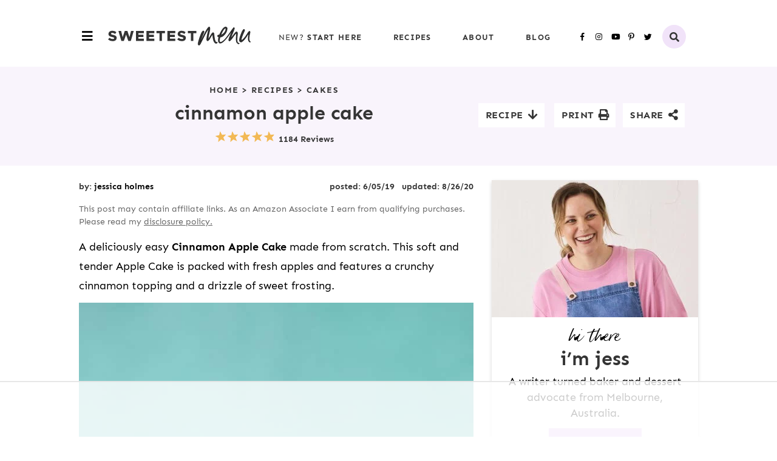

--- FILE ---
content_type: text/html; charset=UTF-8
request_url: https://www.sweetestmenu.com/cinnamon-apple-cake/comment-page-2/
body_size: 94514
content:
<!DOCTYPE html>
<html lang="en-AU">
<head >
<meta charset="UTF-8" />
<meta name="viewport" content="width=device-width, initial-scale=1" />
<script data-no-optimize="1" data-cfasync="false">!function(){"use strict";const t={adt_ei:{identityApiKey:"plainText",source:"url",type:"plaintext",priority:1},adt_eih:{identityApiKey:"sha256",source:"urlh",type:"hashed",priority:2},sh_kit:{identityApiKey:"sha256",source:"urlhck",type:"hashed",priority:3}},e=Object.keys(t);function i(t){return function(t){const e=t.match(/((?=([a-z0-9._!#$%+^&*()[\]<>-]+))\2@[a-z0-9._-]+\.[a-z0-9._-]+)/gi);return e?e[0]:""}(function(t){return t.replace(/\s/g,"")}(t.toLowerCase()))}!async function(){const n=new URL(window.location.href),o=n.searchParams;let a=null;const r=Object.entries(t).sort(([,t],[,e])=>t.priority-e.priority).map(([t])=>t);for(const e of r){const n=o.get(e),r=t[e];if(!n||!r)continue;const c=decodeURIComponent(n),d="plaintext"===r.type&&i(c),s="hashed"===r.type&&c;if(d||s){a={value:c,config:r};break}}if(a){const{value:t,config:e}=a;window.adthrive=window.adthrive||{},window.adthrive.cmd=window.adthrive.cmd||[],window.adthrive.cmd.push(function(){window.adthrive.identityApi({source:e.source,[e.identityApiKey]:t},({success:i,data:n})=>{i?window.adthrive.log("info","Plugin","detectEmails",`Identity API called with ${e.type} email: ${t}`,n):window.adthrive.log("warning","Plugin","detectEmails",`Failed to call Identity API with ${e.type} email: ${t}`,n)})})}!function(t,e){const i=new URL(e);t.forEach(t=>i.searchParams.delete(t)),history.replaceState(null,"",i.toString())}(e,n)}()}();
</script><meta name='robots' content='index, follow, max-image-preview:large, max-snippet:-1, max-video-preview:-1' />
	<style>img:is([sizes="auto" i], [sizes^="auto," i]) { contain-intrinsic-size: 3000px 1500px }</style>
	<style data-no-optimize="1" data-cfasync="false">
	.adthrive-ad {
		margin-top: 10px;
		margin-bottom: 10px;
		text-align: center;
		overflow-x: visible;
		clear: both;
		line-height: 0;
	}
	/* for final sticky SB */
.adthrive-sidebar.adthrive-stuck {
margin-top: 85px;
}
/* for ESSAs */
.adthrive-sticky-sidebar > div {
top: 85px!important;
}

.adthrive-device-desktop .adthrive-recipe,
.adthrive-device-tablet .adthrive-recipe {
	float: right;
	clear: right;
	margin-left: 10px;
}

body.adthrive-device-desktop .adthrive-player-position.adthrive-collapse-float.adthrive-collapse-bottom-right,
body.adthrive-device-tablet .adthrive-player-position.adthrive-collapse-mobile.adthrive-collapse-bottom-right {
    right: 60px !important; 
}

body.adthrive-device-desktop .adthrive-sticky-outstream,
body.adthrive-device-tablet .adthrive-sticky-outstream {
   margin-right: 60px;
}


/* Disable ads on printed pages */
@media print {
	div[data-gg-moat], 
	body[data-gg-moat], 
	iframe[data-gg-moat-ifr],
	div[class*="kargo-ad"],
	.adthrive-ad,
	.adthrive-comscore {
		display: none!important;
		height: 0px;
		width: 0px;
		visibility: hidden;
	}
}
/* END disable ads on printed pages */</style>
<script data-no-optimize="1" data-cfasync="false">
	window.adthriveCLS = {
		enabledLocations: ['Content', 'Recipe'],
		injectedSlots: [],
		injectedFromPlugin: true,
		branch: '8e94f39',bucket: 'prod',			};
	window.adthriveCLS.siteAds = {"betaTester":false,"targeting":[{"value":"65dca5cb5b47ac1f5f4efb72","key":"siteId"},{"value":"65dca5cb4aac721f5f35e570","key":"organizationId"},{"value":"Sweetest Menu","key":"siteName"},{"value":"AdThrive Edge","key":"service"},{"value":"on","key":"bidding"},{"value":["Food"],"key":"verticals"}],"siteUrl":"https://www.sweetestmenu.com","siteId":"65dca5cb5b47ac1f5f4efb72","siteName":"Sweetest Menu","breakpoints":{"tablet":768,"desktop":1024},"cloudflare":{"version":"b770817"},"adUnits":[{"sequence":9,"thirdPartyAdUnitName":null,"targeting":[{"value":["Sidebar"],"key":"location"},{"value":true,"key":"sticky"}],"devices":["desktop"],"name":"Sidebar_9","sticky":true,"location":"Sidebar","dynamic":{"pageSelector":"","spacing":0,"max":1,"lazyMax":null,"enable":true,"lazy":false,"elementSelector":".sidebar-primary","skip":0,"classNames":[],"position":"beforeend","every":1,"enabled":true},"stickyOverlapSelector":".site-footer","adSizes":[[160,600],[336,280],[320,50],[300,600],[250,250],[1,1],[320,100],[300,1050],[300,50],[300,420],[300,250]],"priority":291,"autosize":true},{"sequence":null,"thirdPartyAdUnitName":null,"targeting":[{"value":["Content"],"key":"location"}],"devices":["desktop"],"name":"Content","sticky":false,"location":"Content","dynamic":{"pageSelector":"body.single","spacing":0.85,"max":4,"lazyMax":95,"enable":true,"lazy":true,"elementSelector":".entry-content > *:not(h2):not(h3):not(.dpsp-post-pinterest-image-hidden):not(#dpsp-post-content-markup):not(.wp-block-columns):not(.wp-block-image):not(#ez-toc-container):not(.wp-block-group:has(.wp-block-columns)):not(.pre-title):not(span):not(.entry-excerpt)","skip":5,"classNames":[],"position":"afterend","every":1,"enabled":true},"stickyOverlapSelector":"","adSizes":[[728,90],[336,280],[320,50],[468,60],[970,90],[250,250],[1,1],[320,100],[970,250],[1,2],[300,50],[300,300],[552,334],[728,250],[300,250]],"priority":199,"autosize":true},{"sequence":null,"thirdPartyAdUnitName":null,"targeting":[{"value":["Content"],"key":"location"}],"devices":["tablet","phone"],"name":"Content","sticky":false,"location":"Content","dynamic":{"pageSelector":"body.single, body.page:not(.home)","spacing":0.85,"max":4,"lazyMax":95,"enable":true,"lazy":true,"elementSelector":".entry-content > *:not(h2):not(h3):not(.dpsp-post-pinterest-image-hidden):not(#dpsp-post-content-markup):not(ol):not(ul):not(.wp-block-columns):not(.wp-block-image):not(#ez-toc-container):not(.wp-block-group:has(.wp-block-columns)):not(.pre-title):not(span):not(.entry-excerpt), .entry-content > * > li","skip":5,"classNames":[],"position":"afterend","every":1,"enabled":true},"stickyOverlapSelector":"","adSizes":[[728,90],[336,280],[320,50],[468,60],[970,90],[250,250],[1,1],[320,100],[970,250],[1,2],[300,50],[300,300],[552,334],[728,250],[300,250]],"priority":199,"autosize":true},{"sequence":1,"thirdPartyAdUnitName":null,"targeting":[{"value":["Recipe"],"key":"location"}],"devices":["desktop","tablet"],"name":"Recipe_1","sticky":false,"location":"Recipe","dynamic":{"pageSelector":"body:not(.tasty-recipes-print-view)","spacing":1.8,"max":2,"lazyMax":97,"enable":true,"lazy":true,"elementSelector":".tasty-recipes-ingredients li, .tasty-recipes-instructions li, .tasty-recipe-ingredients li, .tasty-recipe-instructions li, .tasty-recipes-notes p, .mv-create-ingredients li, .mv-create-instructions li","skip":0,"classNames":[],"position":"beforebegin","every":1,"enabled":true},"stickyOverlapSelector":"","adSizes":[[320,50],[250,250],[1,1],[320,100],[1,2],[300,50],[320,300],[300,390],[300,250]],"priority":-101,"autosize":true},{"sequence":1,"thirdPartyAdUnitName":null,"targeting":[{"value":["Recipe"],"key":"location"}],"devices":["phone"],"name":"Recipe_1","sticky":false,"location":"Recipe","dynamic":{"pageSelector":"body:not(.tasty-recipes-print-view)","spacing":0,"max":1,"lazyMax":null,"enable":true,"lazy":false,"elementSelector":".tasty-recipes-ingredients, .tasty-recipe-ingredients, .mv-create-ingredients","skip":0,"classNames":[],"position":"beforebegin","every":1,"enabled":true},"stickyOverlapSelector":"","adSizes":[[320,50],[250,250],[1,1],[320,100],[1,2],[300,50],[320,300],[300,390],[300,250]],"priority":-101,"autosize":true},{"sequence":2,"thirdPartyAdUnitName":null,"targeting":[{"value":["Recipe"],"key":"location"}],"devices":["phone"],"name":"Recipe_2","sticky":false,"location":"Recipe","dynamic":{"pageSelector":"body:not(.tasty-recipes-print-view)","spacing":1.8,"max":1,"lazyMax":97,"enable":true,"lazy":true,"elementSelector":".tasty-recipes-ingredients, .tasty-recipe-ingredients, .tasty-recipes-instructions li, .tasty-recipe-instructions li, .tasty-recipes-notes p, .mv-create-ingredients, .mv-create-instructions li","skip":0,"classNames":[],"position":"afterend","every":1,"enabled":true},"stickyOverlapSelector":"","adSizes":[[320,50],[250,250],[1,1],[320,100],[1,2],[300,50],[320,300],[300,390],[300,250]],"priority":-102,"autosize":true},{"sequence":null,"thirdPartyAdUnitName":null,"targeting":[{"value":["Below Post"],"key":"location"}],"devices":["desktop","tablet","phone"],"name":"Below_Post","sticky":false,"location":"Below Post","dynamic":{"pageSelector":"body.single","spacing":0,"max":0,"lazyMax":1,"enable":true,"lazy":true,"elementSelector":".comment-respond","skip":0,"classNames":[],"position":"beforebegin","every":1,"enabled":true},"stickyOverlapSelector":"","adSizes":[[728,90],[336,280],[320,50],[468,60],[250,250],[1,1],[320,100],[300,250],[970,250],[728,250]],"priority":99,"autosize":true},{"sequence":null,"thirdPartyAdUnitName":null,"targeting":[{"value":["Footer"],"key":"location"},{"value":true,"key":"sticky"}],"devices":["desktop","phone","tablet"],"name":"Footer","sticky":true,"location":"Footer","dynamic":{"pageSelector":"body:not(.tasty-recipes-print-view)","spacing":0,"max":1,"lazyMax":null,"enable":true,"lazy":false,"elementSelector":"body","skip":0,"classNames":[],"position":"beforeend","every":1,"enabled":true},"stickyOverlapSelector":"","adSizes":[[320,50],[320,100],[728,90],[970,90],[468,60],[1,1],[300,50]],"priority":-1,"autosize":true}],"adDensityLayout":{"mobile":{"adDensity":0.2,"onePerViewport":false},"pageOverrides":[],"desktop":{"adDensity":0.17,"onePerViewport":false}},"adDensityEnabled":true,"siteExperiments":[],"adTypes":{"sponsorTileDesktop":true,"interscrollerDesktop":true,"nativeBelowPostDesktop":true,"miniscroller":true,"largeFormatsMobile":true,"nativeMobileContent":true,"inRecipeRecommendationMobile":true,"nativeMobileRecipe":true,"sponsorTileMobile":true,"expandableCatalogAdsMobile":false,"frameAdsMobile":true,"outstreamMobile":true,"nativeHeaderMobile":true,"frameAdsDesktop":true,"inRecipeRecommendationDesktop":true,"expandableFooterDesktop":true,"nativeDesktopContent":true,"outstreamDesktop":true,"animatedFooter":true,"skylineHeader":false,"expandableFooter":true,"nativeDesktopSidebar":true,"videoFootersMobile":true,"videoFootersDesktop":true,"interscroller":true,"nativeDesktopRecipe":true,"nativeHeaderDesktop":true,"nativeBelowPostMobile":true,"expandableCatalogAdsDesktop":false,"largeFormatsDesktop":true},"adOptions":{"theTradeDesk":true,"usCmpClickWrap":{"enabled":false,"regions":[]},"undertone":true,"sidebarConfig":{"dynamicStickySidebar":{"minHeight":1800,"enabled":true,"blockedSelectors":[]}},"footerCloseButton":true,"teads":true,"seedtag":true,"pmp":true,"thirtyThreeAcross":true,"sharethrough":true,"optimizeVideoPlayersForEarnings":true,"removeVideoTitleWrapper":true,"pubMatic":true,"contentTermsFooterEnabled":false,"chicory":true,"infiniteScroll":false,"longerVideoAdPod":true,"yahoossp":true,"spa":false,"stickyContainerConfig":{"recipeDesktop":{"minHeight":null,"enabled":false},"blockedSelectors":[],"stickyHeaderSelectors":[],"content":{"minHeight":null,"enabled":false},"recipeMobile":{"minHeight":null,"enabled":false}},"gatedPrint":{"printClasses":[],"siteEmailServiceProviderId":null,"defaultOptIn":false,"closeButtonEnabled":false,"enabled":false,"newsletterPromptEnabled":false},"yieldmo":true,"footerSelector":"","consentMode":{"enabled":false,"customVendorList":""},"amazonUAM":true,"gamMCMEnabled":true,"gamMCMChildNetworkCode":"22604572336","rubicon":true,"conversant":true,"openx":true,"customCreativeEnabled":true,"secColor":"#000000","unruly":true,"mediaGrid":true,"bRealTime":true,"adInViewTime":null,"regulatory":{"privacyPolicyUrl":"","termsOfServiceUrl":""},"gumgum":true,"comscoreFooter":true,"desktopInterstitial":false,"contentAdXExpansionDesktop":true,"amx":true,"footerCloseButtonDesktop":false,"ozone":true,"isAutoOptimized":false,"comscoreTAL":true,"targetaff":false,"bgColor":"#FFFFFF","advancePlaylistOptions":{"playlistPlayer":{"enabled":true},"relatedPlayer":{"enabled":true,"applyToFirst":true}},"kargo":true,"liveRampATS":true,"footerCloseButtonMobile":false,"interstitialBlockedPageSelectors":"","prioritizeShorterVideoAds":true,"allowSmallerAdSizes":true,"blis":true,"wakeLock":{"desktopEnabled":true,"mobileValue":15,"mobileEnabled":true,"desktopValue":30},"mobileInterstitial":false,"tripleLift":true,"sensitiveCategories":["alc","cosm","dat","gamc","pol","rel","sst","tob","wtl"],"liveRamp":true,"adthriveEmailIdentity":true,"criteo":true,"nativo":true,"infiniteScrollOptions":{"selector":"","heightThreshold":0},"siteAttributes":{"mobileHeaderSelectors":[],"desktopHeaderSelectors":[]},"dynamicContentSlotLazyLoading":true,"clsOptimizedAds":true,"ogury":true,"verticals":["Food"],"inImage":false,"stackadapt":true,"usCMP":{"regions":[],"defaultOptIn":false,"enabled":false,"strictMode":false},"contentAdXExpansionMobile":true,"advancePlaylist":true,"medianet":true,"delayLoading":true,"inImageZone":null,"appNexus":true,"rise":true,"liveRampId":"","infiniteScrollRefresh":false,"indexExchange":true},"siteAdsProfiles":[],"thirdPartySiteConfig":{"partners":{"discounts":[]}},"featureRollouts":{"disable-restart-sticky-video-inactive":{"featureRolloutId":51,"data":null,"enabled":true},"disable-delay-loading-good-cwv":{"featureRolloutId":43,"data":null,"enabled":true}},"videoPlayers":{"contextual":{"autoplayCollapsibleEnabled":false,"overrideEmbedLocation":false,"defaultPlayerType":"static"},"videoEmbed":"wordpress","footerSelector":"","contentSpecificPlaylists":[],"players":[{"playlistId":"QQrWHGUD","pageSelector":"","devices":["mobile","desktop"],"description":"","skip":0,"title":"Stationary related player - desktop and mobile","type":"stationaryRelated","enabled":true,"formattedType":"Stationary Related","elementSelector":"","id":4085771,"position":"","saveVideoCloseState":false,"shuffle":false,"adPlayerTitle":"Stationary related player - desktop and mobile","playerId":"hJfM9X7e"},{"playlistId":"QQrWHGUD","pageSelector":"body.single","devices":["desktop"],"description":"","skip":4,"title":"MY LATEST VIDEOS","type":"stickyPlaylist","enabled":true,"formattedType":"Sticky Playlist","elementSelector":".entry-content > *:not(h2):not(h3):not(.dpsp-post-pinterest-image-hidden):not(#dpsp-post-content-markup)","id":4085772,"position":"afterend","saveVideoCloseState":false,"shuffle":true,"adPlayerTitle":"MY LATEST VIDEOS","mobileHeaderSelector":null,"playerId":"hJfM9X7e"},{"playlistId":"QQrWHGUD","pageSelector":"body.single, body.page:not(.home)","devices":["mobile"],"mobileLocation":"bottom-left","description":"","skip":4,"title":"MY LATEST VIDEOS","type":"stickyPlaylist","enabled":true,"formattedType":"Sticky Playlist","elementSelector":".entry-content > *:not(h2):not(h3):not(.dpsp-post-pinterest-image-hidden):not(#dpsp-post-content-markup)","id":4085773,"position":"afterend","saveVideoCloseState":false,"shuffle":true,"adPlayerTitle":"MY LATEST VIDEOS","mobileHeaderSelector":null,"playerId":"hJfM9X7e"}],"partners":{"theTradeDesk":true,"unruly":true,"mediaGrid":true,"undertone":true,"gumgum":true,"seedtag":true,"amx":true,"ozone":true,"pmp":true,"kargo":true,"stickyOutstream":{"desktop":{"enabled":true},"blockedPageSelectors":"body.tasty-recipes-print-view","mobileLocation":"bottom-left","allowOnHomepage":true,"mobile":{"enabled":true},"saveVideoCloseState":true,"mobileHeaderSelector":"","allowForPageWithStickyPlayer":{"enabled":true}},"sharethrough":true,"blis":true,"tripleLift":true,"pubMatic":true,"criteo":true,"yahoossp":true,"nativo":true,"stackadapt":true,"yieldmo":true,"amazonUAM":true,"medianet":true,"rubicon":true,"appNexus":true,"rise":true,"openx":true,"indexExchange":true}}};</script>

<script data-no-optimize="1" data-cfasync="false">
(function(w, d) {
	w.adthrive = w.adthrive || {};
	w.adthrive.cmd = w.adthrive.cmd || [];
	w.adthrive.plugin = 'adthrive-ads-3.10.0';
	w.adthrive.host = 'ads.adthrive.com';
	w.adthrive.integration = 'plugin';

	var commitParam = (w.adthriveCLS && w.adthriveCLS.bucket !== 'prod' && w.adthriveCLS.branch) ? '&commit=' + w.adthriveCLS.branch : '';

	var s = d.createElement('script');
	s.async = true;
	s.referrerpolicy='no-referrer-when-downgrade';
	s.src = 'https://' + w.adthrive.host + '/sites/65dca5cb5b47ac1f5f4efb72/ads.min.js?referrer=' + w.encodeURIComponent(w.location.href) + commitParam + '&cb=' + (Math.floor(Math.random() * 100) + 1) + '';
	var n = d.getElementsByTagName('script')[0];
	n.parentNode.insertBefore(s, n);
})(window, document);
</script>
<link rel="dns-prefetch" href="https://ads.adthrive.com/"><link rel="preconnect" href="https://ads.adthrive.com/"><link rel="preconnect" href="https://ads.adthrive.com/" crossorigin>
	<!-- This site is optimized with the Yoast SEO Premium plugin v26.7 (Yoast SEO v26.7) - https://yoast.com/wordpress/plugins/seo/ -->
	<title>The BEST Cinnamon Apple Cake - Sweetest Menu</title>
	<meta name="description" content="A deliciously easy Cinnamon Apple Cake packed with fresh apples and features a crunchy cinnamon topping and a drizzle of sweet frosting." />
	<link rel="canonical" href="https://www.sweetestmenu.com/cinnamon-apple-cake/" />
	<meta name="author" content="Jessica Holmes" />
	<meta name="twitter:label1" content="Written by" />
	<meta name="twitter:data1" content="Jessica Holmes" />
	<meta name="twitter:label2" content="Est. reading time" />
	<meta name="twitter:data2" content="5 minutes" />
	<script type="application/ld+json" class="yoast-schema-graph">{"@context":"https://schema.org","@graph":[{"@type":"Article","@id":"https://www.sweetestmenu.com/cinnamon-apple-cake/#article","isPartOf":{"@id":"https://www.sweetestmenu.com/cinnamon-apple-cake/"},"author":{"name":"Jessica Holmes","@id":"https://www.sweetestmenu.com/#/schema/person/428b5a783fa7fd239d036d4819b40b62"},"headline":"Cinnamon Apple Cake","datePublished":"2019-06-05T09:23:49+00:00","dateModified":"2020-08-26T00:37:00+00:00","wordCount":624,"commentCount":4070,"publisher":{"@id":"https://www.sweetestmenu.com/#/schema/person/428b5a783fa7fd239d036d4819b40b62"},"image":{"@id":"https://www.sweetestmenu.com/cinnamon-apple-cake/#primaryimage"},"thumbnailUrl":"https://www.sweetestmenu.com/wp-content/uploads/2019/06/applecake25a.jpg","keywords":["Apple","Cake","Cinnamon"],"articleSection":["Australian desserts","Bake Sale","Baking With Kids","Cakes","Fall","Popular","Summer desserts","Video"],"inLanguage":"en-AU","potentialAction":[{"@type":"CommentAction","name":"Comment","target":["https://www.sweetestmenu.com/cinnamon-apple-cake/#respond"]}]},{"@type":"WebPage","@id":"https://www.sweetestmenu.com/cinnamon-apple-cake/","url":"https://www.sweetestmenu.com/cinnamon-apple-cake/","name":"The BEST Cinnamon Apple Cake - Sweetest Menu","isPartOf":{"@id":"https://www.sweetestmenu.com/#website"},"primaryImageOfPage":{"@id":"https://www.sweetestmenu.com/cinnamon-apple-cake/#primaryimage"},"image":{"@id":"https://www.sweetestmenu.com/cinnamon-apple-cake/#primaryimage"},"thumbnailUrl":"https://www.sweetestmenu.com/wp-content/uploads/2019/06/applecake25a.jpg","datePublished":"2019-06-05T09:23:49+00:00","dateModified":"2020-08-26T00:37:00+00:00","description":"A deliciously easy Cinnamon Apple Cake packed with fresh apples and features a crunchy cinnamon topping and a drizzle of sweet frosting.","breadcrumb":{"@id":"https://www.sweetestmenu.com/cinnamon-apple-cake/#breadcrumb"},"inLanguage":"en-AU","potentialAction":[{"@type":"ReadAction","target":["https://www.sweetestmenu.com/cinnamon-apple-cake/"]}]},{"@type":"ImageObject","inLanguage":"en-AU","@id":"https://www.sweetestmenu.com/cinnamon-apple-cake/#primaryimage","url":"https://www.sweetestmenu.com/wp-content/uploads/2019/06/applecake25a.jpg","contentUrl":"https://www.sweetestmenu.com/wp-content/uploads/2019/06/applecake25a.jpg","width":680,"height":990},{"@type":"BreadcrumbList","@id":"https://www.sweetestmenu.com/cinnamon-apple-cake/#breadcrumb","itemListElement":[{"@type":"ListItem","position":1,"name":"Home","item":"https://www.sweetestmenu.com/"},{"@type":"ListItem","position":2,"name":"Recipes","item":"https://www.sweetestmenu.com/recipes/"},{"@type":"ListItem","position":3,"name":"Cakes","item":"https://www.sweetestmenu.com/cakes/"},{"@type":"ListItem","position":4,"name":"Cinnamon Apple Cake"}]},{"@type":"WebSite","@id":"https://www.sweetestmenu.com/#website","url":"https://www.sweetestmenu.com/","name":"Sweetest Menu","description":"Joyful baking recipes from an Aussie kitchen.","publisher":{"@id":"https://www.sweetestmenu.com/#/schema/person/428b5a783fa7fd239d036d4819b40b62"},"potentialAction":[{"@type":"SearchAction","target":{"@type":"EntryPoint","urlTemplate":"https://www.sweetestmenu.com/?s={search_term_string}"},"query-input":{"@type":"PropertyValueSpecification","valueRequired":true,"valueName":"search_term_string"}}],"inLanguage":"en-AU"},{"@type":["Person","Organization"],"@id":"https://www.sweetestmenu.com/#/schema/person/428b5a783fa7fd239d036d4819b40b62","name":"Jessica Holmes","image":{"@type":"ImageObject","inLanguage":"en-AU","@id":"https://www.sweetestmenu.com/#/schema/person/image/","url":"https://www.sweetestmenu.com/wp-content/uploads/2022/05/headshots15aa.jpg","contentUrl":"https://www.sweetestmenu.com/wp-content/uploads/2022/05/headshots15aa.jpg","width":1200,"height":745,"caption":"Jessica Holmes"},"logo":{"@id":"https://www.sweetestmenu.com/#/schema/person/image/"},"sameAs":["https://www.sweetestmenu.com/about/"],"url":"https://www.sweetestmenu.com/author/jholmes/"},{"@context":"https://schema.org/","@type":"Recipe","name":"Cinnamon Apple Cake","description":"A tender Cinnamon Apple Cake drizzled with a milk glaze.","author":{"@type":"Person","name":"Jessica Holmes","url":"https://www.sweetestmenu.com/about/"},"keywords":"Apple cake, Cinnamon apple cake, One bowl apple cake","image":["https://www.sweetestmenu.com/wp-content/uploads/2019/06/applecake22a-225x225.jpg","https://www.sweetestmenu.com/wp-content/uploads/2019/06/applecake22a-260x195.jpg","https://www.sweetestmenu.com/wp-content/uploads/2019/06/applecake22a-320x180.jpg","https://www.sweetestmenu.com/wp-content/uploads/2019/06/applecake22a.jpg"],"url":"https://www.sweetestmenu.com/cinnamon-apple-cake/","recipeIngredient":["210 grams (1 and 1/2 cups) plain flour or all purpose flour","2 teaspoons baking powder","1/2 teaspoon baking soda","1/4 teaspoon salt","150 grams (3/4 cup) caster sugar or granulated sugar","1 cup (approximately 1 large) red apple, peeled and roughly chopped","2 large eggs","1 teaspoon vanilla extract","120 ml (1/2 cup) vegetable oil or flavourless oil","120 ml (1/2 cup) Greek yogurt","50 grams (1/4 cup) caster sugar or granulated sugar","1 teaspoon ground cinnamon","1 tablespoon butter, melted","30 grams (1/4 cup) icing sugar or powdered sugar, sifted","1-2 tablespoons milk"],"recipeInstructions":[{"@type":"HowToStep","text":"Preheat oven to 180 C (350 F) standard / 160 C (320 F) fan-forced. Grease and line an 8-inch round cake pan with baking or parchment paper.","url":"https://www.sweetestmenu.com/cinnamon-apple-cake/#instruction-step-1"},{"@type":"HowToStep","text":"In a large mixing bowl, add flour, baking powder, baking soda, salt and sugar. Add chopped apple and stir briefly to combine.","url":"https://www.sweetestmenu.com/cinnamon-apple-cake/#instruction-step-2"},{"@type":"HowToStep","text":"In a separate bowl, add eggs, vanilla, oil and yoghurt. Whisk briefly just to break up the egg yolks.","url":"https://www.sweetestmenu.com/cinnamon-apple-cake/#instruction-step-3"},{"@type":"HowToStep","text":"Add wet ingredients to dry ingredients and gently mix with a wooden spoon until combined – but be careful not to over mix. Spoon batter into prepared tin.","url":"https://www.sweetestmenu.com/cinnamon-apple-cake/#instruction-step-4"},{"@type":"HowToStep","text":"To make cinnamon topping, combine sugar, cinnamon and butter. Mix together until lumpy and wet. Sprinkle over cake batter.","url":"https://www.sweetestmenu.com/cinnamon-apple-cake/#instruction-step-5"},{"@type":"HowToStep","text":"Bake cake for approximately 30-35 minutes or until a skewer inserted into the middle comes out clean. Transfer cake to a wire rack to cool completely.","url":"https://www.sweetestmenu.com/cinnamon-apple-cake/#instruction-step-6"},{"@type":"HowToStep","text":"To make the glaze, mix together sugar and 1 tablespoon of milk. Stir until smooth. If the glaze is too thick, add an extra tablespoon of milk. Drizzle glaze all over the cake.","url":"https://www.sweetestmenu.com/cinnamon-apple-cake/#instruction-step-7"}],"prepTime":"PT30M","cookTime":"PT35M","totalTime":"PT1H5M","recipeYield":["8","Serves 8"],"recipeCategory":"Cake","recipeCuisine":"Australian","aggregateRating":{"@type":"AggregateRating","reviewCount":"1184","ratingValue":"4.9"},"nutrition":{"servingSize":null,"calories":"310 calories","sugarContent":"25 g","sodiumContent":"143.8 mg","fatContent":"14.1 g","saturatedFatContent":"10.4 g","transFatContent":"0 g","carbohydrateContent":"42.7 g","fiberContent":"1 g","proteinContent":"4.8 g","cholesterolContent":"42.2 mg","@type":"nutritionInformation"},"video":{"@context":"http://schema.org","@type":"VideoObject","name":"Cinnamon Apple Cake","description":"Super easy Apple Cake with a delicious cinnamon crumble topping.","contentUrl":"https://content.jwplatform.com/videos/RFnLVRqq.mp4","thumbnailUrl":["https://content.jwplatform.com/thumbs/RFnLVRqq-720.jpg"],"uploadDate":"2021-01-15T00:00:00+00:00"},"review":[{"@type":"Review","reviewRating":{"@type":"Rating","ratingValue":"5"},"author":{"@type":"Person","name":"Sarah Wilson"},"datePublished":"2019-08-04","reviewBody":"Really beautiful cake. Dead easy and the cinnamon topping really makes it. We ate it warm with ice cream but the very small amount left the next day is still as moist and lovely as the first slice!!"},{"@type":"Review","reviewRating":{"@type":"Rating","ratingValue":"5"},"author":{"@type":"Person","name":"Efosa"},"datePublished":"2019-08-24","reviewBody":"Lovely recipe, will definitely try it out,but quick question tho, must I add yoghurt? Thanks."},{"@type":"Review","reviewRating":{"@type":"Rating","ratingValue":"5"},"author":{"@type":"Person","name":"Ellie"},"datePublished":"2019-08-27","reviewBody":"This cake came out beautifully!! I made it for my daughter’s birthday and we loved every bite! Planning to have friends over for coffee and another apple cake this week. Thanks for a great recipe!"},{"@type":"Review","reviewRating":{"@type":"Rating","ratingValue":"5"},"author":{"@type":"Person","name":"Liz"},"datePublished":"2019-08-29","reviewBody":"I am not a baker but I made this cake today!easy to follow recipe .Loove it.Thank you for sharing your knowledge🙏"},{"@type":"Review","reviewRating":{"@type":"Rating","ratingValue":"5"},"author":{"@type":"Person","name":"Lynne"},"datePublished":"2019-09-01","reviewBody":"Absolutely delicious and so easy to make. Thank you! Everyone who had a piece wants the recipe!"},{"@type":"Review","reviewRating":{"@type":"Rating","ratingValue":"4"},"author":{"@type":"Person","name":"Rose Bourdon"},"datePublished":"2019-09-03","reviewBody":"Beautiful sponge, but I think it needs more cinnamon!  I think I'll add some to the batter next time, along with some more apples :)"},{"@type":"Review","reviewRating":{"@type":"Rating","ratingValue":"5"},"author":{"@type":"Person","name":"Ian Haas"},"datePublished":"2019-09-03","reviewBody":"I just made this recipe with Bob’s 1 for 1 Gluten free flour, and it is the best cake I have ever made!! Everyone in my house LOVED IT!! It is so moist and tasty. I did use two apples about 1.5 cups.\r\nThanks so much for this recipe.\r\nCheers\r\nIan."},{"@type":"Review","reviewRating":{"@type":"Rating","ratingValue":"5"},"author":{"@type":"Person","name":"Darlene"},"datePublished":"2019-09-12","reviewBody":"Loved the recipe, I added about 1/4 cup of caramel sauce and swirled it into the cake before I baked it \r\nIt was amazing, I didn’t put the glaze on, instead I served it with ice cream. Thanks for sharing 💕"},{"@type":"Review","reviewRating":{"@type":"Rating","ratingValue":"5"},"author":{"@type":"Person","name":"Ruth"},"datePublished":"2019-09-13","reviewBody":"What a wonderful &amp; easy cake!\r\nI added the cinnamon to the batter instead of an extra top drizzle. I used 100ml of olive oil &amp; 20ml of pumpkin seed oil.. kids loved it! Thanks!"},{"@type":"Review","reviewRating":{"@type":"Rating","ratingValue":"5"},"author":{"@type":"Person","name":"Brí"},"datePublished":"2019-09-13","reviewBody":"Great recipie, Cake sale for my boys school this morning. I found your recipie very late last night while up feeding baby girl. This recipie is foolproof. I had to mix in lots. of replacements as.had to work with what was already available in the house. \r\nI had no baking soda so just used baking powder, used strong white flour and coconut sugar, I also threw in 2 cups of blackberries with the apples as my son had picked some and sprinkled.some nutty granola on top as had no cinnamon. I also made double batch. \r\nI ran into the cake sale last minute with cakes still warm from oven. I barely turned around and they were devoured. \r\nReally moist cake, very flexible recipie and put together in moments. Just what a sleep deprived mothet of 3 needs in her life. \r\nHats off to you for sharing, Brí (Dublin. Ireland)"},{"@type":"Review","reviewRating":{"@type":"Rating","ratingValue":"5"},"author":{"@type":"Person","name":"Sara"},"datePublished":"2019-09-14","reviewBody":"Wow! What a fabulous and very easy cake to make! I had very little plain four so substituted whole meal flour for 1 cup of plain flour. And .... after drizzling the icing, I sprinkled pistachios and pomegranate seeds over the top of the cake. It looked amazing. And tasted fabulous!!!!! Will definitely make again and again. Thank you!"}],"datePublished":"2019-06-05","@id":"https://www.sweetestmenu.com/cinnamon-apple-cake/#recipe","isPartOf":{"@id":"https://www.sweetestmenu.com/cinnamon-apple-cake/#article"},"mainEntityOfPage":"https://www.sweetestmenu.com/cinnamon-apple-cake/"}]}</script>
	<!-- / Yoast SEO Premium plugin. -->


<!-- Hubbub v.2.28.0 https://morehubbub.com/ -->
<meta property="og:locale" content="en_AU" />
<meta property="og:type" content="article" />
<meta property="og:title" content="The BEST Cinnamon Apple Cake - Sweetest Menu" />
<meta property="og:description" content="A deliciously easy Cinnamon Apple Cake packed with fresh apples and features a crunchy cinnamon topping and a drizzle of sweet frosting." />
<meta property="og:url" content="https://www.sweetestmenu.com/cinnamon-apple-cake/" />
<meta property="og:site_name" content="Sweetest Menu" />
<meta property="og:updated_time" content="2020-08-26T10:37:00+00:00" />
<meta property="article:published_time" content="2019-06-05T19:23:49+00:00" />
<meta property="article:modified_time" content="2020-08-26T10:37:00+00:00" />
<meta name="twitter:card" content="summary_large_image" />
<meta name="twitter:title" content="The BEST Cinnamon Apple Cake - Sweetest Menu" />
<meta name="twitter:description" content="A deliciously easy Cinnamon Apple Cake packed with fresh apples and features a crunchy cinnamon topping and a drizzle of sweet frosting." />
<meta class="flipboard-article" content="A deliciously easy Cinnamon Apple Cake packed with fresh apples and features a crunchy cinnamon topping and a drizzle of sweet frosting." />
<meta property="og:image" content="https://www.sweetestmenu.com/wp-content/uploads/2019/06/applecake25a.jpg" />
<meta name="twitter:image" content="https://www.sweetestmenu.com/wp-content/uploads/2019/06/applecake25a.jpg" />
<meta property="og:image:width" content="680" />
<meta property="og:image:height" content="990" />
<!-- Hubbub v.2.28.0 https://morehubbub.com/ -->
<link rel="alternate" type="application/rss+xml" title="Sweetest Menu &raquo; Feed" href="https://www.sweetestmenu.com/feed/" />
<link rel="alternate" type="application/rss+xml" title="Sweetest Menu &raquo; Comments Feed" href="https://www.sweetestmenu.com/comments/feed/" />
<link rel="alternate" type="application/rss+xml" title="Sweetest Menu &raquo; Cinnamon Apple Cake Comments Feed" href="https://www.sweetestmenu.com/cinnamon-apple-cake/feed/" />
<link rel='stylesheet' id='sweetest-menu-css' href='https://www.sweetestmenu.com/wp-content/themes/once-coupled-sweetest-menu/style.css?ver=1678818907' type='text/css' media='all' />
<style id='wp-emoji-styles-inline-css' type='text/css'>

	img.wp-smiley, img.emoji {
		display: inline !important;
		border: none !important;
		box-shadow: none !important;
		height: 1em !important;
		width: 1em !important;
		margin: 0 0.07em !important;
		vertical-align: -0.1em !important;
		background: none !important;
		padding: 0 !important;
	}
</style>
<link rel='stylesheet' id='wp-block-library-css' href='https://www.sweetestmenu.com/wp-includes/css/dist/block-library/style.min.css?ver=6.8.3' type='text/css' media='all' />
<style id='classic-theme-styles-inline-css' type='text/css'>
/*! This file is auto-generated */
.wp-block-button__link{color:#fff;background-color:#32373c;border-radius:9999px;box-shadow:none;text-decoration:none;padding:calc(.667em + 2px) calc(1.333em + 2px);font-size:1.125em}.wp-block-file__button{background:#32373c;color:#fff;text-decoration:none}
</style>
<style id='social-pug-action-button-style-inline-css' type='text/css'>
.dpsp-action-buttons{align-items:stretch!important;display:flex;flex-wrap:wrap;gap:var(--wp--style--block-gap,.5em)}.dpsp-action-button__link{align-items:center;display:inline-flex!important;flex-wrap:wrap;gap:.5em;justify-content:center;text-decoration:none}.dpsp-action-button{margin-block-start:0!important}.dpsp-action-button__icon svg{height:100%;width:100%;fill:currentColor;display:block;overflow:visible}.dpsp-action-button__icon{align-items:center;display:inline-flex!important;flex-shrink:0;flex:0 0 auto;height:32px;justify-content:center;line-height:1;transform:scale(75%);vertical-align:middle;width:32px}.dpsp-action-button__label{word-break:normal!important}.dpsp-action-button.is-style-outline .wp-block-button__link{background:#0000 none;border:1px solid;color:currentColor;padding:calc(1rem - 1px) calc(2.25rem - 1px)}.dpsp-action-button.wp-block-button__width-33{width:calc(33.33333% - var(--wp--style--block-gap, .5em)*2/3)}.dpsp-action-button.wp-block-button__width-66{width:calc(66% - var(--wp--style--block-gap, .5em)*.5)}.dpsp-action-button.wp-block-button__width-100,.dpsp-action-button.wp-block-button__width-100 a{width:100%!important}@media screen and (max-width:480px){.dpsp-action-button.wp-block-button__mobile-width-25{flex-basis:auto!important;width:calc(25% - var(--wp--style--block-gap, .5em)*2/4)!important}.dpsp-action-button.wp-block-button__mobile-width-33{flex-basis:auto!important;width:calc(33.33333% - var(--wp--style--block-gap, .5em)*2/3)!important}.dpsp-action-button.wp-block-button__mobile-width-50{flex-basis:auto!important;width:calc(50% - var(--wp--style--block-gap, .5em)*2/2)!important}.dpsp-action-button.wp-block-button__mobile-width-66{flex-basis:auto!important;width:calc(66% - var(--wp--style--block-gap, .5em)*.5)!important}.dpsp-action-button.wp-block-button__mobile-width-75{flex-basis:auto!important;width:calc(75% - var(--wp--style--block-gap, .5em)*.5)!important}:not(.block-editor__container *) .dpsp-action-button.wp-block-button__mobile-width-100{width:100%!important}}.feast-plugin .entry-content .dpsp-action-button__link.has-background{margin:0!important;padding:calc(.667em + 2px) calc(1.333em + 2px)!important}.wp-theme-kadence .content-wrap .entry-content .dpsp-action-button__link.has-background{padding:.4em 1em!important}

</style>
<link rel='stylesheet' id='tasty-links-featured-links-block-css' href='https://www.sweetestmenu.com/wp-content/plugins/tasty-links/assets/dist/featured-links-block.css?ver=1.5.4' type='text/css' media='all' />
<link rel='stylesheet' id='convertkit-broadcasts-css' href='https://www.sweetestmenu.com/wp-content/plugins/convertkit/resources/frontend/css/broadcasts.css?ver=3.1.5' type='text/css' media='all' />
<link rel='stylesheet' id='convertkit-button-css' href='https://www.sweetestmenu.com/wp-content/plugins/convertkit/resources/frontend/css/button.css?ver=3.1.5' type='text/css' media='all' />
<link rel='stylesheet' id='convertkit-form-css' href='https://www.sweetestmenu.com/wp-content/plugins/convertkit/resources/frontend/css/form.css?ver=3.1.5' type='text/css' media='all' />
<link rel='stylesheet' id='convertkit-form-builder-field-css' href='https://www.sweetestmenu.com/wp-content/plugins/convertkit/resources/frontend/css/form-builder.css?ver=3.1.5' type='text/css' media='all' />
<link rel='stylesheet' id='convertkit-form-builder-css' href='https://www.sweetestmenu.com/wp-content/plugins/convertkit/resources/frontend/css/form-builder.css?ver=3.1.5' type='text/css' media='all' />
<style id='global-styles-inline-css' type='text/css'>
:root{--wp--preset--aspect-ratio--square: 1;--wp--preset--aspect-ratio--4-3: 4/3;--wp--preset--aspect-ratio--3-4: 3/4;--wp--preset--aspect-ratio--3-2: 3/2;--wp--preset--aspect-ratio--2-3: 2/3;--wp--preset--aspect-ratio--16-9: 16/9;--wp--preset--aspect-ratio--9-16: 9/16;--wp--preset--color--black: #000;--wp--preset--color--cyan-bluish-gray: #abb8c3;--wp--preset--color--white: #fff;--wp--preset--color--pale-pink: #f78da7;--wp--preset--color--vivid-red: #cf2e2e;--wp--preset--color--luminous-vivid-orange: #ff6900;--wp--preset--color--luminous-vivid-amber: #fcb900;--wp--preset--color--light-green-cyan: #7bdcb5;--wp--preset--color--vivid-green-cyan: #00d084;--wp--preset--color--pale-cyan-blue: #8ed1fc;--wp--preset--color--vivid-cyan-blue: #0693e3;--wp--preset--color--vivid-purple: #9b51e0;--wp--preset--color--charcoal: #343434;--wp--preset--color--blue: #1f3652;--wp--preset--color--lighter-blue: #f5faf8;--wp--preset--color--green: #66c29d;--wp--preset--color--orange: #ff8257;--wp--preset--color--yellow: #F8B23D;--wp--preset--color--light-blue: #ddeee8;--wp--preset--color--grey: #f7f8f6;--wp--preset--gradient--vivid-cyan-blue-to-vivid-purple: linear-gradient(135deg,rgba(6,147,227,1) 0%,rgb(155,81,224) 100%);--wp--preset--gradient--light-green-cyan-to-vivid-green-cyan: linear-gradient(135deg,rgb(122,220,180) 0%,rgb(0,208,130) 100%);--wp--preset--gradient--luminous-vivid-amber-to-luminous-vivid-orange: linear-gradient(135deg,rgba(252,185,0,1) 0%,rgba(255,105,0,1) 100%);--wp--preset--gradient--luminous-vivid-orange-to-vivid-red: linear-gradient(135deg,rgba(255,105,0,1) 0%,rgb(207,46,46) 100%);--wp--preset--gradient--very-light-gray-to-cyan-bluish-gray: linear-gradient(135deg,rgb(238,238,238) 0%,rgb(169,184,195) 100%);--wp--preset--gradient--cool-to-warm-spectrum: linear-gradient(135deg,rgb(74,234,220) 0%,rgb(151,120,209) 20%,rgb(207,42,186) 40%,rgb(238,44,130) 60%,rgb(251,105,98) 80%,rgb(254,248,76) 100%);--wp--preset--gradient--blush-light-purple: linear-gradient(135deg,rgb(255,206,236) 0%,rgb(152,150,240) 100%);--wp--preset--gradient--blush-bordeaux: linear-gradient(135deg,rgb(254,205,165) 0%,rgb(254,45,45) 50%,rgb(107,0,62) 100%);--wp--preset--gradient--luminous-dusk: linear-gradient(135deg,rgb(255,203,112) 0%,rgb(199,81,192) 50%,rgb(65,88,208) 100%);--wp--preset--gradient--pale-ocean: linear-gradient(135deg,rgb(255,245,203) 0%,rgb(182,227,212) 50%,rgb(51,167,181) 100%);--wp--preset--gradient--electric-grass: linear-gradient(135deg,rgb(202,248,128) 0%,rgb(113,206,126) 100%);--wp--preset--gradient--midnight: linear-gradient(135deg,rgb(2,3,129) 0%,rgb(40,116,252) 100%);--wp--preset--font-size--small: 16px;--wp--preset--font-size--medium: 20px;--wp--preset--font-size--large: 26px;--wp--preset--font-size--x-large: 42px;--wp--preset--font-size--tiny: 13px;--wp--preset--font-size--normal: 20px;--wp--preset--font-size--huge: 28px;--wp--preset--spacing--20: 0.44rem;--wp--preset--spacing--30: 0.67rem;--wp--preset--spacing--40: 1rem;--wp--preset--spacing--50: 1.5rem;--wp--preset--spacing--60: 2.25rem;--wp--preset--spacing--70: 3.38rem;--wp--preset--spacing--80: 5.06rem;--wp--preset--shadow--natural: 6px 6px 9px rgba(0, 0, 0, 0.2);--wp--preset--shadow--deep: 12px 12px 50px rgba(0, 0, 0, 0.4);--wp--preset--shadow--sharp: 6px 6px 0px rgba(0, 0, 0, 0.2);--wp--preset--shadow--outlined: 6px 6px 0px -3px rgba(255, 255, 255, 1), 6px 6px rgba(0, 0, 0, 1);--wp--preset--shadow--crisp: 6px 6px 0px rgba(0, 0, 0, 1);}:where(.is-layout-flex){gap: 0.5em;}:where(.is-layout-grid){gap: 0.5em;}body .is-layout-flex{display: flex;}.is-layout-flex{flex-wrap: wrap;align-items: center;}.is-layout-flex > :is(*, div){margin: 0;}body .is-layout-grid{display: grid;}.is-layout-grid > :is(*, div){margin: 0;}:where(.wp-block-columns.is-layout-flex){gap: 2em;}:where(.wp-block-columns.is-layout-grid){gap: 2em;}:where(.wp-block-post-template.is-layout-flex){gap: 1.25em;}:where(.wp-block-post-template.is-layout-grid){gap: 1.25em;}.has-black-color{color: var(--wp--preset--color--black) !important;}.has-cyan-bluish-gray-color{color: var(--wp--preset--color--cyan-bluish-gray) !important;}.has-white-color{color: var(--wp--preset--color--white) !important;}.has-pale-pink-color{color: var(--wp--preset--color--pale-pink) !important;}.has-vivid-red-color{color: var(--wp--preset--color--vivid-red) !important;}.has-luminous-vivid-orange-color{color: var(--wp--preset--color--luminous-vivid-orange) !important;}.has-luminous-vivid-amber-color{color: var(--wp--preset--color--luminous-vivid-amber) !important;}.has-light-green-cyan-color{color: var(--wp--preset--color--light-green-cyan) !important;}.has-vivid-green-cyan-color{color: var(--wp--preset--color--vivid-green-cyan) !important;}.has-pale-cyan-blue-color{color: var(--wp--preset--color--pale-cyan-blue) !important;}.has-vivid-cyan-blue-color{color: var(--wp--preset--color--vivid-cyan-blue) !important;}.has-vivid-purple-color{color: var(--wp--preset--color--vivid-purple) !important;}.has-black-background-color{background-color: var(--wp--preset--color--black) !important;}.has-cyan-bluish-gray-background-color{background-color: var(--wp--preset--color--cyan-bluish-gray) !important;}.has-white-background-color{background-color: var(--wp--preset--color--white) !important;}.has-pale-pink-background-color{background-color: var(--wp--preset--color--pale-pink) !important;}.has-vivid-red-background-color{background-color: var(--wp--preset--color--vivid-red) !important;}.has-luminous-vivid-orange-background-color{background-color: var(--wp--preset--color--luminous-vivid-orange) !important;}.has-luminous-vivid-amber-background-color{background-color: var(--wp--preset--color--luminous-vivid-amber) !important;}.has-light-green-cyan-background-color{background-color: var(--wp--preset--color--light-green-cyan) !important;}.has-vivid-green-cyan-background-color{background-color: var(--wp--preset--color--vivid-green-cyan) !important;}.has-pale-cyan-blue-background-color{background-color: var(--wp--preset--color--pale-cyan-blue) !important;}.has-vivid-cyan-blue-background-color{background-color: var(--wp--preset--color--vivid-cyan-blue) !important;}.has-vivid-purple-background-color{background-color: var(--wp--preset--color--vivid-purple) !important;}.has-black-border-color{border-color: var(--wp--preset--color--black) !important;}.has-cyan-bluish-gray-border-color{border-color: var(--wp--preset--color--cyan-bluish-gray) !important;}.has-white-border-color{border-color: var(--wp--preset--color--white) !important;}.has-pale-pink-border-color{border-color: var(--wp--preset--color--pale-pink) !important;}.has-vivid-red-border-color{border-color: var(--wp--preset--color--vivid-red) !important;}.has-luminous-vivid-orange-border-color{border-color: var(--wp--preset--color--luminous-vivid-orange) !important;}.has-luminous-vivid-amber-border-color{border-color: var(--wp--preset--color--luminous-vivid-amber) !important;}.has-light-green-cyan-border-color{border-color: var(--wp--preset--color--light-green-cyan) !important;}.has-vivid-green-cyan-border-color{border-color: var(--wp--preset--color--vivid-green-cyan) !important;}.has-pale-cyan-blue-border-color{border-color: var(--wp--preset--color--pale-cyan-blue) !important;}.has-vivid-cyan-blue-border-color{border-color: var(--wp--preset--color--vivid-cyan-blue) !important;}.has-vivid-purple-border-color{border-color: var(--wp--preset--color--vivid-purple) !important;}.has-vivid-cyan-blue-to-vivid-purple-gradient-background{background: var(--wp--preset--gradient--vivid-cyan-blue-to-vivid-purple) !important;}.has-light-green-cyan-to-vivid-green-cyan-gradient-background{background: var(--wp--preset--gradient--light-green-cyan-to-vivid-green-cyan) !important;}.has-luminous-vivid-amber-to-luminous-vivid-orange-gradient-background{background: var(--wp--preset--gradient--luminous-vivid-amber-to-luminous-vivid-orange) !important;}.has-luminous-vivid-orange-to-vivid-red-gradient-background{background: var(--wp--preset--gradient--luminous-vivid-orange-to-vivid-red) !important;}.has-very-light-gray-to-cyan-bluish-gray-gradient-background{background: var(--wp--preset--gradient--very-light-gray-to-cyan-bluish-gray) !important;}.has-cool-to-warm-spectrum-gradient-background{background: var(--wp--preset--gradient--cool-to-warm-spectrum) !important;}.has-blush-light-purple-gradient-background{background: var(--wp--preset--gradient--blush-light-purple) !important;}.has-blush-bordeaux-gradient-background{background: var(--wp--preset--gradient--blush-bordeaux) !important;}.has-luminous-dusk-gradient-background{background: var(--wp--preset--gradient--luminous-dusk) !important;}.has-pale-ocean-gradient-background{background: var(--wp--preset--gradient--pale-ocean) !important;}.has-electric-grass-gradient-background{background: var(--wp--preset--gradient--electric-grass) !important;}.has-midnight-gradient-background{background: var(--wp--preset--gradient--midnight) !important;}.has-small-font-size{font-size: var(--wp--preset--font-size--small) !important;}.has-medium-font-size{font-size: var(--wp--preset--font-size--medium) !important;}.has-large-font-size{font-size: var(--wp--preset--font-size--large) !important;}.has-x-large-font-size{font-size: var(--wp--preset--font-size--x-large) !important;}
:where(.wp-block-post-template.is-layout-flex){gap: 1.25em;}:where(.wp-block-post-template.is-layout-grid){gap: 1.25em;}
:where(.wp-block-columns.is-layout-flex){gap: 2em;}:where(.wp-block-columns.is-layout-grid){gap: 2em;}
:root :where(.wp-block-pullquote){font-size: 1.5em;line-height: 1.6;}
</style>
<link rel='stylesheet' id='custom-easy-table-of-contents-css' href='https://www.sweetestmenu.com/wp-content/plugins/custom-table-of-contents/public/css/custom-easy-table-of-contents-public.css?ver=1.4.3' type='text/css' media='all' />
<link rel='stylesheet' id='YSFA-css' href='https://www.sweetestmenu.com/wp-content/plugins/faq-schema-block-to-accordion/assets/css/style.min.css?ver=1.0.5' type='text/css' media='all' />
<link rel='stylesheet' id='mz-site-changes-css' href='https://www.sweetestmenu.com/wp-content/plugins/mz-site-changes/public/css/mz-site-changes-public.css?ver=1.0.11' type='text/css' media='all' />
<link rel='stylesheet' id='mz-site-changes-common-css' href='https://www.sweetestmenu.com/wp-content/plugins/mz-site-changes/public/css/custom-site-changes-common.css?ver=1.0.11' type='text/css' media='all' />
<style id='ez-toc-style-inline-css' type='text/css'>
#ez-toc-container{background:#f9f9f9;border:1px solid #aaa;border-radius:4px;-webkit-box-shadow:0 1px 1px rgba(0,0,0,.05);box-shadow:0 1px 1px rgba(0,0,0,.05);display:table;margin-bottom:1em;padding:10px 20px 10px 10px;position:relative;width:auto}div.ez-toc-widget-container{padding:0;position:relative}#ez-toc-container.ez-toc-light-blue{background:#edf6ff}#ez-toc-container.ez-toc-white{background:#fff}#ez-toc-container.ez-toc-black{background:#000}#ez-toc-container.ez-toc-transparent{background:none transparent}div.ez-toc-widget-container ul{display:block}div.ez-toc-widget-container li{border:none;padding:0}div.ez-toc-widget-container ul.ez-toc-list{padding:10px}#ez-toc-container ul ul,.ez-toc div.ez-toc-widget-container ul ul{margin-left:1.5em}#ez-toc-container li,#ez-toc-container ul{margin:0;padding:0}#ez-toc-container li,#ez-toc-container ul,#ez-toc-container ul li,div.ez-toc-widget-container,div.ez-toc-widget-container li{background:none;list-style:none none;line-height:1.6;margin:0;overflow:hidden;z-index:1}#ez-toc-container .ez-toc-title{text-align:left;line-height:1.45;margin:0;padding:0}.ez-toc-title-container{display:table;width:100%}.ez-toc-title,.ez-toc-title-toggle{display:inline;text-align:left;vertical-align:middle}#ez-toc-container.ez-toc-black p.ez-toc-title{color:#fff}#ez-toc-container div.ez-toc-title-container+ul.ez-toc-list{margin-top:1em}.ez-toc-wrap-left{margin:0 auto 1em 0!important}.ez-toc-wrap-left-text{float:left}.ez-toc-wrap-right{margin:0 0 1em auto!important}.ez-toc-wrap-right-text{float:right}#ez-toc-container a{color:#444;box-shadow:none;text-decoration:none;text-shadow:none;display:inline-flex;align-items:stretch;flex-wrap:nowrap}#ez-toc-container a:visited{color:#9f9f9f}#ez-toc-container a:hover{text-decoration:underline}#ez-toc-container.ez-toc-black a,#ez-toc-container.ez-toc-black a:visited{color:#fff}#ez-toc-container a.ez-toc-toggle{display:flex;align-items:center}.ez-toc-widget-container ul.ez-toc-list li:before{content:" ";position:absolute;left:0;right:0;height:30px;line-height:30px;z-index:-1}.ez-toc-widget-container ul.ez-toc-list li.active{background-color:#ededed}.ez-toc-widget-container li.active>a{font-weight:900}.ez-toc-btn{display:inline-block;padding:6px 12px;margin-bottom:0;font-size:14px;font-weight:400;line-height:1.428571429;text-align:center;white-space:nowrap;vertical-align:middle;cursor:pointer;background-image:none;border:1px solid transparent;border-radius:4px;-webkit-user-select:none;-moz-user-select:none;-ms-user-select:none;-o-user-select:none;user-select:none}.ez-toc-btn:focus{outline:thin dotted #333;outline:5px auto -webkit-focus-ring-color;outline-offset:-2px}.ez-toc-btn:focus,.ez-toc-btn:hover{color:#333;text-decoration:none}.ez-toc-btn.active,.ez-toc-btn:active{background-image:none;outline:0;-webkit-box-shadow:inset 0 3px 5px rgba(0,0,0,.125);box-shadow:inset 0 3px 5px rgba(0,0,0,.125)}.ez-toc-btn-default{color:#333;background-color:#fff}.ez-toc-btn-default.active,.ez-toc-btn-default:active,.ez-toc-btn-default:focus,.ez-toc-btn-default:hover{color:#333;background-color:#ebebeb;border-color:#adadad}.ez-toc-btn-default.active,.ez-toc-btn-default:active{background-image:none}.ez-toc-btn-sm,.ez-toc-btn-xs{padding:5px 10px;font-size:12px;line-height:1.5;border-radius:3px}.ez-toc-btn-xs{padding:1px 5px}.ez-toc-btn-default{text-shadow:0 -1px 0 rgba(0,0,0,.2);-webkit-box-shadow:inset 0 1px 0 hsla(0,0%,100%,.15),0 1px 1px rgba(0,0,0,.075);box-shadow:inset 0 1px 0 hsla(0,0%,100%,.15),0 1px 1px rgba(0,0,0,.075)}.ez-toc-btn-default:active{-webkit-box-shadow:inset 0 3px 5px rgba(0,0,0,.125);box-shadow:inset 0 3px 5px rgba(0,0,0,.125)}.btn.active,.ez-toc-btn:active{background-image:none}.ez-toc-btn-default{text-shadow:0 1px 0 #fff;background-image:-webkit-gradient(linear,left 0,left 100%,from(#fff),to(#e0e0e0));background-image:-webkit-linear-gradient(top,#fff,#e0e0e0);background-image:-moz-linear-gradient(top,#fff 0,#e0e0e0 100%);background-image:linear-gradient(180deg,#fff 0,#e0e0e0);background-repeat:repeat-x;border-color:#ccc;filter:progid:DXImageTransform.Microsoft.gradient(startColorstr="#ffffffff",endColorstr="#ffe0e0e0",GradientType=0);filter:progid:DXImageTransform.Microsoft.gradient(enabled=false)}.ez-toc-btn-default:focus,.ez-toc-btn-default:hover{background-color:#e0e0e0;background-position:0 -15px}.ez-toc-btn-default.active,.ez-toc-btn-default:active{background-color:#e0e0e0;border-color:#dbdbdb}.ez-toc-pull-right{float:right!important;margin-left:10px}#ez-toc-container label.cssicon,#ez-toc-widget-container label.cssicon{height:30px}.ez-toc-glyphicon{position:relative;top:1px;display:inline-block;font-family:Glyphicons Halflings;-webkit-font-smoothing:antialiased;font-style:normal;font-weight:400;line-height:1;-moz-osx-font-smoothing:grayscale}.ez-toc-glyphicon:empty{width:1em}.ez-toc-toggle i.ez-toc-glyphicon{font-size:16px;margin-left:2px}#ez-toc-container input{position:absolute;left:-999em}#ez-toc-container input[type=checkbox]:checked+nav,#ez-toc-widget-container input[type=checkbox]:checked+nav{opacity:0;max-height:0;border:none;display:none}#ez-toc-container label{position:relative;cursor:pointer;display:initial}#ez-toc-container .ez-toc-js-icon-con{display:initial}#ez-toc-container .ez-toc-js-icon-con,#ez-toc-container .ez-toc-toggle label{float:right;position:relative;font-size:16px;padding:0;border:1px solid #999191;border-radius:5px;cursor:pointer;left:10px;width:35px}div#ez-toc-container .ez-toc-title{display:initial}.ez-toc-wrap-center{margin:0 auto 1em!important}#ez-toc-container a.ez-toc-toggle{color:#444;background:inherit;border:inherit}.ez-toc-toggle #item{position:absolute;left:-999em}label.cssicon .ez-toc-glyphicon:empty{font-size:16px;margin-left:2px}label.cssiconcheckbox{display:none}.ez-toc-widget-container ul li a{padding-left:10px;display:inline-flex;align-items:stretch;flex-wrap:nowrap}.ez-toc-widget-container ul.ez-toc-list li{height:auto!important}.ez-toc-cssicon{float:right;position:relative;font-size:16px;padding:0;border:1px solid #999191;border-radius:5px;cursor:pointer;left:10px;width:35px}.ez-toc-icon-toggle-span{display:flex;align-items:center;width:35px;height:30px;justify-content:center;direction:ltr}#ez-toc-container .eztoc-toggle-hide-by-default{display:none}.eztoc_no_heading_found{background-color:#ff0;padding-left:10px}.eztoc-hide{display:none}.term-description .ez-toc-title-container p:nth-child(2){width:50px;float:right;margin:0}.ez-toc-list.ez-toc-columns-2{column-count:2;column-gap:20px;column-fill:balance}.ez-toc-list.ez-toc-columns-2>li{display:block;break-inside:avoid;margin-bottom:8px;page-break-inside:avoid}.ez-toc-list.ez-toc-columns-3{column-count:3;column-gap:20px;column-fill:balance}.ez-toc-list.ez-toc-columns-3>li{display:block;break-inside:avoid;margin-bottom:8px;page-break-inside:avoid}.ez-toc-list.ez-toc-columns-4{column-count:4;column-gap:20px;column-fill:balance}.ez-toc-list.ez-toc-columns-4>li{display:block;break-inside:avoid;margin-bottom:8px;page-break-inside:avoid}.ez-toc-list.ez-toc-columns-optimized{column-fill:balance;orphans:2;widows:2}.ez-toc-list.ez-toc-columns-optimized>li{display:block;break-inside:avoid;page-break-inside:avoid}@media (max-width:768px){.ez-toc-list.ez-toc-columns-2,.ez-toc-list.ez-toc-columns-3,.ez-toc-list.ez-toc-columns-4{column-count:1;column-gap:0}}@media (max-width:1024px) and (min-width:769px){.ez-toc-list.ez-toc-columns-3,.ez-toc-list.ez-toc-columns-4{column-count:2}}div#ez-toc-container .ez-toc-title {font-size: 120%;}div#ez-toc-container .ez-toc-title {font-weight: 500;}div#ez-toc-container ul li , div#ez-toc-container ul li a {font-size: 95%;}div#ez-toc-container ul li , div#ez-toc-container ul li a {font-weight: 500;}div#ez-toc-container nav ul ul li {font-size: 90%;}.ez-toc-box-title {font-weight: bold; margin-bottom: 10px; text-align: center; text-transform: uppercase; letter-spacing: 1px; color: #666; padding-bottom: 5px;position:absolute;top:-4%;left:5%;background-color: inherit;transition: top 0.3s ease;}.ez-toc-box-title.toc-closed {top:-25%;}ul.ez-toc-list a.ez-toc-link { padding: 0 10px 0 010px; }
</style>
<link rel='stylesheet' id='once-coupled-sweetest-menu-defaults-css' href='https://www.sweetestmenu.com/wp-content/themes/once-coupled-sweetest-menu/assets/css/defaults.css?ver=1678818907' type='text/css' media='all' />
<link rel='stylesheet' id='once-coupled-sweetest-menu-base-css' href='https://www.sweetestmenu.com/wp-content/themes/once-coupled-sweetest-menu/assets/css/base.css?ver=1678818907' type='text/css' media='all' />
<link rel='stylesheet' id='once-coupled-sweetest-menu-common-css' href='https://www.sweetestmenu.com/wp-content/themes/once-coupled-sweetest-menu/assets/css/common.css?ver=1678818907' type='text/css' media='all' />
<link rel='stylesheet' id='once-coupled-sweetest-menu-uniques-css' href='https://www.sweetestmenu.com/wp-content/themes/once-coupled-sweetest-menu/assets/css/unique.css?ver=1678818907' type='text/css' media='all' />
<link rel='stylesheet' id='once-coupled-sweetest-menu-fonts-css' href='https://www.sweetestmenu.com/wp-content/themes/once-coupled-sweetest-menu/assets/css/fonts.css?ver=1678818907' type='text/css' media='all' />
<link rel='stylesheet' id='once-coupled-sweetest-menu-social-font-css' href='https://www.sweetestmenu.com/wp-content/themes/once-coupled-sweetest-menu/lib/components/acf/social/assets/css/social-font.css?ver=1678818907' type='text/css' media='all' />
<link rel='stylesheet' id='once-coupled-sweetest-menu-lity-css' href='https://www.sweetestmenu.com/wp-content/themes/once-coupled-sweetest-menu/lib/components/lity/assets/lity.min.css?ver=1678818907' type='text/css' media='all' />
<link rel='stylesheet' id='once-coupled-sweetest-menu-micromodal-css' href='https://www.sweetestmenu.com/wp-content/themes/once-coupled-sweetest-menu/lib/components/micromodal/assets/styles.min.css?ver=1678818907' type='text/css' media='all' />
<link rel='stylesheet' id='once-coupled-sweetest-menu-icon-font-css' href='https://www.sweetestmenu.com/wp-content/themes/once-coupled-sweetest-menu/lib/components/theme/icon-font/assets/css/fonts.css?ver=1678818907' type='text/css' media='all' />
<link rel='stylesheet' id='dpsp-frontend-style-pro-css' href='https://www.sweetestmenu.com/wp-content/plugins/social-pug/assets/dist/style-frontend-pro.css?ver=2.28.0' type='text/css' media='all' />
<style id='dpsp-frontend-style-pro-inline-css' type='text/css'>

				@media screen and ( max-width : 720px ) {
					.dpsp-content-wrapper.dpsp-hide-on-mobile,
					.dpsp-share-text.dpsp-hide-on-mobile {
						display: none;
					}
					.dpsp-has-spacing .dpsp-networks-btns-wrapper li {
						margin:0 2% 10px 0;
					}
					.dpsp-network-btn.dpsp-has-label:not(.dpsp-has-count) {
						max-height: 40px;
						padding: 0;
						justify-content: center;
					}
					.dpsp-content-wrapper.dpsp-size-small .dpsp-network-btn.dpsp-has-label:not(.dpsp-has-count){
						max-height: 32px;
					}
					.dpsp-content-wrapper.dpsp-size-large .dpsp-network-btn.dpsp-has-label:not(.dpsp-has-count){
						max-height: 46px;
					}
				}
			
								.dpsp-button-style-1 .dpsp-networks-btns-content.dpsp-networks-btns-wrapper .dpsp-network-btn .dpsp-network-icon,
								.dpsp-button-style-1 .dpsp-networks-btns-content.dpsp-networks-btns-wrapper .dpsp-network-btn {
									--customNetworkColor: #e3c7f2;
									--customNetworkHoverColor: #a479d0;
									background: #e3c7f2;
									border-color: #e3c7f2;
								}
							
								.dpsp-button-style-1 .dpsp-networks-btns-content.dpsp-networks-btns-wrapper .dpsp-network-btn:hover .dpsp-network-icon,
								.dpsp-button-style-1 .dpsp-networks-btns-content.dpsp-networks-btns-wrapper .dpsp-network-btn:focus .dpsp-network-icon,
								.dpsp-button-style-1 .dpsp-networks-btns-content.dpsp-networks-btns-wrapper .dpsp-network-btn:hover,
								.dpsp-button-style-1 .dpsp-networks-btns-content.dpsp-networks-btns-wrapper .dpsp-network-btn:focus {
									border-color: #a479d0 !important;
									background: #a479d0 !important;
								}
							.dpsp-networks-btns-wrapper.dpsp-networks-btns-content .dpsp-network-btn {--networkHover: rgba(164, 121, 208, 0.4); --networkAccent: rgba(164, 121, 208, 1);}
</style>
<style id='tasty-recipes-before-inline-css' type='text/css'>
body{--tr-star-color:#F2B955;--tr-radius:2px}
</style>
<link rel='stylesheet' id='tasty-recipes-main-css' href='https://www.sweetestmenu.com/wp-content/plugins/tasty-recipes-lite/assets/dist/recipe.css?ver=1.1.5' type='text/css' media='all' />
<script type="text/javascript" src="https://www.sweetestmenu.com/wp-content/plugins/custom-table-of-contents/public/js/custom-easy-table-of-contents-public.js?ver=1.4.3" id="custom-easy-table-of-contents-js"></script>
<script type="text/javascript" src="https://www.sweetestmenu.com/wp-includes/js/jquery/jquery.min.js?ver=3.7.1" id="jquery-core-js"></script>
<script type="text/javascript" src="https://www.sweetestmenu.com/wp-includes/js/jquery/jquery-migrate.min.js?ver=3.4.1" id="jquery-migrate-js"></script>
<script type="text/javascript" src="https://www.sweetestmenu.com/wp-content/plugins/mz-site-changes/public/js/mz-site-changes-public.js?ver=1.0.11" id="mz-site-changes-js"></script>
<link rel="https://api.w.org/" href="https://www.sweetestmenu.com/wp-json/" /><link rel="alternate" title="JSON" type="application/json" href="https://www.sweetestmenu.com/wp-json/wp/v2/posts/15870" /><link rel="EditURI" type="application/rsd+xml" title="RSD" href="https://www.sweetestmenu.com/xmlrpc.php?rsd" />
<link rel='shortlink' href='https://www.sweetestmenu.com/?p=15870' />
<link rel="alternate" title="oEmbed (JSON)" type="application/json+oembed" href="https://www.sweetestmenu.com/wp-json/oembed/1.0/embed?url=https%3A%2F%2Fwww.sweetestmenu.com%2Fcinnamon-apple-cake%2F" />
<link rel="alternate" title="oEmbed (XML)" type="text/xml+oembed" href="https://www.sweetestmenu.com/wp-json/oembed/1.0/embed?url=https%3A%2F%2Fwww.sweetestmenu.com%2Fcinnamon-apple-cake%2F&#038;format=xml" />
<style>
			body #ez-toc-container {
				border: 1px solid #f9f4fc;
				background: #f9f4fc;
			}
			body #ez-toc-container p.ez-toc-title {
				border-bottom: 1px solid #f9f4fc;
				color: #000000;
			}
			body #ez-toc-container ul {
				color: #000000;
			}
			body div#ez-toc-container ul li a,
			body div#ez-toc-container ul li a:visited,
			body div#ez-toc-container ul li a:hover {
				color: #000000;
			}
			body #ez-toc-container .toc-toggle-lt button {
				background: #e3c7f2;
				color: #000000;
			}

			#ez-toc-container ul li.ez-toc-heading-level-2,
			#ez-toc-container ul li.insert-heading-level-2 {
			    display: none;
			}
			#ez-toc-container ul li.ez-toc-heading-level-3,
			#ez-toc-container ul li.insert-heading-level-3 {
			    display: none;
			}
			#ez-toc-container ul li.ez-toc-heading-level-4,
			#ez-toc-container ul li.insert-heading-level-4 {
			    display: none;
			}
			#ez-toc-container ul li.ez-toc-heading-level-5,
			#ez-toc-container ul li.insert-heading-level-5 {
			    display: none;
			}
			#ez-toc-container ul li.ez-toc-heading-level-6,
			#ez-toc-container ul li.insert-heading-level-6 {
			    display: none;
			}
			
				#ez-toc-container ul li.ez-toc-heading-level-2:nth-child(1),
				#ez-toc-container ul li.insert-heading-level-2:nth-child(1) {
				    display: list-item;
				}
				#ez-toc-container ul li.ez-toc-heading-level-3:nth-child(1),
				#ez-toc-container ul li.insert-heading-level-3:nth-child(1) {
				    display: list-item;
				}
				#ez-toc-container ul li.ez-toc-heading-level-4:nth-child(1),
				#ez-toc-container ul li.insert-heading-level-4:nth-child(1) {
				    display: list-item;
				}
				#ez-toc-container ul li.ez-toc-heading-level-5:nth-child(1),
				#ez-toc-container ul li.insert-heading-level-5:nth-child(1) {
				    display: list-item;
				}
				#ez-toc-container ul li.ez-toc-heading-level-6:nth-child(1),
				#ez-toc-container ul li.insert-heading-level-6:nth-child(1) {
				    display: list-item;
				}
				#ez-toc-container ul li.ez-toc-heading-level-2:nth-child(2),
				#ez-toc-container ul li.insert-heading-level-2:nth-child(2) {
				    display: list-item;
				}
				#ez-toc-container ul li.ez-toc-heading-level-3:nth-child(2),
				#ez-toc-container ul li.insert-heading-level-3:nth-child(2) {
				    display: list-item;
				}
				#ez-toc-container ul li.ez-toc-heading-level-4:nth-child(2),
				#ez-toc-container ul li.insert-heading-level-4:nth-child(2) {
				    display: list-item;
				}
				#ez-toc-container ul li.ez-toc-heading-level-5:nth-child(2),
				#ez-toc-container ul li.insert-heading-level-5:nth-child(2) {
				    display: list-item;
				}
				#ez-toc-container ul li.ez-toc-heading-level-6:nth-child(2),
				#ez-toc-container ul li.insert-heading-level-6:nth-child(2) {
				    display: list-item;
				}
				#ez-toc-container ul li.ez-toc-heading-level-2:nth-child(3),
				#ez-toc-container ul li.insert-heading-level-2:nth-child(3) {
				    display: list-item;
				}
				#ez-toc-container ul li.ez-toc-heading-level-3:nth-child(3),
				#ez-toc-container ul li.insert-heading-level-3:nth-child(3) {
				    display: list-item;
				}
				#ez-toc-container ul li.ez-toc-heading-level-4:nth-child(3),
				#ez-toc-container ul li.insert-heading-level-4:nth-child(3) {
				    display: list-item;
				}
				#ez-toc-container ul li.ez-toc-heading-level-5:nth-child(3),
				#ez-toc-container ul li.insert-heading-level-5:nth-child(3) {
				    display: list-item;
				}
				#ez-toc-container ul li.ez-toc-heading-level-6:nth-child(3),
				#ez-toc-container ul li.insert-heading-level-6:nth-child(3) {
				    display: list-item;
				}</style><!-- Google tag (gtag.js) -->
<script async src="https://www.googletagmanager.com/gtag/js?id=G-XC3LZWJJJ9"></script>
<script>
  window.dataLayer = window.dataLayer || [];
  function gtag(){dataLayer.push(arguments);}
  gtag('js', new Date());

  gtag('config', 'G-XC3LZWJJJ9');
</script>		<style>
			:root {
				--mv-create-radius: 0;
			}
		</style>
	

<!-- [slickstream] [[[ START Slickstream Output ]]] -->
<script>console.info(`[slickstream] Page Generated at: 1/20/2026, 9:36:57 PM EST`);</script>
<script>console.info(`[slickstream] Current timestamp: ${(new Date).toLocaleString('en-US', { timeZone: 'America/New_York' })} EST`);</script>
<!-- [slickstream] Page Boot Data: -->
<script class='slickstream-script'>
(function() {
    "slickstream";
    const win = window;
    win.$slickBoot = win.$slickBoot || {};
    win.$slickBoot.d = {"bestBy":1768963168962,"epoch":1728315293008,"siteCode":"9GRJKUB3","services":{"engagementCacheableApiDomain":"https:\/\/c01f.app-sx.slickstream.com\/","engagementNonCacheableApiDomain":"https:\/\/c01b.app-sx.slickstream.com\/","engagementResourcesDomain":"https:\/\/c01f.app-sx.slickstream.com\/","storyCacheableApiDomain":"https:\/\/stories-sx.slickstream.com\/","storyNonCacheableApiDomain":"https:\/\/stories-sx.slickstream.com\/","storyResourcesDomain":"https:\/\/stories-sx.slickstream.com\/","websocketUri":"wss:\/\/c01b-wss.app-sx.slickstream.com\/socket?site=9GRJKUB3"},"bootUrl":"https:\/\/c.slickstream.com\/app\/3.0.0\/boot-loader.js","appUrl":"https:\/\/c.slickstream.com\/app\/3.0.0\/app.js","adminUrl":"","allowList":["sweetestmenu.com"],"abTests":[],"wpPluginTtl":3600,"v2":{"phone":{"placeholders":[],"bootTriggerTimeout":250,"bestBy":1768963168962,"epoch":1728315293008,"siteCode":"9GRJKUB3","services":{"engagementCacheableApiDomain":"https:\/\/c01f.app-sx.slickstream.com\/","engagementNonCacheableApiDomain":"https:\/\/c01b.app-sx.slickstream.com\/","engagementResourcesDomain":"https:\/\/c01f.app-sx.slickstream.com\/","storyCacheableApiDomain":"https:\/\/stories-sx.slickstream.com\/","storyNonCacheableApiDomain":"https:\/\/stories-sx.slickstream.com\/","storyResourcesDomain":"https:\/\/stories-sx.slickstream.com\/","websocketUri":"wss:\/\/c01b-wss.app-sx.slickstream.com\/socket?site=9GRJKUB3"},"bootUrl":"https:\/\/c.slickstream.com\/app\/3.0.0\/boot-loader.js","appUrl":"https:\/\/c.slickstream.com\/app\/3.0.0\/app.js","adminUrl":"","allowList":["sweetestmenu.com"],"abTests":[],"wpPluginTtl":3600},"tablet":{"placeholders":[],"bootTriggerTimeout":250,"bestBy":1768963168962,"epoch":1728315293008,"siteCode":"9GRJKUB3","services":{"engagementCacheableApiDomain":"https:\/\/c01f.app-sx.slickstream.com\/","engagementNonCacheableApiDomain":"https:\/\/c01b.app-sx.slickstream.com\/","engagementResourcesDomain":"https:\/\/c01f.app-sx.slickstream.com\/","storyCacheableApiDomain":"https:\/\/stories-sx.slickstream.com\/","storyNonCacheableApiDomain":"https:\/\/stories-sx.slickstream.com\/","storyResourcesDomain":"https:\/\/stories-sx.slickstream.com\/","websocketUri":"wss:\/\/c01b-wss.app-sx.slickstream.com\/socket?site=9GRJKUB3"},"bootUrl":"https:\/\/c.slickstream.com\/app\/3.0.0\/boot-loader.js","appUrl":"https:\/\/c.slickstream.com\/app\/3.0.0\/app.js","adminUrl":"","allowList":["sweetestmenu.com"],"abTests":[],"wpPluginTtl":3600},"desktop":{"placeholders":[],"bootTriggerTimeout":250,"filmstrip":{"injection":"inject-within-container","includeSearch":false,"position":"first child of selector","mode":"og-card","padding":"0","imageContainment":"cover"},"bestBy":1768963168962,"epoch":1728315293008,"siteCode":"9GRJKUB3","services":{"engagementCacheableApiDomain":"https:\/\/c01f.app-sx.slickstream.com\/","engagementNonCacheableApiDomain":"https:\/\/c01b.app-sx.slickstream.com\/","engagementResourcesDomain":"https:\/\/c01f.app-sx.slickstream.com\/","storyCacheableApiDomain":"https:\/\/stories-sx.slickstream.com\/","storyNonCacheableApiDomain":"https:\/\/stories-sx.slickstream.com\/","storyResourcesDomain":"https:\/\/stories-sx.slickstream.com\/","websocketUri":"wss:\/\/c01b-wss.app-sx.slickstream.com\/socket?site=9GRJKUB3"},"bootUrl":"https:\/\/c.slickstream.com\/app\/3.0.0\/boot-loader.js","appUrl":"https:\/\/c.slickstream.com\/app\/3.0.0\/app.js","adminUrl":"","allowList":["sweetestmenu.com"],"abTests":[],"wpPluginTtl":3600},"unknown":{"placeholders":[],"bootTriggerTimeout":250,"bestBy":1768963168962,"epoch":1728315293008,"siteCode":"9GRJKUB3","services":{"engagementCacheableApiDomain":"https:\/\/c01f.app-sx.slickstream.com\/","engagementNonCacheableApiDomain":"https:\/\/c01b.app-sx.slickstream.com\/","engagementResourcesDomain":"https:\/\/c01f.app-sx.slickstream.com\/","storyCacheableApiDomain":"https:\/\/stories-sx.slickstream.com\/","storyNonCacheableApiDomain":"https:\/\/stories-sx.slickstream.com\/","storyResourcesDomain":"https:\/\/stories-sx.slickstream.com\/","websocketUri":"wss:\/\/c01b-wss.app-sx.slickstream.com\/socket?site=9GRJKUB3"},"bootUrl":"https:\/\/c.slickstream.com\/app\/3.0.0\/boot-loader.js","appUrl":"https:\/\/c.slickstream.com\/app\/3.0.0\/app.js","adminUrl":"","allowList":["sweetestmenu.com"],"abTests":[],"wpPluginTtl":3600}}};
    win.$slickBoot.rt = 'https://app.slickstream.com';
    win.$slickBoot.s = 'plugin';
    win.$slickBoot._bd = performance.now();
})();
</script>
<!-- [slickstream] END Page Boot Data -->
<!-- [slickstream] CLS Container Script Injection: -->

<script>//cls-inject.ts v2.15.3
"use strict";(async(e,t,n)=>{const o="[slickstream]";const r="cls-inject";const s=200;const i=50;const c=6e3;const a={onPageEmailCapture:"slick-on-page",dcmInlineSearch:"slick-inline-search-panel",filmstrip:"slick-film-strip"};let l=0;const d=e=>{if(!e){return null}try{return JSON.parse(e)}catch(t){console.error(o,r,"Failed to parse config:",e,t);return null}};const f=d(e);const u=d(t);const m=d(n);if(!f&&!u&&!m){return}const y=()=>{if(!document.body){l++;if(l<i){window.requestAnimationFrame(y)}else{console.warn(o,r,"inject: document.body not found after max retries")}return}void h().catch(e=>{console.error(o,r,"injectAllClsDivs failed",e)})};const p=async(e,t,n)=>{const o=document.createElement("div");o.classList.add(t);o.classList.add("cls-inserted");o.style.minHeight=n+"px";const r=["article p","section.wp-block-template-part div.entry-content p"];for(const t of r){const n=document.querySelectorAll(t);if((n===null||n===void 0?void 0:n.length)>=e){const t=n[e-1];t.insertAdjacentElement("afterend",o);return o}}return null};const g=async e=>{const t=a.onPageEmailCapture;try{if(document.querySelector(`.${t}`)){console.warn(o,r,`Container element already exists for ${t} class`);return}const n=S()?e.minHeightMobile||220:e.minHeight||200;if(e.cssSelector){await k(e.cssSelector,"before selector",t,n,"",undefined)}else{await p(e.pLocation||3,t,n)}}catch(e){console.error(o,r,`Failed to inject ${t} container`,e)}};const w=async e=>{if(e.selector){await k(e.selector,e.position||"after selector",a.filmstrip,e.minHeight||72,e.margin||e.marginLegacy||"10px auto")}else{console.warn(o,r,"Filmstrip config missing selector property")}};const b=async e=>{const t=Array.isArray(e)?e:[e];for(const e of t){if(e.selector){await k(e.selector,e.position||"after selector",a.dcmInlineSearch,e.minHeight||350,e.margin||e.marginLegacy||"50px 15px",e.id)}else{console.warn(o,r,"DCM config is missing selector property:",e)}}};const h=async()=>{if(f){await w(f)}if(u){await b(u)}if(m){await g(m)}};const S=()=>{const e=navigator.userAgent;const t=/Mobi|iP(hone|od)|Android.*Mobile|Opera Mini|IEMobile|WPDesktop|BlackBerry|BB10|webOS|Fennec/i.test(e);const n=/Tablet|iPad|Playbook|Nook|webOS|Kindle|Silk|SM-T|GT-P|SCH-I800|Xoom|Transformer|Tab|Slate|Pixel C|Nexus 7|Nexus 9|Nexus 10|SHIELD Tablet|Lenovo Tab|Mi Pad|Android(?!.*Mobile)/i.test(e);return t&&!n};const $=async e=>new Promise(t=>{setTimeout(t,e)});const x=async(e,t,n,o,r)=>{const i=document.querySelector(e);if(i){return i}const c=Date.now();if(c-n>=t){console.error(o,r,`Timeout waiting for selector: ${e}`);return null}await $(s);return x(e,t,n,o,r)};const A=async(e,t)=>{const n=Date.now();return x(e,t,n,o,r)};const k=async(e,t,n,s,i,a)=>{try{if(!e||e==="undefined"){console.warn(o,r,`Selector is empty or "undefined" for ${n} class; nothing to do`);return null}const l=await A(e,c);const d=a?document.querySelector(`.${n}[data-config="${a}"]`):document.querySelector(`.${n}`);if(d){console.warn(o,r,`Container element already exists for ${n} class with selector ${e}`);return null}if(!l){console.warn(o,r,`Target node not found for selector: ${e}`);return null}const f=document.createElement("div");f.style.minHeight=`${s}px`;f.style.margin=i;f.classList.add(n,"cls-inserted");if(a){f.dataset.config=a}const u={"after selector":"afterend","before selector":"beforebegin","first child of selector":"afterbegin","last child of selector":"beforeend"};l.insertAdjacentElement(u[t]||"afterend",f);return f}catch(t){console.error(o,r,`Failed to inject ${n} for selector ${e}`,t);return null}};const P=()=>{window.requestAnimationFrame(y)};P()})
('{\"injection\":\"inject-within-container\",\"includeSearch\":false,\"position\":\"first child of selector\",\"mode\":\"og-card\",\"padding\":\"0\",\"imageContainment\":\"cover\"}','','');

</script>
<!-- [slickstream] END CLS Container Script Injection -->
<!-- [slickstream] Embed Code -->
<script id="slick-embed-code-script" class='slickstream-script'>
"use strict";(async function(t,e){var o;if(location.search.includes("no-slick")){console.log("[Slickstream] Found `no-slick` in location.search; exiting....");return}const n="3.0.0";function i(){return performance.now()}function s(t,e="GET"){return new Request(t,{cache:"no-store",method:e})}function c(t){const e=document.createElement("script");e.className="slickstream-script";e.src=t;document.head.appendChild(e)}function a(t){return t==="ask"||t==="not-required"||t==="na"?t:"na"}async function r(t,e){let o=0;try{if(!("caches"in self))return{};const n=await caches.open("slickstream-code");if(!n)return{};let s=await n.match(t);if(!s){o=i();console.info(`[Slickstream] Adding item to browser cache: ${t.url}`);await n.add(t);s=await n.match(t)}if(!s||!s.ok){if(s){await n.delete(t)}return{}}const c=s.headers.get("x-slickstream-consent");if(!c){console.info("[Slickstream] No x-slickstream-consent header found in cached response")}return{t:o,d:e?await s.blob():await s.json(),c:a(c)}}catch(t){console.log(t);return{}}}async function l(o=false){let c;let l=Object.assign(Object.assign({},window.$slickBoot||{}),{_es:i(),rt:t,ev:n,l:r});const d=t.startsWith("https://")?"":"https://";const u=`${d}${t}/d/page-boot-data?site=${e}&url=${encodeURIComponent(location.href.split("#")[0])}`;const f=s(u);if(o){const{t:t,d:e,c:o}=await r(f);if(e&&e.bestBy>=Date.now()){c=e;if(t){l._bd=t}if(o){l.c=a(o)}}}if(!c){l._bd=i();const t=await fetch(f);const e=t.headers.get("x-slickstream-consent");l.c=a(e);try{c=await t.json()}catch(t){console.error(`[Slickstream] Error parsing page-boot-data from ${f.url}: ${(t===null||t===void 0?void 0:t.message)||""}`,t);return null}}if(c){l=Object.assign(Object.assign({},l),{d:c,s:"embed"})}return l}let d=(o=window.$slickBoot)!==null&&o!==void 0?o:{};if(!(d===null||d===void 0?void 0:d.d)||d.d.bestBy<Date.now()){const t=(d===null||d===void 0?void 0:d.consentStatus)||"denied";const e=t!=="denied";const o=await l(e);if(o){window.$slickBoot=d=o}}if(!(d===null||d===void 0?void 0:d.d)){console.error("[Slickstream] Boot failed; boot data not found after fetching");return}let u=d===null||d===void 0?void 0:d.d.bootUrl;if(!u){console.error("[Slickstream] Bootloader URL not found in boot data");return}let f;let w;if((d===null||d===void 0?void 0:d.consentStatus)&&d.consentStatus!=="denied"){const t=await r(s(u),true);f=t.t;w=t.d}else{f=i();const t=await fetch(s(u));w=await t.blob()}if(w){d.bo=u=URL.createObjectURL(w);if(f){d._bf=f}}else{d._bf=i()}window.$slickBoot=d;document.dispatchEvent(new CustomEvent("slick-boot-ready"));c(u)})("https://app.slickstream.com","9GRJKUB3");
</script>
<!-- [slickstream] END Embed Code -->
<!-- [slickstream] Page Metadata: -->
<meta property='slick:wpversion' content='3.0.1' />
<meta property="slick:wppostid" content="15870" />
<meta property="slick:featured_image" content="https://www.sweetestmenu.com/wp-content/uploads/2019/06/applecake25a.jpg" />
<meta property="slick:group" content="post" />
<meta property="slick:category" content="australian-desserts:Australian desserts" />
<meta property="slick:category" content="bake-sale:Bake Sale" />
<meta property="slick:category" content="baking-with-kids:Baking With Kids" />
<meta property="slick:category" content="cakes:Cakes" />
<meta property="slick:category" content="fall:Fall" />
<meta property="slick:category" content="popular:Popular" />
<meta property="slick:category" content="summer-desserts:Summer desserts" />
<meta property="slick:category" content="video:Video" />
<script type="application/x-slickstream+json">{"@context":"https://slickstream.com","@graph":[{"@type":"Plugin","version":"3.0.1"},{"@type":"Site","name":"Sweetest Menu","url":"https://www.sweetestmenu.com","description":"Joyful baking recipes from an Aussie kitchen.","atomUrl":"https://www.sweetestmenu.com/feed/atom/","rtl":false},{"@type":"WebPage","@id":15870,"isFront":false,"isHome":false,"isCategory":false,"isTag":false,"isSingular":true,"date":"2019-06-05T19:23:49+10:00","modified":"2020-08-26T10:37:00+10:00","title":"Cinnamon Apple Cake","pageType":"post","postType":"post","featured_image":"https://www.sweetestmenu.com/wp-content/uploads/2019/06/applecake25a.jpg","author":"Jessica Holmes","categories":[{"@id":395,"parent":0,"slug":"australian-desserts","name":"Australian desserts","parents":[]},{"@id":393,"parent":0,"slug":"bake-sale","name":"Bake Sale","parents":[]},{"@id":394,"parent":0,"slug":"baking-with-kids","name":"Baking With Kids","parents":[]},{"@id":124,"parent":0,"slug":"cakes","name":"Cakes","parents":[]},{"@id":452,"parent":0,"slug":"fall","name":"Fall","parents":[]},{"@id":185,"parent":0,"slug":"popular","name":"Popular","parents":[]},{"@id":396,"parent":0,"slug":"summer-desserts","name":"Summer desserts","parents":[]},{"@id":213,"parent":0,"slug":"video","name":"Video","parents":[]}],"tags":["Apple","Cake","Cinnamon"]}]}</script>
<!-- [slickstream] END Page Metadata -->
<!-- [slickstream] WP-Rocket Detection -->
<script id="slick-wp-rocket-detect-script" class='slickstream-script'>
(function() {
    const slickScripts = document.querySelectorAll('script.slickstream-script[type=rocketlazyloadscript]');
    const extScripts = document.querySelectorAll('script[type=rocketlazyloadscript][src*="app.slickstream.com"]');
    if (slickScripts.length > 0 || extScripts.length > 0) {
        console.warn('[slickstream]' + ['Slickstream scripts. This ',
        'may cause undesirable behavior, ', 'such as increased CLS scores.',' WP-Rocket is deferring one or more '].sort().join(''));
    }
})();
</script><!-- [slickstream] END WP-Rocket Detection -->
<!-- [slickstream] [[[ END Slickstream Output ]]] -->


<link rel="pingback" href="https://www.sweetestmenu.com/xmlrpc.php" />
<script type="text/javascript">
(function($) {
	$(function() {
		var jumpID = $( '.tasty-recipes-display' ).attr( 'id' );
		if( jumpID ) {
			$( 'body' ).addClass( 'skipLink' );
			$( '.content .entry-title' ).append( '<a href="#' + jumpID + '" class="skip">Jump to Recipe</a>' );
		}
	});
})(jQuery);
</script>
<script type="text/javascript">
var checkExist = setInterval(function() {
   var elementExists = document.getElementsByClassName("tasty-recipes-print-button");
    if (elementExists.length > 0){
      var theClassList = elementExists[0].classList;
      theClassList.replace('tasty-recipes-print-button', 'tasty-recipes-print-button-modified');
      clearInterval(checkExist);
   }
}, 100);
</script>
<style type="text/css">
.skipLink .content .entry-title a.skip {
    display: block;
    font-size: 13px;
    float: right;
    height: 56px;
    width: 100%;
    background: #fff;
    color: #222;
    padding: 5px;
    line-height: 15px;
    vertical-align: middle;
    text-align: center;
    text-transform: lowercase;
    margin: 10px 0 0;
}
</style>


<meta name="hubbub-info" description="Hubbub Pro 2.28.0"><link rel="icon" href="https://www.sweetestmenu.com/wp-content/uploads/2020/08/cropped-favicon-1-32x32.png" sizes="32x32" />
<link rel="icon" href="https://www.sweetestmenu.com/wp-content/uploads/2020/08/cropped-favicon-1-192x192.png" sizes="192x192" />
<link rel="apple-touch-icon" href="https://www.sweetestmenu.com/wp-content/uploads/2020/08/cropped-favicon-1-180x180.png" />
<meta name="msapplication-TileImage" content="https://www.sweetestmenu.com/wp-content/uploads/2020/08/cropped-favicon-1-270x270.png" />
<script data-no-optimize='1' data-cfasync='false' id='comscore-loader-8e94f39'>(function(){window.adthriveCLS.buildDate=`2026-01-20`;var e=(e,t)=>()=>(t||e((t={exports:{}}).exports,t),t.exports),t=e(((e,t)=>{var n=function(e){return e&&e.Math===Math&&e};t.exports=n(typeof globalThis==`object`&&globalThis)||n(typeof window==`object`&&window)||n(typeof self==`object`&&self)||n(typeof global==`object`&&global)||n(typeof e==`object`&&e)||(function(){return this})()||Function(`return this`)()})),n=e(((e,t)=>{t.exports=function(e){try{return!!e()}catch(e){return!0}}})),r=e(((e,t)=>{t.exports=!n()(function(){return Object.defineProperty({},1,{get:function(){return 7}})[1]!==7})})),i=e(((e,t)=>{t.exports=!n()(function(){var e=(function(){}).bind();return typeof e!=`function`||e.hasOwnProperty(`prototype`)})})),a=e(((e,t)=>{var n=i(),r=Function.prototype.call;t.exports=n?r.bind(r):function(){return r.apply(r,arguments)}})),o=e((e=>{var t={}.propertyIsEnumerable,n=Object.getOwnPropertyDescriptor;e.f=n&&!t.call({1:2},1)?function(e){var t=n(this,e);return!!t&&t.enumerable}:t})),s=e(((e,t)=>{t.exports=function(e,t){return{enumerable:!(e&1),configurable:!(e&2),writable:!(e&4),value:t}}})),c=e(((e,t)=>{var n=i(),r=Function.prototype,a=r.call,o=n&&r.bind.bind(a,a);t.exports=n?o:function(e){return function(){return a.apply(e,arguments)}}})),l=e(((e,t)=>{var n=c(),r=n({}.toString),i=n(``.slice);t.exports=function(e){return i(r(e),8,-1)}})),u=e(((e,t)=>{var r=c(),i=n(),a=l(),o=Object,s=r(``.split);t.exports=i(function(){return!o(`z`).propertyIsEnumerable(0)})?function(e){return a(e)===`String`?s(e,``):o(e)}:o})),d=e(((e,t)=>{t.exports=function(e){return e==null}})),f=e(((e,t)=>{var n=d(),r=TypeError;t.exports=function(e){if(n(e))throw new r(`Can't call method on `+e);return e}})),p=e(((e,t)=>{var n=u(),r=f();t.exports=function(e){return n(r(e))}})),m=e(((e,t)=>{var n=typeof document==`object`&&document.all;t.exports=n===void 0&&n!==void 0?function(e){return typeof e==`function`||e===n}:function(e){return typeof e==`function`}})),h=e(((e,t)=>{var n=m();t.exports=function(e){return typeof e==`object`?e!==null:n(e)}})),g=e(((e,n)=>{var r=t(),i=m(),a=function(e){return i(e)?e:void 0};n.exports=function(e,t){return arguments.length<2?a(r[e]):r[e]&&r[e][t]}})),_=e(((e,t)=>{t.exports=c()({}.isPrototypeOf)})),v=e(((e,t)=>{t.exports=typeof navigator<`u`&&String(navigator.userAgent)||``})),y=e(((e,n)=>{var r=t(),i=v(),a=r.process,o=r.Deno,s=a&&a.versions||o&&o.version,c=s&&s.v8,l,u;c&&(l=c.split(`.`),u=l[0]>0&&l[0]<4?1:+(l[0]+l[1])),!u&&i&&(l=i.match(/Edge\/(\d+)/),(!l||l[1]>=74)&&(l=i.match(/Chrome\/(\d+)/),l&&(u=+l[1]))),n.exports=u})),b=e(((e,r)=>{var i=y(),a=n(),o=t().String;r.exports=!!Object.getOwnPropertySymbols&&!a(function(){var e=Symbol(`symbol detection`);return!o(e)||!(Object(e)instanceof Symbol)||!Symbol.sham&&i&&i<41})})),x=e(((e,t)=>{t.exports=b()&&!Symbol.sham&&typeof Symbol.iterator==`symbol`})),S=e(((e,t)=>{var n=g(),r=m(),i=_(),a=x(),o=Object;t.exports=a?function(e){return typeof e==`symbol`}:function(e){var t=n(`Symbol`);return r(t)&&i(t.prototype,o(e))}})),C=e(((e,t)=>{var n=String;t.exports=function(e){try{return n(e)}catch(e){return`Object`}}})),ee=e(((e,t)=>{var n=m(),r=C(),i=TypeError;t.exports=function(e){if(n(e))return e;throw new i(r(e)+` is not a function`)}})),te=e(((e,t)=>{var n=ee(),r=d();t.exports=function(e,t){var i=e[t];return r(i)?void 0:n(i)}})),ne=e(((e,t)=>{var n=a(),r=m(),i=h(),o=TypeError;t.exports=function(e,t){var a,s;if(t===`string`&&r(a=e.toString)&&!i(s=n(a,e))||r(a=e.valueOf)&&!i(s=n(a,e))||t!==`string`&&r(a=e.toString)&&!i(s=n(a,e)))return s;throw new o(`Can't convert object to primitive value`)}})),re=e(((e,t)=>{t.exports=!1})),w=e(((e,n)=>{var r=t(),i=Object.defineProperty;n.exports=function(e,t){try{i(r,e,{value:t,configurable:!0,writable:!0})}catch(n){r[e]=t}return t}})),T=e(((e,n)=>{var r=re(),i=t(),a=w(),o=`__core-js_shared__`,s=n.exports=i[o]||a(o,{});(s.versions||(s.versions=[])).push({version:`3.36.1`,mode:r?`pure`:`global`,copyright:`© 2014-2024 Denis Pushkarev (zloirock.ru)`,license:`https://github.com/zloirock/core-js/blob/v3.36.1/LICENSE`,source:`https://github.com/zloirock/core-js`})})),E=e(((e,t)=>{var n=T();t.exports=function(e,t){return n[e]||(n[e]=t||{})}})),D=e(((e,t)=>{var n=f(),r=Object;t.exports=function(e){return r(n(e))}})),O=e(((e,t)=>{var n=c(),r=D(),i=n({}.hasOwnProperty);t.exports=Object.hasOwn||function(e,t){return i(r(e),t)}})),k=e(((e,t)=>{var n=c(),r=0,i=Math.random(),a=n(1 .toString);t.exports=function(e){return`Symbol(`+(e===void 0?``:e)+`)_`+a(++r+i,36)}})),A=e(((e,n)=>{var r=t(),i=E(),a=O(),o=k(),s=b(),c=x(),l=r.Symbol,u=i(`wks`),d=c?l.for||l:l&&l.withoutSetter||o;n.exports=function(e){return a(u,e)||(u[e]=s&&a(l,e)?l[e]:d(`Symbol.`+e)),u[e]}})),ie=e(((e,t)=>{var n=a(),r=h(),i=S(),o=te(),s=ne(),c=A(),l=TypeError,u=c(`toPrimitive`);t.exports=function(e,t){if(!r(e)||i(e))return e;var a=o(e,u),c;if(a){if(t===void 0&&(t=`default`),c=n(a,e,t),!r(c)||i(c))return c;throw new l(`Can't convert object to primitive value`)}return t===void 0&&(t=`number`),s(e,t)}})),j=e(((e,t)=>{var n=ie(),r=S();t.exports=function(e){var t=n(e,`string`);return r(t)?t:t+``}})),M=e(((e,n)=>{var r=t(),i=h(),a=r.document,o=i(a)&&i(a.createElement);n.exports=function(e){return o?a.createElement(e):{}}})),N=e(((e,t)=>{var i=r(),a=n(),o=M();t.exports=!i&&!a(function(){return Object.defineProperty(o(`div`),`a`,{get:function(){return 7}}).a!==7})})),P=e((e=>{var t=r(),n=a(),i=o(),c=s(),l=p(),u=j(),d=O(),f=N(),m=Object.getOwnPropertyDescriptor;e.f=t?m:function(e,t){if(e=l(e),t=u(t),f)try{return m(e,t)}catch(e){}if(d(e,t))return c(!n(i.f,e,t),e[t])}})),F=e(((e,t)=>{var i=r(),a=n();t.exports=i&&a(function(){return Object.defineProperty(function(){},`prototype`,{value:42,writable:!1}).prototype!==42})})),I=e(((e,t)=>{var n=h(),r=String,i=TypeError;t.exports=function(e){if(n(e))return e;throw new i(r(e)+` is not an object`)}})),L=e((e=>{var t=r(),n=N(),i=F(),a=I(),o=j(),s=TypeError,c=Object.defineProperty,l=Object.getOwnPropertyDescriptor,u=`enumerable`,d=`configurable`,f=`writable`;e.f=t?i?function(e,t,n){if(a(e),t=o(t),a(n),typeof e==`function`&&t===`prototype`&&`value`in n&&f in n&&!n[f]){var r=l(e,t);r&&r[f]&&(e[t]=n.value,n={configurable:d in n?n[d]:r[d],enumerable:u in n?n[u]:r[u],writable:!1})}return c(e,t,n)}:c:function(e,t,r){if(a(e),t=o(t),a(r),n)try{return c(e,t,r)}catch(e){}if(`get`in r||`set`in r)throw new s(`Accessors not supported`);return`value`in r&&(e[t]=r.value),e}})),R=e(((e,t)=>{var n=r(),i=L(),a=s();t.exports=n?function(e,t,n){return i.f(e,t,a(1,n))}:function(e,t,n){return e[t]=n,e}})),ae=e(((e,t)=>{var n=r(),i=O(),a=Function.prototype,o=n&&Object.getOwnPropertyDescriptor,s=i(a,`name`);t.exports={EXISTS:s,PROPER:s&&(function(){}).name===`something`,CONFIGURABLE:s&&(!n||n&&o(a,`name`).configurable)}})),oe=e(((e,t)=>{var n=c(),r=m(),i=T(),a=n(Function.toString);r(i.inspectSource)||(i.inspectSource=function(e){return a(e)}),t.exports=i.inspectSource})),se=e(((e,n)=>{var r=t(),i=m(),a=r.WeakMap;n.exports=i(a)&&/native code/.test(String(a))})),z=e(((e,t)=>{var n=E(),r=k(),i=n(`keys`);t.exports=function(e){return i[e]||(i[e]=r(e))}})),B=e(((e,t)=>{t.exports={}})),ce=e(((e,n)=>{var r=se(),i=t(),a=h(),o=R(),s=O(),c=T(),l=z(),u=B(),d=`Object already initialized`,f=i.TypeError,p=i.WeakMap,m,g,_,v=function(e){return _(e)?g(e):m(e,{})},y=function(e){return function(t){var n;if(!a(t)||(n=g(t)).type!==e)throw new f(`Incompatible receiver, `+e+` required`);return n}};if(r||c.state){var b=c.state||(c.state=new p);b.get=b.get,b.has=b.has,b.set=b.set,m=function(e,t){if(b.has(e))throw new f(d);return t.facade=e,b.set(e,t),t},g=function(e){return b.get(e)||{}},_=function(e){return b.has(e)}}else{var x=l(`state`);u[x]=!0,m=function(e,t){if(s(e,x))throw new f(d);return t.facade=e,o(e,x,t),t},g=function(e){return s(e,x)?e[x]:{}},_=function(e){return s(e,x)}}n.exports={set:m,get:g,has:_,enforce:v,getterFor:y}})),le=e(((e,t)=>{var i=c(),a=n(),o=m(),s=O(),l=r(),u=ae().CONFIGURABLE,d=oe(),f=ce(),p=f.enforce,h=f.get,g=String,_=Object.defineProperty,v=i(``.slice),y=i(``.replace),b=i([].join),x=l&&!a(function(){return _(function(){},`length`,{value:8}).length!==8}),S=String(String).split(`String`),C=t.exports=function(e,t,n){v(g(t),0,7)===`Symbol(`&&(t=`[`+y(g(t),/^Symbol\(([^)]*)\).*$/,`$1`)+`]`),n&&n.getter&&(t=`get `+t),n&&n.setter&&(t=`set `+t),(!s(e,`name`)||u&&e.name!==t)&&(l?_(e,`name`,{value:t,configurable:!0}):e.name=t),x&&n&&s(n,`arity`)&&e.length!==n.arity&&_(e,`length`,{value:n.arity});try{n&&s(n,`constructor`)&&n.constructor?l&&_(e,`prototype`,{writable:!1}):e.prototype&&(e.prototype=void 0)}catch(e){}var r=p(e);return s(r,`source`)||(r.source=b(S,typeof t==`string`?t:``)),e};Function.prototype.toString=C(function(){return o(this)&&h(this).source||d(this)},`toString`)})),ue=e(((e,t)=>{var n=m(),r=L(),i=le(),a=w();t.exports=function(e,t,o,s){s||(s={});var c=s.enumerable,l=s.name===void 0?t:s.name;if(n(o)&&i(o,l,s),s.global)c?e[t]=o:a(t,o);else{try{s.unsafe?e[t]&&(c=!0):delete e[t]}catch(e){}c?e[t]=o:r.f(e,t,{value:o,enumerable:!1,configurable:!s.nonConfigurable,writable:!s.nonWritable})}return e}})),de=e(((e,t)=>{var n=Math.ceil,r=Math.floor;t.exports=Math.trunc||function(e){var t=+e;return(t>0?r:n)(t)}})),V=e(((e,t)=>{var n=de();t.exports=function(e){var t=+e;return t!==t||t===0?0:n(t)}})),fe=e(((e,t)=>{var n=V(),r=Math.max,i=Math.min;t.exports=function(e,t){var a=n(e);return a<0?r(a+t,0):i(a,t)}})),pe=e(((e,t)=>{var n=V(),r=Math.min;t.exports=function(e){var t=n(e);return t>0?r(t,9007199254740991):0}})),me=e(((e,t)=>{var n=pe();t.exports=function(e){return n(e.length)}})),H=e(((e,t)=>{var n=p(),r=fe(),i=me(),a=function(e){return function(t,a,o){var s=n(t),c=i(s);if(c===0)return!e&&-1;var l=r(o,c),u;if(e&&a!==a){for(;c>l;)if(u=s[l++],u!==u)return!0}else for(;c>l;l++)if((e||l in s)&&s[l]===a)return e||l||0;return!e&&-1}};t.exports={includes:a(!0),indexOf:a(!1)}})),U=e(((e,t)=>{var n=c(),r=O(),i=p(),a=H().indexOf,o=B(),s=n([].push);t.exports=function(e,t){var n=i(e),c=0,l=[],u;for(u in n)!r(o,u)&&r(n,u)&&s(l,u);for(;t.length>c;)r(n,u=t[c++])&&(~a(l,u)||s(l,u));return l}})),W=e(((e,t)=>{t.exports=[`constructor`,`hasOwnProperty`,`isPrototypeOf`,`propertyIsEnumerable`,`toLocaleString`,`toString`,`valueOf`]})),he=e((e=>{var t=U(),n=W().concat(`length`,`prototype`);e.f=Object.getOwnPropertyNames||function(e){return t(e,n)}})),ge=e((e=>{e.f=Object.getOwnPropertySymbols})),G=e(((e,t)=>{var n=g(),r=c(),i=he(),a=ge(),o=I(),s=r([].concat);t.exports=n(`Reflect`,`ownKeys`)||function(e){var t=i.f(o(e)),n=a.f;return n?s(t,n(e)):t}})),_e=e(((e,t)=>{var n=O(),r=G(),i=P(),a=L();t.exports=function(e,t,o){for(var s=r(t),c=a.f,l=i.f,u=0;u<s.length;u++){var d=s[u];!n(e,d)&&!(o&&n(o,d))&&c(e,d,l(t,d))}}})),ve=e(((e,t)=>{var r=n(),i=m(),a=/#|\.prototype\./,o=function(e,t){var n=c[s(e)];return n===u?!0:n===l?!1:i(t)?r(t):!!t},s=o.normalize=function(e){return String(e).replace(a,`.`).toLowerCase()},c=o.data={},l=o.NATIVE=`N`,u=o.POLYFILL=`P`;t.exports=o})),K=e(((e,n)=>{var r=t(),i=P().f,a=R(),o=ue(),s=w(),c=_e(),l=ve();n.exports=function(e,t){var n=e.target,u=e.global,d=e.stat,f,p=u?r:d?r[n]||s(n,{}):r[n]&&r[n].prototype,m,h,g,_;if(p)for(m in t){if(g=t[m],e.dontCallGetSet?(_=i(p,m),h=_&&_.value):h=p[m],f=l(u?m:n+(d?`.`:`#`)+m,e.forced),!f&&h!==void 0){if(typeof g==typeof h)continue;c(g,h)}(e.sham||h&&h.sham)&&a(g,`sham`,!0),o(p,m,g,e)}}})),q=e(((e,t)=>{var n=U(),r=W();t.exports=Object.keys||function(e){return n(e,r)}})),ye=e((e=>{var t=r(),n=F(),i=L(),a=I(),o=p(),s=q();e.f=t&&!n?Object.defineProperties:function(e,t){a(e);for(var n=o(t),r=s(t),c=r.length,l=0,u;c>l;)i.f(e,u=r[l++],n[u]);return e}})),be=e(((e,t)=>{t.exports=g()(`document`,`documentElement`)})),xe=e(((e,t)=>{var n=I(),r=ye(),i=W(),a=B(),o=be(),s=M(),c=z(),l=`>`,u=`<`,d=`prototype`,f=`script`,p=c(`IE_PROTO`),m=function(){},h=function(e){return u+f+l+e+u+`/`+f+l},g=function(e){e.write(h(``)),e.close();var t=e.parentWindow.Object;return e=null,t},_=function(){var e=s(`iframe`),t=`java`+f+`:`,n;return e.style.display=`none`,o.appendChild(e),e.src=String(t),n=e.contentWindow.document,n.open(),n.write(h(`document.F=Object`)),n.close(),n.F},v,y=function(){try{v=new ActiveXObject(`htmlfile`)}catch(e){}y=typeof document<`u`?document.domain&&v?g(v):_():g(v);for(var e=i.length;e--;)delete y[d][i[e]];return y()};a[p]=!0,t.exports=Object.create||function(e,t){var i;return e===null?i=y():(m[d]=n(e),i=new m,m[d]=null,i[p]=e),t===void 0?i:r.f(i,t)}})),Se=e(((e,t)=>{var n=A(),r=xe(),i=L().f,a=n(`unscopables`),o=Array.prototype;o[a]===void 0&&i(o,a,{configurable:!0,value:r(null)}),t.exports=function(e){o[a][e]=!0}})),Ce=e((()=>{var e=K(),t=H().includes,r=n(),i=Se();e({target:`Array`,proto:!0,forced:r(function(){return![,].includes()})},{includes:function(e){return t(this,e,arguments.length>1?arguments[1]:void 0)}}),i(`includes`)})),we=e(((e,n)=>{var r=t(),i=c();n.exports=function(e,t){return i(r[e].prototype[t])}})),Te=e(((e,t)=>{Ce(),t.exports=we()(`Array`,`includes`)})),Ee=e(((e,t)=>{t.exports=!n()(function(){function e(){}return e.prototype.constructor=null,Object.getPrototypeOf(new e)!==e.prototype})})),De=e(((e,t)=>{var n=O(),r=m(),i=D(),a=z(),o=Ee(),s=a(`IE_PROTO`),c=Object,l=c.prototype;t.exports=o?c.getPrototypeOf:function(e){var t=i(e);if(n(t,s))return t[s];var a=t.constructor;return r(a)&&t instanceof a?a.prototype:t instanceof c?l:null}})),Oe=e(((e,t)=>{var i=r(),a=n(),s=c(),l=De(),u=q(),d=p(),f=o().f,m=s(f),h=s([].push),g=i&&a(function(){var e=Object.create(null);return e[2]=2,!m(e,2)}),_=function(e){return function(t){for(var n=d(t),r=u(n),a=g&&l(n)===null,o=r.length,s=0,c=[],f;o>s;)f=r[s++],(!i||(a?f in n:m(n,f)))&&h(c,e?[f,n[f]]:n[f]);return c}};t.exports={entries:_(!0),values:_(!1)}})),ke=e((()=>{var e=K(),t=Oe().entries;e({target:`Object`,stat:!0},{entries:function(e){return t(e)}})})),J=e(((e,n)=>{n.exports=t()})),Ae=e(((e,t)=>{ke(),t.exports=J().Object.entries})),je=e(((e,t)=>{var n=r(),i=L(),a=s();t.exports=function(e,t,r){n?i.f(e,t,a(0,r)):e[t]=r}})),Me=e((()=>{var e=K(),t=r(),n=G(),i=p(),a=P(),o=je();e({target:`Object`,stat:!0,sham:!t},{getOwnPropertyDescriptors:function(e){for(var t=i(e),r=a.f,s=n(t),c={},l=0,u,d;s.length>l;)d=r(t,u=s[l++]),d!==void 0&&o(c,u,d);return c}})})),Ne=e(((e,t)=>{Me(),t.exports=J().Object.getOwnPropertyDescriptors}));Te(),Ae(),Ne();let Pe=new class{info(e,t,...n){this.call(console.info,e,t,...n)}warn(e,t,...n){this.call(console.warn,e,t,...n)}error(e,t,...n){this.call(console.error,e,t,...n),this.sendErrorLogToCommandQueue(e,t,...n)}event(e,t,...n){var r;((r=window.adthriveCLS)==null?void 0:r.bucket)===`debug`&&this.info(e,t)}sendErrorLogToCommandQueue(e,t,...n){window.adthrive=window.adthrive||{},window.adthrive.cmd=window.adthrive.cmd||[],window.adthrive.cmd.push(()=>{window.adthrive.logError!==void 0&&typeof window.adthrive.logError==`function`&&window.adthrive.logError(e,t,n)})}call(e,t,n,...r){let i=[`%c${t}::${n} `],a=[`color: #999; font-weight: bold;`];r.length>0&&typeof r[0]==`string`&&i.push(r.shift()),a.push(...r);try{Function.prototype.apply.call(e,console,[i.join(``),...a])}catch(e){console.error(e);return}}};function Y(e){"@babel/helpers - typeof";return Y=typeof Symbol==`function`&&typeof Symbol.iterator==`symbol`?function(e){return typeof e}:function(e){return e&&typeof Symbol==`function`&&e.constructor===Symbol&&e!==Symbol.prototype?`symbol`:typeof e},Y(e)}function Fe(e,t){if(Y(e)!=`object`||!e)return e;var n=e[Symbol.toPrimitive];if(n!==void 0){var r=n.call(e,t||`default`);if(Y(r)!=`object`)return r;throw TypeError(`@@toPrimitive must return a primitive value.`)}return(t===`string`?String:Number)(e)}function Ie(e){var t=Fe(e,`string`);return Y(t)==`symbol`?t:t+``}function X(e,t,n){return(t=Ie(t))in e?Object.defineProperty(e,t,{value:n,enumerable:!0,configurable:!0,writable:!0}):e[t]=n,e}var Le=class{constructor(){X(this,`name`,void 0),X(this,`disable`,void 0),X(this,`gdprPurposes`,void 0)}};function Z(e,t){var n=Object.keys(e);if(Object.getOwnPropertySymbols){var r=Object.getOwnPropertySymbols(e);t&&(r=r.filter(function(t){return Object.getOwnPropertyDescriptor(e,t).enumerable})),n.push.apply(n,r)}return n}function Q(e){for(var t=1;t<arguments.length;t++){var n=arguments[t]==null?{}:arguments[t];t%2?Z(Object(n),!0).forEach(function(t){X(e,t,n[t])}):Object.getOwnPropertyDescriptors?Object.defineProperties(e,Object.getOwnPropertyDescriptors(n)):Z(Object(n)).forEach(function(t){Object.defineProperty(e,t,Object.getOwnPropertyDescriptor(n,t))})}return e}let Re=[`mcmpfreqrec`],$=new class extends Le{constructor(...e){super(...e),X(this,`name`,`BrowserStorage`),X(this,`disable`,!1),X(this,`gdprPurposes`,[1]),X(this,`_sessionStorageHandlerQueue`,[]),X(this,`_localStorageHandlerQueue`,[]),X(this,`_cookieHandlerQueue`,[]),X(this,`_gdpr`,void 0),X(this,`_shouldQueue`,!1)}init(e){this._gdpr=e.gdpr===`true`,this._shouldQueue=this._gdpr}clearQueue(e){this._gdpr&&this._hasStorageConsent()===!1||(e&&(this._shouldQueue=!1,this._sessionStorageHandlerQueue.forEach(e=>{this.setSessionStorage(e.key,e.value)}),this._localStorageHandlerQueue.forEach(e=>{if(e.key===`adthrive_abgroup`){let t=Object.keys(e.value)[0],n=e.value[t],r=e.value[`${t}_weight`];this.getOrSetABGroupLocalStorageValue(t,n,r,{value:24,unit:`hours`})}else e.expiry?e.type===`internal`?this.setExpirableInternalLocalStorage(e.key,e.value,{expiry:e.expiry,resetOnRead:e.resetOnRead}):this.setExpirableExternalLocalStorage(e.key,e.value,{expiry:e.expiry,resetOnRead:e.resetOnRead}):e.type===`internal`?this.setInternalLocalStorage(e.key,e.value):this.setExternalLocalStorage(e.key,e.value)}),this._cookieHandlerQueue.forEach(e=>{e.type===`internal`?this.setInternalCookie(e.key,e.value):this.setExternalCookie(e.key,e.value)})),this._sessionStorageHandlerQueue=[],this._localStorageHandlerQueue=[],this._cookieHandlerQueue=[])}readInternalCookie(e){return this._verifyInternalKey(e),this._readCookie(e)}readExternalCookie(e){return this._readCookie(e)}readExternalCookieList(e){return this._readCookieList(e)}getAllCookies(){return this._getCookies()}readInternalLocalStorage(e){return this._verifyInternalKey(e),this._readFromLocalStorage(e)}readExternalLocalStorage(e){return this._readFromLocalStorage(e)}readSessionStorage(e){let t=window.sessionStorage.getItem(e);if(!t)return null;try{return JSON.parse(t)}catch(e){return t}}deleteCookie(e){document.cookie=`${e}=; SameSite=None; Secure; expires=Thu, 01 Jan 1970 00:00:00 UTC; path=/`}deleteLocalStorage(e){window.localStorage.removeItem(e)}deleteSessionStorage(e){window.sessionStorage.removeItem(e)}_hasStorageConsent(){if(typeof window.__cmp==`function`)try{let e=window.__cmp(`getCMPData`);if(!e||!e.purposeConsents)return;let t=e.purposeConsents[1];return t===!0?!0:t===!1||t==null?!1:void 0}catch(e){return}}setInternalCookie(e,t,n){this.disable||(this._verifyInternalKey(e),this._setCookieValue(`internal`,e,t,n))}setExternalCookie(e,t,n){this.disable||this._setCookieValue(`external`,e,t,n)}setInternalLocalStorage(e,t){if(!this.disable)if(this._verifyInternalKey(e),this._gdpr&&this._shouldQueue){let n={key:e,value:t,type:`internal`};this._localStorageHandlerQueue.push(n)}else{let n=typeof t==`string`?t:JSON.stringify(t);window.localStorage.setItem(e,n)}}setExternalLocalStorage(e,t){if(!this.disable)if(this._gdpr&&this._shouldQueue){let n={key:e,value:t,type:`external`};this._localStorageHandlerQueue.push(n)}else{let n=typeof t==`string`?t:JSON.stringify(t);window.localStorage.setItem(e,n)}}setExpirableInternalLocalStorage(e,t,n){if(!this.disable){this._verifyInternalKey(e);try{var r,i;let a=(r=n==null?void 0:n.expiry)==null?{value:400,unit:`days`}:r,o=(i=n==null?void 0:n.resetOnRead)==null?!1:i;if(this._gdpr&&this._shouldQueue){let n={key:e,value:t,type:`internal`,expires:this._getExpiryDate(a),expiry:a,resetOnRead:o};this._localStorageHandlerQueue.push(n)}else{let n={value:t,type:`internal`,expires:this._getExpiryDate(a),expiry:a,resetOnRead:o};window.localStorage.setItem(e,JSON.stringify(n))}}catch(e){console.error(e)}}}setExpirableExternalLocalStorage(e,t,n){if(!this.disable)try{var r,i;let a=(r=n==null?void 0:n.expiry)==null?{value:400,unit:`days`}:r,o=(i=n==null?void 0:n.resetOnRead)==null?!1:i;if(this._gdpr&&this._shouldQueue){let n={key:e,value:JSON.stringify(t),type:`external`,expires:this._getExpiryDate(a),expiry:a,resetOnRead:o};this._localStorageHandlerQueue.push(n)}else{let n={value:t,type:`external`,expires:this._getExpiryDate(a),expiry:a,resetOnRead:o};window.localStorage.setItem(e,JSON.stringify(n))}}catch(e){console.error(e)}}setSessionStorage(e,t){if(!this.disable)if(this._gdpr&&this._shouldQueue){let n={key:e,value:t};this._sessionStorageHandlerQueue.push(n)}else{let n=typeof t==`string`?t:JSON.stringify(t);window.sessionStorage.setItem(e,n)}}getOrSetABGroupLocalStorageValue(e,t,n,r,i=!0){let a=`adthrive_abgroup`,o=this.readInternalLocalStorage(a);if(o!==null){var s;let t=o[e],n=(s=o[`${e}_weight`])==null?null:s;if(this._isValidABGroupLocalStorageValue(t))return[t,n]}let c=Q(Q({},o),{},{[e]:t,[`${e}_weight`]:n});return r?this.setExpirableInternalLocalStorage(a,c,{expiry:r,resetOnRead:i}):this.setInternalLocalStorage(a,c),[t,n]}_isValidABGroupLocalStorageValue(e){return e!=null&&!(typeof e==`number`&&isNaN(e))}_getExpiryDate({value:e,unit:t}){let n=new Date;return t===`milliseconds`?n.setTime(n.getTime()+e):t==`seconds`?n.setTime(n.getTime()+e*1e3):t===`minutes`?n.setTime(n.getTime()+e*60*1e3):t===`hours`?n.setTime(n.getTime()+e*60*60*1e3):t===`days`?n.setTime(n.getTime()+e*24*60*60*1e3):t===`months`&&n.setTime(n.getTime()+e*30*24*60*60*1e3),n.toUTCString()}_resetExpiry(e){return e.expires=this._getExpiryDate(e.expiry),e}_readCookie(e){let t=document.cookie.split(`; `).find(t=>t.split(`=`)[0]===e);if(!t)return null;let n=t.split(`=`)[1];if(n)try{return JSON.parse(decodeURIComponent(n))}catch(e){return decodeURIComponent(n)}return null}_readCookieList(e){let t;for(let n of document.cookie.split(`;`)){let[r,...i]=n.split(`=`);r.trim()===e&&(t=i.join(`=`).trim())}return t&&JSON.parse(t)||[]}_getCookies(){let e=[];return document.cookie.split(`;`).forEach(t=>{let[n,r]=t.split(`=`).map(e=>e.trim());e.push({name:n,value:r})}),e}_readFromLocalStorage(e){let t=window.localStorage.getItem(e);if(!t)return null;try{let r=JSON.parse(t),i=r.expires&&new Date().getTime()>=new Date(r.expires).getTime();if(e===`adthrive_abgroup`&&r.created)return window.localStorage.removeItem(e),null;if(r.resetOnRead&&r.expires&&!i){var n;let t=this._resetExpiry(r);return window.localStorage.setItem(e,JSON.stringify(r)),(n=t.value)==null?t:n}else if(i)return window.localStorage.removeItem(e),null;if(Object.prototype.hasOwnProperty.call(r,`value`))try{return JSON.parse(r.value)}catch(e){return r.value}else return r}catch(e){return t}}_setCookieValue(e,t,n,r){try{if(this._gdpr&&this._shouldQueue){let r={key:t,value:n,type:e};this._cookieHandlerQueue.push(r)}else{var i,a,o;let e=this._getExpiryDate((i=r==null?void 0:r.expiry)==null?{value:400,unit:`days`}:i),s=(a=r==null?void 0:r.sameSite)==null?`None`:a,c=(o=r==null?void 0:r.secure)==null?!0:o,l=typeof n==`object`?JSON.stringify(n):n;document.cookie=`${t}=${l}; SameSite=${s}; ${c?`Secure;`:``} expires=${e}; path=/`}}catch(e){}}_verifyInternalKey(e){let t=e.startsWith(`adthrive_`),n=e.startsWith(`adt_`);if(!t&&!n&&!Re.includes(e))throw Error(`When reading an internal cookie, the key must start with "adthrive_" or "adt_" or be part of the allowed legacy keys.`)}},ze=(e,t)=>{let n=document.getElementsByTagName(`script`)[0];n&&n.parentNode&&!t?n.parentNode.insertBefore(e,n):document.body.appendChild(e)},Be=(e,t=!1,n=!1,r=!1)=>new Promise((i,a)=>{let o=document.createElement(`script`);o.addEventListener(`error`,()=>a(Error(`Failed to import script ${e}`))),o.addEventListener(`load`,()=>i(o)),o.type=`text/javascript`,o.src=e,o.defer=n,o.async=r,ze(o,t)}),Ve=()=>({width:Math.max(document.documentElement.clientWidth||0,window.innerWidth||0),height:Math.max(document.documentElement.clientHeight||0,window.innerHeight||0)}),He=`python,apis,googleweblight,spider,crawler,curl,wget,ia_archiver,insights,baidu,bot,monitor,scraper,A6-Indexer,addthis,admantx,agentslug,alexa,anderspink,apache-httpclient,apachebench,apis-google,appengine-google,ask jeeves,asynchttpclient,awe.sm,baidu,barkrowler,biglotron,bingpreview,brandverify,bubing,butterfly,buzztalk,cf-uc,chatgpt,check_http,cloudflare,cmradar/0.1,coldfusion,comodo ssl checker,convera,copypants,crowsnest,curl,dap/nethttp,daumoa,deepseek,deepseekbot,developers.google.com/+/web/snippet/,digitalpersona fingerprint software,drupact,duckduck,elb-healthchecker,embedly,eoaagent,europarchive,eventmachine httpclient,evrinid,exaleadcloudview,ezooms,ez publish,facebookexternalhit,feedburner,feedfetcher-google,findlink,findthatfile,flipboardproxy,garlik,genieo,getprismatic.com,ghost,gigablast,go http package,google( page speed insights| web preview|google-site-verification|-structured-data-testing-tool|-structureddatatestingtool),gpt,gptbot,hatena,headless,heritrix,htmlparser,http(_request2|client|s|unit),httrack,hubspot,ichiro,icoreservice,idmarch,in(agist|sieve|stapaper),ips-agent,jack,jakarta commons,java,jetslide,jobseeker,js-kit,kimengi,knows.is,kraken,laconica,libwww,lighthouse,linode,lipperhey,longurl,ltx71,lwp-trivial,mappydata,mastodon,mediapartners-google,megaindex.ru,metauri,mfe_expand,mixnode,mon(tastic|tools),moreover,mrchrome,nberta,net(craft|researchserver|state|vibes),newrelicpinger,newspaper,newsme,ning,nightmare,nmap,nutch,online-domain-tools,openai,paessler,page(peek|sinventory|thing),panopta,peerindex,phantomjs,pingdom,plukkie,proximic,pu_in,publiclibraryarchive.org,python-(httplib2|requests|urllib),quanti,queryseeker,quicklook,qwanti,re-animator,readability,rebelmouse,relateiq,riddler,rssmicro,ruby,scrapy,seo-audit,seodiver,seokicks,shopwiki,shortlinktranslate,siege,sincera,sistrix,site24x7,siteexplorer,skypeuripreview,slack,slurp,socialrank,sogou,spinn3r,squider,statuscake,stripe,summify,teeraid,teoma,test certificate info,tineye,traackr,ttd-content,tweetedtimes,twikle,twitjobsearch,twitmunin,twurly,typhoeus,unwindfetch,uptim(e|ia),uptm.io,vagabondo,vb project,vigil,vkshare,wappalyzer,watchsumo,webceo,webdatascout,webmon,webscout,wesee,wget,whatsapp,whatweb,wikido,wordpress,wormly,wotbox,xenu link sleuth,xing-contenttabreceiver,yandex,yanga,yeti,yff35,yourls,zelist.ro,zibb,^Mozilla/5\\.0$,Viv/2`.split(`,`),Ue=(e=He)=>{let t=new RegExp(e.join(`|`),`i`),n=window.navigator.userAgent.toLowerCase();return t.test(n)};var We=class{constructor(){X(this,`runTests`,()=>{let e=!1;return window&&document&&(e=[`webdriver`in window,`_Selenium_IDE_Recorder`in window,`callSelenium`in window,`_selenium`in window,`__webdriver_script_fn`in document,`__driver_evaluate`in document,`__webdriver_evaluate`in document,`__selenium_evaluate`in document,`__fxdriver_evaluate`in document,`__driver_unwrapped`in document,`__webdriver_unwrapped`in document,`__selenium_unwrapped`in document,`__fxdriver_unwrapped`in document,`__webdriver_script_func`in document,document.documentElement.getAttribute(`selenium`)!==null,document.documentElement.getAttribute(`webdriver`)!==null,document.documentElement.getAttribute(`driver`)!==null].some(e=>e)),e})}isSelenium(){return this.runTests()}};let Ge=()=>{if(navigator&&navigator.userAgent&&Ue())return`uav`},Ke=()=>{let e=Ve();if(e.width>5e3||e.height>5e3)return`vpv`},qe=()=>{if(new We().isSelenium())return`selenium`},Je=()=>{let e=[Ke(),Ge(),qe()].filter(e=>!!e);return e.length?e:void 0},Ye=()=>$.readExternalCookie(`usprivacy`)===`1YYY`;Je()||Ye()||(()=>{try{var e;return((e=window.adthriveCLS)==null||(e=e.siteAds)==null||(e=e.adOptions)==null||(e=e.usCmpClickWrap)==null?void 0:e.enabled)===!0}catch(e){return!1}})()||(()=>{let e=`unknown`;return typeof Intl<`u`&&typeof Intl.DateTimeFormat==`function`&&typeof Intl.DateTimeFormat().resolvedOptions==`function`&&(e=Intl.DateTimeFormat().resolvedOptions().timeZone||`unknown`),e.startsWith(`America/`)})()&&(()=>{let e=`6035453`,t=Ye()?`0`:`1`,n=Q({c1:`2`,c2:e,cs_fpid:$.readExternalCookie(`_pubcid`)||$.readExternalLocalStorage(`_pubcid`),cs_fpit:`o`,cs_fpdm:`*null`,cs_fpdt:`*null`,options:{enableFirstPartyCookie:!0}},{cs_ucfr:t||`0`});window._comscore=window._comscore||[],window._comscore.push(n),Be(`https://sb.scorecardresearch.com/cs/${e}/beacon.js`).catch(e=>{Pe.error(`ComscoreTrackerComponent`,`init`,`Error during Comscore beacon.js import: `,e)})})()})();</script><script data-no-optimize='1' data-cfasync='false' id='cls-disable-ads-8e94f39'>var cls_disable_ads=(function(e){window.adthriveCLS.buildDate=`2026-01-20`;var t=(e,t)=>()=>(t||e((t={exports:{}}).exports,t),t.exports),n=t(((e,t)=>{var n=function(e){return e&&e.Math===Math&&e};t.exports=n(typeof globalThis==`object`&&globalThis)||n(typeof window==`object`&&window)||n(typeof self==`object`&&self)||n(typeof global==`object`&&global)||n(typeof e==`object`&&e)||(function(){return this})()||Function(`return this`)()})),r=t(((e,t)=>{t.exports=function(e){try{return!!e()}catch(e){return!0}}})),i=t(((e,t)=>{t.exports=!r()(function(){return Object.defineProperty({},1,{get:function(){return 7}})[1]!==7})})),a=t(((e,t)=>{t.exports=!r()(function(){var e=(function(){}).bind();return typeof e!=`function`||e.hasOwnProperty(`prototype`)})})),o=t(((e,t)=>{var n=a(),r=Function.prototype.call;t.exports=n?r.bind(r):function(){return r.apply(r,arguments)}})),s=t((e=>{var t={}.propertyIsEnumerable,n=Object.getOwnPropertyDescriptor;e.f=n&&!t.call({1:2},1)?function(e){var t=n(this,e);return!!t&&t.enumerable}:t})),c=t(((e,t)=>{t.exports=function(e,t){return{enumerable:!(e&1),configurable:!(e&2),writable:!(e&4),value:t}}})),l=t(((e,t)=>{var n=a(),r=Function.prototype,i=r.call,o=n&&r.bind.bind(i,i);t.exports=n?o:function(e){return function(){return i.apply(e,arguments)}}})),u=t(((e,t)=>{var n=l(),r=n({}.toString),i=n(``.slice);t.exports=function(e){return i(r(e),8,-1)}})),d=t(((e,t)=>{var n=l(),i=r(),a=u(),o=Object,s=n(``.split);t.exports=i(function(){return!o(`z`).propertyIsEnumerable(0)})?function(e){return a(e)===`String`?s(e,``):o(e)}:o})),f=t(((e,t)=>{t.exports=function(e){return e==null}})),p=t(((e,t)=>{var n=f(),r=TypeError;t.exports=function(e){if(n(e))throw new r(`Can't call method on `+e);return e}})),m=t(((e,t)=>{var n=d(),r=p();t.exports=function(e){return n(r(e))}})),h=t(((e,t)=>{var n=typeof document==`object`&&document.all;t.exports=n===void 0&&n!==void 0?function(e){return typeof e==`function`||e===n}:function(e){return typeof e==`function`}})),g=t(((e,t)=>{var n=h();t.exports=function(e){return typeof e==`object`?e!==null:n(e)}})),_=t(((e,t)=>{var r=n(),i=h(),a=function(e){return i(e)?e:void 0};t.exports=function(e,t){return arguments.length<2?a(r[e]):r[e]&&r[e][t]}})),v=t(((e,t)=>{t.exports=l()({}.isPrototypeOf)})),y=t(((e,t)=>{t.exports=typeof navigator<`u`&&String(navigator.userAgent)||``})),b=t(((e,t)=>{var r=n(),i=y(),a=r.process,o=r.Deno,s=a&&a.versions||o&&o.version,c=s&&s.v8,l,u;c&&(l=c.split(`.`),u=l[0]>0&&l[0]<4?1:+(l[0]+l[1])),!u&&i&&(l=i.match(/Edge\/(\d+)/),(!l||l[1]>=74)&&(l=i.match(/Chrome\/(\d+)/),l&&(u=+l[1]))),t.exports=u})),x=t(((e,t)=>{var i=b(),a=r(),o=n().String;t.exports=!!Object.getOwnPropertySymbols&&!a(function(){var e=Symbol(`symbol detection`);return!o(e)||!(Object(e)instanceof Symbol)||!Symbol.sham&&i&&i<41})})),S=t(((e,t)=>{t.exports=x()&&!Symbol.sham&&typeof Symbol.iterator==`symbol`})),C=t(((e,t)=>{var n=_(),r=h(),i=v(),a=S(),o=Object;t.exports=a?function(e){return typeof e==`symbol`}:function(e){var t=n(`Symbol`);return r(t)&&i(t.prototype,o(e))}})),ee=t(((e,t)=>{var n=String;t.exports=function(e){try{return n(e)}catch(e){return`Object`}}})),te=t(((e,t)=>{var n=h(),r=ee(),i=TypeError;t.exports=function(e){if(n(e))return e;throw new i(r(e)+` is not a function`)}})),ne=t(((e,t)=>{var n=te(),r=f();t.exports=function(e,t){var i=e[t];return r(i)?void 0:n(i)}})),re=t(((e,t)=>{var n=o(),r=h(),i=g(),a=TypeError;t.exports=function(e,t){var o,s;if(t===`string`&&r(o=e.toString)&&!i(s=n(o,e))||r(o=e.valueOf)&&!i(s=n(o,e))||t!==`string`&&r(o=e.toString)&&!i(s=n(o,e)))return s;throw new a(`Can't convert object to primitive value`)}})),ie=t(((e,t)=>{t.exports=!1})),w=t(((e,t)=>{var r=n(),i=Object.defineProperty;t.exports=function(e,t){try{i(r,e,{value:t,configurable:!0,writable:!0})}catch(n){r[e]=t}return t}})),T=t(((e,t)=>{var r=ie(),i=n(),a=w(),o=`__core-js_shared__`,s=t.exports=i[o]||a(o,{});(s.versions||(s.versions=[])).push({version:`3.36.1`,mode:r?`pure`:`global`,copyright:`© 2014-2024 Denis Pushkarev (zloirock.ru)`,license:`https://github.com/zloirock/core-js/blob/v3.36.1/LICENSE`,source:`https://github.com/zloirock/core-js`})})),E=t(((e,t)=>{var n=T();t.exports=function(e,t){return n[e]||(n[e]=t||{})}})),D=t(((e,t)=>{var n=p(),r=Object;t.exports=function(e){return r(n(e))}})),O=t(((e,t)=>{var n=l(),r=D(),i=n({}.hasOwnProperty);t.exports=Object.hasOwn||function(e,t){return i(r(e),t)}})),ae=t(((e,t)=>{var n=l(),r=0,i=Math.random(),a=n(1 .toString);t.exports=function(e){return`Symbol(`+(e===void 0?``:e)+`)_`+a(++r+i,36)}})),k=t(((e,t)=>{var r=n(),i=E(),a=O(),o=ae(),s=x(),c=S(),l=r.Symbol,u=i(`wks`),d=c?l.for||l:l&&l.withoutSetter||o;t.exports=function(e){return a(u,e)||(u[e]=s&&a(l,e)?l[e]:d(`Symbol.`+e)),u[e]}})),oe=t(((e,t)=>{var n=o(),r=g(),i=C(),a=ne(),s=re(),c=k(),l=TypeError,u=c(`toPrimitive`);t.exports=function(e,t){if(!r(e)||i(e))return e;var o=a(e,u),c;if(o){if(t===void 0&&(t=`default`),c=n(o,e,t),!r(c)||i(c))return c;throw new l(`Can't convert object to primitive value`)}return t===void 0&&(t=`number`),s(e,t)}})),A=t(((e,t)=>{var n=oe(),r=C();t.exports=function(e){var t=n(e,`string`);return r(t)?t:t+``}})),j=t(((e,t)=>{var r=n(),i=g(),a=r.document,o=i(a)&&i(a.createElement);t.exports=function(e){return o?a.createElement(e):{}}})),M=t(((e,t)=>{var n=i(),a=r(),o=j();t.exports=!n&&!a(function(){return Object.defineProperty(o(`div`),`a`,{get:function(){return 7}}).a!==7})})),N=t((e=>{var t=i(),n=o(),r=s(),a=c(),l=m(),u=A(),d=O(),f=M(),p=Object.getOwnPropertyDescriptor;e.f=t?p:function(e,t){if(e=l(e),t=u(t),f)try{return p(e,t)}catch(e){}if(d(e,t))return a(!n(r.f,e,t),e[t])}})),P=t(((e,t)=>{var n=i(),a=r();t.exports=n&&a(function(){return Object.defineProperty(function(){},`prototype`,{value:42,writable:!1}).prototype!==42})})),F=t(((e,t)=>{var n=g(),r=String,i=TypeError;t.exports=function(e){if(n(e))return e;throw new i(r(e)+` is not an object`)}})),I=t((e=>{var t=i(),n=M(),r=P(),a=F(),o=A(),s=TypeError,c=Object.defineProperty,l=Object.getOwnPropertyDescriptor,u=`enumerable`,d=`configurable`,f=`writable`;e.f=t?r?function(e,t,n){if(a(e),t=o(t),a(n),typeof e==`function`&&t===`prototype`&&`value`in n&&f in n&&!n[f]){var r=l(e,t);r&&r[f]&&(e[t]=n.value,n={configurable:d in n?n[d]:r[d],enumerable:u in n?n[u]:r[u],writable:!1})}return c(e,t,n)}:c:function(e,t,r){if(a(e),t=o(t),a(r),n)try{return c(e,t,r)}catch(e){}if(`get`in r||`set`in r)throw new s(`Accessors not supported`);return`value`in r&&(e[t]=r.value),e}})),L=t(((e,t)=>{var n=i(),r=I(),a=c();t.exports=n?function(e,t,n){return r.f(e,t,a(1,n))}:function(e,t,n){return e[t]=n,e}})),se=t(((e,t)=>{var n=i(),r=O(),a=Function.prototype,o=n&&Object.getOwnPropertyDescriptor,s=r(a,`name`);t.exports={EXISTS:s,PROPER:s&&(function(){}).name===`something`,CONFIGURABLE:s&&(!n||n&&o(a,`name`).configurable)}})),ce=t(((e,t)=>{var n=l(),r=h(),i=T(),a=n(Function.toString);r(i.inspectSource)||(i.inspectSource=function(e){return a(e)}),t.exports=i.inspectSource})),le=t(((e,t)=>{var r=n(),i=h(),a=r.WeakMap;t.exports=i(a)&&/native code/.test(String(a))})),R=t(((e,t)=>{var n=E(),r=ae(),i=n(`keys`);t.exports=function(e){return i[e]||(i[e]=r(e))}})),z=t(((e,t)=>{t.exports={}})),ue=t(((e,t)=>{var r=le(),i=n(),a=g(),o=L(),s=O(),c=T(),l=R(),u=z(),d=`Object already initialized`,f=i.TypeError,p=i.WeakMap,m,h,_,v=function(e){return _(e)?h(e):m(e,{})},y=function(e){return function(t){var n;if(!a(t)||(n=h(t)).type!==e)throw new f(`Incompatible receiver, `+e+` required`);return n}};if(r||c.state){var b=c.state||(c.state=new p);b.get=b.get,b.has=b.has,b.set=b.set,m=function(e,t){if(b.has(e))throw new f(d);return t.facade=e,b.set(e,t),t},h=function(e){return b.get(e)||{}},_=function(e){return b.has(e)}}else{var x=l(`state`);u[x]=!0,m=function(e,t){if(s(e,x))throw new f(d);return t.facade=e,o(e,x,t),t},h=function(e){return s(e,x)?e[x]:{}},_=function(e){return s(e,x)}}t.exports={set:m,get:h,has:_,enforce:v,getterFor:y}})),de=t(((e,t)=>{var n=l(),a=r(),o=h(),s=O(),c=i(),u=se().CONFIGURABLE,d=ce(),f=ue(),p=f.enforce,m=f.get,g=String,_=Object.defineProperty,v=n(``.slice),y=n(``.replace),b=n([].join),x=c&&!a(function(){return _(function(){},`length`,{value:8}).length!==8}),S=String(String).split(`String`),C=t.exports=function(e,t,n){v(g(t),0,7)===`Symbol(`&&(t=`[`+y(g(t),/^Symbol\(([^)]*)\).*$/,`$1`)+`]`),n&&n.getter&&(t=`get `+t),n&&n.setter&&(t=`set `+t),(!s(e,`name`)||u&&e.name!==t)&&(c?_(e,`name`,{value:t,configurable:!0}):e.name=t),x&&n&&s(n,`arity`)&&e.length!==n.arity&&_(e,`length`,{value:n.arity});try{n&&s(n,`constructor`)&&n.constructor?c&&_(e,`prototype`,{writable:!1}):e.prototype&&(e.prototype=void 0)}catch(e){}var r=p(e);return s(r,`source`)||(r.source=b(S,typeof t==`string`?t:``)),e};Function.prototype.toString=C(function(){return o(this)&&m(this).source||d(this)},`toString`)})),fe=t(((e,t)=>{var n=h(),r=I(),i=de(),a=w();t.exports=function(e,t,o,s){s||(s={});var c=s.enumerable,l=s.name===void 0?t:s.name;if(n(o)&&i(o,l,s),s.global)c?e[t]=o:a(t,o);else{try{s.unsafe?e[t]&&(c=!0):delete e[t]}catch(e){}c?e[t]=o:r.f(e,t,{value:o,enumerable:!1,configurable:!s.nonConfigurable,writable:!s.nonWritable})}return e}})),pe=t(((e,t)=>{var n=Math.ceil,r=Math.floor;t.exports=Math.trunc||function(e){var t=+e;return(t>0?r:n)(t)}})),B=t(((e,t)=>{var n=pe();t.exports=function(e){var t=+e;return t!==t||t===0?0:n(t)}})),me=t(((e,t)=>{var n=B(),r=Math.max,i=Math.min;t.exports=function(e,t){var a=n(e);return a<0?r(a+t,0):i(a,t)}})),he=t(((e,t)=>{var n=B(),r=Math.min;t.exports=function(e){var t=n(e);return t>0?r(t,9007199254740991):0}})),ge=t(((e,t)=>{var n=he();t.exports=function(e){return n(e.length)}})),V=t(((e,t)=>{var n=m(),r=me(),i=ge(),a=function(e){return function(t,a,o){var s=n(t),c=i(s);if(c===0)return!e&&-1;var l=r(o,c),u;if(e&&a!==a){for(;c>l;)if(u=s[l++],u!==u)return!0}else for(;c>l;l++)if((e||l in s)&&s[l]===a)return e||l||0;return!e&&-1}};t.exports={includes:a(!0),indexOf:a(!1)}})),H=t(((e,t)=>{var n=l(),r=O(),i=m(),a=V().indexOf,o=z(),s=n([].push);t.exports=function(e,t){var n=i(e),c=0,l=[],u;for(u in n)!r(o,u)&&r(n,u)&&s(l,u);for(;t.length>c;)r(n,u=t[c++])&&(~a(l,u)||s(l,u));return l}})),U=t(((e,t)=>{t.exports=[`constructor`,`hasOwnProperty`,`isPrototypeOf`,`propertyIsEnumerable`,`toLocaleString`,`toString`,`valueOf`]})),_e=t((e=>{var t=H(),n=U().concat(`length`,`prototype`);e.f=Object.getOwnPropertyNames||function(e){return t(e,n)}})),ve=t((e=>{e.f=Object.getOwnPropertySymbols})),W=t(((e,t)=>{var n=_(),r=l(),i=_e(),a=ve(),o=F(),s=r([].concat);t.exports=n(`Reflect`,`ownKeys`)||function(e){var t=i.f(o(e)),n=a.f;return n?s(t,n(e)):t}})),ye=t(((e,t)=>{var n=O(),r=W(),i=N(),a=I();t.exports=function(e,t,o){for(var s=r(t),c=a.f,l=i.f,u=0;u<s.length;u++){var d=s[u];!n(e,d)&&!(o&&n(o,d))&&c(e,d,l(t,d))}}})),be=t(((e,t)=>{var n=r(),i=h(),a=/#|\.prototype\./,o=function(e,t){var r=c[s(e)];return r===u?!0:r===l?!1:i(t)?n(t):!!t},s=o.normalize=function(e){return String(e).replace(a,`.`).toLowerCase()},c=o.data={},l=o.NATIVE=`N`,u=o.POLYFILL=`P`;t.exports=o})),G=t(((e,t)=>{var r=n(),i=N().f,a=L(),o=fe(),s=w(),c=ye(),l=be();t.exports=function(e,t){var n=e.target,u=e.global,d=e.stat,f,p=u?r:d?r[n]||s(n,{}):r[n]&&r[n].prototype,m,h,g,_;if(p)for(m in t){if(g=t[m],e.dontCallGetSet?(_=i(p,m),h=_&&_.value):h=p[m],f=l(u?m:n+(d?`.`:`#`)+m,e.forced),!f&&h!==void 0){if(typeof g==typeof h)continue;c(g,h)}(e.sham||h&&h.sham)&&a(g,`sham`,!0),o(p,m,g,e)}}})),K=t(((e,t)=>{var n=H(),r=U();t.exports=Object.keys||function(e){return n(e,r)}})),xe=t((e=>{var t=i(),n=P(),r=I(),a=F(),o=m(),s=K();e.f=t&&!n?Object.defineProperties:function(e,t){a(e);for(var n=o(t),i=s(t),c=i.length,l=0,u;c>l;)r.f(e,u=i[l++],n[u]);return e}})),Se=t(((e,t)=>{t.exports=_()(`document`,`documentElement`)})),Ce=t(((e,t)=>{var n=F(),r=xe(),i=U(),a=z(),o=Se(),s=j(),c=R(),l=`>`,u=`<`,d=`prototype`,f=`script`,p=c(`IE_PROTO`),m=function(){},h=function(e){return u+f+l+e+u+`/`+f+l},g=function(e){e.write(h(``)),e.close();var t=e.parentWindow.Object;return e=null,t},_=function(){var e=s(`iframe`),t=`java`+f+`:`,n;return e.style.display=`none`,o.appendChild(e),e.src=String(t),n=e.contentWindow.document,n.open(),n.write(h(`document.F=Object`)),n.close(),n.F},v,y=function(){try{v=new ActiveXObject(`htmlfile`)}catch(e){}y=typeof document<`u`?document.domain&&v?g(v):_():g(v);for(var e=i.length;e--;)delete y[d][i[e]];return y()};a[p]=!0,t.exports=Object.create||function(e,t){var i;return e===null?i=y():(m[d]=n(e),i=new m,m[d]=null,i[p]=e),t===void 0?i:r.f(i,t)}})),we=t(((e,t)=>{var n=k(),r=Ce(),i=I().f,a=n(`unscopables`),o=Array.prototype;o[a]===void 0&&i(o,a,{configurable:!0,value:r(null)}),t.exports=function(e){o[a][e]=!0}})),Te=t((()=>{var e=G(),t=V().includes,n=r(),i=we();e({target:`Array`,proto:!0,forced:n(function(){return![,].includes()})},{includes:function(e){return t(this,e,arguments.length>1?arguments[1]:void 0)}}),i(`includes`)})),Ee=t(((e,t)=>{var r=n(),i=l();t.exports=function(e,t){return i(r[e].prototype[t])}})),De=t(((e,t)=>{Te(),t.exports=Ee()(`Array`,`includes`)})),Oe=t(((e,t)=>{t.exports=!r()(function(){function e(){}return e.prototype.constructor=null,Object.getPrototypeOf(new e)!==e.prototype})})),ke=t(((e,t)=>{var n=O(),r=h(),i=D(),a=R(),o=Oe(),s=a(`IE_PROTO`),c=Object,l=c.prototype;t.exports=o?c.getPrototypeOf:function(e){var t=i(e);if(n(t,s))return t[s];var a=t.constructor;return r(a)&&t instanceof a?a.prototype:t instanceof c?l:null}})),Ae=t(((e,t)=>{var n=i(),a=r(),o=l(),c=ke(),u=K(),d=m(),f=s().f,p=o(f),h=o([].push),g=n&&a(function(){var e=Object.create(null);return e[2]=2,!p(e,2)}),_=function(e){return function(t){for(var r=d(t),i=u(r),a=g&&c(r)===null,o=i.length,s=0,l=[],f;o>s;)f=i[s++],(!n||(a?f in r:p(r,f)))&&h(l,e?[f,r[f]]:r[f]);return l}};t.exports={entries:_(!0),values:_(!1)}})),je=t((()=>{var e=G(),t=Ae().entries;e({target:`Object`,stat:!0},{entries:function(e){return t(e)}})})),q=t(((e,t)=>{t.exports=n()})),Me=t(((e,t)=>{je(),t.exports=q().Object.entries})),Ne=t(((e,t)=>{var n=i(),r=I(),a=c();t.exports=function(e,t,i){n?r.f(e,t,a(0,i)):e[t]=i}})),Pe=t((()=>{var e=G(),t=i(),n=W(),r=m(),a=N(),o=Ne();e({target:`Object`,stat:!0,sham:!t},{getOwnPropertyDescriptors:function(e){for(var t=r(e),i=a.f,s=n(t),c={},l=0,u,d;s.length>l;)d=i(t,u=s[l++]),d!==void 0&&o(c,u,d);return c}})})),Fe=t(((e,t)=>{Pe(),t.exports=q().Object.getOwnPropertyDescriptors}));De(),Me(),Fe();let Ie=new class{info(e,t,...n){this.call(console.info,e,t,...n)}warn(e,t,...n){this.call(console.warn,e,t,...n)}error(e,t,...n){this.call(console.error,e,t,...n),this.sendErrorLogToCommandQueue(e,t,...n)}event(e,t,...n){var r;((r=window.adthriveCLS)==null?void 0:r.bucket)===`debug`&&this.info(e,t)}sendErrorLogToCommandQueue(e,t,...n){window.adthrive=window.adthrive||{},window.adthrive.cmd=window.adthrive.cmd||[],window.adthrive.cmd.push(()=>{window.adthrive.logError!==void 0&&typeof window.adthrive.logError==`function`&&window.adthrive.logError(e,t,n)})}call(e,t,n,...r){let i=[`%c${t}::${n} `],a=[`color: #999; font-weight: bold;`];r.length>0&&typeof r[0]==`string`&&i.push(r.shift()),a.push(...r);try{Function.prototype.apply.call(e,console,[i.join(``),...a])}catch(e){console.error(e);return}}},Le=()=>window.adthriveCLS,J={Below_Post_1:`Below_Post_1`,Below_Post:`Below_Post`,Content:`Content`,Content_1:`Content_1`,Content_2:`Content_2`,Content_3:`Content_3`,Content_4:`Content_4`,Content_5:`Content_5`,Content_6:`Content_6`,Content_7:`Content_7`,Content_8:`Content_8`,Content_9:`Content_9`,Recipe:`Recipe`,Recipe_1:`Recipe_1`,Recipe_2:`Recipe_2`,Recipe_3:`Recipe_3`,Recipe_4:`Recipe_4`,Recipe_5:`Recipe_5`,Native_Recipe:`Native_Recipe`,Footer_1:`Footer_1`,Footer:`Footer`,Header_1:`Header_1`,Header_2:`Header_2`,Header:`Header`,Sidebar_1:`Sidebar_1`,Sidebar_2:`Sidebar_2`,Sidebar_3:`Sidebar_3`,Sidebar_4:`Sidebar_4`,Sidebar_5:`Sidebar_5`,Sidebar_9:`Sidebar_9`,Sidebar:`Sidebar`,Interstitial_1:`Interstitial_1`,Interstitial:`Interstitial`,Video_StickyOutstream_1:`Video_StickyOutstream_1`,Video_StickyOutstream:`Video_StickyOutstream`,Video_StickyInstream:`Video_StickyInstream`,Sponsor_Tile:`Sponsor_Tile`},Y=e=>{let t=window.location.href;return e.some(e=>new RegExp(e,`i`).test(t))};function X(e){"@babel/helpers - typeof";return X=typeof Symbol==`function`&&typeof Symbol.iterator==`symbol`?function(e){return typeof e}:function(e){return e&&typeof Symbol==`function`&&e.constructor===Symbol&&e!==Symbol.prototype?`symbol`:typeof e},X(e)}function Re(e,t){if(X(e)!=`object`||!e)return e;var n=e[Symbol.toPrimitive];if(n!==void 0){var r=n.call(e,t||`default`);if(X(r)!=`object`)return r;throw TypeError(`@@toPrimitive must return a primitive value.`)}return(t===`string`?String:Number)(e)}function ze(e){var t=Re(e,`string`);return X(t)==`symbol`?t:t+``}function Z(e,t,n){return(t=ze(t))in e?Object.defineProperty(e,t,{value:n,enumerable:!0,configurable:!0,writable:!0}):e[t]=n,e}var Q=class{constructor(e){this.adthrive=e,Z(this,`all`,!1),Z(this,`content`,!1),Z(this,`recipe`,!1),Z(this,`video`,!1),Z(this,`locations`,new Set),Z(this,`reasons`,new Set),(this.urlHasEmail(window.location.href)||this.urlHasEmail(window.document.referrer))&&(this.all=!0,this.reasons.add(`all_email`));try{this.checkCommandQueue(),document.querySelector(`.tag-novideo`)!==null&&(this.video=!0,this.locations.add(`Video`),this.reasons.add(`video_tag`))}catch(e){Ie.error(`ClsDisableAds`,`checkCommandQueue`,e)}}checkCommandQueue(){this.adthrive&&this.adthrive.cmd&&this.adthrive.cmd.forEach(e=>{let t=e.toString(),n=this.extractAPICall(t,`disableAds`);n&&this.disableAllAds(this.extractPatterns(n));let r=this.extractAPICall(t,`disableContentAds`);r&&this.disableContentAds(this.extractPatterns(r));let i=this.extractAPICall(t,`disablePlaylistPlayers`);i&&this.disablePlaylistPlayers(this.extractPatterns(i))})}extractPatterns(e){let t=e.match(/["'](.*?)['"]/g);if(t!==null)return t.map(e=>e.replace(/["']/g,``))}extractAPICall(e,t){let n=RegExp(t+`\\((.*?)\\)`,`g`),r=e.match(n);return r===null?!1:r[0]}disableAllAds(e){(!e||Y(e))&&(this.all=!0,this.reasons.add(`all_page`))}disableContentAds(e){(!e||Y(e))&&(this.content=!0,this.recipe=!0,this.locations.add(J.Content),this.locations.add(J.Recipe),this.reasons.add(`content_plugin`))}disablePlaylistPlayers(e){(!e||Y(e))&&(this.video=!0,this.locations.add(`Video`),this.reasons.add(`video_page`))}urlHasEmail(e){return e?/([A-Z0-9._%+-]+(@|%(25)*40)[A-Z0-9.-]+\.[A-Z]{2,})/i.exec(e)!==null:!1}};let $=Le();return $&&($.disableAds=new Q(window.adthrive)),e.ClsDisableAds=Q,e})({});</script>		<style type="text/css" id="wp-custom-css">
			.single-entry-content ul.wp-block-social-links li:before, .single-entry-content ul.ez-toc-list li:before {
	content: '';
}

.single-entry-content ul.wp-block-social-links li a:before, 
.single-entry-content ul.wp-block-social-links li a:hover:before  {
	content: '';
	height: 0;
}

.single-entry-content ol {

    margin-left: 1.8em !important;
}


body div#ez-toc-container ul li a.ez-toc-link {
	top: 0;
	font-weight: bold;
}

body #ez-toc-container ul {
	padding-top: 15px;
}

body div#ez-toc-container ul li a.ez-toc-link::before {
	display: none;
}

/* NerdPress Fix to show dots in Table of Contents PC June 6th 2023 */
/* 
#ez-toc-container a {
	padding-left: 12px !important;
}

.single-entry-content ul:not(.wp-block-gallery) li::before {

left: -0.07em;
} */





/* Slickstream 
@media (max-width: 1023px) {
.slick-film-strip {
padding: 18px 0 18px 0;
}
}
*/
/* Nerdpress Ratings Padding */
.tasty-recipes-ratings legend {
	padding-bottom: 10px;
}

/* Nerdpress Label Center */
p.comment-form-comment-subscribe {
    text-align: left;
}
input#cren_subscribe_to_comment {
    margin-right: 10px;
		margin-left: 4px;
}

/*mediavine css*/
@media only screen and (max-width: 359px) {
.custom-tasty-container {
padding-right:0px!important;
padding-left: 0px!important;
border:unset!important;
}
}
.recipe_btf_wrapper { margin:auto!important;}

/*NerdPress Social buttons - CD 5.3.21 */
.dpsp-button-style-8 .dpsp-networks-btns-wrapper .dpsp-network-btn.dpsp-no-label:not(.dpsp-has-count){
	max-width:100%;
}

/*NerPress edit to increase width of Pin it reusable block | PC | Sept 3rd 2021 */

.wp-block-buttons>.wp-block-button:last-child {
	width: 100%;
}

/* Wp Tasty Photo alignment */
.tasty-recipes .tasty-recipes-image {
float: right !important;
}

/* NerdPress WP Tasty Star Ratings Location Adjustment - AP - 3/26/24 */
.tasty-recipes-comment-form.tasty-recipes-ratings {
	display:flex !important;
}

#respond .comment-form .tasty-recipes-ratings-buttons {
	margin-top: 3px !important;
}

.comment-respond textarea {
	margin-top: 8px;
}

.tasty-recipes-cook-mode {
  padding-top: 20px !important;
  padding-bottom: 20px !important;
}

/* Embed Shorts */

.portrait {
	aspect-ratio: 9/16;
}

.portrait iframe {
	height: -webkit-fill-available;
	height: stretch;
}		</style>
		<noscript><style id="rocket-lazyload-nojs-css">.rll-youtube-player, [data-lazy-src]{display:none !important;}</style></noscript></head>
<body class="wp-singular post-template-default single single-post postid-15870 single-format-standard wp-embed-responsive wp-theme-genesis wp-child-theme-once-coupled-sweetest-menu singular avatars-disabled site-desktop oc-theme header-full-width content-sidebar genesis-breadcrumbs-visible genesis-footer-widgets-hidden adthrive-cat-australian-desserts adthrive-cat-bake-sale adthrive-cat-baking-with-kids adthrive-cat-cakes adthrive-cat-fall adthrive-cat-popular adthrive-cat-summer-desserts adthrive-cat-video"><div class="site-container"><ul class="genesis-skip-link"><li><a href="#genesis-nav-primary" class="screen-reader-shortcut"> Skip to primary navigation</a></li><li><a href="#genesis-nav-footer" class="screen-reader-shortcut"> Skip to footer navigation</a></li><li><a href="#genesis-nav-primary-offscreen" class="screen-reader-shortcut"> Skip to primary-offscreen navigation</a></li><li><a href="#genesis-nav-recipes" class="screen-reader-shortcut"> Skip to recipes navigation</a></li><li><a href="#genesis-nav-secondary" class="screen-reader-shortcut"> Skip to secondary navigation</a></li><li><a href="#genesis-content" class="screen-reader-shortcut"> Skip to main content</a></li><li><a href="#genesis-sidebar-primary" class="screen-reader-shortcut"> Skip to primary sidebar</a></li></ul><header class="site-header"><div class="wrap"><div class="before-header">

	<div class="wrap">

		
	</div>

</div>


<button class="generic-toggle menu-toggle" aria-expanded="false" aria-pressed="false" role="button"><span class="screen-reader-text">Main Menu</span><div class="icon-font icon-bars"></div></button><nav class="nav-primary-offscreen"><div class="wrap"><ul id="menu-primary-offscreen" class="menu genesis-nav-menu js-superfish"><button class="generic-toggle menu-toggle" aria-expanded="false" aria-pressed="false" role="button"><span class="screen-reader-text">Close Main Menu</span><span class="times"></span></button><li id="menu-item-24796" class="menu-item menu-item-type-post_type menu-item-object-page menu-item-24796"><a href="https://www.sweetestmenu.com/start-here/"><span >New? Start here</span></a></li>
<li id="menu-item-24854" class="menu-item menu-item-type-post_type menu-item-object-page menu-item-has-children menu-item-24854"><a href="https://www.sweetestmenu.com/recipes/"><span >Recipes</span></a>
<ul class="sub-menu">
	<li id="menu-item-24798" class="menu-item menu-item-type-taxonomy menu-item-object-category menu-item-24798"><a href="https://www.sweetestmenu.com/bars/"><span >Bars and Slices</span></a></li>
	<li id="menu-item-24799" class="menu-item menu-item-type-taxonomy menu-item-object-category menu-item-24799"><a href="https://www.sweetestmenu.com/breads-and-muffins/"><span >Breads and Muffins</span></a></li>
	<li id="menu-item-24800" class="menu-item menu-item-type-taxonomy menu-item-object-category menu-item-24800"><a href="https://www.sweetestmenu.com/brownies/"><span >Brownies</span></a></li>
	<li id="menu-item-24801" class="menu-item menu-item-type-taxonomy menu-item-object-category current-post-ancestor current-menu-parent current-post-parent menu-item-24801"><a href="https://www.sweetestmenu.com/cakes/"><span >Cakes</span></a></li>
	<li id="menu-item-24802" class="menu-item menu-item-type-taxonomy menu-item-object-category menu-item-24802"><a href="https://www.sweetestmenu.com/cheesecake/"><span >Cheesecake</span></a></li>
	<li id="menu-item-24803" class="menu-item menu-item-type-taxonomy menu-item-object-category menu-item-24803"><a href="https://www.sweetestmenu.com/chocolate/"><span >Chocolate</span></a></li>
	<li id="menu-item-24804" class="menu-item menu-item-type-taxonomy menu-item-object-category menu-item-24804"><a href="https://www.sweetestmenu.com/christmas/"><span >Christmas</span></a></li>
	<li id="menu-item-46009" class="menu-item menu-item-type-taxonomy menu-item-object-category menu-item-46009"><a href="https://www.sweetestmenu.com/christmas-cookies/"><span >Christmas Cookies</span></a></li>
	<li id="menu-item-24805" class="menu-item menu-item-type-taxonomy menu-item-object-category menu-item-24805"><a href="https://www.sweetestmenu.com/cookies/"><span >Cookies</span></a></li>
	<li id="menu-item-24806" class="menu-item menu-item-type-taxonomy menu-item-object-category menu-item-24806"><a href="https://www.sweetestmenu.com/cupcakes/"><span >Cupcakes</span></a></li>
	<li id="menu-item-24807" class="menu-item menu-item-type-taxonomy menu-item-object-category menu-item-24807"><a href="https://www.sweetestmenu.com/dessert-classics/"><span >Dessert Classics</span></a></li>
	<li id="menu-item-24808" class="menu-item menu-item-type-taxonomy menu-item-object-category menu-item-24808"><a href="https://www.sweetestmenu.com/easter/"><span >Easter</span></a></li>
	<li id="menu-item-27199" class="menu-item menu-item-type-taxonomy menu-item-object-category menu-item-27199"><a href="https://www.sweetestmenu.com/eggless-desserts/"><span >Eggless Desserts</span></a></li>
	<li id="menu-item-24809" class="menu-item menu-item-type-taxonomy menu-item-object-category menu-item-24809"><a href="https://www.sweetestmenu.com/gluten-free/"><span >Gluten Free</span></a></li>
	<li id="menu-item-24810" class="menu-item menu-item-type-taxonomy menu-item-object-category menu-item-24810"><a href="https://www.sweetestmenu.com/no-bake/"><span >No Bake</span></a></li>
	<li id="menu-item-24811" class="menu-item menu-item-type-taxonomy menu-item-object-category menu-item-24811"><a href="https://www.sweetestmenu.com/pies-and-tarts/"><span >Pies and Tarts</span></a></li>
	<li id="menu-item-34098" class="menu-item menu-item-type-taxonomy menu-item-object-category menu-item-34098"><a href="https://www.sweetestmenu.com/small-batch/"><span >Small Batch</span></a></li>
	<li id="menu-item-24812" class="menu-item menu-item-type-taxonomy menu-item-object-category menu-item-24812"><a href="https://www.sweetestmenu.com/truffles/"><span >Truffles</span></a></li>
	<li id="menu-item-27200" class="menu-item menu-item-type-taxonomy menu-item-object-category menu-item-27200"><a href="https://www.sweetestmenu.com/vegan/"><span >Vegan</span></a></li>
</ul>
</li>
<li id="menu-item-27171" class="menu-item menu-item-type-taxonomy menu-item-object-category menu-item-has-children menu-item-27171"><a href="https://www.sweetestmenu.com/baking-tips/"><span >Baking Tips</span></a>
<ul class="sub-menu">
	<li id="menu-item-29853" class="menu-item menu-item-type-taxonomy menu-item-object-category current-post-ancestor current-menu-parent current-post-parent menu-item-29853"><a href="https://www.sweetestmenu.com/video/"><span >Video</span></a></li>
</ul>
</li>
<li id="menu-item-24815" class="menu-item menu-item-type-post_type menu-item-object-page menu-item-has-children menu-item-24815"><a href="https://www.sweetestmenu.com/about/"><span >About</span></a>
<ul class="sub-menu">
	<li id="menu-item-24813" class="menu-item menu-item-type-post_type menu-item-object-page menu-item-24813"><a href="https://www.sweetestmenu.com/faqs/"><span >FAQs</span></a></li>
	<li id="menu-item-24853" class="menu-item menu-item-type-post_type menu-item-object-page menu-item-24853"><a href="https://www.sweetestmenu.com/work-with-me/"><span >Work with me</span></a></li>
</ul>
</li>
<li id="menu-item-24817" class="menu-item menu-item-type-post_type menu-item-object-page current_page_parent menu-item-24817"><a href="https://www.sweetestmenu.com/blog-posts/"><span >Blog</span></a></li>
<li class="mobile-nav-container">

	<nav class="nav-secondary" aria-label="Secondary"><div class="wrap"><div class="wrap"><ul id="menu-secondary" class="menu genesis-nav-menu js-superfish"><li id="menu-item-24780" class="menu-item menu-item-type-taxonomy menu-item-object-category menu-item-24780"><a href="https://www.sweetestmenu.com/travel/"><span >Travel</span></a></li>
<li id="menu-item-24855" class="menu-item menu-item-type-post_type menu-item-object-page menu-item-24855"><a href="https://www.sweetestmenu.com/work-with-me/"><span >Work with me</span></a></li>
<li id="menu-item-24778" class="menu-item menu-item-type-post_type menu-item-object-page menu-item-24778"><a href="https://www.sweetestmenu.com/privacy-policy/"><span >Privacy Policy</span></a></li>
<li id="menu-item-24777" class="menu-item menu-item-type-post_type menu-item-object-page menu-item-24777"><a href="https://www.sweetestmenu.com/contact/"><span >Contact</span></a></li>
</ul></div></div></nav>
</li>

<li class="social-container">

	
	<div class="social">

		<div class="wrap">

			
				
				<a class="social-icon" href="https://www.facebook.com/SweetestMenu" target="_blank" rel="noopener noreferrer" aria-describedby="new-window-2"><span class="icon icon-font icon-facebook"></span><span class="screen-reader-text">Facebook</span></a>

				
				
				<a class="social-icon" href="https://www.instagram.com/sweetestmenu/" target="_blank" rel="noopener noreferrer" aria-describedby="new-window-2"><span class="icon icon-font icon-instagram"></span><span class="screen-reader-text">Instagram</span></a>

				
				
				<a class="social-icon" href="https://www.youtube.com/c/JessicaHolmesSweetestMenu" target="_blank" rel="noopener noreferrer" aria-describedby="new-window-2"><span class="icon icon-font icon-youtube"></span><span class="screen-reader-text">YouTube</span></a>

				
				
				<a class="social-icon" href="https://www.pinterest.com.au/sweetmenu/" target="_blank" rel="noopener noreferrer" aria-describedby="new-window-2"><span class="icon icon-font icon-pinterest"></span><span class="screen-reader-text">Pinterest</span></a>

				
				
				<a class="social-icon" href="https://twitter.com/sweetestmenu" target="_blank" rel="noopener noreferrer" aria-describedby="new-window-2"><span class="icon icon-font icon-twitter"></span><span class="screen-reader-text">Twitter</span></a>

				
		</div>

	</div>


</li></ul></div></nav><div class="title-area"><p class="site-title"><a href="https://www.sweetestmenu.com/">Sweetest Menu</a></p><p class="site-description">Joyful baking recipes from an Aussie kitchen.</p></div><div class="header-right">

	<div class="header-social">

		
	<div class="social">

		<div class="wrap">

			
				
				<a class="social-icon" href="https://www.facebook.com/SweetestMenu" target="_blank" rel="noopener noreferrer" aria-describedby="new-window-2"><span class="icon icon-font icon-facebook"></span><span class="screen-reader-text">Facebook</span></a>

				
				
				<a class="social-icon" href="https://www.instagram.com/sweetestmenu/" target="_blank" rel="noopener noreferrer" aria-describedby="new-window-2"><span class="icon icon-font icon-instagram"></span><span class="screen-reader-text">Instagram</span></a>

				
				
				<a class="social-icon" href="https://www.youtube.com/c/JessicaHolmesSweetestMenu" target="_blank" rel="noopener noreferrer" aria-describedby="new-window-2"><span class="icon icon-font icon-youtube"></span><span class="screen-reader-text">YouTube</span></a>

				
				
				<a class="social-icon" href="https://www.pinterest.com.au/sweetmenu/" target="_blank" rel="noopener noreferrer" aria-describedby="new-window-2"><span class="icon icon-font icon-pinterest"></span><span class="screen-reader-text">Pinterest</span></a>

				
				
				<a class="social-icon" href="https://twitter.com/sweetestmenu" target="_blank" rel="noopener noreferrer" aria-describedby="new-window-2"><span class="icon icon-font icon-twitter"></span><span class="screen-reader-text">Twitter</span></a>

				
		</div>

	</div>


	</div>

	<button class="generic-toggle search search-toggle"><a class="screen-reader-text">Display Search Bar</a><span class="icon-font icon-search"></span></button>

	<div id="header-search" class="hidden">

		<form class="search-form" method="get" action="https://www.sweetestmenu.com/" role="search"><label class="search-form-label screen-reader-text" for="searchform-1">Search…</label><input class="search-form-input" type="search" name="s" id="searchform-1" placeholder="Search…"><input class="search-form-submit" type="submit" value="Search"><meta content="https://www.sweetestmenu.com/?s={s}"><div class="search-submit-icon"><span class="icon-font icon-search"></span></div></form>
	</div>

</div></div></header><nav class="nav-primary" aria-label="Main" id="genesis-nav-primary"><div class="wrap"><ul id="menu-primary" class="menu genesis-nav-menu menu-primary js-superfish"><li id="menu-item-24775" class="menu-item menu-item-type-post_type menu-item-object-page menu-item-24775"><a href="https://www.sweetestmenu.com/start-here/"><span ><span class="emphasis">New?</span> Start here</span></a></li>
<li id="menu-item-24851" class="menu-item menu-item-type-post_type menu-item-object-page menu-item-has-children menu-item-24851"><a href="https://www.sweetestmenu.com/recipes/"><span >Recipes</span></a>
<ul class="sub-menu">
	<li id="menu-item-24753" class="menu-item menu-item-type-taxonomy menu-item-object-category menu-item-24753"><a href="https://www.sweetestmenu.com/bars/"><span >Bars and Slices</span></a></li>
	<li id="menu-item-24754" class="menu-item menu-item-type-taxonomy menu-item-object-category menu-item-24754"><a href="https://www.sweetestmenu.com/breads-and-muffins/"><span >Breads and Muffins</span></a></li>
	<li id="menu-item-24763" class="menu-item menu-item-type-taxonomy menu-item-object-category menu-item-24763"><a href="https://www.sweetestmenu.com/brownies/"><span >Brownies</span></a></li>
	<li id="menu-item-24755" class="menu-item menu-item-type-taxonomy menu-item-object-category current-post-ancestor current-menu-parent current-post-parent menu-item-24755"><a href="https://www.sweetestmenu.com/cakes/"><span >Cakes</span></a></li>
	<li id="menu-item-24768" class="menu-item menu-item-type-taxonomy menu-item-object-category menu-item-24768"><a href="https://www.sweetestmenu.com/cheesecake/"><span >Cheesecake</span></a></li>
	<li id="menu-item-24756" class="menu-item menu-item-type-taxonomy menu-item-object-category menu-item-24756"><a href="https://www.sweetestmenu.com/chocolate/"><span >Chocolate</span></a></li>
	<li id="menu-item-24764" class="menu-item menu-item-type-taxonomy menu-item-object-category menu-item-24764"><a href="https://www.sweetestmenu.com/christmas/"><span >Christmas</span></a></li>
	<li id="menu-item-45725" class="menu-item menu-item-type-taxonomy menu-item-object-category menu-item-45725"><a href="https://www.sweetestmenu.com/christmas-cookies/"><span >Christmas Cookies</span></a></li>
	<li id="menu-item-24757" class="menu-item menu-item-type-taxonomy menu-item-object-category menu-item-24757"><a href="https://www.sweetestmenu.com/cookies/"><span >Cookies</span></a></li>
	<li id="menu-item-24758" class="menu-item menu-item-type-taxonomy menu-item-object-category menu-item-24758"><a href="https://www.sweetestmenu.com/cupcakes/"><span >Cupcakes</span></a></li>
	<li id="menu-item-24769" class="menu-item menu-item-type-taxonomy menu-item-object-category menu-item-24769"><a href="https://www.sweetestmenu.com/dessert-classics/"><span >Dessert Classics</span></a></li>
	<li id="menu-item-24766" class="menu-item menu-item-type-taxonomy menu-item-object-category menu-item-24766"><a href="https://www.sweetestmenu.com/easter/"><span >Easter</span></a></li>
	<li id="menu-item-28997" class="menu-item menu-item-type-taxonomy menu-item-object-category menu-item-28997"><a href="https://www.sweetestmenu.com/eggless-desserts/"><span >Eggless Desserts</span></a></li>
	<li id="menu-item-24761" class="menu-item menu-item-type-taxonomy menu-item-object-category menu-item-24761"><a href="https://www.sweetestmenu.com/gluten-free/"><span >Gluten Free</span></a></li>
	<li id="menu-item-24765" class="menu-item menu-item-type-taxonomy menu-item-object-category menu-item-24765"><a href="https://www.sweetestmenu.com/no-bake/"><span >No Bake</span></a></li>
	<li id="menu-item-24759" class="menu-item menu-item-type-taxonomy menu-item-object-category menu-item-24759"><a href="https://www.sweetestmenu.com/pies-and-tarts/"><span >Pies and Tarts</span></a></li>
	<li id="menu-item-34099" class="menu-item menu-item-type-taxonomy menu-item-object-category menu-item-34099"><a href="https://www.sweetestmenu.com/small-batch/"><span >Small Batch</span></a></li>
	<li id="menu-item-24760" class="menu-item menu-item-type-taxonomy menu-item-object-category menu-item-24760"><a href="https://www.sweetestmenu.com/truffles/"><span >Truffles</span></a></li>
</ul>
</li>
<li id="menu-item-24751" class="menu-item menu-item-type-post_type menu-item-object-page menu-item-has-children menu-item-24751"><a href="https://www.sweetestmenu.com/about/"><span >About</span></a>
<ul class="sub-menu">
	<li id="menu-item-24770" class="menu-item menu-item-type-post_type menu-item-object-page menu-item-24770"><a href="https://www.sweetestmenu.com/faqs/"><span >FAQs</span></a></li>
	<li id="menu-item-24849" class="menu-item menu-item-type-post_type menu-item-object-page menu-item-24849"><a href="https://www.sweetestmenu.com/work-with-me/"><span >Work with me</span></a></li>
</ul>
</li>
<li id="menu-item-24762" class="menu-item menu-item-type-post_type menu-item-object-page current_page_parent menu-item-24762"><a href="https://www.sweetestmenu.com/blog-posts/"><span >Blog</span></a></li>
</ul></div></nav><div class="site-inner"><header class="entry-header"><div class="site-breadcrumbs"><span><span><a href="https://www.sweetestmenu.com/">Home</a></span> &gt; <span><a href="https://www.sweetestmenu.com/recipes/">Recipes</a></span> &gt; <span><a href="https://www.sweetestmenu.com/cakes/">Cakes</a></span></span></div><h1 class="entry-title">Cinnamon Apple Cake</h1>
<a href="#comments"><div class="recipe-info">

	
		
		
		
		
			<span class="recipe-info-rating">

				<span class="rating-average"><span class="tasty-recipes-rating tasty-recipes-rating-solid" data-tr-clip="100" data-rating="1"><svg class="tasty-recipes-svg" width="18" height="17"><use href="#wpt-star-full" /></svg></span><span class="tasty-recipes-rating tasty-recipes-rating-solid" data-tr-clip="100" data-rating="2"><svg class="tasty-recipes-svg" width="18" height="17"><use href="#wpt-star-full" /></svg></span><span class="tasty-recipes-rating tasty-recipes-rating-solid" data-tr-clip="100" data-rating="3"><svg class="tasty-recipes-svg" width="18" height="17"><use href="#wpt-star-full" /></svg></span><span class="tasty-recipes-rating tasty-recipes-rating-solid" data-tr-clip="100" data-rating="4"><svg class="tasty-recipes-svg" width="18" height="17"><use href="#wpt-star-full" /></svg></span><span class="tasty-recipes-rating tasty-recipes-rating-solid" data-tr-clip="90" data-rating="5"><svg xmlns="http://www.w3.org/2000/svg" viewBox="9 9 46 42" width="18" height="17">
<defs>
<linearGradient id="tasty-recipes-clip-10">
<stop offset="10%" stop-color="currentColor"/>
<stop stop-opacity="var(--tr-star-opacity)" offset="0%" stop-color="currentColor"/>
</linearGradient>
<linearGradient id="tasty-recipes-clip-20">
<stop offset="20%" stop-color="currentColor"/>
<stop stop-opacity="var(--tr-star-opacity)" offset="0%" stop-color="currentColor"/>
</linearGradient>
<linearGradient id="tasty-recipes-clip-30">
<stop offset="30%" stop-color="currentColor"/>
<stop stop-opacity="var(--tr-star-opacity)" offset="0%" stop-color="currentColor"/>
</linearGradient>
<linearGradient id="tasty-recipes-clip-40">
<stop offset="40%" stop-color="currentColor"/>
<stop stop-opacity="var(--tr-star-opacity)" offset="0%" stop-color="currentColor"/>
</linearGradient>
<linearGradient id="tasty-recipes-clip-50">
<stop offset="50%" stop-color="currentColor"/>
<stop stop-opacity="var(--tr-star-opacity)" offset="0%" stop-color="currentColor"/>
</linearGradient>
<linearGradient id="tasty-recipes-clip-60">
<stop offset="60%" stop-color="currentColor"/>
<stop stop-opacity="var(--tr-star-opacity)" offset="0%" stop-color="currentColor"/>
</linearGradient>
<linearGradient id="tasty-recipes-clip-70">
<stop offset="70%" stop-color="currentColor"/>
<stop stop-opacity="var(--tr-star-opacity)" offset="0%" stop-color="currentColor"/>
</linearGradient>
<linearGradient id="tasty-recipes-clip-80">
<stop offset="80%" stop-color="currentColor"/>
<stop stop-opacity="var(--tr-star-opacity)" offset="0%" stop-color="currentColor"/>
</linearGradient>
<linearGradient id="tasty-recipes-clip-90">
<stop offset="90%" stop-color="currentColor"/>
<stop stop-opacity="var(--tr-star-opacity)" offset="0%" stop-color="currentColor"/>
</linearGradient>
</defs>
<path d="m46.3 52-14.4-9.5-14.4 9.4L22 35.3 8.7 24.5l17.1-.9 6.2-16 6 16 17.2 1-13.4 10.7z"/>
</svg>
</span></span>
				<span class="rating-count">1184 Reviews</span>

			</span>

		
		
		
	
</div></a><div class="post-buttons">

	<div class="recipe-info">

	
		
		
			<span class="recipe-info-jump-button">

				<a class="recipe-info-link tasty-recipes-jump-link" href="#tasty-recipes-15871">Recipe <span class="icon-font icon-arrow down"></span></a>

			</span>

		
		
		
		
		
	
		
		
		
			<span class="recipe-info-print-button">

				<a class="recipe-info-link tasty-recipes-print-link" href="print/15871">Print <span class="icon-font icon-print"></span></a>

			</span>

		
		
		
		
	
		
		
		
		
		
		
			<a class="button share-button wprm-recipe-link">Share <span class="icon-font icon-share-alt"></span></a>
				<div class="share-dialog lity-hide">
					<h6 class="share-heading">Share on:</h6>
					<div  class="dpsp-shortcode-wrapper dpsp-shape-rectangular dpsp-size-medium dpsp-column-4 dpsp-has-spacing dpsp-no-labels dpsp-no-labels-mobile dpsp-show-on-mobile dpsp-button-style-1"><ul class="dpsp-networks-btns-wrapper dpsp-networks-btns-share dpsp-networks-btns-content dpsp-column-4 " style="padding:0;margin:0;list-style-type:none">
<li class="dpsp-network-list-item dpsp-network-list-item-facebook" style="float:left">
	<a rel="nofollow noopener" href="https://www.facebook.com/sharer/sharer.php?u=https%3A%2F%2Fwww.sweetestmenu.com%2Fcinnamon-apple-cake%2F&#038;t=The%20BEST%20Cinnamon%20Apple%20Cake%20-%20Sweetest%20Menu" class="dpsp-network-btn dpsp-facebook dpsp-no-label dpsp-first dpsp-has-label-mobile" target="_blank" aria-label="Share on Facebook" title="Share on Facebook" style="font-size:14px;padding:0rem;max-height:40px" >	<span class="dpsp-network-icon "><span class="dpsp-network-icon-inner" ><svg version="1.1" xmlns="http://www.w3.org/2000/svg" width="32" height="32" viewBox="0 0 18 32"><path d="M17.12 0.224v4.704h-2.784q-1.536 0-2.080 0.64t-0.544 1.92v3.392h5.248l-0.704 5.28h-4.544v13.568h-5.472v-13.568h-4.544v-5.28h4.544v-3.904q0-3.328 1.856-5.152t4.96-1.824q2.624 0 4.064 0.224z"></path></svg></span></span>
	</a></li>

<li class="dpsp-network-list-item dpsp-network-list-item-x" style="float:left">
	<a rel="nofollow noopener" href="https://x.com/intent/tweet?text=The%20BEST%20Cinnamon%20Apple%20Cake%20-%20Sweetest%20Menu&#038;url=https%3A%2F%2Fwww.sweetestmenu.com%2Fcinnamon-apple-cake%2F" class="dpsp-network-btn dpsp-x dpsp-no-label dpsp-has-label-mobile" target="_blank" aria-label="Share on X" title="Share on X" style="font-size:14px;padding:0rem;max-height:40px" >	<span class="dpsp-network-icon "><span class="dpsp-network-icon-inner" ><svg version="1.1" xmlns="http://www.w3.org/2000/svg" width="32" height="32" viewBox="0 0 32 28"><path d="M25.2,1.5h4.9l-10.7,12.3,12.6,16.7h-9.9l-7.7-10.1-8.8,10.1H.6l11.5-13.1L0,1.5h10.1l7,9.2L25.2,1.5ZM23.5,27.5h2.7L8.6,4.3h-2.9l17.8,23.2Z"></path></svg></span></span>
	</a></li>

<li class="dpsp-network-list-item dpsp-network-list-item-pinterest" style="float:left">
	<button rel="nofollow noopener" data-href="https://pinterest.com/pin/create/button/?url=https%3A%2F%2Fwww.sweetestmenu.com%2Fcinnamon-apple-cake%2F&#038;media=https%3A%2F%2Fwww.sweetestmenu.com%2Fwp-content%2Fuploads%2F2019%2F06%2Fcinnamonapplecake_pin1-1.jpg&#038;description=A%20deliciously%20easy%20Cinnamon%20Apple%20Cake%20made%20from%20scratch.%20This%20soft%20and%20tender%20Apple%20Cake%20is%20packed%20with%20fresh%20apples%20and%20features%20a%20crunchy%20cinnamon%20topping%20and%20a%20drizzle%20of%20sweet%20frosting.%20Recipe%20from%20sweetestmenu.com%20%23cake%20%23cinnamon%20%23recipe%20%23baking" class="dpsp-network-btn dpsp-pinterest dpsp-no-label dpsp-last dpsp-has-label-mobile" target="_blank" aria-label="Save to Pinterest" title="Save to Pinterest" style="font-size:14px;padding:0rem;max-height:40px" >	<span class="dpsp-network-icon "><span class="dpsp-network-icon-inner" ><svg version="1.1" xmlns="http://www.w3.org/2000/svg" width="32" height="32" viewBox="0 0 23 32"><path d="M0 10.656q0-1.92 0.672-3.616t1.856-2.976 2.72-2.208 3.296-1.408 3.616-0.448q2.816 0 5.248 1.184t3.936 3.456 1.504 5.12q0 1.728-0.32 3.36t-1.088 3.168-1.792 2.656-2.56 1.856-3.392 0.672q-1.216 0-2.4-0.576t-1.728-1.568q-0.16 0.704-0.48 2.016t-0.448 1.696-0.352 1.28-0.48 1.248-0.544 1.12-0.832 1.408-1.12 1.536l-0.224 0.096-0.16-0.192q-0.288-2.816-0.288-3.36 0-1.632 0.384-3.68t1.184-5.152 0.928-3.616q-0.576-1.152-0.576-3.008 0-1.504 0.928-2.784t2.368-1.312q1.088 0 1.696 0.736t0.608 1.824q0 1.184-0.768 3.392t-0.8 3.36q0 1.12 0.8 1.856t1.952 0.736q0.992 0 1.824-0.448t1.408-1.216 0.992-1.696 0.672-1.952 0.352-1.984 0.128-1.792q0-3.072-1.952-4.8t-5.12-1.728q-3.552 0-5.952 2.304t-2.4 5.856q0 0.8 0.224 1.536t0.48 1.152 0.48 0.832 0.224 0.544q0 0.48-0.256 1.28t-0.672 0.8q-0.032 0-0.288-0.032-0.928-0.288-1.632-0.992t-1.088-1.696-0.576-1.92-0.192-1.92z"></path></svg></span></span>
	</button></li>
</ul></div>				</div>

		
	
</div>
</div></header><div class="content-sidebar-wrap"><main class="content" id="genesis-content"><article class="post-15870 post type-post status-publish format-standard has-post-thumbnail category-australian-desserts category-bake-sale category-baking-with-kids category-cakes category-fall category-popular category-summer-desserts category-video tag-apple tag-cake tag-cinnamon entry grow-content-body" aria-label="Cinnamon Apple Cake"><div class="post-info">

	<div class="post-author">
	
		By: <a href="https://www.sweetestmenu.com/about/"><span class="entry-author"><span class="entry-author-name">Jessica Holmes</span></span></a>

	</div>

	<div class="posted-on">

		<time class="entry-time"><span class="date-label">Posted:</span> 6/05/19</time><time class="entry-modified-time"><span class="date-label">Updated:</span> 8/26/20</time>
	</div>

</div>


	<div class="post-disclaimer">

		This post may contain affiliate links. As an Amazon Associate I earn from qualifying purchases. Please read my <a href="/privacy-policy/">disclosure policy.</a>
	</div>


<div class="entry-content single-entry-content"><div class="dpsp-post-pinterest-image-hidden" style="display: none;"><img src="https://www.sweetestmenu.com/wp-content/uploads/2019/06/cinnamonapplecake_pin1-1-150x150.jpg" data-pin-media="https://www.sweetestmenu.com/wp-content/uploads/2019/06/cinnamonapplecake_pin1-1.jpg"  data-pin-description="A deliciously easy Cinnamon Apple Cake made from scratch. This soft and tender Apple Cake is packed with fresh apples and features a crunchy cinnamon topping and a drizzle of sweet frosting. Recipe from sweetestmenu.com #cake #cinnamon #recipe #baking"   class="dpsp-post-pinterest-image-hidden-inner  dpsp-post-pinterest-image-hidden-single" loading="lazy" /></div><span id="dpsp-post-content-markup" data-image-pin-it="true"></span>
<p>A deliciously easy<strong> Cinnamon Apple Cake</strong> made from scratch. This soft and tender Apple Cake is packed with fresh apples and features a crunchy cinnamon topping and a drizzle of sweet frosting.&nbsp;</p>



<figure class="wp-block-image"><img decoding="async" width="680" height="989" data-pin-description="A deliciously easy Cinnamon Apple Cake made from scratch. This soft and tender Apple Cake is packed with fresh apples and features a crunchy cinnamon topping and a drizzle of sweet frosting. Recipe from sweetestmenu.com #cake #cinnamon #recipe #baking" src="https://www.sweetestmenu.com/wp-content/uploads/2019/06/applecake22a.jpg" alt="A slice of Cinnamon Apple Cake on a white plate" class="wp-image-15923" srcset="https://www.sweetestmenu.com/wp-content/uploads/2019/06/applecake22a.jpg 680w, https://www.sweetestmenu.com/wp-content/uploads/2019/06/applecake22a-41x60.jpg 41w, https://www.sweetestmenu.com/wp-content/uploads/2019/06/applecake22a-650x945.jpg 650w, https://www.sweetestmenu.com/wp-content/uploads/2019/06/applecake22a-2x3.jpg 2w, https://www.sweetestmenu.com/wp-content/uploads/2019/06/applecake22a-206x300.jpg 206w" sizes="(max-width: 1200px) 100vw, 1200px" /></figure>



<p>Apple-licious 🍎</p><div id="ez-toc-container" class="ez-toc-v2_0_80 ez-toc-wrap-center counter-hierarchy ez-toc-counter ez-toc-grey ez-toc-container-direction">
<div class="ez-toc-title-container"><span class="ez-toc-title" style="cursor:inherit">Jump to:</span>
</div><nav><ul class='ez-toc-list ez-toc-list-level-1 ' ><li class='ez-toc-page-1 ez-toc-heading-level-2'><a class="ez-toc-link ez-toc-heading-1" href="#tips_for_making_apple_cake" >Tips for making Apple Cake</a></li><li class='ez-toc-page-1 ez-toc-heading-level-2'><a class="ez-toc-link ez-toc-heading-2" href="#watch_how_to_make_it" >Watch how to make it</a></li></ul></nav><div class="toc-toggle-lt" onclick = "toggleViewMoreTOCLt(this)" aria-label="Expand table of contents"><button><span class="view-more">View more</span><span class="view-less" style="display:none">View less</span></button></div></div>




<p>Can we take a moment to talk about the match made in heaven that is apple and cinnamon? This terrifically tender Cinnamon Apple Cake is my new fave.</p>



<p>It&#8217;s soft, it&#8217;s sweet and it&#8217;s jam-packed with fresh, juicy apples. The final touch is a sprinkling of sugary cinnamon and a sweet milk glaze.</p>



<figure class="wp-block-image"><img decoding="async" width="680" height="1020" data-pin-description="A deliciously easy Cinnamon Apple Cake made from scratch. This soft and tender Apple Cake is packed with fresh apples and features a crunchy cinnamon topping and a drizzle of sweet frosting. Recipe from sweetestmenu.com #cake #cinnamon #recipe #baking" src="https://www.sweetestmenu.com/wp-content/uploads/2019/06/applecake1a.jpg" alt="A homemade Apple Cinnamon Cake on a white plate" class="wp-image-15909" srcset="https://www.sweetestmenu.com/wp-content/uploads/2019/06/applecake1a.jpg 680w, https://www.sweetestmenu.com/wp-content/uploads/2019/06/applecake1a-650x975.jpg 650w, https://www.sweetestmenu.com/wp-content/uploads/2019/06/applecake1a-40x60.jpg 40w, https://www.sweetestmenu.com/wp-content/uploads/2019/06/applecake1a-2x3.jpg 2w, https://www.sweetestmenu.com/wp-content/uploads/2019/06/applecake1a-200x300.jpg 200w" sizes="(max-width: 1200px) 100vw, 1200px" /></figure>



<p>Can I just say that I never thought a Cinnamon Apple Cake could taste so good. I baked quite a few cakes to get this recipe JUST right and when I finally landed on the winning recipe, I was&nbsp;beyond excited.</p>



<p>One bite of this soft and fluffy masterpiece and I was fist-pumping the air. After many failed Apple Cinnamon Cakes, I instantly knew this one was the winner. Of course, I had to have a few more slices just to be oh-so-sure.</p>



<figure class="wp-block-image"><img decoding="async" width="680" height="1045" data-pin-description="A deliciously easy Cinnamon Apple Cake made from scratch. This soft and tender Apple Cake is packed with fresh apples and features a crunchy cinnamon topping and a drizzle of sweet frosting. Recipe from sweetestmenu.com #cake #cinnamon #recipe #baking" src="https://www.sweetestmenu.com/wp-content/uploads/2019/06/applecake2a.jpg" alt="Apple Cake drizzled with sweet frosting" class="wp-image-15910" srcset="https://www.sweetestmenu.com/wp-content/uploads/2019/06/applecake2a.jpg 680w, https://www.sweetestmenu.com/wp-content/uploads/2019/06/applecake2a-39x60.jpg 39w, https://www.sweetestmenu.com/wp-content/uploads/2019/06/applecake2a-650x999.jpg 650w, https://www.sweetestmenu.com/wp-content/uploads/2019/06/applecake2a-2x3.jpg 2w, https://www.sweetestmenu.com/wp-content/uploads/2019/06/applecake2a-195x300.jpg 195w, https://www.sweetestmenu.com/wp-content/uploads/2019/06/applecake2a-666x1024.jpg 666w" sizes="(max-width: 1200px) 100vw, 1200px" /></figure>



<p>When I first attempted this cake, I started by using oil as the main fat. This is because oil tends to add moisture to baked goods, like in my <a href="https://www.sweetestmenu.com/olive-oil-brownies/">Olive Oil Brownies</a> or my <a href="https://www.sweetestmenu.com/easy-pistachio-cake/">Pistachio Cake</a>. I love using oil in cakes.</p>



<p>The first cake was lovely and soft and the taste was on point. But the edges were a little dry for my liking. So I moved on to see if butter would work better, like in my <a href="https://www.sweetestmenu.com/easy-peach-cake/">Easy Peach Cake</a>, while also slightly altering the amount of flour and sugar.</p>



<figure class="wp-block-image"><img decoding="async" width="680" height="1020" src="https://www.sweetestmenu.com/wp-content/uploads/2019/06/applecake33a.jpg" alt="" class="wp-image-15934" srcset="https://www.sweetestmenu.com/wp-content/uploads/2019/06/applecake33a.jpg 680w, https://www.sweetestmenu.com/wp-content/uploads/2019/06/applecake33a-650x975.jpg 650w, https://www.sweetestmenu.com/wp-content/uploads/2019/06/applecake33a-40x60.jpg 40w, https://www.sweetestmenu.com/wp-content/uploads/2019/06/applecake33a-2x3.jpg 2w, https://www.sweetestmenu.com/wp-content/uploads/2019/06/applecake33a-200x300.jpg 200w" sizes="(max-width: 1200px) 100vw, 1200px" /></figure>



<p>Let&#8217;s just say, it didn&#8217;t. The first butter version used melted butter and the cake was heavy, dense and not great. To add lightness and get back closer to the original version, I tried creaming the butter and sugar, like I do in my <a href="https://www.sweetestmenu.com/baked-cinnamon-sugar-donuts/">Baked Cinnamon Sugar Donut</a> recipe. It was better, but still nothing rivalled the oil version.</p>



<p>So finally, I returned to oil, but used a little less flour and added yoghurt to ensure the cake was soft, moist and never dry. It was crowned the WINNER.</p>
    <div class="dpsp-email-save-this-tool " style="background-color: #f9f4fc;">        <div class="hubbub-save-this-form-wrapper"><h3 class="hubbub-save-this-heading">save this recipe</h3><div class="hubbub-save-this-message"><p>We'll email this post to you, so you can come back to it later!</p></div><div class="hubbub-save-this-form-only-wrapper"><form name="hubbub-save-this-form" method="post" action="">                    <input type="text" name="hubbub-save-this-snare" class="hubbub-save-this-snare hubbub-block-save-this-snare" /><p class="hubbub-save-this-emailaddress-paragraph-wrapper"><input aria-label="Email Address" type="email" placeholder="Email Address" name="hubbub-save-this-emailaddress" value="" class="hubbub-block-save-this-text-control hubbub-save-this-emailaddress" required /></p><p class="hubbub-save-this-consent-paragraph-wrapper"><input type="checkbox" name="hubbub-save-this-consent" class="hubbub-save-this-consent" value="1" required /> <label for="hubbub-save-this-consent">Yes I want to join Sweetest Menu's newsletter.</label></p><p class="hubbub-save-this-submit-button-paragraph-wrapper"><input type="submit" style="background-color:#e3c7f2;color:#343434;" value="SAVE RECIPE" class="hubbub-block-save-this-submit-button" name="hubbub-block-save-this-submit-button" /></p><input type="hidden" name="hubbub-save-this-postid" class="hubbub-save-this-postid" value="15870" />                    <input type="hidden" name="hubbub-save-this-posturl" class="hubbub-save-this-posturl" value="https://www.sweetestmenu.com/cinnamon-apple-cake/" />                    <input type="hidden" name="hubbub-save-this-posttitle" class="hubbub-save-this-posttitle" value="Cinnamon Apple Cake" /></form>            </div></div>    </div>


<figure class="wp-block-image"><img decoding="async" width="680" height="1020" src="https://www.sweetestmenu.com/wp-content/uploads/2019/06/applecake8a.jpg" alt="" class="wp-image-15914" srcset="https://www.sweetestmenu.com/wp-content/uploads/2019/06/applecake8a.jpg 680w, https://www.sweetestmenu.com/wp-content/uploads/2019/06/applecake8a-650x975.jpg 650w, https://www.sweetestmenu.com/wp-content/uploads/2019/06/applecake8a-40x60.jpg 40w, https://www.sweetestmenu.com/wp-content/uploads/2019/06/applecake8a-2x3.jpg 2w, https://www.sweetestmenu.com/wp-content/uploads/2019/06/applecake8a-200x300.jpg 200w" sizes="(max-width: 1200px) 100vw, 1200px" /></figure>



<p>What you have here is&nbsp;a melt-in-your-mouth cake that&#8217;s studded with fresh apples.&nbsp;It boasts a sugar cinnamon crumble, that once baked, becomes crisp and flavourful.</p>



<p>The cinnamon topping&nbsp;blends perfectly with the juicy, chunks of apple. Then, just because we can, we drizzle the entire cake with a two ingredient sweet sugar glaze. It&#8217;s pure perfection.</p>



<figure class="wp-block-image"><img decoding="async" width="680" height="1020" src="https://www.sweetestmenu.com/wp-content/uploads/2019/06/applecake15a.jpg" alt="" class="wp-image-15918" srcset="https://www.sweetestmenu.com/wp-content/uploads/2019/06/applecake15a.jpg 680w, https://www.sweetestmenu.com/wp-content/uploads/2019/06/applecake15a-650x975.jpg 650w, https://www.sweetestmenu.com/wp-content/uploads/2019/06/applecake15a-40x60.jpg 40w, https://www.sweetestmenu.com/wp-content/uploads/2019/06/applecake15a-2x3.jpg 2w, https://www.sweetestmenu.com/wp-content/uploads/2019/06/applecake15a-200x300.jpg 200w" sizes="(max-width: 1200px) 100vw, 1200px" /></figure>



<h2 class="wp-block-heading" id="h-tips-for-making-apple-cake"><span class="ez-toc-section" id="tips_for_making_apple_cake"></span>Tips for making Apple Cake<span class="ez-toc-section-end"></span></h2>



<ul class="wp-block-list">
<li>This Cinnamon Apple Cake is incredibly easy to make. You only need a bowl and spoon &#8211; no need for an electric mixer.</li>



<li>You can use any kind of apple you like, I use red Royal Gala apples. You&#8217;ll need to peel and then chop your apple into roughly 1/2 inch squares &#8211; discarding the core.</li>



<li>Mix the dry ingredients with the wet ingredient until combined &#8211; try not to over mix.</li>



<li>The crumble is made using sugar and cinnamon. Mix together using melted butter until it clumps like sand. Sprinkle over the top of your cake batter &#8211; no need to be perfect here.</li>



<li>Bake until golden and a skewer inserted in the middle comes out clean.</li>



<li>The final touch? Drizzle over the sweet sugar glaze and serve!</li>
</ul>



<figure class="wp-block-image"><img decoding="async" width="680" height="990" data-pin-description="A deliciously easy Cinnamon Apple Cake made from scratch. This soft and tender Apple Cake is packed with fresh apples and features a crunchy cinnamon topping and a drizzle of sweet frosting. Recipe from sweetestmenu.com #cake #cinnamon #recipe #baking" src="https://www.sweetestmenu.com/wp-content/uploads/2019/06/applecake25a.jpg" alt="A slice of homemade Cinnamon Apple Cake" class="wp-image-15926" srcset="https://www.sweetestmenu.com/wp-content/uploads/2019/06/applecake25a.jpg 680w, https://www.sweetestmenu.com/wp-content/uploads/2019/06/applecake25a-41x60.jpg 41w, https://www.sweetestmenu.com/wp-content/uploads/2019/06/applecake25a-650x946.jpg 650w, https://www.sweetestmenu.com/wp-content/uploads/2019/06/applecake25a-2x3.jpg 2w, https://www.sweetestmenu.com/wp-content/uploads/2019/06/applecake25a-206x300.jpg 206w" sizes="(max-width: 1200px) 100vw, 1200px" /></figure>



<h2 class="wp-block-heading" id="h-watch-how-to-make-it"><span class="ez-toc-section" id="watch_how_to_make_it"></span>Watch how to make it<span class="ez-toc-section-end"></span></h2>



<div class="adthrive-video-player in-post" itemscope itemtype="https://schema.org/VideoObject" data-video-id="RFnLVRqq" data-player-type="" override-embed="">
			<meta itemprop="uploadDate" content="2021-01-15T00:00:00.000Z" />
		<meta itemprop="name" content="Cinnamon Apple Cake" />
		<meta itemprop="description" content="Super easy Apple Cake with a delicious cinnamon crumble topping." />
		<meta itemprop="thumbnailUrl" content="https://content.jwplatform.com/thumbs/RFnLVRqq-720.jpg" />
		<meta itemprop="contentUrl" content="https://content.jwplatform.com/videos/RFnLVRqq.mp4" />
	</div>




<p>Did you make this recipe? Don’t forget to rate the recipe and&nbsp;leave a comment below. Hungry for more? Join me on&nbsp;<em>Instagram</em>,&nbsp;<em><a href="https://www.facebook.com/SweetestMenu">Facebook</a></em>,&nbsp;<em><a href="https://au.pinterest.com/sweetmenu/">Pinterest</a></em>&nbsp;and&nbsp;<em><a href="https://twitter.com/sweetestmenu">Twitter</a>&nbsp;f</em>or more amazing recipe ideas.</p>


<svg aria-hidden="true" style="position: absolute;width: 0;height: 0;overflow: hidden" xmlns="http://www.w3.org/2000/svg">
<defs>
<symbol viewbox="9 9 46 42" id="wpt-star-full">
<path d="m46.3 52-14.4-9.5-14.4 9.4L22 35.3 8.7 24.5l17.1-.9 6.2-16 6 16 17.2 1-13.4 10.7z" />
</symbol>
</defs>
</svg>
<span class="tasty-recipes-jump-target" id="tasty-recipes-15871-jump-target" style="display:block;padding-top:2px;margin-top:-2px;"></span><div id="tasty-recipes-15871" data-tr-id="15871" class="tasty-recipes tasty-recipes-15871 tasty-recipes-display tasty-recipes-has-image tasty-recipes-has-plug">

<div class="custom-tasty-container">
<header class="tasty-recipes-entry-header">

            <div class="tasty-recipes-image">
            <img decoding="async" width="650" height="650" src="https://www.sweetestmenu.com/wp-content/uploads/2019/06/applecake22a-650x650.jpg" class="attachment-placement-recipe size-placement-recipe" alt="" data-pin-nopin="true" srcset="https://www.sweetestmenu.com/wp-content/uploads/2019/06/applecake22a-650x650.jpg 650w, https://www.sweetestmenu.com/wp-content/uploads/2019/06/applecake22a-195x195.jpg 195w, https://www.sweetestmenu.com/wp-content/uploads/2019/06/applecake22a-2x3.jpg 2w, https://www.sweetestmenu.com/wp-content/uploads/2019/06/applecake22a-150x150.jpg 150w, https://www.sweetestmenu.com/wp-content/uploads/2019/06/applecake22a-320x320.jpg 320w, https://www.sweetestmenu.com/wp-content/uploads/2019/06/applecake22a-225x225.jpg 225w" sizes="(min-width: 768px) 202px, 1px" />        </div>
    
    <p class="tasty-recipes-pretitle">Let&#8217;s Bake</p>
    <h2 class="tasty-recipes-title">Cinnamon Apple Cake</h2>

                <div class="tasty-recipes-details"><span class="yield"><span class="tasty-recipes-label">Yield</span> <span data-tasty-recipes-customization="detail-value-color.color" class="tasty-recipes-yield">Serves 8</span></span></div>        
        
                <div class="tasty-recipes-rating">
                            <a href="#respond">
                                                <p class="tasty-recipes-rating-icons"><span class="tasty-recipes-ratings-buttons tasty-recipes-no-ratings-buttons"	data-tr-default-rating="4.9"	>		<span class="tasty-recipes-rating" data-tr-checked="1">		<i class="checked" data-rating="5">			<span class="tasty-recipes-rating-solid" data-tr-clip="90">				<svg xmlns="http://www.w3.org/2000/svg" viewBox="9 9 46 42" width="18" height="17"><defs><linearGradient id="tasty-recipes-clip-10"><stop offset="10%" stop-color="currentColor" /><stop stop-opacity="var(--tr-star-opacity)" offset="0%" stop-color="currentColor" /></linearGradient><linearGradient id="tasty-recipes-clip-20"><stop offset="20%" stop-color="currentColor" /><stop stop-opacity="var(--tr-star-opacity)" offset="0%" stop-color="currentColor" /></linearGradient><linearGradient id="tasty-recipes-clip-30"><stop offset="30%" stop-color="currentColor" /><stop stop-opacity="var(--tr-star-opacity)" offset="0%" stop-color="currentColor" /></linearGradient><linearGradient id="tasty-recipes-clip-40"><stop offset="40%" stop-color="currentColor" /><stop stop-opacity="var(--tr-star-opacity)" offset="0%" stop-color="currentColor" /></linearGradient><linearGradient id="tasty-recipes-clip-50"><stop offset="50%" stop-color="currentColor" /><stop stop-opacity="var(--tr-star-opacity)" offset="0%" stop-color="currentColor" /></linearGradient><linearGradient id="tasty-recipes-clip-60"><stop offset="60%" stop-color="currentColor" /><stop stop-opacity="var(--tr-star-opacity)" offset="0%" stop-color="currentColor" /></linearGradient><linearGradient id="tasty-recipes-clip-70"><stop offset="70%" stop-color="currentColor" /><stop stop-opacity="var(--tr-star-opacity)" offset="0%" stop-color="currentColor" /></linearGradient><linearGradient id="tasty-recipes-clip-80"><stop offset="80%" stop-color="currentColor" /><stop stop-opacity="var(--tr-star-opacity)" offset="0%" stop-color="currentColor" /></linearGradient><linearGradient id="tasty-recipes-clip-90"><stop offset="90%" stop-color="currentColor" /><stop stop-opacity="var(--tr-star-opacity)" offset="0%" stop-color="currentColor" /></linearGradient></defs><path d="m46.3 52-14.4-9.5-14.4 9.4L22 35.3 8.7 24.5l17.1-.9 6.2-16 6 16 17.2 1-13.4 10.7z" /></svg>			</span>			<span class="tasty-recipes-screen-reader">				5 Stars			</span>		</i>	</span>		<span class="tasty-recipes-rating" >		<i class="checked" data-rating="4">			<span class="tasty-recipes-rating-solid" data-tr-clip="100">				<svg class="tasty-recipes-svg" width="18" height="17"><use href="#wpt-star-full" /></svg>			</span>			<span class="tasty-recipes-screen-reader">				4 Stars			</span>		</i>	</span>		<span class="tasty-recipes-rating" >		<i class="checked" data-rating="3">			<span class="tasty-recipes-rating-solid" data-tr-clip="100">				<svg class="tasty-recipes-svg" width="18" height="17"><use href="#wpt-star-full" /></svg>			</span>			<span class="tasty-recipes-screen-reader">				3 Stars			</span>		</i>	</span>		<span class="tasty-recipes-rating" >		<i class="checked" data-rating="2">			<span class="tasty-recipes-rating-solid" data-tr-clip="100">				<svg class="tasty-recipes-svg" width="18" height="17"><use href="#wpt-star-full" /></svg>			</span>			<span class="tasty-recipes-screen-reader">				2 Stars			</span>		</i>	</span>		<span class="tasty-recipes-rating" >		<i class="checked" data-rating="1">			<span class="tasty-recipes-rating-solid" data-tr-clip="100">				<svg class="tasty-recipes-svg" width="18" height="17"><use href="#wpt-star-full" /></svg>			</span>			<span class="tasty-recipes-screen-reader">				1 Star			</span>		</i>	</span></span></p>
                                                    <p class="tasty-recipes-rating-label"><span data-tasty-recipes-customization="detail-label-color.color" class="rating-label"><span class="average">4.9</span> from <span class="count">1184</span> reviews</span></p>
                                            </a>
                    </div>
    
</header>

<div class="tasty-recipes-entry-content">

             <div class="tasty-recipes-details"><span class="prep-time"><span class="tasty-recipes-label">Prep:</span> <span data-tasty-recipes-customization="detail-value-color.color" class="tasty-recipes-prep-time">30 minutes</span></span><span class="cook-time"><span class="tasty-recipes-label">Cook:</span> <span data-tasty-recipes-customization="detail-value-color.color" class="tasty-recipes-cook-time">35 minutes</span></span><span class="total-time"><span class="tasty-recipes-label">Total:</span> <span data-tasty-recipes-customization="detail-value-color.color" class="tasty-recipes-total-time">1 hour 5 minutes</span></span></div>    
               <div class="tasty-recipes-description">
            <p>A tender Cinnamon Apple Cake drizzled with a milk glaze.</p>
        </div>
    
                    <div class="tasty-recipes-buttons">
            <a class="button tasty-recipes-print-button tasty-recipes-no-print" href="https://www.sweetestmenu.com/cinnamon-apple-cake/print/15871/" target="_blank"><span class="icon-font icon-print"></span> Print</a>
            <a class="share-pin button" data-pin-custom="true" href="https://www.pinterest.com/pin/create/button/?url=https%3A%2F%2Fwww.sweetestmenu.com%2Fcinnamon-apple-cake%2F"><span class="icon-font icon-thumbtack"></span> Pin</a>
            <a class="button rate-recipe-button" href="#respond"><span class="icon-font icon-comment"></span> Rate</a>
        </div>
    
            <div class="tasty-recipes-ingredients">
            <h3 class="tasty-recipes-header">Ingredients</h3>
            <p><strong>Apple cake</strong></p>
<ul>
<li><span data-amount="210" data-unit="gram">210 grams</span> (1 and <span data-amount="0.5" data-unit="cup">1/2 cups</span>) plain flour or all purpose flour</li>
<li><span data-amount="2" data-unit="teaspoon">2 teaspoons</span> baking powder</li>
<li><span data-amount="0.5" data-unit="teaspoon">1/2 teaspoon</span> baking soda</li>
<li><span data-amount="0.25" data-unit="teaspoon">1/4 teaspoon</span> salt</li>
<li><span data-amount="150" data-unit="gram">150 grams</span> (<span data-amount="0.75" data-unit="cup">3/4 cup</span>) <a class="tasty-link" data-tasty-links-no-disclosure href="https://www.sweetestmenu.com/what-is-caster-sugar/">caster sugar</a> or granulated sugar</li>
<li><span data-amount="1" data-unit="cup">1 cup</span> (approximately <span data-amount="1">1</span> large) red apple, <strong>peeled and roughly chopped</strong></li>
<li><span data-amount="2">2</span> large eggs</li>
<li><span data-amount="1" data-unit="teaspoon">1 teaspoon</span> vanilla extract</li>
<li><span data-amount="120">120</span> ml (1/2 cup) vegetable oil or flavourless oil</li>
<li><span data-amount="120">120</span> ml (1/2 cup) Greek yogurt</li>
</ul>
<p><strong>Cinnamon topping</strong></p>
<ul>
<li><span data-amount="50" data-unit="gram">50 grams</span> (<span data-amount="0.25" data-unit="cup">1/4 cup</span>) <a href="https://www.sweetestmenu.com/what-is-caster-sugar/">caster sugar</a> or granulated sugar</li>
<li><span data-amount="1" data-unit="teaspoon">1 teaspoon</span> ground cinnamon</li>
<li><span data-amount="1" data-unit="tablespoon">1 tablespoon</span> butter, <strong>melted</strong></li>
</ul>
<p><strong>Sugar glaze</strong></p>
<ul>
<li><span data-amount="30" data-unit="gram">30 grams</span> (<span data-amount="0.25" data-unit="cup">1/4 cup</span>) icing sugar or powdered sugar, <strong>sifted</strong></li>
<li><span data-amount="1">1</span>&#8211;<span data-amount="2">2</span> tablespoons milk</li>
</ul>
<p><div class="tasty-recipes-cook-mode">
	<div class="tasty-recipes-cook-mode__container">
		<label class="tasty-recipes-cook-mode__switch">
			<input type="checkbox" id="tasty_recipes_69703bc9acd7b_cookmode">
			<span class="tasty-recipes-cook-mode__switch-slider tasty-recipes-cook-mode__switch-round"
				data-tasty-recipes-customization="button-color.background button-text-color.color"></span>
		</label>
		<label for="tasty_recipes_69703bc9acd7b_cookmode">
			<span class="tasty-recipes-cook-mode__label">Cook Mode</span>
			<span class="tasty-recipes-cook-mode__helper">
				Prevent your screen from going dark			</span>
		</label>
	</div>
</div>
</p>
        </div>
    
            <div class="tasty-recipes-instructions">
            <h3 class="tasty-recipes-header">Instructions</h3>
            <ol>
<li id="instruction-step-1">Preheat oven to 180 C (350 F) standard / 160 C (320 F) fan-forced. Grease and line an <a class="tasty-link" rel="nofollow noopener" target="_blank" data-tasty-links-append-disclosure href="https://amzn.to/3Z4oWeV">8-inch round cake pan</a> with baking or parchment paper.</li>
<li id="instruction-step-2">In a <a class="tasty-link" rel="nofollow noopener" target="_blank" data-tasty-links-append-disclosure href="https://www.amazon.com.au/dp/B01MR8VD09?&#038;linkCode=ll1&#038;tag=sweetestmen01-22&#038;linkId=3fb6ccb507116acda61ec3fe99a4e97a&#038;language=en_AU&#038;ref_=as_li_ss_tl">large mixing bowl</a>, add flour, baking powder, baking soda, salt and sugar. Add chopped apple and stir briefly to combine.</li>
<li id="instruction-step-3">In a separate bowl, add eggs, vanilla, oil and yoghurt. Whisk briefly just to break up the egg yolks.</li>
<li id="instruction-step-4">Add wet ingredients to dry ingredients and gently mix with a wooden spoon until combined – but be careful not to over mix. Spoon batter into prepared tin.</li>
<li id="instruction-step-5">To make cinnamon topping, combine sugar, cinnamon and butter. Mix together until lumpy and wet. Sprinkle over cake batter.</li>
<li id="instruction-step-6">Bake cake for approximately 30-35 minutes or until a skewer inserted into the middle comes out clean. Transfer cake to a wire rack to cool completely.</li>
<li id="instruction-step-7">To make the glaze, mix together sugar and 1 tablespoon of milk. Stir until smooth. If the glaze is too thick, add an extra tablespoon of milk. Drizzle glaze all over the cake.</li>
</ol>
        </div>
    
    
    
    
    <div class="nutrition-box">

        
                    <div class="tasty-recipes-nutrition">
                <h3 class="tasty-recipes-header toggle-button">Nutrition Information <span class="icon-font icon-chevron down"></span></h3>
                <div class="toggle-target">
                                            <span class="nutrition-item"><strong class="tasty-recipes-label">Serving Size:</strong> <span data-tasty-recipes-customization="body-color.color" class="tasty-recipes-serving-size"></span></span>
                                            <span class="nutrition-item"><strong class="tasty-recipes-label">Calories:</strong> <span data-tasty-recipes-customization="body-color.color" class="tasty-recipes-calories">310</span></span>
                                            <span class="nutrition-item"><strong class="tasty-recipes-label">Sugar:</strong> <span data-tasty-recipes-customization="body-color.color" class="tasty-recipes-sugar">25 g</span></span>
                                            <span class="nutrition-item"><strong class="tasty-recipes-label">Sodium:</strong> <span data-tasty-recipes-customization="body-color.color" class="tasty-recipes-sodium">143.8 mg</span></span>
                                            <span class="nutrition-item"><strong class="tasty-recipes-label">Fat:</strong> <span data-tasty-recipes-customization="body-color.color" class="tasty-recipes-fat">14.1 g</span></span>
                                            <span class="nutrition-item"><strong class="tasty-recipes-label">Carbohydrates:</strong> <span data-tasty-recipes-customization="body-color.color" class="tasty-recipes-carbohydrates">42.7 g</span></span>
                                            <span class="nutrition-item"><strong class="tasty-recipes-label">Protein:</strong> <span data-tasty-recipes-customization="body-color.color" class="tasty-recipes-protein">4.8 g</span></span>
                                            <span class="nutrition-item"><strong class="tasty-recipes-label">Cholesterol:</strong> <span data-tasty-recipes-customization="body-color.color" class="tasty-recipes-cholesterol">42.2 mg</span></span>
                    					<div>
						Nutrition information is a guide only.
					</div>
                </div>
            </div>
        
                    <div class="tasty-recipes-details"><span class="author"><span class="tasty-recipes-label">Author:</span> <a data-tasty-recipes-customization="detail-value-color.color" class="tasty-recipes-author-name" href="https://www.sweetestmenu.com/about/">Jessica Holmes</a></span><span class="category"><span class="tasty-recipes-label">Category:</span> <span data-tasty-recipes-customization="detail-value-color.color" class="tasty-recipes-category">Cake</span></span><span class="cuisine"><span class="tasty-recipes-label">Cuisine:</span> <span data-tasty-recipes-customization="detail-value-color.color" class="tasty-recipes-cuisine">Australian</span></span></div>        
    </div>

</div>

</div> <!-- custom tasty wrapper. -->


    <footer class="tasty-recipes-entry-footer">
        <div class="tasty-recipes-footer-content">
            <h3 class="tasty-recipes-header">Did you make this?</h3>
            <p class="hashtag-cta">Show me your bake!                            Tag me
                <a class="hashtag-link" href="https://www.instagram.com/sweetestmenu" target="_blank">@sweetestmenu</a>
                                         and hashtag it
                <a class="hashtag-link" href="https://www.instagram.com/explore/tags/sweetestmenu" target="_blank">#sweetestmenu</a>
                        !
            </p>

           <div class="tasty-recipes-footer-buttons">
            <div  class="dpsp-shortcode-wrapper dpsp-shape-rectangular dpsp-size-medium dpsp-column-4 dpsp-has-spacing dpsp-no-labels dpsp-no-labels-mobile dpsp-show-on-mobile dpsp-button-style-8"><ul class="dpsp-networks-btns-wrapper dpsp-networks-btns-share dpsp-networks-btns-content dpsp-column-4 " style="padding:0;margin:0;list-style-type:none">
<li class="dpsp-network-list-item dpsp-network-list-item-facebook" style="float:left">
	<a rel="nofollow noopener" href="https://www.facebook.com/sharer/sharer.php?u=https%3A%2F%2Fwww.sweetestmenu.com%2Fcinnamon-apple-cake%2F&#038;t=The%20BEST%20Cinnamon%20Apple%20Cake%20-%20Sweetest%20Menu" class="dpsp-network-btn dpsp-facebook dpsp-no-label dpsp-first dpsp-last dpsp-has-label-mobile" target="_blank" aria-label="Share on Facebook" title="Share on Facebook" style="font-size:14px;padding:0rem;max-height:40px" >	<span class="dpsp-network-icon "><span class="dpsp-network-icon-inner" ><svg version="1.1" xmlns="http://www.w3.org/2000/svg" width="32" height="32" viewBox="0 0 18 32"><path d="M17.12 0.224v4.704h-2.784q-1.536 0-2.080 0.64t-0.544 1.92v3.392h5.248l-0.704 5.28h-4.544v13.568h-5.472v-13.568h-4.544v-5.28h4.544v-3.904q0-3.328 1.856-5.152t4.96-1.824q2.624 0 4.064 0.224z"></path></svg></span></span>
	</a></li>
</ul></div>            <div  class="dpsp-shortcode-wrapper dpsp-shape-rectangular dpsp-size-medium dpsp-column-4 dpsp-has-spacing dpsp-no-labels dpsp-no-labels-mobile dpsp-show-on-mobile dpsp-button-style-8"><ul class="dpsp-networks-btns-wrapper dpsp-networks-btns-share dpsp-networks-btns-content dpsp-column-4 " style="padding:0;margin:0;list-style-type:none">
<li class="dpsp-network-list-item dpsp-network-list-item-pinterest" style="float:left">
	<button rel="nofollow noopener" data-href="https://pinterest.com/pin/create/button/?url=https%3A%2F%2Fwww.sweetestmenu.com%2Fcinnamon-apple-cake%2F&#038;media=https%3A%2F%2Fwww.sweetestmenu.com%2Fwp-content%2Fuploads%2F2019%2F06%2Fcinnamonapplecake_pin1-1.jpg&#038;description=A%20deliciously%20easy%20Cinnamon%20Apple%20Cake%20made%20from%20scratch.%20This%20soft%20and%20tender%20Apple%20Cake%20is%20packed%20with%20fresh%20apples%20and%20features%20a%20crunchy%20cinnamon%20topping%20and%20a%20drizzle%20of%20sweet%20frosting.%20Recipe%20from%20sweetestmenu.com%20%23cake%20%23cinnamon%20%23recipe%20%23baking" class="dpsp-network-btn dpsp-pinterest dpsp-no-label dpsp-first dpsp-last dpsp-has-label-mobile" target="_blank" aria-label="Save to Pinterest" title="Save to Pinterest" style="font-size:14px;padding:0rem;max-height:40px" >	<span class="dpsp-network-icon "><span class="dpsp-network-icon-inner" ><svg version="1.1" xmlns="http://www.w3.org/2000/svg" width="32" height="32" viewBox="0 0 23 32"><path d="M0 10.656q0-1.92 0.672-3.616t1.856-2.976 2.72-2.208 3.296-1.408 3.616-0.448q2.816 0 5.248 1.184t3.936 3.456 1.504 5.12q0 1.728-0.32 3.36t-1.088 3.168-1.792 2.656-2.56 1.856-3.392 0.672q-1.216 0-2.4-0.576t-1.728-1.568q-0.16 0.704-0.48 2.016t-0.448 1.696-0.352 1.28-0.48 1.248-0.544 1.12-0.832 1.408-1.12 1.536l-0.224 0.096-0.16-0.192q-0.288-2.816-0.288-3.36 0-1.632 0.384-3.68t1.184-5.152 0.928-3.616q-0.576-1.152-0.576-3.008 0-1.504 0.928-2.784t2.368-1.312q1.088 0 1.696 0.736t0.608 1.824q0 1.184-0.768 3.392t-0.8 3.36q0 1.12 0.8 1.856t1.952 0.736q0.992 0 1.824-0.448t1.408-1.216 0.992-1.696 0.672-1.952 0.352-1.984 0.128-1.792q0-3.072-1.952-4.8t-5.12-1.728q-3.552 0-5.952 2.304t-2.4 5.856q0 0.8 0.224 1.536t0.48 1.152 0.48 0.832 0.224 0.544q0 0.48-0.256 1.28t-0.672 0.8q-0.032 0-0.288-0.032-0.928-0.288-1.632-0.992t-1.088-1.696-0.576-1.92-0.192-1.92z"></path></svg></span></span>
	</button></li>
</ul></div>           <a class="button rate-recipe-button" href="#respond"><span class="icon-font icon-star"></span> Rate It</a>
            </div>
        </div>
    </footer>

</div><div class="tasty-recipes-plug">Recipe Card powered by<a href="https://shareasale.com/r.cfm?b=973044&#038;u=1897622&#038;m=69860&#038;urllink=&#038;afftrack=trattr" target="_blank" rel="nofollow"><img decoding="async" data-pin-nopin="true" alt="Tasty Recipes" src="https://www.sweetestmenu.com/wp-content/plugins/tasty-recipes-lite/assets/images/tasty-recipes-neutral.svg" height="20"></a></div>


<figure class="wp-block-image"><img decoding="async" width="680" height="972" data-pin-description="A deliciously easy Cinnamon Apple Cake made from scratch. This soft and tender Apple Cake is packed with fresh apples and features a crunchy cinnamon topping and a drizzle of sweet frosting. Recipe from sweetestmenu.com #cake #cinnamon #recipe #baking" src="https://www.sweetestmenu.com/wp-content/uploads/2019/06/applecake32a.jpg" alt="A slice of Cinnamon Apple Cake with a fork" class="wp-image-15933" srcset="https://www.sweetestmenu.com/wp-content/uploads/2019/06/applecake32a.jpg 680w, https://www.sweetestmenu.com/wp-content/uploads/2019/06/applecake32a-42x60.jpg 42w, https://www.sweetestmenu.com/wp-content/uploads/2019/06/applecake32a-650x929.jpg 650w, https://www.sweetestmenu.com/wp-content/uploads/2019/06/applecake32a-2x3.jpg 2w, https://www.sweetestmenu.com/wp-content/uploads/2019/06/applecake32a-210x300.jpg 210w" sizes="(max-width: 1200px) 100vw, 1200px" /></figure>
</p><!--<rdf:RDF xmlns:rdf="http://www.w3.org/1999/02/22-rdf-syntax-ns#"
			xmlns:dc="http://purl.org/dc/elements/1.1/"
			xmlns:trackback="http://madskills.com/public/xml/rss/module/trackback/">
		<rdf:Description rdf:about="https://www.sweetestmenu.com/cinnamon-apple-cake/"
    dc:identifier="https://www.sweetestmenu.com/cinnamon-apple-cake/"
    dc:title="Cinnamon Apple Cake"
    trackback:ping="https://www.sweetestmenu.com/cinnamon-apple-cake/trackback/" />
</rdf:RDF>-->
</div><div id="dpsp-content-bottom" class="dpsp-content-wrapper dpsp-shape-rectangular dpsp-size-medium dpsp-has-spacing dpsp-no-labels dpsp-no-labels-mobile dpsp-show-on-mobile dpsp-button-style-1" style="min-height:40px;position:relative">
	<ul class="dpsp-networks-btns-wrapper dpsp-networks-btns-share dpsp-networks-btns-content dpsp-column-4 " style="padding:0;margin:0;list-style-type:none">
<li class="dpsp-network-list-item dpsp-network-list-item-pinterest" style="float:left">
	<button data-href="https://pinterest.com/pin/create/button/?url=https%3A%2F%2Fwww.sweetestmenu.com%2Fcinnamon-apple-cake%2F&#038;media=https%3A%2F%2Fwww.sweetestmenu.com%2Fwp-content%2Fuploads%2F2019%2F06%2Fcinnamonapplecake_pin1-1.jpg&#038;description=A%20deliciously%20easy%20Cinnamon%20Apple%20Cake%20made%20from%20scratch.%20This%20soft%20and%20tender%20Apple%20Cake%20is%20packed%20with%20fresh%20apples%20and%20features%20a%20crunchy%20cinnamon%20topping%20and%20a%20drizzle%20of%20sweet%20frosting.%20Recipe%20from%20sweetestmenu.com%20%23cake%20%23cinnamon%20%23recipe%20%23baking" class="dpsp-network-btn dpsp-pinterest dpsp-no-label dpsp-first dpsp-has-label-mobile" aria-label="Save to Pinterest" title="Save to Pinterest" style="font-size:14px;padding:0rem;max-height:40px">	<span class="dpsp-network-icon "><span class="dpsp-network-icon-inner"></span></span>
	</button></li>

<li class="dpsp-network-list-item dpsp-network-list-item-facebook" style="float:left">
	<a rel="nofollow noopener" href="https://www.facebook.com/sharer/sharer.php?u=https%3A%2F%2Fwww.sweetestmenu.com%2Fcinnamon-apple-cake%2F&#038;t=The%20BEST%20Cinnamon%20Apple%20Cake%20-%20Sweetest%20Menu" class="dpsp-network-btn dpsp-facebook dpsp-no-label dpsp-has-label-mobile" target="_blank" aria-label="Share on Facebook" title="Share on Facebook" style="font-size:14px;padding:0rem;max-height:40px">	<span class="dpsp-network-icon "><span class="dpsp-network-icon-inner"></span></span>
	</a></li>

<li class="dpsp-network-list-item dpsp-network-list-item-flipboard" style="float:left">
	<a rel="nofollow noopener" href="https://share.flipboard.com/bookmarklet/popout?v=2&#038;url=https%3A%2F%2Fwww.sweetestmenu.com%2Fcinnamon-apple-cake%2F&#038;title=The%20BEST%20Cinnamon%20Apple%20Cake%20-%20Sweetest%20Menu" class="dpsp-network-btn dpsp-flipboard dpsp-no-label dpsp-has-label-mobile" target="_blank" aria-label="Share on Flipboard" title="Share on Flipboard" style="font-size:14px;padding:0rem;max-height:40px">	<span class="dpsp-network-icon "><span class="dpsp-network-icon-inner"></span></span>
	</a></li>

<li class="dpsp-network-list-item dpsp-network-list-item-email" style="float:left">
	<a rel="nofollow noopener" href="mailto:?subject=The%20BEST%20Cinnamon%20Apple%20Cake%20-%20Sweetest%20Menu&#038;body=https%3A%2F%2Fwww.sweetestmenu.com%2Fcinnamon-apple-cake%2F" class="dpsp-network-btn dpsp-email dpsp-no-label dpsp-last dpsp-has-label-mobile" target="_blank" aria-label="Send over email" title="Send over email" style="font-size:14px;padding:0rem;max-height:40px">	<span class="dpsp-network-icon "><span class="dpsp-network-icon-inner"></span></span>
	</a></li>
</ul></div>
</article><div class='rp4wp-related-posts'>
<h3>MORE BAKES YOU&#039;LL LOVE</h3>
<ul>
<li><div class='rp4wp-related-post-image'>
<a href='https://www.sweetestmenu.com/coffee-cake/'><img width="650" height="975" src="https://www.sweetestmenu.com/wp-content/uploads/2020/05/coffeecake33a-650x975.jpg" class="attachment-placement-related-posts size-placement-related-posts wp-post-image" alt="" decoding="async" srcset="https://www.sweetestmenu.com/wp-content/uploads/2020/05/coffeecake33a-650x975.jpg 650w, https://www.sweetestmenu.com/wp-content/uploads/2020/05/coffeecake33a-245x368.jpg 245w, https://www.sweetestmenu.com/wp-content/uploads/2020/05/coffeecake33a-40x60.jpg 40w, https://www.sweetestmenu.com/wp-content/uploads/2020/05/coffeecake33a-2x3.jpg 2w" sizes="(min-width: 768px) 158px, calc((100vw - 4px) * .5 - 16px)" /></a></div>
<div class='rp4wp-related-post-content'>
<a href='https://www.sweetestmenu.com/coffee-cake/'>Coffee Cake</a></div>
</li>
<li><div class='rp4wp-related-post-image'>
<a href='https://www.sweetestmenu.com/easy-apple-slice/'><img width="650" height="975" src="https://www.sweetestmenu.com/wp-content/uploads/2021/11/appleslice16aa-650x975.jpg" class="attachment-placement-related-posts size-placement-related-posts wp-post-image" alt="" decoding="async" srcset="https://www.sweetestmenu.com/wp-content/uploads/2021/11/appleslice16aa-650x975.jpg 650w, https://www.sweetestmenu.com/wp-content/uploads/2021/11/appleslice16aa-200x300.jpg 200w, https://www.sweetestmenu.com/wp-content/uploads/2021/11/appleslice16aa-40x60.jpg 40w, https://www.sweetestmenu.com/wp-content/uploads/2021/11/appleslice16aa-2x3.jpg 2w, https://www.sweetestmenu.com/wp-content/uploads/2021/11/appleslice16aa-245x368.jpg 245w, https://www.sweetestmenu.com/wp-content/uploads/2021/11/appleslice16aa-112x168.jpg 112w" sizes="(min-width: 768px) 158px, calc((100vw - 4px) * .5 - 16px)" /></a></div>
<div class='rp4wp-related-post-content'>
<a href='https://www.sweetestmenu.com/easy-apple-slice/'>Easy Apple Slice</a></div>
</li>
<li><div class='rp4wp-related-post-image'>
<a href='https://www.sweetestmenu.com/easy-apple-muffins/'><img width="650" height="975" src="https://www.sweetestmenu.com/wp-content/uploads/2020/03/applemuffins6a-650x975.jpg" class="attachment-placement-related-posts size-placement-related-posts wp-post-image" alt="" decoding="async" srcset="https://www.sweetestmenu.com/wp-content/uploads/2020/03/applemuffins6a-650x975.jpg 650w, https://www.sweetestmenu.com/wp-content/uploads/2020/03/applemuffins6a-245x368.jpg 245w, https://www.sweetestmenu.com/wp-content/uploads/2020/03/applemuffins6a-2x3.jpg 2w" sizes="(min-width: 768px) 158px, calc((100vw - 4px) * .5 - 16px)" /></a></div>
<div class='rp4wp-related-post-content'>
<a href='https://www.sweetestmenu.com/easy-apple-muffins/'>Easy Apple Muffins</a></div>
</li>
<li><div class='rp4wp-related-post-image'>
<a href='https://www.sweetestmenu.com/cinnamon-tea-cake/'><img width="650" height="975" src="https://www.sweetestmenu.com/wp-content/uploads/2020/02/cinnamonteacake43a-650x975.jpg" class="attachment-placement-related-posts size-placement-related-posts wp-post-image" alt="" decoding="async" srcset="https://www.sweetestmenu.com/wp-content/uploads/2020/02/cinnamonteacake43a-650x975.jpg 650w, https://www.sweetestmenu.com/wp-content/uploads/2020/02/cinnamonteacake43a-245x368.jpg 245w, https://www.sweetestmenu.com/wp-content/uploads/2020/02/cinnamonteacake43a-2x3.jpg 2w" sizes="(min-width: 768px) 158px, calc((100vw - 4px) * .5 - 16px)" /></a></div>
<div class='rp4wp-related-post-content'>
<a href='https://www.sweetestmenu.com/cinnamon-tea-cake/'>Cinnamon Tea Cake</a></div>
</li>
</ul>
</div><a data-micromodal-trigger="popup-form" class="cta has-image">

	<div class="wrap">

		
			<div class="cta-image"><img width="650" height="650" src="https://www.sweetestmenu.com/wp-content/uploads/2023/03/smallbatchebook_cover-650x650.jpg" class="attachment-placement-subscribe size-placement-subscribe" alt="" decoding="async" srcset="https://www.sweetestmenu.com/wp-content/uploads/2023/03/smallbatchebook_cover-650x650.jpg 650w, https://www.sweetestmenu.com/wp-content/uploads/2023/03/smallbatchebook_cover-150x150.jpg 150w, https://www.sweetestmenu.com/wp-content/uploads/2023/03/smallbatchebook_cover-2x3.jpg 2w, https://www.sweetestmenu.com/wp-content/uploads/2023/03/smallbatchebook_cover-195x195.jpg 195w" sizes="(min-width: 768px) 390px, calc(100vw - 20px)" /></div>

		
		<div class="cta-description">

			
				<span class="cta-pretitle">Free ebook</span>

			
			
				<h6 class="cta-title">our favourite easy cakes</h6>

			
			
				<span class="cta-text"><p>Sign up to the sweet club and we'll send our one layer cakes ebook straight to your inbox.</p>
</span>

			
			<span class="cta-button">Sign Me Up</span>

		</div>

	</div>

</a>

	<div class="adjacent-entry-pagination pagination">

		
		    <div class="pagination-previous">

		    	<a href="https://www.sweetestmenu.com/chewy-cornflake-marshmallow-cookies/" rel="prev"><div class="pagination-text-container"><div class="pagination-label"><span class="icon-font icon-arrow left"></span> Previous Post</div></div></a>
		    </div>

		
		    <div class="pagination-next">

			    <a href="https://www.sweetestmenu.com/the-best-chocolate-frosting/" rel="next"><div class="pagination-text-container"><div class="pagination-label">Next Post <span class="icon-font icon-arrow"></span></div></div></a>
			</div>

		
	</div>

<h2 class="screen-reader-text">Reader Interactions</h2>	<div id="respond" class="comment-respond">
		<h3 id="reply-title" class="comment-reply-title">Leave a Comment <small><a rel="nofollow" id="cancel-comment-reply-link" href="/cinnamon-apple-cake/comment-page-2/?ssp_iabi=1683801476841#respond" style="display:none;">Cancel reply</a></small></h3><form action="https://www.sweetestmenu.com/wp-comments-post.php" method="post" id="commentform" class="comment-form"><p class="comment-notes"><strong>Have a question?</strong> Use the form below to submit your question or comment. I love hearing from you and seeing what you made!</p>		<fieldset class="tasty-recipes-ratings tasty-recipes-comment-form">
			<legend>Recipe rating</legend>
			<span class="tasty-recipes-ratings-buttons "	data-tr-default-rating="0"	>		<input		aria-label="Made this? Rate this recipe! 5 stars"		type="radio"		name="tasty-recipes-rating"		class="tasty-recipes-rating"		id="tasty_recipes_rating_input_69703bc9c8416"		value="5">		<span class="tasty-recipes-rating" >		<i class="checked" data-rating="5">			<span class="tasty-recipes-rating-solid" data-tr-clip="0">				<svg class="tasty-recipes-svg" width="18" height="17"><use href="#wpt-star-full" /></svg>			</span>			<span class="tasty-recipes-screen-reader">				5 Stars			</span>		</i>	</span>		<input		aria-label="Made this? Rate this recipe! 4 stars"		type="radio"		name="tasty-recipes-rating"		class="tasty-recipes-rating"		id="tasty_recipes_rating_input_69703bc9c84be"		value="4">		<span class="tasty-recipes-rating" >		<i class="checked" data-rating="4">			<span class="tasty-recipes-rating-solid" data-tr-clip="0">				<svg class="tasty-recipes-svg" width="18" height="17"><use href="#wpt-star-full" /></svg>			</span>			<span class="tasty-recipes-screen-reader">				4 Stars			</span>		</i>	</span>		<input		aria-label="Made this? Rate this recipe! 3 stars"		type="radio"		name="tasty-recipes-rating"		class="tasty-recipes-rating"		id="tasty_recipes_rating_input_69703bc9c8504"		value="3">		<span class="tasty-recipes-rating" >		<i class="checked" data-rating="3">			<span class="tasty-recipes-rating-solid" data-tr-clip="0">				<svg class="tasty-recipes-svg" width="18" height="17"><use href="#wpt-star-full" /></svg>			</span>			<span class="tasty-recipes-screen-reader">				3 Stars			</span>		</i>	</span>		<input		aria-label="Made this? Rate this recipe! 2 stars"		type="radio"		name="tasty-recipes-rating"		class="tasty-recipes-rating"		id="tasty_recipes_rating_input_69703bc9c853a"		value="2">		<span class="tasty-recipes-rating" >		<i class="checked" data-rating="2">			<span class="tasty-recipes-rating-solid" data-tr-clip="0">				<svg class="tasty-recipes-svg" width="18" height="17"><use href="#wpt-star-full" /></svg>			</span>			<span class="tasty-recipes-screen-reader">				2 Stars			</span>		</i>	</span>		<input		aria-label="Made this? Rate this recipe! 1 star"		type="radio"		name="tasty-recipes-rating"		class="tasty-recipes-rating"		id="tasty_recipes_rating_input_69703bc9c856d"		value="1">		<span class="tasty-recipes-rating" >		<i class="checked" data-rating="1">			<span class="tasty-recipes-rating-solid" data-tr-clip="0">				<svg class="tasty-recipes-svg" width="18" height="17"><use href="#wpt-star-full" /></svg>			</span>			<span class="tasty-recipes-screen-reader">				1 Star			</span>		</i>	</span></span>		</fieldset>
		<p class="comment-form-comment"><label for="comment">Comment <span class="required">*</span></label> <textarea id="comment" name="comment" cols="45" rows="8" maxlength="65525" required></textarea></p><p class="comment-form-author"><label for="author">Name <span class="required">*</span></label> <input id="author" name="author" type="text" value="" size="30" maxlength="245" autocomplete="name" required /></p>
<p class="comment-form-email"><label for="email">Email <span class="required">*</span></label> <input id="email" name="email" type="email" value="" size="30" maxlength="100" autocomplete="email" required /></p>
<p class="comment-form-cookies-consent"><input id="wp-comment-cookies-consent" name="wp-comment-cookies-consent" type="checkbox" value="yes" /> <label for="wp-comment-cookies-consent">Save my name, email, and website in this browser for the next time I comment.</label></p>
<p class="comment-form-comment-subscribe"><label for="cren_subscribe_to_comment"><input id="cren_subscribe_to_comment" name="cren_subscribe_to_comment" type="checkbox" value="on" >Notify me via e-mail if anyone answers my comment.</label></p>
<p class="form-submit"><input name="submit" type="submit" id="submit" class="submit" value="Submit Comment" /> <input type='hidden' name='comment_post_ID' value='15870' id='comment_post_ID' />
<input type='hidden' name='comment_parent' id='comment_parent' value='0' />
</p><p style="display: none;"><input type="hidden" id="akismet_comment_nonce" name="akismet_comment_nonce" value="6144be81cd" /></p><p style="display: none !important;" class="akismet-fields-container" data-prefix="ak_"><label>&#916;<textarea name="ak_hp_textarea" cols="45" rows="8" maxlength="100"></textarea></label><input type="hidden" id="ak_js_1" name="ak_js" value="234"/><script>document.getElementById( "ak_js_1" ).setAttribute( "value", ( new Date() ).getTime() );</script></p></form>	</div><!-- #respond -->
	<div class="entry-comments" id="comments"><ol class="comment-list">
	<li class="comment even thread-even depth-1" id="comment-12724">
	<article id="article-comment-12724">

		
		<header class="comment-header">
			<p class="comment-author">
				<span class="comment-author-name">Sara</span> <span class="says">says</span>			</p>

			<p class="comment-meta"><time class="comment-time"><a class="comment-time-link" href="https://www.sweetestmenu.com/cinnamon-apple-cake/comment-page-2/#comment-12724">Posted on 9/14 at 6:09 am</a></time></p>		</header>

		<div class="comment-content">
			
			<p>Wow! What a fabulous and very easy cake to make! I had very little plain four so substituted whole meal flour for 1 cup of plain flour. And &#8230;. after drizzling the icing, I sprinkled pistachios and pomegranate seeds over the top of the cake. It looked amazing. And tasted fabulous!!!!! Will definitely make again and again. Thank you!</p>
<p class="tasty-recipes-ratings"><span class="tasty-recipes-rating tasty-recipes-rating-solid" data-tr-clip="100" data-rating="1"><svg class="tasty-recipes-svg" width="18" height="17"><use href="#wpt-star-full"></use></svg></span><span class="tasty-recipes-rating tasty-recipes-rating-solid" data-tr-clip="100" data-rating="2"><svg class="tasty-recipes-svg" width="18" height="17"><use href="#wpt-star-full"></use></svg></span><span class="tasty-recipes-rating tasty-recipes-rating-solid" data-tr-clip="100" data-rating="3"><svg class="tasty-recipes-svg" width="18" height="17"><use href="#wpt-star-full"></use></svg></span><span class="tasty-recipes-rating tasty-recipes-rating-solid" data-tr-clip="100" data-rating="4"><svg class="tasty-recipes-svg" width="18" height="17"><use href="#wpt-star-full"></use></svg></span><span class="tasty-recipes-rating tasty-recipes-rating-solid" data-tr-clip="100" data-rating="5"><svg class="tasty-recipes-svg" width="18" height="17"><use href="#wpt-star-full"></use></svg></span></p>
		</div>

		<div class="comment-reply"><a rel="nofollow" class="comment-reply-link" href="#comment-12724" data-commentid="12724" data-postid="15870" data-belowelement="article-comment-12724" data-respondelement="respond" data-replyto="Reply to Sara" aria-label="Reply to Sara">Reply</a></div>
		
	</article>
	<ul class="children">

	<li class="comment byuser comment-author-jholmes bypostauthor odd alt depth-2" id="comment-12726">
	<article id="article-comment-12726">

		
		<header class="comment-header">
			<p class="comment-author">
				<span class="comment-author-name">Jessica Holmes</span> <span class="says">says</span>			</p>

			<p class="comment-meta"><time class="comment-time"><a class="comment-time-link" href="https://www.sweetestmenu.com/cinnamon-apple-cake/comment-page-2/#comment-12726">Posted on 9/14 at 7:09 am</a></time></p>		</header>

		<div class="comment-content">
			
			<p>That sounds amazing Sara! Thank you for the lovely feedback! </p>
		</div>

		<div class="comment-reply"><a rel="nofollow" class="comment-reply-link" href="#comment-12726" data-commentid="12726" data-postid="15870" data-belowelement="article-comment-12726" data-respondelement="respond" data-replyto="Reply to Jessica Holmes" aria-label="Reply to Jessica Holmes">Reply</a></div>
		
	</article>
	</li><!-- #comment-## -->
</ul><!-- .children -->
</li><!-- #comment-## -->

	<li class="comment even thread-odd thread-alt depth-1" id="comment-12710">
	<article id="article-comment-12710">

		
		<header class="comment-header">
			<p class="comment-author">
				<span class="comment-author-name">Brí</span> <span class="says">says</span>			</p>

			<p class="comment-meta"><time class="comment-time"><a class="comment-time-link" href="https://www.sweetestmenu.com/cinnamon-apple-cake/comment-page-2/#comment-12710">Posted on 9/13 at 8:55 am</a></time></p>		</header>

		<div class="comment-content">
			
			<p>Great recipie, Cake sale for my boys school this morning. I found your recipie very late last night while up feeding baby girl. This recipie is foolproof. I had to mix in lots. of replacements as.had to work with what was already available in the house.<br />
I had no baking soda so just used baking powder, used strong white flour and coconut sugar, I also threw in 2 cups of blackberries with the apples as my son had picked some and sprinkled.some nutty granola on top as had no cinnamon. I also made double batch.<br />
I ran into the cake sale last minute with cakes still warm from oven. I barely turned around and they were devoured.<br />
Really moist cake, very flexible recipie and put together in moments. Just what a sleep deprived mothet of 3 needs in her life.<br />
Hats off to you for sharing, Brí (Dublin. Ireland)</p>
<p class="tasty-recipes-ratings"><span class="tasty-recipes-rating tasty-recipes-rating-solid" data-tr-clip="100" data-rating="1"><svg class="tasty-recipes-svg" width="18" height="17"><use href="#wpt-star-full"></use></svg></span><span class="tasty-recipes-rating tasty-recipes-rating-solid" data-tr-clip="100" data-rating="2"><svg class="tasty-recipes-svg" width="18" height="17"><use href="#wpt-star-full"></use></svg></span><span class="tasty-recipes-rating tasty-recipes-rating-solid" data-tr-clip="100" data-rating="3"><svg class="tasty-recipes-svg" width="18" height="17"><use href="#wpt-star-full"></use></svg></span><span class="tasty-recipes-rating tasty-recipes-rating-solid" data-tr-clip="100" data-rating="4"><svg class="tasty-recipes-svg" width="18" height="17"><use href="#wpt-star-full"></use></svg></span><span class="tasty-recipes-rating tasty-recipes-rating-solid" data-tr-clip="100" data-rating="5"><svg class="tasty-recipes-svg" width="18" height="17"><use href="#wpt-star-full"></use></svg></span></p>
		</div>

		<div class="comment-reply"><a rel="nofollow" class="comment-reply-link" href="#comment-12710" data-commentid="12710" data-postid="15870" data-belowelement="article-comment-12710" data-respondelement="respond" data-replyto="Reply to Brí" aria-label="Reply to Brí">Reply</a></div>
		
	</article>
	<ul class="children">

	<li class="comment byuser comment-author-jholmes bypostauthor odd alt depth-2" id="comment-12711">
	<article id="article-comment-12711">

		
		<header class="comment-header">
			<p class="comment-author">
				<span class="comment-author-name">Jessica Holmes</span> <span class="says">says</span>			</p>

			<p class="comment-meta"><time class="comment-time"><a class="comment-time-link" href="https://www.sweetestmenu.com/cinnamon-apple-cake/comment-page-2/#comment-12711">Posted on 9/13 at 9:10 am</a></time></p>		</header>

		<div class="comment-content">
			
			<p>Aw thank you so much for sharing Bri. I love your changes &#8211; adding blackberries would be divine! Your kids are lucky to have you as their mum! ❤️</p>
		</div>

		<div class="comment-reply"><a rel="nofollow" class="comment-reply-link" href="#comment-12711" data-commentid="12711" data-postid="15870" data-belowelement="article-comment-12711" data-respondelement="respond" data-replyto="Reply to Jessica Holmes" aria-label="Reply to Jessica Holmes">Reply</a></div>
		
	</article>
	</li><!-- #comment-## -->
</ul><!-- .children -->
</li><!-- #comment-## -->

	<li class="comment even thread-even depth-1" id="comment-12706">
	<article id="article-comment-12706">

		
		<header class="comment-header">
			<p class="comment-author">
				<span class="comment-author-name">Ruth</span> <span class="says">says</span>			</p>

			<p class="comment-meta"><time class="comment-time"><a class="comment-time-link" href="https://www.sweetestmenu.com/cinnamon-apple-cake/comment-page-2/#comment-12706">Posted on 9/13 at 1:32 am</a></time></p>		</header>

		<div class="comment-content">
			
			<p>What a wonderful &amp; easy cake!<br />
I added the cinnamon to the batter instead of an extra top drizzle. I used 100ml of olive oil &amp; 20ml of pumpkin seed oil.. kids loved it! Thanks!</p>
<p class="tasty-recipes-ratings"><span class="tasty-recipes-rating tasty-recipes-rating-solid" data-tr-clip="100" data-rating="1"><svg class="tasty-recipes-svg" width="18" height="17"><use href="#wpt-star-full"></use></svg></span><span class="tasty-recipes-rating tasty-recipes-rating-solid" data-tr-clip="100" data-rating="2"><svg class="tasty-recipes-svg" width="18" height="17"><use href="#wpt-star-full"></use></svg></span><span class="tasty-recipes-rating tasty-recipes-rating-solid" data-tr-clip="100" data-rating="3"><svg class="tasty-recipes-svg" width="18" height="17"><use href="#wpt-star-full"></use></svg></span><span class="tasty-recipes-rating tasty-recipes-rating-solid" data-tr-clip="100" data-rating="4"><svg class="tasty-recipes-svg" width="18" height="17"><use href="#wpt-star-full"></use></svg></span><span class="tasty-recipes-rating tasty-recipes-rating-solid" data-tr-clip="100" data-rating="5"><svg class="tasty-recipes-svg" width="18" height="17"><use href="#wpt-star-full"></use></svg></span></p>
		</div>

		<div class="comment-reply"><a rel="nofollow" class="comment-reply-link" href="#comment-12706" data-commentid="12706" data-postid="15870" data-belowelement="article-comment-12706" data-respondelement="respond" data-replyto="Reply to Ruth" aria-label="Reply to Ruth">Reply</a></div>
		
	</article>
	<ul class="children">

	<li class="comment byuser comment-author-jholmes bypostauthor odd alt depth-2" id="comment-12708">
	<article id="article-comment-12708">

		
		<header class="comment-header">
			<p class="comment-author">
				<span class="comment-author-name">Jessica Holmes</span> <span class="says">says</span>			</p>

			<p class="comment-meta"><time class="comment-time"><a class="comment-time-link" href="https://www.sweetestmenu.com/cinnamon-apple-cake/comment-page-2/#comment-12708">Posted on 9/13 at 7:48 am</a></time></p>		</header>

		<div class="comment-content">
			
			<p>So glad you enjoyed it Ruth! Thanks for the lovely feedback! </p>
		</div>

		<div class="comment-reply"><a rel="nofollow" class="comment-reply-link" href="#comment-12708" data-commentid="12708" data-postid="15870" data-belowelement="article-comment-12708" data-respondelement="respond" data-replyto="Reply to Jessica Holmes" aria-label="Reply to Jessica Holmes">Reply</a></div>
		
	</article>
	</li><!-- #comment-## -->
</ul><!-- .children -->
</li><!-- #comment-## -->

	<li class="comment even thread-odd thread-alt depth-1" id="comment-12694">
	<article id="article-comment-12694">

		
		<header class="comment-header">
			<p class="comment-author">
				<span class="comment-author-name">Darlene</span> <span class="says">says</span>			</p>

			<p class="comment-meta"><time class="comment-time"><a class="comment-time-link" href="https://www.sweetestmenu.com/cinnamon-apple-cake/comment-page-2/#comment-12694">Posted on 9/12 at 9:51 am</a></time></p>		</header>

		<div class="comment-content">
			
			<p>Loved the recipe, I added about 1/4 cup of caramel sauce and swirled it into the cake before I baked it<br />
It was amazing, I didn’t put the glaze on, instead I served it with ice cream. Thanks for sharing 💕</p>
<p class="tasty-recipes-ratings"><span class="tasty-recipes-rating tasty-recipes-rating-solid" data-tr-clip="100" data-rating="1"><svg class="tasty-recipes-svg" width="18" height="17"><use href="#wpt-star-full"></use></svg></span><span class="tasty-recipes-rating tasty-recipes-rating-solid" data-tr-clip="100" data-rating="2"><svg class="tasty-recipes-svg" width="18" height="17"><use href="#wpt-star-full"></use></svg></span><span class="tasty-recipes-rating tasty-recipes-rating-solid" data-tr-clip="100" data-rating="3"><svg class="tasty-recipes-svg" width="18" height="17"><use href="#wpt-star-full"></use></svg></span><span class="tasty-recipes-rating tasty-recipes-rating-solid" data-tr-clip="100" data-rating="4"><svg class="tasty-recipes-svg" width="18" height="17"><use href="#wpt-star-full"></use></svg></span><span class="tasty-recipes-rating tasty-recipes-rating-solid" data-tr-clip="100" data-rating="5"><svg class="tasty-recipes-svg" width="18" height="17"><use href="#wpt-star-full"></use></svg></span></p>
		</div>

		<div class="comment-reply"><a rel="nofollow" class="comment-reply-link" href="#comment-12694" data-commentid="12694" data-postid="15870" data-belowelement="article-comment-12694" data-respondelement="respond" data-replyto="Reply to Darlene" aria-label="Reply to Darlene">Reply</a></div>
		
	</article>
	<ul class="children">

	<li class="comment byuser comment-author-jholmes bypostauthor odd alt depth-2" id="comment-12695">
	<article id="article-comment-12695">

		
		<header class="comment-header">
			<p class="comment-author">
				<span class="comment-author-name">Jessica Holmes</span> <span class="says">says</span>			</p>

			<p class="comment-meta"><time class="comment-time"><a class="comment-time-link" href="https://www.sweetestmenu.com/cinnamon-apple-cake/comment-page-2/#comment-12695">Posted on 9/12 at 9:58 am</a></time></p>		</header>

		<div class="comment-content">
			
			<p>Oh Darlene! Anything caramel has my name on it. This sounds like a dream! Thanks for trying one of my recipes ☺️</p>
		</div>

		<div class="comment-reply"><a rel="nofollow" class="comment-reply-link" href="#comment-12695" data-commentid="12695" data-postid="15870" data-belowelement="article-comment-12695" data-respondelement="respond" data-replyto="Reply to Jessica Holmes" aria-label="Reply to Jessica Holmes">Reply</a></div>
		
	</article>
	</li><!-- #comment-## -->
</ul><!-- .children -->
</li><!-- #comment-## -->

	<li class="comment even thread-even depth-1" id="comment-12631">
	<article id="article-comment-12631">

		
		<header class="comment-header">
			<p class="comment-author">
				<span class="comment-author-name">Margaret</span> <span class="says">says</span>			</p>

			<p class="comment-meta"><time class="comment-time"><a class="comment-time-link" href="https://www.sweetestmenu.com/cinnamon-apple-cake/comment-page-2/#comment-12631">Posted on 9/7 at 1:10 pm</a></time></p>		</header>

		<div class="comment-content">
			
			<p>Hi Jessica &#8230;.. A delicious cake!     I found it on your website and made it for a Cake Stall donation.  It was cut in slices, I tried a piece, yum &#8211;  turned my back, and it was all gone in a flash.<br />
Thank you for a great recipe and all the tips.   I will make again..<br />
   Margaret  (Australia)</p>
		</div>

		<div class="comment-reply"><a rel="nofollow" class="comment-reply-link" href="#comment-12631" data-commentid="12631" data-postid="15870" data-belowelement="article-comment-12631" data-respondelement="respond" data-replyto="Reply to Margaret" aria-label="Reply to Margaret">Reply</a></div>
		
	</article>
	<ul class="children">

	<li class="comment byuser comment-author-jholmes bypostauthor odd alt depth-2" id="comment-12633">
	<article id="article-comment-12633">

		
		<header class="comment-header">
			<p class="comment-author">
				<span class="comment-author-name">Jessica Holmes</span> <span class="says">says</span>			</p>

			<p class="comment-meta"><time class="comment-time"><a class="comment-time-link" href="https://www.sweetestmenu.com/cinnamon-apple-cake/comment-page-2/#comment-12633">Posted on 9/7 at 1:28 pm</a></time></p>		</header>

		<div class="comment-content">
			
			<p>Aww I’m so happy to hear that Margaret! What lovely feedback! Thank you for trying one of my recipes! </p>
		</div>

		<div class="comment-reply"><a rel="nofollow" class="comment-reply-link" href="#comment-12633" data-commentid="12633" data-postid="15870" data-belowelement="article-comment-12633" data-respondelement="respond" data-replyto="Reply to Jessica Holmes" aria-label="Reply to Jessica Holmes">Reply</a></div>
		
	</article>
	</li><!-- #comment-## -->
</ul><!-- .children -->
</li><!-- #comment-## -->

	<li class="comment even thread-odd thread-alt depth-1" id="comment-12561">
	<article id="article-comment-12561">

		
		<header class="comment-header">
			<p class="comment-author">
				<span class="comment-author-name">Ian Haas</span> <span class="says">says</span>			</p>

			<p class="comment-meta"><time class="comment-time"><a class="comment-time-link" href="https://www.sweetestmenu.com/cinnamon-apple-cake/comment-page-2/#comment-12561">Posted on 9/3 at 9:44 am</a></time></p>		</header>

		<div class="comment-content">
			
			<p>I just made this recipe with Bob’s 1 for 1 Gluten free flour, and it is the best cake I have ever made!! Everyone in my house LOVED IT!! It is so moist and tasty. I did use two apples about 1.5 cups.<br />
Thanks so much for this recipe.<br />
Cheers<br />
Ian.</p>
<p class="tasty-recipes-ratings"><span class="tasty-recipes-rating tasty-recipes-rating-solid" data-tr-clip="100" data-rating="1"><svg class="tasty-recipes-svg" width="18" height="17"><use href="#wpt-star-full"></use></svg></span><span class="tasty-recipes-rating tasty-recipes-rating-solid" data-tr-clip="100" data-rating="2"><svg class="tasty-recipes-svg" width="18" height="17"><use href="#wpt-star-full"></use></svg></span><span class="tasty-recipes-rating tasty-recipes-rating-solid" data-tr-clip="100" data-rating="3"><svg class="tasty-recipes-svg" width="18" height="17"><use href="#wpt-star-full"></use></svg></span><span class="tasty-recipes-rating tasty-recipes-rating-solid" data-tr-clip="100" data-rating="4"><svg class="tasty-recipes-svg" width="18" height="17"><use href="#wpt-star-full"></use></svg></span><span class="tasty-recipes-rating tasty-recipes-rating-solid" data-tr-clip="100" data-rating="5"><svg class="tasty-recipes-svg" width="18" height="17"><use href="#wpt-star-full"></use></svg></span></p>
		</div>

		<div class="comment-reply"><a rel="nofollow" class="comment-reply-link" href="#comment-12561" data-commentid="12561" data-postid="15870" data-belowelement="article-comment-12561" data-respondelement="respond" data-replyto="Reply to Ian Haas" aria-label="Reply to Ian Haas">Reply</a></div>
		
	</article>
	<ul class="children">

	<li class="comment byuser comment-author-jholmes bypostauthor odd alt depth-2" id="comment-12562">
	<article id="article-comment-12562">

		
		<header class="comment-header">
			<p class="comment-author">
				<span class="comment-author-name">Jessica Holmes</span> <span class="says">says</span>			</p>

			<p class="comment-meta"><time class="comment-time"><a class="comment-time-link" href="https://www.sweetestmenu.com/cinnamon-apple-cake/comment-page-2/#comment-12562">Posted on 9/3 at 9:46 am</a></time></p>		</header>

		<div class="comment-content">
			
			<p>Awesome! So glad you enjoyed it Ian &#8211; and love that you made it gluten free too. </p>
		</div>

		<div class="comment-reply"><a rel="nofollow" class="comment-reply-link" href="#comment-12562" data-commentid="12562" data-postid="15870" data-belowelement="article-comment-12562" data-respondelement="respond" data-replyto="Reply to Jessica Holmes" aria-label="Reply to Jessica Holmes">Reply</a></div>
		
	</article>
	</li><!-- #comment-## -->
</ul><!-- .children -->
</li><!-- #comment-## -->

	<li class="comment even thread-even depth-1" id="comment-12554">
	<article id="article-comment-12554">

		
		<header class="comment-header">
			<p class="comment-author">
				<span class="comment-author-name">Rose Bourdon</span> <span class="says">says</span>			</p>

			<p class="comment-meta"><time class="comment-time"><a class="comment-time-link" href="https://www.sweetestmenu.com/cinnamon-apple-cake/comment-page-2/#comment-12554">Posted on 9/3 at 3:51 am</a></time></p>		</header>

		<div class="comment-content">
			
			<p>Beautiful sponge, but I think it needs more cinnamon!  I think I&#8217;ll add some to the batter next time, along with some more apples 🙂</p>
<p class="tasty-recipes-ratings"><span class="tasty-recipes-rating tasty-recipes-rating-solid" data-tr-clip="100" data-rating="1"><svg class="tasty-recipes-svg" width="18" height="17"><use href="#wpt-star-full"></use></svg></span><span class="tasty-recipes-rating tasty-recipes-rating-solid" data-tr-clip="100" data-rating="2"><svg class="tasty-recipes-svg" width="18" height="17"><use href="#wpt-star-full"></use></svg></span><span class="tasty-recipes-rating tasty-recipes-rating-solid" data-tr-clip="100" data-rating="3"><svg class="tasty-recipes-svg" width="18" height="17"><use href="#wpt-star-full"></use></svg></span><span class="tasty-recipes-rating tasty-recipes-rating-solid" data-tr-clip="100" data-rating="4"><svg class="tasty-recipes-svg" width="18" height="17"><use href="#wpt-star-full"></use></svg></span><span class="tasty-recipes-rating tasty-recipes-rating-solid" data-tr-clip="0" data-rating="5"><svg class="tasty-recipes-svg" width="18" height="17"><use href="#wpt-star-full"></use></svg></span></p>
		</div>

		<div class="comment-reply"><a rel="nofollow" class="comment-reply-link" href="#comment-12554" data-commentid="12554" data-postid="15870" data-belowelement="article-comment-12554" data-respondelement="respond" data-replyto="Reply to Rose Bourdon" aria-label="Reply to Rose Bourdon">Reply</a></div>
		
	</article>
	<ul class="children">

	<li class="comment byuser comment-author-jholmes bypostauthor odd alt depth-2" id="comment-12555">
	<article id="article-comment-12555">

		
		<header class="comment-header">
			<p class="comment-author">
				<span class="comment-author-name">Jessica Holmes</span> <span class="says">says</span>			</p>

			<p class="comment-meta"><time class="comment-time"><a class="comment-time-link" href="https://www.sweetestmenu.com/cinnamon-apple-cake/comment-page-2/#comment-12555">Posted on 9/3 at 8:13 am</a></time></p>		</header>

		<div class="comment-content">
			
			<p>Thanks Rose! A few readers have suggested adding an extra apple. I might add that in the recipe notes!</p>
		</div>

		<div class="comment-reply"><a rel="nofollow" class="comment-reply-link" href="#comment-12555" data-commentid="12555" data-postid="15870" data-belowelement="article-comment-12555" data-respondelement="respond" data-replyto="Reply to Jessica Holmes" aria-label="Reply to Jessica Holmes">Reply</a></div>
		
	</article>
	</li><!-- #comment-## -->
</ul><!-- .children -->
</li><!-- #comment-## -->

	<li class="comment even thread-odd thread-alt depth-1" id="comment-12538">
	<article id="article-comment-12538">

		
		<header class="comment-header">
			<p class="comment-author">
				<span class="comment-author-name">Lynne</span> <span class="says">says</span>			</p>

			<p class="comment-meta"><time class="comment-time"><a class="comment-time-link" href="https://www.sweetestmenu.com/cinnamon-apple-cake/comment-page-2/#comment-12538">Posted on 9/1 at 10:49 pm</a></time></p>		</header>

		<div class="comment-content">
			
			<p>Absolutely delicious and so easy to make. Thank you! Everyone who had a piece wants the recipe!</p>
<p class="tasty-recipes-ratings"><span class="tasty-recipes-rating tasty-recipes-rating-solid" data-tr-clip="100" data-rating="1"><svg class="tasty-recipes-svg" width="18" height="17"><use href="#wpt-star-full"></use></svg></span><span class="tasty-recipes-rating tasty-recipes-rating-solid" data-tr-clip="100" data-rating="2"><svg class="tasty-recipes-svg" width="18" height="17"><use href="#wpt-star-full"></use></svg></span><span class="tasty-recipes-rating tasty-recipes-rating-solid" data-tr-clip="100" data-rating="3"><svg class="tasty-recipes-svg" width="18" height="17"><use href="#wpt-star-full"></use></svg></span><span class="tasty-recipes-rating tasty-recipes-rating-solid" data-tr-clip="100" data-rating="4"><svg class="tasty-recipes-svg" width="18" height="17"><use href="#wpt-star-full"></use></svg></span><span class="tasty-recipes-rating tasty-recipes-rating-solid" data-tr-clip="100" data-rating="5"><svg class="tasty-recipes-svg" width="18" height="17"><use href="#wpt-star-full"></use></svg></span></p>
		</div>

		<div class="comment-reply"><a rel="nofollow" class="comment-reply-link" href="#comment-12538" data-commentid="12538" data-postid="15870" data-belowelement="article-comment-12538" data-respondelement="respond" data-replyto="Reply to Lynne" aria-label="Reply to Lynne">Reply</a></div>
		
	</article>
	<ul class="children">

	<li class="comment byuser comment-author-jholmes bypostauthor odd alt depth-2" id="comment-12542">
	<article id="article-comment-12542">

		
		<header class="comment-header">
			<p class="comment-author">
				<span class="comment-author-name">Jessica Holmes</span> <span class="says">says</span>			</p>

			<p class="comment-meta"><time class="comment-time"><a class="comment-time-link" href="https://www.sweetestmenu.com/cinnamon-apple-cake/comment-page-2/#comment-12542">Posted on 9/2 at 6:52 am</a></time></p>		</header>

		<div class="comment-content">
			
			<p>That’s wonderful! Thank you for the lovely feedback Lynne! </p>
		</div>

		<div class="comment-reply"><a rel="nofollow" class="comment-reply-link" href="#comment-12542" data-commentid="12542" data-postid="15870" data-belowelement="article-comment-12542" data-respondelement="respond" data-replyto="Reply to Jessica Holmes" aria-label="Reply to Jessica Holmes">Reply</a></div>
		
	</article>
	</li><!-- #comment-## -->
</ul><!-- .children -->
</li><!-- #comment-## -->

	<li class="comment even thread-even depth-1" id="comment-12479">
	<article id="article-comment-12479">

		
		<header class="comment-header">
			<p class="comment-author">
				<span class="comment-author-name">Liz</span> <span class="says">says</span>			</p>

			<p class="comment-meta"><time class="comment-time"><a class="comment-time-link" href="https://www.sweetestmenu.com/cinnamon-apple-cake/comment-page-2/#comment-12479">Posted on 8/29 at 7:33 pm</a></time></p>		</header>

		<div class="comment-content">
			
			<p>I am not a baker but I made this cake today!easy to follow recipe .Loove it.Thank you for sharing your knowledge🙏</p>
<p class="tasty-recipes-ratings"><span class="tasty-recipes-rating tasty-recipes-rating-solid" data-tr-clip="100" data-rating="1"><svg class="tasty-recipes-svg" width="18" height="17"><use href="#wpt-star-full"></use></svg></span><span class="tasty-recipes-rating tasty-recipes-rating-solid" data-tr-clip="100" data-rating="2"><svg class="tasty-recipes-svg" width="18" height="17"><use href="#wpt-star-full"></use></svg></span><span class="tasty-recipes-rating tasty-recipes-rating-solid" data-tr-clip="100" data-rating="3"><svg class="tasty-recipes-svg" width="18" height="17"><use href="#wpt-star-full"></use></svg></span><span class="tasty-recipes-rating tasty-recipes-rating-solid" data-tr-clip="100" data-rating="4"><svg class="tasty-recipes-svg" width="18" height="17"><use href="#wpt-star-full"></use></svg></span><span class="tasty-recipes-rating tasty-recipes-rating-solid" data-tr-clip="100" data-rating="5"><svg class="tasty-recipes-svg" width="18" height="17"><use href="#wpt-star-full"></use></svg></span></p>
		</div>

		<div class="comment-reply"><a rel="nofollow" class="comment-reply-link" href="#comment-12479" data-commentid="12479" data-postid="15870" data-belowelement="article-comment-12479" data-respondelement="respond" data-replyto="Reply to Liz" aria-label="Reply to Liz">Reply</a></div>
		
	</article>
	<ul class="children">

	<li class="comment byuser comment-author-jholmes bypostauthor odd alt depth-2" id="comment-12480">
	<article id="article-comment-12480">

		
		<header class="comment-header">
			<p class="comment-author">
				<span class="comment-author-name">Jessica Holmes</span> <span class="says">says</span>			</p>

			<p class="comment-meta"><time class="comment-time"><a class="comment-time-link" href="https://www.sweetestmenu.com/cinnamon-apple-cake/comment-page-2/#comment-12480">Posted on 8/29 at 8:14 pm</a></time></p>		</header>

		<div class="comment-content">
			
			<p>Aww I’m so happy to hear that Liz! Thanks for the lovely feedback! </p>
		</div>

		<div class="comment-reply"><a rel="nofollow" class="comment-reply-link" href="#comment-12480" data-commentid="12480" data-postid="15870" data-belowelement="article-comment-12480" data-respondelement="respond" data-replyto="Reply to Jessica Holmes" aria-label="Reply to Jessica Holmes">Reply</a></div>
		
	</article>
	</li><!-- #comment-## -->
</ul><!-- .children -->
</li><!-- #comment-## -->

	<li class="comment even thread-odd thread-alt depth-1" id="comment-12431">
	<article id="article-comment-12431">

		
		<header class="comment-header">
			<p class="comment-author">
				<span class="comment-author-name">Ellie</span> <span class="says">says</span>			</p>

			<p class="comment-meta"><time class="comment-time"><a class="comment-time-link" href="https://www.sweetestmenu.com/cinnamon-apple-cake/comment-page-2/#comment-12431">Posted on 8/27 at 12:05 am</a></time></p>		</header>

		<div class="comment-content">
			
			<p>This cake came out beautifully!! I made it for my daughter’s birthday and we loved every bite! Planning to have friends over for coffee and another apple cake this week. Thanks for a great recipe!</p>
<p class="tasty-recipes-ratings"><span class="tasty-recipes-rating tasty-recipes-rating-solid" data-tr-clip="100" data-rating="1"><svg class="tasty-recipes-svg" width="18" height="17"><use href="#wpt-star-full"></use></svg></span><span class="tasty-recipes-rating tasty-recipes-rating-solid" data-tr-clip="100" data-rating="2"><svg class="tasty-recipes-svg" width="18" height="17"><use href="#wpt-star-full"></use></svg></span><span class="tasty-recipes-rating tasty-recipes-rating-solid" data-tr-clip="100" data-rating="3"><svg class="tasty-recipes-svg" width="18" height="17"><use href="#wpt-star-full"></use></svg></span><span class="tasty-recipes-rating tasty-recipes-rating-solid" data-tr-clip="100" data-rating="4"><svg class="tasty-recipes-svg" width="18" height="17"><use href="#wpt-star-full"></use></svg></span><span class="tasty-recipes-rating tasty-recipes-rating-solid" data-tr-clip="100" data-rating="5"><svg class="tasty-recipes-svg" width="18" height="17"><use href="#wpt-star-full"></use></svg></span></p>
		</div>

		<div class="comment-reply"><a rel="nofollow" class="comment-reply-link" href="#comment-12431" data-commentid="12431" data-postid="15870" data-belowelement="article-comment-12431" data-respondelement="respond" data-replyto="Reply to Ellie" aria-label="Reply to Ellie">Reply</a></div>
		
	</article>
	<ul class="children">

	<li class="comment byuser comment-author-jholmes bypostauthor odd alt depth-2" id="comment-12440">
	<article id="article-comment-12440">

		
		<header class="comment-header">
			<p class="comment-author">
				<span class="comment-author-name">Jessica Holmes</span> <span class="says">says</span>			</p>

			<p class="comment-meta"><time class="comment-time"><a class="comment-time-link" href="https://www.sweetestmenu.com/cinnamon-apple-cake/comment-page-2/#comment-12440">Posted on 8/27 at 6:36 am</a></time></p>		</header>

		<div class="comment-content">
			
			<p>Aw love hearing that! Thanks for the lovely feedback Ellie! </p>
		</div>

		<div class="comment-reply"><a rel="nofollow" class="comment-reply-link" href="#comment-12440" data-commentid="12440" data-postid="15870" data-belowelement="article-comment-12440" data-respondelement="respond" data-replyto="Reply to Jessica Holmes" aria-label="Reply to Jessica Holmes">Reply</a></div>
		
	</article>
	</li><!-- #comment-## -->
</ul><!-- .children -->
</li><!-- #comment-## -->

	<li class="comment even thread-even depth-1" id="comment-12391">
	<article id="article-comment-12391">

		
		<header class="comment-header">
			<p class="comment-author">
				<span class="comment-author-name">Efosa</span> <span class="says">says</span>			</p>

			<p class="comment-meta"><time class="comment-time"><a class="comment-time-link" href="https://www.sweetestmenu.com/cinnamon-apple-cake/comment-page-2/#comment-12391">Posted on 8/24 at 5:49 am</a></time></p>		</header>

		<div class="comment-content">
			
			<p>Lovely recipe, will definitely try it out,but quick question tho, must I add yoghurt? Thanks.</p>
<p class="tasty-recipes-ratings"><span class="tasty-recipes-rating tasty-recipes-rating-solid" data-tr-clip="100" data-rating="1"><svg class="tasty-recipes-svg" width="18" height="17"><use href="#wpt-star-full"></use></svg></span><span class="tasty-recipes-rating tasty-recipes-rating-solid" data-tr-clip="100" data-rating="2"><svg class="tasty-recipes-svg" width="18" height="17"><use href="#wpt-star-full"></use></svg></span><span class="tasty-recipes-rating tasty-recipes-rating-solid" data-tr-clip="100" data-rating="3"><svg class="tasty-recipes-svg" width="18" height="17"><use href="#wpt-star-full"></use></svg></span><span class="tasty-recipes-rating tasty-recipes-rating-solid" data-tr-clip="100" data-rating="4"><svg class="tasty-recipes-svg" width="18" height="17"><use href="#wpt-star-full"></use></svg></span><span class="tasty-recipes-rating tasty-recipes-rating-solid" data-tr-clip="100" data-rating="5"><svg class="tasty-recipes-svg" width="18" height="17"><use href="#wpt-star-full"></use></svg></span></p>
		</div>

		<div class="comment-reply"><a rel="nofollow" class="comment-reply-link" href="#comment-12391" data-commentid="12391" data-postid="15870" data-belowelement="article-comment-12391" data-respondelement="respond" data-replyto="Reply to Efosa" aria-label="Reply to Efosa">Reply</a></div>
		
	</article>
	<ul class="children">

	<li class="comment byuser comment-author-jholmes bypostauthor odd alt depth-2" id="comment-12392">
	<article id="article-comment-12392">

		
		<header class="comment-header">
			<p class="comment-author">
				<span class="comment-author-name">Jessica Holmes</span> <span class="says">says</span>			</p>

			<p class="comment-meta"><time class="comment-time"><a class="comment-time-link" href="https://www.sweetestmenu.com/cinnamon-apple-cake/comment-page-2/#comment-12392">Posted on 8/24 at 7:21 am</a></time></p>		</header>

		<div class="comment-content">
			
			<p>Hi Eofsa, yes you must!</p>
		</div>

		<div class="comment-reply"><a rel="nofollow" class="comment-reply-link" href="#comment-12392" data-commentid="12392" data-postid="15870" data-belowelement="article-comment-12392" data-respondelement="respond" data-replyto="Reply to Jessica Holmes" aria-label="Reply to Jessica Holmes">Reply</a></div>
		
	</article>
	</li><!-- #comment-## -->
</ul><!-- .children -->
</li><!-- #comment-## -->

	<li class="comment even thread-odd thread-alt depth-1" id="comment-12352">
	<article id="article-comment-12352">

		
		<header class="comment-header">
			<p class="comment-author">
				<span class="comment-author-name">Farha</span> <span class="says">says</span>			</p>

			<p class="comment-meta"><time class="comment-time"><a class="comment-time-link" href="https://www.sweetestmenu.com/cinnamon-apple-cake/comment-page-2/#comment-12352">Posted on 8/20 at 7:36 pm</a></time></p>		</header>

		<div class="comment-content">
			
			<p>Thank you so much for the recipe. I did not have greek yogurt so I used low fat yogurt instead . It is delicious! I love the way your have shared your experiments with oil and butter and stuff, that is very informative. I am definitely gonna try your other recipes .</p>
		</div>

		<div class="comment-reply"><a rel="nofollow" class="comment-reply-link" href="#comment-12352" data-commentid="12352" data-postid="15870" data-belowelement="article-comment-12352" data-respondelement="respond" data-replyto="Reply to Farha" aria-label="Reply to Farha">Reply</a></div>
		
	</article>
	<ul class="children">

	<li class="comment byuser comment-author-jholmes bypostauthor odd alt depth-2" id="comment-12353">
	<article id="article-comment-12353">

		
		<header class="comment-header">
			<p class="comment-author">
				<span class="comment-author-name">Jessica Holmes</span> <span class="says">says</span>			</p>

			<p class="comment-meta"><time class="comment-time"><a class="comment-time-link" href="https://www.sweetestmenu.com/cinnamon-apple-cake/comment-page-2/#comment-12353">Posted on 8/20 at 7:42 pm</a></time></p>		</header>

		<div class="comment-content">
			
			<p>Hi Farha, I’m so pleased you enjoyed this cake! And thank you for your lovely feedback, glad you enjoyed the post! </p>
		</div>

		<div class="comment-reply"><a rel="nofollow" class="comment-reply-link" href="#comment-12353" data-commentid="12353" data-postid="15870" data-belowelement="article-comment-12353" data-respondelement="respond" data-replyto="Reply to Jessica Holmes" aria-label="Reply to Jessica Holmes">Reply</a></div>
		
	</article>
	</li><!-- #comment-## -->
</ul><!-- .children -->
</li><!-- #comment-## -->

	<li class="comment even thread-even depth-1" id="comment-12157">
	<article id="article-comment-12157">

		
		<header class="comment-header">
			<p class="comment-author">
				<span class="comment-author-name"><a href="http://sweetestmenu.com" class="comment-author-link" rel="external nofollow">Ericka</a></span> <span class="says">says</span>			</p>

			<p class="comment-meta"><time class="comment-time"><a class="comment-time-link" href="https://www.sweetestmenu.com/cinnamon-apple-cake/comment-page-2/#comment-12157">Posted on 8/8 at 5:24 pm</a></time></p>		</header>

		<div class="comment-content">
			
			<p>Hello😊, this cake sounds amazing! I&#8217;m gonna make it today. I have a bumper crop of apples .so I was wondering does this cake freeze well? Thanks a bunch!!</p>
		</div>

		<div class="comment-reply"><a rel="nofollow" class="comment-reply-link" href="#comment-12157" data-commentid="12157" data-postid="15870" data-belowelement="article-comment-12157" data-respondelement="respond" data-replyto="Reply to Ericka" aria-label="Reply to Ericka">Reply</a></div>
		
	</article>
	<ul class="children">

	<li class="comment byuser comment-author-jholmes bypostauthor odd alt depth-2" id="comment-12158">
	<article id="article-comment-12158">

		
		<header class="comment-header">
			<p class="comment-author">
				<span class="comment-author-name">Jessica Holmes</span> <span class="says">says</span>			</p>

			<p class="comment-meta"><time class="comment-time"><a class="comment-time-link" href="https://www.sweetestmenu.com/cinnamon-apple-cake/comment-page-2/#comment-12158">Posted on 8/8 at 5:25 pm</a></time></p>		</header>

		<div class="comment-content">
			
			<p>Hi Ericka! Yes it does &#8211; if it lasts that long. Haha</p>
		</div>

		<div class="comment-reply"><a rel="nofollow" class="comment-reply-link" href="#comment-12158" data-commentid="12158" data-postid="15870" data-belowelement="article-comment-12158" data-respondelement="respond" data-replyto="Reply to Jessica Holmes" aria-label="Reply to Jessica Holmes">Reply</a></div>
		
	</article>
	</li><!-- #comment-## -->
</ul><!-- .children -->
</li><!-- #comment-## -->

	<li class="comment even thread-odd thread-alt depth-1" id="comment-12113">
	<article id="article-comment-12113">

		
		<header class="comment-header">
			<p class="comment-author">
				<span class="comment-author-name">Jlk</span> <span class="says">says</span>			</p>

			<p class="comment-meta"><time class="comment-time"><a class="comment-time-link" href="https://www.sweetestmenu.com/cinnamon-apple-cake/comment-page-2/#comment-12113">Posted on 8/5 at 3:16 am</a></time></p>		</header>

		<div class="comment-content">
			
			<p>Can this be made with blueberries instead of apples?</p>
		</div>

		<div class="comment-reply"><a rel="nofollow" class="comment-reply-link" href="#comment-12113" data-commentid="12113" data-postid="15870" data-belowelement="article-comment-12113" data-respondelement="respond" data-replyto="Reply to Jlk" aria-label="Reply to Jlk">Reply</a></div>
		
	</article>
	<ul class="children">

	<li class="comment byuser comment-author-jholmes bypostauthor odd alt depth-2" id="comment-12115">
	<article id="article-comment-12115">

		
		<header class="comment-header">
			<p class="comment-author">
				<span class="comment-author-name">Jessica Holmes</span> <span class="says">says</span>			</p>

			<p class="comment-meta"><time class="comment-time"><a class="comment-time-link" href="https://www.sweetestmenu.com/cinnamon-apple-cake/comment-page-2/#comment-12115">Posted on 8/5 at 4:16 am</a></time></p>		</header>

		<div class="comment-content">
			
			<p>Sure! That would be lovely! Or you could try my <a href="https://www.sweetestmenu.com/dairy-free-blueberry-cake/">Blueberry Cake</a>.</p>
		</div>

		<div class="comment-reply"><a rel="nofollow" class="comment-reply-link" href="#comment-12115" data-commentid="12115" data-postid="15870" data-belowelement="article-comment-12115" data-respondelement="respond" data-replyto="Reply to Jessica Holmes" aria-label="Reply to Jessica Holmes">Reply</a></div>
		
	</article>
	</li><!-- #comment-## -->
</ul><!-- .children -->
</li><!-- #comment-## -->

	<li class="comment even thread-even depth-1" id="comment-12106">
	<article id="article-comment-12106">

		
		<header class="comment-header">
			<p class="comment-author">
				<span class="comment-author-name">Sarah Wilson</span> <span class="says">says</span>			</p>

			<p class="comment-meta"><time class="comment-time"><a class="comment-time-link" href="https://www.sweetestmenu.com/cinnamon-apple-cake/comment-page-2/#comment-12106">Posted on 8/4 at 6:19 pm</a></time></p>		</header>

		<div class="comment-content">
			
			<p>Really beautiful cake. Dead easy and the cinnamon topping really makes it. We ate it warm with ice cream but the very small amount left the next day is still as moist and lovely as the first slice!!</p>
<p class="tasty-recipes-ratings"><span class="tasty-recipes-rating tasty-recipes-rating-solid" data-tr-clip="100" data-rating="1"><svg class="tasty-recipes-svg" width="18" height="17"><use href="#wpt-star-full"></use></svg></span><span class="tasty-recipes-rating tasty-recipes-rating-solid" data-tr-clip="100" data-rating="2"><svg class="tasty-recipes-svg" width="18" height="17"><use href="#wpt-star-full"></use></svg></span><span class="tasty-recipes-rating tasty-recipes-rating-solid" data-tr-clip="100" data-rating="3"><svg class="tasty-recipes-svg" width="18" height="17"><use href="#wpt-star-full"></use></svg></span><span class="tasty-recipes-rating tasty-recipes-rating-solid" data-tr-clip="100" data-rating="4"><svg class="tasty-recipes-svg" width="18" height="17"><use href="#wpt-star-full"></use></svg></span><span class="tasty-recipes-rating tasty-recipes-rating-solid" data-tr-clip="100" data-rating="5"><svg class="tasty-recipes-svg" width="18" height="17"><use href="#wpt-star-full"></use></svg></span></p>
		</div>

		<div class="comment-reply"><a rel="nofollow" class="comment-reply-link" href="#comment-12106" data-commentid="12106" data-postid="15870" data-belowelement="article-comment-12106" data-respondelement="respond" data-replyto="Reply to Sarah Wilson" aria-label="Reply to Sarah Wilson">Reply</a></div>
		
	</article>
	<ul class="children">

	<li class="comment byuser comment-author-jholmes bypostauthor odd alt depth-2" id="comment-12111">
	<article id="article-comment-12111">

		
		<header class="comment-header">
			<p class="comment-author">
				<span class="comment-author-name">Jessica Holmes</span> <span class="says">says</span>			</p>

			<p class="comment-meta"><time class="comment-time"><a class="comment-time-link" href="https://www.sweetestmenu.com/cinnamon-apple-cake/comment-page-2/#comment-12111">Posted on 8/5 at 12:41 am</a></time></p>		</header>

		<div class="comment-content">
			
			<p>Yay! So glad you liked it Sarah! It stays wonderfully moist. And eating it with ice cream &#8211; brilliant idea! </p>
		</div>

		<div class="comment-reply"><a rel="nofollow" class="comment-reply-link" href="#comment-12111" data-commentid="12111" data-postid="15870" data-belowelement="article-comment-12111" data-respondelement="respond" data-replyto="Reply to Jessica Holmes" aria-label="Reply to Jessica Holmes">Reply</a></div>
		
	</article>
	</li><!-- #comment-## -->
</ul><!-- .children -->
</li><!-- #comment-## -->
</ol><div class="comments-pagination pagination"><div class="pagination-previous alignleft"><a href="https://www.sweetestmenu.com/cinnamon-apple-cake/comment-page-1/#comments" ><span class="icon-font icon-arrow left"></span> Older Comments</a></div><div class="pagination-next alignright"><a href="https://www.sweetestmenu.com/cinnamon-apple-cake/comment-page-3/#comments" >Newer Comments <span class="icon-font icon-arrow"></span></a></div></div></div></main><aside class="sidebar sidebar-primary widget-area" role="complementary" aria-label="Primary Sidebar" id="genesis-sidebar-primary"><h2 class="genesis-sidebar-title screen-reader-text">Primary Sidebar</h2><section id="oc_acf_bio-2" class="widget bio_widget"><div class="widget-wrap"><div class="bio-container">

	<div class="wrap">

		
			<div class="image">

				<img width="650" height="433" src="https://www.sweetestmenu.com/wp-content/uploads/2025/11/Portraits19879_small5-650x433.jpg" class="attachment-placement-bio-sidebar size-placement-bio-sidebar" alt="Jessica Holmes in her kitchen" data-pin-nopin="true" decoding="async" srcset="https://www.sweetestmenu.com/wp-content/uploads/2025/11/Portraits19879_small5-650x433.jpg 650w, https://www.sweetestmenu.com/wp-content/uploads/2025/11/Portraits19879_small5-340x226.jpg 340w" sizes="(min-width: 1024px) 340px, (min-width: 768px) 650px, calc(100vw - 20px)" />
			</div>

		
		<div class="bio-content">

			
				<span class="bio-pretitle">Hi there</span>

			
				<h3 class="widgettitle widget-title">I’m Jess</h3>

			
			
				<div class="text"><p>A writer turned baker and dessert advocate from Melbourne, Australia.</p>

			

	<span class="more-link-container"><a class="more-link" href="https://www.sweetestmenu.com/about/">Let's Meet</a></span>


				</div>

			
		</div>

	</div>

</div></div></section>
<section id="oc_acf_featured_posts-2" class="widget featured_posts_widget"><div class="widget-wrap">
	<div class="featured-posts content-features-widget">

		<div class="wrap">

			
				<div class="title-description-container">

					
						<h3 class="section-title">Popular Recipes</h3>

					
				</div>

			
			<div class="articles-container flexbox"> 
				<div class="entry">

	
			<a href="https://www.sweetestmenu.com/levain-bakery-chocolate-chip-cookies/" class="entry-image-link">

		<img width="650" height="972" src="https://www.sweetestmenu.com/wp-content/uploads/2019/08/levaincookies13a-650x972.jpg" class="post-image entry-image" alt="" decoding="async" srcset="https://www.sweetestmenu.com/wp-content/uploads/2019/08/levaincookies13a-650x972.jpg 650w, https://www.sweetestmenu.com/wp-content/uploads/2019/08/levaincookies13a-2x3.jpg 2w" sizes="(min-width: 1024px) 172px, (min-width: 768px) calc((650px + 16px) * .5 - 16px), calc((100vw - 4px) * .5 - 16px)" />
			</a>

		
	<div class="entry-content">

		
			<h2 class="entry-title">

			
				<a href="https://www.sweetestmenu.com/levain-bakery-chocolate-chip-cookies/" class="entry-title-link" >

			Levain Bakery Chocolate Chip Cookies
				</a>

			
			</h2>

		
	</div>

</div><div class="entry">

	
			<a href="https://www.sweetestmenu.com/orange-pound-cake/" class="entry-image-link">

		<img width="650" height="975" src="https://www.sweetestmenu.com/wp-content/uploads/2022/06/orangedrizzleloaf20aa-1-650x975.jpg" class="post-image entry-image" alt="" decoding="async" srcset="https://www.sweetestmenu.com/wp-content/uploads/2022/06/orangedrizzleloaf20aa-1-650x975.jpg 650w, https://www.sweetestmenu.com/wp-content/uploads/2022/06/orangedrizzleloaf20aa-1-2x3.jpg 2w, https://www.sweetestmenu.com/wp-content/uploads/2022/06/orangedrizzleloaf20aa-1-245x368.jpg 245w" sizes="(min-width: 1024px) 172px, (min-width: 768px) calc((650px + 16px) * .5 - 16px), calc((100vw - 4px) * .5 - 16px)" />
			</a>

		
	<div class="entry-content">

		
			<h2 class="entry-title">

			
				<a href="https://www.sweetestmenu.com/orange-pound-cake/" class="entry-title-link" >

			Orange Pound Cake
				</a>

			
			</h2>

		
	</div>

</div><div class="entry">

	
			<a href="https://www.sweetestmenu.com/single-serve-chocolate-chip-cookie/" class="entry-image-link">

		<img width="650" height="975" src="https://www.sweetestmenu.com/wp-content/uploads/2023/06/singleservingcookies14aa-650x975.jpg" class="post-image entry-image" alt="" decoding="async" srcset="https://www.sweetestmenu.com/wp-content/uploads/2023/06/singleservingcookies14aa-650x975.jpg 650w, https://www.sweetestmenu.com/wp-content/uploads/2023/06/singleservingcookies14aa-2x3.jpg 2w, https://www.sweetestmenu.com/wp-content/uploads/2023/06/singleservingcookies14aa-245x368.jpg 245w" sizes="(min-width: 1024px) 172px, (min-width: 768px) calc((650px + 16px) * .5 - 16px), calc((100vw - 4px) * .5 - 16px)" />
			</a>

		
	<div class="entry-content">

		
			<h2 class="entry-title">

			
				<a href="https://www.sweetestmenu.com/single-serve-chocolate-chip-cookie/" class="entry-title-link" >

			Single Serve Chocolate Chip Cookie
				</a>

			
			</h2>

		
	</div>

</div><div class="entry">

	
			<a href="https://www.sweetestmenu.com/cinnamon-apple-cake/" class="entry-image-link">

		<img width="650" height="975" src="https://www.sweetestmenu.com/wp-content/uploads/2019/06/applecake25a-650x975.jpg" class="post-image entry-image" alt="" decoding="async" srcset="https://www.sweetestmenu.com/wp-content/uploads/2019/06/applecake25a-650x975.jpg 650w, https://www.sweetestmenu.com/wp-content/uploads/2019/06/applecake25a-245x368.jpg 245w, https://www.sweetestmenu.com/wp-content/uploads/2019/06/applecake25a-2x3.jpg 2w" sizes="(min-width: 1024px) 172px, (min-width: 768px) calc((650px + 16px) * .5 - 16px), calc((100vw - 4px) * .5 - 16px)" />
			</a>

		
	<div class="entry-content">

		
			<h2 class="entry-title">

			
				<a href="https://www.sweetestmenu.com/cinnamon-apple-cake/" class="entry-title-link" >

			Cinnamon Apple Cake
				</a>

			
			</h2>

		
	</div>

</div><div class="entry">

	
			<a href="https://www.sweetestmenu.com/moist-chocolate-cake/" class="entry-image-link">

		<img width="650" height="975" src="https://www.sweetestmenu.com/wp-content/uploads/2024/05/moistchocolatecake100a-650x975.jpg" class="post-image entry-image" alt="" decoding="async" srcset="https://www.sweetestmenu.com/wp-content/uploads/2024/05/moistchocolatecake100a-650x975.jpg 650w, https://www.sweetestmenu.com/wp-content/uploads/2024/05/moistchocolatecake100a-40x60.jpg 40w, https://www.sweetestmenu.com/wp-content/uploads/2024/05/moistchocolatecake100a-2x3.jpg 2w, https://www.sweetestmenu.com/wp-content/uploads/2024/05/moistchocolatecake100a-245x368.jpg 245w, https://www.sweetestmenu.com/wp-content/uploads/2024/05/moistchocolatecake100a-112x167.jpg 112w" sizes="(min-width: 1024px) 172px, (min-width: 768px) calc((650px + 16px) * .5 - 16px), calc((100vw - 4px) * .5 - 16px)" />
			</a>

		
	<div class="entry-content">

		
			<h2 class="entry-title">

			
				<a href="https://www.sweetestmenu.com/moist-chocolate-cake/" class="entry-title-link" >

			Moist Chocolate Cake
				</a>

			
			</h2>

		
	</div>

</div><div class="entry">

	
			<a href="https://www.sweetestmenu.com/buttermilk-scones/" class="entry-image-link">

		<img width="650" height="975" src="https://www.sweetestmenu.com/wp-content/uploads/2024/06/buttermilkscones35a-1-650x975.jpg" class="post-image entry-image" alt="" decoding="async" srcset="https://www.sweetestmenu.com/wp-content/uploads/2024/06/buttermilkscones35a-1-650x975.jpg 650w, https://www.sweetestmenu.com/wp-content/uploads/2024/06/buttermilkscones35a-1-200x300.jpg 200w, https://www.sweetestmenu.com/wp-content/uploads/2024/06/buttermilkscones35a-1-683x1024.jpg 683w, https://www.sweetestmenu.com/wp-content/uploads/2024/06/buttermilkscones35a-1-768x1152.jpg 768w, https://www.sweetestmenu.com/wp-content/uploads/2024/06/buttermilkscones35a-1-1024x1536.jpg 1024w, https://www.sweetestmenu.com/wp-content/uploads/2024/06/buttermilkscones35a-1-40x60.jpg 40w, https://www.sweetestmenu.com/wp-content/uploads/2024/06/buttermilkscones35a-1-2x3.jpg 2w, https://www.sweetestmenu.com/wp-content/uploads/2024/06/buttermilkscones35a-1-245x368.jpg 245w, https://www.sweetestmenu.com/wp-content/uploads/2024/06/buttermilkscones35a-1-112x168.jpg 112w, https://www.sweetestmenu.com/wp-content/uploads/2024/06/buttermilkscones35a-1.jpg 1200w" sizes="(min-width: 1024px) 172px, (min-width: 768px) calc((650px + 16px) * .5 - 16px), calc((100vw - 4px) * .5 - 16px)" />
			</a>

		
	<div class="entry-content">

		
			<h2 class="entry-title">

			
				<a href="https://www.sweetestmenu.com/buttermilk-scones/" class="entry-title-link" >

			Buttermilk Scones
				</a>

			
			</h2>

		
	</div>

</div>
			</div>

			
		</div>

	</div>

</div></section>
<section id="oc_acf_subscribe-2" class="widget subscribe_widget"><div class="widget-wrap">
	<div class="subscribe">

		<div class="wrap">

			
				<div class="not-form">

					
					<div class="titles">

						
							<h3 class="title">Join the sweet club</h3>

						
					</div>

					
						<div class="details">

							<p class="description">Get the latest scoop delivered straight to your inbox. </p>

						</div>

					
				</div>

			
			<div class="form"><script src="https://f.convertkit.com/ckjs/ck.5.js"></script>
      <form action="https://app.convertkit.com/forms/6436766/subscriptions" class="seva-form formkit-form" method="post" data-sv-form="6436766" data-uid="410335fac0" data-format="inline" data-version="5" data-options="{&quot;settings&quot;:{&quot;after_subscribe&quot;:{&quot;action&quot;:&quot;redirect&quot;,&quot;success_message&quot;:&quot;Success! Now check your email to confirm your subscription.&quot;,&quot;redirect_url&quot;:&quot;https://www.sweetestmenu.com/subscribers/&quot;},&quot;analytics&quot;:{&quot;google&quot;:null,&quot;fathom&quot;:null,&quot;facebook&quot;:null,&quot;segment&quot;:null,&quot;pinterest&quot;:null,&quot;sparkloop&quot;:null,&quot;googletagmanager&quot;:null},&quot;modal&quot;:{&quot;trigger&quot;:&quot;timer&quot;,&quot;scroll_percentage&quot;:null,&quot;timer&quot;:5,&quot;devices&quot;:&quot;all&quot;,&quot;show_once_every&quot;:15},&quot;powered_by&quot;:{&quot;show&quot;:false,&quot;url&quot;:&quot;https://convertkit.com/features/forms?utm_campaign=poweredby&amp;utm_content=form&amp;utm_medium=referral&amp;utm_source=dynamic&quot;},&quot;recaptcha&quot;:{&quot;enabled&quot;:false},&quot;return_visitor&quot;:{&quot;action&quot;:&quot;show&quot;,&quot;custom_content&quot;:&quot;&quot;},&quot;slide_in&quot;:{&quot;display_in&quot;:&quot;bottom_right&quot;,&quot;trigger&quot;:&quot;timer&quot;,&quot;scroll_percentage&quot;:null,&quot;timer&quot;:5,&quot;devices&quot;:&quot;all&quot;,&quot;show_once_every&quot;:15},&quot;sticky_bar&quot;:{&quot;display_in&quot;:&quot;top&quot;,&quot;trigger&quot;:&quot;timer&quot;,&quot;scroll_percentage&quot;:null,&quot;timer&quot;:5,&quot;devices&quot;:&quot;all&quot;,&quot;show_once_every&quot;:15}},&quot;version&quot;:&quot;5&quot;}" min-width="400 500 600 700 800" style="background-color: transparent; border-radius: 4px;"><div class="formkit-background" style="opacity: 1;"></div><div data-style="minimal"><div class="formkit-header" data-element="header" style="color: rgb(77, 77, 77); font-size: 27px; font-weight: 700;"><h2>​</h2></div><div class="formkit-subheader" data-element="subheader" style="color: rgb(104, 104, 104); font-size: 18px;"><p>​</p></div><ul class="formkit-alert formkit-alert-error" data-element="errors" data-group="alert"></ul><div data-element="fields" data-stacked="true" class="seva-fields formkit-fields"><div class="formkit-field"><input class="formkit-input" aria-label="First Name" name="fields[first_name]" required="" placeholder="First Name" type="text" style="color: rgb(0, 0, 0); border-color: rgb(227, 227, 227); border-radius: 4px; font-weight: 400;"></div><div class="formkit-field"><input class="formkit-input" name="email_address" aria-label="Email Address" placeholder="Email Address" required="" type="email" style="color: rgb(0, 0, 0); border-color: rgb(227, 227, 227); border-radius: 4px; font-weight: 400;"></div><button data-element="submit" class="formkit-submit formkit-submit" style="color: rgb(51, 51, 51); background-color: rgb(226, 199, 242); border-radius: 4px; font-weight: 700;"><div class="formkit-spinner"><div></div><div></div><div></div></div><span class="">JOIN THE FUN</span></button></div><div class="formkit-guarantee" data-element="guarantee" style="color: rgb(77, 77, 77); font-size: 13px; font-weight: 400;"><p>​</p></div></div><style>.formkit-form[data-uid="410335fac0"] *{box-sizing:border-box;}.formkit-form[data-uid="410335fac0"]{-webkit-font-smoothing:antialiased;-moz-osx-font-smoothing:grayscale;}.formkit-form[data-uid="410335fac0"] legend{border:none;font-size:inherit;margin-bottom:10px;padding:0;position:relative;display:table;}.formkit-form[data-uid="410335fac0"] fieldset{border:0;padding:0.01em 0 0 0;margin:0;min-width:0;}.formkit-form[data-uid="410335fac0"] body:not(:-moz-handler-blocked) fieldset{display:table-cell;}.formkit-form[data-uid="410335fac0"] h1,.formkit-form[data-uid="410335fac0"] h2,.formkit-form[data-uid="410335fac0"] h3,.formkit-form[data-uid="410335fac0"] h4,.formkit-form[data-uid="410335fac0"] h5,.formkit-form[data-uid="410335fac0"] h6{color:inherit;font-size:inherit;font-weight:inherit;}.formkit-form[data-uid="410335fac0"] h2{font-size:1.5em;margin:1em 0;}.formkit-form[data-uid="410335fac0"] h3{font-size:1.17em;margin:1em 0;}.formkit-form[data-uid="410335fac0"] p{color:inherit;font-size:inherit;font-weight:inherit;}.formkit-form[data-uid="410335fac0"] ol:not([template-default]),.formkit-form[data-uid="410335fac0"] ul:not([template-default]),.formkit-form[data-uid="410335fac0"] blockquote:not([template-default]){text-align:left;}.formkit-form[data-uid="410335fac0"] p:not([template-default]),.formkit-form[data-uid="410335fac0"] hr:not([template-default]),.formkit-form[data-uid="410335fac0"] blockquote:not([template-default]),.formkit-form[data-uid="410335fac0"] ol:not([template-default]),.formkit-form[data-uid="410335fac0"] ul:not([template-default]){color:inherit;font-style:initial;}.formkit-form[data-uid="410335fac0"] .ordered-list,.formkit-form[data-uid="410335fac0"] .unordered-list{list-style-position:outside !important;padding-left:1em;}.formkit-form[data-uid="410335fac0"] .list-item{padding-left:0;}.formkit-form[data-uid="410335fac0"][data-format="modal"]{display:none;}.formkit-form[data-uid="410335fac0"][data-format="slide in"]{display:none;}.formkit-form[data-uid="410335fac0"][data-format="sticky bar"]{display:none;}.formkit-sticky-bar .formkit-form[data-uid="410335fac0"][data-format="sticky bar"]{display:block;}.formkit-form[data-uid="410335fac0"] .formkit-input,.formkit-form[data-uid="410335fac0"] .formkit-select,.formkit-form[data-uid="410335fac0"] .formkit-checkboxes{width:100%;}.formkit-form[data-uid="410335fac0"] .formkit-button,.formkit-form[data-uid="410335fac0"] .formkit-submit{border:0;border-radius:5px;color:#ffffff;cursor:pointer;display:inline-block;text-align:center;font-size:15px;font-weight:500;cursor:pointer;margin-bottom:15px;overflow:hidden;padding:0;position:relative;vertical-align:middle;}.formkit-form[data-uid="410335fac0"] .formkit-button:hover,.formkit-form[data-uid="410335fac0"] .formkit-submit:hover,.formkit-form[data-uid="410335fac0"] .formkit-button:focus,.formkit-form[data-uid="410335fac0"] .formkit-submit:focus{outline:none;}.formkit-form[data-uid="410335fac0"] .formkit-button:hover > span,.formkit-form[data-uid="410335fac0"] .formkit-submit:hover > span,.formkit-form[data-uid="410335fac0"] .formkit-button:focus > span,.formkit-form[data-uid="410335fac0"] .formkit-submit:focus > span{background-color:rgba(0,0,0,0.1);}.formkit-form[data-uid="410335fac0"] .formkit-button > span,.formkit-form[data-uid="410335fac0"] .formkit-submit > span{display:block;-webkit-transition:all 300ms ease-in-out;transition:all 300ms ease-in-out;padding:12px 24px;}.formkit-form[data-uid="410335fac0"] .formkit-input{background:#ffffff;font-size:15px;padding:12px;border:1px solid #e3e3e3;-webkit-flex:1 0 auto;-ms-flex:1 0 auto;flex:1 0 auto;line-height:1.4;margin:0;-webkit-transition:border-color ease-out 300ms;transition:border-color ease-out 300ms;}.formkit-form[data-uid="410335fac0"] .formkit-input:focus{outline:none;border-color:#1677be;-webkit-transition:border-color ease 300ms;transition:border-color ease 300ms;}.formkit-form[data-uid="410335fac0"] .formkit-input::-webkit-input-placeholder{color:inherit;opacity:0.8;}.formkit-form[data-uid="410335fac0"] .formkit-input::-moz-placeholder{color:inherit;opacity:0.8;}.formkit-form[data-uid="410335fac0"] .formkit-input:-ms-input-placeholder{color:inherit;opacity:0.8;}.formkit-form[data-uid="410335fac0"] .formkit-input::placeholder{color:inherit;opacity:0.8;}.formkit-form[data-uid="410335fac0"] [data-group="dropdown"]{position:relative;display:inline-block;width:100%;}.formkit-form[data-uid="410335fac0"] [data-group="dropdown"]::before{content:"";top:calc(50% - 2.5px);right:10px;position:absolute;pointer-events:none;border-color:#4f4f4f transparent transparent transparent;border-style:solid;border-width:6px 6px 0 6px;height:0;width:0;z-index:999;}.formkit-form[data-uid="410335fac0"] [data-group="dropdown"] select{height:auto;width:100%;cursor:pointer;color:#333333;line-height:1.4;margin-bottom:0;padding:0 6px;-webkit-appearance:none;-moz-appearance:none;appearance:none;font-size:15px;padding:12px;padding-right:25px;border:1px solid #e3e3e3;background:#ffffff;}.formkit-form[data-uid="410335fac0"] [data-group="dropdown"] select:focus{outline:none;}.formkit-form[data-uid="410335fac0"] [data-group="checkboxes"]{text-align:left;margin:0;}.formkit-form[data-uid="410335fac0"] [data-group="checkboxes"] [data-group="checkbox"]{margin-bottom:10px;}.formkit-form[data-uid="410335fac0"] [data-group="checkboxes"] [data-group="checkbox"] *{cursor:pointer;}.formkit-form[data-uid="410335fac0"] [data-group="checkboxes"] [data-group="checkbox"]:last-of-type{margin-bottom:0;}.formkit-form[data-uid="410335fac0"] [data-group="checkboxes"] [data-group="checkbox"] input[type="checkbox"]{display:none;}.formkit-form[data-uid="410335fac0"] [data-group="checkboxes"] [data-group="checkbox"] input[type="checkbox"] + label::after{content:none;}.formkit-form[data-uid="410335fac0"] [data-group="checkboxes"] [data-group="checkbox"] input[type="checkbox"]:checked + label::after{border-color:#ffffff;content:"";}.formkit-form[data-uid="410335fac0"] [data-group="checkboxes"] [data-group="checkbox"] input[type="checkbox"]:checked + label::before{background:#10bf7a;border-color:#10bf7a;}.formkit-form[data-uid="410335fac0"] [data-group="checkboxes"] [data-group="checkbox"] label{position:relative;display:inline-block;padding-left:28px;}.formkit-form[data-uid="410335fac0"] [data-group="checkboxes"] [data-group="checkbox"] label::before,.formkit-form[data-uid="410335fac0"] [data-group="checkboxes"] [data-group="checkbox"] label::after{position:absolute;content:"";display:inline-block;}.formkit-form[data-uid="410335fac0"] [data-group="checkboxes"] [data-group="checkbox"] label::before{height:16px;width:16px;border:1px solid #e3e3e3;background:#ffffff;left:0px;top:3px;}.formkit-form[data-uid="410335fac0"] [data-group="checkboxes"] [data-group="checkbox"] label::after{height:4px;width:8px;border-left:2px solid #4d4d4d;border-bottom:2px solid #4d4d4d;-webkit-transform:rotate(-45deg);-ms-transform:rotate(-45deg);transform:rotate(-45deg);left:4px;top:8px;}.formkit-form[data-uid="410335fac0"] .formkit-alert{background:#f9fafb;border:1px solid #e3e3e3;border-radius:5px;-webkit-flex:1 0 auto;-ms-flex:1 0 auto;flex:1 0 auto;list-style:none;margin:25px auto;padding:12px;text-align:center;width:100%;}.formkit-form[data-uid="410335fac0"] .formkit-alert:empty{display:none;}.formkit-form[data-uid="410335fac0"] .formkit-alert-success{background:#d3fbeb;border-color:#10bf7a;color:#0c905c;}.formkit-form[data-uid="410335fac0"] .formkit-alert-error{background:#fde8e2;border-color:#f2643b;color:#ea4110;}.formkit-form[data-uid="410335fac0"] .formkit-spinner{display:-webkit-box;display:-webkit-flex;display:-ms-flexbox;display:flex;height:0px;width:0px;margin:0 auto;position:absolute;top:0;left:0;right:0;width:0px;overflow:hidden;text-align:center;-webkit-transition:all 300ms ease-in-out;transition:all 300ms ease-in-out;}.formkit-form[data-uid="410335fac0"] .formkit-spinner > div{margin:auto;width:12px;height:12px;background-color:#fff;opacity:0.3;border-radius:100%;display:inline-block;-webkit-animation:formkit-bouncedelay-formkit-form-data-uid-410335fac0- 1.4s infinite ease-in-out both;animation:formkit-bouncedelay-formkit-form-data-uid-410335fac0- 1.4s infinite ease-in-out both;}.formkit-form[data-uid="410335fac0"] .formkit-spinner > div:nth-child(1){-webkit-animation-delay:-0.32s;animation-delay:-0.32s;}.formkit-form[data-uid="410335fac0"] .formkit-spinner > div:nth-child(2){-webkit-animation-delay:-0.16s;animation-delay:-0.16s;}.formkit-form[data-uid="410335fac0"] .formkit-submit[data-active] .formkit-spinner{opacity:1;height:100%;width:50px;}.formkit-form[data-uid="410335fac0"] .formkit-submit[data-active] .formkit-spinner ~ span{opacity:0;}.formkit-form[data-uid="410335fac0"] .formkit-powered-by[data-active="false"]{opacity:0.35;}.formkit-form[data-uid="410335fac0"] .formkit-powered-by-convertkit-container{display:-webkit-box;display:-webkit-flex;display:-ms-flexbox;display:flex;width:100%;margin:10px 0;position:relative;}.formkit-form[data-uid="410335fac0"] .formkit-powered-by-convertkit-container[data-active="false"]{opacity:0.35;}.formkit-form[data-uid="410335fac0"] .formkit-powered-by-convertkit{-webkit-align-items:center;-webkit-box-align:center;-ms-flex-align:center;align-items:center;background-color:#ffffff;border:1px solid #dde2e7;border-radius:4px;color:#373f45;cursor:pointer;display:block;height:36px;margin:0 auto;opacity:0.95;padding:0;-webkit-text-decoration:none;text-decoration:none;text-indent:100%;-webkit-transition:ease-in-out all 200ms;transition:ease-in-out all 200ms;white-space:nowrap;overflow:hidden;-webkit-user-select:none;-moz-user-select:none;-ms-user-select:none;user-select:none;width:190px;background-repeat:no-repeat;background-position:center;background-image:url("data:image/svg+xml;charset=utf8,%3Csvg width='162' height='20' viewBox='0 0 162 20' fill='none' xmlns='http://www.w3.org/2000/svg'%3E%3Cpath d='M83.0561 15.2457C86.675 15.2457 89.4722 12.5154 89.4722 9.14749C89.4722 5.99211 86.8443 4.06563 85.1038 4.06563C82.6801 4.06563 80.7373 5.76407 80.4605 8.28551C80.4092 8.75244 80.0387 9.14403 79.5686 9.14069C78.7871 9.13509 77.6507 9.12841 76.9314 9.13092C76.6217 9.13199 76.3658 8.88106 76.381 8.57196C76.4895 6.38513 77.2218 4.3404 78.618 2.76974C80.1695 1.02445 82.4289 0 85.1038 0C89.5979 0 93.8406 4.07791 93.8406 9.14749C93.8406 14.7608 89.1832 19.3113 83.1517 19.3113C78.8502 19.3113 74.5179 16.5041 73.0053 12.5795C72.9999 12.565 72.9986 12.5492 73.0015 12.534C73.0218 12.4179 73.0617 12.3118 73.1011 12.2074C73.1583 12.0555 73.2143 11.907 73.2062 11.7359L73.18 11.1892C73.174 11.0569 73.2075 10.9258 73.2764 10.8127C73.3452 10.6995 73.4463 10.6094 73.5666 10.554L73.7852 10.4523C73.9077 10.3957 74.0148 10.3105 74.0976 10.204C74.1803 10.0974 74.2363 9.97252 74.2608 9.83983C74.3341 9.43894 74.6865 9.14749 75.0979 9.14749C75.7404 9.14749 76.299 9.57412 76.5088 10.1806C77.5188 13.1 79.1245 15.2457 83.0561 15.2457Z' fill='%23373F45'/%3E%3Cpath d='M155.758 6.91365C155.028 6.91365 154.804 6.47916 154.804 5.98857C154.804 5.46997 154.986 5.06348 155.758 5.06348C156.53 5.06348 156.712 5.46997 156.712 5.98857C156.712 6.47905 156.516 6.91365 155.758 6.91365ZM142.441 12.9304V9.32833L141.415 9.32323V8.90392C141.415 8.44719 141.786 8.07758 142.244 8.07986L142.441 8.08095V6.55306L144.082 6.09057V8.08073H145.569V8.50416C145.569 8.61242 145.548 8.71961 145.506 8.81961C145.465 8.91961 145.404 9.01047 145.328 9.08699C145.251 9.16351 145.16 9.2242 145.06 9.26559C144.96 9.30698 144.853 9.32826 144.745 9.32822H144.082V12.7201C144.082 13.2423 144.378 13.4256 144.76 13.4887C145.209 13.5629 145.583 13.888 145.583 14.343V14.9626C144.029 14.9626 142.441 14.8942 142.441 12.9304Z' fill='%23373F45'/%3E%3Cpath d='M110.058 7.92554C108.417 7.88344 106.396 8.92062 106.396 11.5137C106.396 14.0646 108.417 15.0738 110.058 15.0318C111.742 15.0738 113.748 14.0646 113.748 11.5137C113.748 8.92062 111.742 7.88344 110.058 7.92554ZM110.07 13.7586C108.878 13.7586 108.032 12.8905 108.032 11.461C108.032 10.1013 108.878 9.20569 110.071 9.20569C111.263 9.20569 112.101 10.0995 112.101 11.459C112.101 12.8887 111.263 13.7586 110.07 13.7586Z' fill='%23373F45'/%3E%3Cpath d='M118.06 7.94098C119.491 7.94098 120.978 8.33337 120.978 11.1366V14.893H120.063C119.608 14.893 119.238 14.524 119.238 14.0689V10.9965C119.238 9.66506 118.747 9.16047 117.891 9.16047C117.414 9.16047 116.797 9.52486 116.502 9.81915V14.069C116.502 14.1773 116.481 14.2845 116.44 14.3845C116.398 14.4845 116.337 14.5753 116.261 14.6519C116.184 14.7284 116.093 14.7891 115.993 14.8305C115.893 14.8719 115.786 14.8931 115.678 14.8931H114.847V8.10918H115.773C115.932 8.10914 116.087 8.16315 116.212 8.26242C116.337 8.36168 116.424 8.50033 116.46 8.65577C116.881 8.19328 117.428 7.94098 118.06 7.94098ZM122.854 8.09713C123.024 8.09708 123.19 8.1496 123.329 8.2475C123.468 8.34541 123.574 8.48391 123.631 8.64405L125.133 12.8486L126.635 8.64415C126.692 8.48402 126.798 8.34551 126.937 8.2476C127.076 8.1497 127.242 8.09718 127.412 8.09724H128.598L126.152 14.3567C126.091 14.5112 125.986 14.6439 125.849 14.7374C125.711 14.831 125.549 14.881 125.383 14.8809H124.333L121.668 8.09713H122.854Z' fill='%23373F45'/%3E%3Cpath d='M135.085 14.5514C134.566 14.7616 133.513 15.0416 132.418 15.0416C130.496 15.0416 129.024 13.9345 129.024 11.4396C129.024 9.19701 130.451 7.99792 132.191 7.99792C134.338 7.99792 135.254 9.4378 135.158 11.3979C135.139 11.8029 134.786 12.0983 134.38 12.0983H130.679C130.763 13.1916 131.562 13.7662 132.615 13.7662C133.028 13.7662 133.462 13.7452 133.983 13.6481C134.535 13.545 135.085 13.9375 135.085 14.4985V14.5514ZM133.673 10.949C133.785 9.87621 133.061 9.28752 132.191 9.28752C131.321 9.28752 130.734 9.93979 130.679 10.9489L133.673 10.949Z' fill='%23373F45'/%3E%3Cpath d='M137.345 8.11122C137.497 8.11118 137.645 8.16229 137.765 8.25635C137.884 8.35041 137.969 8.48197 138.005 8.62993C138.566 8.20932 139.268 7.94303 139.759 7.94303C139.801 7.94303 140.068 7.94303 140.489 7.99913V8.7265C140.489 9.11748 140.15 9.4147 139.759 9.4147C139.31 9.4147 138.651 9.5829 138.131 9.8773V14.8951H136.462V8.11112L137.345 8.11122ZM156.6 14.0508V8.09104H155.769C155.314 8.09104 154.944 8.45999 154.944 8.9151V14.8748H155.775C156.23 14.8748 156.6 14.5058 156.6 14.0508ZM158.857 12.9447V9.34254H157.749V8.91912C157.749 8.46401 158.118 8.09506 158.574 8.09506H158.857V6.56739L160.499 6.10479V8.09506H161.986V8.51848C161.986 8.97359 161.617 9.34254 161.161 9.34254H160.499V12.7345C160.499 13.2566 160.795 13.44 161.177 13.503C161.626 13.5774 162 13.9024 162 14.3574V14.977C160.446 14.977 158.857 14.9086 158.857 12.9447ZM98.1929 10.1124C98.2033 6.94046 100.598 5.16809 102.895 5.16809C104.171 5.16809 105.342 5.44285 106.304 6.12953L105.914 6.6631C105.654 7.02011 105.16 7.16194 104.749 6.99949C104.169 6.7702 103.622 6.7218 103.215 6.7218C101.335 6.7218 99.9169 7.92849 99.9068 10.1123C99.9169 12.2959 101.335 13.5201 103.215 13.5201C103.622 13.5201 104.169 13.4717 104.749 13.2424C105.16 13.0799 105.654 13.2046 105.914 13.5615L106.304 14.0952C105.342 14.7819 104.171 15.0566 102.895 15.0566C100.598 15.0566 98.2033 13.2842 98.1929 10.1124ZM147.619 5.21768C148.074 5.21768 148.444 5.58663 148.444 6.04174V9.81968L151.82 5.58131C151.897 5.47733 151.997 5.39282 152.112 5.3346C152.227 5.27638 152.355 5.24607 152.484 5.24611H153.984L150.166 10.0615L153.984 14.8749H152.484C152.355 14.8749 152.227 14.8446 152.112 14.7864C151.997 14.7281 151.897 14.6436 151.82 14.5397L148.444 10.3025V14.0508C148.444 14.5059 148.074 14.8749 147.619 14.8749H146.746V5.21768H147.619Z' fill='%23373F45'/%3E%3Cpath d='M0.773438 6.5752H2.68066C3.56543 6.5752 4.2041 6.7041 4.59668 6.96191C4.99219 7.21973 5.18994 7.62695 5.18994 8.18359C5.18994 8.55859 5.09326 8.87061 4.8999 9.11963C4.70654 9.36865 4.42822 9.52539 4.06494 9.58984V9.63379C4.51611 9.71875 4.84717 9.88721 5.05811 10.1392C5.27197 10.3882 5.37891 10.7266 5.37891 11.1543C5.37891 11.7314 5.17676 12.1841 4.77246 12.5122C4.37109 12.8374 3.81152 13 3.09375 13H0.773438V6.5752ZM1.82373 9.22949H2.83447C3.27393 9.22949 3.59473 9.16064 3.79688 9.02295C3.99902 8.88232 4.1001 8.64502 4.1001 8.31104C4.1001 8.00928 3.99023 7.79102 3.77051 7.65625C3.55371 7.52148 3.20801 7.4541 2.7334 7.4541H1.82373V9.22949ZM1.82373 10.082V12.1167H2.93994C3.37939 12.1167 3.71045 12.0332 3.93311 11.8662C4.15869 11.6963 4.27148 11.4297 4.27148 11.0664C4.27148 10.7324 4.15723 10.4849 3.92871 10.3237C3.7002 10.1626 3.35303 10.082 2.88721 10.082H1.82373Z' fill='%23373F45'/%3E%3Cpath d='M13.011 6.5752V10.7324C13.011 11.207 12.9084 11.623 12.7034 11.9805C12.5012 12.335 12.2068 12.6089 11.8201 12.8022C11.4363 12.9927 10.9763 13.0879 10.4402 13.0879C9.6433 13.0879 9.02368 12.877 8.5813 12.4551C8.13892 12.0332 7.91772 11.4531 7.91772 10.7148V6.5752H8.9724V10.6401C8.9724 11.1704 9.09546 11.5615 9.34155 11.8135C9.58765 12.0654 9.96557 12.1914 10.4753 12.1914C11.4656 12.1914 11.9607 11.6714 11.9607 10.6313V6.5752H13.011Z' fill='%23373F45'/%3E%3Cpath d='M15.9146 13V6.5752H16.9649V13H15.9146Z' fill='%23373F45'/%3E%3Cpath d='M19.9255 13V6.5752H20.9758V12.0991H23.696V13H19.9255Z' fill='%23373F45'/%3E%3Cpath d='M28.2828 13H27.2325V7.47607H25.3428V6.5752H30.1724V7.47607H28.2828V13Z' fill='%23373F45'/%3E%3Cpath d='M41.9472 13H40.8046L39.7148 9.16796C39.6679 9.00097 39.6093 8.76074 39.539 8.44727C39.4687 8.13086 39.4262 7.91113 39.4116 7.78809C39.3823 7.97559 39.3339 8.21875 39.2665 8.51758C39.2021 8.81641 39.1479 9.03905 39.1039 9.18554L38.0405 13H36.8979L36.0673 9.7832L35.2236 6.5752H36.2958L37.2143 10.3193C37.3578 10.9199 37.4604 11.4502 37.5219 11.9102C37.5541 11.6611 37.6025 11.3828 37.6669 11.0752C37.7314 10.7676 37.79 10.5186 37.8427 10.3281L38.8886 6.5752H39.9301L41.0024 10.3457C41.1049 10.6943 41.2133 11.2158 41.3276 11.9102C41.3715 11.4912 41.477 10.958 41.644 10.3105L42.558 6.5752H43.6215L41.9472 13Z' fill='%23373F45'/%3E%3Cpath d='M45.7957 13V6.5752H46.846V13H45.7957Z' fill='%23373F45'/%3E%3Cpath d='M52.0258 13H50.9755V7.47607H49.0859V6.5752H53.9155V7.47607H52.0258V13Z' fill='%23373F45'/%3E%3Cpath d='M61.2312 13H60.1765V10.104H57.2146V13H56.1643V6.5752H57.2146V9.20312H60.1765V6.5752H61.2312V13Z' fill='%23373F45'/%3E%3C/svg%3E");}.formkit-form[data-uid="410335fac0"] .formkit-powered-by-convertkit:hover,.formkit-form[data-uid="410335fac0"] .formkit-powered-by-convertkit:focus{background-color:#ffffff;-webkit-transform:scale(1.025) perspective(1px);-ms-transform:scale(1.025) perspective(1px);transform:scale(1.025) perspective(1px);opacity:1;}.formkit-form[data-uid="410335fac0"] .formkit-powered-by-convertkit[data-variant="dark"],.formkit-form[data-uid="410335fac0"] .formkit-powered-by-convertkit[data-variant="light"]{background-color:transparent;border-color:transparent;width:166px;}.formkit-form[data-uid="410335fac0"] .formkit-powered-by-convertkit[data-variant="light"]{color:#ffffff;background-image:url("data:image/svg+xml;charset=utf8,%3Csvg width='162' height='20' viewBox='0 0 162 20' fill='none' xmlns='http://www.w3.org/2000/svg'%3E%3Cpath d='M83.0561 15.2457C86.675 15.2457 89.4722 12.5154 89.4722 9.14749C89.4722 5.99211 86.8443 4.06563 85.1038 4.06563C82.6801 4.06563 80.7373 5.76407 80.4605 8.28551C80.4092 8.75244 80.0387 9.14403 79.5686 9.14069C78.7871 9.13509 77.6507 9.12841 76.9314 9.13092C76.6217 9.13199 76.3658 8.88106 76.381 8.57196C76.4895 6.38513 77.2218 4.3404 78.618 2.76974C80.1695 1.02445 82.4289 0 85.1038 0C89.5979 0 93.8406 4.07791 93.8406 9.14749C93.8406 14.7608 89.1832 19.3113 83.1517 19.3113C78.8502 19.3113 74.5179 16.5041 73.0053 12.5795C72.9999 12.565 72.9986 12.5492 73.0015 12.534C73.0218 12.4179 73.0617 12.3118 73.1011 12.2074C73.1583 12.0555 73.2143 11.907 73.2062 11.7359L73.18 11.1892C73.174 11.0569 73.2075 10.9258 73.2764 10.8127C73.3452 10.6995 73.4463 10.6094 73.5666 10.554L73.7852 10.4523C73.9077 10.3957 74.0148 10.3105 74.0976 10.204C74.1803 10.0974 74.2363 9.97252 74.2608 9.83983C74.3341 9.43894 74.6865 9.14749 75.0979 9.14749C75.7404 9.14749 76.299 9.57412 76.5088 10.1806C77.5188 13.1 79.1245 15.2457 83.0561 15.2457Z' fill='white'/%3E%3Cpath d='M155.758 6.91365C155.028 6.91365 154.804 6.47916 154.804 5.98857C154.804 5.46997 154.986 5.06348 155.758 5.06348C156.53 5.06348 156.712 5.46997 156.712 5.98857C156.712 6.47905 156.516 6.91365 155.758 6.91365ZM142.441 12.9304V9.32833L141.415 9.32323V8.90392C141.415 8.44719 141.786 8.07758 142.244 8.07986L142.441 8.08095V6.55306L144.082 6.09057V8.08073H145.569V8.50416C145.569 8.61242 145.548 8.71961 145.506 8.81961C145.465 8.91961 145.404 9.01047 145.328 9.08699C145.251 9.16351 145.16 9.2242 145.06 9.26559C144.96 9.30698 144.853 9.32826 144.745 9.32822H144.082V12.7201C144.082 13.2423 144.378 13.4256 144.76 13.4887C145.209 13.5629 145.583 13.888 145.583 14.343V14.9626C144.029 14.9626 142.441 14.8942 142.441 12.9304Z' fill='white'/%3E%3Cpath d='M110.058 7.92554C108.417 7.88344 106.396 8.92062 106.396 11.5137C106.396 14.0646 108.417 15.0738 110.058 15.0318C111.742 15.0738 113.748 14.0646 113.748 11.5137C113.748 8.92062 111.742 7.88344 110.058 7.92554ZM110.07 13.7586C108.878 13.7586 108.032 12.8905 108.032 11.461C108.032 10.1013 108.878 9.20569 110.071 9.20569C111.263 9.20569 112.101 10.0995 112.101 11.459C112.101 12.8887 111.263 13.7586 110.07 13.7586Z' fill='white'/%3E%3Cpath d='M118.06 7.94098C119.491 7.94098 120.978 8.33337 120.978 11.1366V14.893H120.063C119.608 14.893 119.238 14.524 119.238 14.0689V10.9965C119.238 9.66506 118.747 9.16047 117.891 9.16047C117.414 9.16047 116.797 9.52486 116.502 9.81915V14.069C116.502 14.1773 116.481 14.2845 116.44 14.3845C116.398 14.4845 116.337 14.5753 116.261 14.6519C116.184 14.7284 116.093 14.7891 115.993 14.8305C115.893 14.8719 115.786 14.8931 115.678 14.8931H114.847V8.10918H115.773C115.932 8.10914 116.087 8.16315 116.212 8.26242C116.337 8.36168 116.424 8.50033 116.46 8.65577C116.881 8.19328 117.428 7.94098 118.06 7.94098ZM122.854 8.09713C123.024 8.09708 123.19 8.1496 123.329 8.2475C123.468 8.34541 123.574 8.48391 123.631 8.64405L125.133 12.8486L126.635 8.64415C126.692 8.48402 126.798 8.34551 126.937 8.2476C127.076 8.1497 127.242 8.09718 127.412 8.09724H128.598L126.152 14.3567C126.091 14.5112 125.986 14.6439 125.849 14.7374C125.711 14.831 125.549 14.881 125.383 14.8809H124.333L121.668 8.09713H122.854Z' fill='white'/%3E%3Cpath d='M135.085 14.5514C134.566 14.7616 133.513 15.0416 132.418 15.0416C130.496 15.0416 129.024 13.9345 129.024 11.4396C129.024 9.19701 130.451 7.99792 132.191 7.99792C134.338 7.99792 135.254 9.4378 135.158 11.3979C135.139 11.8029 134.786 12.0983 134.38 12.0983H130.679C130.763 13.1916 131.562 13.7662 132.615 13.7662C133.028 13.7662 133.462 13.7452 133.983 13.6481C134.535 13.545 135.085 13.9375 135.085 14.4985V14.5514ZM133.673 10.949C133.785 9.87621 133.061 9.28752 132.191 9.28752C131.321 9.28752 130.734 9.93979 130.679 10.9489L133.673 10.949Z' fill='white'/%3E%3Cpath d='M137.345 8.11122C137.497 8.11118 137.645 8.16229 137.765 8.25635C137.884 8.35041 137.969 8.48197 138.005 8.62993C138.566 8.20932 139.268 7.94303 139.759 7.94303C139.801 7.94303 140.068 7.94303 140.489 7.99913V8.7265C140.489 9.11748 140.15 9.4147 139.759 9.4147C139.31 9.4147 138.651 9.5829 138.131 9.8773V14.8951H136.462V8.11112L137.345 8.11122ZM156.6 14.0508V8.09104H155.769C155.314 8.09104 154.944 8.45999 154.944 8.9151V14.8748H155.775C156.23 14.8748 156.6 14.5058 156.6 14.0508ZM158.857 12.9447V9.34254H157.749V8.91912C157.749 8.46401 158.118 8.09506 158.574 8.09506H158.857V6.56739L160.499 6.10479V8.09506H161.986V8.51848C161.986 8.97359 161.617 9.34254 161.161 9.34254H160.499V12.7345C160.499 13.2566 160.795 13.44 161.177 13.503C161.626 13.5774 162 13.9024 162 14.3574V14.977C160.446 14.977 158.857 14.9086 158.857 12.9447ZM98.1929 10.1124C98.2033 6.94046 100.598 5.16809 102.895 5.16809C104.171 5.16809 105.342 5.44285 106.304 6.12953L105.914 6.6631C105.654 7.02011 105.16 7.16194 104.749 6.99949C104.169 6.7702 103.622 6.7218 103.215 6.7218C101.335 6.7218 99.9169 7.92849 99.9068 10.1123C99.9169 12.2959 101.335 13.5201 103.215 13.5201C103.622 13.5201 104.169 13.4717 104.749 13.2424C105.16 13.0799 105.654 13.2046 105.914 13.5615L106.304 14.0952C105.342 14.7819 104.171 15.0566 102.895 15.0566C100.598 15.0566 98.2033 13.2842 98.1929 10.1124ZM147.619 5.21768C148.074 5.21768 148.444 5.58663 148.444 6.04174V9.81968L151.82 5.58131C151.897 5.47733 151.997 5.39282 152.112 5.3346C152.227 5.27638 152.355 5.24607 152.484 5.24611H153.984L150.166 10.0615L153.984 14.8749H152.484C152.355 14.8749 152.227 14.8446 152.112 14.7864C151.997 14.7281 151.897 14.6436 151.82 14.5397L148.444 10.3025V14.0508C148.444 14.5059 148.074 14.8749 147.619 14.8749H146.746V5.21768H147.619Z' fill='white'/%3E%3Cpath d='M0.773438 6.5752H2.68066C3.56543 6.5752 4.2041 6.7041 4.59668 6.96191C4.99219 7.21973 5.18994 7.62695 5.18994 8.18359C5.18994 8.55859 5.09326 8.87061 4.8999 9.11963C4.70654 9.36865 4.42822 9.52539 4.06494 9.58984V9.63379C4.51611 9.71875 4.84717 9.88721 5.05811 10.1392C5.27197 10.3882 5.37891 10.7266 5.37891 11.1543C5.37891 11.7314 5.17676 12.1841 4.77246 12.5122C4.37109 12.8374 3.81152 13 3.09375 13H0.773438V6.5752ZM1.82373 9.22949H2.83447C3.27393 9.22949 3.59473 9.16064 3.79688 9.02295C3.99902 8.88232 4.1001 8.64502 4.1001 8.31104C4.1001 8.00928 3.99023 7.79102 3.77051 7.65625C3.55371 7.52148 3.20801 7.4541 2.7334 7.4541H1.82373V9.22949ZM1.82373 10.082V12.1167H2.93994C3.37939 12.1167 3.71045 12.0332 3.93311 11.8662C4.15869 11.6963 4.27148 11.4297 4.27148 11.0664C4.27148 10.7324 4.15723 10.4849 3.92871 10.3237C3.7002 10.1626 3.35303 10.082 2.88721 10.082H1.82373Z' fill='white'/%3E%3Cpath d='M13.011 6.5752V10.7324C13.011 11.207 12.9084 11.623 12.7034 11.9805C12.5012 12.335 12.2068 12.6089 11.8201 12.8022C11.4363 12.9927 10.9763 13.0879 10.4402 13.0879C9.6433 13.0879 9.02368 12.877 8.5813 12.4551C8.13892 12.0332 7.91772 11.4531 7.91772 10.7148V6.5752H8.9724V10.6401C8.9724 11.1704 9.09546 11.5615 9.34155 11.8135C9.58765 12.0654 9.96557 12.1914 10.4753 12.1914C11.4656 12.1914 11.9607 11.6714 11.9607 10.6313V6.5752H13.011Z' fill='white'/%3E%3Cpath d='M15.9146 13V6.5752H16.9649V13H15.9146Z' fill='white'/%3E%3Cpath d='M19.9255 13V6.5752H20.9758V12.0991H23.696V13H19.9255Z' fill='white'/%3E%3Cpath d='M28.2828 13H27.2325V7.47607H25.3428V6.5752H30.1724V7.47607H28.2828V13Z' fill='white'/%3E%3Cpath d='M41.9472 13H40.8046L39.7148 9.16796C39.6679 9.00097 39.6093 8.76074 39.539 8.44727C39.4687 8.13086 39.4262 7.91113 39.4116 7.78809C39.3823 7.97559 39.3339 8.21875 39.2665 8.51758C39.2021 8.81641 39.1479 9.03905 39.1039 9.18554L38.0405 13H36.8979L36.0673 9.7832L35.2236 6.5752H36.2958L37.2143 10.3193C37.3578 10.9199 37.4604 11.4502 37.5219 11.9102C37.5541 11.6611 37.6025 11.3828 37.6669 11.0752C37.7314 10.7676 37.79 10.5186 37.8427 10.3281L38.8886 6.5752H39.9301L41.0024 10.3457C41.1049 10.6943 41.2133 11.2158 41.3276 11.9102C41.3715 11.4912 41.477 10.958 41.644 10.3105L42.558 6.5752H43.6215L41.9472 13Z' fill='white'/%3E%3Cpath d='M45.7957 13V6.5752H46.846V13H45.7957Z' fill='white'/%3E%3Cpath d='M52.0258 13H50.9755V7.47607H49.0859V6.5752H53.9155V7.47607H52.0258V13Z' fill='white'/%3E%3Cpath d='M61.2312 13H60.1765V10.104H57.2146V13H56.1643V6.5752H57.2146V9.20312H60.1765V6.5752H61.2312V13Z' fill='white'/%3E%3C/svg%3E");}@-webkit-keyframes formkit-bouncedelay-formkit-form-data-uid-410335fac0-{0%,80%,100%{-webkit-transform:scale(0);-ms-transform:scale(0);transform:scale(0);}40%{-webkit-transform:scale(1);-ms-transform:scale(1);transform:scale(1);}}@keyframes formkit-bouncedelay-formkit-form-data-uid-410335fac0-{0%,80%,100%{-webkit-transform:scale(0);-ms-transform:scale(0);transform:scale(0);}40%{-webkit-transform:scale(1);-ms-transform:scale(1);transform:scale(1);}}.formkit-form[data-uid="410335fac0"] blockquote{padding:10px 20px;margin:0 0 20px;border-left:5px solid #e1e1e1;}.formkit-form[data-uid="410335fac0"] .seva-custom-content{padding:15px;font-size:16px;color:#fff;mix-blend-mode:difference;}.formkit-form[data-uid="410335fac0"] .formkit-modal.guard{max-width:420px;width:100%;} .formkit-form[data-uid="410335fac0"]{border:1px solid #e3e3e3;max-width:700px;position:relative;overflow:hidden;}.formkit-form[data-uid="410335fac0"] .formkit-background{width:100%;height:100%;position:absolute;top:0;left:0;background-size:cover;background-position:center;opacity:0.3;}.formkit-form[data-uid="410335fac0"] [data-style="minimal"]{padding:20px;width:100%;position:relative;}.formkit-form[data-uid="410335fac0"] .formkit-header{margin:0 0 27px 0;text-align:center;}.formkit-form[data-uid="410335fac0"] .formkit-subheader{margin:18px 0;text-align:center;}.formkit-form[data-uid="410335fac0"] .formkit-guarantee{font-size:13px;margin:10px 0 15px 0;text-align:center;}.formkit-form[data-uid="410335fac0"] .formkit-guarantee > p{margin:0;}.formkit-form[data-uid="410335fac0"] .formkit-powered-by-convertkit-container{margin-bottom:0;}.formkit-form[data-uid="410335fac0"] .formkit-fields{display:-webkit-box;display:-webkit-flex;display:-ms-flexbox;display:flex;-webkit-flex-wrap:wrap;-ms-flex-wrap:wrap;flex-wrap:wrap;margin:25px auto 0 auto;}.formkit-form[data-uid="410335fac0"] .formkit-field{min-width:220px;}.formkit-form[data-uid="410335fac0"] .formkit-field,.formkit-form[data-uid="410335fac0"] .formkit-submit{margin:0 0 15px 0;-webkit-flex:1 0 100%;-ms-flex:1 0 100%;flex:1 0 100%;}.formkit-form[data-uid="410335fac0"][min-width~="600"] [data-style="minimal"]{padding:40px;}.formkit-form[data-uid="410335fac0"][min-width~="600"] .formkit-fields[data-stacked="false"]{margin-left:-5px;margin-right:-5px;}.formkit-form[data-uid="410335fac0"][min-width~="600"] .formkit-fields[data-stacked="false"] .formkit-field,.formkit-form[data-uid="410335fac0"][min-width~="600"] .formkit-fields[data-stacked="false"] .formkit-submit{margin:0 5px 15px 5px;}.formkit-form[data-uid="410335fac0"][min-width~="600"] .formkit-fields[data-stacked="false"] .formkit-field{-webkit-flex:100 1 auto;-ms-flex:100 1 auto;flex:100 1 auto;}.formkit-form[data-uid="410335fac0"][min-width~="600"] .formkit-fields[data-stacked="false"] .formkit-submit{-webkit-flex:1 1 auto;-ms-flex:1 1 auto;flex:1 1 auto;} .formkit-form[data-uid="410335fac0"] .formkit-header{display:none !important;}.formkit-form[data-uid="410335fac0"] .formkit-subheader{display:none !important;}.formkit-form[data-uid="410335fac0"]{border:0px !important;}.formkit-overlay{background-color:#58b5bc !important;}.seva-overlay{background-color:#58b5bc !important;}</style></form></div>

		</div>

	</div>

</div></section>
<section id="oc_acf_featured_posts-3" class="widget featured_posts_widget"><div class="widget-wrap">
	<div class="featured-posts content-features-widget">

		<div class="wrap">

			
				<div class="title-description-container">

					
						<h3 class="section-title">Christmas Recipes</h3>

					
				</div>

			
			<div class="articles-container flexbox"> 
				<div class="entry">

	
			<a href="https://www.sweetestmenu.com/easy-fruit-cake/" class="entry-image-link">

		<img width="650" height="975" src="https://www.sweetestmenu.com/wp-content/uploads/2022/12/easyfruitcake41a-650x975.jpg" class="post-image entry-image" alt="" decoding="async" srcset="https://www.sweetestmenu.com/wp-content/uploads/2022/12/easyfruitcake41a-650x975.jpg 650w, https://www.sweetestmenu.com/wp-content/uploads/2022/12/easyfruitcake41a-2x3.jpg 2w, https://www.sweetestmenu.com/wp-content/uploads/2022/12/easyfruitcake41a-245x368.jpg 245w" sizes="(min-width: 1024px) 172px, (min-width: 768px) calc((650px + 16px) * .5 - 16px), calc((100vw - 4px) * .5 - 16px)" />
			</a>

		
	<div class="entry-content">

		
			<h2 class="entry-title">

			
				<a href="https://www.sweetestmenu.com/easy-fruit-cake/" class="entry-title-link" >

			Easy Fruit Cake
				</a>

			
			</h2>

		
	</div>

</div><div class="entry">

	
			<a href="https://www.sweetestmenu.com/easy-christmas-rocky-road/" class="entry-image-link">

		<img width="650" height="975" src="https://www.sweetestmenu.com/wp-content/uploads/2021/11/christmasrockyroad72aa-650x975.jpg" class="post-image entry-image" alt="" decoding="async" srcset="https://www.sweetestmenu.com/wp-content/uploads/2021/11/christmasrockyroad72aa-650x975.jpg 650w, https://www.sweetestmenu.com/wp-content/uploads/2021/11/christmasrockyroad72aa-200x300.jpg 200w, https://www.sweetestmenu.com/wp-content/uploads/2021/11/christmasrockyroad72aa-683x1024.jpg 683w, https://www.sweetestmenu.com/wp-content/uploads/2021/11/christmasrockyroad72aa-768x1152.jpg 768w, https://www.sweetestmenu.com/wp-content/uploads/2021/11/christmasrockyroad72aa-1024x1536.jpg 1024w, https://www.sweetestmenu.com/wp-content/uploads/2021/11/christmasrockyroad72aa-40x60.jpg 40w, https://www.sweetestmenu.com/wp-content/uploads/2021/11/christmasrockyroad72aa-2x3.jpg 2w, https://www.sweetestmenu.com/wp-content/uploads/2021/11/christmasrockyroad72aa-245x368.jpg 245w, https://www.sweetestmenu.com/wp-content/uploads/2021/11/christmasrockyroad72aa-112x168.jpg 112w, https://www.sweetestmenu.com/wp-content/uploads/2021/11/christmasrockyroad72aa-735x1103.jpg 735w, https://www.sweetestmenu.com/wp-content/uploads/2021/11/christmasrockyroad72aa.jpg 1200w" sizes="(min-width: 1024px) 172px, (min-width: 768px) calc((650px + 16px) * .5 - 16px), calc((100vw - 4px) * .5 - 16px)" />
			</a>

		
	<div class="entry-content">

		
			<h2 class="entry-title">

			
				<a href="https://www.sweetestmenu.com/easy-christmas-rocky-road/" class="entry-title-link" >

			Easy Christmas Rocky Road
				</a>

			
			</h2>

		
	</div>

</div><div class="entry">

	
			<a href="https://www.sweetestmenu.com/pavlova/" class="entry-image-link">

		<img width="650" height="975" src="https://www.sweetestmenu.com/wp-content/uploads/2023/01/pavlova44a-650x975.jpg" class="post-image entry-image" alt="" decoding="async" srcset="https://www.sweetestmenu.com/wp-content/uploads/2023/01/pavlova44a-650x975.jpg 650w, https://www.sweetestmenu.com/wp-content/uploads/2023/01/pavlova44a-200x300.jpg 200w, https://www.sweetestmenu.com/wp-content/uploads/2023/01/pavlova44a-683x1024.jpg 683w, https://www.sweetestmenu.com/wp-content/uploads/2023/01/pavlova44a-768x1152.jpg 768w, https://www.sweetestmenu.com/wp-content/uploads/2023/01/pavlova44a-1024x1536.jpg 1024w, https://www.sweetestmenu.com/wp-content/uploads/2023/01/pavlova44a-40x60.jpg 40w, https://www.sweetestmenu.com/wp-content/uploads/2023/01/pavlova44a-2x3.jpg 2w, https://www.sweetestmenu.com/wp-content/uploads/2023/01/pavlova44a-245x368.jpg 245w, https://www.sweetestmenu.com/wp-content/uploads/2023/01/pavlova44a-112x168.jpg 112w, https://www.sweetestmenu.com/wp-content/uploads/2023/01/pavlova44a.jpg 1200w" sizes="(min-width: 1024px) 172px, (min-width: 768px) calc((650px + 16px) * .5 - 16px), calc((100vw - 4px) * .5 - 16px)" />
			</a>

		
	<div class="entry-content">

		
			<h2 class="entry-title">

			
				<a href="https://www.sweetestmenu.com/pavlova/" class="entry-title-link" >

			My Mother-in-law&#8217;s Pavlova
				</a>

			
			</h2>

		
	</div>

</div><div class="entry">

	
			<a href="https://www.sweetestmenu.com/chocolate-sugar-cookies/" class="entry-image-link">

		<img width="650" height="975" src="https://www.sweetestmenu.com/wp-content/uploads/2022/12/chocolatesugarcookies6aa-650x975.jpg" class="post-image entry-image" alt="" decoding="async" srcset="https://www.sweetestmenu.com/wp-content/uploads/2022/12/chocolatesugarcookies6aa-650x975.jpg 650w, https://www.sweetestmenu.com/wp-content/uploads/2022/12/chocolatesugarcookies6aa-200x300.jpg 200w, https://www.sweetestmenu.com/wp-content/uploads/2022/12/chocolatesugarcookies6aa-40x60.jpg 40w, https://www.sweetestmenu.com/wp-content/uploads/2022/12/chocolatesugarcookies6aa-2x3.jpg 2w, https://www.sweetestmenu.com/wp-content/uploads/2022/12/chocolatesugarcookies6aa-245x368.jpg 245w, https://www.sweetestmenu.com/wp-content/uploads/2022/12/chocolatesugarcookies6aa-112x168.jpg 112w" sizes="(min-width: 1024px) 172px, (min-width: 768px) calc((650px + 16px) * .5 - 16px), calc((100vw - 4px) * .5 - 16px)" />
			</a>

		
	<div class="entry-content">

		
			<h2 class="entry-title">

			
				<a href="https://www.sweetestmenu.com/chocolate-sugar-cookies/" class="entry-title-link" >

			Chocolate Sugar Cookies
				</a>

			
			</h2>

		
	</div>

</div><div class="entry">

	
			<a href="https://www.sweetestmenu.com/gingerbread-nyc-cookies/" class="entry-image-link">

		<img width="650" height="975" src="https://www.sweetestmenu.com/wp-content/uploads/2023/12/nycgingerbreadcookies47a-650x975.jpg" class="post-image entry-image" alt="" decoding="async" srcset="https://www.sweetestmenu.com/wp-content/uploads/2023/12/nycgingerbreadcookies47a-650x975.jpg 650w, https://www.sweetestmenu.com/wp-content/uploads/2023/12/nycgingerbreadcookies47a-200x300.jpg 200w, https://www.sweetestmenu.com/wp-content/uploads/2023/12/nycgingerbreadcookies47a-683x1024.jpg 683w, https://www.sweetestmenu.com/wp-content/uploads/2023/12/nycgingerbreadcookies47a-768x1152.jpg 768w, https://www.sweetestmenu.com/wp-content/uploads/2023/12/nycgingerbreadcookies47a-1024x1536.jpg 1024w, https://www.sweetestmenu.com/wp-content/uploads/2023/12/nycgingerbreadcookies47a-40x60.jpg 40w, https://www.sweetestmenu.com/wp-content/uploads/2023/12/nycgingerbreadcookies47a-2x3.jpg 2w, https://www.sweetestmenu.com/wp-content/uploads/2023/12/nycgingerbreadcookies47a-245x368.jpg 245w, https://www.sweetestmenu.com/wp-content/uploads/2023/12/nycgingerbreadcookies47a-112x168.jpg 112w, https://www.sweetestmenu.com/wp-content/uploads/2023/12/nycgingerbreadcookies47a.jpg 1200w" sizes="(min-width: 1024px) 172px, (min-width: 768px) calc((650px + 16px) * .5 - 16px), calc((100vw - 4px) * .5 - 16px)" />
			</a>

		
	<div class="entry-content">

		
			<h2 class="entry-title">

			
				<a href="https://www.sweetestmenu.com/gingerbread-nyc-cookies/" class="entry-title-link" >

			Gingerbread NYC Cookies
				</a>

			
			</h2>

		
	</div>

</div><div class="entry">

	
			<a href="https://www.sweetestmenu.com/classic-trifle/" class="entry-image-link">

		<img width="650" height="975" src="https://www.sweetestmenu.com/wp-content/uploads/2019/11/trifle35a-650x975.jpg" class="post-image entry-image" alt="" decoding="async" srcset="https://www.sweetestmenu.com/wp-content/uploads/2019/11/trifle35a-650x975.jpg 650w, https://www.sweetestmenu.com/wp-content/uploads/2019/11/trifle35a-245x368.jpg 245w, https://www.sweetestmenu.com/wp-content/uploads/2019/11/trifle35a-40x60.jpg 40w, https://www.sweetestmenu.com/wp-content/uploads/2019/11/trifle35a-2x3.jpg 2w, https://www.sweetestmenu.com/wp-content/uploads/2019/11/trifle35a-200x300.jpg 200w, https://www.sweetestmenu.com/wp-content/uploads/2019/11/trifle35a-112x168.jpg 112w, https://www.sweetestmenu.com/wp-content/uploads/2019/11/trifle35a.jpg 680w" sizes="(min-width: 1024px) 172px, (min-width: 768px) calc((650px + 16px) * .5 - 16px), calc((100vw - 4px) * .5 - 16px)" />
			</a>

		
	<div class="entry-content">

		
			<h2 class="entry-title">

			
				<a href="https://www.sweetestmenu.com/classic-trifle/" class="entry-title-link" >

			Classic Trifle
				</a>

			
			</h2>

		
	</div>

</div>
			</div>

			
		</div>

	</div>

</div></section>
</aside></div></div><footer class="site-footer"><div class="wrap">
	<div class="content-features footer-featured-posts">

		<div class="wrap">

			
				<div class="title-description-container">

					
						<h3 class="section-title">Trending Now</h3>

					
				</div>

			
			<div class="articles-container flexbox"> 
				<div class="entry sm-col-2 md-col-4">

	
			<a href="https://www.sweetestmenu.com/honey-cake/" class="entry-image-link">

		<img width="650" height="975" src="https://www.sweetestmenu.com/wp-content/uploads/2023/09/honeycake64a-650x975.jpg" class="post-image entry-image" alt="" decoding="async" srcset="https://www.sweetestmenu.com/wp-content/uploads/2023/09/honeycake64a-650x975.jpg 650w, https://www.sweetestmenu.com/wp-content/uploads/2023/09/honeycake64a-2x3.jpg 2w, https://www.sweetestmenu.com/wp-content/uploads/2023/09/honeycake64a-245x368.jpg 245w" sizes="(min-width: 1024px) 243px, (min-width: 768px) calc((100vw - 24px) * .25 - 16px), calc((100vw - 4px) * .5 - 16px)" />
			</a>

		
	<div class="entry-content">

		
			<h2 class="entry-title">

			
				<a href="https://www.sweetestmenu.com/honey-cake/" class="entry-title-link" >

			Honey Cake
				</a>

			
			</h2>

		
	</div>

</div><div class="entry sm-col-2 md-col-4">

	
			<a href="https://www.sweetestmenu.com/smartie-cookies/" class="entry-image-link">

		<img width="650" height="975" src="https://www.sweetestmenu.com/wp-content/uploads/2023/02/smartiecookies16aa-650x975.jpg" class="post-image entry-image" alt="" decoding="async" srcset="https://www.sweetestmenu.com/wp-content/uploads/2023/02/smartiecookies16aa-650x975.jpg 650w, https://www.sweetestmenu.com/wp-content/uploads/2023/02/smartiecookies16aa-39x60.jpg 39w, https://www.sweetestmenu.com/wp-content/uploads/2023/02/smartiecookies16aa-2x3.jpg 2w, https://www.sweetestmenu.com/wp-content/uploads/2023/02/smartiecookies16aa-245x368.jpg 245w" sizes="(min-width: 1024px) 243px, (min-width: 768px) calc((100vw - 24px) * .25 - 16px), calc((100vw - 4px) * .5 - 16px)" />
			</a>

		
	<div class="entry-content">

		
			<h2 class="entry-title">

			
				<a href="https://www.sweetestmenu.com/smartie-cookies/" class="entry-title-link" >

			Smartie Cookies
				</a>

			
			</h2>

		
	</div>

</div><div class="entry sm-col-2 md-col-4">

	
			<a href="https://www.sweetestmenu.com/lemon-ricotta-cookies/" class="entry-image-link">

		<img width="650" height="975" src="https://www.sweetestmenu.com/wp-content/uploads/2023/05/lemonricottacookies33b-650x975.jpg" class="post-image entry-image" alt="" decoding="async" srcset="https://www.sweetestmenu.com/wp-content/uploads/2023/05/lemonricottacookies33b-650x975.jpg 650w, https://www.sweetestmenu.com/wp-content/uploads/2023/05/lemonricottacookies33b-2x3.jpg 2w, https://www.sweetestmenu.com/wp-content/uploads/2023/05/lemonricottacookies33b-245x368.jpg 245w" sizes="(min-width: 1024px) 243px, (min-width: 768px) calc((100vw - 24px) * .25 - 16px), calc((100vw - 4px) * .5 - 16px)" />
			</a>

		
	<div class="entry-content">

		
			<h2 class="entry-title">

			
				<a href="https://www.sweetestmenu.com/lemon-ricotta-cookies/" class="entry-title-link" >

			Lemon Ricotta Cookies
				</a>

			
			</h2>

		
	</div>

</div><div class="entry sm-col-2 md-col-4">

	
			<a href="https://www.sweetestmenu.com/moist-chocolate-cake/" class="entry-image-link">

		<img width="650" height="975" src="https://www.sweetestmenu.com/wp-content/uploads/2024/05/moistchocolatecake100a-650x975.jpg" class="post-image entry-image" alt="" decoding="async" srcset="https://www.sweetestmenu.com/wp-content/uploads/2024/05/moistchocolatecake100a-650x975.jpg 650w, https://www.sweetestmenu.com/wp-content/uploads/2024/05/moistchocolatecake100a-40x60.jpg 40w, https://www.sweetestmenu.com/wp-content/uploads/2024/05/moistchocolatecake100a-2x3.jpg 2w, https://www.sweetestmenu.com/wp-content/uploads/2024/05/moistchocolatecake100a-245x368.jpg 245w, https://www.sweetestmenu.com/wp-content/uploads/2024/05/moistchocolatecake100a-112x167.jpg 112w" sizes="(min-width: 1024px) 243px, (min-width: 768px) calc((100vw - 24px) * .25 - 16px), calc((100vw - 4px) * .5 - 16px)" />
			</a>

		
	<div class="entry-content">

		
			<h2 class="entry-title">

			
				<a href="https://www.sweetestmenu.com/moist-chocolate-cake/" class="entry-title-link" >

			Moist Chocolate Cake
				</a>

			
			</h2>

		
	</div>

</div>
			</div>

			
		</div>

	</div>

<div class="footer-subscribe">

	<div class="wrap">

		
	<div class="subscribe">

		<div class="wrap">

			
				<div class="not-form">

					
					<div class="titles">

						
							<h3 class="title">Join the sweet club</h3>

						
					</div>

					
						<div class="details">

							<p class="description">Get the latest scoop delivered straight to your inbox. </p>

						</div>

					
				</div>

			
			<div class="form"><script src="https://f.convertkit.com/ckjs/ck.5.js"></script>
      <form action="https://app.convertkit.com/forms/6436952/subscriptions" class="seva-form formkit-form" method="post" data-sv-form="6436952" data-uid="b4550d025f" data-format="inline" data-version="5" data-options="{&quot;settings&quot;:{&quot;after_subscribe&quot;:{&quot;action&quot;:&quot;redirect&quot;,&quot;success_message&quot;:&quot;Success! Now check your email to confirm your subscription.&quot;,&quot;redirect_url&quot;:&quot;https://www.sweetestmenu.com/subscribers/&quot;},&quot;analytics&quot;:{&quot;google&quot;:null,&quot;fathom&quot;:null,&quot;facebook&quot;:null,&quot;segment&quot;:null,&quot;pinterest&quot;:null,&quot;sparkloop&quot;:null,&quot;googletagmanager&quot;:null},&quot;modal&quot;:{&quot;trigger&quot;:&quot;timer&quot;,&quot;scroll_percentage&quot;:null,&quot;timer&quot;:5,&quot;devices&quot;:&quot;all&quot;,&quot;show_once_every&quot;:15},&quot;powered_by&quot;:{&quot;show&quot;:false,&quot;url&quot;:&quot;https://convertkit.com/features/forms?utm_campaign=poweredby&amp;utm_content=form&amp;utm_medium=referral&amp;utm_source=dynamic&quot;},&quot;recaptcha&quot;:{&quot;enabled&quot;:false},&quot;return_visitor&quot;:{&quot;action&quot;:&quot;show&quot;,&quot;custom_content&quot;:&quot;&quot;},&quot;slide_in&quot;:{&quot;display_in&quot;:&quot;bottom_right&quot;,&quot;trigger&quot;:&quot;timer&quot;,&quot;scroll_percentage&quot;:null,&quot;timer&quot;:5,&quot;devices&quot;:&quot;all&quot;,&quot;show_once_every&quot;:15},&quot;sticky_bar&quot;:{&quot;display_in&quot;:&quot;top&quot;,&quot;trigger&quot;:&quot;timer&quot;,&quot;scroll_percentage&quot;:null,&quot;timer&quot;:5,&quot;devices&quot;:&quot;all&quot;,&quot;show_once_every&quot;:15}},&quot;version&quot;:&quot;5&quot;}" min-width="400 500 600 700 800"><div data-style="clean"><ul class="formkit-alert formkit-alert-error" data-element="errors" data-group="alert"></ul><div data-element="fields" data-stacked="false" class="seva-fields formkit-fields"><div class="formkit-field"><input class="formkit-input" aria-label="First Name" name="fields[first_name]" required="" placeholder="First Name" type="text" style="color: rgb(0, 0, 0); border-color: rgb(227, 227, 227); border-radius: 4px; font-weight: 400;"></div><div class="formkit-field"><input class="formkit-input" name="email_address" aria-label="Email Address" placeholder="Email Address" required="" type="email" style="color: rgb(0, 0, 0); border-color: rgb(227, 227, 227); border-radius: 4px; font-weight: 400;"></div><button data-element="submit" class="formkit-submit formkit-submit" style="color: rgb(51, 51, 51); background-color: rgb(226, 199, 242); border-radius: 4px; font-weight: 700;"><div class="formkit-spinner"><div></div><div></div><div></div></div><span class="">sign me up -&gt;</span></button></div></div><style>.formkit-form[data-uid="b4550d025f"] *{box-sizing:border-box;}.formkit-form[data-uid="b4550d025f"]{-webkit-font-smoothing:antialiased;-moz-osx-font-smoothing:grayscale;}.formkit-form[data-uid="b4550d025f"] legend{border:none;font-size:inherit;margin-bottom:10px;padding:0;position:relative;display:table;}.formkit-form[data-uid="b4550d025f"] fieldset{border:0;padding:0.01em 0 0 0;margin:0;min-width:0;}.formkit-form[data-uid="b4550d025f"] body:not(:-moz-handler-blocked) fieldset{display:table-cell;}.formkit-form[data-uid="b4550d025f"] h1,.formkit-form[data-uid="b4550d025f"] h2,.formkit-form[data-uid="b4550d025f"] h3,.formkit-form[data-uid="b4550d025f"] h4,.formkit-form[data-uid="b4550d025f"] h5,.formkit-form[data-uid="b4550d025f"] h6{color:inherit;font-size:inherit;font-weight:inherit;}.formkit-form[data-uid="b4550d025f"] h2{font-size:1.5em;margin:1em 0;}.formkit-form[data-uid="b4550d025f"] h3{font-size:1.17em;margin:1em 0;}.formkit-form[data-uid="b4550d025f"] p{color:inherit;font-size:inherit;font-weight:inherit;}.formkit-form[data-uid="b4550d025f"] ol:not([template-default]),.formkit-form[data-uid="b4550d025f"] ul:not([template-default]),.formkit-form[data-uid="b4550d025f"] blockquote:not([template-default]){text-align:left;}.formkit-form[data-uid="b4550d025f"] p:not([template-default]),.formkit-form[data-uid="b4550d025f"] hr:not([template-default]),.formkit-form[data-uid="b4550d025f"] blockquote:not([template-default]),.formkit-form[data-uid="b4550d025f"] ol:not([template-default]),.formkit-form[data-uid="b4550d025f"] ul:not([template-default]){color:inherit;font-style:initial;}.formkit-form[data-uid="b4550d025f"] .ordered-list,.formkit-form[data-uid="b4550d025f"] .unordered-list{list-style-position:outside !important;padding-left:1em;}.formkit-form[data-uid="b4550d025f"] .list-item{padding-left:0;}.formkit-form[data-uid="b4550d025f"][data-format="modal"]{display:none;}.formkit-form[data-uid="b4550d025f"][data-format="slide in"]{display:none;}.formkit-form[data-uid="b4550d025f"][data-format="sticky bar"]{display:none;}.formkit-sticky-bar .formkit-form[data-uid="b4550d025f"][data-format="sticky bar"]{display:block;}.formkit-form[data-uid="b4550d025f"] .formkit-input,.formkit-form[data-uid="b4550d025f"] .formkit-select,.formkit-form[data-uid="b4550d025f"] .formkit-checkboxes{width:100%;}.formkit-form[data-uid="b4550d025f"] .formkit-button,.formkit-form[data-uid="b4550d025f"] .formkit-submit{border:0;border-radius:5px;color:#ffffff;cursor:pointer;display:inline-block;text-align:center;font-size:15px;font-weight:500;cursor:pointer;margin-bottom:15px;overflow:hidden;padding:0;position:relative;vertical-align:middle;}.formkit-form[data-uid="b4550d025f"] .formkit-button:hover,.formkit-form[data-uid="b4550d025f"] .formkit-submit:hover,.formkit-form[data-uid="b4550d025f"] .formkit-button:focus,.formkit-form[data-uid="b4550d025f"] .formkit-submit:focus{outline:none;}.formkit-form[data-uid="b4550d025f"] .formkit-button:hover > span,.formkit-form[data-uid="b4550d025f"] .formkit-submit:hover > span,.formkit-form[data-uid="b4550d025f"] .formkit-button:focus > span,.formkit-form[data-uid="b4550d025f"] .formkit-submit:focus > span{background-color:rgba(0,0,0,0.1);}.formkit-form[data-uid="b4550d025f"] .formkit-button > span,.formkit-form[data-uid="b4550d025f"] .formkit-submit > span{display:block;-webkit-transition:all 300ms ease-in-out;transition:all 300ms ease-in-out;padding:12px 24px;}.formkit-form[data-uid="b4550d025f"] .formkit-input{background:#ffffff;font-size:15px;padding:12px;border:1px solid #e3e3e3;-webkit-flex:1 0 auto;-ms-flex:1 0 auto;flex:1 0 auto;line-height:1.4;margin:0;-webkit-transition:border-color ease-out 300ms;transition:border-color ease-out 300ms;}.formkit-form[data-uid="b4550d025f"] .formkit-input:focus{outline:none;border-color:#1677be;-webkit-transition:border-color ease 300ms;transition:border-color ease 300ms;}.formkit-form[data-uid="b4550d025f"] .formkit-input::-webkit-input-placeholder{color:inherit;opacity:0.8;}.formkit-form[data-uid="b4550d025f"] .formkit-input::-moz-placeholder{color:inherit;opacity:0.8;}.formkit-form[data-uid="b4550d025f"] .formkit-input:-ms-input-placeholder{color:inherit;opacity:0.8;}.formkit-form[data-uid="b4550d025f"] .formkit-input::placeholder{color:inherit;opacity:0.8;}.formkit-form[data-uid="b4550d025f"] [data-group="dropdown"]{position:relative;display:inline-block;width:100%;}.formkit-form[data-uid="b4550d025f"] [data-group="dropdown"]::before{content:"";top:calc(50% - 2.5px);right:10px;position:absolute;pointer-events:none;border-color:#4f4f4f transparent transparent transparent;border-style:solid;border-width:6px 6px 0 6px;height:0;width:0;z-index:999;}.formkit-form[data-uid="b4550d025f"] [data-group="dropdown"] select{height:auto;width:100%;cursor:pointer;color:#333333;line-height:1.4;margin-bottom:0;padding:0 6px;-webkit-appearance:none;-moz-appearance:none;appearance:none;font-size:15px;padding:12px;padding-right:25px;border:1px solid #e3e3e3;background:#ffffff;}.formkit-form[data-uid="b4550d025f"] [data-group="dropdown"] select:focus{outline:none;}.formkit-form[data-uid="b4550d025f"] [data-group="checkboxes"]{text-align:left;margin:0;}.formkit-form[data-uid="b4550d025f"] [data-group="checkboxes"] [data-group="checkbox"]{margin-bottom:10px;}.formkit-form[data-uid="b4550d025f"] [data-group="checkboxes"] [data-group="checkbox"] *{cursor:pointer;}.formkit-form[data-uid="b4550d025f"] [data-group="checkboxes"] [data-group="checkbox"]:last-of-type{margin-bottom:0;}.formkit-form[data-uid="b4550d025f"] [data-group="checkboxes"] [data-group="checkbox"] input[type="checkbox"]{display:none;}.formkit-form[data-uid="b4550d025f"] [data-group="checkboxes"] [data-group="checkbox"] input[type="checkbox"] + label::after{content:none;}.formkit-form[data-uid="b4550d025f"] [data-group="checkboxes"] [data-group="checkbox"] input[type="checkbox"]:checked + label::after{border-color:#ffffff;content:"";}.formkit-form[data-uid="b4550d025f"] [data-group="checkboxes"] [data-group="checkbox"] input[type="checkbox"]:checked + label::before{background:#10bf7a;border-color:#10bf7a;}.formkit-form[data-uid="b4550d025f"] [data-group="checkboxes"] [data-group="checkbox"] label{position:relative;display:inline-block;padding-left:28px;}.formkit-form[data-uid="b4550d025f"] [data-group="checkboxes"] [data-group="checkbox"] label::before,.formkit-form[data-uid="b4550d025f"] [data-group="checkboxes"] [data-group="checkbox"] label::after{position:absolute;content:"";display:inline-block;}.formkit-form[data-uid="b4550d025f"] [data-group="checkboxes"] [data-group="checkbox"] label::before{height:16px;width:16px;border:1px solid #e3e3e3;background:#ffffff;left:0px;top:3px;}.formkit-form[data-uid="b4550d025f"] [data-group="checkboxes"] [data-group="checkbox"] label::after{height:4px;width:8px;border-left:2px solid #4d4d4d;border-bottom:2px solid #4d4d4d;-webkit-transform:rotate(-45deg);-ms-transform:rotate(-45deg);transform:rotate(-45deg);left:4px;top:8px;}.formkit-form[data-uid="b4550d025f"] .formkit-alert{background:#f9fafb;border:1px solid #e3e3e3;border-radius:5px;-webkit-flex:1 0 auto;-ms-flex:1 0 auto;flex:1 0 auto;list-style:none;margin:25px auto;padding:12px;text-align:center;width:100%;}.formkit-form[data-uid="b4550d025f"] .formkit-alert:empty{display:none;}.formkit-form[data-uid="b4550d025f"] .formkit-alert-success{background:#d3fbeb;border-color:#10bf7a;color:#0c905c;}.formkit-form[data-uid="b4550d025f"] .formkit-alert-error{background:#fde8e2;border-color:#f2643b;color:#ea4110;}.formkit-form[data-uid="b4550d025f"] .formkit-spinner{display:-webkit-box;display:-webkit-flex;display:-ms-flexbox;display:flex;height:0px;width:0px;margin:0 auto;position:absolute;top:0;left:0;right:0;width:0px;overflow:hidden;text-align:center;-webkit-transition:all 300ms ease-in-out;transition:all 300ms ease-in-out;}.formkit-form[data-uid="b4550d025f"] .formkit-spinner > div{margin:auto;width:12px;height:12px;background-color:#fff;opacity:0.3;border-radius:100%;display:inline-block;-webkit-animation:formkit-bouncedelay-formkit-form-data-uid-b4550d025f- 1.4s infinite ease-in-out both;animation:formkit-bouncedelay-formkit-form-data-uid-b4550d025f- 1.4s infinite ease-in-out both;}.formkit-form[data-uid="b4550d025f"] .formkit-spinner > div:nth-child(1){-webkit-animation-delay:-0.32s;animation-delay:-0.32s;}.formkit-form[data-uid="b4550d025f"] .formkit-spinner > div:nth-child(2){-webkit-animation-delay:-0.16s;animation-delay:-0.16s;}.formkit-form[data-uid="b4550d025f"] .formkit-submit[data-active] .formkit-spinner{opacity:1;height:100%;width:50px;}.formkit-form[data-uid="b4550d025f"] .formkit-submit[data-active] .formkit-spinner ~ span{opacity:0;}.formkit-form[data-uid="b4550d025f"] .formkit-powered-by[data-active="false"]{opacity:0.35;}.formkit-form[data-uid="b4550d025f"] .formkit-powered-by-convertkit-container{display:-webkit-box;display:-webkit-flex;display:-ms-flexbox;display:flex;width:100%;margin:10px 0;position:relative;}.formkit-form[data-uid="b4550d025f"] .formkit-powered-by-convertkit-container[data-active="false"]{opacity:0.35;}.formkit-form[data-uid="b4550d025f"] .formkit-powered-by-convertkit{-webkit-align-items:center;-webkit-box-align:center;-ms-flex-align:center;align-items:center;background-color:#ffffff;border:1px solid #dde2e7;border-radius:4px;color:#373f45;cursor:pointer;display:block;height:36px;margin:0 auto;opacity:0.95;padding:0;-webkit-text-decoration:none;text-decoration:none;text-indent:100%;-webkit-transition:ease-in-out all 200ms;transition:ease-in-out all 200ms;white-space:nowrap;overflow:hidden;-webkit-user-select:none;-moz-user-select:none;-ms-user-select:none;user-select:none;width:190px;background-repeat:no-repeat;background-position:center;background-image:url("data:image/svg+xml;charset=utf8,%3Csvg width='162' height='20' viewBox='0 0 162 20' fill='none' xmlns='http://www.w3.org/2000/svg'%3E%3Cpath d='M83.0561 15.2457C86.675 15.2457 89.4722 12.5154 89.4722 9.14749C89.4722 5.99211 86.8443 4.06563 85.1038 4.06563C82.6801 4.06563 80.7373 5.76407 80.4605 8.28551C80.4092 8.75244 80.0387 9.14403 79.5686 9.14069C78.7871 9.13509 77.6507 9.12841 76.9314 9.13092C76.6217 9.13199 76.3658 8.88106 76.381 8.57196C76.4895 6.38513 77.2218 4.3404 78.618 2.76974C80.1695 1.02445 82.4289 0 85.1038 0C89.5979 0 93.8406 4.07791 93.8406 9.14749C93.8406 14.7608 89.1832 19.3113 83.1517 19.3113C78.8502 19.3113 74.5179 16.5041 73.0053 12.5795C72.9999 12.565 72.9986 12.5492 73.0015 12.534C73.0218 12.4179 73.0617 12.3118 73.1011 12.2074C73.1583 12.0555 73.2143 11.907 73.2062 11.7359L73.18 11.1892C73.174 11.0569 73.2075 10.9258 73.2764 10.8127C73.3452 10.6995 73.4463 10.6094 73.5666 10.554L73.7852 10.4523C73.9077 10.3957 74.0148 10.3105 74.0976 10.204C74.1803 10.0974 74.2363 9.97252 74.2608 9.83983C74.3341 9.43894 74.6865 9.14749 75.0979 9.14749C75.7404 9.14749 76.299 9.57412 76.5088 10.1806C77.5188 13.1 79.1245 15.2457 83.0561 15.2457Z' fill='%23373F45'/%3E%3Cpath d='M155.758 6.91365C155.028 6.91365 154.804 6.47916 154.804 5.98857C154.804 5.46997 154.986 5.06348 155.758 5.06348C156.53 5.06348 156.712 5.46997 156.712 5.98857C156.712 6.47905 156.516 6.91365 155.758 6.91365ZM142.441 12.9304V9.32833L141.415 9.32323V8.90392C141.415 8.44719 141.786 8.07758 142.244 8.07986L142.441 8.08095V6.55306L144.082 6.09057V8.08073H145.569V8.50416C145.569 8.61242 145.548 8.71961 145.506 8.81961C145.465 8.91961 145.404 9.01047 145.328 9.08699C145.251 9.16351 145.16 9.2242 145.06 9.26559C144.96 9.30698 144.853 9.32826 144.745 9.32822H144.082V12.7201C144.082 13.2423 144.378 13.4256 144.76 13.4887C145.209 13.5629 145.583 13.888 145.583 14.343V14.9626C144.029 14.9626 142.441 14.8942 142.441 12.9304Z' fill='%23373F45'/%3E%3Cpath d='M110.058 7.92554C108.417 7.88344 106.396 8.92062 106.396 11.5137C106.396 14.0646 108.417 15.0738 110.058 15.0318C111.742 15.0738 113.748 14.0646 113.748 11.5137C113.748 8.92062 111.742 7.88344 110.058 7.92554ZM110.07 13.7586C108.878 13.7586 108.032 12.8905 108.032 11.461C108.032 10.1013 108.878 9.20569 110.071 9.20569C111.263 9.20569 112.101 10.0995 112.101 11.459C112.101 12.8887 111.263 13.7586 110.07 13.7586Z' fill='%23373F45'/%3E%3Cpath d='M118.06 7.94098C119.491 7.94098 120.978 8.33337 120.978 11.1366V14.893H120.063C119.608 14.893 119.238 14.524 119.238 14.0689V10.9965C119.238 9.66506 118.747 9.16047 117.891 9.16047C117.414 9.16047 116.797 9.52486 116.502 9.81915V14.069C116.502 14.1773 116.481 14.2845 116.44 14.3845C116.398 14.4845 116.337 14.5753 116.261 14.6519C116.184 14.7284 116.093 14.7891 115.993 14.8305C115.893 14.8719 115.786 14.8931 115.678 14.8931H114.847V8.10918H115.773C115.932 8.10914 116.087 8.16315 116.212 8.26242C116.337 8.36168 116.424 8.50033 116.46 8.65577C116.881 8.19328 117.428 7.94098 118.06 7.94098ZM122.854 8.09713C123.024 8.09708 123.19 8.1496 123.329 8.2475C123.468 8.34541 123.574 8.48391 123.631 8.64405L125.133 12.8486L126.635 8.64415C126.692 8.48402 126.798 8.34551 126.937 8.2476C127.076 8.1497 127.242 8.09718 127.412 8.09724H128.598L126.152 14.3567C126.091 14.5112 125.986 14.6439 125.849 14.7374C125.711 14.831 125.549 14.881 125.383 14.8809H124.333L121.668 8.09713H122.854Z' fill='%23373F45'/%3E%3Cpath d='M135.085 14.5514C134.566 14.7616 133.513 15.0416 132.418 15.0416C130.496 15.0416 129.024 13.9345 129.024 11.4396C129.024 9.19701 130.451 7.99792 132.191 7.99792C134.338 7.99792 135.254 9.4378 135.158 11.3979C135.139 11.8029 134.786 12.0983 134.38 12.0983H130.679C130.763 13.1916 131.562 13.7662 132.615 13.7662C133.028 13.7662 133.462 13.7452 133.983 13.6481C134.535 13.545 135.085 13.9375 135.085 14.4985V14.5514ZM133.673 10.949C133.785 9.87621 133.061 9.28752 132.191 9.28752C131.321 9.28752 130.734 9.93979 130.679 10.9489L133.673 10.949Z' fill='%23373F45'/%3E%3Cpath d='M137.345 8.11122C137.497 8.11118 137.645 8.16229 137.765 8.25635C137.884 8.35041 137.969 8.48197 138.005 8.62993C138.566 8.20932 139.268 7.94303 139.759 7.94303C139.801 7.94303 140.068 7.94303 140.489 7.99913V8.7265C140.489 9.11748 140.15 9.4147 139.759 9.4147C139.31 9.4147 138.651 9.5829 138.131 9.8773V14.8951H136.462V8.11112L137.345 8.11122ZM156.6 14.0508V8.09104H155.769C155.314 8.09104 154.944 8.45999 154.944 8.9151V14.8748H155.775C156.23 14.8748 156.6 14.5058 156.6 14.0508ZM158.857 12.9447V9.34254H157.749V8.91912C157.749 8.46401 158.118 8.09506 158.574 8.09506H158.857V6.56739L160.499 6.10479V8.09506H161.986V8.51848C161.986 8.97359 161.617 9.34254 161.161 9.34254H160.499V12.7345C160.499 13.2566 160.795 13.44 161.177 13.503C161.626 13.5774 162 13.9024 162 14.3574V14.977C160.446 14.977 158.857 14.9086 158.857 12.9447ZM98.1929 10.1124C98.2033 6.94046 100.598 5.16809 102.895 5.16809C104.171 5.16809 105.342 5.44285 106.304 6.12953L105.914 6.6631C105.654 7.02011 105.16 7.16194 104.749 6.99949C104.169 6.7702 103.622 6.7218 103.215 6.7218C101.335 6.7218 99.9169 7.92849 99.9068 10.1123C99.9169 12.2959 101.335 13.5201 103.215 13.5201C103.622 13.5201 104.169 13.4717 104.749 13.2424C105.16 13.0799 105.654 13.2046 105.914 13.5615L106.304 14.0952C105.342 14.7819 104.171 15.0566 102.895 15.0566C100.598 15.0566 98.2033 13.2842 98.1929 10.1124ZM147.619 5.21768C148.074 5.21768 148.444 5.58663 148.444 6.04174V9.81968L151.82 5.58131C151.897 5.47733 151.997 5.39282 152.112 5.3346C152.227 5.27638 152.355 5.24607 152.484 5.24611H153.984L150.166 10.0615L153.984 14.8749H152.484C152.355 14.8749 152.227 14.8446 152.112 14.7864C151.997 14.7281 151.897 14.6436 151.82 14.5397L148.444 10.3025V14.0508C148.444 14.5059 148.074 14.8749 147.619 14.8749H146.746V5.21768H147.619Z' fill='%23373F45'/%3E%3Cpath d='M0.773438 6.5752H2.68066C3.56543 6.5752 4.2041 6.7041 4.59668 6.96191C4.99219 7.21973 5.18994 7.62695 5.18994 8.18359C5.18994 8.55859 5.09326 8.87061 4.8999 9.11963C4.70654 9.36865 4.42822 9.52539 4.06494 9.58984V9.63379C4.51611 9.71875 4.84717 9.88721 5.05811 10.1392C5.27197 10.3882 5.37891 10.7266 5.37891 11.1543C5.37891 11.7314 5.17676 12.1841 4.77246 12.5122C4.37109 12.8374 3.81152 13 3.09375 13H0.773438V6.5752ZM1.82373 9.22949H2.83447C3.27393 9.22949 3.59473 9.16064 3.79688 9.02295C3.99902 8.88232 4.1001 8.64502 4.1001 8.31104C4.1001 8.00928 3.99023 7.79102 3.77051 7.65625C3.55371 7.52148 3.20801 7.4541 2.7334 7.4541H1.82373V9.22949ZM1.82373 10.082V12.1167H2.93994C3.37939 12.1167 3.71045 12.0332 3.93311 11.8662C4.15869 11.6963 4.27148 11.4297 4.27148 11.0664C4.27148 10.7324 4.15723 10.4849 3.92871 10.3237C3.7002 10.1626 3.35303 10.082 2.88721 10.082H1.82373Z' fill='%23373F45'/%3E%3Cpath d='M13.011 6.5752V10.7324C13.011 11.207 12.9084 11.623 12.7034 11.9805C12.5012 12.335 12.2068 12.6089 11.8201 12.8022C11.4363 12.9927 10.9763 13.0879 10.4402 13.0879C9.6433 13.0879 9.02368 12.877 8.5813 12.4551C8.13892 12.0332 7.91772 11.4531 7.91772 10.7148V6.5752H8.9724V10.6401C8.9724 11.1704 9.09546 11.5615 9.34155 11.8135C9.58765 12.0654 9.96557 12.1914 10.4753 12.1914C11.4656 12.1914 11.9607 11.6714 11.9607 10.6313V6.5752H13.011Z' fill='%23373F45'/%3E%3Cpath d='M15.9146 13V6.5752H16.9649V13H15.9146Z' fill='%23373F45'/%3E%3Cpath d='M19.9255 13V6.5752H20.9758V12.0991H23.696V13H19.9255Z' fill='%23373F45'/%3E%3Cpath d='M28.2828 13H27.2325V7.47607H25.3428V6.5752H30.1724V7.47607H28.2828V13Z' fill='%23373F45'/%3E%3Cpath d='M41.9472 13H40.8046L39.7148 9.16796C39.6679 9.00097 39.6093 8.76074 39.539 8.44727C39.4687 8.13086 39.4262 7.91113 39.4116 7.78809C39.3823 7.97559 39.3339 8.21875 39.2665 8.51758C39.2021 8.81641 39.1479 9.03905 39.1039 9.18554L38.0405 13H36.8979L36.0673 9.7832L35.2236 6.5752H36.2958L37.2143 10.3193C37.3578 10.9199 37.4604 11.4502 37.5219 11.9102C37.5541 11.6611 37.6025 11.3828 37.6669 11.0752C37.7314 10.7676 37.79 10.5186 37.8427 10.3281L38.8886 6.5752H39.9301L41.0024 10.3457C41.1049 10.6943 41.2133 11.2158 41.3276 11.9102C41.3715 11.4912 41.477 10.958 41.644 10.3105L42.558 6.5752H43.6215L41.9472 13Z' fill='%23373F45'/%3E%3Cpath d='M45.7957 13V6.5752H46.846V13H45.7957Z' fill='%23373F45'/%3E%3Cpath d='M52.0258 13H50.9755V7.47607H49.0859V6.5752H53.9155V7.47607H52.0258V13Z' fill='%23373F45'/%3E%3Cpath d='M61.2312 13H60.1765V10.104H57.2146V13H56.1643V6.5752H57.2146V9.20312H60.1765V6.5752H61.2312V13Z' fill='%23373F45'/%3E%3C/svg%3E");}.formkit-form[data-uid="b4550d025f"] .formkit-powered-by-convertkit:hover,.formkit-form[data-uid="b4550d025f"] .formkit-powered-by-convertkit:focus{background-color:#ffffff;-webkit-transform:scale(1.025) perspective(1px);-ms-transform:scale(1.025) perspective(1px);transform:scale(1.025) perspective(1px);opacity:1;}.formkit-form[data-uid="b4550d025f"] .formkit-powered-by-convertkit[data-variant="dark"],.formkit-form[data-uid="b4550d025f"] .formkit-powered-by-convertkit[data-variant="light"]{background-color:transparent;border-color:transparent;width:166px;}.formkit-form[data-uid="b4550d025f"] .formkit-powered-by-convertkit[data-variant="light"]{color:#ffffff;background-image:url("data:image/svg+xml;charset=utf8,%3Csvg width='162' height='20' viewBox='0 0 162 20' fill='none' xmlns='http://www.w3.org/2000/svg'%3E%3Cpath d='M83.0561 15.2457C86.675 15.2457 89.4722 12.5154 89.4722 9.14749C89.4722 5.99211 86.8443 4.06563 85.1038 4.06563C82.6801 4.06563 80.7373 5.76407 80.4605 8.28551C80.4092 8.75244 80.0387 9.14403 79.5686 9.14069C78.7871 9.13509 77.6507 9.12841 76.9314 9.13092C76.6217 9.13199 76.3658 8.88106 76.381 8.57196C76.4895 6.38513 77.2218 4.3404 78.618 2.76974C80.1695 1.02445 82.4289 0 85.1038 0C89.5979 0 93.8406 4.07791 93.8406 9.14749C93.8406 14.7608 89.1832 19.3113 83.1517 19.3113C78.8502 19.3113 74.5179 16.5041 73.0053 12.5795C72.9999 12.565 72.9986 12.5492 73.0015 12.534C73.0218 12.4179 73.0617 12.3118 73.1011 12.2074C73.1583 12.0555 73.2143 11.907 73.2062 11.7359L73.18 11.1892C73.174 11.0569 73.2075 10.9258 73.2764 10.8127C73.3452 10.6995 73.4463 10.6094 73.5666 10.554L73.7852 10.4523C73.9077 10.3957 74.0148 10.3105 74.0976 10.204C74.1803 10.0974 74.2363 9.97252 74.2608 9.83983C74.3341 9.43894 74.6865 9.14749 75.0979 9.14749C75.7404 9.14749 76.299 9.57412 76.5088 10.1806C77.5188 13.1 79.1245 15.2457 83.0561 15.2457Z' fill='white'/%3E%3Cpath d='M155.758 6.91365C155.028 6.91365 154.804 6.47916 154.804 5.98857C154.804 5.46997 154.986 5.06348 155.758 5.06348C156.53 5.06348 156.712 5.46997 156.712 5.98857C156.712 6.47905 156.516 6.91365 155.758 6.91365ZM142.441 12.9304V9.32833L141.415 9.32323V8.90392C141.415 8.44719 141.786 8.07758 142.244 8.07986L142.441 8.08095V6.55306L144.082 6.09057V8.08073H145.569V8.50416C145.569 8.61242 145.548 8.71961 145.506 8.81961C145.465 8.91961 145.404 9.01047 145.328 9.08699C145.251 9.16351 145.16 9.2242 145.06 9.26559C144.96 9.30698 144.853 9.32826 144.745 9.32822H144.082V12.7201C144.082 13.2423 144.378 13.4256 144.76 13.4887C145.209 13.5629 145.583 13.888 145.583 14.343V14.9626C144.029 14.9626 142.441 14.8942 142.441 12.9304Z' fill='white'/%3E%3Cpath d='M110.058 7.92554C108.417 7.88344 106.396 8.92062 106.396 11.5137C106.396 14.0646 108.417 15.0738 110.058 15.0318C111.742 15.0738 113.748 14.0646 113.748 11.5137C113.748 8.92062 111.742 7.88344 110.058 7.92554ZM110.07 13.7586C108.878 13.7586 108.032 12.8905 108.032 11.461C108.032 10.1013 108.878 9.20569 110.071 9.20569C111.263 9.20569 112.101 10.0995 112.101 11.459C112.101 12.8887 111.263 13.7586 110.07 13.7586Z' fill='white'/%3E%3Cpath d='M118.06 7.94098C119.491 7.94098 120.978 8.33337 120.978 11.1366V14.893H120.063C119.608 14.893 119.238 14.524 119.238 14.0689V10.9965C119.238 9.66506 118.747 9.16047 117.891 9.16047C117.414 9.16047 116.797 9.52486 116.502 9.81915V14.069C116.502 14.1773 116.481 14.2845 116.44 14.3845C116.398 14.4845 116.337 14.5753 116.261 14.6519C116.184 14.7284 116.093 14.7891 115.993 14.8305C115.893 14.8719 115.786 14.8931 115.678 14.8931H114.847V8.10918H115.773C115.932 8.10914 116.087 8.16315 116.212 8.26242C116.337 8.36168 116.424 8.50033 116.46 8.65577C116.881 8.19328 117.428 7.94098 118.06 7.94098ZM122.854 8.09713C123.024 8.09708 123.19 8.1496 123.329 8.2475C123.468 8.34541 123.574 8.48391 123.631 8.64405L125.133 12.8486L126.635 8.64415C126.692 8.48402 126.798 8.34551 126.937 8.2476C127.076 8.1497 127.242 8.09718 127.412 8.09724H128.598L126.152 14.3567C126.091 14.5112 125.986 14.6439 125.849 14.7374C125.711 14.831 125.549 14.881 125.383 14.8809H124.333L121.668 8.09713H122.854Z' fill='white'/%3E%3Cpath d='M135.085 14.5514C134.566 14.7616 133.513 15.0416 132.418 15.0416C130.496 15.0416 129.024 13.9345 129.024 11.4396C129.024 9.19701 130.451 7.99792 132.191 7.99792C134.338 7.99792 135.254 9.4378 135.158 11.3979C135.139 11.8029 134.786 12.0983 134.38 12.0983H130.679C130.763 13.1916 131.562 13.7662 132.615 13.7662C133.028 13.7662 133.462 13.7452 133.983 13.6481C134.535 13.545 135.085 13.9375 135.085 14.4985V14.5514ZM133.673 10.949C133.785 9.87621 133.061 9.28752 132.191 9.28752C131.321 9.28752 130.734 9.93979 130.679 10.9489L133.673 10.949Z' fill='white'/%3E%3Cpath d='M137.345 8.11122C137.497 8.11118 137.645 8.16229 137.765 8.25635C137.884 8.35041 137.969 8.48197 138.005 8.62993C138.566 8.20932 139.268 7.94303 139.759 7.94303C139.801 7.94303 140.068 7.94303 140.489 7.99913V8.7265C140.489 9.11748 140.15 9.4147 139.759 9.4147C139.31 9.4147 138.651 9.5829 138.131 9.8773V14.8951H136.462V8.11112L137.345 8.11122ZM156.6 14.0508V8.09104H155.769C155.314 8.09104 154.944 8.45999 154.944 8.9151V14.8748H155.775C156.23 14.8748 156.6 14.5058 156.6 14.0508ZM158.857 12.9447V9.34254H157.749V8.91912C157.749 8.46401 158.118 8.09506 158.574 8.09506H158.857V6.56739L160.499 6.10479V8.09506H161.986V8.51848C161.986 8.97359 161.617 9.34254 161.161 9.34254H160.499V12.7345C160.499 13.2566 160.795 13.44 161.177 13.503C161.626 13.5774 162 13.9024 162 14.3574V14.977C160.446 14.977 158.857 14.9086 158.857 12.9447ZM98.1929 10.1124C98.2033 6.94046 100.598 5.16809 102.895 5.16809C104.171 5.16809 105.342 5.44285 106.304 6.12953L105.914 6.6631C105.654 7.02011 105.16 7.16194 104.749 6.99949C104.169 6.7702 103.622 6.7218 103.215 6.7218C101.335 6.7218 99.9169 7.92849 99.9068 10.1123C99.9169 12.2959 101.335 13.5201 103.215 13.5201C103.622 13.5201 104.169 13.4717 104.749 13.2424C105.16 13.0799 105.654 13.2046 105.914 13.5615L106.304 14.0952C105.342 14.7819 104.171 15.0566 102.895 15.0566C100.598 15.0566 98.2033 13.2842 98.1929 10.1124ZM147.619 5.21768C148.074 5.21768 148.444 5.58663 148.444 6.04174V9.81968L151.82 5.58131C151.897 5.47733 151.997 5.39282 152.112 5.3346C152.227 5.27638 152.355 5.24607 152.484 5.24611H153.984L150.166 10.0615L153.984 14.8749H152.484C152.355 14.8749 152.227 14.8446 152.112 14.7864C151.997 14.7281 151.897 14.6436 151.82 14.5397L148.444 10.3025V14.0508C148.444 14.5059 148.074 14.8749 147.619 14.8749H146.746V5.21768H147.619Z' fill='white'/%3E%3Cpath d='M0.773438 6.5752H2.68066C3.56543 6.5752 4.2041 6.7041 4.59668 6.96191C4.99219 7.21973 5.18994 7.62695 5.18994 8.18359C5.18994 8.55859 5.09326 8.87061 4.8999 9.11963C4.70654 9.36865 4.42822 9.52539 4.06494 9.58984V9.63379C4.51611 9.71875 4.84717 9.88721 5.05811 10.1392C5.27197 10.3882 5.37891 10.7266 5.37891 11.1543C5.37891 11.7314 5.17676 12.1841 4.77246 12.5122C4.37109 12.8374 3.81152 13 3.09375 13H0.773438V6.5752ZM1.82373 9.22949H2.83447C3.27393 9.22949 3.59473 9.16064 3.79688 9.02295C3.99902 8.88232 4.1001 8.64502 4.1001 8.31104C4.1001 8.00928 3.99023 7.79102 3.77051 7.65625C3.55371 7.52148 3.20801 7.4541 2.7334 7.4541H1.82373V9.22949ZM1.82373 10.082V12.1167H2.93994C3.37939 12.1167 3.71045 12.0332 3.93311 11.8662C4.15869 11.6963 4.27148 11.4297 4.27148 11.0664C4.27148 10.7324 4.15723 10.4849 3.92871 10.3237C3.7002 10.1626 3.35303 10.082 2.88721 10.082H1.82373Z' fill='white'/%3E%3Cpath d='M13.011 6.5752V10.7324C13.011 11.207 12.9084 11.623 12.7034 11.9805C12.5012 12.335 12.2068 12.6089 11.8201 12.8022C11.4363 12.9927 10.9763 13.0879 10.4402 13.0879C9.6433 13.0879 9.02368 12.877 8.5813 12.4551C8.13892 12.0332 7.91772 11.4531 7.91772 10.7148V6.5752H8.9724V10.6401C8.9724 11.1704 9.09546 11.5615 9.34155 11.8135C9.58765 12.0654 9.96557 12.1914 10.4753 12.1914C11.4656 12.1914 11.9607 11.6714 11.9607 10.6313V6.5752H13.011Z' fill='white'/%3E%3Cpath d='M15.9146 13V6.5752H16.9649V13H15.9146Z' fill='white'/%3E%3Cpath d='M19.9255 13V6.5752H20.9758V12.0991H23.696V13H19.9255Z' fill='white'/%3E%3Cpath d='M28.2828 13H27.2325V7.47607H25.3428V6.5752H30.1724V7.47607H28.2828V13Z' fill='white'/%3E%3Cpath d='M41.9472 13H40.8046L39.7148 9.16796C39.6679 9.00097 39.6093 8.76074 39.539 8.44727C39.4687 8.13086 39.4262 7.91113 39.4116 7.78809C39.3823 7.97559 39.3339 8.21875 39.2665 8.51758C39.2021 8.81641 39.1479 9.03905 39.1039 9.18554L38.0405 13H36.8979L36.0673 9.7832L35.2236 6.5752H36.2958L37.2143 10.3193C37.3578 10.9199 37.4604 11.4502 37.5219 11.9102C37.5541 11.6611 37.6025 11.3828 37.6669 11.0752C37.7314 10.7676 37.79 10.5186 37.8427 10.3281L38.8886 6.5752H39.9301L41.0024 10.3457C41.1049 10.6943 41.2133 11.2158 41.3276 11.9102C41.3715 11.4912 41.477 10.958 41.644 10.3105L42.558 6.5752H43.6215L41.9472 13Z' fill='white'/%3E%3Cpath d='M45.7957 13V6.5752H46.846V13H45.7957Z' fill='white'/%3E%3Cpath d='M52.0258 13H50.9755V7.47607H49.0859V6.5752H53.9155V7.47607H52.0258V13Z' fill='white'/%3E%3Cpath d='M61.2312 13H60.1765V10.104H57.2146V13H56.1643V6.5752H57.2146V9.20312H60.1765V6.5752H61.2312V13Z' fill='white'/%3E%3C/svg%3E");}@-webkit-keyframes formkit-bouncedelay-formkit-form-data-uid-b4550d025f-{0%,80%,100%{-webkit-transform:scale(0);-ms-transform:scale(0);transform:scale(0);}40%{-webkit-transform:scale(1);-ms-transform:scale(1);transform:scale(1);}}@keyframes formkit-bouncedelay-formkit-form-data-uid-b4550d025f-{0%,80%,100%{-webkit-transform:scale(0);-ms-transform:scale(0);transform:scale(0);}40%{-webkit-transform:scale(1);-ms-transform:scale(1);transform:scale(1);}}.formkit-form[data-uid="b4550d025f"] blockquote{padding:10px 20px;margin:0 0 20px;border-left:5px solid #e1e1e1;}.formkit-form[data-uid="b4550d025f"] .seva-custom-content{padding:15px;font-size:16px;color:#fff;mix-blend-mode:difference;}.formkit-form[data-uid="b4550d025f"] .formkit-modal.guard{max-width:420px;width:100%;} .formkit-form[data-uid="b4550d025f"]{max-width:700px;}.formkit-form[data-uid="b4550d025f"] [data-style="clean"]{width:100%;}.formkit-form[data-uid="b4550d025f"] .formkit-fields{display:-webkit-box;display:-webkit-flex;display:-ms-flexbox;display:flex;-webkit-flex-wrap:wrap;-ms-flex-wrap:wrap;flex-wrap:wrap;margin:0 auto;}.formkit-form[data-uid="b4550d025f"] .formkit-field,.formkit-form[data-uid="b4550d025f"] .formkit-submit{margin:0 0 15px 0;-webkit-flex:1 0 100%;-ms-flex:1 0 100%;flex:1 0 100%;}.formkit-form[data-uid="b4550d025f"] .formkit-powered-by-convertkit-container{margin:0;}.formkit-form[data-uid="b4550d025f"] .formkit-submit{position:static;}.formkit-form[data-uid="b4550d025f"][min-width~="700"] [data-style="clean"],.formkit-form[data-uid="b4550d025f"][min-width~="800"] [data-style="clean"]{padding:10px;padding-top:56px;}.formkit-form[data-uid="b4550d025f"][min-width~="700"] .formkit-fields[data-stacked="false"],.formkit-form[data-uid="b4550d025f"][min-width~="800"] .formkit-fields[data-stacked="false"]{margin-left:-5px;margin-right:-5px;}.formkit-form[data-uid="b4550d025f"][min-width~="700"] .formkit-fields[data-stacked="false"] .formkit-field,.formkit-form[data-uid="b4550d025f"][min-width~="800"] .formkit-fields[data-stacked="false"] .formkit-field,.formkit-form[data-uid="b4550d025f"][min-width~="700"] .formkit-fields[data-stacked="false"] .formkit-submit,.formkit-form[data-uid="b4550d025f"][min-width~="800"] .formkit-fields[data-stacked="false"] .formkit-submit{margin:0 5px 15px 5px;}.formkit-form[data-uid="b4550d025f"][min-width~="700"] .formkit-fields[data-stacked="false"] .formkit-field,.formkit-form[data-uid="b4550d025f"][min-width~="800"] .formkit-fields[data-stacked="false"] .formkit-field{-webkit-flex:100 1 auto;-ms-flex:100 1 auto;flex:100 1 auto;}.formkit-form[data-uid="b4550d025f"][min-width~="700"] .formkit-fields[data-stacked="false"] .formkit-submit,.formkit-form[data-uid="b4550d025f"][min-width~="800"] .formkit-fields[data-stacked="false"] .formkit-submit{-webkit-flex:1 1 auto;-ms-flex:1 1 auto;flex:1 1 auto;} .formkit-form[data-uid="b4550d025f"] div.formkit-header{display:none !important;}.formkit-form[data-uid="b4550d025f"] .formkit-input{max-width:100%;}.formkit-form[data-uid="b4550d025f"] .formkit-input{font-weight:200 !important;font-size:17px !important;font-family:'Sen',!important;color:#383838 !important;}.formkit-form[data-uid="b4550d025f"] .formkit-submit{font-family:'Sen',!important;font-weight:bold !important;width:100%;display:center !important;}.formkit-form[data-uid="b4550d025f"] .headings-font-family{font-family:Sen !important;font-size:30px !important;}.formkit-form[data-uid="b4550d025f"] .formkit-submit{margin:0 auto;text-align:center;}.formkit-form[data-uid="b4550d025f"] .formkit{width:100%;}.formkit-form[data-uid="b4550d025f"] .formkit-submit{width:100%;}.formkit-form[data-uid="b4550d025f"] .formkit-field:nth-child(1),.formkit-form[data-uid="b4550d025f"] .formkit-field:nth-child(2){-webkit-flex:1;-ms-flex:1;flex:1;}.formkit-form[data-uid="b4550d025f"] .formkit-field:nth-child(1){margin-right:10px;}</style></form></div>

		</div>

	</div>

	

	</div>

</div>


<div class="footer-bottom">

	<div class="wrap">

		<div class="footer-social">

			
	<div class="social">

		<div class="wrap">

			
				
				<a class="social-icon" href="https://www.facebook.com/SweetestMenu" target="_blank" rel="noopener noreferrer" aria-describedby="new-window-2"><span class="icon icon-font icon-facebook"></span><span class="screen-reader-text">Facebook</span></a>

				
				
				<a class="social-icon" href="https://www.instagram.com/sweetestmenu/" target="_blank" rel="noopener noreferrer" aria-describedby="new-window-2"><span class="icon icon-font icon-instagram"></span><span class="screen-reader-text">Instagram</span></a>

				
				
				<a class="social-icon" href="https://www.youtube.com/c/JessicaHolmesSweetestMenu" target="_blank" rel="noopener noreferrer" aria-describedby="new-window-2"><span class="icon icon-font icon-youtube"></span><span class="screen-reader-text">YouTube</span></a>

				
				
				<a class="social-icon" href="https://www.pinterest.com.au/sweetmenu/" target="_blank" rel="noopener noreferrer" aria-describedby="new-window-2"><span class="icon icon-font icon-pinterest"></span><span class="screen-reader-text">Pinterest</span></a>

				
				
				<a class="social-icon" href="https://twitter.com/sweetestmenu" target="_blank" rel="noopener noreferrer" aria-describedby="new-window-2"><span class="icon icon-font icon-twitter"></span><span class="screen-reader-text">Twitter</span></a>

				
		</div>

	</div>


		</div>

		<div class="footer-nav">

			<nav class="nav-footer" id="genesis-nav-footer"><div class="wrap"><ul id="menu-footer" class="menu genesis-nav-menu js-superfish"><li id="menu-item-24771" class="menu-item menu-item-type-post_type menu-item-object-page menu-item-24771"><a href="https://www.sweetestmenu.com/about/"><span >About</span></a></li>
<li id="menu-item-24848" class="menu-item menu-item-type-post_type menu-item-object-page menu-item-24848"><a href="https://www.sweetestmenu.com/work-with-me/"><span >Work with me</span></a></li>
<li id="menu-item-24773" class="menu-item menu-item-type-post_type menu-item-object-page menu-item-24773"><a href="https://www.sweetestmenu.com/privacy-policy/"><span >Privacy Policy</span></a></li>
<li id="menu-item-24774" class="menu-item menu-item-type-post_type menu-item-object-page menu-item-24774"><a href="https://www.sweetestmenu.com/contact/"><span >Contact</span></a></li>
</ul></div></nav>
		</div>

		<div class="footer-text">

			<div class="footer-credits">

				<span class="copyright">&#xA9;&nbsp;2026 Sweetest Menu | </span>

				<span tabindex="0" class="site-credits-container">
					<span class="credits-text">Site Credits</span>
					<span class="site-credits-box">
						<span class="credit designer">Designed by Melissa Rose Design</span>
						<span class="credit developer">Developed by Once Coupled</span>
					</span>
				</span>

			</div>

		</div>

	</div>

</div><div hidden>
  <span id="new-window-0">Opens in a new window</span>
  <span id="new-window-1">Opens an external site</span>
  <span id="new-window-2">Opens an external site in a new window</span>  
</div></div></footer></div>
	<div class="modal micromodal-slide" id="popup-form" aria-hidden="true">

	    <div class="modal__overlay" tabindex="-1" data-micromodal-close="">

			<div class="modal__container" role="dialog" aria-modal="true" aria-labelledby="popup-form-title">

				<button class="modal__close button" aria-label="Close modal" data-micromodal-close=""></button>

				
					<header class="modal__header">

						<h2 class="modal__title" id="popup-form-title">Welcome to the sweet club</h2>

					</header>

				
				<div class="modal__content" id="popup-form-content">

					<script src="https://f.convertkit.com/ckjs/ck.5.js"></script>
      <form action="https://app.convertkit.com/forms/6436766/subscriptions" class="seva-form formkit-form" method="post" data-sv-form="6436766" data-uid="410335fac0" data-format="inline" data-version="5" data-options="{&quot;settings&quot;:{&quot;after_subscribe&quot;:{&quot;action&quot;:&quot;redirect&quot;,&quot;success_message&quot;:&quot;Success! Now check your email to confirm your subscription.&quot;,&quot;redirect_url&quot;:&quot;https://www.sweetestmenu.com/subscribers/&quot;},&quot;analytics&quot;:{&quot;google&quot;:null,&quot;fathom&quot;:null,&quot;facebook&quot;:null,&quot;segment&quot;:null,&quot;pinterest&quot;:null,&quot;sparkloop&quot;:null,&quot;googletagmanager&quot;:null},&quot;modal&quot;:{&quot;trigger&quot;:&quot;timer&quot;,&quot;scroll_percentage&quot;:null,&quot;timer&quot;:5,&quot;devices&quot;:&quot;all&quot;,&quot;show_once_every&quot;:15},&quot;powered_by&quot;:{&quot;show&quot;:false,&quot;url&quot;:&quot;https://convertkit.com/features/forms?utm_campaign=poweredby&amp;utm_content=form&amp;utm_medium=referral&amp;utm_source=dynamic&quot;},&quot;recaptcha&quot;:{&quot;enabled&quot;:false},&quot;return_visitor&quot;:{&quot;action&quot;:&quot;show&quot;,&quot;custom_content&quot;:&quot;&quot;},&quot;slide_in&quot;:{&quot;display_in&quot;:&quot;bottom_right&quot;,&quot;trigger&quot;:&quot;timer&quot;,&quot;scroll_percentage&quot;:null,&quot;timer&quot;:5,&quot;devices&quot;:&quot;all&quot;,&quot;show_once_every&quot;:15},&quot;sticky_bar&quot;:{&quot;display_in&quot;:&quot;top&quot;,&quot;trigger&quot;:&quot;timer&quot;,&quot;scroll_percentage&quot;:null,&quot;timer&quot;:5,&quot;devices&quot;:&quot;all&quot;,&quot;show_once_every&quot;:15}},&quot;version&quot;:&quot;5&quot;}" min-width="400 500 600 700 800" style="background-color: transparent; border-radius: 4px;"><div class="formkit-background" style="opacity: 1;"></div><div data-style="minimal"><div class="formkit-header" data-element="header" style="color: rgb(77, 77, 77); font-size: 27px; font-weight: 700;"><h2>​</h2></div><div class="formkit-subheader" data-element="subheader" style="color: rgb(104, 104, 104); font-size: 18px;"><p>​</p></div><ul class="formkit-alert formkit-alert-error" data-element="errors" data-group="alert"></ul><div data-element="fields" data-stacked="true" class="seva-fields formkit-fields"><div class="formkit-field"><input class="formkit-input" aria-label="First Name" name="fields[first_name]" required="" placeholder="First Name" type="text" style="color: rgb(0, 0, 0); border-color: rgb(227, 227, 227); border-radius: 4px; font-weight: 400;"></div><div class="formkit-field"><input class="formkit-input" name="email_address" aria-label="Email Address" placeholder="Email Address" required="" type="email" style="color: rgb(0, 0, 0); border-color: rgb(227, 227, 227); border-radius: 4px; font-weight: 400;"></div><button data-element="submit" class="formkit-submit formkit-submit" style="color: rgb(51, 51, 51); background-color: rgb(226, 199, 242); border-radius: 4px; font-weight: 700;"><div class="formkit-spinner"><div></div><div></div><div></div></div><span class="">JOIN THE FUN</span></button></div><div class="formkit-guarantee" data-element="guarantee" style="color: rgb(77, 77, 77); font-size: 13px; font-weight: 400;"><p>​</p></div></div><style>.formkit-form[data-uid="410335fac0"] *{box-sizing:border-box;}.formkit-form[data-uid="410335fac0"]{-webkit-font-smoothing:antialiased;-moz-osx-font-smoothing:grayscale;}.formkit-form[data-uid="410335fac0"] legend{border:none;font-size:inherit;margin-bottom:10px;padding:0;position:relative;display:table;}.formkit-form[data-uid="410335fac0"] fieldset{border:0;padding:0.01em 0 0 0;margin:0;min-width:0;}.formkit-form[data-uid="410335fac0"] body:not(:-moz-handler-blocked) fieldset{display:table-cell;}.formkit-form[data-uid="410335fac0"] h1,.formkit-form[data-uid="410335fac0"] h2,.formkit-form[data-uid="410335fac0"] h3,.formkit-form[data-uid="410335fac0"] h4,.formkit-form[data-uid="410335fac0"] h5,.formkit-form[data-uid="410335fac0"] h6{color:inherit;font-size:inherit;font-weight:inherit;}.formkit-form[data-uid="410335fac0"] h2{font-size:1.5em;margin:1em 0;}.formkit-form[data-uid="410335fac0"] h3{font-size:1.17em;margin:1em 0;}.formkit-form[data-uid="410335fac0"] p{color:inherit;font-size:inherit;font-weight:inherit;}.formkit-form[data-uid="410335fac0"] ol:not([template-default]),.formkit-form[data-uid="410335fac0"] ul:not([template-default]),.formkit-form[data-uid="410335fac0"] blockquote:not([template-default]){text-align:left;}.formkit-form[data-uid="410335fac0"] p:not([template-default]),.formkit-form[data-uid="410335fac0"] hr:not([template-default]),.formkit-form[data-uid="410335fac0"] blockquote:not([template-default]),.formkit-form[data-uid="410335fac0"] ol:not([template-default]),.formkit-form[data-uid="410335fac0"] ul:not([template-default]){color:inherit;font-style:initial;}.formkit-form[data-uid="410335fac0"] .ordered-list,.formkit-form[data-uid="410335fac0"] .unordered-list{list-style-position:outside !important;padding-left:1em;}.formkit-form[data-uid="410335fac0"] .list-item{padding-left:0;}.formkit-form[data-uid="410335fac0"][data-format="modal"]{display:none;}.formkit-form[data-uid="410335fac0"][data-format="slide in"]{display:none;}.formkit-form[data-uid="410335fac0"][data-format="sticky bar"]{display:none;}.formkit-sticky-bar .formkit-form[data-uid="410335fac0"][data-format="sticky bar"]{display:block;}.formkit-form[data-uid="410335fac0"] .formkit-input,.formkit-form[data-uid="410335fac0"] .formkit-select,.formkit-form[data-uid="410335fac0"] .formkit-checkboxes{width:100%;}.formkit-form[data-uid="410335fac0"] .formkit-button,.formkit-form[data-uid="410335fac0"] .formkit-submit{border:0;border-radius:5px;color:#ffffff;cursor:pointer;display:inline-block;text-align:center;font-size:15px;font-weight:500;cursor:pointer;margin-bottom:15px;overflow:hidden;padding:0;position:relative;vertical-align:middle;}.formkit-form[data-uid="410335fac0"] .formkit-button:hover,.formkit-form[data-uid="410335fac0"] .formkit-submit:hover,.formkit-form[data-uid="410335fac0"] .formkit-button:focus,.formkit-form[data-uid="410335fac0"] .formkit-submit:focus{outline:none;}.formkit-form[data-uid="410335fac0"] .formkit-button:hover > span,.formkit-form[data-uid="410335fac0"] .formkit-submit:hover > span,.formkit-form[data-uid="410335fac0"] .formkit-button:focus > span,.formkit-form[data-uid="410335fac0"] .formkit-submit:focus > span{background-color:rgba(0,0,0,0.1);}.formkit-form[data-uid="410335fac0"] .formkit-button > span,.formkit-form[data-uid="410335fac0"] .formkit-submit > span{display:block;-webkit-transition:all 300ms ease-in-out;transition:all 300ms ease-in-out;padding:12px 24px;}.formkit-form[data-uid="410335fac0"] .formkit-input{background:#ffffff;font-size:15px;padding:12px;border:1px solid #e3e3e3;-webkit-flex:1 0 auto;-ms-flex:1 0 auto;flex:1 0 auto;line-height:1.4;margin:0;-webkit-transition:border-color ease-out 300ms;transition:border-color ease-out 300ms;}.formkit-form[data-uid="410335fac0"] .formkit-input:focus{outline:none;border-color:#1677be;-webkit-transition:border-color ease 300ms;transition:border-color ease 300ms;}.formkit-form[data-uid="410335fac0"] .formkit-input::-webkit-input-placeholder{color:inherit;opacity:0.8;}.formkit-form[data-uid="410335fac0"] .formkit-input::-moz-placeholder{color:inherit;opacity:0.8;}.formkit-form[data-uid="410335fac0"] .formkit-input:-ms-input-placeholder{color:inherit;opacity:0.8;}.formkit-form[data-uid="410335fac0"] .formkit-input::placeholder{color:inherit;opacity:0.8;}.formkit-form[data-uid="410335fac0"] [data-group="dropdown"]{position:relative;display:inline-block;width:100%;}.formkit-form[data-uid="410335fac0"] [data-group="dropdown"]::before{content:"";top:calc(50% - 2.5px);right:10px;position:absolute;pointer-events:none;border-color:#4f4f4f transparent transparent transparent;border-style:solid;border-width:6px 6px 0 6px;height:0;width:0;z-index:999;}.formkit-form[data-uid="410335fac0"] [data-group="dropdown"] select{height:auto;width:100%;cursor:pointer;color:#333333;line-height:1.4;margin-bottom:0;padding:0 6px;-webkit-appearance:none;-moz-appearance:none;appearance:none;font-size:15px;padding:12px;padding-right:25px;border:1px solid #e3e3e3;background:#ffffff;}.formkit-form[data-uid="410335fac0"] [data-group="dropdown"] select:focus{outline:none;}.formkit-form[data-uid="410335fac0"] [data-group="checkboxes"]{text-align:left;margin:0;}.formkit-form[data-uid="410335fac0"] [data-group="checkboxes"] [data-group="checkbox"]{margin-bottom:10px;}.formkit-form[data-uid="410335fac0"] [data-group="checkboxes"] [data-group="checkbox"] *{cursor:pointer;}.formkit-form[data-uid="410335fac0"] [data-group="checkboxes"] [data-group="checkbox"]:last-of-type{margin-bottom:0;}.formkit-form[data-uid="410335fac0"] [data-group="checkboxes"] [data-group="checkbox"] input[type="checkbox"]{display:none;}.formkit-form[data-uid="410335fac0"] [data-group="checkboxes"] [data-group="checkbox"] input[type="checkbox"] + label::after{content:none;}.formkit-form[data-uid="410335fac0"] [data-group="checkboxes"] [data-group="checkbox"] input[type="checkbox"]:checked + label::after{border-color:#ffffff;content:"";}.formkit-form[data-uid="410335fac0"] [data-group="checkboxes"] [data-group="checkbox"] input[type="checkbox"]:checked + label::before{background:#10bf7a;border-color:#10bf7a;}.formkit-form[data-uid="410335fac0"] [data-group="checkboxes"] [data-group="checkbox"] label{position:relative;display:inline-block;padding-left:28px;}.formkit-form[data-uid="410335fac0"] [data-group="checkboxes"] [data-group="checkbox"] label::before,.formkit-form[data-uid="410335fac0"] [data-group="checkboxes"] [data-group="checkbox"] label::after{position:absolute;content:"";display:inline-block;}.formkit-form[data-uid="410335fac0"] [data-group="checkboxes"] [data-group="checkbox"] label::before{height:16px;width:16px;border:1px solid #e3e3e3;background:#ffffff;left:0px;top:3px;}.formkit-form[data-uid="410335fac0"] [data-group="checkboxes"] [data-group="checkbox"] label::after{height:4px;width:8px;border-left:2px solid #4d4d4d;border-bottom:2px solid #4d4d4d;-webkit-transform:rotate(-45deg);-ms-transform:rotate(-45deg);transform:rotate(-45deg);left:4px;top:8px;}.formkit-form[data-uid="410335fac0"] .formkit-alert{background:#f9fafb;border:1px solid #e3e3e3;border-radius:5px;-webkit-flex:1 0 auto;-ms-flex:1 0 auto;flex:1 0 auto;list-style:none;margin:25px auto;padding:12px;text-align:center;width:100%;}.formkit-form[data-uid="410335fac0"] .formkit-alert:empty{display:none;}.formkit-form[data-uid="410335fac0"] .formkit-alert-success{background:#d3fbeb;border-color:#10bf7a;color:#0c905c;}.formkit-form[data-uid="410335fac0"] .formkit-alert-error{background:#fde8e2;border-color:#f2643b;color:#ea4110;}.formkit-form[data-uid="410335fac0"] .formkit-spinner{display:-webkit-box;display:-webkit-flex;display:-ms-flexbox;display:flex;height:0px;width:0px;margin:0 auto;position:absolute;top:0;left:0;right:0;width:0px;overflow:hidden;text-align:center;-webkit-transition:all 300ms ease-in-out;transition:all 300ms ease-in-out;}.formkit-form[data-uid="410335fac0"] .formkit-spinner > div{margin:auto;width:12px;height:12px;background-color:#fff;opacity:0.3;border-radius:100%;display:inline-block;-webkit-animation:formkit-bouncedelay-formkit-form-data-uid-410335fac0- 1.4s infinite ease-in-out both;animation:formkit-bouncedelay-formkit-form-data-uid-410335fac0- 1.4s infinite ease-in-out both;}.formkit-form[data-uid="410335fac0"] .formkit-spinner > div:nth-child(1){-webkit-animation-delay:-0.32s;animation-delay:-0.32s;}.formkit-form[data-uid="410335fac0"] .formkit-spinner > div:nth-child(2){-webkit-animation-delay:-0.16s;animation-delay:-0.16s;}.formkit-form[data-uid="410335fac0"] .formkit-submit[data-active] .formkit-spinner{opacity:1;height:100%;width:50px;}.formkit-form[data-uid="410335fac0"] .formkit-submit[data-active] .formkit-spinner ~ span{opacity:0;}.formkit-form[data-uid="410335fac0"] .formkit-powered-by[data-active="false"]{opacity:0.35;}.formkit-form[data-uid="410335fac0"] .formkit-powered-by-convertkit-container{display:-webkit-box;display:-webkit-flex;display:-ms-flexbox;display:flex;width:100%;margin:10px 0;position:relative;}.formkit-form[data-uid="410335fac0"] .formkit-powered-by-convertkit-container[data-active="false"]{opacity:0.35;}.formkit-form[data-uid="410335fac0"] .formkit-powered-by-convertkit{-webkit-align-items:center;-webkit-box-align:center;-ms-flex-align:center;align-items:center;background-color:#ffffff;border:1px solid #dde2e7;border-radius:4px;color:#373f45;cursor:pointer;display:block;height:36px;margin:0 auto;opacity:0.95;padding:0;-webkit-text-decoration:none;text-decoration:none;text-indent:100%;-webkit-transition:ease-in-out all 200ms;transition:ease-in-out all 200ms;white-space:nowrap;overflow:hidden;-webkit-user-select:none;-moz-user-select:none;-ms-user-select:none;user-select:none;width:190px;background-repeat:no-repeat;background-position:center;background-image:url("data:image/svg+xml;charset=utf8,%3Csvg width='162' height='20' viewBox='0 0 162 20' fill='none' xmlns='http://www.w3.org/2000/svg'%3E%3Cpath d='M83.0561 15.2457C86.675 15.2457 89.4722 12.5154 89.4722 9.14749C89.4722 5.99211 86.8443 4.06563 85.1038 4.06563C82.6801 4.06563 80.7373 5.76407 80.4605 8.28551C80.4092 8.75244 80.0387 9.14403 79.5686 9.14069C78.7871 9.13509 77.6507 9.12841 76.9314 9.13092C76.6217 9.13199 76.3658 8.88106 76.381 8.57196C76.4895 6.38513 77.2218 4.3404 78.618 2.76974C80.1695 1.02445 82.4289 0 85.1038 0C89.5979 0 93.8406 4.07791 93.8406 9.14749C93.8406 14.7608 89.1832 19.3113 83.1517 19.3113C78.8502 19.3113 74.5179 16.5041 73.0053 12.5795C72.9999 12.565 72.9986 12.5492 73.0015 12.534C73.0218 12.4179 73.0617 12.3118 73.1011 12.2074C73.1583 12.0555 73.2143 11.907 73.2062 11.7359L73.18 11.1892C73.174 11.0569 73.2075 10.9258 73.2764 10.8127C73.3452 10.6995 73.4463 10.6094 73.5666 10.554L73.7852 10.4523C73.9077 10.3957 74.0148 10.3105 74.0976 10.204C74.1803 10.0974 74.2363 9.97252 74.2608 9.83983C74.3341 9.43894 74.6865 9.14749 75.0979 9.14749C75.7404 9.14749 76.299 9.57412 76.5088 10.1806C77.5188 13.1 79.1245 15.2457 83.0561 15.2457Z' fill='%23373F45'/%3E%3Cpath d='M155.758 6.91365C155.028 6.91365 154.804 6.47916 154.804 5.98857C154.804 5.46997 154.986 5.06348 155.758 5.06348C156.53 5.06348 156.712 5.46997 156.712 5.98857C156.712 6.47905 156.516 6.91365 155.758 6.91365ZM142.441 12.9304V9.32833L141.415 9.32323V8.90392C141.415 8.44719 141.786 8.07758 142.244 8.07986L142.441 8.08095V6.55306L144.082 6.09057V8.08073H145.569V8.50416C145.569 8.61242 145.548 8.71961 145.506 8.81961C145.465 8.91961 145.404 9.01047 145.328 9.08699C145.251 9.16351 145.16 9.2242 145.06 9.26559C144.96 9.30698 144.853 9.32826 144.745 9.32822H144.082V12.7201C144.082 13.2423 144.378 13.4256 144.76 13.4887C145.209 13.5629 145.583 13.888 145.583 14.343V14.9626C144.029 14.9626 142.441 14.8942 142.441 12.9304Z' fill='%23373F45'/%3E%3Cpath d='M110.058 7.92554C108.417 7.88344 106.396 8.92062 106.396 11.5137C106.396 14.0646 108.417 15.0738 110.058 15.0318C111.742 15.0738 113.748 14.0646 113.748 11.5137C113.748 8.92062 111.742 7.88344 110.058 7.92554ZM110.07 13.7586C108.878 13.7586 108.032 12.8905 108.032 11.461C108.032 10.1013 108.878 9.20569 110.071 9.20569C111.263 9.20569 112.101 10.0995 112.101 11.459C112.101 12.8887 111.263 13.7586 110.07 13.7586Z' fill='%23373F45'/%3E%3Cpath d='M118.06 7.94098C119.491 7.94098 120.978 8.33337 120.978 11.1366V14.893H120.063C119.608 14.893 119.238 14.524 119.238 14.0689V10.9965C119.238 9.66506 118.747 9.16047 117.891 9.16047C117.414 9.16047 116.797 9.52486 116.502 9.81915V14.069C116.502 14.1773 116.481 14.2845 116.44 14.3845C116.398 14.4845 116.337 14.5753 116.261 14.6519C116.184 14.7284 116.093 14.7891 115.993 14.8305C115.893 14.8719 115.786 14.8931 115.678 14.8931H114.847V8.10918H115.773C115.932 8.10914 116.087 8.16315 116.212 8.26242C116.337 8.36168 116.424 8.50033 116.46 8.65577C116.881 8.19328 117.428 7.94098 118.06 7.94098ZM122.854 8.09713C123.024 8.09708 123.19 8.1496 123.329 8.2475C123.468 8.34541 123.574 8.48391 123.631 8.64405L125.133 12.8486L126.635 8.64415C126.692 8.48402 126.798 8.34551 126.937 8.2476C127.076 8.1497 127.242 8.09718 127.412 8.09724H128.598L126.152 14.3567C126.091 14.5112 125.986 14.6439 125.849 14.7374C125.711 14.831 125.549 14.881 125.383 14.8809H124.333L121.668 8.09713H122.854Z' fill='%23373F45'/%3E%3Cpath d='M135.085 14.5514C134.566 14.7616 133.513 15.0416 132.418 15.0416C130.496 15.0416 129.024 13.9345 129.024 11.4396C129.024 9.19701 130.451 7.99792 132.191 7.99792C134.338 7.99792 135.254 9.4378 135.158 11.3979C135.139 11.8029 134.786 12.0983 134.38 12.0983H130.679C130.763 13.1916 131.562 13.7662 132.615 13.7662C133.028 13.7662 133.462 13.7452 133.983 13.6481C134.535 13.545 135.085 13.9375 135.085 14.4985V14.5514ZM133.673 10.949C133.785 9.87621 133.061 9.28752 132.191 9.28752C131.321 9.28752 130.734 9.93979 130.679 10.9489L133.673 10.949Z' fill='%23373F45'/%3E%3Cpath d='M137.345 8.11122C137.497 8.11118 137.645 8.16229 137.765 8.25635C137.884 8.35041 137.969 8.48197 138.005 8.62993C138.566 8.20932 139.268 7.94303 139.759 7.94303C139.801 7.94303 140.068 7.94303 140.489 7.99913V8.7265C140.489 9.11748 140.15 9.4147 139.759 9.4147C139.31 9.4147 138.651 9.5829 138.131 9.8773V14.8951H136.462V8.11112L137.345 8.11122ZM156.6 14.0508V8.09104H155.769C155.314 8.09104 154.944 8.45999 154.944 8.9151V14.8748H155.775C156.23 14.8748 156.6 14.5058 156.6 14.0508ZM158.857 12.9447V9.34254H157.749V8.91912C157.749 8.46401 158.118 8.09506 158.574 8.09506H158.857V6.56739L160.499 6.10479V8.09506H161.986V8.51848C161.986 8.97359 161.617 9.34254 161.161 9.34254H160.499V12.7345C160.499 13.2566 160.795 13.44 161.177 13.503C161.626 13.5774 162 13.9024 162 14.3574V14.977C160.446 14.977 158.857 14.9086 158.857 12.9447ZM98.1929 10.1124C98.2033 6.94046 100.598 5.16809 102.895 5.16809C104.171 5.16809 105.342 5.44285 106.304 6.12953L105.914 6.6631C105.654 7.02011 105.16 7.16194 104.749 6.99949C104.169 6.7702 103.622 6.7218 103.215 6.7218C101.335 6.7218 99.9169 7.92849 99.9068 10.1123C99.9169 12.2959 101.335 13.5201 103.215 13.5201C103.622 13.5201 104.169 13.4717 104.749 13.2424C105.16 13.0799 105.654 13.2046 105.914 13.5615L106.304 14.0952C105.342 14.7819 104.171 15.0566 102.895 15.0566C100.598 15.0566 98.2033 13.2842 98.1929 10.1124ZM147.619 5.21768C148.074 5.21768 148.444 5.58663 148.444 6.04174V9.81968L151.82 5.58131C151.897 5.47733 151.997 5.39282 152.112 5.3346C152.227 5.27638 152.355 5.24607 152.484 5.24611H153.984L150.166 10.0615L153.984 14.8749H152.484C152.355 14.8749 152.227 14.8446 152.112 14.7864C151.997 14.7281 151.897 14.6436 151.82 14.5397L148.444 10.3025V14.0508C148.444 14.5059 148.074 14.8749 147.619 14.8749H146.746V5.21768H147.619Z' fill='%23373F45'/%3E%3Cpath d='M0.773438 6.5752H2.68066C3.56543 6.5752 4.2041 6.7041 4.59668 6.96191C4.99219 7.21973 5.18994 7.62695 5.18994 8.18359C5.18994 8.55859 5.09326 8.87061 4.8999 9.11963C4.70654 9.36865 4.42822 9.52539 4.06494 9.58984V9.63379C4.51611 9.71875 4.84717 9.88721 5.05811 10.1392C5.27197 10.3882 5.37891 10.7266 5.37891 11.1543C5.37891 11.7314 5.17676 12.1841 4.77246 12.5122C4.37109 12.8374 3.81152 13 3.09375 13H0.773438V6.5752ZM1.82373 9.22949H2.83447C3.27393 9.22949 3.59473 9.16064 3.79688 9.02295C3.99902 8.88232 4.1001 8.64502 4.1001 8.31104C4.1001 8.00928 3.99023 7.79102 3.77051 7.65625C3.55371 7.52148 3.20801 7.4541 2.7334 7.4541H1.82373V9.22949ZM1.82373 10.082V12.1167H2.93994C3.37939 12.1167 3.71045 12.0332 3.93311 11.8662C4.15869 11.6963 4.27148 11.4297 4.27148 11.0664C4.27148 10.7324 4.15723 10.4849 3.92871 10.3237C3.7002 10.1626 3.35303 10.082 2.88721 10.082H1.82373Z' fill='%23373F45'/%3E%3Cpath d='M13.011 6.5752V10.7324C13.011 11.207 12.9084 11.623 12.7034 11.9805C12.5012 12.335 12.2068 12.6089 11.8201 12.8022C11.4363 12.9927 10.9763 13.0879 10.4402 13.0879C9.6433 13.0879 9.02368 12.877 8.5813 12.4551C8.13892 12.0332 7.91772 11.4531 7.91772 10.7148V6.5752H8.9724V10.6401C8.9724 11.1704 9.09546 11.5615 9.34155 11.8135C9.58765 12.0654 9.96557 12.1914 10.4753 12.1914C11.4656 12.1914 11.9607 11.6714 11.9607 10.6313V6.5752H13.011Z' fill='%23373F45'/%3E%3Cpath d='M15.9146 13V6.5752H16.9649V13H15.9146Z' fill='%23373F45'/%3E%3Cpath d='M19.9255 13V6.5752H20.9758V12.0991H23.696V13H19.9255Z' fill='%23373F45'/%3E%3Cpath d='M28.2828 13H27.2325V7.47607H25.3428V6.5752H30.1724V7.47607H28.2828V13Z' fill='%23373F45'/%3E%3Cpath d='M41.9472 13H40.8046L39.7148 9.16796C39.6679 9.00097 39.6093 8.76074 39.539 8.44727C39.4687 8.13086 39.4262 7.91113 39.4116 7.78809C39.3823 7.97559 39.3339 8.21875 39.2665 8.51758C39.2021 8.81641 39.1479 9.03905 39.1039 9.18554L38.0405 13H36.8979L36.0673 9.7832L35.2236 6.5752H36.2958L37.2143 10.3193C37.3578 10.9199 37.4604 11.4502 37.5219 11.9102C37.5541 11.6611 37.6025 11.3828 37.6669 11.0752C37.7314 10.7676 37.79 10.5186 37.8427 10.3281L38.8886 6.5752H39.9301L41.0024 10.3457C41.1049 10.6943 41.2133 11.2158 41.3276 11.9102C41.3715 11.4912 41.477 10.958 41.644 10.3105L42.558 6.5752H43.6215L41.9472 13Z' fill='%23373F45'/%3E%3Cpath d='M45.7957 13V6.5752H46.846V13H45.7957Z' fill='%23373F45'/%3E%3Cpath d='M52.0258 13H50.9755V7.47607H49.0859V6.5752H53.9155V7.47607H52.0258V13Z' fill='%23373F45'/%3E%3Cpath d='M61.2312 13H60.1765V10.104H57.2146V13H56.1643V6.5752H57.2146V9.20312H60.1765V6.5752H61.2312V13Z' fill='%23373F45'/%3E%3C/svg%3E");}.formkit-form[data-uid="410335fac0"] .formkit-powered-by-convertkit:hover,.formkit-form[data-uid="410335fac0"] .formkit-powered-by-convertkit:focus{background-color:#ffffff;-webkit-transform:scale(1.025) perspective(1px);-ms-transform:scale(1.025) perspective(1px);transform:scale(1.025) perspective(1px);opacity:1;}.formkit-form[data-uid="410335fac0"] .formkit-powered-by-convertkit[data-variant="dark"],.formkit-form[data-uid="410335fac0"] .formkit-powered-by-convertkit[data-variant="light"]{background-color:transparent;border-color:transparent;width:166px;}.formkit-form[data-uid="410335fac0"] .formkit-powered-by-convertkit[data-variant="light"]{color:#ffffff;background-image:url("data:image/svg+xml;charset=utf8,%3Csvg width='162' height='20' viewBox='0 0 162 20' fill='none' xmlns='http://www.w3.org/2000/svg'%3E%3Cpath d='M83.0561 15.2457C86.675 15.2457 89.4722 12.5154 89.4722 9.14749C89.4722 5.99211 86.8443 4.06563 85.1038 4.06563C82.6801 4.06563 80.7373 5.76407 80.4605 8.28551C80.4092 8.75244 80.0387 9.14403 79.5686 9.14069C78.7871 9.13509 77.6507 9.12841 76.9314 9.13092C76.6217 9.13199 76.3658 8.88106 76.381 8.57196C76.4895 6.38513 77.2218 4.3404 78.618 2.76974C80.1695 1.02445 82.4289 0 85.1038 0C89.5979 0 93.8406 4.07791 93.8406 9.14749C93.8406 14.7608 89.1832 19.3113 83.1517 19.3113C78.8502 19.3113 74.5179 16.5041 73.0053 12.5795C72.9999 12.565 72.9986 12.5492 73.0015 12.534C73.0218 12.4179 73.0617 12.3118 73.1011 12.2074C73.1583 12.0555 73.2143 11.907 73.2062 11.7359L73.18 11.1892C73.174 11.0569 73.2075 10.9258 73.2764 10.8127C73.3452 10.6995 73.4463 10.6094 73.5666 10.554L73.7852 10.4523C73.9077 10.3957 74.0148 10.3105 74.0976 10.204C74.1803 10.0974 74.2363 9.97252 74.2608 9.83983C74.3341 9.43894 74.6865 9.14749 75.0979 9.14749C75.7404 9.14749 76.299 9.57412 76.5088 10.1806C77.5188 13.1 79.1245 15.2457 83.0561 15.2457Z' fill='white'/%3E%3Cpath d='M155.758 6.91365C155.028 6.91365 154.804 6.47916 154.804 5.98857C154.804 5.46997 154.986 5.06348 155.758 5.06348C156.53 5.06348 156.712 5.46997 156.712 5.98857C156.712 6.47905 156.516 6.91365 155.758 6.91365ZM142.441 12.9304V9.32833L141.415 9.32323V8.90392C141.415 8.44719 141.786 8.07758 142.244 8.07986L142.441 8.08095V6.55306L144.082 6.09057V8.08073H145.569V8.50416C145.569 8.61242 145.548 8.71961 145.506 8.81961C145.465 8.91961 145.404 9.01047 145.328 9.08699C145.251 9.16351 145.16 9.2242 145.06 9.26559C144.96 9.30698 144.853 9.32826 144.745 9.32822H144.082V12.7201C144.082 13.2423 144.378 13.4256 144.76 13.4887C145.209 13.5629 145.583 13.888 145.583 14.343V14.9626C144.029 14.9626 142.441 14.8942 142.441 12.9304Z' fill='white'/%3E%3Cpath d='M110.058 7.92554C108.417 7.88344 106.396 8.92062 106.396 11.5137C106.396 14.0646 108.417 15.0738 110.058 15.0318C111.742 15.0738 113.748 14.0646 113.748 11.5137C113.748 8.92062 111.742 7.88344 110.058 7.92554ZM110.07 13.7586C108.878 13.7586 108.032 12.8905 108.032 11.461C108.032 10.1013 108.878 9.20569 110.071 9.20569C111.263 9.20569 112.101 10.0995 112.101 11.459C112.101 12.8887 111.263 13.7586 110.07 13.7586Z' fill='white'/%3E%3Cpath d='M118.06 7.94098C119.491 7.94098 120.978 8.33337 120.978 11.1366V14.893H120.063C119.608 14.893 119.238 14.524 119.238 14.0689V10.9965C119.238 9.66506 118.747 9.16047 117.891 9.16047C117.414 9.16047 116.797 9.52486 116.502 9.81915V14.069C116.502 14.1773 116.481 14.2845 116.44 14.3845C116.398 14.4845 116.337 14.5753 116.261 14.6519C116.184 14.7284 116.093 14.7891 115.993 14.8305C115.893 14.8719 115.786 14.8931 115.678 14.8931H114.847V8.10918H115.773C115.932 8.10914 116.087 8.16315 116.212 8.26242C116.337 8.36168 116.424 8.50033 116.46 8.65577C116.881 8.19328 117.428 7.94098 118.06 7.94098ZM122.854 8.09713C123.024 8.09708 123.19 8.1496 123.329 8.2475C123.468 8.34541 123.574 8.48391 123.631 8.64405L125.133 12.8486L126.635 8.64415C126.692 8.48402 126.798 8.34551 126.937 8.2476C127.076 8.1497 127.242 8.09718 127.412 8.09724H128.598L126.152 14.3567C126.091 14.5112 125.986 14.6439 125.849 14.7374C125.711 14.831 125.549 14.881 125.383 14.8809H124.333L121.668 8.09713H122.854Z' fill='white'/%3E%3Cpath d='M135.085 14.5514C134.566 14.7616 133.513 15.0416 132.418 15.0416C130.496 15.0416 129.024 13.9345 129.024 11.4396C129.024 9.19701 130.451 7.99792 132.191 7.99792C134.338 7.99792 135.254 9.4378 135.158 11.3979C135.139 11.8029 134.786 12.0983 134.38 12.0983H130.679C130.763 13.1916 131.562 13.7662 132.615 13.7662C133.028 13.7662 133.462 13.7452 133.983 13.6481C134.535 13.545 135.085 13.9375 135.085 14.4985V14.5514ZM133.673 10.949C133.785 9.87621 133.061 9.28752 132.191 9.28752C131.321 9.28752 130.734 9.93979 130.679 10.9489L133.673 10.949Z' fill='white'/%3E%3Cpath d='M137.345 8.11122C137.497 8.11118 137.645 8.16229 137.765 8.25635C137.884 8.35041 137.969 8.48197 138.005 8.62993C138.566 8.20932 139.268 7.94303 139.759 7.94303C139.801 7.94303 140.068 7.94303 140.489 7.99913V8.7265C140.489 9.11748 140.15 9.4147 139.759 9.4147C139.31 9.4147 138.651 9.5829 138.131 9.8773V14.8951H136.462V8.11112L137.345 8.11122ZM156.6 14.0508V8.09104H155.769C155.314 8.09104 154.944 8.45999 154.944 8.9151V14.8748H155.775C156.23 14.8748 156.6 14.5058 156.6 14.0508ZM158.857 12.9447V9.34254H157.749V8.91912C157.749 8.46401 158.118 8.09506 158.574 8.09506H158.857V6.56739L160.499 6.10479V8.09506H161.986V8.51848C161.986 8.97359 161.617 9.34254 161.161 9.34254H160.499V12.7345C160.499 13.2566 160.795 13.44 161.177 13.503C161.626 13.5774 162 13.9024 162 14.3574V14.977C160.446 14.977 158.857 14.9086 158.857 12.9447ZM98.1929 10.1124C98.2033 6.94046 100.598 5.16809 102.895 5.16809C104.171 5.16809 105.342 5.44285 106.304 6.12953L105.914 6.6631C105.654 7.02011 105.16 7.16194 104.749 6.99949C104.169 6.7702 103.622 6.7218 103.215 6.7218C101.335 6.7218 99.9169 7.92849 99.9068 10.1123C99.9169 12.2959 101.335 13.5201 103.215 13.5201C103.622 13.5201 104.169 13.4717 104.749 13.2424C105.16 13.0799 105.654 13.2046 105.914 13.5615L106.304 14.0952C105.342 14.7819 104.171 15.0566 102.895 15.0566C100.598 15.0566 98.2033 13.2842 98.1929 10.1124ZM147.619 5.21768C148.074 5.21768 148.444 5.58663 148.444 6.04174V9.81968L151.82 5.58131C151.897 5.47733 151.997 5.39282 152.112 5.3346C152.227 5.27638 152.355 5.24607 152.484 5.24611H153.984L150.166 10.0615L153.984 14.8749H152.484C152.355 14.8749 152.227 14.8446 152.112 14.7864C151.997 14.7281 151.897 14.6436 151.82 14.5397L148.444 10.3025V14.0508C148.444 14.5059 148.074 14.8749 147.619 14.8749H146.746V5.21768H147.619Z' fill='white'/%3E%3Cpath d='M0.773438 6.5752H2.68066C3.56543 6.5752 4.2041 6.7041 4.59668 6.96191C4.99219 7.21973 5.18994 7.62695 5.18994 8.18359C5.18994 8.55859 5.09326 8.87061 4.8999 9.11963C4.70654 9.36865 4.42822 9.52539 4.06494 9.58984V9.63379C4.51611 9.71875 4.84717 9.88721 5.05811 10.1392C5.27197 10.3882 5.37891 10.7266 5.37891 11.1543C5.37891 11.7314 5.17676 12.1841 4.77246 12.5122C4.37109 12.8374 3.81152 13 3.09375 13H0.773438V6.5752ZM1.82373 9.22949H2.83447C3.27393 9.22949 3.59473 9.16064 3.79688 9.02295C3.99902 8.88232 4.1001 8.64502 4.1001 8.31104C4.1001 8.00928 3.99023 7.79102 3.77051 7.65625C3.55371 7.52148 3.20801 7.4541 2.7334 7.4541H1.82373V9.22949ZM1.82373 10.082V12.1167H2.93994C3.37939 12.1167 3.71045 12.0332 3.93311 11.8662C4.15869 11.6963 4.27148 11.4297 4.27148 11.0664C4.27148 10.7324 4.15723 10.4849 3.92871 10.3237C3.7002 10.1626 3.35303 10.082 2.88721 10.082H1.82373Z' fill='white'/%3E%3Cpath d='M13.011 6.5752V10.7324C13.011 11.207 12.9084 11.623 12.7034 11.9805C12.5012 12.335 12.2068 12.6089 11.8201 12.8022C11.4363 12.9927 10.9763 13.0879 10.4402 13.0879C9.6433 13.0879 9.02368 12.877 8.5813 12.4551C8.13892 12.0332 7.91772 11.4531 7.91772 10.7148V6.5752H8.9724V10.6401C8.9724 11.1704 9.09546 11.5615 9.34155 11.8135C9.58765 12.0654 9.96557 12.1914 10.4753 12.1914C11.4656 12.1914 11.9607 11.6714 11.9607 10.6313V6.5752H13.011Z' fill='white'/%3E%3Cpath d='M15.9146 13V6.5752H16.9649V13H15.9146Z' fill='white'/%3E%3Cpath d='M19.9255 13V6.5752H20.9758V12.0991H23.696V13H19.9255Z' fill='white'/%3E%3Cpath d='M28.2828 13H27.2325V7.47607H25.3428V6.5752H30.1724V7.47607H28.2828V13Z' fill='white'/%3E%3Cpath d='M41.9472 13H40.8046L39.7148 9.16796C39.6679 9.00097 39.6093 8.76074 39.539 8.44727C39.4687 8.13086 39.4262 7.91113 39.4116 7.78809C39.3823 7.97559 39.3339 8.21875 39.2665 8.51758C39.2021 8.81641 39.1479 9.03905 39.1039 9.18554L38.0405 13H36.8979L36.0673 9.7832L35.2236 6.5752H36.2958L37.2143 10.3193C37.3578 10.9199 37.4604 11.4502 37.5219 11.9102C37.5541 11.6611 37.6025 11.3828 37.6669 11.0752C37.7314 10.7676 37.79 10.5186 37.8427 10.3281L38.8886 6.5752H39.9301L41.0024 10.3457C41.1049 10.6943 41.2133 11.2158 41.3276 11.9102C41.3715 11.4912 41.477 10.958 41.644 10.3105L42.558 6.5752H43.6215L41.9472 13Z' fill='white'/%3E%3Cpath d='M45.7957 13V6.5752H46.846V13H45.7957Z' fill='white'/%3E%3Cpath d='M52.0258 13H50.9755V7.47607H49.0859V6.5752H53.9155V7.47607H52.0258V13Z' fill='white'/%3E%3Cpath d='M61.2312 13H60.1765V10.104H57.2146V13H56.1643V6.5752H57.2146V9.20312H60.1765V6.5752H61.2312V13Z' fill='white'/%3E%3C/svg%3E");}@-webkit-keyframes formkit-bouncedelay-formkit-form-data-uid-410335fac0-{0%,80%,100%{-webkit-transform:scale(0);-ms-transform:scale(0);transform:scale(0);}40%{-webkit-transform:scale(1);-ms-transform:scale(1);transform:scale(1);}}@keyframes formkit-bouncedelay-formkit-form-data-uid-410335fac0-{0%,80%,100%{-webkit-transform:scale(0);-ms-transform:scale(0);transform:scale(0);}40%{-webkit-transform:scale(1);-ms-transform:scale(1);transform:scale(1);}}.formkit-form[data-uid="410335fac0"] blockquote{padding:10px 20px;margin:0 0 20px;border-left:5px solid #e1e1e1;}.formkit-form[data-uid="410335fac0"] .seva-custom-content{padding:15px;font-size:16px;color:#fff;mix-blend-mode:difference;}.formkit-form[data-uid="410335fac0"] .formkit-modal.guard{max-width:420px;width:100%;} .formkit-form[data-uid="410335fac0"]{border:1px solid #e3e3e3;max-width:700px;position:relative;overflow:hidden;}.formkit-form[data-uid="410335fac0"] .formkit-background{width:100%;height:100%;position:absolute;top:0;left:0;background-size:cover;background-position:center;opacity:0.3;}.formkit-form[data-uid="410335fac0"] [data-style="minimal"]{padding:20px;width:100%;position:relative;}.formkit-form[data-uid="410335fac0"] .formkit-header{margin:0 0 27px 0;text-align:center;}.formkit-form[data-uid="410335fac0"] .formkit-subheader{margin:18px 0;text-align:center;}.formkit-form[data-uid="410335fac0"] .formkit-guarantee{font-size:13px;margin:10px 0 15px 0;text-align:center;}.formkit-form[data-uid="410335fac0"] .formkit-guarantee > p{margin:0;}.formkit-form[data-uid="410335fac0"] .formkit-powered-by-convertkit-container{margin-bottom:0;}.formkit-form[data-uid="410335fac0"] .formkit-fields{display:-webkit-box;display:-webkit-flex;display:-ms-flexbox;display:flex;-webkit-flex-wrap:wrap;-ms-flex-wrap:wrap;flex-wrap:wrap;margin:25px auto 0 auto;}.formkit-form[data-uid="410335fac0"] .formkit-field{min-width:220px;}.formkit-form[data-uid="410335fac0"] .formkit-field,.formkit-form[data-uid="410335fac0"] .formkit-submit{margin:0 0 15px 0;-webkit-flex:1 0 100%;-ms-flex:1 0 100%;flex:1 0 100%;}.formkit-form[data-uid="410335fac0"][min-width~="600"] [data-style="minimal"]{padding:40px;}.formkit-form[data-uid="410335fac0"][min-width~="600"] .formkit-fields[data-stacked="false"]{margin-left:-5px;margin-right:-5px;}.formkit-form[data-uid="410335fac0"][min-width~="600"] .formkit-fields[data-stacked="false"] .formkit-field,.formkit-form[data-uid="410335fac0"][min-width~="600"] .formkit-fields[data-stacked="false"] .formkit-submit{margin:0 5px 15px 5px;}.formkit-form[data-uid="410335fac0"][min-width~="600"] .formkit-fields[data-stacked="false"] .formkit-field{-webkit-flex:100 1 auto;-ms-flex:100 1 auto;flex:100 1 auto;}.formkit-form[data-uid="410335fac0"][min-width~="600"] .formkit-fields[data-stacked="false"] .formkit-submit{-webkit-flex:1 1 auto;-ms-flex:1 1 auto;flex:1 1 auto;} .formkit-form[data-uid="410335fac0"] .formkit-header{display:none !important;}.formkit-form[data-uid="410335fac0"] .formkit-subheader{display:none !important;}.formkit-form[data-uid="410335fac0"]{border:0px !important;}.formkit-overlay{background-color:#58b5bc !important;}.seva-overlay{background-color:#58b5bc !important;}</style></form>
				</div>

				
			</div>

		</div>

	</div>

<script data-no-optimize='1' data-cfasync='false' id='cls-insertion-8e94f39'>(function(){window.adthriveCLS.buildDate=`2026-01-20`;var e=(e,t)=>()=>(t||e((t={exports:{}}).exports,t),t.exports),t=e(((e,t)=>{var n=function(e){return e&&e.Math===Math&&e};t.exports=n(typeof globalThis==`object`&&globalThis)||n(typeof window==`object`&&window)||n(typeof self==`object`&&self)||n(typeof global==`object`&&global)||n(typeof e==`object`&&e)||(function(){return this})()||Function(`return this`)()})),n=e(((e,t)=>{t.exports=function(e){try{return!!e()}catch(e){return!0}}})),r=e(((e,t)=>{t.exports=!n()(function(){return Object.defineProperty({},1,{get:function(){return 7}})[1]!==7})})),i=e(((e,t)=>{t.exports=!n()(function(){var e=(function(){}).bind();return typeof e!=`function`||e.hasOwnProperty(`prototype`)})})),a=e(((e,t)=>{var n=i(),r=Function.prototype.call;t.exports=n?r.bind(r):function(){return r.apply(r,arguments)}})),o=e((e=>{var t={}.propertyIsEnumerable,n=Object.getOwnPropertyDescriptor;e.f=n&&!t.call({1:2},1)?function(e){var t=n(this,e);return!!t&&t.enumerable}:t})),s=e(((e,t)=>{t.exports=function(e,t){return{enumerable:!(e&1),configurable:!(e&2),writable:!(e&4),value:t}}})),c=e(((e,t)=>{var n=i(),r=Function.prototype,a=r.call,o=n&&r.bind.bind(a,a);t.exports=n?o:function(e){return function(){return a.apply(e,arguments)}}})),l=e(((e,t)=>{var n=c(),r=n({}.toString),i=n(``.slice);t.exports=function(e){return i(r(e),8,-1)}})),u=e(((e,t)=>{var r=c(),i=n(),a=l(),o=Object,s=r(``.split);t.exports=i(function(){return!o(`z`).propertyIsEnumerable(0)})?function(e){return a(e)===`String`?s(e,``):o(e)}:o})),d=e(((e,t)=>{t.exports=function(e){return e==null}})),f=e(((e,t)=>{var n=d(),r=TypeError;t.exports=function(e){if(n(e))throw new r(`Can't call method on `+e);return e}})),p=e(((e,t)=>{var n=u(),r=f();t.exports=function(e){return n(r(e))}})),m=e(((e,t)=>{var n=typeof document==`object`&&document.all;t.exports=n===void 0&&n!==void 0?function(e){return typeof e==`function`||e===n}:function(e){return typeof e==`function`}})),h=e(((e,t)=>{var n=m();t.exports=function(e){return typeof e==`object`?e!==null:n(e)}})),g=e(((e,n)=>{var r=t(),i=m(),a=function(e){return i(e)?e:void 0};n.exports=function(e,t){return arguments.length<2?a(r[e]):r[e]&&r[e][t]}})),_=e(((e,t)=>{t.exports=c()({}.isPrototypeOf)})),v=e(((e,t)=>{t.exports=typeof navigator<`u`&&String(navigator.userAgent)||``})),y=e(((e,n)=>{var r=t(),i=v(),a=r.process,o=r.Deno,s=a&&a.versions||o&&o.version,c=s&&s.v8,l,u;c&&(l=c.split(`.`),u=l[0]>0&&l[0]<4?1:+(l[0]+l[1])),!u&&i&&(l=i.match(/Edge\/(\d+)/),(!l||l[1]>=74)&&(l=i.match(/Chrome\/(\d+)/),l&&(u=+l[1]))),n.exports=u})),b=e(((e,r)=>{var i=y(),a=n(),o=t().String;r.exports=!!Object.getOwnPropertySymbols&&!a(function(){var e=Symbol(`symbol detection`);return!o(e)||!(Object(e)instanceof Symbol)||!Symbol.sham&&i&&i<41})})),x=e(((e,t)=>{t.exports=b()&&!Symbol.sham&&typeof Symbol.iterator==`symbol`})),S=e(((e,t)=>{var n=g(),r=m(),i=_(),a=x(),o=Object;t.exports=a?function(e){return typeof e==`symbol`}:function(e){var t=n(`Symbol`);return r(t)&&i(t.prototype,o(e))}})),C=e(((e,t)=>{var n=String;t.exports=function(e){try{return n(e)}catch(e){return`Object`}}})),ee=e(((e,t)=>{var n=m(),r=C(),i=TypeError;t.exports=function(e){if(n(e))return e;throw new i(r(e)+` is not a function`)}})),te=e(((e,t)=>{var n=ee(),r=d();t.exports=function(e,t){var i=e[t];return r(i)?void 0:n(i)}})),ne=e(((e,t)=>{var n=a(),r=m(),i=h(),o=TypeError;t.exports=function(e,t){var a,s;if(t===`string`&&r(a=e.toString)&&!i(s=n(a,e))||r(a=e.valueOf)&&!i(s=n(a,e))||t!==`string`&&r(a=e.toString)&&!i(s=n(a,e)))return s;throw new o(`Can't convert object to primitive value`)}})),re=e(((e,t)=>{t.exports=!1})),w=e(((e,n)=>{var r=t(),i=Object.defineProperty;n.exports=function(e,t){try{i(r,e,{value:t,configurable:!0,writable:!0})}catch(n){r[e]=t}return t}})),T=e(((e,n)=>{var r=re(),i=t(),a=w(),o=`__core-js_shared__`,s=n.exports=i[o]||a(o,{});(s.versions||(s.versions=[])).push({version:`3.36.1`,mode:r?`pure`:`global`,copyright:`© 2014-2024 Denis Pushkarev (zloirock.ru)`,license:`https://github.com/zloirock/core-js/blob/v3.36.1/LICENSE`,source:`https://github.com/zloirock/core-js`})})),ie=e(((e,t)=>{var n=T();t.exports=function(e,t){return n[e]||(n[e]=t||{})}})),E=e(((e,t)=>{var n=f(),r=Object;t.exports=function(e){return r(n(e))}})),D=e(((e,t)=>{var n=c(),r=E(),i=n({}.hasOwnProperty);t.exports=Object.hasOwn||function(e,t){return i(r(e),t)}})),O=e(((e,t)=>{var n=c(),r=0,i=Math.random(),a=n(1 .toString);t.exports=function(e){return`Symbol(`+(e===void 0?``:e)+`)_`+a(++r+i,36)}})),ae=e(((e,n)=>{var r=t(),i=ie(),a=D(),o=O(),s=b(),c=x(),l=r.Symbol,u=i(`wks`),d=c?l.for||l:l&&l.withoutSetter||o;n.exports=function(e){return a(u,e)||(u[e]=s&&a(l,e)?l[e]:d(`Symbol.`+e)),u[e]}})),oe=e(((e,t)=>{var n=a(),r=h(),i=S(),o=te(),s=ne(),c=ae(),l=TypeError,u=c(`toPrimitive`);t.exports=function(e,t){if(!r(e)||i(e))return e;var a=o(e,u),c;if(a){if(t===void 0&&(t=`default`),c=n(a,e,t),!r(c)||i(c))return c;throw new l(`Can't convert object to primitive value`)}return t===void 0&&(t=`number`),s(e,t)}})),se=e(((e,t)=>{var n=oe(),r=S();t.exports=function(e){var t=n(e,`string`);return r(t)?t:t+``}})),ce=e(((e,n)=>{var r=t(),i=h(),a=r.document,o=i(a)&&i(a.createElement);n.exports=function(e){return o?a.createElement(e):{}}})),le=e(((e,t)=>{var i=r(),a=n(),o=ce();t.exports=!i&&!a(function(){return Object.defineProperty(o(`div`),`a`,{get:function(){return 7}}).a!==7})})),k=e((e=>{var t=r(),n=a(),i=o(),c=s(),l=p(),u=se(),d=D(),f=le(),m=Object.getOwnPropertyDescriptor;e.f=t?m:function(e,t){if(e=l(e),t=u(t),f)try{return m(e,t)}catch(e){}if(d(e,t))return c(!n(i.f,e,t),e[t])}})),ue=e(((e,t)=>{var i=r(),a=n();t.exports=i&&a(function(){return Object.defineProperty(function(){},`prototype`,{value:42,writable:!1}).prototype!==42})})),A=e(((e,t)=>{var n=h(),r=String,i=TypeError;t.exports=function(e){if(n(e))return e;throw new i(r(e)+` is not an object`)}})),j=e((e=>{var t=r(),n=le(),i=ue(),a=A(),o=se(),s=TypeError,c=Object.defineProperty,l=Object.getOwnPropertyDescriptor,u=`enumerable`,d=`configurable`,f=`writable`;e.f=t?i?function(e,t,n){if(a(e),t=o(t),a(n),typeof e==`function`&&t===`prototype`&&`value`in n&&f in n&&!n[f]){var r=l(e,t);r&&r[f]&&(e[t]=n.value,n={configurable:d in n?n[d]:r[d],enumerable:u in n?n[u]:r[u],writable:!1})}return c(e,t,n)}:c:function(e,t,r){if(a(e),t=o(t),a(r),n)try{return c(e,t,r)}catch(e){}if(`get`in r||`set`in r)throw new s(`Accessors not supported`);return`value`in r&&(e[t]=r.value),e}})),M=e(((e,t)=>{var n=r(),i=j(),a=s();t.exports=n?function(e,t,n){return i.f(e,t,a(1,n))}:function(e,t,n){return e[t]=n,e}})),de=e(((e,t)=>{var n=r(),i=D(),a=Function.prototype,o=n&&Object.getOwnPropertyDescriptor,s=i(a,`name`);t.exports={EXISTS:s,PROPER:s&&(function(){}).name===`something`,CONFIGURABLE:s&&(!n||n&&o(a,`name`).configurable)}})),fe=e(((e,t)=>{var n=c(),r=m(),i=T(),a=n(Function.toString);r(i.inspectSource)||(i.inspectSource=function(e){return a(e)}),t.exports=i.inspectSource})),pe=e(((e,n)=>{var r=t(),i=m(),a=r.WeakMap;n.exports=i(a)&&/native code/.test(String(a))})),N=e(((e,t)=>{var n=ie(),r=O(),i=n(`keys`);t.exports=function(e){return i[e]||(i[e]=r(e))}})),P=e(((e,t)=>{t.exports={}})),me=e(((e,n)=>{var r=pe(),i=t(),a=h(),o=M(),s=D(),c=T(),l=N(),u=P(),d=`Object already initialized`,f=i.TypeError,p=i.WeakMap,m,g,_,v=function(e){return _(e)?g(e):m(e,{})},y=function(e){return function(t){var n;if(!a(t)||(n=g(t)).type!==e)throw new f(`Incompatible receiver, `+e+` required`);return n}};if(r||c.state){var b=c.state||(c.state=new p);b.get=b.get,b.has=b.has,b.set=b.set,m=function(e,t){if(b.has(e))throw new f(d);return t.facade=e,b.set(e,t),t},g=function(e){return b.get(e)||{}},_=function(e){return b.has(e)}}else{var x=l(`state`);u[x]=!0,m=function(e,t){if(s(e,x))throw new f(d);return t.facade=e,o(e,x,t),t},g=function(e){return s(e,x)?e[x]:{}},_=function(e){return s(e,x)}}n.exports={set:m,get:g,has:_,enforce:v,getterFor:y}})),he=e(((e,t)=>{var i=c(),a=n(),o=m(),s=D(),l=r(),u=de().CONFIGURABLE,d=fe(),f=me(),p=f.enforce,h=f.get,g=String,_=Object.defineProperty,v=i(``.slice),y=i(``.replace),b=i([].join),x=l&&!a(function(){return _(function(){},`length`,{value:8}).length!==8}),S=String(String).split(`String`),C=t.exports=function(e,t,n){v(g(t),0,7)===`Symbol(`&&(t=`[`+y(g(t),/^Symbol\(([^)]*)\).*$/,`$1`)+`]`),n&&n.getter&&(t=`get `+t),n&&n.setter&&(t=`set `+t),(!s(e,`name`)||u&&e.name!==t)&&(l?_(e,`name`,{value:t,configurable:!0}):e.name=t),x&&n&&s(n,`arity`)&&e.length!==n.arity&&_(e,`length`,{value:n.arity});try{n&&s(n,`constructor`)&&n.constructor?l&&_(e,`prototype`,{writable:!1}):e.prototype&&(e.prototype=void 0)}catch(e){}var r=p(e);return s(r,`source`)||(r.source=b(S,typeof t==`string`?t:``)),e};Function.prototype.toString=C(function(){return o(this)&&h(this).source||d(this)},`toString`)})),ge=e(((e,t)=>{var n=m(),r=j(),i=he(),a=w();t.exports=function(e,t,o,s){s||(s={});var c=s.enumerable,l=s.name===void 0?t:s.name;if(n(o)&&i(o,l,s),s.global)c?e[t]=o:a(t,o);else{try{s.unsafe?e[t]&&(c=!0):delete e[t]}catch(e){}c?e[t]=o:r.f(e,t,{value:o,enumerable:!1,configurable:!s.nonConfigurable,writable:!s.nonWritable})}return e}})),_e=e(((e,t)=>{var n=Math.ceil,r=Math.floor;t.exports=Math.trunc||function(e){var t=+e;return(t>0?r:n)(t)}})),ve=e(((e,t)=>{var n=_e();t.exports=function(e){var t=+e;return t!==t||t===0?0:n(t)}})),ye=e(((e,t)=>{var n=ve(),r=Math.max,i=Math.min;t.exports=function(e,t){var a=n(e);return a<0?r(a+t,0):i(a,t)}})),be=e(((e,t)=>{var n=ve(),r=Math.min;t.exports=function(e){var t=n(e);return t>0?r(t,9007199254740991):0}})),xe=e(((e,t)=>{var n=be();t.exports=function(e){return n(e.length)}})),Se=e(((e,t)=>{var n=p(),r=ye(),i=xe(),a=function(e){return function(t,a,o){var s=n(t),c=i(s);if(c===0)return!e&&-1;var l=r(o,c),u;if(e&&a!==a){for(;c>l;)if(u=s[l++],u!==u)return!0}else for(;c>l;l++)if((e||l in s)&&s[l]===a)return e||l||0;return!e&&-1}};t.exports={includes:a(!0),indexOf:a(!1)}})),Ce=e(((e,t)=>{var n=c(),r=D(),i=p(),a=Se().indexOf,o=P(),s=n([].push);t.exports=function(e,t){var n=i(e),c=0,l=[],u;for(u in n)!r(o,u)&&r(n,u)&&s(l,u);for(;t.length>c;)r(n,u=t[c++])&&(~a(l,u)||s(l,u));return l}})),F=e(((e,t)=>{t.exports=[`constructor`,`hasOwnProperty`,`isPrototypeOf`,`propertyIsEnumerable`,`toLocaleString`,`toString`,`valueOf`]})),we=e((e=>{var t=Ce(),n=F().concat(`length`,`prototype`);e.f=Object.getOwnPropertyNames||function(e){return t(e,n)}})),Te=e((e=>{e.f=Object.getOwnPropertySymbols})),Ee=e(((e,t)=>{var n=g(),r=c(),i=we(),a=Te(),o=A(),s=r([].concat);t.exports=n(`Reflect`,`ownKeys`)||function(e){var t=i.f(o(e)),n=a.f;return n?s(t,n(e)):t}})),De=e(((e,t)=>{var n=D(),r=Ee(),i=k(),a=j();t.exports=function(e,t,o){for(var s=r(t),c=a.f,l=i.f,u=0;u<s.length;u++){var d=s[u];!n(e,d)&&!(o&&n(o,d))&&c(e,d,l(t,d))}}})),Oe=e(((e,t)=>{var r=n(),i=m(),a=/#|\.prototype\./,o=function(e,t){var n=c[s(e)];return n===u?!0:n===l?!1:i(t)?r(t):!!t},s=o.normalize=function(e){return String(e).replace(a,`.`).toLowerCase()},c=o.data={},l=o.NATIVE=`N`,u=o.POLYFILL=`P`;t.exports=o})),I=e(((e,n)=>{var r=t(),i=k().f,a=M(),o=ge(),s=w(),c=De(),l=Oe();n.exports=function(e,t){var n=e.target,u=e.global,d=e.stat,f,p=u?r:d?r[n]||s(n,{}):r[n]&&r[n].prototype,m,h,g,_;if(p)for(m in t){if(g=t[m],e.dontCallGetSet?(_=i(p,m),h=_&&_.value):h=p[m],f=l(u?m:n+(d?`.`:`#`)+m,e.forced),!f&&h!==void 0){if(typeof g==typeof h)continue;c(g,h)}(e.sham||h&&h.sham)&&a(g,`sham`,!0),o(p,m,g,e)}}})),ke=e(((e,t)=>{var n=Ce(),r=F();t.exports=Object.keys||function(e){return n(e,r)}})),Ae=e((e=>{var t=r(),n=ue(),i=j(),a=A(),o=p(),s=ke();e.f=t&&!n?Object.defineProperties:function(e,t){a(e);for(var n=o(t),r=s(t),c=r.length,l=0,u;c>l;)i.f(e,u=r[l++],n[u]);return e}})),je=e(((e,t)=>{t.exports=g()(`document`,`documentElement`)})),Me=e(((e,t)=>{var n=A(),r=Ae(),i=F(),a=P(),o=je(),s=ce(),c=N(),l=`>`,u=`<`,d=`prototype`,f=`script`,p=c(`IE_PROTO`),m=function(){},h=function(e){return u+f+l+e+u+`/`+f+l},g=function(e){e.write(h(``)),e.close();var t=e.parentWindow.Object;return e=null,t},_=function(){var e=s(`iframe`),t=`java`+f+`:`,n;return e.style.display=`none`,o.appendChild(e),e.src=String(t),n=e.contentWindow.document,n.open(),n.write(h(`document.F=Object`)),n.close(),n.F},v,y=function(){try{v=new ActiveXObject(`htmlfile`)}catch(e){}y=typeof document<`u`?document.domain&&v?g(v):_():g(v);for(var e=i.length;e--;)delete y[d][i[e]];return y()};a[p]=!0,t.exports=Object.create||function(e,t){var i;return e===null?i=y():(m[d]=n(e),i=new m,m[d]=null,i[p]=e),t===void 0?i:r.f(i,t)}})),Ne=e(((e,t)=>{var n=ae(),r=Me(),i=j().f,a=n(`unscopables`),o=Array.prototype;o[a]===void 0&&i(o,a,{configurable:!0,value:r(null)}),t.exports=function(e){o[a][e]=!0}})),Pe=e((()=>{var e=I(),t=Se().includes,r=n(),i=Ne();e({target:`Array`,proto:!0,forced:r(function(){return![,].includes()})},{includes:function(e){return t(this,e,arguments.length>1?arguments[1]:void 0)}}),i(`includes`)})),Fe=e(((e,n)=>{var r=t(),i=c();n.exports=function(e,t){return i(r[e].prototype[t])}})),Ie=e(((e,t)=>{Pe(),t.exports=Fe()(`Array`,`includes`)})),Le=e(((e,t)=>{t.exports=!n()(function(){function e(){}return e.prototype.constructor=null,Object.getPrototypeOf(new e)!==e.prototype})})),Re=e(((e,t)=>{var n=D(),r=m(),i=E(),a=N(),o=Le(),s=a(`IE_PROTO`),c=Object,l=c.prototype;t.exports=o?c.getPrototypeOf:function(e){var t=i(e);if(n(t,s))return t[s];var a=t.constructor;return r(a)&&t instanceof a?a.prototype:t instanceof c?l:null}})),ze=e(((e,t)=>{var i=r(),a=n(),s=c(),l=Re(),u=ke(),d=p(),f=o().f,m=s(f),h=s([].push),g=i&&a(function(){var e=Object.create(null);return e[2]=2,!m(e,2)}),_=function(e){return function(t){for(var n=d(t),r=u(n),a=g&&l(n)===null,o=r.length,s=0,c=[],f;o>s;)f=r[s++],(!i||(a?f in n:m(n,f)))&&h(c,e?[f,n[f]]:n[f]);return c}};t.exports={entries:_(!0),values:_(!1)}})),Be=e((()=>{var e=I(),t=ze().entries;e({target:`Object`,stat:!0},{entries:function(e){return t(e)}})})),Ve=e(((e,n)=>{n.exports=t()})),He=e(((e,t)=>{Be(),t.exports=Ve().Object.entries})),Ue=e(((e,t)=>{var n=r(),i=j(),a=s();t.exports=function(e,t,r){n?i.f(e,t,a(0,r)):e[t]=r}})),We=e((()=>{var e=I(),t=r(),n=Ee(),i=p(),a=k(),o=Ue();e({target:`Object`,stat:!0,sham:!t},{getOwnPropertyDescriptors:function(e){for(var t=i(e),r=a.f,s=n(t),c={},l=0,u,d;s.length>l;)d=r(t,u=s[l++]),d!==void 0&&o(c,u,d);return c}})})),Ge=e(((e,t)=>{We(),t.exports=Ve().Object.getOwnPropertyDescriptors}));Ie(),He(),Ge();let L={Below_Post_1:`Below_Post_1`,Below_Post:`Below_Post`,Content:`Content`,Content_1:`Content_1`,Content_2:`Content_2`,Content_3:`Content_3`,Content_4:`Content_4`,Content_5:`Content_5`,Content_6:`Content_6`,Content_7:`Content_7`,Content_8:`Content_8`,Content_9:`Content_9`,Recipe:`Recipe`,Recipe_1:`Recipe_1`,Recipe_2:`Recipe_2`,Recipe_3:`Recipe_3`,Recipe_4:`Recipe_4`,Recipe_5:`Recipe_5`,Native_Recipe:`Native_Recipe`,Footer_1:`Footer_1`,Footer:`Footer`,Header_1:`Header_1`,Header_2:`Header_2`,Header:`Header`,Sidebar_1:`Sidebar_1`,Sidebar_2:`Sidebar_2`,Sidebar_3:`Sidebar_3`,Sidebar_4:`Sidebar_4`,Sidebar_5:`Sidebar_5`,Sidebar_9:`Sidebar_9`,Sidebar:`Sidebar`,Interstitial_1:`Interstitial_1`,Interstitial:`Interstitial`,Video_StickyOutstream_1:`Video_StickyOutstream_1`,Video_StickyOutstream:`Video_StickyOutstream`,Video_StickyInstream:`Video_StickyInstream`,Sponsor_Tile:`Sponsor_Tile`},Ke=[`siteId`,`siteName`,`adOptions`,`breakpoints`,`adUnits`],qe=(e,t=Ke)=>{if(!e)return window.adthriveCLS&&(window.adthriveCLS.disabled=!0),!1;for(let n=0;n<t.length;n++)if(!e[t[n]])return window.adthriveCLS&&(window.adthriveCLS.disabled=!0),!1;return!0},Je=()=>window.adthriveCLS;function R(e){"@babel/helpers - typeof";return R=typeof Symbol==`function`&&typeof Symbol.iterator==`symbol`?function(e){return typeof e}:function(e){return e&&typeof Symbol==`function`&&e.constructor===Symbol&&e!==Symbol.prototype?`symbol`:typeof e},R(e)}function Ye(e,t){if(R(e)!=`object`||!e)return e;var n=e[Symbol.toPrimitive];if(n!==void 0){var r=n.call(e,t||`default`);if(R(r)!=`object`)return r;throw TypeError(`@@toPrimitive must return a primitive value.`)}return(t===`string`?String:Number)(e)}function Xe(e){var t=Ye(e,`string`);return R(t)==`symbol`?t:t+``}function z(e,t,n){return(t=Xe(t))in e?Object.defineProperty(e,t,{value:n,enumerable:!0,configurable:!0,writable:!0}):e[t]=n,e}var Ze=class{constructor(){z(this,`_clsGlobalData`,Je())}get enabled(){return!!this._clsGlobalData&&!!this._clsGlobalData.siteAds&&qe(this._clsGlobalData.siteAds)}get error(){return!!(this._clsGlobalData&&this._clsGlobalData.error)}set siteAds(e){this._clsGlobalData.siteAds=e}get siteAds(){return this._clsGlobalData.siteAds}set disableAds(e){this._clsGlobalData.disableAds=e}get disableAds(){return this._clsGlobalData.disableAds}get enabledLocations(){return[L.Below_Post,L.Content,L.Recipe,L.Sidebar]}get injectedFromPlugin(){return this._clsGlobalData.injectedFromPlugin}set injectedFromPlugin(e){this._clsGlobalData.injectedFromPlugin=e}get injectedFromSiteAds(){return this._clsGlobalData.injectedFromSiteAds}set injectedFromSiteAds(e){this._clsGlobalData.injectedFromSiteAds=e}setInjectedSlots(e){this._clsGlobalData.injectedSlots=this._clsGlobalData.injectedSlots||[],this._clsGlobalData.injectedSlots.push(e)}get injectedSlots(){return this._clsGlobalData.injectedSlots}setInjectedVideoSlots(e){this._clsGlobalData.injectedVideoSlots=this._clsGlobalData.injectedVideoSlots||[],this._clsGlobalData.injectedVideoSlots.push(e)}get injectedVideoSlots(){return this._clsGlobalData.injectedVideoSlots}setExperiment(e,t,n=!1){this._clsGlobalData.experiments=this._clsGlobalData.experiments||{},this._clsGlobalData.siteExperiments=this._clsGlobalData.siteExperiments||{};let r=n?this._clsGlobalData.siteExperiments:this._clsGlobalData.experiments;r[e]=t}getExperiment(e,t=!1){let n=t?this._clsGlobalData.siteExperiments:this._clsGlobalData.experiments;return n&&n[e]}setWeightedChoiceExperiment(e,t,n=!1){this._clsGlobalData.experimentsWeightedChoice=this._clsGlobalData.experimentsWeightedChoice||{},this._clsGlobalData.siteExperimentsWeightedChoice=this._clsGlobalData.siteExperimentsWeightedChoice||{};let r=n?this._clsGlobalData.siteExperimentsWeightedChoice:this._clsGlobalData.experimentsWeightedChoice;r[e]=t}getWeightedChoiceExperiment(e,t=!1){var n,r;let i=t?(n=this._clsGlobalData)==null?void 0:n.siteExperimentsWeightedChoice:(r=this._clsGlobalData)==null?void 0:r.experimentsWeightedChoice;return i&&i[e]}get bucket(){return this._clsGlobalData.bucket}set videoDisabledFromPlugin(e){this._clsGlobalData.videoDisabledFromPlugin=e}get videoDisabledFromPlugin(){return this._clsGlobalData.videoDisabledFromPlugin}set targetDensityLog(e){this._clsGlobalData.targetDensityLog=e}get targetDensityLog(){return this._clsGlobalData.targetDensityLog}get removeVideoTitleWrapper(){return this._clsGlobalData.siteAds.adOptions.removeVideoTitleWrapper}};let B=e=>{let t={};return function(...n){let r=JSON.stringify(n);if(r in t)return t[r];let i=e.apply(this,n);return t[r]=i,i}},V=B(()=>{let e=navigator.userAgent,t=/Tablet|iPad|Playbook|Nook|webOS|Kindle|Android (?!.*Mobile).*Safari|CrOS/i.test(e);return/Mobi|iP(hone|od)|Opera Mini/i.test(e)&&!t});var Qe=class{static getScrollTop(){return(window.pageYOffset||document.documentElement.scrollTop)-(document.documentElement.clientTop||0)}static getScrollBottom(){let e=window.innerHeight||document.documentElement.clientHeight||document.body.clientHeight||0;return this.getScrollTop()+e}static shufflePlaylist(e){let t=e.length,n,r;for(;t!==0;)r=Math.floor(Math.random()*e.length),--t,n=e[t],e[t]=e[r],e[r]=n;return e}static isMobileLandscape(){return window.matchMedia(`(orientation: landscape) and (max-height: 480px)`).matches}static playerViewable(e){let t=e.getBoundingClientRect();return this.isMobileLandscape()?window.innerHeight>t.top+t.height/2&&t.top+t.height/2>0:window.innerHeight>t.top+t.height/2}static createQueryString(e){return Object.keys(e).map(t=>`${t}=${e[t]}`).join(`&`)}static createEncodedQueryString(e){return Object.keys(e).map(t=>`${t}=${encodeURIComponent(e[t])}`).join(`&`)}static setMobileLocation(e,t=!1){e=e||`bottom-right`;let n=t?`raptive-player-sticky`:`adthrive-collapse`;return e===`top-left`?e=`${n}-top-left`:e===`top-right`?e=`${n}-top-right`:e===`bottom-left`?e=`${n}-bottom-left`:e===`bottom-right`?e=`${n}-bottom-right`:e===`top-center`&&(e=`adthrive-collapse-${V()?`top-center`:`bottom-right`}`),e}static addMaxResolutionQueryParam(e){let t=`max_resolution=${V()?`320`:`1280`}`,[n,r]=String(e).split(`?`);return`${n}?${r?r+`&${t}`:t}`}};let H=(e,t)=>e==null||e!==e?t:e;var $e=class{constructor(e){this._clsOptions=e,z(this,`relatedSettings`,void 0),z(this,`players`,void 0),z(this,`removeVideoTitleWrapper`,void 0),z(this,`footerSelector`,void 0),this.removeVideoTitleWrapper=H(this._clsOptions.siteAds.adOptions.removeVideoTitleWrapper,!1);let t=this._clsOptions.siteAds.videoPlayers;this.footerSelector=H(t&&t.footerSelector,``),this.players=H(t&&t.players.map(e=>(e.mobileLocation=Qe.setMobileLocation(e.mobileLocation),e)),[]),this.relatedSettings=t&&t.contextual}},et=class{constructor(e){z(this,`mobileStickyPlayerOnPage`,!1),z(this,`collapsiblePlayerOnPage`,!1),z(this,`playlistPlayerAdded`,!1),z(this,`relatedPlayerAdded`,!1),z(this,`collapseSettings`,void 0),z(this,`footerSelector`,``),z(this,`removeVideoTitleWrapper`,!1),z(this,`desktopCollapseSettings`,void 0),z(this,`mobileCollapseSettings`,void 0),z(this,`relatedSettings`,void 0),z(this,`playerId`,void 0),z(this,`playlistId`,void 0),z(this,`desktopRelatedCollapseSettings`,void 0),z(this,`mobileRelatedCollapseSettings`,void 0),z(this,`collapsePlayerId`,void 0),z(this,`players`,void 0),z(this,`videoAdOptions`,void 0),this.videoAdOptions=new $e(e),this.players=this.videoAdOptions.players,this.relatedSettings=this.videoAdOptions.relatedSettings,this.removeVideoTitleWrapper=this.videoAdOptions.removeVideoTitleWrapper,this.footerSelector=this.videoAdOptions.footerSelector}};navigator.vendor;let U=navigator.userAgent,tt=B(e=>/Chrom|Applechromium/.test(e||U)),nt=B(()=>/WebKit/.test(U)),rt=B(()=>tt()?`chromium`:nt()?`webkit`:`other`),it=e=>{let t=e.clientWidth;if(getComputedStyle){let n=getComputedStyle(e,null);t-=parseFloat(n.paddingLeft||`0`)+parseFloat(n.paddingRight||`0`)}return t};var at=class{},ot=class extends at{constructor(e){super(),this._probability=e}get(){if(this._probability<0||this._probability>1)throw Error(`Invalid probability: ${this._probability}`);return Math.random()<this._probability}},st=class{constructor(){z(this,`_featureRollouts`,{}),z(this,`_checkedFeatureRollouts`,new Map),z(this,`_enabledFeatureRolloutIds`,[])}get siteFeatureRollouts(){return this._featureRollouts}_isRolloutEnabled(e){if(this._doesRolloutExist(e)){let t=this._featureRollouts[e],n=t.enabled,r=t.data;if(this._doesRolloutHaveConfig(e)&&this._isFeatureRolloutConfigType(r)){let e=r.pct_enabled?r.pct_enabled/100:1;n=n&&new ot(e).get()}return n}return!1}isRolloutEnabled(e){var t;let n=(t=this._checkedFeatureRollouts.get(e))==null?this._isRolloutEnabled(e):t;return this._checkedFeatureRollouts.get(e)===void 0&&this._checkedFeatureRollouts.set(e,n),n}isRolloutAdministrativelyEnabled(e){return this._doesRolloutExist(e)&&this._featureRollouts[e].enabled}_doesRolloutExist(e){return this._featureRollouts&&!!this._featureRollouts[e]}_doesRolloutHaveConfig(e){return this._doesRolloutExist(e)&&`data`in this._featureRollouts[e]}_isFeatureRolloutConfigType(e){return typeof e==`object`&&!!e&&!!Object.keys(e).length}getSiteRolloutConfig(e){var t;let n=this.isRolloutEnabled(e),r=(t=this._featureRollouts[e])==null?void 0:t.data;return n&&this._doesRolloutHaveConfig(e)&&this._isFeatureRolloutConfigType(r)?r:{}}get enabledFeatureRolloutIds(){return this._enabledFeatureRolloutIds}},ct=class extends st{constructor(e){super(),this._featureRollouts=e,this._setEnabledFeatureRolloutIds()}_setEnabledFeatureRolloutIds(){Object.entries(this._featureRollouts).forEach(([e,t])=>{this.isRolloutEnabled(e)&&t.featureRolloutId!==void 0&&this._enabledFeatureRolloutIds.push(t.featureRolloutId)})}},lt;let ut=new ct(window.adthriveCLS&&window.adthriveCLS.siteAds&&`featureRollouts`in window.adthriveCLS.siteAds?(lt=window.adthriveCLS.siteAds.featureRollouts)==null?{}:lt:{}),dt=[[728,90],[300,250],[300,600],[320,50],[970,250],[160,600],[300,1050],[336,280],[970,90],[300,50],[320,100],[468,60],[250,250],[120,240],[1,1],[300,300],[300,420],[728,250],[320,300],[300,390]],ft=new Map([[L.Footer,1],[L.Header,2],[L.Sidebar,3],[L.Content,4],[L.Recipe,5],[`Sidebar_sticky`,6],[`Below Post`,7]]),pt=e=>dt.filter(([t,n])=>e.some(([e,r])=>t===e&&n===r)),mt=(e,[t,n],r)=>{let{location:i,sequence:a}=e;if(i===L.Footer)return!(r===`phone`&&t===320&&n===100);if(i===L.Header)return!0;if(i===L.Recipe)return!(V()&&r===`phone`&&(t===300&&n===390||t===320&&n===300));if(i===L.Sidebar){let t=e.adSizes.some(([,e])=>e<=300),r=!!a&&a<=5,i=n>300;return i&&!t||a===9?!0:r?i?e.sticky:!0:!i}else return!0},ht=(e,t)=>{let{location:n,sticky:r}=e;if(n===L.Recipe&&t){let{recipeMobile:e,recipeDesktop:n}=t;if(V()&&e!=null&&e.enabled||!V()&&n!=null&&n.enabled)return!0}return n===L.Footer||r},gt=(e,t)=>{let n=t.adUnits,r=ut.isRolloutEnabled(`enable-250px-max-ad-height`);return n.filter(e=>e.dynamic!==void 0&&e.dynamic.enabled).map(n=>{let i=n.location.replace(/\s+/g,`_`),a=i===`Sidebar`?0:2;return i===L.Content&&r&&tt()&&(n.adSizes=n.adSizes.filter(e=>e[1]<=250)),{auctionPriority:ft.get(i)||8,location:i,sequence:H(n.sequence,1),thirdPartyAdUnitName:n.thirdPartyAdUnitName||``,sizes:pt(n.adSizes).filter(t=>mt(n,t,e)),devices:n.devices,pageSelector:H(n.dynamic.pageSelector,``).trim(),elementSelector:H(n.dynamic.elementSelector,``).trim(),position:H(n.dynamic.position,`beforebegin`),max:Math.floor(H(n.dynamic.max,0)),spacing:H(n.dynamic.spacing,0),skip:Math.floor(H(n.dynamic.skip,0)),every:Math.max(Math.floor(H(n.dynamic.every,1)),1),classNames:n.dynamic.classNames||[],sticky:ht(n,t.adOptions.stickyContainerConfig),stickyOverlapSelector:H(n.stickyOverlapSelector,``).trim(),autosize:n.autosize,special:H(n.targeting,[]).filter(e=>e.key===`special`).reduce((e,t)=>e.concat(...t.value),[]),lazy:H(n.dynamic.lazy,!1),lazyMax:H(n.dynamic.lazyMax,a),lazyMaxDefaulted:n.dynamic.lazyMax===0?!1:!n.dynamic.lazyMax,name:n.name}})},_t=(e,t)=>{let n=it(t),r=e.sticky&&e.location===L.Sidebar;return e.sizes.filter(t=>{let i=e.autosize?t[0]<=n||t[0]<=320:!0,a=r?t[1]<=window.innerHeight-100:!0;return i&&a})},vt=(e,t)=>e.devices.includes(t),yt=e=>e.pageSelector.length===0||document.querySelector(e.pageSelector)!==null,W=new class{info(e,t,...n){this.call(console.info,e,t,...n)}warn(e,t,...n){this.call(console.warn,e,t,...n)}error(e,t,...n){this.call(console.error,e,t,...n),this.sendErrorLogToCommandQueue(e,t,...n)}event(e,t,...n){var r;((r=window.adthriveCLS)==null?void 0:r.bucket)===`debug`&&this.info(e,t)}sendErrorLogToCommandQueue(e,t,...n){window.adthrive=window.adthrive||{},window.adthrive.cmd=window.adthrive.cmd||[],window.adthrive.cmd.push(()=>{window.adthrive.logError!==void 0&&typeof window.adthrive.logError==`function`&&window.adthrive.logError(e,t,n)})}call(e,t,n,...r){let i=[`%c${t}::${n} `],a=[`color: #999; font-weight: bold;`];r.length>0&&typeof r[0]==`string`&&i.push(r.shift()),a.push(...r);try{Function.prototype.apply.call(e,console,[i.join(``),...a])}catch(e){console.error(e);return}}},G={Desktop:`desktop`,Mobile:`mobile`},bt=e=>{let t=document.body,n=`adthrive-device-${e}`;if(!t.classList.contains(n))try{t.classList.add(n)}catch(e){W.error(`BodyDeviceClassComponent`,`init`,{message:e.message});let t=`classList`in document.createElement(`_`);W.error(`BodyDeviceClassComponent`,`init.support`,{support:t})}},K=e=>`adthrive-${e.location.replace(`_`,`-`).toLowerCase()}`,xt=e=>`${K(e)}-${e.sequence}`,St=(e,t)=>{let n=window.innerWidth;return n>=t?`desktop`:n>=e?`tablet`:`phone`},Ct=e=>{let t=e.offsetHeight,n=e.offsetWidth,r=e.getBoundingClientRect(),i=document.body,a=document.documentElement,o=window.pageYOffset||a.scrollTop||i.scrollTop,s=window.pageXOffset||a.scrollLeft||i.scrollLeft,c=a.clientTop||i.clientTop||0,l=a.clientLeft||i.clientLeft||0,u=Math.round(r.top+o-c),d=Math.round(r.left+s-l);return{top:u,left:d,bottom:u+t,right:d+n,width:n,height:t}},wt=(e=document)=>(e===document?document.body:e).getBoundingClientRect().top,Tt=e=>e.includes(`,`)?e.split(`,`):[e],Et=(e=document)=>{let t=e.querySelectorAll(`article`);if(t.length===0)return null;let n=Array.from(t).reduce((e,t)=>t.offsetHeight>e.offsetHeight?t:e);return n&&n.offsetHeight>window.innerHeight*1.5?n:null},Dt=(e,t,n=document)=>{let r=Et(n),i=r?[r]:[],a=[];e.forEach(e=>{let r=Array.from(n.querySelectorAll(e.elementSelector)).slice(0,e.skip);Tt(e.elementSelector).forEach(o=>{let s=n.querySelectorAll(o);for(let n=0;n<s.length;n++){let o=s[n];if(t.map.some(({el:e})=>e.isEqualNode(o)))continue;let c=o&&o.parentElement;c&&c!==document.body?i.push(c):i.push(o),r.indexOf(o)===-1&&a.push({dynamicAd:e,element:o})}})});let o=wt(n);return[i,a.sort((e,t)=>e.element.getBoundingClientRect().top-o-(t.element.getBoundingClientRect().top-o))]},Ot=(e,t,n=document)=>{let[r,i]=Dt(e,t,n);return r.length===0?[null,i]:[Array.from(r).reduce((e,t)=>t.offsetHeight>e.offsetHeight?t:e)||document.body,i]},kt=(e,t=`div #comments, section .comments`)=>{let n=e.querySelector(t);return n?e.offsetHeight-n.offsetHeight:e.offsetHeight},At=()=>{let e=document.body,t=document.documentElement;return Math.max(e.scrollHeight,e.offsetHeight,t.clientHeight,t.scrollHeight,t.offsetHeight)},jt=()=>{let e=document.body,t=document.documentElement;return Math.max(e.scrollWidth,e.offsetWidth,t.clientWidth,t.scrollWidth,t.offsetWidth)};function Mt(e,t){t===void 0&&(t={});var n=t.insertAt;if(!(!e||typeof document>`u`)){var r=document.head||document.getElementsByTagName(`head`)[0],i=document.createElement(`style`);i.type=`text/css`,n===`top`&&r.firstChild?r.insertBefore(i,r.firstChild):r.appendChild(i),i.styleSheet?i.styleSheet.cssText=e:i.appendChild(document.createTextNode(e))}}var Nt=Mt;let Pt=e=>Nt(`
  .adthrive-device-phone .adthrive-sticky-content {
    height: 450px !important;
    margin-bottom: 100px !important;
  }
  .adthrive-content.adthrive-sticky {
    position: -webkit-sticky;
    position: sticky !important;
    top: 42px !important;
    margin-top: 42px !important;
  }
  .adthrive-content.adthrive-sticky:after {
    content: "— Advertisement. Scroll down to continue. —";
    font-size: 10pt;
    margin-top: 5px;
    margin-bottom: 5px;
    display:block;
    color: #888;
  }
  .adthrive-sticky-container {
    position: relative;
    display: flex;
    flex-direction: column;
    justify-content: flex-start;
    align-items: center;
    min-height:${e||400}px;
    margin: 10px 0 10px 0;
    background-color: #FAFAFA;
    padding-bottom:0px;
  }
  `),Ft=e=>{Nt(`
  .adthrive-recipe.adthrive-sticky {
    position: -webkit-sticky;
    position: sticky !important;
    top: 42px !important;
    margin-top: 42px !important;
  }
  .adthrive-recipe-sticky-container {
    position: relative;
    display: flex;
    flex-direction: column;
    justify-content: flex-start;
    align-items: center;
    min-height:${e||400}px !important;
    margin: 10px 0 10px 0;
    background-color: #FAFAFA;
    padding-bottom:0px;
  }
  `)},It=e=>e.some(e=>document.querySelector(e)!==null),Lt=e=>/^[-_a-zA-Z]+[-_a-zA-Z0-9]*$/.test(e),Rt=(e,t,n)=>{let r=e=>e?!!(e.classList.contains(`adthrive-ad`)||e.id.includes(`_${n}_`)):!1;switch(t){case`beforebegin`:return r(e.previousElementSibling);case`afterend`:return r(e.nextElementSibling);case`afterbegin`:return r(e.firstElementChild);case`beforeend`:return r(e.lastElementChild);default:return!1}};function zt(e,t){var n=Object.keys(e);if(Object.getOwnPropertySymbols){var r=Object.getOwnPropertySymbols(e);t&&(r=r.filter(function(t){return Object.getOwnPropertyDescriptor(e,t).enumerable})),n.push.apply(n,r)}return n}function q(e){for(var t=1;t<arguments.length;t++){var n=arguments[t]==null?{}:arguments[t];t%2?zt(Object(n),!0).forEach(function(t){z(e,t,n[t])}):Object.getOwnPropertyDescriptors?Object.defineProperties(e,Object.getOwnPropertyDescriptors(n)):zt(Object(n)).forEach(function(t){Object.defineProperty(e,t,Object.getOwnPropertyDescriptor(n,t))})}return e}let Bt=e=>{try{return{valid:!0,elements:document.querySelectorAll(e)}}catch(e){return q({valid:!1},e)}},Vt=e=>e===``?{valid:!0}:Bt(e),Ht=(e,t)=>Math.random()*(t-e)+e;var J=class e extends at{constructor(e=[],t){super(),this._choices=e,this._default=t}static fromArray(t,n){return new e(t.map(([e,t])=>({choice:e,weight:t})),n)}addChoice(e,t){this._choices.push({choice:e,weight:t})}get(){let e=Ht(0,100),t=0;for(let{choice:n,weight:r}of this._choices)if(t+=r,t>=e)return n;return this._default}get totalWeight(){return this._choices.reduce((e,{weight:t})=>e+t,0)}};let Y={AdDensity:`addensity`,AdLayout:`adlayout`,FooterCloseButton:`footerclose`,Interstitial:`interstitial`,RemoveVideoTitleWrapper:`removevideotitlewrapper`,StickyOutstream:`stickyoutstream`,StickyOutstreamOnStickyPlayer:`sospp`,VideoAdvancePlaylistRelatedPlayer:`videoadvanceplaylistrp`,MobileStickyPlayerPosition:`mspp`};var Ut=class{constructor(){z(this,`name`,void 0),z(this,`disable`,void 0),z(this,`gdprPurposes`,void 0)}};let Wt=[`mcmpfreqrec`],X=new class extends Ut{constructor(...e){super(...e),z(this,`name`,`BrowserStorage`),z(this,`disable`,!1),z(this,`gdprPurposes`,[1]),z(this,`_sessionStorageHandlerQueue`,[]),z(this,`_localStorageHandlerQueue`,[]),z(this,`_cookieHandlerQueue`,[]),z(this,`_gdpr`,void 0),z(this,`_shouldQueue`,!1)}init(e){this._gdpr=e.gdpr===`true`,this._shouldQueue=this._gdpr}clearQueue(e){this._gdpr&&this._hasStorageConsent()===!1||(e&&(this._shouldQueue=!1,this._sessionStorageHandlerQueue.forEach(e=>{this.setSessionStorage(e.key,e.value)}),this._localStorageHandlerQueue.forEach(e=>{if(e.key===`adthrive_abgroup`){let t=Object.keys(e.value)[0],n=e.value[t],r=e.value[`${t}_weight`];this.getOrSetABGroupLocalStorageValue(t,n,r,{value:24,unit:`hours`})}else e.expiry?e.type===`internal`?this.setExpirableInternalLocalStorage(e.key,e.value,{expiry:e.expiry,resetOnRead:e.resetOnRead}):this.setExpirableExternalLocalStorage(e.key,e.value,{expiry:e.expiry,resetOnRead:e.resetOnRead}):e.type===`internal`?this.setInternalLocalStorage(e.key,e.value):this.setExternalLocalStorage(e.key,e.value)}),this._cookieHandlerQueue.forEach(e=>{e.type===`internal`?this.setInternalCookie(e.key,e.value):this.setExternalCookie(e.key,e.value)})),this._sessionStorageHandlerQueue=[],this._localStorageHandlerQueue=[],this._cookieHandlerQueue=[])}readInternalCookie(e){return this._verifyInternalKey(e),this._readCookie(e)}readExternalCookie(e){return this._readCookie(e)}readExternalCookieList(e){return this._readCookieList(e)}getAllCookies(){return this._getCookies()}readInternalLocalStorage(e){return this._verifyInternalKey(e),this._readFromLocalStorage(e)}readExternalLocalStorage(e){return this._readFromLocalStorage(e)}readSessionStorage(e){let t=window.sessionStorage.getItem(e);if(!t)return null;try{return JSON.parse(t)}catch(e){return t}}deleteCookie(e){document.cookie=`${e}=; SameSite=None; Secure; expires=Thu, 01 Jan 1970 00:00:00 UTC; path=/`}deleteLocalStorage(e){window.localStorage.removeItem(e)}deleteSessionStorage(e){window.sessionStorage.removeItem(e)}_hasStorageConsent(){if(typeof window.__cmp==`function`)try{let e=window.__cmp(`getCMPData`);if(!e||!e.purposeConsents)return;let t=e.purposeConsents[1];return t===!0?!0:t===!1||t==null?!1:void 0}catch(e){return}}setInternalCookie(e,t,n){this.disable||(this._verifyInternalKey(e),this._setCookieValue(`internal`,e,t,n))}setExternalCookie(e,t,n){this.disable||this._setCookieValue(`external`,e,t,n)}setInternalLocalStorage(e,t){if(!this.disable)if(this._verifyInternalKey(e),this._gdpr&&this._shouldQueue){let n={key:e,value:t,type:`internal`};this._localStorageHandlerQueue.push(n)}else{let n=typeof t==`string`?t:JSON.stringify(t);window.localStorage.setItem(e,n)}}setExternalLocalStorage(e,t){if(!this.disable)if(this._gdpr&&this._shouldQueue){let n={key:e,value:t,type:`external`};this._localStorageHandlerQueue.push(n)}else{let n=typeof t==`string`?t:JSON.stringify(t);window.localStorage.setItem(e,n)}}setExpirableInternalLocalStorage(e,t,n){if(!this.disable){this._verifyInternalKey(e);try{var r,i;let a=(r=n==null?void 0:n.expiry)==null?{value:400,unit:`days`}:r,o=(i=n==null?void 0:n.resetOnRead)==null?!1:i;if(this._gdpr&&this._shouldQueue){let n={key:e,value:t,type:`internal`,expires:this._getExpiryDate(a),expiry:a,resetOnRead:o};this._localStorageHandlerQueue.push(n)}else{let n={value:t,type:`internal`,expires:this._getExpiryDate(a),expiry:a,resetOnRead:o};window.localStorage.setItem(e,JSON.stringify(n))}}catch(e){console.error(e)}}}setExpirableExternalLocalStorage(e,t,n){if(!this.disable)try{var r,i;let a=(r=n==null?void 0:n.expiry)==null?{value:400,unit:`days`}:r,o=(i=n==null?void 0:n.resetOnRead)==null?!1:i;if(this._gdpr&&this._shouldQueue){let n={key:e,value:JSON.stringify(t),type:`external`,expires:this._getExpiryDate(a),expiry:a,resetOnRead:o};this._localStorageHandlerQueue.push(n)}else{let n={value:t,type:`external`,expires:this._getExpiryDate(a),expiry:a,resetOnRead:o};window.localStorage.setItem(e,JSON.stringify(n))}}catch(e){console.error(e)}}setSessionStorage(e,t){if(!this.disable)if(this._gdpr&&this._shouldQueue){let n={key:e,value:t};this._sessionStorageHandlerQueue.push(n)}else{let n=typeof t==`string`?t:JSON.stringify(t);window.sessionStorage.setItem(e,n)}}getOrSetABGroupLocalStorageValue(e,t,n,r,i=!0){let a=`adthrive_abgroup`,o=this.readInternalLocalStorage(a);if(o!==null){var s;let t=o[e],n=(s=o[`${e}_weight`])==null?null:s;if(this._isValidABGroupLocalStorageValue(t))return[t,n]}let c=q(q({},o),{},{[e]:t,[`${e}_weight`]:n});return r?this.setExpirableInternalLocalStorage(a,c,{expiry:r,resetOnRead:i}):this.setInternalLocalStorage(a,c),[t,n]}_isValidABGroupLocalStorageValue(e){return e!=null&&!(typeof e==`number`&&isNaN(e))}_getExpiryDate({value:e,unit:t}){let n=new Date;return t===`milliseconds`?n.setTime(n.getTime()+e):t==`seconds`?n.setTime(n.getTime()+e*1e3):t===`minutes`?n.setTime(n.getTime()+e*60*1e3):t===`hours`?n.setTime(n.getTime()+e*60*60*1e3):t===`days`?n.setTime(n.getTime()+e*24*60*60*1e3):t===`months`&&n.setTime(n.getTime()+e*30*24*60*60*1e3),n.toUTCString()}_resetExpiry(e){return e.expires=this._getExpiryDate(e.expiry),e}_readCookie(e){let t=document.cookie.split(`; `).find(t=>t.split(`=`)[0]===e);if(!t)return null;let n=t.split(`=`)[1];if(n)try{return JSON.parse(decodeURIComponent(n))}catch(e){return decodeURIComponent(n)}return null}_readCookieList(e){let t;for(let n of document.cookie.split(`;`)){let[r,...i]=n.split(`=`);r.trim()===e&&(t=i.join(`=`).trim())}return t&&JSON.parse(t)||[]}_getCookies(){let e=[];return document.cookie.split(`;`).forEach(t=>{let[n,r]=t.split(`=`).map(e=>e.trim());e.push({name:n,value:r})}),e}_readFromLocalStorage(e){let t=window.localStorage.getItem(e);if(!t)return null;try{let r=JSON.parse(t),i=r.expires&&new Date().getTime()>=new Date(r.expires).getTime();if(e===`adthrive_abgroup`&&r.created)return window.localStorage.removeItem(e),null;if(r.resetOnRead&&r.expires&&!i){var n;let t=this._resetExpiry(r);return window.localStorage.setItem(e,JSON.stringify(r)),(n=t.value)==null?t:n}else if(i)return window.localStorage.removeItem(e),null;if(Object.prototype.hasOwnProperty.call(r,`value`))try{return JSON.parse(r.value)}catch(e){return r.value}else return r}catch(e){return t}}_setCookieValue(e,t,n,r){try{if(this._gdpr&&this._shouldQueue){let r={key:t,value:n,type:e};this._cookieHandlerQueue.push(r)}else{var i,a,o;let e=this._getExpiryDate((i=r==null?void 0:r.expiry)==null?{value:400,unit:`days`}:i),s=(a=r==null?void 0:r.sameSite)==null?`None`:a,c=(o=r==null?void 0:r.secure)==null?!0:o,l=typeof n==`object`?JSON.stringify(n):n;document.cookie=`${t}=${l}; SameSite=${s}; ${c?`Secure;`:``} expires=${e}; path=/`}}catch(e){}}_verifyInternalKey(e){let t=e.startsWith(`adthrive_`),n=e.startsWith(`adt_`);if(!t&&!n&&!Wt.includes(e))throw Error(`When reading an internal cookie, the key must start with "adthrive_" or "adt_" or be part of the allowed legacy keys.`)}},Gt=e=>{let t=5381,n=e.length;for(;n;)t=t*33^e.charCodeAt(--n);return t>>>0},Kt=e=>Gt(e).toString(16),qt=e=>{if(e===null)return null;let t=e.map(({choice:e})=>e);return Kt(JSON.stringify(t))},Jt=(e,t)=>{var n,r;return(n=(r=e.find(({choice:e})=>e===t))==null?void 0:r.weight)==null?null:n},Yt=e=>e!=null&&!(typeof e==`number`&&isNaN(e)),Xt=(e,t)=>{let n=qt(e._choices),r=e._expConfigABGroup?e._expConfigABGroup:e.abgroup,i=r?r.toLowerCase():e.key?e.key.toLowerCase():``,a=n?`${i}_${n}`:i,o=e.localStoragePrefix?`${e.localStoragePrefix}-${a}`:a,s=`config`in window.adthrive?window.adthrive.config.gdpr.enabled:window.adthrive.gdpr===`true`;if([Y.AdLayout,Y.AdDensity].includes(i)&&s)return t();let c=X.readInternalLocalStorage(`adthrive_branch`);(c&&c.enabled)===!1&&X.deleteLocalStorage(o);let l=t(),u=Jt(e._choices,l),[d,f]=X.getOrSetABGroupLocalStorageValue(o,l,u,{value:24,unit:`hours`});return e._stickyResult=d,e._stickyWeight=f,d},Zt=()=>(e,t,n)=>{let r=n.value;r&&(n.value=function(...e){return Xt(this,()=>r.apply(this,e))})},Qt=(e=window.location.search)=>{let t=e.indexOf(`?`)===0?1:0;return e.slice(t).split(`&`).reduce((e,t)=>{let[n,r]=t.split(`=`);return e.set(n,r),e},new Map)},$t=e=>{let t={},n=Qt().get(e);if(n)try{let r=decodeURIComponent(n).replace(/\+/g,``);t=JSON.parse(r),W.event(`ExperimentOverridesUtil`,`getExperimentOverrides`,e,t)}catch(e){e instanceof URIError}return t},en=(e,t)=>typeof e==typeof t,tn=(e,t)=>{let n=e.adDensityEnabled,r=e.adDensityLayout.pageOverrides.find(e=>!!document.querySelector(e.pageSelector)&&(e[t].onePerViewport||typeof e[t].adDensity==`number`));return n?!r:!0},nn=e=>{var t;let n=(t=e.videoPlayers)==null||(t=t.partners)==null||(t=t.stickyOutstream)==null?void 0:t.blockedPageSelectors;return n?!document.querySelector(n):!0},rn=e=>{let t=e.adOptions.interstitialBlockedPageSelectors;return t?!document.querySelector(t):!0},an=(e,t,n)=>{switch(t){case Y.AdDensity:return tn(e,n);case Y.StickyOutstream:return nn(e);case Y.Interstitial:return rn(e);default:return!0}},on=e=>e.length===1,sn=e=>{let t=e.reduce((e,t)=>t.weight?t.weight+e:e,0);return e.length>0&&e.every(e=>{let t=e.value,n=e.weight;return!!(t!=null&&!(typeof t==`number`&&isNaN(t))&&n)})&&t===100},cn=(e,t)=>{if(!e)return!1;let n=!!e.enabled,r=e.dateStart==null||Date.now()>=e.dateStart,i=e.dateEnd==null||Date.now()<=e.dateEnd,a=e.selector===null||e.selector!==``&&!!document.querySelector(e.selector),o=e.platform===`mobile`&&t===`mobile`,s=e.platform===`desktop`&&t===`desktop`,c=e.platform===null||e.platform===`all`||o||s,l=e.experimentType===`bernoulliTrial`?on(e.variants):sn(e.variants);return l||W.error(`SiteTest`,`validateSiteExperiment`,`experiment presented invalid choices for key:`,e.key,e.variants),n&&r&&i&&a&&c&&l};var ln=class{constructor(e){var t,n;z(this,`siteExperiments`,[]),z(this,`_clsOptions`,void 0),z(this,`_device`,void 0),this._clsOptions=e,this._device=V()?`mobile`:`desktop`,this.siteExperiments=(t=(n=this._clsOptions.siteAds.siteExperiments)==null?void 0:n.filter(e=>{let t=e.key,n=cn(e,this._device),r=an(this._clsOptions.siteAds,t,this._device);return n&&r}))==null?[]:t}getSiteExperimentByKey(e){let t=this.siteExperiments.filter(t=>t.key.toLowerCase()===e.toLowerCase())[0],n=$t(`at_site_features`),r=en(t!=null&&t.variants[1]?t==null?void 0:t.variants[1].value:t==null?void 0:t.variants[0].value,n[e]);return t&&n[e]&&r&&(t.variants=[{displayName:`test`,value:n[e],weight:100,id:0}]),t}},un=class{constructor(){z(this,`experimentConfig`,void 0)}get enabled(){return this.experimentConfig!==void 0}_isValidResult(e,t=()=>!0){return t()&&Yt(e)}},dn=class extends un{constructor(...e){super(...e),z(this,`_resultValidator`,()=>!0)}_isValidResult(e){return super._isValidResult(e,()=>this._resultValidator(e)||e===`control`)}run(){if(!this.enabled)return W.error(`CLSWeightedChoiceSiteExperiment`,`run`,`() => %o`,`No experiment config found. Defaulting to control.`),`control`;if(!this._mappedChoices||this._mappedChoices.length===0)return W.error(`CLSWeightedChoiceSiteExperiment`,`run`,`() => %o`,`No experiment variants found. Defaulting to control.`),`control`;let e=new J(this._mappedChoices).get();return this._isValidResult(e)?e:(W.error(`CLSWeightedChoiceSiteExperiment`,`run`,`() => %o`,`Invalid result from experiment choices. Defaulting to control.`),`control`)}};function fn(e,t,n,r){var i=arguments.length,a=i<3?t:r===null?r=Object.getOwnPropertyDescriptor(t,n):r,o;if(typeof Reflect==`object`&&typeof Reflect.decorate==`function`)a=Reflect.decorate(e,t,n,r);else for(var s=e.length-1;s>=0;s--)(o=e[s])&&(a=(i<3?o(a):i>3?o(t,n,a):o(t,n))||a);return i>3&&a&&Object.defineProperty(t,n,a),a}var pn=class extends dn{constructor(e){super(),z(this,`_choices`,[]),z(this,`_mappedChoices`,[]),z(this,`_result`,``),z(this,`_clsSiteExperiments`,void 0),z(this,`_resultValidator`,e=>typeof e==`string`),z(this,`key`,Y.AdLayout),z(this,`abgroup`,Y.AdLayout),this._clsSiteExperiments=new ln(e),this.experimentConfig=this._clsSiteExperiments.getSiteExperimentByKey(this.key),this.enabled&&this.experimentConfig&&(this._choices=this.experimentConfig.variants,this._mappedChoices=this._mapChoices(),this._result=this.run(),e.setWeightedChoiceExperiment(this.abgroup,this._result,!0))}get result(){return this._result}run(){if(!this.enabled)return W.error(`CLSAdLayoutSiteExperiment`,`run`,`() => %o`,`No experiment config found. Defaulting to empty class name.`),``;let e=new J(this._mappedChoices).get();return this._isValidResult(e)?e:(W.error(`CLSAdLayoutSiteExperiment`,`run`,`() => %o`,`Invalid result from experiment choices. Defaulting to empty class name.`),``)}_mapChoices(){return this._choices.map(({weight:e,value:t})=>({weight:e,choice:t}))}};fn([Zt()],pn.prototype,`run`,null);var Z=class extends dn{constructor(e){super(),z(this,`_choices`,[]),z(this,`_mappedChoices`,[]),z(this,`_result`,`control`),z(this,`_clsSiteExperiments`,void 0),z(this,`_resultValidator`,e=>typeof e==`number`),z(this,`key`,Y.AdDensity),z(this,`abgroup`,Y.AdDensity),this._clsSiteExperiments=new ln(e),this.experimentConfig=this._clsSiteExperiments.getSiteExperimentByKey(this.key),this.enabled&&this.experimentConfig&&(this._choices=this.experimentConfig.variants,this._mappedChoices=this._mapChoices(),this._result=this.run(),e.setWeightedChoiceExperiment(this.abgroup,this._result,!0))}get result(){return this._result}run(){if(!this.enabled)return W.error(`CLSTargetAdDensitySiteExperiment`,`run`,`() => %o`,`No experiment config found. Defaulting to control.`),`control`;let e=new J(this._mappedChoices).get();return this._isValidResult(e)?e:(W.error(`CLSTargetAdDensitySiteExperiment`,`run`,`() => %o`,`Invalid result from experiment choices. Defaulting to control.`),`control`)}_mapChoices(){return this._choices.map(({weight:e,value:t})=>({weight:e,choice:typeof t==`number`?(t||0)/100:`control`}))}};fn([Zt()],Z.prototype,`run`,null);let Q=`250px`;var mn=class{constructor(e,t){this._clsOptions=e,this._adInjectionMap=t,z(this,`_recipeCount`,0),z(this,`_mainContentHeight`,0),z(this,`_mainContentDiv`,null),z(this,`_totalAvailableElements`,[]),z(this,`_minDivHeight`,250),z(this,`_densityDevice`,G.Desktop),z(this,`_pubLog`,{onePerViewport:!1,targetDensity:0,targetDensityUnits:0,combinedMax:0}),z(this,`_densityMax`,.99),z(this,`_smallerIncrementAttempts`,0),z(this,`_absoluteMinimumSpacingByDevice`,250),z(this,`_usedAbsoluteMinimum`,!1),z(this,`_infPageEndOffset`,0),z(this,`locationMaxLazySequence`,new Map([[L.Recipe,5]])),z(this,`locationToMinHeight`,{Below_Post:Q,Content:Q,Recipe:Q,Sidebar:Q}),z(this,`_device`,void 0),z(this,`_clsTargetAdDensitySiteExperiment`,void 0);let{tablet:n,desktop:r}=this._clsOptions.siteAds.breakpoints;this._device=St(n,r),this._clsTargetAdDensitySiteExperiment=this._clsOptions.siteAds.siteExperiments?new Z(this._clsOptions):null}start(){try{var e;bt(this._device);let n=new pn(this._clsOptions);if(n.enabled){let e=n.result,t=e.startsWith(`.`)?e.substring(1):e;if(Lt(t))try{document.body.classList.add(t)}catch(e){W.error(`ClsDynamicAdsInjector`,`start`,`Uncaught CSS Class error: ${e}`)}else W.error(`ClsDynamicAdsInjector`,`start`,`Invalid class name: ${t}`)}let r=gt(this._device,this._clsOptions.siteAds).filter(e=>this._locationEnabled(e)).filter(e=>vt(e,this._device)).filter(e=>yt(e)),i=this.inject(r),a=this._clsOptions.siteAds.adOptions.stickyContainerConfig;if(!(a==null||(e=a.content)==null)&&e.enabled&&!It(a.blockedSelectors||[])){var t;Pt(a==null||(t=a.content)==null?void 0:t.minHeight)}i.forEach(e=>this._clsOptions.setInjectedSlots(e))}catch(e){W.error(`ClsDynamicAdsInjector`,`start`,e)}}inject(e,t=document){this._densityDevice=this._device===`desktop`?G.Desktop:G.Mobile,this._overrideDefaultAdDensitySettingsWithSiteExperiment();let n=this._clsOptions.siteAds,r=H(n.adDensityEnabled,!0),i=n.adDensityLayout&&r,a=e.filter(e=>i?e.location!==L.Content:e),o=e.filter(e=>i?e.location===L.Content:null);return this._capturePreSlotInsertionPageAreaMeasurement(),[...a.length?this._injectNonDensitySlots(a,t):[],...o.length?this._injectDensitySlots(o,t):[]]}_injectNonDensitySlots(e,t=document){var n;let r=[],i=[],a=!1;if(e.some(e=>e.location===L.Recipe&&e.sticky)&&!It(((n=this._clsOptions.siteAds.adOptions.stickyContainerConfig)==null?void 0:n.blockedSelectors)||[])){var o,s;let e=this._clsOptions.siteAds.adOptions.stickyContainerConfig;Ft(this._device===`phone`?e==null||(o=e.recipeMobile)==null?void 0:o.minHeight:e==null||(s=e.recipeDesktop)==null?void 0:s.minHeight),a=!0}for(let n of e)this._insertNonDensityAds(n,r,i,t);return a||i.forEach(({location:e,element:t})=>{t.style.minHeight=this.locationToMinHeight[e]}),r}_injectDensitySlots(e,t=document){try{this._calculateMainContentHeightAndAllElements(e,t),this._capturePreSlotInsertionMainContentMeasurement()}catch(e){return[]}let{onePerViewport:n,targetAll:r,targetDensityUnits:i,combinedMax:a,numberOfUnits:o}=this._getDensitySettings(e,t);return this._absoluteMinimumSpacingByDevice=n?window.innerHeight:this._absoluteMinimumSpacingByDevice,o?(this._adInjectionMap.filterUsed(),this._findElementsForAds(o,n,r,a,i,t),this._insertAds()):[]}_overrideDefaultAdDensitySettingsWithSiteExperiment(){var e;if((e=this._clsTargetAdDensitySiteExperiment)!=null&&e.enabled){let e=this._clsTargetAdDensitySiteExperiment.result;typeof e==`number`&&(this._clsOptions.siteAds.adDensityEnabled=!0,this._clsOptions.siteAds.adDensityLayout[this._densityDevice].adDensity=e)}}_getDensitySettings(e,t=document){let n=this._clsOptions.siteAds.adDensityLayout,r=this._determineOverrides(n.pageOverrides),i=r.length?r[0]:n[this._densityDevice],a=i.adDensity,o=i.onePerViewport,s=this._shouldTargetAllEligible(a),c=this._getTargetDensityUnits(a,s),l=this._getCombinedMax(e,t),u=Math.min(this._totalAvailableElements.length,c,...l>0?[l]:[]);return this._pubLog={onePerViewport:o,targetDensity:a,targetDensityUnits:c,combinedMax:l},{onePerViewport:o,targetAll:s,targetDensityUnits:c,combinedMax:l,numberOfUnits:u}}_determineOverrides(e){return e.filter(e=>{let t=Vt(e.pageSelector);return e.pageSelector===``||t.elements&&t.elements.length}).map(e=>e[this._densityDevice])}_shouldTargetAllEligible(e){return e===this._densityMax}_getTargetDensityUnits(e,t){return t?this._totalAvailableElements.length:Math.floor(e*this._mainContentHeight/(1-e)/this._minDivHeight)-this._recipeCount}_getCombinedMax(e,t=document){return H(e.filter(e=>{let n;try{n=t.querySelector(e.elementSelector)}catch(e){}return n}).map(e=>Number(e.max)+Number(e.lazyMaxDefaulted?0:e.lazyMax)).sort((e,t)=>t-e)[0],0)}_elementLargerThanMainContent(e){return e.offsetHeight>=this._mainContentHeight&&this._totalAvailableElements.length>1}_elementDisplayNone(e){let t=window.getComputedStyle(e,null).display;return t&&t===`none`||e.style.display===`none`}_isBelowMaxes(e,t){return this._adInjectionMap.map.length<e&&this._adInjectionMap.map.length<t}_findElementsForAds(e,t,n,r,i,a=document){this._clsOptions.targetDensityLog={onePerViewport:t,combinedMax:r,targetDensityUnits:i,targetDensityPercentage:this._pubLog.targetDensity,mainContentHeight:this._mainContentHeight,recipeCount:this._recipeCount,numberOfEls:this._totalAvailableElements.length};let o=t=>{for(let{dynamicAd:o,element:s}of this._totalAvailableElements)if(this._logDensityInfo(s,o.elementSelector,t),!(!n&&this._elementLargerThanMainContent(s)||this._elementDisplayNone(s)))if(this._isBelowMaxes(r,i)){if(this._checkElementSpacing({dynamicAd:o,element:s,insertEvery:t,targetAll:n,target:a}),this._hasReachedQuota(e))return}else break;this._hasReachedQuota(e)||!this._usedAbsoluteMinimum&&this._smallerIncrementAttempts<5&&(++this._smallerIncrementAttempts,o(this._getSmallerIncrement(t)))};o(this._getInsertEvery(e,t,i))}_hasReachedQuota(e){return this._adInjectionMap.map.length>=e}_getSmallerIncrement(e){let t=e*.6;return t<=this._absoluteMinimumSpacingByDevice&&(t=this._absoluteMinimumSpacingByDevice,this._usedAbsoluteMinimum=!0),t}_insertNonDensityAds(e,t,n,r=document){let i=0,a=0,o=0;e.spacing>0&&(i=window.innerHeight*e.spacing,a=i);let s=this._repeatDynamicAds(e),c=this.getElements(e.elementSelector,r);e.skip;for(let l=e.skip;l<c.length&&!(o+1>s.length);l+=e.every){let u=c[l];if(i>0){let{bottom:e}=Ct(u);if(e<=a)continue;a=e+i}let d=s[o],f=`${d.location}_${d.sequence}`;t.some(e=>e.name===f)&&(o+=1);let p=this.getDynamicElementId(d),m=K(e),h=xt(e),g=[e.location===L.Sidebar&&e.sticky&&e.sequence&&e.sequence<=5?`adthrive-sticky-sidebar`:``,e.location===L.Recipe&&e.sticky?`adthrive-recipe-sticky-container`:``,m,h,...e.classNames];if(Rt(u,e.position,e.location)&&e.location===L.Recipe)continue;let _=this.addAd(u,p,e.position,g);if(_){let i=_t(d,_);if(i.length){let a={clsDynamicAd:e,dynamicAd:d,element:_,sizes:i,name:f,infinite:r!==document};t.push(a),n.push({location:d.location,element:_}),e.location===L.Recipe&&++this._recipeCount,o+=1}u=_}}}_insertAds(){let e=[],t=0;return this._adInjectionMap.filterUsed(),this._adInjectionMap.map.forEach(({el:n,dynamicAd:r,target:i},a)=>{let o=Number(r.sequence)+a,s=r.max,c=r.lazy&&o>s;r.sequence=o,r.lazy=c;let l=this._addContentAd(n,r,i);l&&(r.used=!0,e.push(l),++t)}),e}_getInsertEvery(e,t,n){let r=this._absoluteMinimumSpacingByDevice;return this._moreAvailableElementsThanUnitsToInject(n,e)?(this._usedAbsoluteMinimum=!1,r=this._useWiderSpacing(n,e)):(this._usedAbsoluteMinimum=!0,r=this._useSmallestSpacing(t)),t&&window.innerHeight>r?window.innerHeight:r}_useWiderSpacing(e,t){return this._mainContentHeight/Math.min(e,t)}_useSmallestSpacing(e){return e&&window.innerHeight>this._absoluteMinimumSpacingByDevice?window.innerHeight:this._absoluteMinimumSpacingByDevice}_moreAvailableElementsThanUnitsToInject(e,t){return this._totalAvailableElements.length>e||this._totalAvailableElements.length>t}_logDensityInfo(e,t,n){let{onePerViewport:r,targetDensity:i,targetDensityUnits:a,combinedMax:o}=this._pubLog;this._totalAvailableElements.length}_checkElementSpacing({dynamicAd:e,element:t,insertEvery:n,targetAll:r,target:i=document}){(this._isFirstAdInjected()||this._hasProperSpacing(t,e,r,n))&&this._markSpotForContentAd(t,q({},e),i)}_isFirstAdInjected(){return!this._adInjectionMap.map.length}_markSpotForContentAd(e,t,n=document){let r=t.position===`beforebegin`||t.position===`afterbegin`;this._adInjectionMap.addSorted(e,this._getElementCoords(e,r),t,n)}_hasProperSpacing(e,t,n,r){let i=t.position===`beforebegin`||t.position===`afterbegin`,a=t.position===`beforeend`||t.position===`afterbegin`,o=n||this._isElementFarEnoughFromOtherAdElements(e,r,i),s=a||this._isElementNotInRow(e,i),c=e.id.indexOf(`AdThrive_${L.Below_Post}`)===-1;return o&&s&&c}_isElementFarEnoughFromOtherAdElements(e,t,n){let r=this._getElementCoords(e,n),[i,a]=this._adInjectionMap.findNeighborIndices(r),o=i===null?void 0:this._adInjectionMap.map[i].coords,s=a===null?void 0:this._adInjectionMap.map[a].coords;return(o===void 0||r-t>o)&&(s===void 0||r+t<s)}_isElementNotInRow(e,t){let n=e.previousElementSibling,r=e.nextElementSibling,i=t?!n&&r||n&&e.tagName!==n.tagName?r:n:r;return i&&e.getBoundingClientRect().height===0?!0:i?e.getBoundingClientRect().top!==i.getBoundingClientRect().top:!0}_calculateMainContentHeightAndAllElements(e,t=document){let[n,r]=Ot(e,this._adInjectionMap,t);if(!n)throw Error(`No main content element found`);this._mainContentDiv=n,this._totalAvailableElements=r,this._mainContentHeight=kt(this._mainContentDiv)}_capturePreSlotInsertionMainContentMeasurement(){window.adthriveCLS&&(window.adthriveCLS.preSlotInsertionMeasurements?window.adthriveCLS.preSlotInsertionMeasurements.mainContentHeight=this._mainContentHeight:window.adthriveCLS.preSlotInsertionMeasurements={mainContentHeight:this._mainContentHeight})}_capturePreSlotInsertionPageAreaMeasurement(){if(window.adthriveCLS){let e=At()*jt();window.adthriveCLS.preSlotInsertionMeasurements?window.adthriveCLS.preSlotInsertionMeasurements.totalPageArea=e:window.adthriveCLS.preSlotInsertionMeasurements={totalPageArea:e}}}_getElementCoords(e,t=!1){let n=e.getBoundingClientRect();return(t?n.top:n.bottom)+window.scrollY}_addContentAd(e,t,n=document){var r;let i=null,a=K(t),o=xt(t),s=this._clsOptions.siteAds.adOptions.stickyContainerConfig,c=s==null||(r=s.content)==null?void 0:r.enabled,l=c?`adthrive-sticky-container`:``,u=this.addAd(e,this.getDynamicElementId(t),t.position,[l,a,o,...t.classNames]);if(u){let e=_t(t,u);if(e.length){var d;(!c||!(!(s==null||(d=s.content)==null)&&d.minHeight))&&(u.style.minHeight=this.locationToMinHeight[t.location]),i={clsDynamicAd:t,dynamicAd:t,element:u,sizes:e,name:`${t.location}_${t.sequence}`,infinite:n!==document}}}return i}getDynamicElementId(e){return`AdThrive_${e.location}_${e.sequence}_${this._device}`}getElements(e,t=document){return t.querySelectorAll(e)}addAd(e,t,n,r=[]){if(!document.getElementById(t)){let i=`<div id="${t}" class="adthrive-ad ${r.join(` `)}"></div>`;e.insertAdjacentHTML(n,i)}return document.getElementById(t)}_repeatDynamicAds(e){let t=[],n=e.location===L.Recipe?99:this.locationMaxLazySequence.get(e.location),r=e.lazy?H(n,0):0,i=e.max,a=e.lazyMax,o=r===0&&e.lazy?i+a:Math.min(Math.max(r-e.sequence+1,0),i+a),s=Math.max(i,o);for(let n=0;n<s;n++){let r=Number(e.sequence)+n,a=e.lazy&&n>=i,o=r;e.name===`Recipe_1`&&r>=5&&(o=r+1),t.push(q(q({},e),{},{sequence:o,lazy:a}))}return t}_locationEnabled(e){let t=this._clsOptions.enabledLocations.includes(e.location),n=this._clsOptions.disableAds&&this._clsOptions.disableAds.all||document.body.classList.contains(`adthrive-disable-all`),r=!document.body.classList.contains(`adthrive-disable-content`)&&!this._clsOptions.disableAds.reasons.has(`content_plugin`);return t&&!n&&r}},hn=class{constructor(){z(this,`_map`,[])}add(e,t,n,r=document){this._map.push({el:e,coords:t,dynamicAd:n,target:r})}addSorted(e,t,n,r=document){let i=this._upperBoundIndex(t);this._map.splice(i,0,{el:e,coords:t,dynamicAd:n,target:r})}get map(){return this._map}sort(){this._map.sort(({coords:e},{coords:t})=>e-t)}filterUsed(){this._map=this._map.filter(({dynamicAd:e})=>!e.used)}findNeighborIndices(e){let t=this._upperBoundIndex(e);return[t-1>=0?t-1:null,t<this._map.length?t:null]}_upperBoundIndex(e){let t=0,n=this._map.length;for(;t<n;){let r=t+n>>>1;this._map[r].coords<=e?t=r+1:n=r}return t}reset(){this._map=[]}},gn=class extends hn{};let _n=B((e=navigator.userAgent)=>/(Windows NT|Macintosh|X11;[^)]*(Linux|CrOS))/i.test(e)),vn=()=>{let e=V()?`mobile`:`tablet`;return _n(U)?`desktop`:e},yn=e=>{let t=rt(),n=vn(),r=e.siteAdsProfiles,i=null;if(r&&r.length)for(let e of r){let r=e.targeting.device,a=e.targeting.browserEngine,o=r&&r.length&&r.includes(n),s=a&&a.length&&a.includes(t);o&&s&&(i=e)}return i},bn=e=>{let t=yn(e);if(t){let e=t.profileId;document.body.classList.add(`raptive-profile-${e}`)}},$={Video_Collapse_Autoplay_SoundOff:`Video_Collapse_Autoplay_SoundOff`,Video_Individual_Autoplay_SOff:`Video_Individual_Autoplay_SOff`,Video_Coll_SOff_Smartphone:`Video_Coll_SOff_Smartphone`,Video_In_Post_ClicktoPlay_SoundOn:`Video_In-Post_ClicktoPlay_SoundOn`,Video_Collapse_Autoplay_SoundOff_15s:`Video_Collapse_Autoplay_SoundOff_15s`,Video_Individual_Autoplay_SOff_15s:`Video_Individual_Autoplay_SOff_15s`,Video_Coll_SOff_Smartphone_15s:`Video_Coll_SOff_Smartphone_15s`,Video_In_Post_ClicktoPlay_SoundOn_15s:`Video_In-Post_ClicktoPlay_SoundOn_15s`};var xn=class{get enabled(){return!0}};function Sn(e,t){if(e==null)return{};var n={};for(var r in e)if({}.hasOwnProperty.call(e,r)){if(t.includes(r))continue;n[r]=e[r]}return n}function Cn(e,t){if(e==null)return{};var n,r,i=Sn(e,t);if(Object.getOwnPropertySymbols){var a=Object.getOwnPropertySymbols(e);for(r=0;r<a.length;r++)n=a[r],t.includes(n)||{}.propertyIsEnumerable.call(e,n)&&(i[n]=e[n])}return i}let wn=[`valid`,`elements`],Tn=[`valid`,`elements`];var En=class extends xn{constructor(e,t,n){super(),this._videoConfig=e,this._component=t,this._context=n,z(this,`_potentialPlayerMap`,void 0),z(this,`_device`,void 0),z(this,`_stickyRelatedOnPage`,!1),z(this,`_relatedMediaIds`,[]),this._device=_n()?`desktop`:`mobile`,this._potentialPlayerMap=this.setPotentialPlayersMap()}setPotentialPlayersMap(){let e=this._videoConfig.players||[],t=this._filterPlayerMap();return t.stationaryRelated=e.filter(e=>e.type===`stationaryRelated`&&e.enabled),this._potentialPlayerMap=t,this._potentialPlayerMap}_filterPlayerMap(){let e=this._videoConfig.players,t={stickyRelated:[],stickyPlaylist:[],stationaryRelated:[]};return e&&e.length?e.filter(e=>{var t;return(t=e.devices)==null?void 0:t.includes(this._device)}).reduce((e,t)=>(e[t.type]||(W.event(this._component,`constructor`,`Unknown Video Player Type detected`,t.type),e[t.type]=[]),t.enabled&&e[t.type].push(t),e),t):t}_checkPlayerSelectorOnPage(e){for(let t of this._potentialPlayerMap[e]){let e=this._getPlacementElement(t);if(e)return{player:t,playerElement:e}}return{player:null,playerElement:null}}_getOverrideElement(e,t,n){if(e&&t){let r=document.createElement(`div`);t.insertAdjacentElement(e.position,r),n=r}else{let{player:e,playerElement:t}=this._checkPlayerSelectorOnPage(`stickyPlaylist`);if(e&&t){let r=document.createElement(`div`);t.insertAdjacentElement(e.position,r),n=r}}return n}_shouldOverrideElement(e){let t=e.getAttribute(`override-embed`);return t===`true`||t===`false`?t===`true`:this._videoConfig.relatedSettings?this._videoConfig.relatedSettings.overrideEmbedLocation:!1}_checkPageSelector(e,t,n=[]){return e&&t&&n.length===0?(window.location.pathname!==`/`&&W.event(`VideoUtils`,`getPlacementElement`,Error(`PSNF: ${e} does not exist on the page`)),!1):!0}_getElementSelector(e,t,n){return t&&t.length>n?t[n]:(W.event(`VideoUtils`,`getPlacementElement`,Error(`ESNF: ${e} does not exist on the page`)),null)}_getPlacementElement(e){let{pageSelector:t,elementSelector:n,skip:r}=e,i=Vt(t),{valid:a,elements:o}=i,s=Cn(i,wn),c=Bt(n),{valid:l,elements:u}=c,d=Cn(c,Tn);return t!==``&&!a?(W.error(`VideoUtils`,`getPlacementElement`,Error(`${t} is not a valid selector`),s),null):l?this._checkPageSelector(t,a,o)&&this._getElementSelector(n,u,r)||null:(W.error(`VideoUtils`,`getPlacementElement`,Error(`${n} is not a valid selector`),d),null)}_getEmbeddedPlayerType(e){let t=e.getAttribute(`data-player-type`);return(!t||t===`default`)&&(t=this._videoConfig.relatedSettings?this._videoConfig.relatedSettings.defaultPlayerType:`static`),this._stickyRelatedOnPage&&(t=`static`),t}_getMediaId(e){let t=e.getAttribute(`data-video-id`);return t?(this._relatedMediaIds.push(t),t):!1}_createRelatedPlayer(e,t,n,r){t===`collapse`?this._createCollapsePlayer(e,n):t===`static`&&this._createStaticPlayer(e,n,r)}_createCollapsePlayer(e,t){let{player:n,playerElement:r}=this._checkPlayerSelectorOnPage(`stickyRelated`),i=n||this._potentialPlayerMap.stationaryRelated[0];i&&i.playerId?(this._shouldOverrideElement(t)&&(t=this._getOverrideElement(n,r,t)),t=document.querySelector(`#cls-video-container-${e} > div`)||t,this._createStickyRelatedPlayer(q(q({},i),{},{mediaId:e}),t)):W.error(this._component,`_createCollapsePlayer`,`No video player found`)}_createStaticPlayer(e,t,n){if(this._potentialPlayerMap.stationaryRelated.length&&this._potentialPlayerMap.stationaryRelated[0].playerId){let r=this._potentialPlayerMap.stationaryRelated[0];this._createStationaryRelatedPlayer(q(q({},r),{},{mediaOrPlaylistId:e}),t,n)}else W.error(this._component,`_createStaticPlayer`,`No video player found`)}_shouldRunAutoplayPlayers(){return!!(this._isVideoAllowedOnPage()&&(this._potentialPlayerMap.stickyRelated.length||this._potentialPlayerMap.stickyPlaylist.length))}_setPlaylistMediaIdWhenStationaryOnPage(e,t){if(this._potentialPlayerMap.stationaryRelated.length&&this._potentialPlayerMap.stationaryRelated[0].playerId&&e&&e.length){let n=e[0].getAttribute(`data-video-id`);return n?q(q({},t),{},{mediaId:n}):t}return t}_determineAutoplayPlayers(e){let t=this._component,n=t===`VideoManagerComponent`,r=this._context;if(this._stickyRelatedOnPage){W.event(t,`stickyRelatedOnPage`,n&&{device:r&&r.device,isDesktop:this._device}||{});return}let{playerElement:i}=this._checkPlayerSelectorOnPage(`stickyPlaylist`),{player:a}=this._checkPlayerSelectorOnPage(`stickyPlaylist`);a&&a.playerId&&i?(a=this._setPlaylistMediaIdWhenStationaryOnPage(e,a),this._createPlaylistPlayer(a,i)):Math.random()<.01&&setTimeout(()=>{W.event(t,`noStickyPlaylist`,n&&{vendor:`none`,device:r&&r.device,isDesktop:this._device}||{})},1e3)}_initializeRelatedPlayers(e){let t=new Map;for(let n=0;n<e.length;n++){let r=e[n],i=r.offsetParent,a=this._getEmbeddedPlayerType(r),o=this._getMediaId(r);if(i&&o){let e=(t.get(o)||0)+1;t.set(o,e),this._createRelatedPlayer(o,a,r,e)}}}},Dn=class extends En{constructor(e,t){super(e,`ClsVideoInsertion`),this._videoConfig=e,this._clsOptions=t,z(this,`_IN_POST_SELECTOR`,`.adthrive-video-player`),z(this,`_WRAPPER_BAR_HEIGHT`,36),z(this,`_playersAddedFromPlugin`,[]),t.removeVideoTitleWrapper&&(this._WRAPPER_BAR_HEIGHT=0)}init(){this._initializePlayers()}_wrapVideoPlayerWithCLS(e,t,n=0){if(e.parentNode){let r=e.offsetWidth*(9/16),i=this._createGenericCLSWrapper(r,t,n);return e.parentNode.insertBefore(i,e),i.appendChild(e),i}return null}_createGenericCLSWrapper(e,t,n){let r=document.createElement(`div`);return r.id=`cls-video-container-${t}`,r.className=`adthrive`,r.style.minHeight=`${e+n}px`,r}_getTitleHeight(){let e=document.createElement(`h3`);e.style.margin=`10px 0`,e.innerText=`Title`,e.style.visibility=`hidden`,document.body.appendChild(e);let t=window.getComputedStyle(e),n=parseInt(t.height,10),r=parseInt(t.marginTop,10),i=parseInt(t.marginBottom,10);return document.body.removeChild(e),Math.min(n+i+r,50)}_initializePlayers(){let e=document.querySelectorAll(this._IN_POST_SELECTOR);e.length&&this._initializeRelatedPlayers(e),this._shouldRunAutoplayPlayers()&&this._determineAutoplayPlayers(e)}_createStationaryRelatedPlayer(e,t,n){let r=this._device===`mobile`?[400,225]:[640,360],i=$.Video_In_Post_ClicktoPlay_SoundOn;if(t&&e.mediaOrPlaylistId){let a=`${e.mediaOrPlaylistId}_${n}`,o=this._wrapVideoPlayerWithCLS(t,a);this._playersAddedFromPlugin.push(e.mediaOrPlaylistId),o&&this._clsOptions.setInjectedVideoSlots({playerId:e.playerId,playerName:i,playerSize:r,element:o,type:`stationaryRelated`})}}_createStickyRelatedPlayer(e,t){let n=this._device===`mobile`?[400,225]:[640,360],r=$.Video_Individual_Autoplay_SOff;if(this._stickyRelatedOnPage=!0,this._videoConfig.mobileStickyPlayerOnPage=this._device===`mobile`,this._videoConfig.collapsiblePlayerOnPage=!0,t&&e.position&&e.mediaId){let i=document.createElement(`div`);t.insertAdjacentElement(e.position,i);let a=this._getTitleHeight(),o=this._wrapVideoPlayerWithCLS(i,e.mediaId,this._WRAPPER_BAR_HEIGHT+a);this._playersAddedFromPlugin.push(e.mediaId),o&&this._clsOptions.setInjectedVideoSlots({playlistId:e.playlistId,playerId:e.playerId,playerSize:n,playerName:r,element:i,type:`stickyRelated`})}}_createPlaylistPlayer(e,t){let n=e.playlistId,r=this._device===`mobile`?$.Video_Coll_SOff_Smartphone:$.Video_Collapse_Autoplay_SoundOff,i=this._device===`mobile`?[400,225]:[640,360];this._videoConfig.mobileStickyPlayerOnPage=!0,this._videoConfig.collapsiblePlayerOnPage=!0;let a=document.createElement(`div`);t.insertAdjacentElement(e.position,a);let o=this._WRAPPER_BAR_HEIGHT;e.title&&(o+=this._getTitleHeight());let s=this._wrapVideoPlayerWithCLS(a,n,o);this._playersAddedFromPlugin.push(`playlist-${n}`),s&&this._clsOptions.setInjectedVideoSlots({playlistId:e.playlistId,playerId:e.playerId,playerSize:i,playerName:r,element:a,type:`stickyPlaylist`})}_isVideoAllowedOnPage(){let e=this._clsOptions.disableAds;if(e&&e.video){let t=``;e.reasons.has(`video_tag`)?t=`video tag`:e.reasons.has(`video_plugin`)?t=`video plugin`:e.reasons.has(`video_page`)&&(t=`command queue`);let n=t?`ClsVideoInsertionMigrated`:`ClsVideoInsertion`;return W.error(n,`isVideoAllowedOnPage`,Error(`DBP: Disabled by publisher via ${t||`other`}`)),!1}return!this._clsOptions.videoDisabledFromPlugin}};try{(()=>{let e=new Ze;!e||!e.enabled||(e.siteAds&&bn(e.siteAds),new mn(e,new gn).start(),new Dn(new et(e),e).init())})()}catch(e){W.error(`CLS`,`pluginsertion-iife`,e),window.adthriveCLS&&(window.adthriveCLS.injectedFromPlugin=!1)}})();</script><script data-no-optimize="1" data-cfasync="false">(function () {var clsElements = document.querySelectorAll("script[id^='cls-']"); window.adthriveCLS && clsElements && clsElements.length === 0 ? window.adthriveCLS.injectedFromPlugin = false : ""; })();</script><div id="mv-grow-data" data-settings='{&quot;general&quot;:{&quot;contentSelector&quot;:false,&quot;show_count&quot;:{&quot;content&quot;:false,&quot;sidebar&quot;:false,&quot;pop_up&quot;:false,&quot;sticky_bar&quot;:false},&quot;isTrellis&quot;:false,&quot;license_last4&quot;:&quot;f347&quot;},&quot;post&quot;:{&quot;ID&quot;:15870,&quot;categories&quot;:[{&quot;ID&quot;:395},{&quot;ID&quot;:393},{&quot;ID&quot;:394},{&quot;ID&quot;:124},{&quot;ID&quot;:452},{&quot;ID&quot;:185},{&quot;ID&quot;:396},{&quot;ID&quot;:213}]},&quot;shareCounts&quot;:{&quot;pinterest&quot;:88912,&quot;yummly&quot;:18,&quot;twitter&quot;:0},&quot;shouldRun&quot;:true,&quot;buttonSVG&quot;:{&quot;share&quot;:{&quot;height&quot;:32,&quot;width&quot;:26,&quot;paths&quot;:[&quot;M20.8 20.8q1.984 0 3.392 1.376t1.408 3.424q0 1.984-1.408 3.392t-3.392 1.408-3.392-1.408-1.408-3.392q0-0.192 0.032-0.448t0.032-0.384l-8.32-4.992q-1.344 1.024-2.944 1.024-1.984 0-3.392-1.408t-1.408-3.392 1.408-3.392 3.392-1.408q1.728 0 2.944 0.96l8.32-4.992q0-0.128-0.032-0.384t-0.032-0.384q0-1.984 1.408-3.392t3.392-1.408 3.392 1.376 1.408 3.424q0 1.984-1.408 3.392t-3.392 1.408q-1.664 0-2.88-1.024l-8.384 4.992q0.064 0.256 0.064 0.832 0 0.512-0.064 0.768l8.384 4.992q1.152-0.96 2.88-0.96z&quot;]},&quot;pinterest&quot;:{&quot;height&quot;:32,&quot;width&quot;:23,&quot;paths&quot;:[&quot;M0 10.656q0-1.92 0.672-3.616t1.856-2.976 2.72-2.208 3.296-1.408 3.616-0.448q2.816 0 5.248 1.184t3.936 3.456 1.504 5.12q0 1.728-0.32 3.36t-1.088 3.168-1.792 2.656-2.56 1.856-3.392 0.672q-1.216 0-2.4-0.576t-1.728-1.568q-0.16 0.704-0.48 2.016t-0.448 1.696-0.352 1.28-0.48 1.248-0.544 1.12-0.832 1.408-1.12 1.536l-0.224 0.096-0.16-0.192q-0.288-2.816-0.288-3.36 0-1.632 0.384-3.68t1.184-5.152 0.928-3.616q-0.576-1.152-0.576-3.008 0-1.504 0.928-2.784t2.368-1.312q1.088 0 1.696 0.736t0.608 1.824q0 1.184-0.768 3.392t-0.8 3.36q0 1.12 0.8 1.856t1.952 0.736q0.992 0 1.824-0.448t1.408-1.216 0.992-1.696 0.672-1.952 0.352-1.984 0.128-1.792q0-3.072-1.952-4.8t-5.12-1.728q-3.552 0-5.952 2.304t-2.4 5.856q0 0.8 0.224 1.536t0.48 1.152 0.48 0.832 0.224 0.544q0 0.48-0.256 1.28t-0.672 0.8q-0.032 0-0.288-0.032-0.928-0.288-1.632-0.992t-1.088-1.696-0.576-1.92-0.192-1.92z&quot;]},&quot;facebook&quot;:{&quot;height&quot;:32,&quot;width&quot;:18,&quot;paths&quot;:[&quot;M17.12 0.224v4.704h-2.784q-1.536 0-2.080 0.64t-0.544 1.92v3.392h5.248l-0.704 5.28h-4.544v13.568h-5.472v-13.568h-4.544v-5.28h4.544v-3.904q0-3.328 1.856-5.152t4.96-1.824q2.624 0 4.064 0.224z&quot;]},&quot;flipboard&quot;:{&quot;height&quot;:32,&quot;width&quot;:32,&quot;paths&quot;:[&quot;M0 0h10.272v32h-10.272v-32zM11.328 11.328h10.4v10.4h-10.4v-10.4zM11.328 0h20.672v10.272h-20.672v-10.272z&quot;]},&quot;email&quot;:{&quot;height&quot;:32,&quot;width&quot;:28,&quot;paths&quot;:[&quot;M18.56 17.408l8.256 8.544h-25.248l8.288-8.448 4.32 4.064zM2.016 6.048h24.32l-12.16 11.584zM20.128 15.936l8.224-7.744v16.256zM0 24.448v-16.256l8.288 7.776z&quot;]},&quot;twitter&quot;:{&quot;height&quot;:28,&quot;width&quot;:32,&quot;paths&quot;:[&quot;M25.2,1.5h4.9l-10.7,12.3,12.6,16.7h-9.9l-7.7-10.1-8.8,10.1H.6l11.5-13.1L0,1.5h10.1l7,9.2L25.2,1.5ZM23.5,27.5h2.7L8.6,4.3h-2.9l17.8,23.2Z&quot;]}},&quot;saveThis&quot;:{&quot;spotlight&quot;:&quot;yes&quot;,&quot;successMessage&quot;:&quot;YAY! We&#039;ve emailed you a link to this page.&quot;,&quot;consent&quot;:&quot;yes&quot;,&quot;consentForMailingList&quot;:&quot;&quot;,&quot;position&quot;:&quot;middle&quot;,&quot;mailingListService&quot;:&quot;convertkit&quot;},&quot;utmParams&quot;:[],&quot;pinterest&quot;:{&quot;pinDescriptionSource&quot;:&quot;post_pinterest_description&quot;,&quot;pinDescription&quot;:&quot;A deliciously easy Cinnamon Apple Cake made from scratch. This soft and tender Apple Cake is packed with fresh apples and features a crunchy cinnamon topping and a drizzle of sweet frosting. Recipe from sweetestmenu.com #cake #cinnamon #recipe #baking&quot;,&quot;pinTitle&quot;:null,&quot;pinImageURL&quot;:&quot;https:\/\/www.sweetestmenu.com\/wp-content\/uploads\/2019\/06\/cinnamonapplecake_pin1-1.jpg&quot;,&quot;pinnableImages&quot;:&quot;post_images&quot;,&quot;postImageHidden&quot;:&quot;yes&quot;,&quot;postImageHiddenMultiple&quot;:null,&quot;lazyLoadCompatibility&quot;:null,&quot;buttonPosition&quot;:&quot;top-left&quot;,&quot;buttonShape&quot;:&quot;circle&quot;,&quot;showButtonLabel&quot;:null,&quot;buttonLabelText&quot;:&quot;&quot;,&quot;buttonShareBehavior&quot;:&quot;post_image&quot;,&quot;hoverButtonShareBehavior&quot;:&quot;post_image&quot;,&quot;minimumImageWidth&quot;:&quot;15&quot;,&quot;minimumImageHeight&quot;:&quot;15&quot;,&quot;showImageOverlay&quot;:&quot;yes&quot;,&quot;alwaysShowMobile&quot;:null,&quot;alwaysShowDesktop&quot;:null,&quot;postTypeDisplay&quot;:[&quot;post&quot;],&quot;imagePinIt&quot;:&quot;1&quot;,&quot;hasContent&quot;:&quot;1&quot;,&quot;shareURL&quot;:&quot;https:\/\/www.sweetestmenu.com\/cinnamon-apple-cake\/&quot;,&quot;bypassClasses&quot;:[&quot;mv-grow-bypass&quot;,&quot;no_pin&quot;],&quot;bypassDenyClasses&quot;:[&quot;dpsp-post-pinterest-image-hidden-inner&quot;,&quot;mv-create-pinterest&quot;],&quot;ignoreSelectors&quot;:[&quot;.mv-list-img-container&quot;],&quot;hoverButtonIgnoreClasses&quot;:[&quot;lazyloaded&quot;,&quot;lazyload&quot;,&quot;lazy&quot;,&quot;loading&quot;,&quot;loaded&quot;,&quot;td-animation-stack&quot;,&quot;ezlazyloaded&quot;,&quot;penci-lazy&quot;,&quot;ut-lazy&quot;,&quot;ut-image-loaded&quot;,&quot;ut-animated-image&quot;,&quot;skip-lazy&quot;],&quot;disableIframes&quot;:null},&quot;inlineContentHook&quot;:[&quot;genesis_loop&quot;,&quot;loop_start&quot;]}'></div><link rel='stylesheet' id='tasty-recipes-pro-main-css' href='https://www.sweetestmenu.com/wp-content/plugins/tasty-recipes/assets/dist/recipe.css?ver=3.16.6' type='text/css' media='all' />
<link rel='stylesheet' id='tasty-recipes-pro-block-editor-style-css' href='https://www.sweetestmenu.com/wp-content/plugins/tasty-recipes/assets/dist/block-editor.css?ver=3.16.6' type='text/css' media='all' />
<script type="text/javascript" id="convertkit-broadcasts-js-extra">
/* <![CDATA[ */
var convertkit_broadcasts = {"ajax_url":"https:\/\/www.sweetestmenu.com\/wp-admin\/admin-ajax.php","action":"convertkit_broadcasts_render","debug":""};
/* ]]> */
</script>
<script type="text/javascript" src="https://www.sweetestmenu.com/wp-content/plugins/convertkit/resources/frontend/js/broadcasts.js?ver=3.1.5" id="convertkit-broadcasts-js"></script>
<script type="text/javascript" src="https://www.sweetestmenu.com/wp-content/plugins/faq-schema-block-to-accordion/assets/js/YSFA-JS.min.js?ver=1.0.5" id="YSFA-js-js"></script>
<script type="text/javascript" id="wpil-frontend-script-js-extra">
/* <![CDATA[ */
var wpilFrontend = {"ajaxUrl":"\/wp-admin\/admin-ajax.php","postId":"15870","postType":"post","openInternalInNewTab":"0","openExternalInNewTab":"0","disableClicks":"0","openLinksWithJS":"0","trackAllElementClicks":"0","clicksI18n":{"imageNoText":"Image in link: No Text","imageText":"Image Title: ","noText":"No Anchor Text Found"}};
/* ]]> */
</script>
<script type="text/javascript" src="https://www.sweetestmenu.com/wp-content/plugins/link-whisper/js/frontend.min.js?ver=1764938964" id="wpil-frontend-script-js"></script>
<script type="text/javascript" src="https://www.sweetestmenu.com/wp-content/plugins/tasty-recipes/assets/js/cook-mode.js?ver=3.16.6" id="tasty-recipes-cook-mode-js"></script>
<script type="text/javascript" id="rocket-browser-checker-js-after">
/* <![CDATA[ */
"use strict";var _createClass=function(){function defineProperties(target,props){for(var i=0;i<props.length;i++){var descriptor=props[i];descriptor.enumerable=descriptor.enumerable||!1,descriptor.configurable=!0,"value"in descriptor&&(descriptor.writable=!0),Object.defineProperty(target,descriptor.key,descriptor)}}return function(Constructor,protoProps,staticProps){return protoProps&&defineProperties(Constructor.prototype,protoProps),staticProps&&defineProperties(Constructor,staticProps),Constructor}}();function _classCallCheck(instance,Constructor){if(!(instance instanceof Constructor))throw new TypeError("Cannot call a class as a function")}var RocketBrowserCompatibilityChecker=function(){function RocketBrowserCompatibilityChecker(options){_classCallCheck(this,RocketBrowserCompatibilityChecker),this.passiveSupported=!1,this._checkPassiveOption(this),this.options=!!this.passiveSupported&&options}return _createClass(RocketBrowserCompatibilityChecker,[{key:"_checkPassiveOption",value:function(self){try{var options={get passive(){return!(self.passiveSupported=!0)}};window.addEventListener("test",null,options),window.removeEventListener("test",null,options)}catch(err){self.passiveSupported=!1}}},{key:"initRequestIdleCallback",value:function(){!1 in window&&(window.requestIdleCallback=function(cb){var start=Date.now();return setTimeout(function(){cb({didTimeout:!1,timeRemaining:function(){return Math.max(0,50-(Date.now()-start))}})},1)}),!1 in window&&(window.cancelIdleCallback=function(id){return clearTimeout(id)})}},{key:"isDataSaverModeOn",value:function(){return"connection"in navigator&&!0===navigator.connection.saveData}},{key:"supportsLinkPrefetch",value:function(){var elem=document.createElement("link");return elem.relList&&elem.relList.supports&&elem.relList.supports("prefetch")&&window.IntersectionObserver&&"isIntersecting"in IntersectionObserverEntry.prototype}},{key:"isSlowConnection",value:function(){return"connection"in navigator&&"effectiveType"in navigator.connection&&("2g"===navigator.connection.effectiveType||"slow-2g"===navigator.connection.effectiveType)}}]),RocketBrowserCompatibilityChecker}();
/* ]]> */
</script>
<script type="text/javascript" id="rocket-preload-links-js-extra">
/* <![CDATA[ */
var RocketPreloadLinksConfig = {"excludeUris":"\/print\/|\/(?:.+\/)?feed(?:\/(?:.+\/?)?)?$|\/(?:.+\/)?embed\/|\/(index.php\/)?(.*)wp-json(\/.*|$)|\/refer\/|\/go\/|\/recommend\/|\/recommends\/","usesTrailingSlash":"1","imageExt":"jpg|jpeg|gif|png|tiff|bmp|webp|avif|pdf|doc|docx|xls|xlsx|php","fileExt":"jpg|jpeg|gif|png|tiff|bmp|webp|avif|pdf|doc|docx|xls|xlsx|php|html|htm","siteUrl":"https:\/\/www.sweetestmenu.com","onHoverDelay":"100","rateThrottle":"3"};
/* ]]> */
</script>
<script type="text/javascript" id="rocket-preload-links-js-after">
/* <![CDATA[ */
(function() {
"use strict";var r="function"==typeof Symbol&&"symbol"==typeof Symbol.iterator?function(e){return typeof e}:function(e){return e&&"function"==typeof Symbol&&e.constructor===Symbol&&e!==Symbol.prototype?"symbol":typeof e},e=function(){function i(e,t){for(var n=0;n<t.length;n++){var i=t[n];i.enumerable=i.enumerable||!1,i.configurable=!0,"value"in i&&(i.writable=!0),Object.defineProperty(e,i.key,i)}}return function(e,t,n){return t&&i(e.prototype,t),n&&i(e,n),e}}();function i(e,t){if(!(e instanceof t))throw new TypeError("Cannot call a class as a function")}var t=function(){function n(e,t){i(this,n),this.browser=e,this.config=t,this.options=this.browser.options,this.prefetched=new Set,this.eventTime=null,this.threshold=1111,this.numOnHover=0}return e(n,[{key:"init",value:function(){!this.browser.supportsLinkPrefetch()||this.browser.isDataSaverModeOn()||this.browser.isSlowConnection()||(this.regex={excludeUris:RegExp(this.config.excludeUris,"i"),images:RegExp(".("+this.config.imageExt+")$","i"),fileExt:RegExp(".("+this.config.fileExt+")$","i")},this._initListeners(this))}},{key:"_initListeners",value:function(e){-1<this.config.onHoverDelay&&document.addEventListener("mouseover",e.listener.bind(e),e.listenerOptions),document.addEventListener("mousedown",e.listener.bind(e),e.listenerOptions),document.addEventListener("touchstart",e.listener.bind(e),e.listenerOptions)}},{key:"listener",value:function(e){var t=e.target.closest("a"),n=this._prepareUrl(t);if(null!==n)switch(e.type){case"mousedown":case"touchstart":this._addPrefetchLink(n);break;case"mouseover":this._earlyPrefetch(t,n,"mouseout")}}},{key:"_earlyPrefetch",value:function(t,e,n){var i=this,r=setTimeout(function(){if(r=null,0===i.numOnHover)setTimeout(function(){return i.numOnHover=0},1e3);else if(i.numOnHover>i.config.rateThrottle)return;i.numOnHover++,i._addPrefetchLink(e)},this.config.onHoverDelay);t.addEventListener(n,function e(){t.removeEventListener(n,e,{passive:!0}),null!==r&&(clearTimeout(r),r=null)},{passive:!0})}},{key:"_addPrefetchLink",value:function(i){return this.prefetched.add(i.href),new Promise(function(e,t){var n=document.createElement("link");n.rel="prefetch",n.href=i.href,n.onload=e,n.onerror=t,document.head.appendChild(n)}).catch(function(){})}},{key:"_prepareUrl",value:function(e){if(null===e||"object"!==(void 0===e?"undefined":r(e))||!1 in e||-1===["http:","https:"].indexOf(e.protocol))return null;var t=e.href.substring(0,this.config.siteUrl.length),n=this._getPathname(e.href,t),i={original:e.href,protocol:e.protocol,origin:t,pathname:n,href:t+n};return this._isLinkOk(i)?i:null}},{key:"_getPathname",value:function(e,t){var n=t?e.substring(this.config.siteUrl.length):e;return n.startsWith("/")||(n="/"+n),this._shouldAddTrailingSlash(n)?n+"/":n}},{key:"_shouldAddTrailingSlash",value:function(e){return this.config.usesTrailingSlash&&!e.endsWith("/")&&!this.regex.fileExt.test(e)}},{key:"_isLinkOk",value:function(e){return null!==e&&"object"===(void 0===e?"undefined":r(e))&&(!this.prefetched.has(e.href)&&e.origin===this.config.siteUrl&&-1===e.href.indexOf("?")&&-1===e.href.indexOf("#")&&!this.regex.excludeUris.test(e.href)&&!this.regex.images.test(e.href))}}],[{key:"run",value:function(){"undefined"!=typeof RocketPreloadLinksConfig&&new n(new RocketBrowserCompatibilityChecker({capture:!0,passive:!0}),RocketPreloadLinksConfig).init()}}]),n}();t.run();
}());
/* ]]> */
</script>
<script type="text/javascript" id="rocket_lazyload_css-js-extra">
/* <![CDATA[ */
var rocket_lazyload_css_data = {"threshold":"300"};
/* ]]> */
</script>
<script type="text/javascript" id="rocket_lazyload_css-js-after">
/* <![CDATA[ */
!function o(n,c,a){function u(t,e){if(!c[t]){if(!n[t]){var r="function"==typeof require&&require;if(!e&&r)return r(t,!0);if(s)return s(t,!0);throw(e=new Error("Cannot find module '"+t+"'")).code="MODULE_NOT_FOUND",e}r=c[t]={exports:{}},n[t][0].call(r.exports,function(e){return u(n[t][1][e]||e)},r,r.exports,o,n,c,a)}return c[t].exports}for(var s="function"==typeof require&&require,e=0;e<a.length;e++)u(a[e]);return u}({1:[function(e,t,r){"use strict";{const c="undefined"==typeof rocket_pairs?[]:rocket_pairs,a=(("undefined"==typeof rocket_excluded_pairs?[]:rocket_excluded_pairs).map(t=>{var e=t.selector;document.querySelectorAll(e).forEach(e=>{e.setAttribute("data-rocket-lazy-bg-"+t.hash,"excluded")})}),document.querySelector("#wpr-lazyload-bg-container"));var o=rocket_lazyload_css_data.threshold||300;const u=new IntersectionObserver(e=>{e.forEach(t=>{t.isIntersecting&&c.filter(e=>t.target.matches(e.selector)).map(t=>{var e;t&&((e=document.createElement("style")).textContent=t.style,a.insertAdjacentElement("afterend",e),t.elements.forEach(e=>{u.unobserve(e),e.setAttribute("data-rocket-lazy-bg-"+t.hash,"loaded")}))})})},{rootMargin:o+"px"});function n(){0<(0<arguments.length&&void 0!==arguments[0]?arguments[0]:[]).length&&c.forEach(t=>{try{document.querySelectorAll(t.selector).forEach(e=>{"loaded"!==e.getAttribute("data-rocket-lazy-bg-"+t.hash)&&"excluded"!==e.getAttribute("data-rocket-lazy-bg-"+t.hash)&&(u.observe(e),(t.elements||=[]).push(e))})}catch(e){console.error(e)}})}n(),function(){const r=window.MutationObserver;return function(e,t){if(e&&1===e.nodeType)return(t=new r(t)).observe(e,{attributes:!0,childList:!0,subtree:!0}),t}}()(document.querySelector("body"),n)}},{}]},{},[1]);
/* ]]> */
</script>
<script type="text/javascript" src="https://www.sweetestmenu.com/wp-includes/js/hoverIntent.min.js?ver=1.10.2" id="hoverIntent-js"></script>
<script type="text/javascript" src="https://www.sweetestmenu.com/wp-content/themes/genesis/lib/js/menu/superfish.min.js?ver=1.7.10" id="superfish-js"></script>
<script type="text/javascript" src="https://www.sweetestmenu.com/wp-content/themes/once-coupled-sweetest-menu/assets/js/superfish-args.min.js?ver=3.6.1" id="superfish-args-js"></script>
<script type="text/javascript" id="once-coupled-sweetest-menu-responsive-menu-js-extra">
/* <![CDATA[ */
var responsive_menu_params = {"mainMenu":"Main Menu","subMenu":"Submenu","menuClasses":{"combine":[".nav-primary-offscreen",".nav-header"],"others":[".nav-recipes"]}};
/* ]]> */
</script>
<script type="text/javascript" src="https://www.sweetestmenu.com/wp-content/themes/once-coupled-sweetest-menu/assets/js/responsive-menu.js?ver=1678818907" id="once-coupled-sweetest-menu-responsive-menu-js"></script>
<script type="text/javascript" src="https://www.sweetestmenu.com/wp-content/themes/once-coupled-sweetest-menu/assets/js/global.js?ver=1678818907" id="once-coupled-sweetest-menu-global-js"></script>
<script type="text/javascript" src="https://www.sweetestmenu.com/wp-content/themes/once-coupled-sweetest-menu/lib/components/lity/assets/lity.min.js?ver=1678818907" id="once-coupled-sweetest-menu-lity-js"></script>
<script type="text/javascript" src="https://www.sweetestmenu.com/wp-content/themes/once-coupled-sweetest-menu/assets/js/share.js?ver=1678818907" id="once-coupled-sweetest-menu-share-js"></script>
<script type="text/javascript" src="https://www.sweetestmenu.com/wp-content/themes/once-coupled-sweetest-menu/assets/js/sticky-menu.js?ver=1678818907" id="once-coupled-sweetest-menu-sticky-menu-js"></script>
<script type="text/javascript" src="https://www.sweetestmenu.com/wp-content/themes/once-coupled-sweetest-menu/assets/js/vendor/track-focus.min.js?ver=1678818907" id="once-coupled-sweetest-menu-track-focus-js"></script>
<script type="text/javascript" src="https://www.sweetestmenu.com/wp-content/themes/once-coupled-sweetest-menu/lib/components/micromodal/assets/micromodal.min.js?ver=1678818907" id="once-coupled-sweetest-menu-micromodal-component-js"></script>
<script type="text/javascript" src="https://www.sweetestmenu.com/wp-content/themes/once-coupled-sweetest-menu/lib/components/micromodal/assets/scripts.min.js?ver=1678818907" id="once-coupled-sweetest-menu-micromodal-init-component-js"></script>
<script type="text/javascript" src="https://www.sweetestmenu.com/wp-includes/js/comment-reply.min.js?ver=6.8.3" id="comment-reply-js" async="async" data-wp-strategy="async"></script>
<script type="text/javascript" src="https://www.sweetestmenu.com/wp-content/themes/genesis/lib/js/skip-links.min.js?ver=3.6.1" id="skip-links-js"></script>
<script type="text/javascript" id="dpsp-frontend-js-pro-js-extra">
/* <![CDATA[ */
var dpsp_ajax_send_save_this_email = {"ajax_url":"https:\/\/www.sweetestmenu.com\/wp-admin\/admin-ajax.php","dpsp_token":"070e277da5"};
/* ]]> */
</script>
<script type="text/javascript" id="dpsp-frontend-js-pro-js-before">
/* <![CDATA[ */
		var dpsp_pin_button_data = {"pin_description_source":"post_pinterest_description","pinterest_pinnable_images":"post_images","pinterest_button_share_behavior":"post_image","post_pinterest_image_hidden":"yes","button_position":"top_left","button_shape":"circle","minimum_image_width":"15","minimum_image_height":"15","button_text_label":"","show_image_overlay":"yes","button_share_behavior":"post_image","post_type_display":["post"],"pinterest_description":"A deliciously easy Cinnamon Apple Cake made from scratch. This soft and tender Apple Cake is packed with fresh apples and features a crunchy cinnamon topping and a drizzle of sweet frosting. Recipe from sweetestmenu.com #cake #cinnamon #recipe #baking","pinterest_image_url":"https:\/\/www.sweetestmenu.com\/wp-content\/uploads\/2019\/06\/cinnamonapplecake_pin1-1.jpg"}
	
/* ]]> */
</script>
<script type="text/javascript" async data-noptimize  data-cfasync="false" src="https://www.sweetestmenu.com/wp-content/plugins/social-pug/assets/dist/front-end-pro.js?ver=2.28.0" id="dpsp-frontend-js-pro-js"></script>
<script type="text/javascript" id="convertkit-js-js-extra">
/* <![CDATA[ */
var convertkit = {"ajaxurl":"https:\/\/www.sweetestmenu.com\/wp-admin\/admin-ajax.php","debug":"","nonce":"a5d17fbc95","subscriber_id":""};
/* ]]> */
</script>
<script type="text/javascript" src="https://www.sweetestmenu.com/wp-content/plugins/convertkit/resources/frontend/js/convertkit.js?ver=3.1.5" id="convertkit-js-js"></script>
<script type="text/javascript" src="https://www.sweetestmenu.com/wp-content/plugins/tasty-recipes/assets/js/pin-button.js?ver=3.16.6" id="tasty-recipes-pin-button-js"></script>
<script type="text/javascript" id="tasty-recipes-js-before">
/* <![CDATA[ */
window.trCommon={"ajaxurl":"https:\/\/www.sweetestmenu.com\/wp-admin\/admin-ajax.php","ratingNonce":"","postId":15870};
/* ]]> */
</script>
<script type="text/javascript" src="https://www.sweetestmenu.com/wp-content/plugins/tasty-recipes-lite/assets/dist/recipe-js.build.js?ver=1.1.5" id="tasty-recipes-js"></script>
<script type="text/javascript" src="https://www.sweetestmenu.com/wp-includes/js/dist/vendor/react.min.js?ver=18.3.1.1" id="react-js"></script>
<script type="text/javascript" src="https://www.sweetestmenu.com/wp-includes/js/dist/vendor/react-jsx-runtime.min.js?ver=18.3.1" id="react-jsx-runtime-js"></script>
<script type="text/javascript" src="https://www.sweetestmenu.com/wp-includes/js/dist/vendor/react-dom.min.js?ver=18.3.1.1" id="react-dom-js"></script>
<script type="text/javascript" src="https://www.sweetestmenu.com/wp-includes/js/dist/dom-ready.min.js?ver=f77871ff7694fffea381" id="wp-dom-ready-js"></script>
<script type="text/javascript" src="https://www.sweetestmenu.com/wp-includes/js/dist/hooks.min.js?ver=4d63a3d491d11ffd8ac6" id="wp-hooks-js"></script>
<script type="text/javascript" src="https://www.sweetestmenu.com/wp-includes/js/dist/i18n.min.js?ver=5e580eb46a90c2b997e6" id="wp-i18n-js"></script>
<script type="text/javascript" id="wp-i18n-js-after">
/* <![CDATA[ */
wp.i18n.setLocaleData( { 'text direction\u0004ltr': [ 'ltr' ] } );
/* ]]> */
</script>
<script type="text/javascript" id="wp-a11y-js-translations">
/* <![CDATA[ */
( function( domain, translations ) {
	var localeData = translations.locale_data[ domain ] || translations.locale_data.messages;
	localeData[""].domain = domain;
	wp.i18n.setLocaleData( localeData, domain );
} )( "default", {"translation-revision-date":"2025-12-25 14:07:15+0000","generator":"GlotPress\/4.0.3","domain":"messages","locale_data":{"messages":{"":{"domain":"messages","plural-forms":"nplurals=2; plural=n != 1;","lang":"en_AU"},"Notifications":["Notifications"]}},"comment":{"reference":"wp-includes\/js\/dist\/a11y.js"}} );
/* ]]> */
</script>
<script type="text/javascript" src="https://www.sweetestmenu.com/wp-includes/js/dist/a11y.min.js?ver=3156534cc54473497e14" id="wp-a11y-js"></script>
<script type="text/javascript" src="https://www.sweetestmenu.com/wp-includes/js/dist/deprecated.min.js?ver=e1f84915c5e8ae38964c" id="wp-deprecated-js"></script>
<script type="text/javascript" src="https://www.sweetestmenu.com/wp-includes/js/dist/dom.min.js?ver=80bd57c84b45cf04f4ce" id="wp-dom-js"></script>
<script type="text/javascript" src="https://www.sweetestmenu.com/wp-includes/js/dist/escape-html.min.js?ver=6561a406d2d232a6fbd2" id="wp-escape-html-js"></script>
<script type="text/javascript" src="https://www.sweetestmenu.com/wp-includes/js/dist/element.min.js?ver=a4eeeadd23c0d7ab1d2d" id="wp-element-js"></script>
<script type="text/javascript" src="https://www.sweetestmenu.com/wp-includes/js/dist/is-shallow-equal.min.js?ver=e0f9f1d78d83f5196979" id="wp-is-shallow-equal-js"></script>
<script type="text/javascript" id="wp-keycodes-js-translations">
/* <![CDATA[ */
( function( domain, translations ) {
	var localeData = translations.locale_data[ domain ] || translations.locale_data.messages;
	localeData[""].domain = domain;
	wp.i18n.setLocaleData( localeData, domain );
} )( "default", {"translation-revision-date":"2025-12-25 14:07:15+0000","generator":"GlotPress\/4.0.3","domain":"messages","locale_data":{"messages":{"":{"domain":"messages","plural-forms":"nplurals=2; plural=n != 1;","lang":"en_AU"},"Comma":["Comma"],"Period":["Period"],"Backtick":["Backtick"],"Tilde":["Tilde"]}},"comment":{"reference":"wp-includes\/js\/dist\/keycodes.js"}} );
/* ]]> */
</script>
<script type="text/javascript" src="https://www.sweetestmenu.com/wp-includes/js/dist/keycodes.min.js?ver=034ff647a54b018581d3" id="wp-keycodes-js"></script>
<script type="text/javascript" src="https://www.sweetestmenu.com/wp-includes/js/dist/priority-queue.min.js?ver=9c21c957c7e50ffdbf48" id="wp-priority-queue-js"></script>
<script type="text/javascript" src="https://www.sweetestmenu.com/wp-includes/js/dist/compose.min.js?ver=84bcf832a5c99203f3db" id="wp-compose-js"></script>
<script type="text/javascript" src="https://www.sweetestmenu.com/wp-includes/js/dist/vendor/moment.min.js?ver=2.30.1" id="moment-js"></script>
<script type="text/javascript" id="moment-js-after">
/* <![CDATA[ */
moment.updateLocale( 'en_AU', {"months":["January","February","March","April","May","June","July","August","September","October","November","December"],"monthsShort":["Jan","Feb","Mar","Apr","May","Jun","Jul","Aug","Sep","Oct","Nov","Dec"],"weekdays":["Sunday","Monday","Tuesday","Wednesday","Thursday","Friday","Saturday"],"weekdaysShort":["Sun","Mon","Tue","Wed","Thu","Fri","Sat"],"week":{"dow":1},"longDateFormat":{"LT":"g:i a","LTS":null,"L":null,"LL":"F j, Y","LLL":"j F Y g:i a","LLLL":null}} );
/* ]]> */
</script>
<script type="text/javascript" src="https://www.sweetestmenu.com/wp-includes/js/dist/date.min.js?ver=85ff222add187a4e358f" id="wp-date-js"></script>
<script type="text/javascript" id="wp-date-js-after">
/* <![CDATA[ */
wp.date.setSettings( {"l10n":{"locale":"en_AU","months":["January","February","March","April","May","June","July","August","September","October","November","December"],"monthsShort":["Jan","Feb","Mar","Apr","May","Jun","Jul","Aug","Sep","Oct","Nov","Dec"],"weekdays":["Sunday","Monday","Tuesday","Wednesday","Thursday","Friday","Saturday"],"weekdaysShort":["Sun","Mon","Tue","Wed","Thu","Fri","Sat"],"meridiem":{"am":"am","pm":"pm","AM":"AM","PM":"PM"},"relative":{"future":"%s from now","past":"%s ago","s":"a second","ss":"%d seconds","m":"a minute","mm":"%d minutes","h":"an hour","hh":"%d hours","d":"a day","dd":"%d days","M":"a month","MM":"%d months","y":"a year","yy":"%d years"},"startOfWeek":1},"formats":{"time":"g:i a","date":"F j, Y","datetime":"j F Y g:i a","datetimeAbbreviated":"j M Y g:i a"},"timezone":{"offset":11,"offsetFormatted":"11","string":"Australia\/Sydney","abbr":"AEDT"}} );
/* ]]> */
</script>
<script type="text/javascript" src="https://www.sweetestmenu.com/wp-includes/js/dist/html-entities.min.js?ver=2cd3358363e0675638fb" id="wp-html-entities-js"></script>
<script type="text/javascript" src="https://www.sweetestmenu.com/wp-includes/js/dist/primitives.min.js?ver=aef2543ab60c8c9bb609" id="wp-primitives-js"></script>
<script type="text/javascript" src="https://www.sweetestmenu.com/wp-includes/js/dist/private-apis.min.js?ver=0f8478f1ba7e0eea562b" id="wp-private-apis-js"></script>
<script type="text/javascript" src="https://www.sweetestmenu.com/wp-includes/js/dist/redux-routine.min.js?ver=8bb92d45458b29590f53" id="wp-redux-routine-js"></script>
<script type="text/javascript" src="https://www.sweetestmenu.com/wp-includes/js/dist/data.min.js?ver=fe6c4835cd00e12493c3" id="wp-data-js"></script>
<script type="text/javascript" id="wp-data-js-after">
/* <![CDATA[ */
( function() {
	var userId = 0;
	var storageKey = "WP_DATA_USER_" + userId;
	wp.data
		.use( wp.data.plugins.persistence, { storageKey: storageKey } );
} )();
/* ]]> */
</script>
<script type="text/javascript" id="wp-rich-text-js-translations">
/* <![CDATA[ */
( function( domain, translations ) {
	var localeData = translations.locale_data[ domain ] || translations.locale_data.messages;
	localeData[""].domain = domain;
	wp.i18n.setLocaleData( localeData, domain );
} )( "default", {"translation-revision-date":"2025-12-25 14:07:15+0000","generator":"GlotPress\/4.0.3","domain":"messages","locale_data":{"messages":{"":{"domain":"messages","plural-forms":"nplurals=2; plural=n != 1;","lang":"en_AU"},"%s removed.":["%s removed."],"%s applied.":["%s applied."]}},"comment":{"reference":"wp-includes\/js\/dist\/rich-text.js"}} );
/* ]]> */
</script>
<script type="text/javascript" src="https://www.sweetestmenu.com/wp-includes/js/dist/rich-text.min.js?ver=74178fc8c4d67d66f1a8" id="wp-rich-text-js"></script>
<script type="text/javascript" src="https://www.sweetestmenu.com/wp-includes/js/dist/warning.min.js?ver=ed7c8b0940914f4fe44b" id="wp-warning-js"></script>
<script type="text/javascript" id="wp-components-js-translations">
/* <![CDATA[ */
( function( domain, translations ) {
	var localeData = translations.locale_data[ domain ] || translations.locale_data.messages;
	localeData[""].domain = domain;
	wp.i18n.setLocaleData( localeData, domain );
} )( "default", {"translation-revision-date":"2025-12-25 14:07:15+0000","generator":"GlotPress\/4.0.3","domain":"messages","locale_data":{"messages":{"":{"domain":"messages","plural-forms":"nplurals=2; plural=n != 1;","lang":"en_AU"},"Font size":["Font size"],"Type":["Type"],"Custom":["Custom"],"Mixed":["Mixed"],"Item selected.":["Item selected."],"Hours":["Hours"],"%d result found, use up and down arrow keys to navigate.":["%d result found, use up and down arrow keys to navigate.","%d results found, use up and down arrow keys to navigate."],"No results.":["No results."],"Custom color picker":["Custom colour picker"],"Color code: %s":["Colour code: %s"],"Minutes":["Minutes"],"Add item":["Add item"],"Item added.":["Item added."],"Item removed.":["Item removed."],"Remove item":["Remove item"],"%1$s (%2$s of %3$s)":["%1$s (%2$s of %3$s)"],"Dismiss this notice":["Dismiss this notice"],"Order by":["Order by"],"Reset":["Reset"],"Newest to oldest":["Newest to oldest"],"Oldest to newest":["Oldest to newest"],"A \u2192 Z":["A \t Z"],"Z \u2192 A":["Z \t A"],"Category":["Category"],"Number of items":["Number of items"],"%d result found.":["%d result found.","%d results found."],"Separate with commas, spaces, or the Enter key.":["Separate with commas, spaces, or the Enter key."],"Separate with commas or the Enter key.":["Separate with commas or the Enter key."],"Angle":["Angle"],"Extra Large":["Extra Large"],"Use your left or right arrow keys or drag and drop with the mouse to change the gradient position. Press the button to change the color or remove the control point.":["Use your left or right arrow keys or drag and drop with the mouse to change the gradient position. Press the button to change the colour or remove the control point."],"Remove Control Point":["Remove Control Point"],"Gradient code: %s":["Gradient code: %s"],"Gradient: %s":["Gradient: %s"],"Guide controls":["Guide controls"],"Page %1$d of %2$d":["Page %1$d of %2$d"],"Finish":["Finish"],"Solid":["Solid"],"Top Center":["Top Centre"],"Center Left":["Centre Left"],"Center Right":["Centre Right"],"Bottom Center":["Bottom Centre"],"Alignment Matrix Control":["Alignment Matrix Control"],"Box Control":["Box Control"],"Reset search":["Reset search"],"Color name":["Colour name"],"Coordinated Universal Time":["Coordinated Universal Time"],"Media preview":["Media preview"],"Linear":["Linear"],"Radial":["Radial"],"Select unit":["Select unit"],"Search in %s":["Search in %s"],"Close search":["Close search"],"Percentage (%)":["Percentage (%)"],"Pixels (px)":["Pixels (px)"],"Relative to parent font size (em)":["Relative to parent font size (em)"],"Relative to root font size (rem)":["Relative to root font size (rem)"],"Viewport width (vw)":["Viewport width (vw)"],"Viewport height (vh)":["Viewport height (vh)"],"Dashed":["Dashed"],"Dotted":["Dotted"],"Border width":["Border width"],"Percent (%)":["Percent (%)"],"Viewport smallest dimension (vmin)":["Viewport smallest dimension (vmin)"],"Viewport largest dimension (vmax)":["Viewport largest dimension (vmax)"],"Width of the zero (0) character (ch)":["Width of the zero (0) character (ch)"],"x-height of the font (ex)":["x-height of the font (ex)"],"Centimeters (cm)":["Centimetres (cm)"],"Millimeters (mm)":["Millimetres (mm)"],"Inches (in)":["Inches (in)"],"Picas (pc)":["Picas (pc)"],"Points (pt)":["Points (pt)"],"Relative to parent font size (em)\u0004ems":["ems"],"Relative to root font size (rem)\u0004rems":["rems"],"%1$s. There is %2$d event":["%1$s. There is %2$d event","%1$s. There are %2$d events"],"Duotone code: %s":["Duotone code: %s"],"Duotone: %s":["Duotone: %s"],"Shadows":["Shadows"],"Invalid item":["Invalid item"],"Hex color":["Hex colour"],"Color format":["Colour format"],"Gradient name":["Gradient name"],"Add gradient":["Add gradient"],"Add color":["Add colour"],"Gradient options":["Gradient options"],"Color options":["Colour options"],"Remove all gradients":["Remove all gradients"],"Remove all colors":["Remove all colours"],"Reset gradient":["Reset gradient"],"Reset colors":["Reset colours"],"Currently selected: %s":["Currently selected: %s"],"Size of a UI element\u0004None":["None"],"Size of a UI element\u0004Small":["Small"],"Size of a UI element\u0004Medium":["Medium"],"Size of a UI element\u0004Large":["Large"],"Size of a UI element\u0004Extra Large":["Extra Large"],"Highlights":["Highlights"],"Currently selected font size: %s":["Currently selected font size: %s"],"Use size preset":["Use size preset"],"Set custom size":["Set custom size"],"Search %s":["Search %s"],"Reset %s":["Reset %s"],"Hide and reset %s":["Hide and reset %s"],"Button label to reveal tool panel options\u0004%s options":["%s options"],"Reset all":["Reset all"],"Unlink sides":["Unlink sides"],"Link sides":["Link sides"],"Custom color picker. The currently selected color is called \"%1$s\" and has a value of \"%2$s\".":["Custom colour picker. The currently selected colour is called \"%1$s\" and has a value of \"%2$s\"."],"Border color and style picker.":["Border colour and style picker."],"Border color picker.":["Border colour picker."],"Top border":["Top border"],"Left border":["Left border"],"Right border":["Right border"],"Bottom border":["Bottom border"],"All sides":["All sides"],"Loading \u2026":["Loading \u2026"],"Border color and style picker":["Border colour and style picker"],"View previous month":["View previous month"],"View next month":["View next month"],"%1$s. Selected. There is %2$d event":["%1$s. Selected. There is %2$d event","%1$s. Selected. There are %2$d events"],"%1$s. Selected":["%1$s. Selected"],"Unset":["Unset"],"S":["S"],"M":["M"],"L":["L"],"XL":["XL"],"XXL":["XXL"],"%s reset to default":["%s reset to default"],"%s hidden and reset to default":["%s hidden and reset to default"],"%s is now visible":["%s is now visible"],"All options are currently hidden":["All options are currently hidden"],"All options reset":["All options reset"],"Increment":["Increment"],"Decrement":["Decrement"],"Show details":["Show details"],"Extra Extra Large":["Extra Extra Large"],"Initial %d result loaded. Type to filter all available results. Use up and down arrow keys to navigate.":["Initial %d result loaded. Type to filter all available results. Use up and down arrow keys to navigate.","Initial %d results loaded. Type to filter all available results. Use up and down arrow keys to navigate."],"Scrollable section":["Scrollable section"],"Focal point left position":["Focal point left position"],"Focal point top position":["Focal point top position"],"Warning notice":["Warning notice"],"Information notice":["Information notice"],"Error notice":["Error notice"],"Notice":["Notice"],"No color selected":["No colour selected"],"Small viewport width (svw)":["Small viewport width (svw)"],"Small viewport height (svh)":["Small viewport height (svh)"],"Viewport smallest size in the inline direction (svi)":["Viewport smallest size in the inline direction (svi)"],"Small viewport width or height (svi)":["Small viewport width or height (svi)"],"Viewport smallest size in the block direction (svb)":["Viewport smallest size in the block direction (svb)"],"Small viewport width or height (svb)":["Small viewport width or height (svb)"],"Small viewport smallest dimension (svmin)":["Small viewport smallest dimension (svmin)"],"Large viewport width (lvw)":["Large viewport width (lvw)"],"Large viewport height (lvh)":["Large viewport height (lvh)"],"Large viewport width or height (lvi)":["Large viewport width or height (lvi)"],"Large viewport width or height (lvb)":["Large viewport width or height (lvb)"],"Large viewport smallest dimension (lvmin)":["Large viewport smallest dimension (lvmin)"],"Dynamic viewport width (dvw)":["Dynamic viewport width (dvw)"],"Dynamic viewport height (dvh)":["Dynamic viewport height (dvh)"],"Dynamic viewport width or height (dvi)":["Dynamic viewport width or height (dvi)"],"Dynamic viewport width or height (dvb)":["Dynamic viewport width or height (dvb)"],"Dynamic viewport smallest dimension (dvmin)":["Dynamic viewport smallest dimension (dvmin)"],"Dynamic viewport largest dimension (dvmax)":["Dynamic viewport largest dimension (dvmax)"],"Small viewport largest dimension (svmax)":["Small viewport largest dimension (svmax)"],"Large viewport largest dimension (lvmax)":["Large viewport largest dimension (lvmax)"],"Top side":["Top side"],"Bottom side":["Bottom side"],"Left side":["Left side"],"Right side":["Right side"],"Top and bottom sides":["Top and bottom sides"],"Left and right sides":["Left and right sides"],"Edit: %s":["Edit: %s"],"categories\u0004All":["All"],"authors\u0004All":["All"],"Remove color: %s":["Remove colour: %s"],"No items found":["No items found"],"Select an item":["Select an item"],"Select AM or PM":["Select AM or PM"],"Border color and style picker. The currently selected color is called \"%1$s\" and has a value of \"%2$s\". The currently selected style is \"%3$s\".":["Border colour and style picker. The currently selected colour is called \"%1$s\" and has a value of \"%2$s\". The currently selected style is \"%3$s\"."],"Border color and style picker. The currently selected color is called \"%1$s\" and has a value of \"%2$s\".":["Border colour and style picker. The currently selected colour is called \"%1$s\" and has a value of \"%2$s\"."],"Border color and style picker. The currently selected color has a value of \"%1$s\". The currently selected style is \"%2$s\".":["Border colour and style picker. The currently selected colour has a value of \"%1$s\". The currently selected style is \"%2$s\"."],"Border color and style picker. The currently selected color has a value of \"%s\".":["Border colour and style picker. The currently selected colour has a value of \"%s\"."],"Border color picker. The currently selected color is called \"%1$s\" and has a value of \"%2$s\".":["Border colour picker. The currently selected colour is called \"%1$s\" and has a value of \"%2$s\"."],"Border color picker. The currently selected color has a value of \"%s\".":["Border colour picker. The currently selected colour has a value of \"%s\"."],"input control\u0004Show %s":["Show %s"],"Color %s":["Colour %s"],"%s items selected":["%s items selected"],"None":["None"],"Size":["Size"],"Calendar":["Calendar"],"Clear":["Clear"],"Drop files to upload":["Drop files to upload"],"Custom Size":["Custom Size"],"Previous":["Previous"],"Copied!":["Copied!"],"Author":["Author"],"Categories":["Categories"],"Done":["Done"],"Cancel":["Cancel"],"Left":["Left"],"Center":["Centre"],"Medium":["Medium"],"OK":["OK"],"Search":["Search"],"Close":["Close"],"Default":["Default"],"No results found.":["No results found."],"January":["January"],"February":["February"],"March":["March"],"April":["April"],"May":["May"],"June":["June"],"July":["July"],"August":["August"],"September":["September"],"October":["October"],"November":["November"],"December":["December"],"Copy":["Copy"],"Top":["Top"],"Top Left":["Top Left"],"Top Right":["Top Right"],"Bottom Left":["Bottom Left"],"Bottom Right":["Bottom Right"],"AM":["AM"],"PM":["PM"],"Next":["Next"],"Large":["Large"],"Style":["Style"],"Back":["Back"],"Year":["Year"],"Date":["Date"],"Month":["Month"],"Day":["Day"],"Time":["Time"],"(opens in a new tab)":["(opens in a new tab)"],"Small":["Small"]}},"comment":{"reference":"wp-includes\/js\/dist\/components.js"}} );
/* ]]> */
</script>
<script type="text/javascript" src="https://www.sweetestmenu.com/wp-includes/js/dist/components.min.js?ver=865f2ec3b5f5195705e0" id="wp-components-js"></script>
<script type="text/javascript" src="https://www.sweetestmenu.com/wp-content/plugins/tasty-recipes/assets/dist/block-editor.build.js?ver=696d1443d639d916cc9f" id="tasty-recipes-pro-block-editor-js"></script>
<script defer type="text/javascript" src="https://www.sweetestmenu.com/wp-content/plugins/akismet/_inc/akismet-frontend.js?ver=1763491533" id="akismet-frontend-js"></script>
<script>!function(e){const r={"Europe/Brussels":"gdpr","Europe/Sofia":"gdpr","Europe/Prague":"gdpr","Europe/Copenhagen":"gdpr","Europe/Berlin":"gdpr","Europe/Tallinn":"gdpr","Europe/Dublin":"gdpr","Europe/Athens":"gdpr","Europe/Madrid":"gdpr","Africa/Ceuta":"gdpr","Europe/Paris":"gdpr","Europe/Zagreb":"gdpr","Europe/Rome":"gdpr","Asia/Nicosia":"gdpr","Europe/Nicosia":"gdpr","Europe/Riga":"gdpr","Europe/Vilnius":"gdpr","Europe/Luxembourg":"gdpr","Europe/Budapest":"gdpr","Europe/Malta":"gdpr","Europe/Amsterdam":"gdpr","Europe/Vienna":"gdpr","Europe/Warsaw":"gdpr","Europe/Lisbon":"gdpr","Atlantic/Madeira":"gdpr","Europe/Bucharest":"gdpr","Europe/Ljubljana":"gdpr","Europe/Bratislava":"gdpr","Europe/Helsinki":"gdpr","Europe/Stockholm":"gdpr","Europe/London":"gdpr","Europe/Vaduz":"gdpr","Atlantic/Reykjavik":"gdpr","Europe/Oslo":"gdpr","Europe/Istanbul":"gdpr","Europe/Zurich":"gdpr"},p=(()=>{const e=Intl.DateTimeFormat().resolvedOptions().timeZone;return r[e]||null})();if(null===p||"gdpr"!==p){const r="__adblocker";if(-1===e.cookie.indexOf(r)){const p=new XMLHttpRequest;p.open("GET","https://ads.adthrive.com/abd/abd.js",!0),p.onreadystatechange=function(){if(XMLHttpRequest.DONE===p.readyState)if(200===p.status){const r=e.createElement("script");r.innerHTML=p.responseText,e.getElementsByTagName("head")[0].appendChild(r)}else{const p=new Date;p.setTime(p.getTime()+3e5),e.cookie=r+"=true; expires="+p.toUTCString()+"; path=/"}},p.send()}}}(document);</script><script>!function(){function e(){var e=document.cookie.match("(^|[^;]+)\\s*__adblocker\\s*=\\s*([^;]+)");return e&&e.pop()}function t(){var e=document.createElement("script");e.async=!0,e.id="Tqgkgu",e.setAttribute("data-sdk","l/1.1.15"),e.setAttribute("data-cfasync","false"),e.src="https://html-load.com/loader.min.js",e.charset="UTF-8",e.setAttribute("data","kfpvgbrkab9r4a5rkrqrkwagrw6rzrv8rxag0asrka5abaoagrxa5srxrxabasrkrvabaoaxrx0asrkabrxfaba1raa5a5asrkr9wa1agrw6rzr9rkaia8"),e.setAttribute("onload","(async()=>{let e='html-load.com';const t=window,a=document,r=e=>new Promise((t=>{const a=.1*e,r=e+Math.floor(2*Math.random()*a)-a;setTimeout(t,r)})),o=t.addEventListener.bind(t),n=t.postMessage.bind(t),s=btoa,i='message',l=location,c=Math.random;try{const t=()=>new Promise(((e,t)=>{let a=c().toString(),r=c().toString();o(i,(e=>e.data===a&&n(r,'*'))),o(i,(t=>t.data===r&&e())),n(a,'*'),setTimeout((()=>{t(Error('Timeout'))}),1231)})),a=async()=>{try{let e=!1;const a=c().toString();if(o(i,(t=>{t.data===a+'_as_res'&&(e=!0)})),n(a+'_as_req','*'),await t(),await r(500),e)return!0}catch(e){}return!1},s=[100,500,1e3];for(let o=0;o<=s.length&&!await a();o++){if(o===s.length-1)throw'Failed to load website properly since '+e+' is tainted. Please allow '+e;await r(s[o])}}catch(d){try{const e=a.querySelector('script#Tqgkgu').getAttribute('onerror');t[s(l.hostname+'_show_bfa')]=d,await new Promise(((t,r)=>{o('message',(e=>{'as_modal_loaded'===e.data&&t()})),setTimeout((()=>r(d)),3e3);const n=a.createElement('script');n.innerText=e,a.head.appendChild(n),n.remove()}))}catch(m){(t=>{const a='https://report.error-report.com/modal';try{confirm('There was a problem loading the page. Please click OK to learn more.')?l.href=a+'?url='+s(l.href)+'&error='+s(t)+'&domain='+e:l.reload()}catch(d){location.href=a+'?eventId=&error=Vml0YWwgQVBJIGJsb2NrZWQ%3D&domain='+e}})(d)}}})();"),e.setAttribute("onerror","(async()=>{const e=window,t=document;let r=JSON.parse(atob('WyJodG1sLWxvYWQuY29tIiwiZmIuaHRtbC1sb2FkLmNvbSIsImQzN2o4cGZ4dTJpb2dpLmNsb3VkZnJvbnQubmV0IiwiY29udGVudC1sb2FkZXIuY29tIiwiZmIuY29udGVudC1sb2FkZXIuY29tIl0=')),o=r[0];const a='addEventListener',n='setAttribute',s='getAttribute',i=location,l=clearInterval,c='as_retry',d=i.hostname,h=e.addEventListener.bind(e),m=btoa,u='https://report.error-report.com/modal',b=e=>{try{confirm('There was a problem loading the page. Please click OK to learn more.')?i.href=u+'?url='+m(i.href)+'&error='+m(e)+'&domain='+o:i.reload()}catch(t){location.href=u+'?eventId=&error=Vml0YWwgQVBJIGJsb2NrZWQ%3D&domain='+o}},p=async e=>{try{localStorage.setItem(i.host+'_fa_'+m('last_bfa_at'),Date.now().toString())}catch(p){}setInterval((()=>t.querySelectorAll('link,style').forEach((e=>e.remove()))),100);const r=await fetch('https://error-report.com/report?type=loader_light&url='+m(i.href)+'&error='+m(e),{method:'POST'}).then((e=>e.text())),a=new Promise((e=>{h('message',(t=>{'as_modal_loaded'===t.data&&e()}))}));let s=t.createElement('iframe');s.src=u+'?url='+m(i.href)+'&eventId='+r+'&error='+m(e)+'&domain='+o,s[n]('style','width:100vw;height:100vh;z-index:2147483647;position:fixed;left:0;top:0;');const c=e=>{'close-error-report'===e.data&&(s.remove(),removeEventListener('message',c))};h('message',c),t.body.appendChild(s);const d=setInterval((()=>{if(!t.contains(s))return l(d);(()=>{const e=s.getBoundingClientRect();return'none'!==getComputedStyle(s).display&&0!==e.width&&0!==e.height})()||(l(d),b(e))}),1e3);await new Promise(((t,r)=>{a.then(t),setTimeout((()=>r(e)),3e3)}))},f=m(d+'_show_bfa');if(e[f])p(e[f]);else try{if(void 0===e[c]&&(e[c]=0),e[c]>=r.length)throw'Failed to load website properly since '+o+' is blocked. Please allow '+o;if((()=>{const t=e=>{let t=0;for(let r=0,o=e.length;o>r;r++)t=(t<<5)-t+e.charCodeAt(r),t|=0;return t},r=Date.now(),o=r-r%864e5,a=o-864e5,n=o+864e5,s='loader-check',i='as_'+t(s+'_'+o),l='as_'+t(s+'_'+a),c='as_'+t(s+'_'+n);return i!==l&&i!==c&&l!==c&&!!(e[i]||e[l]||e[c])})())return;const i=t.querySelector('#Tqgkgu'),l=t.createElement('script');for(let e=0;e<i.attributes.length;e++)l[n](i.attributes[e].name,i.attributes[e].value);const h=m(d+'_onload');e[h]&&l[a]('load',e[h]);const u=m(d+'_onerror');e[u]&&l[a]('error',e[u]);const b=new e.URL(i[s]('src'));b.host=r[e[c]++],l[n]('src',b.href),i[n]('id',i[s]('id')+'_'),i.parentNode.insertBefore(l,i),i.remove()}catch(w){try{await p(w)}catch(w){b(w)}}})();"),document.head.appendChild(e);var t=document.createElement("script");t.setAttribute("data-cfasync","false"),t.setAttribute("nowprocket",""),t.textContent="(async()=>{function t(t) { const e = t.length; let o = ''; for (let r = 0; e > r; r++) { o += t[2939 * (r + 20) % e] } return o }const e=window,o=t('Elementcreate'),r=t('pielnddaCph'),n=t('erdeLtedvtsnaEni'),c=t('tAtesetubirt'),a=document,i=a.head,s=a[o].bind(a),d=i[r].bind(i),l=location,m=l.hostname,h=btoa;e[n].bind(e);let u=t('oad.comhtml-l');(async()=>{try{const n=a.querySelector(t('#Tqgkguscript'));if(!n)throw t('onnaC dnif t')+u+t('i.cp rts');const i=n.getAttribute(t('nororre')),f=n.getAttribute(t('aolnod')),p=await new Promise((o=>{const r=t('x')+Math.floor(1e6*Math.random());e[r]=()=>o(!0);const n=s(t('pircst'));n.src=t(':atad;'),n[c](t('nororre'),t('iw.wodn')+r+t('()')),d(n),setTimeout((()=>{o(!1), n.remove()}),251)}));if(p)return;function o(){const e=s(t('pircst'));e.innerText=i,d(e),e.remove()}const b=h(m+t('o_daoln')),w=h(m+t('rrnr_eoo'));e[b]=function(){const e=s(t('pircst'));e.innerText=f,d(e),e.remove()},e[w]=o,o()}catch(r){(e => { const o = t('ro/treeol/t-.dsoormterpmh/.rca:rrtopp'); try { const r = t('cleopr   eges.eke aremtc. m Ta apdo ool t ahrOsaibwr iPhl enKegnlael'); confirm(r) ? l.href = o + t('?=lru') + h(l.href) + t('e&=rorr') + h(e) + t('a=oi&mnd') + u : l.reload() } catch (r) { location.href = o + t('J%ndVVNdvrYGQiI=Q2&ee0IWatrgbD?&lJZmnows3==mBroerW') + u } })(r)}})()})();",document.head.appendChild(t)}!function(){var r=e();if("true"===r)t();else var o=0,a=setInterval(function(){if(100!==o&&"false"!==r){if("true"===r)return t(),void clearInterval(a);r=e(),o++}else clearInterval(a)},50)}()}();</script><script>window.lazyLoadOptions=[{elements_selector:"img[data-lazy-src],.rocket-lazyload,iframe[data-lazy-src]",data_src:"lazy-src",data_srcset:"lazy-srcset",data_sizes:"lazy-sizes",class_loading:"lazyloading",class_loaded:"lazyloaded",threshold:300,callback_loaded:function(element){if(element.tagName==="IFRAME"&&element.dataset.rocketLazyload=="fitvidscompatible"){if(element.classList.contains("lazyloaded")){if(typeof window.jQuery!="undefined"){if(jQuery.fn.fitVids){jQuery(element).parent().fitVids()}}}}}},{elements_selector:".rocket-lazyload",data_src:"lazy-src",data_srcset:"lazy-srcset",data_sizes:"lazy-sizes",class_loading:"lazyloading",class_loaded:"lazyloaded",threshold:300,}];window.addEventListener('LazyLoad::Initialized',function(e){var lazyLoadInstance=e.detail.instance;if(window.MutationObserver){var observer=new MutationObserver(function(mutations){var image_count=0;var iframe_count=0;var rocketlazy_count=0;mutations.forEach(function(mutation){for(var i=0;i<mutation.addedNodes.length;i++){if(typeof mutation.addedNodes[i].getElementsByTagName!=='function'){continue}
if(typeof mutation.addedNodes[i].getElementsByClassName!=='function'){continue}
images=mutation.addedNodes[i].getElementsByTagName('img');is_image=mutation.addedNodes[i].tagName=="IMG";iframes=mutation.addedNodes[i].getElementsByTagName('iframe');is_iframe=mutation.addedNodes[i].tagName=="IFRAME";rocket_lazy=mutation.addedNodes[i].getElementsByClassName('rocket-lazyload');image_count+=images.length;iframe_count+=iframes.length;rocketlazy_count+=rocket_lazy.length;if(is_image){image_count+=1}
if(is_iframe){iframe_count+=1}}});if(image_count>0||iframe_count>0||rocketlazy_count>0){lazyLoadInstance.update()}});var b=document.getElementsByTagName("body")[0];var config={childList:!0,subtree:!0};observer.observe(b,config)}},!1)</script><script data-no-minify="1" async src="https://www.sweetestmenu.com/wp-content/plugins/wp-rocket/assets/js/lazyload/17.8.3/lazyload.min.js"></script><script defer src="https://static.cloudflareinsights.com/beacon.min.js/vcd15cbe7772f49c399c6a5babf22c1241717689176015" integrity="sha512-ZpsOmlRQV6y907TI0dKBHq9Md29nnaEIPlkf84rnaERnq6zvWvPUqr2ft8M1aS28oN72PdrCzSjY4U6VaAw1EQ==" data-cf-beacon='{"rayId":"9c1519e7aa861cc4","version":"2025.9.1","serverTiming":{"name":{"cfExtPri":true,"cfEdge":true,"cfOrigin":true,"cfL4":true,"cfSpeedBrain":true,"cfCacheStatus":true}},"token":"e94a53d306d84a1da1436edf74dfcc6c","b":1}' crossorigin="anonymous"></script>
</body></html>

<!-- This website is like a Rocket, isn't it? Performance optimized by WP Rocket. Learn more: https://wp-rocket.me -->

--- FILE ---
content_type: text/html; charset=utf-8
request_url: https://www.google.com/recaptcha/api2/aframe
body_size: 258
content:
<!DOCTYPE HTML><html><head><meta http-equiv="content-type" content="text/html; charset=UTF-8"></head><body><script nonce="J6BnxF-9xZx6D9Bn9R58dw">/** Anti-fraud and anti-abuse applications only. See google.com/recaptcha */ try{var clients={'sodar':'https://pagead2.googlesyndication.com/pagead/sodar?'};window.addEventListener("message",function(a){try{if(a.source===window.parent){var b=JSON.parse(a.data);var c=clients[b['id']];if(c){var d=document.createElement('img');d.src=c+b['params']+'&rc='+(localStorage.getItem("rc::a")?sessionStorage.getItem("rc::b"):"");window.document.body.appendChild(d);sessionStorage.setItem("rc::e",parseInt(sessionStorage.getItem("rc::e")||0)+1);localStorage.setItem("rc::h",'1768980589994');}}}catch(b){}});window.parent.postMessage("_grecaptcha_ready", "*");}catch(b){}</script></body></html>

--- FILE ---
content_type: text/css
request_url: https://www.sweetestmenu.com/wp-content/themes/once-coupled-sweetest-menu/style.css?ver=1678818907
body_size: -290
content:
/**
 *  Theme Name: Sweetest Menu
 *  Theme URI: https://www.oncecoupled.com
 *
 *  Description: Custom Genesis child theme. Made with love!
 *  Tags: custom-made, genesis, child-theme
 *
 *  Author: Once Coupled
 *  Author URI: https://www.oncecoupled.com
 *
 *  Version: 1.0.1
 *  Template: genesis
 *  Template Version: 3.0.2
 *
 *  Text Domain: once-coupled-sweetest-menu
 *  License: All rights reserved.
 */

--- FILE ---
content_type: text/css
request_url: https://www.sweetestmenu.com/wp-content/plugins/tasty-links/assets/dist/featured-links-block.css?ver=1.5.4
body_size: -202
content:
.wp-block-wp-tasty-tasty-links-featured{box-shadow:0 4px 8px 0 rgba(0,0,0,.12),0 2px 4px 0 rgba(0,0,0,.08);display:flex;flex-wrap:wrap;justify-content:space-evenly;margin:2rem auto;padding:1.5rem 1rem}.wp-block-wp-tasty-tasty-links-featured>h1,.wp-block-wp-tasty-tasty-links-featured>h2,.wp-block-wp-tasty-tasty-links-featured>h3,.wp-block-wp-tasty-tasty-links-featured>h4,.wp-block-wp-tasty-tasty-links-featured>h5,.wp-block-wp-tasty-tasty-links-featured>h6{flex:0 0 100%;margin-bottom:1rem;text-align:center}.wp-block-wp-tasty-tasty-links-featured .tasty-link-card{flex:0 0 50%;padding:.5rem .5rem 1.5rem;text-align:center}@media screen and (min-width:500px){.wp-block-wp-tasty-tasty-links-featured .tasty-link-card{flex:0 0 33%}}.wp-block-wp-tasty-tasty-links-featured .tasty-link-card p{font-size:1em;font-weight:700;margin-bottom:0}.wp-block-wp-tasty-tasty-links-featured .tasty-link-card p a{color:initial}.wp-block-wp-tasty-tasty-links-featured .tasty-link-card span{font-size:.9em}.wp-block-wp-tasty-tasty-links-featured .tasty-link-card img{height:140px;margin:auto;-o-object-fit:contain;object-fit:contain}.tasty-links-general-disclaimer{flex:0 0 100%;text-align:center}.tasty-links-plug{align-items:center;display:flex;justify-content:center;margin:-1rem 0 2rem}.tasty-links-plug img{display:block;margin-bottom:0;margin-left:.5rem;width:125px}


--- FILE ---
content_type: text/css
request_url: https://www.sweetestmenu.com/wp-content/plugins/custom-table-of-contents/public/css/custom-easy-table-of-contents-public.css?ver=1.4.3
body_size: 98
content:
/*#ez-toc-container.expanded .ez-toc-list-level-1 > li {
    display: list-item;
}*/
#ez-toc-container.expanded ul li.ez-toc-heading-level-2,
#ez-toc-container.expanded ul li.insert-heading-level-2 {
    display: list-item;
}
#ez-toc-container.expanded ul li.ez-toc-heading-level-3,
#ez-toc-container.expanded ul li.insert-heading-level-3 {
    display: list-item;
}
#ez-toc-container.expanded ul li.ez-toc-heading-level-4,
#ez-toc-container.expanded ul li.insert-heading-level-4 {
    display: list-item;
}
#ez-toc-container.expanded ul li.ez-toc-heading-level-5,
#ez-toc-container.expanded ul li.insert-heading-level-5 {
    display: list-item;
}
#ez-toc-container.expanded ul li.ez-toc-heading-level-6,
#ez-toc-container.expanded ul li.insert-heading-level-6 {
    display: list-item;
}

body #ez-toc-container {
    display: block;
    /*border: 1px solid #91bab1;
    background: #eff7f7;*/
    border-radius: 0;
    -webkit-box-shadow: none;
    box-shadow: none;
    padding: 30px;
    padding-bottom: 0;
}
body #ez-toc-container .ez-toc-title-toggle {
    display: none !important;
}
body #ez-toc-container p.ez-toc-title {
    font-size: 28px !important;
    line-height: 38px;
    text-align: left;
    margin: 0 0 25px 0;
    /*border-bottom: 1px solid #91bab1;*/
    padding-bottom: 8px;
    font-weight: bold;
    /*color: #131313;*/
    display: block !important;
}
body .ez-toc-counter nav ul li a::before {
    content: '';
}
body #ez-toc-container ul {
    font-size: 18px;
    overflow: inherit;
    list-style: disc;
    /*color: #131313;*/
}
body div#ez-toc-container ul li {
    font-size: 100%;
    transition: color 0.3s, background 0.3s;
    font-weight: bold;
    text-decoration: none;
    list-style-type: disc;
    overflow: inherit;
}
body div#ez-toc-container ul li.ez-toc-heading-level-3,
body div#ez-toc-container ul li.insert-heading-level-3 {
    font-size: 95%;
}
body div#ez-toc-container ul li.ez-toc-heading-level-4,
body div#ez-toc-container ul li.insert-heading-level-4 {
    font-size: 90%;
}
body div#ez-toc-container ul li.ez-toc-heading-level-5,
body div#ez-toc-container ul li.insert-heading-level-5 {
    font-size: 85%;
}
body div#ez-toc-container ul li.ez-toc-heading-level-6,
body div#ez-toc-container ul li.insert-heading-level-6 {
    font-size: 80%;
}
body div#ez-toc-container ul li.ez-toc-heading-level-7,
body div#ez-toc-container ul li.insert-heading-level-7 {
    font-size: 75%;
}

body #ez-toc-container ul.ez-toc-list-level-1  {
    padding-left: 20px;
}
body div#ez-toc-container ul li.ez-toc-heading-level-2,
body div#ez-toc-container ul li.insert-heading-level-2 {
    overflow: inherit;
}
body div#ez-toc-container ul li a.ez-toc-link {
    position: relative;
    top: 11px;
}

/*body div#ez-toc-container ul li a,
body div#ez-toc-container ul li a:visited,
body div#ez-toc-container ul li a:hover {
    color: #131313;
}*/

body #ez-toc-container .toc-toggle-lt {
    width: calc(100% + 52px);
    margin-left: -31px;
    margin-top: 25px;
}
body #ez-toc-container .toc-toggle-lt button {
    width: 100%;
    padding-left: 0;
    padding-right: 0;
    height: 50px;
    text-align: left;
    padding-left: 30px;

    display: block;
    border: none;
    border-radius:0;
    /*background: #91bab1;*/
    /*color: #fff;*/
    /*color: #131313;*/
    font-weight: bold;
    font-size: 18px;
}
#ez-toc-container .toc-toggle-lt button:before {
    content: "+";
    display: inline-block;
    margin-right: 5px;
}
#ez-toc-container.expanded .toc-toggle-lt button:before {
    content: "\2212";
}

--- FILE ---
content_type: text/css
request_url: https://www.sweetestmenu.com/wp-content/plugins/mz-site-changes/public/css/mz-site-changes-public.css?ver=1.0.11
body_size: 131
content:
.site-breadcrumbs {
    text-transform: uppercase;
    margin-top: 5px;
    margin-bottom: 10px;
    font-size: 14px;
    font-weight: 700;
    letter-spacing: 1.4px;
    color: #343434;
}
.site-breadcrumbs a {
    color: #343434;
}
.archive-nav .site-breadcrumbs {
    position: relative;
    float: none;
    margin-top: 0;
    margin-bottom: 10px;
}
.archive-nav .site-breadcrumbs a {
    text-decoration: none;
}
.hidden-h1-tag {
    display: none !important;
}

/*print recipe fixes*/
.tasty-recipes-print-view .marker-app {
    display: none !important;
}
.tasty-recipes-print-view .tasty-recipes ol li, .tasty-recipes-print-view .tasty-recipes ul li {
    margin-bottom: 5px;
}
.tasty-recipes-print-view .tasty-recipes-notes p {
    margin-bottom: 5px;
}

@media print {
    @page {
        size: letter portrait;
        margin-top: 15mm !important;
        margin-bottom: 10mm !important;
    }
    .tasty-recipes-print-view .tasty-recipes .tasty-recipes-image {
        display: flex;
        width: 202px;
        height: 196px;
        overflow: hidden;
        margin-bottom: 20px;
    }
    .tasty-recipes-print-view .tasty-recipes,
    .tasty-recipes-print-view .tasty-recipes .custom-tasty-container {
        border: none !important;
    }
    .tasty-recipes-print-view .tasty-recipes .custom-tasty-container {
        padding-left: 0;
        padding-right: 0;
        padding-top: 0;
    }
    .tasty-recipes-print-view .tasty-recipes-entry-content > .tasty-recipes-details {
        flex-wrap: nowrap;
        margin: 15px 0;
        padding: 12px 25px;
    }
}
/*print recipe fixes ENDS*/

.video-featured-posts .embed-or-image .adthrive {
    min-width: 100%;
    margin-bottom: 15px;
}

.single-post .tasty-recipes-buttons a.button {
    display: inline-block;
    background-color: #e3c7f2;
    text-transform: lowercase;
    text-transform: lowercase;
    color: #343434;
    font-size: 18px;
    margin-top: 15px;
    border: none;
}
.single-post .tasty-recipes-buttons a.button:hover {
    background-color: #aaa;
    color: #f9f9f9;
}

.single-post .tasty-recipes-footer-buttons .rate-recipe-button {
    background: #e3c7f2;
    padding: 16px 10px 19px 10px;
    max-height: 60px;
    font-size: 14px;
    line-height: 1;
    color: #343434;
    border: none;
    position: relative;
    top: -8px;
    border-radius: 0;
}

@media screen and (min-width: 768px) {
    .single-post .tasty-recipes-buttons a.button {
        padding: 12px 18px;
        margin-right: 5px;
        margin-top: 15px;
        min-width: 103px;
        width: auto;
    }
}
@media screen and (max-width: 767px) {
    .single-post .tasty-recipes-buttons a.button {
        margin-top: 0;
    }
}

@media screen and (max-width: 1023px) {
    .site-breadcrumbs {
        font-size: 12px;
        padding: 0 20px;
        margin-top: 0;
    }
    .archive-nav .site-breadcrumbs {
        padding: 0 0;
    }
}
@media screen and (min-width: 1024px) {
  .archive-nav .site-breadcrumbs {
    float: right;
    margin-bottom: 0;
    position: relative;
    top: 12px;
  }
}

--- FILE ---
content_type: text/css
request_url: https://www.sweetestmenu.com/wp-content/plugins/mz-site-changes/public/css/custom-site-changes-common.css?ver=1.0.11
body_size: 254
content:
/*CTA BLOCK*/
.mz-cta-block .entry {
    margin-bottom: 12px;
}
.mz-cta-block .entry-content {
    background-color: #fff;
    margin: -25px 25px 0;
    padding: 25px;
    position: relative;
    z-index: 2;
    box-shadow: 0 3px 6px rgba(0, 0, 0, 0.16);
    text-align: center;
}
.mz-cta-block .pre-title {
    margin: 0;
    font-family: 'Goldney Slanted', script;
    font-size: 36px;
    line-height: 1.3;
}
.mz-cta-block .entry-title {
    margin-top: 0;
}
.mz-cta-block .entry-title .skip {
    display: none !important;
}
.mz-cta-block .entry-title, .mz-cta-block .entry-title-link {
    font-size: 32px;
    font-weight: bold;
    line-height: 1;
    text-transform: lowercase;
}
.mz-cta-block .entry-title-link {
    text-decoration: none !important;
}
.mz-cta-block .entry-title-link:hover {
    text-decoration: underline !important;
}
.mz-cta-block .entry-excerpt {
    font-size: 18px;
    line-height: 1.25;
    margin-bottom: 16px;
}
.mz-cta-block .more-link-container {
    text-align: center;
}
.mz-cta-block .more-link-container .more-link {
    font-weight: 700;
    text-transform: uppercase;
    letter-spacing: 0.1em;
    font-size: 18px;
    line-height: 1;
    color: #000;
    background: #e3c7f2;
    padding: 16px !important;
    border-radius: 0;
    text-decoration: none;
}
.mz-cta-block .more-link-container .more-link:hover {
    text-decoration: none !important;
}
@media screen and (max-width: 767px) {
    .mz-cta-block .wrap {
        max-width: 100%;
    }
    .mz-cta-block .articles-container {
        margin: 0;
    }
    .mz-cta-block .entry {
        width: 100% !important;
        margin: 0 !important;
    }
    .mz-cta-block .entry-title-link:hover {
        text-decoration: none !important;
    }
    .mz-cta-block .more-link-container .more-link {
        box-shadow: 0 3px 6px rgba(0, 0, 0, 0.16);
        height: 51px;
    }
}
@media screen and (max-width: 1023px) {
    .mz-cta-block {
        padding: 0;
        margin: 25px 0;
    }
}
@media screen and (min-width: 640px) {
    .mz-cta-block .entry-content {
        max-width: 400px;
        margin: -25px auto 15px;
    }
}
@media screen and (min-width: 768px) {
    .mz-cta-block .entry {
        display: flex;
        align-items: center;
    }
    .mz-cta-block .entry-image-link {
        display: block;
/*        width: 636px;*/
/*        flex-basis: 636px;*/
        min-height: 375px;
        margin: 0;
        flex-basis: 60%;
        width: auto;
    }
    .mz-cta-block .entry-image-link img {
        width: 100%;
        height: 100%;
        object-fit: cover;
        min-height: 375px;
    }
    .mz-cta-block .entry-content {
        margin: 0;
        padding: 45px 30px;
        position: relative;
        z-index: 2;
        top: unset;
/*        left: -50px;*/
        box-shadow: none;
        text-align: left;
        max-width: 440px;
        margin-left: -60px;
        z-index: 1;
        padding: 30px 0 30px 35px;
        flex-basis: calc(40% + 60px);
        left: 0;
    }
    .content-sidebar .mz-cta-block .entry-content {
        padding: 35px 30px;
    }
    .mz-cta-block .pre-title {
        font-size: 32px;
    }
    .mz-cta-block .entry-title, .mz-cta-block .entry-title-link {
        text-align: left !important;
    }
    .mz-cta-block .more-link-container {
        text-align: left;
    }
}
@media screen and (min-width: 1024px) {
    .mz-cta-block {
        padding: 0;
        margin: 35px 0;
    }
    .mz-cta-block .more-link-container {
        text-align: left;
    }
    .mz-cta-block .more-link-container .more-link {
        box-shadow: none;
        height: auto;
        line-height: 1;
        text-align: right;
        border-radius: 0;
/*        background-color: transparent;*/
        padding: 0;
    }
    .mz-cta-block .more-link-container .more-link:hover {
        text-decoration: none !important;
        transform: scale(1.05);
/*        padding: 12px 16px !important;*/
    }
}
/*CTA BLOCK ENDS*/

--- FILE ---
content_type: text/css
request_url: https://www.sweetestmenu.com/wp-content/themes/once-coupled-sweetest-menu/assets/css/defaults.css?ver=1678818907
body_size: 5921
content:
/**
 *  Theme Name: Sweetest Menu
 *  Theme URI: https://www.oncecoupled.com
 *
 *  Description: Custom Genesis child theme. Made with love!
 *  Tags: custom-made, genesis, child-theme
 *
 *  Author: Once Coupled
 *  Author URI: https://www.oncecoupled.com
 *
 *  Version: 1.0.0
 *  Template: genesis
 *  Template Version: 3.0.2
 *
 *  Text Domain: once-coupled-sweetest-menu
 *  License: All rights reserved.
 *
 *  Notes: this is our own custom CSS reset; it will rarely
 *  change & should be overwritten instead. #2
 */

/* ================================
[ Defaults ]
================================ */

/* ---------- [ Table of Contents ] ---------- */

/**
 * Notes
 * - TOC (you are here)
 *
 * Standardize
 * - Normalize
 * - Clear Floats
 * - Box Sizing
 * - Accessibility
 *
 * Elements
 * - Admin Bar
 * - HTML
 * - Body
 * - Text
 * - Embeds
 * - Tables
 * - Forms
 * - Images
 * - Avatars
 * - Galleries
 *
 * Blocks
 * - Columns
 * - Gallery
 *
 * Containers
 * - Wrappers
 * - Content, Sidebar
 *
 * Navigation
 * - Toggles
 * - Generic Menu
 * - Pagination
 *
 * Sections
 * - Header
 * - Sidebar
 * - Footer
 *
 * Content
 * - Archive Description
 * - Author Box
 * - Comments
 * - Search
 *
 * Reusable Classes
 * - CSS Icons
 * - Columns
 * - Custom
 */


/* ================================
[ Standardize ]
================================ */

/* ---------- [ github.com/necolas/normalize.css v8.0.0 | MIT License ] ---------- */

button,hr,input{overflow:visible}progress,sub,sup{vertical-align:baseline}[type=checkbox],[type=radio],legend{box-sizing:border-box;padding:0}html{line-height:1.15;-webkit-text-size-adjust:100%}body{margin:0}h1{font-size:2em;margin:.67em 0}hr{box-sizing:content-box;height:0}code,kbd,pre,samp{font-family:monospace,monospace;font-size:1em}a{background-color:transparent}abbr[title]{border-bottom:none;text-decoration:underline;text-decoration:underline dotted}b,strong{font-weight:bolder}small{font-size:80%}sub,sup{font-size:75%;line-height:0;position:relative}sub{bottom:-.25em}sup{top:-.5em}img{border-style:none}button,input,optgroup,select,textarea{font-family:inherit;font-size:100%;line-height:1.15;margin:0;}button,select{text-transform:none}[type=button],[type=reset],[type=submit],button{-webkit-appearance:button}[type=button]::-moz-focus-inner,[type=reset]::-moz-focus-inner,[type=submit]::-moz-focus-inner,button::-moz-focus-inner{border-style:none;padding:0}[type=button]:-moz-focusring,[type=reset]:-moz-focusring,[type=submit]:-moz-focusring,button:-moz-focusring{outline:ButtonText dotted 1px}fieldset{padding:.35em .75em .625em}legend{color:inherit;display:table;max-width:100%;white-space:normal}textarea{overflow:auto}[type=number]::-webkit-inner-spin-button,[type=number]::-webkit-outer-spin-button{height:auto}[type=search]{-webkit-appearance:textfield;outline-offset:-2px;}[type=search]::-webkit-search-decoration{-webkit-appearance:none}::-webkit-file-upload-button{-webkit-appearance:button;font:inherit}details{display:block}summary{display:list-item}[hidden],template{display:none}

/* ---------- [ Clear Floats ] ---------- */

.author-box::before,.clearfix::before,.entry::before,.entry-content::before,.footer-widgets::before,.nav-primary::before,.nav-secondary::before,.pagination::before,.site-container::before,.site-footer::before,.site-header::before,.site-inner::before,.wrap::before {display:table;content:' ';}.author-box::after,.clearfix::after,.entry::after,.entry-content::after,.footer-widgets::after,.nav-primary::after,.nav-secondary::after,.pagination::after,.site-container::after,.site-footer::after,.site-header::after,.site-inner::after,.wrap::after {display:table;clear:both;content:' ';}

/* ---------- [ Box Sizing ] ---------- */

html,input[type=search]{-webkit-box-sizing:border-box;-moz-box-sizing:border-box;box-sizing:border-box}*,::after,::before{box-sizing:inherit;}

/* ---------- [ Accessibility ] ---------- */

/* [ Accessible Menu ] */

/*.menu .menu-item:focus {position:static}.menu .menu-item > a:focus + ul.sub-menu,.menu .menu-item.sf-hover > ul.sub-menu{left:auto;opacity:1}*/

/* [ Screen Reader Text ] */

.screen-reader-text,.screen-reader-text span,.screen-reader-shortcut{position:absolute!important;overflow:hidden;clip:rect(0,0,0,0);width:1px;height:1px;border:0;overflow:hidden}.screen-reader-shortcut:focus,.screen-reader-text:focus{clip:auto!important;height:auto;width:auto;display:block;font-size:1em;font-weight:bold;padding:15px 23px 14px;color:#000;background:#fff;z-index:100000;text-decoration:none;box-shadow:0 0 2px 2px #eee;}.more-link{position:relative}

/* [ Skip Links ] */

.genesis-skip-link{margin:0}.genesis-skip-link li{width:0;height:0;list-style:none}

/* ================================
[ Base ]
================================ */

/* ---------- [ Admin Bar ] ---------- */

#wpadminbar {
	position: fixed !important;
}

/* ---------- [ HTML ] ---------- */

html {
	overflow-x: hidden;
}

/* ---------- [ Body ] ---------- */

.nav-visible {
	overflow: hidden;
}

@media screen and (min-width: 1024px) {
	.nav-visible {
		overflow: auto;
	}
}

/* ---------- [ Text ] ---------- */

body {
	font-weight: 400;

	margin: 0;

	-ms-word-wrap: break-word;
	    word-wrap: break-word;
	word-break: break-word;

	-webkit-font-smoothing: antialiased;
}

p,
address,
.wp-block-image {
	margin: 12px 0;
	padding: 0;
}

.wp-block-image {
	margin: 16px 0;
}

b,
strong {
	font-weight: 600;
}

blockquote,
cite,
em,
i {
	font-style: italic;
}

small,
cite {
	font-size: 12px;
}

ol,
ul {
	margin-top: 12px;
	margin-bottom: 12px;
	margin-left: 30px;
	padding: 0;
}

ol ol,
ul ul,
ol ul,
ul ol {
	margin-bottom: 0;
}

/* ---------- [ Links ] ---------- */

a {
	-webkit-transition: 400ms;
	        transition: 400ms;
	text-decoration: none;

	color: #000;
}

@media screen and (min-width: 1024px) {
	a:hover {
		text-decoration: underline;
	}

	a img {
		display: block;

		-webkit-transition: 400ms;
		        transition: 400ms;

		will-change: opacity;
	}

	a:hover img {
		/* adds fade on images in links, but may cause double-fade on some. */
		opacity: 0.8;
	}
}

.archive-nav a {
	text-decoration: underline;
}

@media screen and (min-width: 1024px) {
	.archive-nav a:hover {
		text-decoration: none;
	}

	.entry-image-link:hover {
		text-decoration: none;
	}

	.entry-image-link:hover img {
		opacity: 0.65;
	}

	.single-entry-content .entry-image-link:hover img {
		opacity: 1;
	}

	/* .entry-image-link::after {
		content: '';
		display: block;
		height: 2px;
		background-color: #ddbbef;
		transform: scale(0);
		transition: all 400ms ease;
	} */

	.entry-image-link:hover::after {
		transform: scale(1);
	}
}

/* ---------- [ Embeds ] ---------- */

embed,
iframe,
img,
object,
video,
.wp-caption {
	max-width: 100%;
}

figure,
.wp-caption {
	margin: 0;
}

.entry-content p.wp-caption-text {
	margin-bottom: 0;
}

pre {
	font-family: monospace;

	white-space: pre-wrap;
}

code,
.wp-block-code code {
	display: block;

	padding: 4px 8px;

	color: #fff;
	background: #000;
}

.wp-block-verse {
	font-family: inherit;

	padding: 0;

	color: inherit;
	background: inherit;
}

.wp-caption-text {
	font-size: 80%;
	font-style: italic;

	margin: -0.2em 0 0;
}

.entry-content .wp-audio-shortcode,
.entry-content .wp-playlist,
.entry-content .wp-video {
	margin: 0 0 28px;
}

/* Force most embeds to display centered or at full width. */
.wp-block-embed {
	text-align: center;
}

.fb_iframe_widget {
	display: block;

	text-align: center;
}

.instagram-media {
	margin-right: auto !important;
	margin-left: auto !important;
}

.twitter-tweet {
	margin-right: auto;
	margin-left: auto;
}

.wp-block-embed img {
	width: 100%;
	height: auto;
}

.fb_iframe_widget > span,
.fb_iframe_widget > span > iframe,
.embedly-card-hug > iframe,
.wp-block-embed-soundcloud iframe,
.wp-block-embed-spotify iframe,
.wp-embedded-content,
.wp-block-embed-youtube > iframe {
	width: 100% !important;
}

.instagram-media,
.embedly-card-hug {
	max-width: 100% !important;
}

/* ---------- [ Tables ] ---------- */

table {
	width: 100%;
	margin-bottom: 40px;

	border-spacing: 0;
	border-collapse: collapse;
}

tbody {
	border-bottom: 1px solid #eee;
}

td,
th {
	text-align: left;
}

td {
	padding: 4px 8px;

	border-top: 1px solid #eee;
}

th {
	font-weight: 400;
}

hr {
	clear: both;

	margin: 20px 0;

	border-collapse: collapse;

	border: 0;
	border-top: 1px solid #eee;
}

.wp-block-separator:not(.is-style-wide) {
	width: 40%;
	margin-right: auto;
	margin-left: auto;
}

/* ---------- [ Forms ] ---------- */

input,
select,
textarea {
	font-size: 12px;

	width: 100%;
	padding: 8px 16px;

	border: 1px solid #eee;
	border-radius: 0;
	outline: none;
	background: #fff;
}

input[type='checkbox'] {
	display: inline-block;
}

input:not([type='checkbox']) {
	-webkit-appearance: none;
	   -moz-appearance: none;
	        appearance: none;
}

.button,
button,
input[type='button'],
input[type='reset'],
input[type='submit'],
input[type='checkbox'],
input[type='image'],
input[type='radio'] {
	font-size: 12px;
	line-height: 1;

	width: auto;

	cursor: pointer;
	transition: 400ms;

	border: 0;
	border-radius: 0;
}

a.button,
.button,
input[type='button'],
input[type='submit'],
a.more-link,
.comment-reply a {
	display: inline-block;

	padding: 16px 20px;

	color: #fff;
	background: #000;
}

@media screen and (min-width: 1024px) {
	a.button:hover,
	.button:hover,
	input[type='button']:hover,
	input[type='submit']:hover,
	a.more-link:hover,
	.comment-reply a:hover {
		text-decoration: none;
		transform: scale(1.05);
	}
}

.button a {
	color: #fff;
}

input[type='search']::-webkit-search-cancel-button,
input[type='search']::-webkit-search-results-button {
	display: none;
}

.wp-block-file a.wp-block-file__button {
	text-decoration: none;

	color: #fff;
}

.wp-block-button {
	margin: 12px 0;
}

.wp-block-button a:hover {
	box-shadow: 0 2px 2px #ccc;
}

/* [ Autofill ] */

input:-webkit-autofill {
	-webkit-box-shadow: 0 0 0 30px white inset;
}

/* [ Placeholders ] */

::-webkit-input-placeholder {
	/* Chrome/Opera/Safari */
	color: #000;
}

::-moz-placeholder {
	/* Firefox 19+ */
	color: #000;
	opacity: 1;
}

:-ms-input-placeholder {
	/* IE 10+ */
	color: #000;
}

:-moz-placeholder {
	/* Firefox 18- */
	color: #000;
}

/* [ Selections ] */

select::-ms-expand {
	display: none; /* IE-only fix */
}

/* ---------- [ Images ] ---------- */

img {
	height: auto;
}

article p > img,
.wp-block-image img {
	display: block;

	margin: 0 auto;
}

.featured-content img,
.gallery img {
	width: auto;
}

a.aligncenter img {
	display: block;

	margin: 0 auto;
}

a.alignnone {
	display: inline-block;
}

.alignleft {
	float: left;

	text-align: left;
}

.alignright {
	float: right;

	text-align: right;
}

a.alignleft,
a.alignnone,
a.alignright {
	max-width: 100%;
}

img.centered,
.aligncenter {
	display: block;

	margin: 0 auto 8px;
}

img.alignnone,
.alignnone {
	margin-bottom: 8px;
}

img.alignnone {
	margin-left: 0;
	margin-right: 0;
}

a.alignleft,
img.alignleft,
.alignleft,
.wp-caption.alignleft {
	margin: 0 16px 8px 0;
}

a.alignright,
img.alignright,
.alignright,
.wp-caption.alignright {
	margin: 0 0 8px 16px;
}

.post-listing .entry-image,
.post-listing .wp-post-image {
	display: block;

	margin: 0 auto;
}

/* ---------- [ Avatars ] ---------- */

.avatar {
	float: left;
}

.alignleft .avatar {
	margin-right: 24px;
}

.alignright .avatar {
	margin-left: 24px;
}

/* ---------- [ Galleries ] ---------- */

.gallery {
	display: flex;

	margin-right: -8px;
	margin-left: -8px;

	flex-wrap: wrap;
}

.gallery-item {
	margin: 0 8px 20px;

	text-align: center;
}

.gallery-columns-2 .gallery-item {
	flex-basis: calc(100%/2 - 16px);
}

.gallery-columns-3 .gallery-item {
	flex-basis: calc(100%/3 - 16px);
}

.gallery-columns-4 .gallery-item {
	flex-basis: calc(100%/4 - 16px);
}

.gallery-columns-5 .gallery-item {
	flex-basis: calc(100%/5 - 16px);
}

.gallery-columns-6 .gallery-item {
	flex-basis: calc(100%/6 - 16px);
}

.gallery-columns-7 .gallery-item {
	flex-basis: calc(100%/7 - 16px);
}

.gallery-columns-8 .gallery-item {
	flex-basis: calc(100%/8 - 16px);
}

.gallery-columns-9 .gallery-item {
	flex-basis: calc(100%/9 - 16px);
}


/* ================================
[ Containers ]
================================ */

/* ---------- [ Blocks ] ---------- */

.wp-block-columns .wp-block-column {
	margin-right: 0;
	margin-left: 12px;
}

.has-2-columns .wp-block-column:nth-of-type(2n+1),
.has-3-columns .wp-block-column:nth-of-type(3n+1),
.has-4-columns .wp-block-column:nth-of-type(4n+1),
.has-5-columns .wp-block-column:nth-of-type(5n+1),
.has-6-columns .wp-block-column:nth-of-type(6n+1) {
	margin-left: 0;
}

.wp-block-column > p:first-of-type {
	margin-top: 0;
}

.wp-block-column > p:last-of-type {
	margin-bottom: 0;
}

/* ---------- [ Gallery ] ---------- */

.wp-block-gallery {
	margin: 0;

	list-style-type: none;
}


/* ================================
[ Containers ]
================================ */

/* ---------- [ Wrappers ] ---------- */

.site-container > * > .wrap,
.site-inner > * > .wrap,
.site-footer > .wrap > * > .wrap,
.content-sidebar-wrap {
	max-width: calc(100% - 20px);
	margin: 0 auto;
}

@media screen and (min-width: 768px) {
	.site-container > * > .wrap,
	.site-inner > * > .wrap,
	.site-footer > .wrap > * > .wrap,
	.content-sidebar-wrap {
		max-width: calc(100% - 40px);
	}
}

@media screen and (min-width: 1024px) {
	.site-container > * > .wrap,
	.site-inner > * > .wrap,
	.site-footer > .wrap > * > .wrap,
	.content-sidebar-wrap {
		max-width: 1020px;
		margin-right: auto;
		margin-left: auto;
	}

	.content-sidebar-wrap {
		display: flex;

		align-items: flex-start;
	}

	.sidebar-content .content-sidebar-wrap {
		flex-direction: row-reverse;
	}
}

.site-footer > .wrap {
	max-width: 100%;
}

/* ---------- [ Content, Sidebar ] ---------- */

.content {
	width: 100%;
	max-width: 650px;
	margin: 0 auto;
}

.content.flexbox {
	width: calc(100% + 16px);
}

@media screen and (min-width: 768px) {
	.content.flexbox {
		width: 666px;
		max-width: 666px;
		margin-right: calc((100% - 666px) / 2);
		margin-left: calc((100% - 666px) / 2);
	}
}

@media screen and (min-width: 1024px) {
	.content,
	.content.flexbox {
		width: 650px;
		max-width: initial;
	}

	.content.flexbox {
		margin-right: -8px;
		margin-left: -8px;
	}

	.content-sidebar .content {
		margin-right: 30px;
		margin-left: 0; /* cls fix */
	}

	.sidebar-content .content {
		margin-left: 30px;
	}

	.full-width-content .content {
		width: 100%;
	}
}

@media screen and (min-width: 1040px) {
	.full-width-content .content.flexbox {
		width: calc(100% + 16px);
	}
}

.sidebar {
	display: block;

	max-width: 650px;
	margin: 40px auto 0;
}

@media screen and (min-width: 1024px) {
	.sidebar {
		width: 340px;
		max-width: 340px;
		margin: 0;
	}

	.sidebar-content .sidebar {
		/*float: left;*/
	}
}


/* ================================
[ Navigation ]
================================ */

/* ---------- [ Toggles ] ---------- */

.generic-toggle {
	font-size: 20px;

	display: block;

	padding: 0;

	background: transparent;
}

/*@media screen and (min-width: 1024px) {
	.generic-toggle {
		display: none;
	}
}*/

.sub-menu-toggle {
	display: none;
}

.icon-container {
	position: relative;

	display: inline-block;
}

.sub-menu-toggle.activated .icon-container {
	top: 2px;
	right: -2px;

	-webkit-transform: rotate(180deg);
	    -ms-transform: rotate(180deg);
	        transform: rotate(180deg);
}

/* ---------- [ Generic Menu ] ---------- */

.menu {
	line-height: 1;

	clear: both;

	margin: 0;
}

.menu .menu-item {
	position: relative;

	display: inline;

	margin: 2px;
}

@media screen and (min-width: 1024px) {
	.menu .menu-item {
		display: inline-block;

		margin: 0;
	}
}

.menu .menu-item a {
	position: relative;

	display: inline-block;

	padding: 8px 12px;
}

@media screen and (min-width: 1024px) {
	.menu .menu-item a {
		display: block;
	}

	.menu .menu-item a:hover {
		text-decoration: none;
	}
}

.menu .menu-item.no-click > a:hover {
	cursor: default;
}

/* [ Sub-menus ] */

.menu .sub-menu {
	width: 100%;
	margin: 0;
}

@media screen and (max-width: 1023px) {
	.menu .sub-menu {
		display: inline;
	}
}

@media screen and (min-width: 1024px) {
	.menu .sub-menu {
		position: absolute;
		z-index: 99;
		top: 0; /* height of menu item (line-height: 20px + padding: 4px*2 +1?) + arrow height (::before, ::after) */
		left: 0;

		display: none;

		width: 150px;

		text-align: center;

		background: #fff;
	}

	.menu .sub-menu .menu-item,
	.menu .sub-menu a {
		display: block;
	}

	.menu .sub-menu a {
		height: auto;

		word-wrap: break-word;
	}

	.menu > .menu-item > .sub-menu .menu-item:first-of-type > a {
		padding-top: 12px;
	}

	.menu > .menu-item > .sub-menu .menu-item:last-of-type > a {
		padding-bottom: 12px;
	}
}

/* [ First sub-menu ] */

@media screen and (min-width: 1024px) {
	.menu > .menu-item > .sub-menu {
		top: calc(1em + 16px); /* height of menu item (line height + padding) + any psuedo-elements */
		left: 50%;

		margin-left: -75px; /* half sub-menu width - half psuedo-element width */
	}
}

/* [ Sub-sub-menus ] */

@media screen and (min-width: 1024px) {
	.menu .sub-menu .sub-menu {
		margin: 0 0 0 150px;
	}
}

/* ---------- [ Pagination ] ---------- */

.pagination {
	clear: both;

	text-align: center;

	line-height: 1;
}

.pagination ul {
	margin: 0;
}

/* [ Adjacent Entry Pagination ] */

.adjacent-entry-pagination {
	display: flex;
	flex-wrap: wrap;
}

.adjacent-entry-pagination .pagination-next {
	margin-left: auto;
}

.adjacent-entry-pagination a {
	display: inline-block;
	color: #000;
	padding: 4px 0;
	border-bottom: 2px solid transparent;
}

@media screen and (min-width: 1024px) {
	.adjacent-entry-pagination a:hover {
		text-decoration: none;
		border-bottom: 2px solid #000;
	}
}

/* [ Archive Pagination ] */

.archive-pagination {
	width: 100%; /* flexbox fix */
}

.archive-pagination li {
	display: inline-block;

	margin: 0 2px 4px;
}

.archive-pagination a,
.archive-pagination .pagination-omission {
	display: inline-block;
}

.archive-pagination .active a:hover {
	cursor: auto;
}

.archive-pagination a,
.archive-pagination .pagination-omission {
	width: 28px;
    height: 28px;
	color: #000;
    background: transparent;
    border: 2px solid transparent;
    display: inline-flex;
    align-items: center;
	justify-content: center;
}

@media screen and (min-width: 1024px) {
	.archive-pagination a:hover {
	    border-color: #000;
	    text-decoration: none;
	}
}

.archive-pagination .active a {
    border-color: #000;
}

.archive-pagination .pagination-previous a,
.archive-pagination .pagination-next a {
	width: 100%;
}

@media screen and (min-width: 1024px) {
	.archive-pagination .pagination-previous {
		margin-right: 8px;
	}

	.archive-pagination .pagination-next {
		margin-left: 8px;
	}
}

.archive-pagination .pagination-previous a,
.archive-pagination .pagination-next a {
	background: transparent;
	color: #000;
}

@media screen and (min-width: 1024px) {
	.archive-pagination .pagination-previous a,
	.archive-pagination .pagination-next a {
		border: 0;
		border-bottom: 2px solid transparent;
	}

	.archive-pagination .pagination-previous a:hover,
	.archive-pagination .pagination-next a:hover {
		border-color: #000;
	}
}

/* [ Comment Pagination ] */

.comments-pagination a {
	display: inline-block;
	color: #000;
	padding: 4px 0;
	border-bottom: 2px solid transparent;
}

@media screen and (min-width: 1024px) {
	.comments-pagination a:hover {
		text-decoration: none;
		border-bottom: 2px solid #000;
	}
}

/* [ Entry Pagination ] */

.entry-pagination .post-page-numbers {
	width: 28px;
	height: 28px;
	line-height: 24px;
	color: #000;
	background: transparent;
	border: 2px solid transparent;
	display: inline-flex;
	align-items: center;
	justify-content: center;
	margin: 0 2px 4px;
}

.entry-pagination .post-page-numbers:first-child {
	margin-left: 8px;
}

@media screen and (min-width: 1024px) {
	.entry-pagination a:hover {
	    border-color: #000;
	    text-decoration: none;
	}
}

.entry-pagination .current {
    border-color: #000;
}


/* ================================
[ Sections ]
================================ */

/* ---------- [ Header ] ---------- */

.site-title {
	margin: 0;
}

.site-description {
	height: 0;
	margin: 0;

	text-indent: -9999px;
}

/* ---------- [ Sidebar ] ---------- */

.widget {
	clear: both;

	margin-bottom: 20px;
}

.widget:last-of-type {
	margin-bottom: 0;
}

/* ---------- [ Footer ] ---------- */

.site-credits-container {
	position: relative;

	display: block;

	margin: 0 auto;
	padding: 4px 0;

	text-align: center;
}

@media screen and (min-width: 1024px) {
	.site-credits-container {
		display: inline-block;
	}
}

.credits-text {
	display: inline-block;

	-webkit-transition: 400ms;
	        transition: 400ms;
}

.site-credits-container:hover .credits-text {
	cursor: pointer;
}

.site-credits-box {
	font-size: 10px;
	line-height: 1.2;

	position: absolute;
	z-index: 9;
	bottom: 24px;
	left: 50%;

	overflow: hidden;

	width: 128px;
	max-height: 0;
	padding-right: 8px;
	padding-left: 8px;

	-webkit-transition: 400ms;
	        transition: 400ms;
	transform: translateX(-50%);
	text-align: center;

	color: #000;
	background: #fff;
}

.site-credits-container:hover .site-credits-box,
.site-credits-container:focus .site-credits-box {
	max-height: 120px;
	padding: 8px;
}

.site-credits-box .credit {
	display: block;

	padding: 2px 8px;
}


/* ================================
[ Content ]
================================ */

/* ---------- [ Archive Description ] ---------- */

.archive-description {
	width: 100%; /* flexbox fix */ /* technically not needed here, since we've moved this outside `content`, but better to keep around just in case */
}

.archive-description p {
	text-align: center;
}

@media screen and (min-width: 1024px) {
	.archive-description p {
		text-align: left;
	}
}

.archive-description p:first-of-type {
	margin-top: 0;
}

.archive-description p:last-child {
	margin-bottom: 0;
}

/* ---------- [ Author Box ] ---------- */

@media screen and (max-width: 1023px) {
	.author-box .avatar {
		float: none;
	}
}

.author-box p:first-of-type {
	margin-top: 0;
}

.author-box p:last-of-type {
	margin-bottom: 0;
}

/* ---------- [ Comments ] ---------- */

.entry-comments,
.comment-respond {
	margin: 20px 0;
}

@media screen and (min-width: 1024px) {
	.entry-comments,
	.comment-respond {
		margin: 40px 0;
	}
}

@media screen and (min-width: 768px) {
	.entry-comments {
		margin-bottom: 0;
	}
}

.comment-list {
	margin: 0;
}

/* all comments */

.comment {
	position: relative;

	padding-top: 12px;

	list-style-type: none;

	border: 1px solid transparent;
}

.comment-list > .comment:first-of-type {
	padding-top: 0;
}

.comment.bypostauthor {
	padding: 0 !important;
}

.comment.bypostauthor > article {
	padding: 12px;

	background: #eee;
}

@media screen and (min-width: 768px) {
	.comment.bypostauthor > article {
		padding: 20px;
	}
}

.bypostauthor .bypostauthor {
	padding: 0;
}

/* depth-1 */

.comment-list > .comment {
	padding-bottom: 12px;
}

@media screen and (min-width: 768px) {
	.comment-list > .comment {
		padding-bottom: 20px;
	}
}

/* all children */

.comment .children {
	margin: 12px -1px -1px 12px;
}

@media screen and (min-width: 768px) {
	.comment .children {
		margin: 20px -1px -1px 20px;
	}
}

.children .comment {
	margin-bottom: 0;
	margin-left: -1px;
}

.children .comment + .comment {
	border-top: 0;
}

.children .comment + .comment.bypostauthor {
	margin-top: 12px;
}

@media screen and (min-width: 1024px) {
	.children .comment + .comment.bypostauthor {
		margin-top: 20px;
	}
}

/* depth-2 */

.comment-list > .comment > .children > .comment {
	padding-right: 12px;
}

@media screen and (min-width: 768px) {
	.comment-list > .comment > .children > .comment {
		padding-right: 20px;
	}
}

.comment-list > .comment > .children > .comment.bypostauthor {
	padding-top: 12px;
}

@media screen and (min-width: 768px) {
	.comment-list > .comment > .children > .comment.bypostauthor {
		padding-top: 20px;
	}
}

/* depth-3+ */

.comment .children .children {
	margin-right: -1px;
}

.children .children .comment {
	margin-bottom: 0;
}

/* depth-4+ (stop visual nesting) */

@media screen and (max-width: 767px) {
	.comment .children .children .children {
		margin-left: 0;
	}
}

/* comment innards */

.comment-header {
	line-height: 1;

	margin-bottom: 12px;
}

.avatars-disabled .comment-header {
	margin-bottom: 0;
}

.comment-author .comment-author-link,
.comment-meta,
.comment-edit-link {
	display: inline-block;
}

.comment-author .says {
	display: none;
}

.comment-author,
.comment-edit-link,
.comment-reply {
	margin: 0;
}

.comment .avatar {
	margin: -8px 12px 0 0;

	border-radius: 100%;
}

.avatars-disabled .comment-header::before {
	display: block;
	float: left;
	width: 50px;
	height: 50px;
	margin: -5px 12px 0 0;
	content: '';
	border-radius: 100%;
	background-color: #eee; /* use image in base.css */
	background-size: contain;
}

.avatars-disabled .bypostauthor > article .comment-header::before {
	background-color: #fff; /* use image in base.css */
}

.comment-author span {
	margin-top: 4px;
}

.comment-meta {
	margin: 2px 0;
}

.comment-edit-link {
	font-size: 12px;
}

.comment-content {
	clear: both;
	padding-top: 12px;
}

.comment-content p {
	line-height: 1.4;
}

.comment-content p:first-of-type {
	margin-top: 0;
}

.comment-content p:last-of-type {
	margin-bottom: 0;
}

.comment-reply {
	line-height: 1;

	margin-top: 8px;
}

/* [ Comment Form ] */

.comment-respond {
    background-color: #eee;
    padding: 20px;
    text-align: center;
}

.comment-respond:focus {
	outline: 0;
}

.comment-respond .comment-reply-title {
	position: relative;

	margin-top: 0;
	margin-bottom: 8px;
}

.comment-reply-title > small,
.logged-in-as {
	display: block;
}

.comment-reply-title a {
	display: inline-block;
	padding: 8px 0;
	margin: 0 0 -8px;
}

.comment-respond p {
	margin: 0 0 8px;
	width: 100%;
}

.comment-respond .comment-form {
	display: flex;
	flex-wrap: wrap;
}

.comment-form-comment,
.comment-form-author,
.comment-form-email {
	position: relative;
	width: 100%;
}

@media screen and (min-width: 768px) {
	p.comment-form-author,
	p.comment-form-email {
		display: inline-block;
		width: 49%;
	}

	p.comment-form-email {
		margin-left: 2%;
	}
}

.comment-form-comment label,
.comment-form-author label,
.comment-form-email label {
	position: absolute;
	top: 12px;
	left: 16px;
}

.comment-form-comment label .required,
.comment-form-author label .required,
.comment-form-email label .required {
	margin-left: -4px;
}

.comment-form-comment textarea,
.comment-form-author input,
.comment-form-email input {
	display: block;
	padding: 12px 16px 12px 80px;
	min-height: 48px;
	line-height: 1;
}

.comment-respond textarea {
	padding-top: 40px;
	padding-left: 16px;
}

.comment-form-cookies-consent {
	position: relative;
	text-align: left;
	padding-left: 28px;
	line-height: 1.2;
}

.comment-form-cookies-consent input {
	position: absolute;
	top: 4px;
	left: 4px;
}

.comment-respond .form-submit {
	width: 100%;
	margin: 0;
	text-align: left;
}

.comment-respond .form-submit input {
	width: 100%;
}

@media screen and (min-width: 768px) {
	.comment-respond .form-submit input {
		width: auto;
	}
}

/* ---------- [ Search ] ---------- */

.search-form {
	position: relative;

	overflow: hidden;

	border: 1px solid #eee;
	border-radius: 48px;

	display: flex;
}

.search-form input {
	height: 48px;
	line-height: 40px;

    background: transparent;
	border: 0;
}

.search-form input[type='search'] {
	padding: 4px 0 4px 20px;

	word-break: normal;
}

.search-form input[type='submit'] {
	width: 48px;
	padding: 0;

	text-indent: -9999px;

	background: transparent;
}

.search-submit-icon {
	position: absolute;
	top: 12px;
	right: 12px;

	-webkit-transition: 400ms;
	        transition: 400ms;
	pointer-events: none;
}

/* @media screen and (min-width: 1024px) {
	.search-form-submit:hover + * + .search-submit-icon {
		transform: scale(1.15) rotate(-4deg);
	}
} */


/* ================================
[ Reusable Classes ]
================================ */

/* [ Flexbox ] */

.flexbox {
	display: flex;
	flex-direction: row;

	margin-right: -8px;
	margin-left: -8px;

	flex-wrap: wrap;
}

.flexbox .sm-col-1,
.flexbox .sm-col-2,
.flexbox .sm-col-3,
.flexbox .sm-col-4,
.flexbox .sm-col-5,
.flexbox .sm-col-6,
.flexbox .sm-col-7,
.flexbox .sm-col-8,
.flexbox .sm-col-9,
.flexbox .sm-col-10,
.flexbox .md-col-1,
.flexbox .md-col-2,
.flexbox .md-col-3,
.flexbox .md-col-4,
.flexbox .md-col-5,
.flexbox .md-col-6,
.flexbox .md-col-7,
.flexbox .md-col-8,
.flexbox .md-col-9,
.flexbox .md-col-10,
.flexbox .lg-col-1,
.flexbox .lg-col-2,
.flexbox .lg-col-3,
.flexbox .lg-col-4,
.flexbox .lg-col-5,
.flexbox .lg-col-6,
.flexbox .lg-col-7,
.flexbox .lg-col-8,
.flexbox .lg-col-9,
.flexbox .lg-col-10 {
	margin-right: 8px;
	margin-left: 8px;
}

.flexbox .sm-col-1 {
	width: calc(100% - 16px);
}

.flexbox .sm-col-2 {
	width: calc(1/2 * 100% - 16px);
}

.flexbox .sm-col-3 {
	width: calc(1/3 * 100% - 16px);
}

.flexbox .sm-col-4 {
	width: calc(1/4 * 100% - 16px);
}

.flexbox .sm-col-5 {
	width: calc(1/5 * 100% - 16px);
}

.flexbox .sm-col-6 {
	width: calc(1/6 * 100% - 16px);
}

.flexbox .sm-col-7 {
	width: calc(1/7 * 100% - 16px);
}

.flexbox .sm-col-8 {
	width: calc(1/8 * 100% - 16px);
}

.flexbox .sm-col-9 {
	width: calc(1/9 * 100% - 16px);
}

.flexbox .sm-col-10 {
	width: calc(1/10 * 100% - 16px);
}

@media screen and (min-width: 768px) {
	.flexbox .md-col-1 {
		width: 100%;
	}

	.flexbox .md-col-2 {
		width: calc(1/2 * 100% - 16px);
	}

	.flexbox .md-col-3 {
		width: calc(1/3 * 100% - 16px);
	}

	.flexbox .md-col-4 {
		width: calc(1/4 * 100% - 16px);
	}

	.flexbox .md-col-5 {
		width: calc(1/5 * 100% - 16px);
	}

	.flexbox .md-col-6 {
		width: calc(1/6 * 100% - 16px);
	}

	.flexbox .md-col-7 {
		width: calc(1/7 * 100% - 16px);
	}

	.flexbox .md-col-8 {
		width: calc(1/8 * 100% - 16px);
	}

	.flexbox .md-col-9 {
		width: calc(1/9 * 100% - 16px);
	}

	.flexbox .md-col-10 {
		width: calc(1/10 * 100% - 16px);
	}
}

@media screen and (min-width: 1024px) {
	.flexbox .lg-col-1 {
		width: 100%;
	}

	.flexbox .lg-col-2 {
		width: calc(1/2 * 100% - 16px);
	}

	.flexbox .lg-col-3 {
		width: calc(1/3 * 100% - 16px);
	}

	.flexbox .lg-col-4 {
		width: calc(1/4 * 100% - 16px);
	}

	.flexbox .lg-col-5 {
		width: calc(1/5 * 100% - 16px);
	}

	.flexbox .lg-col-6 {
		width: calc(1/6 * 100% - 16px);
	}

	.flexbox .lg-col-7 {
		width: calc(1/7 * 100% - 16px);
	}

	.flexbox .lg-col-8 {
		width: calc(1/8 * 100% - 16px);
	}

	.flexbox .lg-col-9 {
		width: calc(1/9 * 100% - 16px);
	}

	.flexbox .lg-col-10 {
		width: calc(1/10 * 100% - 16px);
	}
}

/* ---------- [ Custom ] ---------- */

.clear {
	clear: both;
}

.disclaimer {
	font-size: 65%;

	opacity: 0.8;
}

.hidden,
.hide-on-mobile {
	display: none;
}

@media screen and (min-width: 1024px) {
	.hide-on-mobile {
		display: inline-block; /* IE does not support 'initial' */
	}

	.visible-on-mobile {
		display: none;
	}
}

.toggle-button {
	margin: 0;
	padding: 20px 0;

	text-align: center;
}

.toggle-button:hover {
	cursor: pointer;
}

@media screen and (min-width: 1024px) {
	.toggle-button:hover {
		cursor: default;
	}

	.toggle-button .svg-inline--fa {
		display: none !important;
	}

	/* .toggle-target {
		display: block !important;
	} */
}

@media screen and (min-width: 1024px) {
	.back-to-top:hover {
		cursor: pointer;
	}
}

--- FILE ---
content_type: text/css
request_url: https://www.sweetestmenu.com/wp-content/themes/once-coupled-sweetest-menu/assets/css/base.css?ver=1678818907
body_size: 1722
content:
/**
 *  Theme Name: Sweetest Menu
 *  Theme URI: https://www.oncecoupled.com
 *
 *  Description: Custom Genesis child theme. Made with love!
 *  Tags: custom-made, genesis, child-theme
 *
 *  Author: Once Coupled
 *  Author URI: https://www.oncecoupled.com
 *
 *  Version: 1.0.0
 *  Template: genesis
 *  Template Version: 3.0.2
 *
 *  Text Domain: once-coupled-sweetest-menu
 *  License: All rights reserved.
 *
 *  Notes: this complements our `defaults` file and sets up
 *  a base for us by overwriting some fonts & colors #3
 */


/* ================================
[ Structure ]
================================ */

/* ---------- [ Table of Contents ] ---------- */

/**
 * Notes
 * - TOC (you are here)
 *
 * Elements
 * - Text
 * - Headings
 * - Links
 * - Forms
 *
 * Containers
 * - Content, Sidebar
 *
 * Navigation
 * - Toggles
 * - Generic Menu
 * - Pagination
 *
 * Sections
 * - Sidebar
 * - Footer
 *
 * Content
 * - Archive Description
 * - Comments
 * - Search
 */


/* ================================
[ Elements ]
================================ */

/* ---------- [ Text ] ---------- */

html {
	font-family: 'Sen', sans-serif;
	font-size: 16px;
	line-height: 1.5;
	color: #000;
}

/* ---------- [ Headings ] ---------- */

h1,
h2,
h3,
h4,
h5,
h6 {
	line-height: 1.1;
	margin: 8px 0 12px;
	font-weight: 700;
}

h1 {
	font-size: 28px;
}

h2 {
	font-size: 28px;
	text-transform: capitalize;
}

h3 {
    font-size: 24px;
}

h4 {
    font-size: 20px;
}

h5 {
	font-size: 18px;
}

h6 {
	font-size: 20px;
}

/* ---------- [ Links ] ---------- */

/* [ More Links ] */

.more-link-container {
	display: block;
	text-align: center;
	margin-top: 8px;
}

/* ---------- [ Forms ] ---------- */

input,
select,
textarea {
	color: #343434;
}

a.button,
.button,
.cta-button,
input[type='button'],
input[type='submit'],
a.more-link,
.comment-reply a {
	font-weight: 700;
	text-transform: uppercase;
	letter-spacing: 0.1em;
	font-size: 14px;
	line-height: 1;

	color: #000;
	background: #e3c7f2;
}

@media screen and (min-width: 1024px) {
	a.button:hover,
	.button:hover,
	input[type='button']:hover,
	input[type='submit']:hover,
	a.more-link:hover,
	.comment-reply a:hover {
		background: #ddbbef;
	}
}

.button a {
	color: #000;
}

a .icon-font,
input .icon-font {
	font-size: 80%;

	margin-left: 4px;
}

/* [ Placeholders ] */

::-webkit-input-placeholder {
	/* Chrome/Opera/Safari */
	color: #343434;
}

::-moz-placeholder {
	/* Firefox 19+ */
	color: #343434;
	opacity: 1;
}

:-ms-input-placeholder {
	/* IE 10+ */
	color: #343434;
}

:-moz-placeholder {
	/* Firefox 18- */
	color: #343434;
}


/* ================================
[ Containers ]
================================ */

/* ---------- [ Content, Sidebar ] ---------- */

.content-sidebar-wrap {
	margin: 12px auto;
}

@media screen and (min-width: 1024px) {
	.content-sidebar-wrap {
		margin-top: 24px;
	}
}


/* ================================
[ Navigation ]
================================ */

/* ---------- [ Toggles ] ---------- */

/*.generic-toggle,
.sub-menu-toggle {
	color: #000;
}*/

.sub-menu-toggle {
	color: #343434;
}

@media screen and (min-width: 1024px) {
	.sub-menu-toggle {
		font-size: 16px;
		color: #000;
	}
}

/* ---------- [ Generic Menu ] ---------- */

.menu .menu-item {
	font-weight: 700;
	text-transform: uppercase;
	letter-spacing: 0.075em;
	line-height: 1;
}

/* [ Sub-menus ] */

@media screen and (min-width: 1024px) {
	.menu .sub-menu a {
		color: #343434;
	}

	.menu .sub-menu .menu-item:hover > a {
		color: #fff;
    	background: #343434;
	}
}

/* [ Second sub-menu ] */

@media screen and (min-width: 1024px) {
	.menu .sub-menu .sub-menu {
		background: #343434;
	}
	.menu .sub-menu .sub-menu a {
	}
}

/* ---------- [ Pagination ] ---------- */

.pagination {
	margin: 16px 0 0;
}

/* [ Adjacent Entry Pagination ] */

.adjacent-entry-pagination .pagination-previous {
	margin-bottom: 8px;
}

@media screen and (min-width: 375px) {
	.adjacent-entry-pagination .pagination-previous {
		margin-bottom: 0;
	}
}

.adjacent-entry-pagination a {
	color: #343434;
	font-size: 18px;
	font-weight: 700;
	text-transform: lowercase;
	box-shadow: 0px 3px 6px 0px rgba(0,0,0,0.16);
	padding: 8px 16px;
	border-radius: 48px;
	height: 44px;
	display: flex;
	align-items: center;
}

@media screen and (min-width: 1024px) {
	.adjacent-entry-pagination a {
		font-size: 20px;
	    box-shadow: none;
	    padding: 4px 0;
	    border-radius: 0;
	}

	.adjacent-entry-pagination a:hover {
		border-color: #343434;
	}
}

/* [ Archive Pagination ] */

.archive-pagination {
	margin: 10px 0;
}

@media screen and (min-width: 1024px) {
	.archive-pagination {
		font-size: 13px;
    	font-weight: 700;
	}
}

.archive-pagination a,
.archive-pagination .pagination-omission {
	color: #fff;
    background: #343434;
	border-radius: 50%;
	font-weight: bold;
}

@media screen and (min-width: 1024px) {
	.archive-pagination a:hover {
	    color: #343434;
	    background: transparent;
	    border-color: #343434;
	}
}

.archive-pagination .active a {
    color: #343434;
    background: transparent;
    border-color: #343434;
}

.archive-pagination .pagination-previous a,
.archive-pagination .pagination-next a {
	width: 100%;
	font-size: 20px;
	text-transform: lowercase;
	border-radius: 0;
}

/* [ Comment Pagination ] */

.comments-pagination .pagination-previous,
.comments-pagination .pagination-next {
	margin: 0 0 8px;
}

@media screen and (min-width: 1024px) {
	.comments-pagination .pagination-previous,
	.comments-pagination .pagination-next {
		margin: 0 0 8px;
	}
}

.comments-pagination a {
	color: #343434;
	font-size: 16px;
	font-weight: 700;
	text-transform: lowercase;
	background: #e3c7f2;
	padding: 12px 16px;
}

@media screen and (min-width: 1024px) {
	.comments-pagination a {
		font-size: 20px;
		background: transparent;
		padding: 4px 0;
	}

	.comments-pagination a:hover {
		border-color: #343434;
	}
}

/* [ Entry Pagination ] */

.entry-pagination {
	font-size: 18px;
	font-weight: 700;
	text-transform: lowercase;
}

.entry-pagination .post-page-numbers {
	color: #fff;
    background: #343434;
    border-color: #343434;
    border-radius: 50%;
	font-size: 13px;
}

@media screen and (min-width: 1024px) {
	.entry-pagination a:hover {
		color: #343434;
	    background: transparent;
	}
}

.entry-pagination .current {
	color: #343434;
    background: transparent;
}


/* ================================
[ Sections ]
================================ */

/* ---------- [ Sidebar ] ---------- */

.widget {
	text-align: center;
	margin-bottom: 25px;
}

/* ---------- [ Footer @todo site credits ] ---------- */

.site-credits-box {
	font-size: 10px;
	text-transform: uppercase;
	letter-spacing: 0.05em;
	font-weight: 700;
	white-space: unset;
}


/* ================================
[ Content ]
================================ */



/* ---------- [ Comments ] ---------- */

/* [ Comment List ] */

.comment-content {
	padding-top: 5px;
	color: #000;
}

.comment-content a {
	text-decoration: underline;
}

@media screen and (min-width: 1024px) {
	.comment-content a:hover {
		text-decoration: none;
	}
}

.entry-comments,
.comment-respond {
	font-size: 18px;
}

@media screen and (min-width: 768px) {
	.comment-list > .comment:not(:first-child) {
		border-top-color: #eaeaea;
		margin-top: 20px;
	}

	.comment-list > .comment {
		padding-top: 20px;
	}
}

.comment.bypostauthor > article {
	padding: 20px;

	background: #f9f4fc;
}

.comment-header {
	font-weight: 700;
	color: #343434;
}

.avatars-disabled .comment-header::before {
	content: none;
}

.avatars-disabled .byuser > article .comment-header {
	margin-top: 12px;
}

.avatars-disabled .byuser > article .comment-header::before {
	content: '';
	width: 56px;
	height: 56px;
	background-image: url(/wp-content/themes/once-coupled-sweetest-menu/assets/images/avatar-author.jpg);
}

@media (-webkit-min-device-pixel-ratio: 2), (min-resolution: 192dpi) {
	.avatars-disabled .byuser > article .comment-header::before {
		background-image: url(/wp-content/themes/once-coupled-sweetest-menu/assets/images/avatar-author@2x.jpg);
	}
}

.comment-author {
	font-size: 22px;
	text-transform: lowercase;
	margin-bottom: 4px;
}

.comment-meta,
a.comment-time-link,
.comment-edit-link {
	font-size: 14px;
	text-transform: uppercase;
	letter-spacing: 0.05em;
	color: #343434;
}

.comment-edit-link {
	margin-left: 8px;
}

.byuser > article .comment-content,
.byuser > article .comment-reply {
    padding-left: 68px;
}

@media screen and (min-width: 1024px) {
	.comment-reply {
		margin-top: 12px;
	}
}

.comment-reply .comment-reply-link {
	font-size: 16px;
	text-transform: uppercase;
	letter-spacing: 0.05em;
	padding: 8px 12px;
	background: #fff;
	box-shadow: 0px 3px 6px 0px rgba(0,0,0,0.16);
	border-radius: 48px;
}

@media screen and (min-width: 1024px) {
	.comment-reply .comment-reply-link {
		padding: 2px 0;
		box-shadow: none;
		background: transparent;
		border-radius: 0;
		border-bottom: 2px solid transparent;
	}

	.comment-reply .comment-reply-link:hover {
		background: transparent;
		transform: none;
		border-color: #000;
	}
}

/* [ Comment Form ] */

.comment-respond {
    background-color: #f9f4fc;
    padding: 40px 20px 32px;
}

@media screen and (min-width: 768px) {
	.comment-respond {
        margin-top: 30px;
        padding: 48px 20px 40px;
 }
}

.comment-respond .comment-reply-title {
	text-transform: lowercase;
	font-size: 32px;
}

.comment-respond .comment-reply-title::before {
	content: '';
	display: block;
	width: 100px;
	height: 24px;
	background: url(/wp-content/themes/once-coupled-sweetest-menu/assets/images/embellishment-sprinkles.svg) center no-repeat;
	background-size: contain;
	margin: 0 auto 9px;
}

.comment-respond p {
    line-height: 1.4;
    margin-bottom: 15px;
}

.comment-form-comment label,
.comment-form-author label,
.comment-form-email label {
	top: 16px;
	font-size: 16px;
	font-weight: 700;
	text-transform: uppercase;
	letter-spacing: 0.05em;
}

.comment-respond input,
.comment-respond textarea {
	font-size: 16px;
	color: #666;
}

.comment-respond .form-submit input {
	color: #343434;
}

/* ---------- [ Search ] ---------- */

.search-form {
	border: 0;
	background: #fff;
}

.search-form input {
	font-size: 16px;
}

.search-form .search-submit-icon {
	font-size: 20px;
	top: 8px;
}

@media screen and (min-width: 1024px) {
	.search-form {
		background: #f1e3f9;
	}
}

--- FILE ---
content_type: text/css
request_url: https://www.sweetestmenu.com/wp-content/themes/once-coupled-sweetest-menu/assets/css/common.css?ver=1678818907
body_size: 6460
content:
/**
 *  Theme Name: Sweetest Menu
 *  Theme URI: https://www.oncecoupled.com
 *
 *  Description: Custom Genesis child theme. Made with love!
 *  Tags: custom-made, genesis, child-theme
 *
 *  Author: Once Coupled
 *  Author URI: https://www.oncecoupled.com
 *
 *  Version: 1.0.0
 *  Template: genesis
 *  Template Version: 3.0.2
 *
 *  Text Domain: once-coupled-sweetest-menu
 *  License: All rights reserved.
 *
 *  Notes: primarily color, font, & layout changes to
 *  elements common to *most* of our themes. #4
 */


/* ================================
[ Common ]
================================ */

/* ---------- [ Table of Contents ] ---------- */

/**
 * Notes
 * - TOC (you are here)
 *
 * Navigation
 * - Nav: Footer
 * - Nav: Header
 * - Nav: Primary
 * - Nav: Primary Offscreen
 * - Nav: Privacy
 * - Nav: Secondary
 *
 * Containers
 *
 * Sections
 * - Header
 * - Before Header
 * - Site Footer
 *
 * Content
 * - Breadcrumbs
 * - Titles
 * - Entries
 */


/* ================================
[ Navigation ]
================================ */

/* ---------- [ Nav: Footer ] ---------- */

@media screen and (min-width: 1024px) {
	.nav-footer {
		width: 100%;
	}

	.nav-footer .menu,
	.nav-footer .sub-menu {
		text-align: left;
	}
}

.nav-footer .menu {
	display: flex;
	flex-wrap: wrap;
}

.nav-footer .menu > .menu-item {
	width: 50%;
	padding: 10px 15px;
}

@media screen and (min-width: 1024px) {
	.nav-footer .menu > .menu-item {
		padding: 0 10px;
		width: auto;
	}
}

.nav-footer .sub-menu {
	display: block !important;
	z-index: 9;
}

@media screen and (min-width: 1024px) {
	.nav-footer .menu > .menu-item > .sub-menu {
		position: relative;
		top: auto;
		left: auto;
		width: 100%;
		margin-left: 0;
		background: transparent;
	}
}

.nav-footer .menu-item {
	display: block;
	margin: 0;
}

@media screen and (min-width: 1024px) {

}

.nav-footer .menu > .menu-item:nth-of-type(2n+1) {
	border-left: 0;
}

.nav-footer .menu-item a {
	font-size: 16px;
	display: block;
	margin-bottom: 5px;
	padding: 4px;
}

.nav-footer .menu-item-has-children > a {
	font-weight: 700;
	text-transform: uppercase;
	letter-spacing: 0.1em;
	line-height: 1;
	font-size: 20px;
}

@media screen and (min-width: 1024px) {
	.nav-footer .menu-item a {
		font-size: 12px;
		padding: 2px 0 !important;
		margin: 0;
	}

	.nav-footer .menu-item a:hover {
		text-decoration: underline;
	}
}

.nav-footer .sub-menu .menu-item a {
	font-size: 15px;
}

@media screen and (min-width: 1024px) {
	.nav-footer .sub-menu .menu-item a:hover,
	.sticky-nav .nav-footer .menu .sub-menu .menu-item:hover a {
		background: transparent;
		cursor: pointer;
		color: #000;
		text-decoration: underline;
	}
}

/* ---------- [ Nav: Primary ] ---------- */

.nav-primary {
	position: fixed;
	z-index: 9998;
	top: 59px;
	left: 0;
	width: 100%;
	display: none;
	overflow-y: scroll;
	 /* height of sticky header */
	background: #E3C7F2;
	height: 100vh;
}

.admin-bar .nav-primary { /* height of admin bar (46px) + sticky header */
	top: 97px;
	height: calc(100% - 97px);
}

@media screen and (min-width: 783px) {
	.admin-bar .nav-primary { /* height of admin bar (32px) + sticky header */
		top: 83px;
		height: calc(100% - 83px);
		padding-top: 15px;
	}
}

@media screen and (min-width: 1024px) {
	.nav-primary,
	.admin-bar .nav-primary {
		top: unset;
		height: auto;
		margin-top: -78px;
		margin-bottom: 17px;
	}

	.nav-primary {
		position: relative;
		z-index: auto;
		left: auto;
		width: 100%;
		display: block;
		overflow: visible;
		background: transparent;
		padding-bottom: 0px;
	}
}

@media screen and (max-width: 1023px) {
	.nav-primary .wrap {
		max-width: 100%;
	}
}

@media screen and (min-width: 1024px) {
	.nav-primary > .wrap {
		padding-left: 270px;
		padding-right: 180px;
	}
}

.nav-primary > .wrap,
.nav-primary .menu {
	height: 100%;
}

.nav-primary .menu {
	display: flex;
	flex-direction: column;
	position: relative;
	padding-top: 15px;
}

@media screen and (min-width: 1024px) {
	.nav-primary .menu {
		clear: none;
		position: relative;
		z-index: 999;
		display: flex;
		flex-direction: row;
		padding-bottom: 0;
		align-items: center;
		min-height: 46px;
		padding-top: 0;
		max-width: 500px;
		left: 33px;
	}
}

@media screen and (min-width: 1024px) {
	.sticky-nav {
		margin-top: 71px;
	}

	.sticky-nav .nav-primary {
		position: fixed;
		top: 0;
		left: calc(50% + 20px);
		transform: translate(-50%, -71px);
		transition: none;
		background: transparent;
		z-index: 99;
		min-height: 71px;
		margin: 0;
		padding: 8px 0 0;
		width: 500px;
		display: block;
		overflow: visible;
		display: flex;
		justify-content: center;
		align-items: center;
		animation: navSlide 400ms ease forwards;
	}

	.sticky-nav .nav-primary .wrap {
		padding: 0;
		width: 100%;
	}

	.sticky-nav .site-header {
		position: fixed;
		top: 0;
		left: 50%;
		width: 100%;
		z-index: 98;
		background: #fff;
		box-shadow: 0 3px 6px 0 rgba(0,0,0,.1);
		padding: 12px;
		transform: translate(-50%, -71px);
		animation: navSlide 400ms ease forwards;
	}

	.sticky-nav .site-header .wrap {
		display: flex;
		justify-content: space-between;
	}

	.admin-bar .sticky-nav .nav-primary,
	.admin-bar .sticky-nav .site-header {
		top: 21px;
	}

	.admin-bar .sticky-nav .nav-primary {
		min-height: 105px;
	}
}

@keyframes navSlide {
	0% {
		transform: translate(-50%, -71px);
	}
	100% {
		transform: translate(-50%, 0px);
	}
}


/* ---------- [ Nav: Primary Offscreen ] ---------- */

.nav-primary-offscreen .times {
	position: absolute;
	right: 10px;
    top: 10px;
	height: 32px;
	width: 32px;
	background: url(/wp-content/themes/once-coupled-sweetest-menu/assets/images/times.svg) no-repeat center center;
	display: block;

	-webkit-transition: 400ms;
			transition: 400ms;
}

@media screen and (min-width: 1024px) {
	.nav-primary-offscreen .times:hover {
		-webkit-transform: scale(0.95);
				transform: scale(0.95);
	}
}

.nav-primary-offscreen {
    display: block;
    position: fixed;
    z-index: 9999;
    top: 0;
    left: -1024px;
    width: 100%;
    overflow-y: auto;
	min-height: 100vh;
	height: 100vh;
    background: #e3c7f2;
    padding: 52px 36px 0;
}

.nav-primary-offscreen .wrap {
	display: block !important;
}

@media screen and (min-width: 1024px) {
    .nav-primary-offscreen {
        width: 420px;
        padding: 80px 50px 32px;
    }
}

.admin-bar .nav-primary-offscreen {
    top: 46px;
	min-height: calc(100vh - 46px) !important;
}

.admin-bar .sticky-nav .nav-primary-offscreen {
    top: 11px;
}

@media screen and (min-width: 783px) {
    .admin-bar .nav-primary-offscreen {
        top: 32px;
        min-height: calc(100% - 32px);
    }
}

/* [ Primary Nav - Menu Items ] */

.nav-primary .menu-item,
.nav-primary-offscreen .menu-item {
	display: block;
	font-size: 24px;
	font-weight: 700;
	text-transform: lowercase;
	letter-spacing: 0;
	margin: 0;
}


@media screen and (min-width: 1024px) {
	.nav-primary .menu-item {
		display: flex;
		border: 0;
		flex: 1 1 auto;
		text-align: center;
		font-size: 13px;
		letter-spacing: 0.1em;
		align-items: center;
		justify-content: center;
	}
}

.nav-primary #menu-primary > .menu-item:first-child > a,
.nav-primary-offscreen #menu-primary-offscreen > .menu-item:first-child > a {
	position: relative;
	padding-top: 110px;
}

.nav-primary #menu-primary > .menu-item:first-child > a::after,
.nav-primary-offscreen #menu-primary-offscreen > .menu-item:first-child > a::after {
	content: '';
	position: absolute;
	width: 79px;
	height: 79px;
	border-radius: 50%;
	top: 10px;
	display: flex;
	align-items: center;
	justify-content: center;
	background: #fff url(/wp-content/themes/once-coupled-sweetest-menu/assets/images/start-icon-index.svg) no-repeat center center;
	background-size: 75%;
}

@media screen and (min-width: 1024px) {
	.nav-primary #menu-primary > .menu-item:first-child > a::after {
		display: none;
	}

	.nav-primary #menu-primary > .menu-item:first-child > a .emphasis {
		font-weight: 400;
	}
}

.nav-primary .social-container,
.nav-primary-offscreen .social-container {
	padding: 0 19px 22px;
	margin: 0;
}

.nav-primary .social-container .wrap,
.nav-primary-offscreen .social-container .wrap {
	margin: 0 -4px;
}

.nav-primary .social-container .social-icon,
.nav-primary-offscreen .social-container .social-icon {
	display: inline-flex;
	border-radius: 50%;
	background-color: #fff;
	height: 44px;
	width: 44px;
	text-align: center;
	margin: 0 5px;
	justify-content: center;
	align-items: center;
}

.nav-primary .social-container .social-icon .icon,
.nav-primary-offscreen .social-container .social-icon .icon {
	color: #343434;
	margin: 0;
	font-size: 24px;
	border: 0;
}

@media screen and (min-width: 1024px) {
	.nav-primary .social-container,
	.nav-primary .mobile-secondary-container,
	.nav-primary .mobile-nav-container {
		display: none;
	}
}

.nav-primary .menu-item .hide-on-mobile,
.nav-primary-offscreen .menu-item .hide-on-mobile {
	display: none;
}

@media screen and (min-width: 1024px) {
	.nav-primary .menu-item .hide-on-desktop {
		display: none;
	}

	.nav-primary .menu-item .hide-on-mobile {
		display: block;
	}
}

.nav-primary .menu-item a,
.nav-primary-offscreen .menu-item a {
	color: #343434;
	display: block;
	padding: 10px 48px 10px 24px;
	position: relative;
}


@media screen and (min-width: 1024px) {
	.nav-primary #menu-primary > .menu-item:first-child > a {
		padding-top: 0;
	}

	.nav-primary .menu-item a {
		color: #343434;
		min-height: 46px;
		padding: 0 10px;
		font-weight: 700;
		display: flex;
		align-items: center;
		text-transform: uppercase;
	}

	.nav-primary .menu-item a:hover {
	}

	.nav-primary .wrap > .menu:first-of-type > .menu-item > a::before {
		content: "";
		position: absolute;
		top: 5px;
		left: 9px;
		width: calc(100% - 18px);
		height: 2px;
		background-color: #343434;
		transform: scaleX(0);
		transition: all 250ms ease;
	}

	.nav-primary .wrap > .menu > .menu-item.menu-item-has-children > a:first-of-type::before {
		width: calc(100% - 18px);
	}

	.nav-primary .wrap > .menu:first-of-type > .menu-item a:hover::before {
		transform: scaleX(1);
	}

	.nav-primary #menu-primary > .menu-item:first-child:hover > a {
		color: #000;
		background-color: #fff;
	}

	.nav-primary .wrap > .menu > .menu-item > .sub-menu-toggle {
		display: none;
	}

	.nav-primary .sub-menu li:hover {
	}

	.nav-primary .sub-menu li:hover > a {

	}

	.menu-primary > .menu-item > .sub-menu > li:first-of-type::before,
	.menu-primary > .menu-item > .sub-menu > li:first-of-type::after {
		position: absolute;
		z-index: 9;
		top: 0;
		left: 0;
		width: 50%;
		content: "";
		-webkit-transition: 400ms;
		transition: 400ms;
		border-top: 8px solid #fff;
	}

	.menu-primary > .menu-item > .sub-menu > li:first-of-type::before,
	.menu-primary > .menu-item > .sub-menu > li:first-of-type::after {
		position: absolute;
		z-index: 9;
		top: 0;
		left: 0;
		width: 50%;
		content: "";
		-webkit-transition: 400ms;
		transition: 400ms;
		border-top: 8px solid #fff;
	}

	.menu-primary > .menu-item > .sub-menu > li:first-of-type::before {
		border-right: 8px solid transparent;
	
	}

	.menu-primary > .menu-item > .sub-menu > li:first-of-type::before a {
		padding-top: 20px;
	}

	.menu > .menu-item > .sub-menu > .menu-item:first-of-type > a {
		padding-top: 20px;
	}

	.menu-primary > .menu-item > .sub-menu > li:first-of-type::after {
		right: 0;
		left: auto;
		border-left: 8px solid transparent;
	}
}

/* Offscreen menu */

.nav-primary-offscreen #menu-primary-offscreen::before {
	content: "";
	position: absolute;
	height: 50px;
	width: 50px;
	background-color: #fff;
	border-radius: 50%;
	background-image: url(/wp-content/themes/once-coupled-sweetest-menu/assets/images/icon-kids.svg);
	background-size: 80%;
	background-position: center;
	background-repeat: no-repeat;
}
@media screen and (min-width: 1024px) {
	.nav-primary-offscreen #menu-primary-offscreen::before {
		height: 80px;
		width: 80px;

		top: 50px;
	}
}

.nav-primary-offscreen #menu-primary-offscreen > .menu-item:first-of-type {
	margin-top: 10px;
}

.nav-primary-offscreen .menu-item a {
	padding-left: 0;
	padding-right: 0;
} 

@media screen and (min-width: 1024px) {
	.nav-primary-offscreen .menu-item a:hover {
		text-decoration: underline;
	}
}

.nav-primary-offscreen .menu-item .sub-menu {
	display: none;
	margin: 0 -36px;
	width: calc(100% + 72px);
}

@media screen and (min-width: 1024px) {
	.nav-primary-offscreen .menu-item .sub-menu {
		display: none;
		margin: 0 -50px;
		width: calc(100% + 100px);
		left: 0;
		position: relative;
		top: unset;
		text-align: left;
		}
}

.nav-primary-offscreen .menu-item .sub-menu-toggle {
	display: inline-block;
	position: absolute;
	background: none;
	border: none;
	top: 5px;
    right: -5px;
    padding: 6px;
    font-size: 20px;
}

.nav-primary-offscreen .menu-item .sub-menu-toggle:focus {
	outline: none;
	border: none;
}

@media screen and (min-width: 1024px) {
	.nav-primary-offscreen .menu-item .sub-menu-toggle {
		/* display: none; */
	}	
}

.nav-primary-offscreen .menu-item .sub-menu li {
	background-color: #f9f4fC;
	border-bottom: 1px solid #e4d6eb;
	padding: 0 36px;
}

@media screen and (min-width: 1024px) {
	.nav-primary-offscreen .menu-item .sub-menu li {
		padding-left: 50px;
	}

	.nav-primary-offscreen .menu-item .sub-menu .menu-item:hover > a {
		color: inherit;
		background: transparent;
	}
}

.nav-primary-offscreen .menu-item .sub-menu li a {
	font-size: 18px;
}

.nav-primary-offscreen .mobile-nav-container .nav-secondary {
	max-width: 100%;
	margin-bottom: 15px;
}

.nav-primary-offscreen .mobile-nav-container .nav-secondary #menu-secondary li a {
	display: flex;
	justify-content: center;
	align-items: center;
}

.nav-primary-offscreen .mobile-nav-container .menu {
	width: 100%;
}

.nav-primary-offscreen .social-container {
	list-style: none;
	padding: 0;
}

.mobile-secondary-container .menu {
	display: block;
	padding: 0px 11px 0;
}

@media screen and (min-width: 1024px) {
	.mobile-secondary-container .menu {
		display: none;
	}
}

.mobile-secondary-container .menu-item {
	border-bottom: 0px;
	display: inline-block;
	margin-bottom: 11px;
	margin: 0px 5px 11px;
	text-align: center;
}

.mobile-secondary-container .menu-item a {
	color: #000;
	background-color: #83d6fa;
	padding: 10px 12px 10px;
	border-radius: 4px;
}

@media screen and (min-width: 1024px) {
	.sticky-nav .nav-primary .search-form {
		display: block;
		max-width: 154px;
   		margin-left: 9px;
	    border-radius: 0px;
	    -webkit-box-shadow: 0px 3px 6px 0px rgba(0,0,0,0.16);
	    -moz-box-shadow: 0px 3px 6px 0px rgba(0,0,0,0.16);
	    box-shadow: 0px 3px 6px 0px rgba(0,0,0,0.16);
	    background-color: #fff;
	}
}

.nav-primary .search-form {
	display: none;
}

@media screen and (min-width: 1024px) {
	.sticky-nav .nav-primary .search-form {
		display: block;
	}
}

/* [ Primary Nav - Sub-menu ] */

.nav-primary .sub-menu-toggle {
	display: block;
	width: 22px;
	height: 22px;
	position: absolute;
	top: 11px;
	right: 16px;
	padding: 0;
	background: transparent;
}

.nav-primary .sub-menu .sub-menu-toggle {
	display: block;
	width: 22px;
	height: 22px;
	position: absolute;
	top: 11px;
	right: 16px;
	padding: 0;
	background: transparent;
}

@media screen and (min-width: 1024px) {
	.nav-primary .sub-menu-toggle {
	position: relative;
	top: 3px;
	}
}

.nav-primary .sub-menu-toggle .icon-chevron::before {
	margin: 0;
	font-size: 18px;
	line-height: 19px;
	letter-spacing: 0.1em;
}

.nav-primary .sub-menu .sub-menu-toggle {
	height: 44px;
	top: 0;
	color: #000;
}

.nav-primary .sub-menu {
	display: none;
	background: #E4D6EB;
}

.nav-primary .sub-menu .menu-item {
	background: #F9F4FC;
	margin-bottom: 1px;

}

.nav-primary .sub-menu .menu-item:last-of-type {
	border-bottom: 0;
}

@media screen and (min-width: 1024px) {

	.nav-primary .sub-menu {
		background: #E3C7F2;
		text-align: center;
	}

	.nav-primary .sub-menu .menu-item {
		background: transparent;
		text-align: center;
		align-items: center;
		justify-content: center;
		display: flex;
	}

	.nav-primary .sub-menu .sub-menu-toggle {
		right: 10px;
		position: absolute;
		display: none;
	}

	.nav-primary .sub-menu .menu-item:hover .sub-menu-toggle {
		color: #fff;
		position: absolute;
	}

	.nav-primary .sub-menu-toggle .icon-chevron::before {
		margin-left: 10px;
		font-size: 15px;
		line-height: 1;
		letter-spacing: 0.1em;
		margin-top: 0;
		top: -1px;
	}

	.nav-primary .menu > .menu-item > .sub-menu { /* first sub-menu only */
		top: 35px; /* height of menu item */
		background: #E3C7F2;
		box-shadow: 0 2px 3px #00000016;
		margin-left: -75px;
	}

	.nav-primary .menu > .menu-item > .sub-menu > .menu-item > .sub-menu-toggle .icon-font::before {
		transform: rotate(360deg);
		top: -4px;
	}
}

.nav-primary .sub-menu a {
	padding: 0 48px 0 24px;
	letter-spacing: 0;
	min-height: 44px;
	font-size: 18px;
	display: flex;
	align-items: center;
}

@media screen and (min-width: 1024px) {
	.nav-primary .sub-menu a {
		font-size: 13px;
		min-height: auto;
		color: #343434;
		background-color: transparent;
		font-weight: 700;
		text-align: center;
		text-transform: lowercase;
		line-height: 1.3;
	}

	.nav-primary .sub-menu a:hover {
		color: #fff;
		background-color: #343434;
	}

	.nav-primary .menu .sub-menu a {
		padding: 6px;
		text-align: center;
		display: flex;
		width: 100%;
		align-items: center;
		justify-content: center;
		margin: 0;
	}

	.nav-primary .sub-menu .sub-menu {
		background: #E3C7F2;
		box-shadow: 0 2px 3px #00000016;
	}

	.nav-primary .menu > .menu-item > .sub-menu .menu-item:last-of-type > a {
		padding-bottom: 10px;
	}
}

.nav-primary .sub-menu .sub-menu a {
	padding-left: 44px;
	margin-bottom: 1px;
	background: #fff;
}

@media screen and (min-width: 1024px) {
	/* .nav-primary .menu > .menu-item > .sub-menu > .menu-item:first-of-type > a {
	    padding-top: 18px;
	} */

	.nav-primary .sub-menu .sub-menu a {
		padding-left: 12px;
		margin-bottom: 0;
	}
}


/* ---------- [ Nav: Privacy ] ---------- */

.nav-privacy .menu {
	display: flex;
	flex-wrap: wrap;
}

.nav-privacy .menu .menu-item {
	flex-basis: 50%;
}

.nav-privacy .menu .menu-item a {
	display: block;
	background: rgba(255, 255, 255, 0.4);
	margin: 7px 10px;
	padding: 18px 0;
}

@media screen and (min-width: 1024px) {
	.nav-privacy .menu .menu-item {
		flex-basis: unset;
	}

	.nav-privacy .menu .menu-item a {
		background: transparent;
		color: #fff;
		padding: 0 10px;
		margin: 5px;
	}

	.nav-privacy .menu-item:hover {
		color: #a2a2a2;
	}
}

/* ---------- [ Nav: Secondary ] ---------- */

.nav-secondary {
	display: none;
}

@media screen and (min-width: 1024px) {
	.admin-bar .nav-secondary {
		margin-top: -48px;
	}

	.nav-secondary {
		position: relative;
		z-index: auto;
		left: auto;
		width: 100%;
		display: block;
	}

	.nav-secondary > .wrap {
		/* padding-left: 275px; */
	}
}

.nav-secondary > .wrap,
.nav-secondary .menu {
	height: 100%;
}

.nav-secondary .menu {
	display: flex;
	flex-direction: column;
	position: relative;
}

@media screen and (min-width: 1024px) {
	.nav-secondary .menu {
		clear: none;
		position: relative;
		z-index: 999;
		display: flex;
		flex-direction: row;
		padding-bottom: 0;
		align-items: center;
		min-height: 46px;
		width: 270px;
	}

	#menu-secondary > .menu-item-has-children:first-of-type {
		border-right: 1px solid #e0e0e0;
		padding-right: 25px;
		margin-right: 15px;
	}

	#menu-secondary > .menu-item-has-children:first-of-type > a {
		padding-left: 0;
		padding-right: 15px;
		letter-spacing: 0.05em;
	}
}


/* Mobile Secondary Nav */
.mobile-nav-container {
	display: block;
	margin-top: 8px;
}

.mobile-nav-container .nav-secondary {
	display: block;
	max-width: calc(100% - 40px);
    margin: 0 auto;
}

.mobile-nav-container .nav-secondary #menu-secondary {
	display: flex;
    flex-wrap: wrap;
    margin: 0 -6px;
	flex-direction: row;
	padding: 0;
}

.mobile-nav-container .nav-secondary #menu-secondary li {
	padding: 0 6px;
	width: 50%;
	margin: 6px 0;
}

.mobile-nav-container .nav-secondary #menu-secondary li a {
	display: block;
	width: 100%;
	background-color: rgba(255, 255, 255, 0.26);
	text-align: center;
	font-size: 13px;
	height: 44px;
	line-height: 44px;
	padding: 0 8px;
	white-space: nowrap;
	text-transform: uppercase;
	letter-spacing: 0.025em;
}

@media screen and (min-width: 1024px) {
	.mobile-nav-container .nav-secondary #menu-secondary li a {
		height: 37px;
		line-height: 37px;
	}	
}


/* [ Secondary Nav - Menu Items ] */

.nav-secondary .menu-item {
	display: block;
	font-weight: 700;
	text-transform: capitalize;
}


@media screen and (min-width: 1024px) {
	.nav-secondary .menu-item {
		display: flex;
		border: 0;
		flex: 1 1 auto;
		text-align: center;
		font-size: 13px;
		letter-spacing: 0.1em;
		align-items: center;
	}
}

@media screen and (min-width: 1024px) {
	.nav-secondary .menu-item a {
        position: relative;
		color: #000;
		min-height: 46px;
		padding: 0 10px;
		text-transform: uppercase;
		font-weight: 700;
		display: flex;
		align-items: center;
	}

	.nav-secondary .menu-item a:hover {
		color: #5d5d5d;
	}

	.nav-secondary #menu-Secondary > .menu-item:first-child:hover > a {
		color: #000;
		background-color: #fff;
    }

	.nav-secondary .sub-menu li:hover > a {
		color: #fff;
		background: #c40054;
	}
}

/* [ Secondary Nav - Sub-menu ] */

@media screen and (min-width: 1024px) {
	.nav-secondary .sub-menu-toggle {
        display: none;
 	}
}

.nav-secondary .sub-menu-toggle .icon-chevron::before {
	margin: 0;
	font-size: 16px;
	line-height: 17px;
	letter-spacing: 0.1em;
}

.nav-secondary .sub-menu .sub-menu-toggle {
	height: 35px;
	top: 0;
	color: #000;
}

.nav-secondary .sub-menu {
	display: none;
	background: #ffa355;
}

.nav-secondary .sub-menu .menu-item {
	border-color: #d6721d;
}

.nav-secondary .sub-menu .menu-item:last-of-type {
	border-bottom: 0;
}

@media screen and (min-width: 1024px) {

	.nav-secondary .sub-menu .sub-menu-toggle {
		right: 10px;
		position: absolute;
	}

	.nav-secondary .sub-menu .menu-item:hover .sub-menu-toggle {
		color: #fff;
		position: absolute;
	}

	.nav-secondary .sub-menu-toggle .icon-chevron::before {
		margin-left: 10px;
		font-size: 15px;
		line-height: 1;
		letter-spacing: 0.1em;
		margin-top: 0;
		top: -1px;
	}

	.nav-secondary .menu > .menu-item > .sub-menu { /* first sub-menu only */
		top: 47px; /* height of menu item */
		background: #fff;
		border-left: 3px solid #c40053;
		width: 253px;
		box-shadow: 0 2px 3px #00000016;
		margin-left: -126px;
	}
}

.nav-secondary .sub-menu a {
	padding: 0 48px 0 35px;
	text-transform: none;
	letter-spacing: 0;
	min-height: 35px;
	color: #000;
	font-size: 14px;
	display: flex;
	align-items: center;
}

@media screen and (min-width: 1024px) {
	.nav-secondary .sub-menu a {
		font-size: 14px;
		min-height: auto;
		color: #000;
		background-color: transparent;
		font-weight: 700;
		text-align: left;
	}

	.nav-secondary .sub-menu a:hover {
		color: #fff;
		background-color: #c40053;
	}

	.nav-secondary .menu .sub-menu a {
		padding: 6px 24px 5px 12px;
	}

	.nav-secondary .sub-menu .sub-menu {
		background: #fff;
		box-shadow: 0 2px 3px #00000016;
	}

	.nav-secondary .menu > .menu-item > .sub-menu .menu-item:last-of-type > a {
		padding-bottom: 12px;
    }

	.nav-secondary .sub-menu .sub-menu a {
		padding-left: 12px;
	}
}


/* ================================
[ Containers ]
================================ */

body {
	margin-top: 59px;
}

@media screen and (min-width: 1024px) {
	body {
		margin-top: 0 !important;
	}
}

.admin-bar {
	margin-top: 59px;
}

@media screen and (min-width: 1024px) {
	.admin-bar {
		margin-top: 0 !important;
	}
}



/* ================================
[ Sections ]
================================ */

/* ---------- [ Header ] ---------- */

.site-header {
	position: fixed;
	top: 0;
	left: 0;
	width: 100%;
	background: #fff;
	height: 59px !important; /* helps with JS consistency */
	z-index: 9997;
	padding-top: 5px;
	-webkit-box-shadow: 0 2px 3px 0 rgba(0, 0, 0, 0.16);
	-moz-box-shadow: 0 2px 3px 0 rgba(0, 0, 0, 0.16);
	box-shadow: 0 2px 3px 0 rgba(0, 0, 0, 0.16);
}

@media screen and (min-width: 1024px) {
	.site-header {
		position: relative;
		height: auto !important; /* to overwrite inline styles added by js, if the user resizes their browser */
		overflow: visible;
		top: -6px;
		z-index: 9;
		padding: 40px 0px 29px;
		box-shadow: none;
	}
}


.admin-bar .site-header {
	top: 46px;
}

@media screen and (min-width: 783px) {
	.admin-bar .site-header {
		top: 32px;
	}
}

@media screen and (min-width: 1024px) {
	.admin-bar .site-header {
		top: 0;
		padding: 30px 0 20px;
		height: auto;
	}
}

.site-header > .wrap {
	position: relative;
	display: flex;
	padding: 0 14px;
	justify-content: space-between;
	align-items: center;
}

@media screen and (max-width: 767px) {
	.site-header > .wrap {
		max-width: 100%; /* remove padding so we can get the spacing pixel perfect (add space left of logo, but not right of search toggle, which has built-in padding) */
	}
}

@media screen and (min-width: 1024px) {
	.site-header > .wrap {
		display: flex;
		align-items: center;
		justify-content: space-between;
		padding: 0;
		min-height: 39px;
	}
}

/* [ Logo ] */

.title-area {
	height: 29px;
	flex: 1;
}

@media screen and (min-width: 1024px) {
	.title-area {
		display: block;
		width: 241px;
		height: 31px;
		position: relative;
		float: left;
		padding-left: 0;
		margin-top: 10px;
	}

	.title-area .site-title {
		height: 100%;
	}
}

.title-area .site-title a {
	display: block;
	margin: 0 auto;
	width: 100%;
	max-width: 229px;
	height: 32px;
	background: url(/wp-content/themes/once-coupled-sweetest-menu/assets/images/logo.svg) no-repeat left center;
	background-size: 100%;
	text-indent: -9999px;
	-webkit-transition: opacity 400ms;
	transition: opacity 400ms;
	margin-top: 0;
}

@media screen and (min-width: 1024px) {
	.title-area .site-title a {
		display: block;
		width: 100%;
		max-width: 100%;
		height: 100%;
		background-size: contain;
		margin-top: -3px;
	}
}

.site-description {
    text-indent: -9999px;
    margin: 0;
    height: 0;
}

/* [ Search ] */

#header-search {
	position: absolute;
	top: 52px;
	left: 0;
	width: 100%;
	height: 72px;
	z-index: 9;
	background: #f1e3f9;
	padding: 8px 12px;
}

@media screen and (min-width: 1024px) {
	#header-search {
		position: absolute;
		z-index: 9999;
		background: transparent;
		top: -10px;
		right: 20px;
		left: unset;
	}

	#header-search .search-form {
		background: none;
		position: absolute;
		z-index: 2;
		height: 41px;
		width: 200px;
		right: 0;
	}

	#header-search .search-form-input {
		width: 100%;
		height: 41px;
		line-height: 41px;
		background: #f1e3f9;
		padding: 0 0 0 20px;
		transform: scaleX(0);
		transform-origin: right;
		opacity: 0.5;
		transition: transform 400ms ease, opacity 400ms ease;
	}

	#header-search .search-form-input.focus--mouse {
		transform: scaleX(1);
		opacity: 1;
	}

	#header-search .search-form-submit {
		height: 100%;
		position: absolute;
		width: 40px;
		right: 0;
		top: 0;
		z-index: 2;
		background: none;
	}

	#header-search .search-form-submit:hover {
		transform: scale(1);
		background: none;
	}

	#header-search .search-form-submit:hover .icon-font {
		transform: scale(1) !important;
	}

	#header-search .search-submit-icon {
		position: absolute;
		z-index: 3;
		height: 39px;
		padding: 0 8px;
		top: 0;
		right: 0;
		font-size: 16px;
		pointer-events: none;
	}

	#header-search .search-submit-icon .icon-font {
		position: absolute;
		top: 10px;
		right: 8px;
	}
}

@media screen and (max-width: 1023px) {
	#header-search .search-form {
		max-width: 90%;
		margin-left: 5%;
		background-color: #fff;
		margin-top: 5px;
		border: 0;
	}
}

/* [ Toggles ] */

.site-header .generic-toggle {
	height: 47px;
	margin-right: 0;
	margin-left: 0;
}

@media screen and (min-width: 1024px) {
	.site-header .generic-toggle {
		margin-right: 20px;
	}	
}

.site-header .search-toggle {
	float: right;
}

@media screen and (min-width: 1024px) {
	.site-header .search-toggle {
		position: relative;
		float: right;
		display: inline-flex;
		height: auto;
		width: 39px;
		height: 39px;
		background: #F1E3F9;
		border-radius: 50%;
		align-items: center;
		justify-content: center;
		color: #343434;
		margin-left: 15px;
	}

	.site-header .search-toggle:hover {
		background: #E3C7F2;
	}
	
	.site-header .search-toggle .icon-font {
		font-size: 16px;
		position: absolute;
		top: 0;
		right: 0;
		height: 100%;
		width: 100%;
		border-radius: 50%;
	}

	.site-header .search-toggle .icon-font::before {
		position: absolute;
		top: 9px;
		right: 8px;
		pointer-events: none;
	}
}

@media screen and (min-width: 1024px) {
	.site-header #genesis-mobile-nav-primary .icon-font {
		transition: transform 400ms ease;
	}

	.site-header #genesis-mobile-nav-primary:hover .icon-font,
	.site-header #genesis-mobile-nav-primary:focus .icon-font {
		transform: scale(1.15);
	}

	.site-header #genesis-mobile-nav-primary:focus {
		border: none;
		outline: none;
	}
}


/* [ Header Right ] */

.header-right .header-social {
	display: none;
}


@media screen and (min-width: 1024px) {
	.header-right {
		display: flex;
		align-items: center;
		justify-content: space-between;
		position: relative;
		margin-top: 5px;
	}

	.header-right .header-social {
		display: flex;
	}

	.social-icon:hover .icon-font {
		transform: scale(1.15);
		display: inline-block;
		transition: 400ms;
	}
	
}

/* ---------- [ Before Header ] ---------- */

.before-header {
	display: none;
}

@media screen and (min-width: 1024px) {
	.before-header.header-left, .before-header {
		display: flex;
		margin-right: auto;
	}

	.before-header.header-right {
		margin-right: 0;
		margin-left: 30px;
		min-width: 220px;
		justify-content: flex-end;
	}

	.before-header.header-right > .wrap {
		width: 100%;
	}
}

/* ---------- [ Site Footer ] ---------- */

.site-footer {
	color: #343434;
}

.footer-columns {
	text-align: center;
	padding: 12px 0px 0px;
	color: #000;
}

@media screen and (min-width: 1024px) {
	.footer-columns {
		padding: 36px 0;
	}
}

.footer-columns .sm-col-1 {
	margin-bottom: 20px;
}

@media screen and (min-width: 1024px) {
	.footer-columns .sm-col-1 {
		display: flex;
		margin-bottom: 0;
		text-align: center;
		align-items: center;
		flex-basis: 25%;
		justify-content: center;
	}
}

.footer-columns .footer-menu {
	margin-bottom: 5px;
}

@media screen and (min-width: 1024px) {
	.footer-columns .footer-menu {
		margin-bottom: 0;
		flex-basis: 36%;
	}
}

.footer-columns .footer-social {
	display: block;
	padding: 0;
	margin-bottom: 30px;
}


.footer-columns .social > .wrap {
	display: flex;
	align-items: center;
	justify-content: space-between;
	max-width: 320px;
	margin: auto;
}

@media screen and (min-width: 1024px) {
	.footer-columns .footer-social {
		background-color: transparent;
		padding: 0;
		flex-basis: 0;
		min-width: 120px;
		text-align: center;
		margin-right: 40px;
		margin-bottom: 0;
	}

	.footer-columns .social > .wrap {
		max-width: 110px;
		flex-wrap: wrap;
		margin: 0;
	}
}

.footer-featured-posts {
	background: #fff;
	padding: 20px 0;
}

.footer-featured-posts .section-title {
	text-transform: uppercase;
	text-align: center;
	padding: 10px;
	font-size: 28px;
	line-height: 1;
	letter-spacing: 0.025em;
}

@media screen and (min-width: 1024px) {
	.footer-featured-posts .section-title {
		margin-bottom: 0;
	}

	.footer-featured-posts .entry-title {
		margin-top: 8px;
	}
}

.footer-bottom {
	background: #fff;
	text-align: center;
	font-size: 13px;
	text-transform: uppercase;
	letter-spacing: 0;
	line-height: 1.72;
	font-weight: 700;
	color: #343434;
}

.site-footer .footer-bottom > .wrap {
	max-width: 100%;
}

@media screen and (min-width: 375px) {
	.footer-bottom {
		font-size: 13px;
	}
}

@media screen and (min-width: 414px) {
	.footer-bottom {
		font-size: 14px;
		letter-spacing: 0.1em;
	}
}

@media screen and (min-width: 1024px) {
	.site-footer .footer-bottom > .wrap {
		max-width: 1020px;
		margin-right: auto;
		width: 100%;
	}
}

.footer-bottom a {
	color: #343434;
}

.footer-bottom .footer-nav {
	padding: 20px 0 10px;
}

.footer-bottom .footer-text {
	text-align: center;
	letter-spacing: 0.05em;
	background: #F9F3FC;
	padding: 17.5px 15px;
}

@media screen and (min-width: 1024px) {
	.footer-bottom {
		font-size: 14px;
		color: #343434;
		background: #fff;
		height: 61px;
		display: flex;
	}

	.footer-bottom a {
	font-size: 12px;
	}

	.footer-bottom > .wrap {
		display: flex;
		justify-content: space-between;
		align-items: center;
		line-height: 1;
	}

	.footer-bottom .footer-nav {
		flex-basis: 60%;
		position: relative;
		top: -6px;
	}

	.footer-bottom .footer-nav {
		display: block;
		text-align: left;
		margin: 0;
		margin-right: auto;
		top: unset;
		padding: 0 15px;
	}

	.footer-bottom .footer-text {
		text-align: right;
		margin-left: auto;
		background: transparent;
		/* white-space: nowrap; */
		padding-right: 0;
		flex: 1;
		flex-basis: 28%;
	}
}

.footer-bottom .site-credits-container {
	margin: 0;
	padding: 0;
}

.footer-bottom .footer-credits {
	display: flex;
	align-items: center;
	justify-content: center;
}

@media screen and (min-width: 1024px) {
	.footer-bottom .footer-credits {
		margin-top: 0px;
	}
}

.footer-social {
	align-items: center;
	margin-top: -19px;
	position: relative;
	z-index: 3;
}

.footer-social > h6 {
	display: none;
}

.footer-social .social .social-icon {
	display: inline-flex;
	border-radius: 50%;
	background-color: #fff;
	height: 56px;
	width: 56px;
	text-align: center;
	margin: 0 5px;
	justify-content: center;
	align-items: center;
}

.footer-social .social .social-icon .icon {
	color: #343434;
	margin: 0;
	font-size: 26px;
	border: 0;
}


@media screen and (min-width: 1024px) {
	.footer-social {
		align-items: center;
		margin-top: 0;
		margin-right: auto;
		margin-left: 0;
	}

	.footer-social .social > .wrap {
		display: flex;
		flex-wrap: nowrap;
	}
	
	.footer-social > h6 {
		display: none;
	}
	
	.footer-social .social .social-icon {
		display: inline-flex;
		border-radius: 0;
		background-color: #fff;
		height: 18px;
		width: 18px;
		text-align: center;
		margin: 0 5px;
		justify-content: center;
		align-items: center;
	}

	.footer-social .social .social-icon:first-of-type {
		margin-left: 0;
	}
	
	.footer-social .social .social-icon .icon {
		color: #343434;
		margin: 0;
		font-size: 12px;
		border: 0;
	}
	
}

.footer-credits .copyright {padding-right: 5px;}

@media screen and (min-width: 1024px) {
	.footer-credits .copyright {
		margin-bottom: 0;
	}

	.footer-credits .nav-privacy {
		margin: 0 12px;
	}

	.footer-credits,
	.footer-credits .copyright,
	.footer-credits .nav-privacy {
		display: inline-block;
	}
}

/* ---------- [ Secondary Nav ] ---------- */

@media screen and (min-width: 1024px) {
	.nav-secondary {
		float: left;
		margin-top: -48px;
		text-transform: uppercase;
		letter-spacing: 0.1em;
		font-size: 13px;
		font-weight: 400;
	}

	.nav-secondary .emphasis {
		font-weight: 700;
		font-style: normal;
	}

	.nav-secondary .menu .menu-item {
		/* margin-right: 8px; */
	}

	.nav-secondary .menu .menu-item a {
		/* background-color: #fff; */
	}

	.nav-secondary .menu .menu-item a:hover {
		background-color: #fff!important;
		text-decoration: none;
		opacity: 1 !important;
		-webkit-transform: scale(0.95);
				transform: scale(0.95);
	}

	.nav-secondary .menu .menu-item a:hover span {
		color: #000 !important;
	}
}


/* ================================
[ Content ]
================================ */

/* ---------- [ Entry Header ] ---------- */

.single .entry-header {
	margin-top: 0;
	background: #f9f4fc;
	text-align: center;
	padding: 20px 0;
	color: #343434;
}

@media screen and (min-width: 1024px) {
	.single .entry-header {
		position: relative;
		padding: 32px 0;
	}

	.single .entry-header > * {
		max-width: 647px;
		margin-left: calc(50% - 512px);
	}

	.single .entry-header .post-buttons {
		margin-left: calc(50% + 140px);
		padding-bottom: 15px;
		position: absolute;
		top: calc(50% - 30px);
	}
}

/* ---------- [ Breadcrumbs ] ---------- */

.breadcrumb {
	text-align: center;
}

@media screen and (min-width: 1024px) {
	.breadcrumb {
		text-align: right;
	}	
}

.breadcrumb,
.breadcrumb .breadcrumb-link,
.breadcrumb a,
.breadcrumb .breadcrumb-link-text-wrap {
	margin-bottom: 10px;
	text-align: center;
	text-decoration: none;
	font-size: 12px;
	text-transform: uppercase;
	font-weight: 700;
	letter-spacing: 0.1em;
	color: #343434;
}

@media screen and (min-width: 1024px) {
	.breadcrumb,
	.breadcrumb .breadcrumb-link,
	.breadcrumb a,
	.breadcrumb .breadcrumb-link-text-wrap {
		font-size: 14px;
		text-align: right;
	}

	.breadcrumb a:hover {
		text-decoration: underline;
	}
}

.breadcrumb .breadcrumb-separator {
	display: inline-block;
	margin: 0 4px;
	color: #343434;
	font-weight: normal;
	font-size: 80%;
}

.single .breadcrumb {
	text-align: center;
}

@media screen and (min-width: 1024px) {
	.single .breadcrumb {
		margin-right: 100px;
		margin-top: 5px;
	}
}


.blog .breadcrumb,
.archive .breadcrumb {
	float: right;
	margin-bottom: 0;
}


/* ---------- [ Titles ] ---------- */

.archive-title,
.entry-title,
.section-title,
.widget-title {
	margin: 0 0 8px;
	line-height: 1;
	color: #343434;
}

.entry-title {
	font-size: 18px;
	font-weight: 400;
}

.articles-container .entry-title {
	text-align: center;
}

.single .entry-header .entry-title {
	text-align: center;
	font-size: 28px;
	font-weight: 700;
	text-transform: lowercase;
}

@media screen and (min-width: 1024px) {
	.single .entry-header .entry-title {
		font-size: 32px;
		line-height: 1.1;
	}
}

.archive-title {
	color: #343434;
	font-size: 28px;
	text-align: center;
	position: relative;
	z-index: 2;
	text-transform: lowercase;
	display: inline-block;
}

@media screen and (min-width: 1024px) {
	.archive-title {
		font-size: 36px;
	}

	.blog .archive-title,
	.archive-shop .archive-title {
		
	}

}


.widget-title,
.widget .section-title {
	margin-bottom: 12px;
	text-align: center;
	text-transform: uppercase;
	font-size: 28px;
	line-height: 1;
	letter-spacing: 0.025em;
}

.post-listing .content .entry-title {
	margin: 0;
}

.featured-posts .entry-title {
	margin: 0;
	margin-bottom: 3px;
}

.post-listing .content .entry-title-link,
.featured-posts .entry-title-link {
	display: block;
	font-size: 18px;
	line-height: 1.2;
	text-align: center;
	position: relative;
	padding: 7px 10px 4px;
	color: #000;
	font-weight: 400;
	text-transform: capitalize;
	margin-top: 0;
	margin-bottom: 0;
}

@media screen and (min-width: 1024px) {

	.post-listing .content .entry-title-link {
		padding-bottom: 1px;
		display: flex;
		align-items: center;
		justify-content: center;
	}

	.post-listing .content .entry-title-link:hover,
	.featured-posts .entry-title-link:hover {
		text-decoration: underline;
		opacity: 1;
	}
}

/* ---------- [ Entries ] ---------- */

.post-listing .content .entry {
	margin-bottom: 16px;
}

@media screen and (min-width: 1024px) {
	.post-listing .content .entry {
		margin-bottom: 16px;
	}
}

.featured-posts .entry {
}

@media screen and (min-width: 1024px) {
	.post-listing .content .entry,
	.featured-posts .entry {
		margin-bottom: 15px;
	}
}

.post-listing #genesis-content > div.entry {
	width: 100%; /* flexbox fix for when no posts are found (otherwise container would be 'article') */
}

.post-listing .content .entry-image,
.featured-posts .entry-image {
	display: block;
}

.sidebar {
	margin-top: 40px;
}

.archive .sidebar {
	margin-top: 20px;
}

.home .sidebar {
	margin-top: 20px;
}

#menu-privacy-menu .menu-item,
.footer-text {
	font-size: 12px;
}


@media screen and (max-width: 1023px) {
	#menu-privacy-menu .menu-item.mobile-button {
	    display: block;
	    margin: 0 0 8px 0;
	    justify-content: space-between;
	    width: 49%;
	    background-color: #000;
	    text-align: center;
	    border-radius: 20px;
	    font-size: 21px;
	    float: left;
	}
}

@media screen and (min-width: 1024px) {
	.sidebar {
		margin-top: 0;
	}

	.archive .sidebar {
		margin-top: 40px;
	}

	#menu-privacy-menu .menu-item,
	.footer-text {
		font-size: 12px;
		font-weight: 700;
	}
}

@media screen and (max-width: 1023px) {
	#menu-privacy-menu .menu-item:nth-child(2n) {
	    margin-right: 2%;
	}
}


/* ---------- [ Single Entry Header ] ---------- */



@media screen and (min-width: 1024px) {
	.single .post-info .post-details {
		display: flex;
		align-items: center;
		justify-content: flex-start;
		margin-bottom: 15px;
		overflow: hidden;
		font-size: 14px;
		font-weight: 700;
		margin-top: 10px;
	}

	.single .post-info .post-details:empty {
		display: none !important;
	}

	.single .post-info .post-details .wprm-recipe-block-container-separate,
	.single .post-info .post-details .wprm-recipe-link {
		border-right: 1px solid #000;
		padding-right: 20px;
		margin-right: 15px;
		font-weight: 700;
		color: #000 !important;
	}

	.single .post-info .post-details .wprm-recipe-link:last-of-type {
		border-right: 0;
		padding-right: 0;
		margin-right: 0;
	}

	.single .post-info .post-details .wprm-recipe-link:hover {
		text-decoration: underline;
	}

	.single .post-info .post-details .wprm-recipe-time,
	.single .post-info .post-details .wprm-recipe-time .wprm-recipe-details-unit {
		font-size: 14px !important;
		text-transform: capitalize;
		font-weight: 700;
	}


	.single .post-info .post-details .wprm-recipe-total-time-container .icon-font,
	.single .post-info .post-details .wprm-recipe-link .icon-font {
		font-size: 100%;
		font-weight: 400;
		margin: 0;
		padding: 0;
	}

	.single .post-info .post-details .icon-font::before {
		top: 2px;
	}

	.single .post-info .post-details .wprm-recipe-total-time-container .icon-font {
		padding-right: 3px;
	}

	.single .post-info .post-details .wprm-recipe-total-time-container .icon-font:before {
		top: 1.5px;
		font-size: 14px;
		color: #343434;
	}

	.single .entry-time {
	}
}

--- FILE ---
content_type: text/css
request_url: https://www.sweetestmenu.com/wp-content/themes/once-coupled-sweetest-menu/assets/css/unique.css?ver=1678818907
body_size: 14660
content:
/*  Theme Name: Sweetest Menu
 *  Theme URI: https://www.oncecoupled.com
 *
 *  Description: Custom Genesis child theme. Made with love!
 *  Tags: custom-made, genesis, child-theme
 *
 *  Author: Once Coupled
 *  Author URI: https://www.oncecoupled.com
 *
 *  Version: 1.0.0
 *  Template: genesis
 *  Template Version: 3.0.2
 *
 *  Text Domain: once-coupled-sweetest-menu
 *  License: All rights reserved.
 *
 *  Notes: elements in this file are client-specific and will
 *  typically be re-written from scratch in each theme. #5
 */

/* ================================
[ Unique ]
================================ */

/* ---------- [ Table of Contents ] ---------- */

/**
 * Notes
 * - TOC (you are here)
 *
 * Stylized Defaults
 * - Custom Classes
 * - Entry Meta
 * - In-Post Headers
 * - In-Post Lists
 * - In-Post Styles
 * - Sticky Nav
 *
 * ACF
 * - Bio
 * - CTA & Subscribe
 * - Featured Images (Logos)
 * - Featured Posts
 * - Social Icons
 *
 * Add-ons
 * - Archive Nav
 * - Modal
 *
 * Plugins
 * - Akismet
 * - Jetpack
 * - Mediavine
 * - Ninja Forms
 * - Recipes (Tasty, WPRM)
 * - Related Posts for WordPress
 * - Social Pug
 * - Facet WP
 *
 * Page Templates
 * - About
 * - Recipes
 * - Home
 * - Start Here
 * - Shop
 */

/* ================================
[ Stylized Defaults ]
================================ */

/* ---------- [ Custom Classes ] ---------- */

/* [ Blocks ] */

.single-entry-content .wp-block-group + .wp-block-group {
  margin-top: 20px;
}

.single-entry-content a:not(.wp-block-button__link) {
  text-decoration: underline;
}

.single-entry-content a.button {
  text-decoration: none;
}

@media screen and (min-width: 1024px) {
  .single-entry-content a:not(.wp-block-button__link):hover {
    opacity: 1;
  }
}

.wp-block-button__link {
  background: #32373c;
  text-transform: uppercase;
  text-decoration: none;
  border-radius: 0;
  font-size: 15px;
  font-weight: 800;
  font-family: 'Sen', sans-serif;
  letter-spacing: 0.1em;
  padding: 14.5px 24px;
  line-height: 1;
}

@media screen and (min-width: 1024px) {
  .single-entry-content a.wp-block-button__link:hover,
  .wp-block-button__link:hover {
    text-decoration: none;
    opacity: 1;
    box-shadow: none;
  }

  .single-entry-content .wp-block-group.image-text-blue-background a.wp-block-button__link:hover {
    background: #343434;
    color: #fff;
    -webkit-transform: scale(1.05);
    transform: scale(1.05);
  }

  .wp-block-group.image-text-block .wp-block-button__link:hover {
    border: 3px solid #000;
    background: #fff;
    color: #000;
  }
}

blockquote,
.wp-block-quote,
blockquote.wp-block-quote {
  background: #f9f4fc;
  padding: 11px 50px;
  margin: 15px 0;
  font-style: normal;
  line-height: 1.5;
  position: relative;
}

blockquote::before,
.wp-block-quote::before,
blockquote.wp-block-quote::before {
  content: '“';
  font-size: 55px;
  position: absolute;
  left: 20px;
  top: 15px;
  line-height: 1;
}

.wp-block-group.tip-block {
  background: #f9f4fc;
  padding: 20px 10px 15px 18px;
  color: #343434;
}

.wp-block-group.tip-block h3 {
  text-transform: uppercase;
  position: relative;
  letter-spacing: 0.1em;
  margin-bottom: 0;
}

.wp-block-group.tip-block h3::before {
  content: '\e940';
  position: relative;
  font-family: 'Icons';
  width: 25px;
  height: 25px;
  font-weight: 400;
  margin-left: 0;
  margin-right: 12px;
  font-size: 20px;
}

.wp-block-group.tip-block h3 + p {
  margin-top: 5px;
  line-height: 1.8;
  margin-bottom: 7px;
  font-size: 18px;
}

.wp-block-group.tip-block.star-block {
  text-align: center;
}

.wp-block-group.tip-block.star-block h3 {
  text-align: center;
}

.wp-block-group.tip-block.star-block h3::before {
  content: '\e941';
  background-color: #fff;
  display: block;
  margin: auto;
  width: 40px;
  height: 40px;
  border-radius: 50%;
  line-height: 40px;
  margin-bottom: 12px;
  transform: rotate(-8deg);
}

.wp-block-group.tip-block.substitution-block h3::before {
  content: '';
  background-image: url(/wp-content/themes/once-coupled-sweetest-menu/assets/images/icon-redo.svg);
  display: inline-block;
  margin-bottom: -3px;
  background-position: center;
  background-size: contain;
  background-repeat: no-repeat;
  max-width: 18px;
  width: 18px;
}

.wp-block-group.tip-block.substitution-block {
  background: #fff;
  padding: 0;
  margin-top: 20px;
}

/* [ Footer: Back to Top ] */

/* ---------- [ Entry Meta ] ---------- */

/* [ Recipe Info ] */

.single .entry-header .entry-title {
  margin-bottom: 12px;
}

.single .entry-header .post-buttons .recipe-info {
  text-transform: lowercase;
  font-size: 14px;
  font-weight: 700;
  display: flex;
  justify-content: center;
  flex-wrap: wrap;
  align-items: center;
}

@media screen and (min-width: 1024px) {
  .single .entry-header .post-buttons .recipe-info {
    justify-content: flex-start;
  }
}

.single .entry-header .post-buttons .recipe-info > span,
.single .entry-header .post-buttons .recipe-info a {
  display: inline-block;
  margin: 4px;
}

.single .entry-header .post-buttons .recipe-info .tasty-recipes-rating {
  font-size: 18px;
}

.single .entry-header .recipe-info-rating {
  color: #343434;
}

.single .entry-header .recipe-info-rating .rating-count {
  font-weight: 700;
  font-size: 14px;
  color: #343434;
}

@media screen and (min-width: 1024px) {
  .single .entry-header a[href='#comments'] {
    display: block;
  }

  .single .entry-header a > .recipe-info {
    max-width: 647px;
  }
}

/* [ Post Buttons ] */

.single .entry-header .post-buttons .recipe-info {
  margin-top: 5px;
}

.single .entry-header .post-buttons .recipe-info a {
  text-transform: uppercase;
  color: #343434;
  font-size: 16px;
  letter-spacing: 0.025em;
  background: #fff;
  padding: 0 35px 0 10px;
  height: 40px;
  line-height: 40px;
  display: inline-block;
  align-items: center;
  justify-content: center;
  position: relative;
  white-space: nowrap;
}

@media screen and (min-width: 1024px) {
  .single .entry-header .post-buttons .recipe-info a {
    padding: 0 36px 0 12px;
  }
}

.single .entry-header .post-buttons .recipe-info a .icon-font {
  position: absolute;
  right: 10px;
  top: 50%;
  transform: translateY(-50%);
  font-size: 18px;
  font-weight: 400;
  margin-right: 0;
}

.single .entry-header .post-buttons .recipe-info a .icon-font::before {
  margin-right: 0;
}

@media screen and (min-width: 1024px) {
  .single .entry-header .post-buttons .recipe-info a:hover {
    background: #f1e3f9;
    transform: scale(0.95);
    text-decoration: none;
  }
}

/* [ Post Info ] */

.single .content .post-info {
  display: flex;
  text-transform: lowercase;
  justify-content: space-between;
  color: #343434;
  font-size: 12px;
  font-weight: 700;
  margin-bottom: 16px;
  margin-top: 10px;
}

.single .content .post-info .post-author {
  position: relative;
  padding-left: 38px;
}

.single .content .post-info .post-author::before {
  content: '';
  background-image: url(/wp-content/themes/once-coupled-sweetest-menu/assets/images/avatar-author.jpg);
  top: -8px;
  width: 33px;
  height: 33px;
  position: absolute;
  border-radius: 50%;
  background-size: contain;
  background-repeat: no-repeat;
  background-position: top center;
  background-color: #fff;
  left: 0;
}

.single .content .post-info .entry-author-link {
  color: #343434;
}

.single .content .post-info .entry-time {
  margin-right: 12px;
}

@media screen and (min-width: 1024px) {
  .single .content .post-info {
    font-size: 14px;
    margin-top: 0;
  }

  .single .content .post-info .post-author {
    padding-left: 0;
  }

  .single .content .post-info .post-author::before {
    display: none;
  }
}

/* [ Post Disclaimer ] */

.single .content .post-disclaimer,
.page .content .post-disclaimer {
  margin-bottom: 15px;
}

.single .content .post-disclaimer,
.single .content .post-disclaimer a,
.page .content .post-disclaimer,
.page .content .post-disclaimer a {
  font-size: 12px;
  color: #666;
}

.single .content .post-disclaimer a,
.page .content .post-disclaimer a {
  text-decoration: underline;
}

@media screen and (min-width: 1024px) {
  .single .content .post-disclaimer,
  .single .content .post-disclaimer a,
  .page .content .post-disclaimer,
  .page .content .post-disclaimer a {
    font-size: 14px;
  }

  .single .content .post-disclaimer a:hover,
  .page .content .post-disclaimer a:hover {
    text-decoration: none;
    color: #000;
  }
}

/* ---------- [ In-Post Headers ] ---------- */

.single-entry-content p {
  margin-top: 0;
}

.single-entry-content .wp-block-image {
  margin-top: 12px;
  margin-bottom: 12px;
}

.single-entry-content h2,
.single-entry-content h3,
.single-entry-content h4,
.single-entry-content h5,
.single-entry-content h6 {
  color: #343434;
  letter-spacing: 0;
}

.single-entry-content h3,
.single-entry-content h4,
.single-entry-content h5 {
  text-transform: uppercase;
}

.single-entry-content h2 {
  text-transform: lowercase;
  font-size: 28px;
  margin: 12px 0 4px;
}

@media screen and (min-width: 768px) {
  .single-entry-content h2 {
    font-size: 32px;
  }
}

.single-entry-content h3 {
  font-size: 24px;
}

.single-entry-content h4 {
  font-size: 20px;
}

.single-entry-content h5,
.single-entry-content h6 {
  font-size: 18px;
}

/* ---------- [ In-Post Lists ] ---------- */

/* [ Ordered ] */

.single-entry-content ol {
  list-style-type: none;
  font-size: 18px;
  margin-left: 1.8em;
}

.single-entry-content ol > li {
  margin-bottom: 10px;
}

.single-entry-content ol > li {
  counter-increment: list-counter;
}

.single-entry-content ol > li:first-of-type {
  counter-reset: list-counter;
}

.single-entry-content ol > li::before {
  content: counter(list-counter);
  float: left;
  width: 1.7em;
  height: 1.7em;
  text-align: center;
  font-weight: 800;
  border-radius: 50%;
  margin-top: 0.25em;
  margin-left: -2.4em;
  font-size: 14px;
  color: #fff;
  background: #343434;
  line-height: 1.7;
}

/* [ Unordered ] */

.single-entry-content ul:not(.wp-block-gallery) {
  list-style-position: inside;
  margin-left: 8px;
}

.single-entry-content ul:not(.wp-block-gallery) li {
  position: relative;
  list-style-type: none;
  padding-left: 0.5em;
  margin-bottom: 10px;
}

.single-entry-content ul:not(.wp-block-gallery) li::first-letter {
  position: relative;
}

.single-entry-content ul:not(.wp-block-gallery) li:before {
  position: absolute;
  content: '•';
  left: -0.3em;
  top: 0;
  font-weight: 900;
}

.single-entry-content ul ul {
  margin-left: 16px;
}

@media screen and (min-width: 768px) {
  .single-entry-content ul:not(.wp-block-gallery),
  .single-entry-content ul ul {
    list-style-position: outside;
    margin-left: 20px;
  }
}

/* ---------- [ In-Post Styles ] ---------- */

.single-entry-content {
  font-size: 18px;
  line-height: 1.778;
}

.single-entry-content p a,
.single-entry-content li a:not(.dpsp-network-btn) {
  position: relative;
  display: inline-block;
}

.single-entry-content p a::before,
.single-entry-content li a:not(.dpsp-network-btn)::before {
  content: '';
  width: 100%;
  height: 10px;
  background: #f1e3f9;
  position: absolute;
  bottom: 5px;
  left: 0;
  display: inline-block;
  z-index: -1;
}

@media screen and (min-width: 1024px) {
  .single-entry-content p a:hover,
  .single-entry-content li a:not(.dpsp-network-btn):hover {
    text-decoration: none;
  }

  .single-entry-content p a:hover::before,
  .single-entry-content li a:not(.dpsp-network-btn):hover::before {
    background: #e3c7f2;
    height: 12px;
    text-decoration: none;
  }
}

.single-entry-content .button-pin {
  display: block;
  margin: 0 0 12px;
}
.single-entry-content .button-pin .wp-block-button__link {
  width: 100%;
  border-radius: 0;
  text-decoration: none !important;
  background: #e3c7f2;
  padding: 12px 9px;
  font-size: 18px;
  font-weight: 700;
  color: #343434;
  letter-spacing: 0.05em;
}

.button-pin .wp-block-button__link .icon-font {
  width: 35px;
  height: 36px;
  background: #fff;
  border-radius: 50%;
  display: inline-flex;
  align-items: center;
  justify-content: center;
  margin-right: 10px;
  font-size: 18px;
}

@media screen and (min-width: 1024px) {
  .button-pin .wp-block-button__link:hover {
    opacity: 1;
    background: #ddbbef;
  }
}

/* ---------- [ Sticky Nav ] ---------- */

/* ================================
[ ACF ]
================================ */

/* ---------- [ Bio ] ---------- */

/* [ Bio: Sidebar ] */

.bio-container {
  -webkit-box-shadow: 0 3px 6px 0 rgba(0, 0, 0, 0.16);
  -moz-box-shadow: 0 3px 6px 0 rgba(0, 0, 0, 0.16);
  box-shadow: 0 3px 6px 0 rgba(0, 0, 0, 0.16);
  text-align: center;
  padding-bottom: 25px;
  margin-bottom: 35px;
}

.bio-container .image img {
  width: 100%;
  object-fit: cover;
}

.bio-container .widget-title {
  letter-spacing: 0;
  font-size: 32px;
  text-transform: lowercase;
  margin-bottom: -3px;
}

.bio-container .bio-pretitle {
  font-family: 'Goldney Slanted';
  font-weight: 400;
  font-size: 36px;
  line-height: 1;
  display: block;
  text-align: center;
  margin-top: 12px;
  text-transform: lowercase;
}

.bio-container .text {
  font-size: 18px;
  line-height: 1.45;
  padding: 0;
}

.bio-container .more-link {
  font-size: 18px;
  padding: 13px 16px;
}

@media screen and (min-width: 1024px) {
  .bio-container .bio-pretitle {
    font-size: 32px;
    line-height: 1.1;
    margin-top: 0;
    margin-bottom: 5px;
  }

  .bio-container .widget-title {
    margin-top: -8px;
  }
}

.sidebar .bio-container .bio-pretitle {
  margin: 10px 0 8px;
}

.sidebar .bio-container .bio-content {
  padding: 0 16px;
}

/* ---------- [ Sidebar Widget  & Feature section Titles ] ---------- */

.sidebar .featured-posts .section-title,
.home .featured-posts.home-featured-posts-one .section-title,
.page-template-page_start-here .start-here-featured-posts-two .section-title {
  position: relative;
  padding-right: 35px;
}

.sidebar .featured-posts .section-title::after,
.home .featured-posts.home-featured-posts-one .section-title::after,
.page-template-page_start-here .start-here-featured-posts-two .section-title::after {
  content: '';
  background-image: url(/wp-content/themes/once-coupled-sweetest-menu/assets/images/embellishment-heart.svg);
  background-size: contain;
  background-repeat: no-repeat;
  width: 25px;
  height: 25px;
  margin-left: 15px;
  position: absolute;
}

/* ---------- [ Sidebar Widget Popular & Latest/Featured Posts & top party ideas footer featured ] ---------- */

.sidebar .widget + .widget {
  overflow: hidden;
}

.footer-featured-posts.content-features {
  margin: 0 0 15px;
}

@media screen and (min-width: 1024px) {
  .footer-featured-posts.content-features {
    margin: 35px 0;
  }
}

/* ---------- [ CTA & Subscribe ] ---------- */

/* [ CTA: Mobile Header ] */

/* [ CTA: Desktop Header ] */

/* [ CTA: Home ] */

.home-hero {
  background-size: cover;
  background-position: center center;
  background-repeat: no-repeat;
}

.home-cta {
  display: flex;
  align-items: center;
  justify-content: center;
  text-align: center;
  background-size: cover;
  background-position: center center;
  background-repeat: no-repeat;
  margin-top: 0px;
  background-image: linear-gradient(rgba(255, 255, 255, 0.35), rgba(255, 255, 255, 0.35));
}

.home-cta > .wrap {
  position: relative;
  display: flex;
  max-width: 100%;
  width: 100%;
  text-align: center;
  align-items: center;
  justify-content: center;
  margin: 0;
}

.home-cta .cta-description {
  position: relative;
  z-index: 2;
  padding: 35px 0;
}

.home-cta .cta-title {
  font-size: 28px;
  text-transform: lowercase;
  color: #343434;
  max-width: 270px;
  text-shadow: white 0px 0px 10px;
  line-height: 1;
  margin-top: 0;
}

.home-cta .cta-button {
  font-size: 18px;
  letter-spacing: 0.05em;
  text-transform: uppercase;
  color: #343434;
  background: #e3c7f2;
  padding: 13px 16px;
  font-weight: 700;
  display: inline-block;
}

@media screen and (min-width: 1024px) {
  .home-cta,
  .home-cta > .wrap,
  .home-cta > .wrap::before {
    min-height: 227px;
  }

  .home-cta .cta-title {
    font-size: 34px;
    max-width: 330px;
  }

  .home-cta .cta-button {
    font-size: 18px;
    padding: 13px 15px;
  }

  .home-cta:hover {
    text-decoration: none;
  }

  .home-cta:hover .cta-button:hover {
    background: #ddbbef;
    transform: scale(1.05);
    transition: all 400ms;
  }
}

/* [ CTA: After Entry ] */

.author-box {
  display: none;
}

@media screen and (min-width: 768px) {
  .author-box {
    display: flex;
    padding: 20px 20px 30px;
    text-align: center;
    margin: 20px 0;
    color: #343434;
    font-size: 18px;
    text-align: left;
    padding: 0;
    border-bottom: 3px solid #f9f4fc;
    padding-bottom: 30px;
  }
}

.rp4wp-related-posts + .cta.has-image {
  box-shadow: 0px 3px 6px 0px rgba(0, 0, 0, 0.16);
  display: flex;
  padding: 20px 20px 30px;
  text-align: center;
  margin: 20px 0;
  color: #343434;
  font-size: 18px;
}

@media screen and (min-width: 768px) {
  .rp4wp-related-posts + .cta.has-image {
    box-shadow: none;
    text-align: left;
    padding: 0;
    border-bottom: 3px solid #f9f4fc;
    padding-bottom: 30px;
  }
}

.cta.has-image {
  text-align: center;
  font-size: 18px;
}

@media screen and (min-width: 768px) {
  .cta.has-image > .wrap {
    display: flex;
    align-items: center;
  }
}

.cta.has-image .cta-image {
  margin: -20px -20px 0;
}

@media screen and (min-width: 768px) {
  .cta.has-image .cta-image {
    margin: 0;
    flex-basis: 60%;
  }

  .cta.has-image .cta-description {
    text-align: left;
    padding-left: 20px;
    background: #fff;
    margin-left: -60px;
    z-index: 1;
    padding: 30px 0 30px 35px;
    flex-basis: calc(40% + 60px);
  }

  .cta.has-image > .wrap img {
    min-height: 400px;
    object-fit: cover;
  }
}

@media screen and (min-width: 1024px) {
  .cta.has-image:hover {
    text-decoration: none !important;
  }
}

.cta.has-image .cta-pretitle {
  font-family: 'Goldney Slanted';
  font-size: 31px;
  line-height: 1;
  text-transform: lowercase;
  color: #343434;
  margin-top: 12px;
  display: block;
}

.cta.has-image .cta-title {
  font-size: 32px;
  line-height: 1;
  margin-top: 0;
  margin-bottom: -5px;
  text-transform: lowercase;
  color: #343434;
}

.cta.has-image .cta-button {
  padding: 13px 15px;
  display: inline-block;
  font-size: 18px;
  color: #343434;
}

@media screen and (min-width: 768px) {
  .cta.has-image .cta-pretitle {
    font-size: 32px;
    line-height: 1;
    margin-top: 0;
  }

  .cta.has-image .cta-title {
    font-size: 34px;
    margin-bottom: 10px;
  }

  .cta.has-image p {
    padding-bottom: 0;
    margin-top: 3px;
    font-size: 18px;
  }

  .cta.has-image .cta-button {
    padding: 13px 15px;
    font-size: 18px;
    display: inline-block;
    transition: 400ms;
  }
}

@media screen and (min-width: 1024px) {
  .cta.has-image:hover .cta-button:hover {
    -webkit-transform: scale(1.05);
    transform: scale(1.05);
    cursor: pointer;
  }
}

/* [ CTA: Sidebar ] */

/* [ After Entry: Author Box ] */

.author-box-content {
  padding-left: 136px;
  position: relative;
}

.author-box-content::before {
  content: '';
  background-image: url(/wp-content/themes/once-coupled-sweetest-menu/assets/images/avatar-author.jpg);
  top: 0;
  width: 111px;
  height: 111px;
  position: absolute;
  border-radius: 50%;
  background-size: contain;
  background-repeat: no-repeat;
  background-position: top center;
  background-color: #fff;
  left: 0;
}

@media (-webkit-min-device-pixel-ratio: 2), (min-resolution: 192dpi) {
  .author-box-content::before {
    background-image: url(/wp-content/themes/once-coupled-sweetest-menu/assets/images/avatar-author@2x.jpg);
  }
}

.author-box-content a:last-of-type {
  text-decoration: underline;
}

@media screen and (min-width: 1024px) {
  .author-box-content a:last-of-type:hover {
    text-decoration: none;
  }
}

.author-box-content b a {
  text-decoration: none !important;
}

@media screen and (min-width: 1024px) {
  .author-box-content b a:hover {
    text-decoration: underline !important;
  }
}

@media screen and (min-width: 768px) {
  .author-box {
    margin-top: 30px;
    margin-bottom: 15px;
  }
}

/* [ Subscribe: Sidebar ] */

.subscribe {
  background: url(/wp-content/themes/once-coupled-sweetest-menu/assets/images/pattern.jpg) repeat center center;
  background-size: contain;
  padding: 40px 20px;
  text-align: center;
}

.subscribe .title {
  font-size: 32px;
  position: relative;
  padding-top: 60px;
  color: #343434;
  text-transform: lowercase;
}

.subscribe .title::before {
  content: '\e922';
  position: absolute;
  font-family: 'Icons';
  width: 65px;
  height: 65px;
  border-radius: 50%;
  top: -12px;
  display: flex;
  align-items: center;
  justify-content: center;
  background: #fff;
  left: calc(50% - 32.5px);
  font-weight: 400;
  color: #343434;
}

.subscribe .description {
  font-size: 22px;
  line-height: 1.2;
}

.subscribe input {
  height: 44px;
  font-size: 20px;
  margin-bottom: 12px;
  color: #343434;
  text-align: center;
  padding: 0 24px;
  text-transform: lowercase;
  letter-spacing: 0;
  border: none;
}

.subscribe input[type='submit'],
.subscribe .button {
  font-size: 22px;
  text-transform: lowercase;
  padding: 9.5px 15px;
  display: flex;
  width: 100%;
  letter-spacing: 0;
  align-items: center;
  justify-content: center;
  color: #343434;
}

@media screen and (min-width: 1024px) {
  .subscribe input[type='submit'],
  .subscribe .button {
    width: auto;
  }
}

.subscribe .button .icon-font {
  font-size: 16px;
  font-weight: 400;
  margin-left: 5px;
}

.sidebar .subscribe .title {
  color: #343434;
}

.sidebar .subscribe .description {
  line-height: 1.5;
}

@media screen and (min-width: 1024px) {
  .sidebar .subscribe .description,
  .sidebar .subscribe input {
    font-size: 18px;
  }

  .sidebar .subscribe .title {
    margin-bottom: -8px;
  }

  .sidebar .subscribe .button {
    font-size: 19px;
    width: 100%;
  }
}

/* [ Subscribe: Footer ] */
.footer-subscribe {
  position: relative;
  padding-bottom: 15px;
}

.footer-subscribe::before {
  content: '';
  position: absolute;
  left: 50%;
  transform: translate(-50%);
  top: 0;
  height: 100%;
  width: 100vw;
  background: #f9f3fc;
  z-index: -1;
}

@media screen and (min-width: 1024px) {
  .footer-subscribe {
    background-repeat: repeat-x;
    background-size: auto;
    padding: 10px 20px 25px;
    text-align: center;
    background-image: url(/wp-content/themes/once-coupled-sweetest-menu/assets/images/pattern.jpg);
  }

  .footer-subscribe .description {
    font-size: 20px;
    line-height: 1.3;
  }

  .footer-subscribe form {
    display: flex;
    align-items: center;
    justify-content: center;
  }

  .footer-subscribe form .button,
  .footer-subscribe form input {
    height: 44px;
    margin-bottom: 0;
    max-width: 215px;
  }

  .footer-subscribe form input {
    text-align: left;
    max-width: 230px;
    border: 0;
  }

  .footer-subscribe form input + input {
    margin: 0 15px;
  }

  .footer-subscribe .button {
    font-size: 22px;
  }

  .footer-subscribe .subscribe {
    background: none;
  }
}

/* ---------- [ Featured Images (Logos) ] ---------- */

/* ---------- [ Featured Posts ] ---------- */

/* [ Featured Posts: Sidebar ] */

.sidebar .featured-posts .flexbox {
  justify-content: space-between;
}

.sidebar .featured-posts .flexbox .entry {
  width: calc(50% - 5px);
  margin-bottom: 10px;
}

/* [ Featured Posts: Footer ] */

/* ---------- [ Social Icons ] ---------- */

/* ================================
[ Add-ons ]
================================ */

/* ---------- [ Archive Nav ] ---------- */

.archive-nav {
  background: #f9f4fc;
  text-align: center;
  padding: 20px 0;
}

@media screen and (min-width: 1024px) {
  .archive-nav {
    padding: 30px;
    text-align: left;
  }
}

.archive-nav .breadcrumb {
  position: relative;
  float: none;
  margin-bottom: 10px;
}

@media screen and (min-width: 1024px) {
  .archive-nav .breadcrumb {
    float: right;
    margin-bottom: 0;
    position: relative;
    top: 12px;
  }
}

.archive-nav .breadcrumb .breadcrumb-separator {
  position: relative;
  top: -0.1em;
}

.archive-nav .archive-title,
.archive-nav .entry-title {
  font-size: 28px;
  color: #343434;
  font-weight: bold;
  text-transform: lowercase;
}

@media screen and (min-width: 1024px) {
  .archive-nav .archive-title,
  .archive-nav .entry-title {
    font-size: 32px;
    margin-bottom: 0;
    text-align: left;
    max-width: calc(100% - 430px);
  }
}

.archive-nav a {
  font-weight: 700;
  color: #343434;
}

.archive-nav .page-description,
.archive-nav .archive-description.cpt-archive-description p,
.archive-nav .archive-description.taxonomy-archive-description p {
  margin-top: 0;
}

@media screen and (min-width: 1024px) {
  .archive-nav .page-description,
  .archive-nav .archive-description.cpt-archive-description p,
  .archive-nav .archive-description.taxonomy-archive-description p {
    margin-top: 10px;
  }
}

.archive-nav .archive-description p,
.archive-nav .page-description p {
  font-size: 18px;
  line-height: 1.6;
  margin: 0;
  color: #343434;
}

.archive-nav .archive-description p:not(:last-of-type),
.archive-nav .page-description p:not(:last-of-type) {
  margin-bottom: 15px;
}

/* Archive Nav: Category Pages */

/* ---------- [ Modal ] ---------- */

.modal .modal__container {
  background: #f9f4fc url(/wp-content/themes/once-coupled-sweetest-menu/assets/images/pattern.jpg) no-repeat center center;
  background-size: cover;
  color: #343434;
  padding-top: 45px;
}

.modal .modal__container .modal__header {
  margin-bottom: 0;
}

.modal .modal__title {
  font-weight: 700;
  font-family: 'Sen';
  text-transform: lowercase;
  letter-spacing: 0;
  max-width: 350px;
  text-align: center;
  margin: 0 auto;
  line-height: 1.1;
  padding-top: 60px;
}

.modal .modal__title::before {
  content: '';
  position: absolute;
  width: 79px;
  height: 79px;
  border-radius: 50%;
  top: 25px;
  display: flex;
  align-items: center;
  justify-content: center;
  background: url(/wp-content/themes/once-coupled-sweetest-menu/assets/images/start-icon-index.svg) no-repeat center center;
  /* background-size: 75%; */
  left: calc(50% - 39px);
}

.modal .modal__close {
  color: #343434;
  border-radius: 50%;
}

.modal .modal__content input:not([type='checkbox']),
.modal .modal__content ::-webkit-input-placeholder {
  text-transform: lowercase;
  font-size: 19px;
  letter-spacing: 0;
  font-weight: 400;
  font-family: 'Sen';
  color: #343434;
  margin-top: 8px;
  height: 58px;
  border: none;
}

.modal__content input:not([type='checkbox']):not([type='radio']) {
  text-transform: unset;
}

input#subbox1 {
  text-transform: capitalize;
}

input#subbox1::-webkit-input-placeholder {
  text-transform: lowercase;
}

.modal .modal__content input[type='submit'] {
  text-transform: uppercase;
  font-size: 18px;
  font-weight: 700;
  letter-spacing: 0.1em;
}

@media screen and (min-width: 1024px) {
  .modal .modal__close:hover {
    border-radius: 50%;
    transform: scale(0.9);
    margin-top: 5px;
  }
  .modal .modal__content input[type='submit']:hover {
    transform: scale(0.95);
  }
}

.modal .modal__content .checkbox-container {
  margin-top: 20px;
}

/* Custom checkbox styling */
.checkbox-container {
  display: block;
  position: relative;
  padding-left: 35px;
  cursor: pointer;
  -webkit-user-select: none;
  -moz-user-select: none;
  -ms-user-select: none;
  user-select: none;
  text-align: left;
  font-size: 12px;
  font-style: italic;
  font-weight: 500;
}

.checkbox-container input {
  display: inline-block;
  position: absolute;
  z-index: 2;
  top: -2px;
  left: 0;
  opacity: 0;
  cursor: pointer;
  height: 20px;
  width: 20px;
}

.checkbox-container .checkmark {
  position: absolute;
  top: -2px;
  left: 0;
  height: 20px;
  width: 20px;
  background-color: transparent;
  border: 2px solid #343434;
  border-radius: 0;
  pointer-events: none;
}

.checkbox-container:hover input ~ .checkmark {
  background-color: #343434;
}

.checkbox-container input:checked ~ .checkmark {
  background-color: #343434;
}

.checkbox-container .checkmark:after {
  content: '';
  position: absolute;
  display: none;
}

.checkbox-container input:checked ~ .checkmark:after {
  display: block;
}

.checkbox-container .checkmark:after {
  left: 6px;
  top: 2px;
  width: 5px;
  height: 10px;
  border: solid white;
  border-width: 0 3px 3px 0;
  -webkit-transform: rotate(45deg);
  -ms-transform: rotate(45deg);
  transform: rotate(45deg);
}

/* ================================
[ Plugins ]
================================ */

/* ---------- [ Akismet ] ---------- */

.akismet_comment_form_privacy_notice {
  font-weight: 500;
  font-size: 0.7em;
  margin: 28px 0;
  text-align: center;
  line-height: 1.2;
}

.comment-respond + .akismet_comment_form_privacy_notice {
  margin: 0;
}

.akismet_comment_form_privacy_notice a {
  text-decoration: underline;
}

.akismet_comment_form_privacy_notice a:hover {
  text-decoration: none;
  opacity: 1;
}

/* ---------- [ Jetpack ] ---------- */

#wpstats {
  display: none;
}

.sharedaddy {
  margin-top: 20px;
}

p.comment-subscription-form {
  text-align: left;
  font-weight: 400;
  font-size: 0.92em;
  position: relative;
  padding-left: 20px;
  margin-bottom: 8px;
}

@media screen and (min-width: 768px) {
  p.comment-subscription-form {
    float: left;
    width: calc(100% - 100px);
  }
}

.comment-subscription-form input {
  margin-right: 4px;
  position: absolute;
  top: 2px;
  left: 0;
}

.comment-subscription-form + .form-submit {
  margin-top: 8px;
}

@media screen and (min-width: 768px) {
  .comment-subscription-form + .form-submit {
    /* margin-top: -24px; */
  }

  .comment-subscription-form + .comment-subscription-form + .form-submit {
    /* margin-top: -52px; */
  }
}

/* ---------- [ Mediavine ] ---------- */

h2.mv_auto_insert_headline {
  margin-bottom: 8px;
}

/* ---------- [ Recipes (Tasty, WPRM) ] ---------- */

.tasty-recipes-rating,
.tasty-recipes-ratings-buttons span {
  display: inline-block;
  -webkit-transform: rotate(-8deg);
  -ms-transform: rotate(-8deg);
  transform: rotate(-8deg);
  margin: 0 1px;
}

.tasty-recipes-plug {
  display: none !important;
}

/* -------- Recipe Card - Tasty Recipes -------- */

/* [ Containers ] */

.custom-tasty-container {
  border: 4px solid #000;
  padding: 15px;
  color: #343434;
}

@media screen and (min-width: 768px) {
  .custom-tasty-container {
    padding-left: 25px;
    padding-right: 25px;
    padding-top: 20px;
  }
}

/* Lity Share buttons */
.lity .lity-wrap {
  padding: 15px;
}

.lity .lity-close {
  position: absolute;
  top: -40px;
  right: -10px;
}

@media screen and (min-width: 768px) {
  .lity .lity-close {
    top: 0;
    right: -50px;
  }
}

.lity .lity-container {
  position: relative;
  max-width: 950px;
  width: 100%;
}

.lity .lity-content {
  padding: 40px 60px;
  background-color: #f1e3f9;
  box-shadow: none;
}

.lity .lity-content .share-heading {
  text-transform: uppercase;
  letter-spacing: 0.1em;
  font-size: 28px;
  margin-top: 0;
  text-align: center;
}

.lity .lity-content .share-dialog .dpsp-shortcode-wrapper {
  margin-bottom: 0;
}

.lity .lity-content .share-dialog .dpsp-networks-btns-wrapper {
  display: flex;
  justify-content: center;
  align-items: center;
}

.lity .lity-content .share-dialog .dpsp-networks-btns-wrapper li {
  width: 48px;
  margin: 0 5px;
}

.lity .lity-content .share-dialog .dpsp-networks-btns-wrapper .dpsp-network-btn {
  background-color: #343434;
  display: inline-block;
  height: 48px;
  min-height: 48px;
  width: 48px;
  min-width: 48px;
  border: none;
}

.lity .lity-content .share-dialog .dpsp-networks-btns-wrapper .dpsp-network-btn .dpsp-network-icon {
  background-color: #343434;
  border: none;
}

/* Social */

/* [ CTA ] */

/* [ Card ] */

/* [ Header ] */

.tasty-recipes-entry-header {
  text-align: center;
}

@media screen and (min-width: 768px) {
  .tasty-recipes-entry-header {
    text-align: left;
  }
}

.tasty-recipes-entry-header .tasty-recipes-details {
  display: flex;
  align-items: center;
  justify-content: center;
}

.tasty-recipes-entry-content {
  clear: both;
}

.tasty-recipes-entry-content > .tasty-recipes-details {
  display: flex;
  align-items: center;
  justify-content: center;
  flex-wrap: wrap;
  background-color: #f9f4fc;
  padding: 10px 14px;
  margin: 5px -14px 10px;
}

@media screen and (min-width: 768px) {
  .tasty-recipes-entry-content > .tasty-recipes-details {
    flex-wrap: nowrap;
    margin: 15px -25px;
    padding: 12px 25px;
  }
}

.tasty-recipes-entry-content > .tasty-recipes-details > span {
  font-size: 16px;
  font-weight: bold;
  display: inline-block;
  margin: 3px 5px;
  line-height: 20px;
}

@media screen and (min-width: 768px) {
  .tasty-recipes-entry-content > .tasty-recipes-details > span {
    margin: 5px 15px;
  }
}

.tasty-recipes-entry-content > .tasty-recipes-details .tasty-recipes-label {
  text-transform: uppercase;
}

.tasty-recipes-entry-header .tasty-recipes-scale-container,
.tasty-recipes-yield-scale {
  display: none;
}

.tasty-recipes-entry-header .tasty-recipes-label {
  text-transform: uppercase;
  font-size: 14px;
  font-weight: 700;
  letter-spacing: 0.025em;
}

.tasty-recipes-entry-header .tasty-recipes-yield {
  font-size: 21px;
  font-weight: 700;
  letter-spacing: 0;
  text-transform: lowercase;
}

@media screen and (min-width: 768px) {
  .tasty-recipes-entry-header .tasty-recipes-details {
    justify-content: flex-start;
  }

  .tasty-recipes .tasty-recipes-rating-icons {
    margin-left: 0;
  }
}

.tasty-recipes .tasty-recipes-rating-icons {
  color: #343434;
}

/* Image */

.tasty-recipes .tasty-recipes-image {
  display: none;
}

@media screen and (min-width: 768px) {
  .tasty-recipes .tasty-recipes-image {
    display: flex;
    width: 202px;
    height: 196px;
    overflow: hidden;
    margin-bottom: 20px;
  }
}

/* Ratings*/

.tasty-recipes .tasty-recipes-rating,
.tasty-recipes .tasty-recipes-ratings-buttons span {
  transform: unset;
}

.tasty-recipes .tasty-recipes-rating > a {
  display: flex;
  text-decoration: none;
  align-items: center;
}

.tasty-recipes .tasty-recipes-rating-icons {
  margin: 0 10px 0 0;
}

.tasty-recipes .tasty-recipes-rating-icons .tasty-recipes-rating {
  transform: rotate(-8deg);
  font-size: 20px;
  line-height: 1;
}

.tasty-recipes .tasty-recipes-rating .tasty-recipes-rating-label {
  font-size: 14px;
  text-transform: lowercase;
  letter-spacing: 0;
  font-weight: 700;

  margin-bottom: 0;
}

@media screen and (min-width: 1024px) {
  .tasty-recipes .tasty-recipes-rating a:hover {
    text-decoration: underline;
  }

  .tasty-recipes a.tasty-recipes-print-button:hover {
    color: #343434;
  }
}

/* Text */

.single-entry-content .tasty-recipes .tasty-recipes-pretitle {
  font-family: 'Goldney Slanted';
  font-weight: 400;
  text-transform: lowercase;
  font-size: 32px;
  letter-spacing: 0;
  margin-bottom: 0;
}

/* Name */

.single-entry-content .tasty-recipes .tasty-recipes-title {
  font-size: 32px;
  font-weight: 700;
  text-transform: lowercase;
  text-align: center;
  letter-spacing: 0;
  margin-top: 0;
  margin-bottom: 0;
  line-height: 0.95;
}

@media screen and (min-width: 768px) {
  .single-entry-content .tasty-recipes .tasty-recipes-title {
    text-align: left;
  }
}

/* Cuisine */

/* Summary */

.tasty-recipes-rating + .tasty-recipes-details {
  margin: 0 -15px 10px;
  background: #f9f4fc;
  display: inline-block;
  padding: 10px 15px;
  line-height: 1.33;
  font-size: 16px;
  font-weight: 700;
  letter-spacing: 0.025em;
}

.tasty-recipes-rating + .tasty-recipes-details > span + span {
  margin-left: 20px;
  display: inline-block;
}

.tasty-recipes-description > p {
  font-size: 18px;
  line-height: 1.33;
  color: #000;
  margin-top: 0;
  margin-bottom: 0;
}

@media screen and (min-width: 768px) {
  .tasty-recipes-rating + .tasty-recipes-details {
    width: calc(100% + 50px);
    position: relative;
    margin-left: -25px;
    margin-top: 22px;
    margin-bottom: 10px;
    padding: 20px 30px;
    display: flex;
    justify-content: center;
    align-items: center;
  }
}

/* [ Info ] */

/* Buttons */

.tasty-recipes-buttons {
  border-bottom: 3px solid #f9f4fc;
  display: flex;
  margin: 12px -3px 0;
  padding-bottom: 25px;
}

@media screen and (min-width: 768px) {
  .tasty-recipes-buttons {
    display: block;
    margin: 0 -6px;
  }
}

.tasty-recipes-buttons a.button {
  text-transform: lowercase;
  color: #343434;
  font-size: 18px;
  padding: 12px;
  margin-top: 15px;
  letter-spacing: 0;
  flex: 1;
  width: calc(100% / 3);
  margin: 0 3px;
  text-align: center;
  flex-grow: 1;
}

@media screen and (max-width: 330px) {
  .tasty-recipes-buttons a.button {
    padding: 12px 4px;
  }
}

.tasty-recipes-buttons a.button .icon-font {
  margin-left: 0;
}

.tasty-recipes-buttons a.button .icon-font::before {
  margin-right: 0;
}

@media screen and (min-width: 768px) {
  .tasty-recipes-buttons a.button {
    padding: 12px 18px;
    margin-right: 5px;
    margin-top: 15px;
    min-width: 103px;
    width: auto;
  }
}

/* [ Content ] */

/* Shopping List & Macros */

/* Ingredient & Instruction Groups */

.tasty-recipes .tasty-recipes-header {
  font-size: 22px;
  letter-spacing: 0.025em;
  font-weight: 700;
  text-transform: uppercase;
  margin-bottom: 15px;
  margin-top: 20px;
}

.tasty-recipes-description {
  padding-top: 5px;
}

.tasty-recipes .tasty-recipes-ingredients .tasty-recipes-header + p {
  margin-top: -10px;
  margin-bottom: 0;
}

.tasty-recipes .tasty-recipes-ingredients p {
  margin-top: -8px;
  margin-bottom: 0;
  line-height: 1.3;
}

.tasty-recipes .tasty-recipes-ingredients ul {
  margin-top: 10px;
}

@media screen and (min-width: 1024px) {
  .tasty-recipes .tasty-recipes-ingredients a:hover {
    text-decoration: none;
    position: relative;
  }

  .tasty-recipes .tasty-recipes-ingredients a:hover::before {
    content: '';
    width: 100%;
    height: 10px;
    position: absolute;
    bottom: 0;
    left: 0;
    display: inline-block;
    z-index: -1;
    background: #e3c7f2;
    height: 10px;
  }
}

.tasty-recipes ul {
  margin-top: 0;
  line-height: 1.5;
  margin-bottom: 25px;
}

.tasty-recipes ol li,
.tasty-recipes ul li {
  line-height: 1.333;
  margin-bottom: 20px;
}

.tasty-recipes-instructions {
  padding-bottom: 10px;
  border-bottom: 3px solid #f9f4fc;
  margin-bottom: 0;
  border-top: 3px solid #f9f4fc;
  padding-top: 20px;
}

.tasty-recipes-instructions ol li::before {
  margin-top: -0.075em;
}

/* Conversion */

/* Video */

/* Notes */

.tasty-recipes-notes {
  border-bottom: 3px solid #f9f4fc;
}

.single-entry-content .tasty-recipes-notes ol {
  padding: 0;
  margin: 0 !important;
}

.single-entry-content .tasty-recipes-notes li {
  line-height: 1.33;
  background: #fcf9fd;
  margin-left: 0;
  padding: 20px;
  padding-left: 40px;
  margin-bottom: 20px !important;
}

.single-entry-content .tasty-recipes-notes li::before {
  margin-top: 0;
  margin-left: -25px;
}

.tasty-recipes-notes li > span,
.tasty-recipes-notes li > strong,
.tasty-recipes-notes li > b {
  color: #000;
}

.tasty-recipes-notes ol > li::before {
  background: transparent;
  color: #343434;
  content: counter(list-counter) ' .';
}

/* [ Nutrition ] */

.tasty-recipes .tasty-recipes-nutrition {
  border-bottom: 3px solid #f9f4fc;
  padding-bottom: 15px;
}

.nutrition-box {
  clear: both;
}

.nutrition-box .tasty-recipes-header {
  font-size: 19px;
  letter-spacing: 0.025em;
  margin-bottom: 0;
  text-align: left;
  padding: 18px 0 6px;
  margin-top: 0;
}

@media screen and (min-width: 768px) {
  .nutrition-box .tasty-recipes-header {
    font-size: 22px;
  }
}

@media screen and (min-width: 1024px) {
  .nutrition-box .tasty-recipes-header.toggle-button {
    cursor: pointer;
  }

  .nutrition-box .tasty-recipes-header.toggle-button:hover .icon-font {
    transform: scale(0.75);
    cursor: pointer;
  }

  .nutrition-box .tasty-recipes-header.toggle-button .icon-font {
    transition: 400ms;
    z-index: 2;
    position: relative;
    display: inline-block;
  }
}

.nutrition-box .tasty-recipes-label {
  color: #000;
}

.nutrition-box .tasty-recipes-details {
  margin-bottom: 20px;
  margin-top: 20px;
  font-size: 14px;
  display: block;
}

.nutrition-box .tasty-recipes-details > span + span {
  margin-left: 15px;
}

.nutrition-box .tasty-recipes-details .tasty-recipes-label {
  font-weight: 700;
}

@media screen and (min-width: 1024px) {
  .nutrition-box .tasty-recipes-author-name:hover {
    text-decoration: none;
  }
}

/* [ Tags ] */

/* [ Footer ] */

.tasty-recipes-entry-footer {
  background: #f9f3fc url(/wp-content/themes/once-coupled-sweetest-menu/assets/images/pattern.jpg) no-repeat center center;
  background-size: cover;
  padding: 0;
}

.single-entry-content .tasty-recipes-footer-content {
  display: block;
  padding: 40px 20px 20px;
  border-top: 25px solid #fff;
  text-align: center;
}

.tasty-recipes-footer-content .hashtag-link {
  font-weight: bold;
}

@media screen and (min-width: 768px) {
  .tasty-recipes-entry-footer {
    background-repeat: repeat-x;
    background-size: contain;
  }

  .single-entry-content .tasty-recipes-footer-content {
    padding: 40px 20px 20px;
    border-top: 25px solid #fff;
    text-align: center;
  }
}

.tasty-recipes-entry-footer .tasty-recipes-header {
  text-transform: lowercase;
  font-size: 32px;
  letter-spacing: 0;
  position: relative;
  padding-top: 60px;
  margin-bottom: 8px;
}

.tasty-recipes-entry-footer .tasty-recipes-header::before {
  content: '\e952';
  position: absolute;
  font-family: 'Icons';
  width: 65px;
  height: 65px;
  border-radius: 50%;
  top: -12px;
  display: flex;
  align-items: center;
  justify-content: center;
  background: #fff;
  left: calc(50% - 32.5px);
  font-weight: 400;
}

.tasty-recipes-entry-footer .hashtag-cta {
  line-height: 1.5;
  margin-bottom: 15px;
}

.tasty-recipes-entry-footer .hashtag-cta a {
  display: inline;
}

.tasty-recipes-footer-buttons {
  display: flex;
}

.tasty-recipes-footer-buttons > * {
  width: calc(33% - 4px);
  padding: 0;
  margin: 0;
  font-weight: 700;
  text-transform: uppercase;
  letter-spacing: 0.1em;
  font-size: 14px;
  line-height: 1;
  color: #343434;
  background: #e3c7f2;
}

.tasty-recipes-footer-buttons > a.button {
  color: #343434;
  padding: 10px;
}

.tasty-recipes-footer-buttons > * {
  padding: 10px;
}

.tasty-recipes-footer-buttons > * + * {
  margin-left: 20px;
}

.tasty-recipes-footer-buttons a {
  display: flex;
  flex-direction: column;
}

.tasty-recipes-footer-buttons a .icon-font {
  margin-bottom: 8px;
  font-size: 16px;
}
.tasty-recipes-footer-buttons .dpsp-networks-btns-wrapper {
  height: 100%;
}

.tasty-recipes-footer-buttons .dpsp-networks-btns-wrapper * {
  margin: 0 !important;
  padding: 0 !important;
  width: 100% !important;
  display: block !important;
  position: relative;
  top: unset;
  left: unset;
  height: 100%;
}

.tasty-recipes-footer-buttons .dpsp-networks-btns-wrapper li > button > *,
.tasty-recipes-footer-buttons .dpsp-networks-btns-wrapper li > a > * {
  display: none !important;
}

.tasty-recipes-footer-buttons .dpsp-button-style-8 .dpsp-networks-btns-wrapper:not(.dpsp-networks-btns-sidebar) .dpsp-network-btn {
  padding-left: 0 !important;
}

/* Fix issue of cut off button in iPhone  */
@media (max-width: 767px) {
  .tasty-recipes-footer-buttons .dpsp-network-btn.dpsp-pinterest {
    min-height: 44px;
  }
}

.tasty-recipes-footer-buttons .dpsp-networks-btns-wrapper .dpsp-network-btn.dpsp-pinterest {
  position: relative;
}

.tasty-recipes-footer-buttons .dpsp-networks-btns-wrapper .dpsp-network-btn::before {
  font-family: 'Icons';
  font-style: normal;
  font-weight: normal;
  speak: none;
  display: inline-block;
  text-decoration: inherit;
  width: 1em;
  line-height: 1em;
  margin: 2px;
  text-align: center;
  font-variant: normal;
  text-transform: none;
  -webkit-font-smoothing: antialiased;
  -moz-osx-font-smoothing: grayscale;
  position: relative;
  top: -5px;
  color: #343434;
  font-size: 18px;
}

.tasty-recipes-footer-buttons .dpsp-networks-btns-wrapper .dpsp-network-btn.dpsp-pinterest::before {
  content: '\e954';
}

.tasty-recipes-footer-buttons .dpsp-networks-btns-wrapper .dpsp-network-btn.dpsp-facebook::before {
  content: '\e951';
}

.tasty-recipes-footer-buttons .dpsp-networks-btns-wrapper .dpsp-network-btn::after {
  font-weight: 700;
  text-transform: uppercase;
  letter-spacing: 0.1em;
  font-size: 14px;
  line-height: 1;
  color: #343434;
  height: 15px;
  margin-top: -9px;
  font-family: 'Sen', sans-serif;
}

.tasty-recipes-footer-buttons .dpsp-networks-btns-wrapper .dpsp-network-btn.dpsp-pinterest::after {
  content: 'PIN IT';
}

.tasty-recipes-footer-buttons .dpsp-networks-btns-wrapper .dpsp-network-btn.dpsp-facebook::after {
  content: 'SHARE';
}

.single-entry-content .tasty-recipes-footer-buttons .dpsp-networks-btns-wrapper .dpsp-network-btn {
  max-width: 100%;
}

@media screen and (min-width: 768px) {
  .single-entry-content .tasty-recipes-footer-content {
    padding: 40px 35px;
  }

  .tasty-recipes-footer-buttons a {
    flex-direction: row;
    align-self: center;
    justify-content: center;
    display: inline-block;
  }

  .tasty-recipes-footer-buttons > a.button {
    padding: 12px;
  }

  .tasty-recipes-footer-buttons .dpsp-networks-btns-wrapper .dpsp-network-btn {
    display: flex !important;
    align-items: center;
    justify-content: center;
    flex-direction: row;
  }

  .tasty-recipes-footer-buttons .dpsp-networks-btns-wrapper .dpsp-network-btn::before,
  .tasty-recipes-footer-buttons .dpsp-networks-btns-wrapper .dpsp-network-btn::after {
    position: relative;
    margin-top: 2px;
    top: unset;
    margin-right: 5px;
  }

  .tasty-recipes-footer-buttons .dpsp-networks-btns-wrapper li .icon-font::before {
    margin: 0;
    margin-right: 10px;
    top: unset;
  }
}

@media screen and (min-width: 1024px) {
  .tasty-recipes-footer-buttons .dpsp-shortcode-wrapper:hover {
    opacity: 1;
    background: #ddbbef;
    text-decoration: none;
    transform: scale(1.05);
    cursor: pointer;
    transition: 400ms;
  }
}

/* [ Comment Ratings ] */

.tasty-recipes-ratings {
  font-weight: 700;
  text-transform: uppercase;
  letter-spacing: 0.025em;
}

.tasty-recipes-ratings-buttons {
  display: block;
  letter-spacing: -0.25em;
}

.tasty-recipes-ratings-buttons span {
  transform: rotate(-8deg);
}

@media screen and (min-width: 600px) {
  .tasty-recipes-ratings-buttons {
    display: inline-block;
    margin-left: 4px;
    position: relative;
    top: 1px;
  }
}

#respond .comment-form .tasty-recipes-ratings-buttons {
  font-size: 22px;
  display: inline-block;
  text-align: center;
}

.comment-respond .comment-notes {
  margin-bottom: 0;
}

@media screen and (min-width: 768px) {
  .comment-respond .comment-notes + .tasty-recipes-ratings {
    margin-top: 10px !important;
  }
}

.comment-header {
  padding-right: 88px;
}

.comment-list > .comment {
  padding-bottom: 0px;
}

.bypostauthor .comment-header {
  padding-right: 0; /* assumes authors never rate their own recipes */
}

.comment-respond .tasty-recipes-ratings,
.comment-respond .comment-form-wprm-rating {
  font-weight: 700;
  font-size: 14px;
  color: #000;
  display: flex;
  align-items: center;
  height: 20px;
  padding-top: 0;
  margin-bottom: 30px !important;
  margin-top: 40px !important;
  justify-content: center;
  flex-direction: column;
}

@media screen and (min-width: 600px) {
  .comment-respond .tasty-recipes-ratings,
  .comment-respond .comment-form-wprm-rating {
    flex-direction: row;
    margin-bottom: 20px !important;
    margin-top: 20px !important;
  }

  .comment-respond .tasty-recipes-ratings label,
  .comment-respond .comment-form-wprm-rating label {
    margin-right: 5px;
  }
}

@media screen and (min-width: 768px) {
  .comment-respond .tasty-recipes-ratings,
  .comment-respond .comment-form-wprm-rating {
    margin-bottom: 16px !important;
    margin-top: 0 !important;
  }
}

@media screen and (min-width: 1024px) {
  .comment-respond .tasty-recipes-ratings,
  .comment-respond .comment-form-wprm-rating {
    margin-top: 0px !important;
  }
}

.comment-respond .comment-form-wprm-rating > label {
  margin-right: 15px;
  max-width: 165px;
}

.comment-list .comment-content .tasty-recipes-ratings,
.comment-list .comment-content .wprm-comment-rating {
  position: absolute;
  top: 32px;
  right: 22px;
  margin-top: 0;
}

.comment-list > .comment:first-of-type .comment-content .tasty-recipes-ratings,
.comment-list > .comment:first-of-type .comment-content .wprm-comment-rating {
  top: 10px;
}

.comment-list .wprm-comment-rating svg path {
  fill: #000;
}

.comment-list .tasty-recipes-rating,
.comment-respond .tasty-recipes-ratings-buttons span,
.comment-list .wprm-rating-star svg,
.comment-respond .wprm-rating-star svg {
  display: inline-block;
  -webkit-transform: rotate(-8deg);
  -ms-transform: rotate(-8deg);
  transform: rotate(-8deg);
  margin: 0 1px;
  color: #343434;
}

/* ---------- [ Below Post Social Buttons ] ------------ */

#dpsp-content-bottom .dpsp-networks-btns-wrapper .dpsp-network-btn .dpsp-network-icon svg {
  fill: #343434 !important;
}

/* ---------- [ Related Posts for WordPress ] ---------- */

.rp4wp-related-posts {
  margin-top: 20px;
  color: #343434;
}

.singular .content .rp4wp-related-posts h3 {
  text-align: center;
  text-transform: uppercase;
}

@media screen and (min-width: 768px) {
  .singular .content .rp4wp-related-posts h3 {
    letter-spacing: 0.1em;
  }
}

.rp4wp-related-posts ul {
  display: flex;
  flex-wrap: wrap;
  justify-content: space-between;
  margin: 0 !important;
  list-style-type: none;
}

.rp4wp-related-posts ul.rp4wp-posts-list li.rp4wp-col {
  margin-bottom: 20px !important;
  position: relative;
}

.rp4wp-related-posts li {
  width: calc(50% - 5px);
  text-align: center;
  margin-bottom: 10px;
}

.rp4wp-related-posts li:first-of-type {
  border-top: 0;
}

@media screen and (min-width: 768px) {
  .rp4wp-related-posts ul {
    /* flex-wrap: nowrap; */
  }

  .rp4wp-related-posts li {
    width: calc(25% - 5px);
    margin-bottom: 0;
  }
}

.rp4wp-related-posts li::before {
  content: none !important;
}

.rp4wp-related-posts .rp4wp_component_2,
.rp4wp-related-posts .rp4wp_component_3,
.rp4wp-related-posts .rp4wp_component_4 {
  float: left;
}

.rp4wp-related-posts .rp4wp_component_title a {
  font-family: 'Sen', sans-serif;
  font-weight: 700;
  letter-spacing: 0;
  color: #000;
  font-size: 22px;
  line-height: 1.1;
  text-transform: capitalize;
}

.rp4wp-related-posts .rp4wp_component_image {
  float: left;
  max-width: 89px;
  height: 89px !important;
  padding: 0 !important;
  width: auto !important;
}

@media screen and (min-width: 768px) {
  .rp4wp-related-posts .rp4wp_component_image {
    float: left;
    max-width: 135px;
    height: 131px !important;
    padding: 0 !important;
    width: auto !important;
  }
}

.rp4wp-related-posts .rp4wp_component_3,
.rp4wp-related-posts .rp4wp_component_4 {
  margin-left: 120px;
  padding: 0 !important;
  width: auto !important;
  text-align: left !important;
  height: auto !important;
  position: absolute;
}

.rp4wp-related-posts .rp4wp_component_taxonomy > span {
  border-width: 2px;
  border-style: solid;
  font-size: 14px;
  font-family: 'Sen', sans-serif;
  text-transform: uppercase;
  padding: 0 10px !important;
  display: flex;
  top: 0;
  height: 29px;
  align-items: flex-start;
  justify-content: center;
  font-weight: 800;
}

.rp4wp-related-posts .rp4wp_component_4 {
  top: 55px;
  line-height: 1;
  font-size: 22px;
}

.singular .content .rp4wp-related-post-content a {
  display: block;
  line-height: 1.2;
  padding: 0 10px;
  font-size: 18px;
}

@media screen and (min-width: 768px) {
  .rp4wp-related-posts .rp4wp_component_3,
  .rp4wp-related-posts .rp4wp_component_4 {
    margin-left: 150px;
    margin-top: 15px;
  }

  .rp4wp-related-posts .rp4wp_component_4 {
    top: 42px;
    max-height: 74px;
  }

  .singular .content .rp4wp-related-post-content a {
    font-size: 18px;
    padding: 5px 15px;
  }

  .rp4wp-related-posts ul.rp4wp-posts-list li:nth-child(3) .rp4wp_component_4,
  .rp4wp-related-posts ul.rp4wp-posts-list li.rp4wp-col-last:nth-child(4) .rp4wp_component_4 {
    top: 52px;
  }
}

@media screen and (min-width: 1024px) {
  .singular .content .rp4wp-related-post-content a:hover {
    color: #777;
    text-decoration: underline;
  }

  .rp4wp-related-posts .rp4wp_component_title a:hover {
    text-decoration: underline !important;
  }
}

/* ---------- [ Social Sharing Icons plugin ] ---------- */

/* ---------- [ Hover buttons Grow 5% ] ---------- */

@media screen and (min-width: 1024px) {
  .wp-block-button__link:hover,
  .comment-respond .submit:hover,
  .comment-reply-link:hover,
  .wprm-recipe .wprm-recipe-print:hover {
    -webkit-transform: scale(1.05);
    transform: scale(1.05);
  }

  .ff__root .ff__container .ff__form .ff__button:hover,
  .button-pin .wp-block-button__link:hover {
    -webkit-transform: scale(0.95);
    transform: scale(0.95);
  }
}

/* ================================
[ Page Templates ]
================================ */

/* ---------- [ Page: About ] ---------- */

/* ---------- [ Page: Category & Blog ] ---------- */

.category .content-sidebar-wrap,
.blog .content-sidebar-wrap {
  margin: 16px auto;
}

@media screen and (min-width: 1024px) {
  .category .content-sidebar-wrap,
  .blog .content-sidebar-wrap {
    margin: 32px auto;
  }
}

.subcategory-list {
  background-color: #f9f4fc;
  padding-bottom: 20px;
}

@media screen and (min-width: 1024px) {
  .subcategory-list {
    padding-bottom: 30px;
  }
}

.subcategory-list .wrap {
  display: flex;
  justify-content: space-between;
  align-items: center;
  flex-wrap: wrap;
}

.subcategory-list .subcategory-link {
  display: inline-block;
  background-color: #fff;
  color: #343434;
  font-size: 15px;
  font-weight: 700;
  letter-spacing: 0.025em;
  height: 44px;
  line-height: 44px;
  padding: 0 10px;
  margin: 4px;
  text-align: center;
  text-transform: uppercase;
  flex-grow: 1;
}

@media screen and (min-width: 1024px) {
  .subcategory-list .subcategory-link {
    width: auto;
    flex-basis: auto;
    flex-grow: 1;
  }

  .subcategory-list .subcategory-link:first-child {
    margin-left: 0;
  }

  .subcategory-list .subcategory-link:last-child {
    margin-right: 0;
  }

  .subcategory-list .subcategory-link:hover {
    background-color: #f1e3f9;
    transform: scale(0.95);
    text-decoration: none;
  }
}

/* Manual Feature */
.category_manual_feature {
  padding: 20px 0 0;
}

@media screen and (min-width: 1024px) {
  .category_manual_feature {
    padding: 30px 0 0;
  }
}

@media screen and (max-width: 767px) {
  .category_manual_feature .wrap {
    max-width: 100%;
  }

  .category_manual_feature .articles-container {
    margin: 0;
  }

  .category_manual_feature .entry {
    width: 100%;
    margin: 0 !important;
  }
}

@media screen and (min-width: 768px) {
  .category_manual_feature .entry {
    display: flex;
    align-items: center;
  }
}

.category_manual_feature .entry-content {
  background-color: #fff;
  margin: -25px 25px 0;
  padding: 25px;
  position: relative;
  z-index: 2;
  box-shadow: 0 3px 6px rgba(0, 0, 0, 0.16);
  text-align: center;
}

@media screen and (min-width: 640px) {
  .category_manual_feature .entry-content {
    max-width: 400px;
    margin: -25px auto 15px;
  }
}

@media screen and (min-width: 768px) {
  .category_manual_feature .entry-content {
    margin: 0;
    padding: 45px 30px;
    position: relative;
    z-index: 2;
    top: unset;
    left: -50px;
    box-shadow: none;
    text-align: left;
    max-width: 440px;
  }

  .category_manual_feature .entry-image-link {
    display: block;
    width: 636px;
    flex-basis: 636px;
    min-height: 375px;
  }

  .category_manual_feature .entry-image {
    width: 100%;
    height: 100%;
    object-fit: cover;
    min-height: 375px;
  }
}

.category_manual_feature .pre-title {
  margin: 0;
  font-family: 'Goldney Slanted', script;
  font-size: 36px;
  line-height: 1.3;
}

@media screen and (min-width: 768px) {
  .category_manual_feature .pre-title {
    font-size: 32px;
  }
}

.category_manual_feature .entry-title,
.category_manual_feature .entry-title-link {
  font-size: 32px;
  font-weight: bold;
  line-height: 1;
  text-transform: lowercase;
}

@media screen and (min-width: 768px) {
  .category_manual_feature .entry-title,
  .category_manual_feature .entry-title-link {
    text-align: left;
  }
}

.category_manual_feature .entry-excerpt {
  font-size: 18px;
  line-height: 1.25;
  margin-bottom: 16px;
}

.category_manual_feature.manual-features .more-link-container {
  text-align: center;
}

@media screen and (min-width: 768px) {
  .category_manual_feature.manual-features .more-link-container {
    text-align: left;
  }
}

.category_manual_feature.manual-features .more-link-container .more-link {
  font-weight: 700;
  text-transform: uppercase;
  letter-spacing: 0.1em;
  font-size: 18px;
  line-height: 1;
  color: #000;
  background: #e3c7f2;
  padding: 16px;
  border-radius: 0;
}

@media screen and (min-width: 1024px) {
  .category_manual_feature.manual-features .more-link-container .more-link:hover {
    text-decoration: none;
    transform: scale(1.05);
    padding: 12px 16px;
  }
}

/* ---------- [ Page: Recipe Index ] ---------- */

@media screen and (min-width: 1024px) {
  .page-template-page_recipes .archive-nav .archive-menu-container {
    display: block !important;
  }
}

.nav-recipes .menu-item {
  display: flex;
  align-items: center;
  justify-content: space-between;
  height: 44px;
}

.nav-recipes .menu-item a {
  text-decoration: none;
  font-size: 18px;
  text-transform: lowercase;
  letter-spacing: 0;
  padding: 8px 20px 8px 25px;
  color: #343434;
}

.nav-recipes .jump-button {
  -webkit-box-shadow: 0 3px 6px 0 rgba(0, 0, 0, 0.16);
  -moz-box-shadow: 0 3px 6px 0 rgba(0, 0, 0, 0.16);
  box-shadow: 0 3px 6px 0 rgba(0, 0, 0, 0.16);
  border-radius: 32px;
  background: #fff;
  display: flex;
}

.nav-recipes .jump-button a > span {
  display: flex;
  align-items: center;
  justify-content: space-between;
}

@media screen and (max-width: 1023px) {
  .archive-menu-button {
    -webkit-box-shadow: 0 3px 6px 0 rgba(0, 0, 0, 0.16);
    -moz-box-shadow: 0 3px 6px 0 rgba(0, 0, 0, 0.16);
    box-shadow: 0 3px 6px 0 rgba(0, 0, 0, 0.16);
    border-radius: 32px;
    background: #fff;
    display: flex;
    align-items: center;
    justify-content: stretch;
    height: 44px;
    text-decoration: none;
    font-size: 18px;
    text-transform: lowercase;
    letter-spacing: 0;
    width: 100%;
    padding: 8px 20px 8px 25px;
    color: #343434;
    margin: 15px 0 5px;
  }

  .nav-recipes .sub-menu-toggle {
    display: block;
    font-size: 18px;
    margin-right: 12px;
    background: none;
  }

  .archive-menu-button.activated {
    height: 55px;
    margin-bottom: -5px;
    border-radius: 32px 32px 0 0;
  }

  .nav-recipes > .wrap > .menu {
    background: #f1e3f9;
    border-radius: 0 0 20px 20px;
    margin-top: 0;
    overflow: hidden;
  }

  .nav-recipes > .wrap > .menu .jump-button {
    display: none;
  }

  .nav-recipes .menu .menu-item {
    min-height: 44px;
    align-items: center;
    justify-content: space-between;
    text-align: left;
    flex-wrap: wrap;
    height: auto;
    margin: 0;
  }

  .nav-recipes .menu .menu-item a {
    min-height: 44px;
    align-items: center;
    display: flex;
  }

  .nav-recipes > .wrap > .menu {
    padding-bottom: 5px;
  }

  .nav-recipes > .wrap > .menu > .menu-item {
    border-top: 1px solid #e4d6eb;
  }

  .nav-recipes > .wrap > .menu > .menu-item:first-of-type {
    border-top: 0;
  }

  .nav-recipes > .wrap > .menu .sub-menu {
    display: none;
    flex-basis: 100%;
    width: 100%;
  }

  .nav-recipes .menu .sub-menu {
    background: #e3c7f2;
  }

  .nav-recipes .menu .sub-menu .menu-item {
    border-top: 1px solid #d6b4e8;
  }

  .nav-recipes .menu .sub-menu .menu-item:first-of-type {
    border-top: 0;
  }

  .nav-recipes > .menu > .menu-item:last-of-type .sub-menu {
    border-radius: 0 0 20px 20px;
  }

  .archive-menu-button .jump-button {
    text-decoration: none;
    display: flex;
    align-items: center;
    justify-content: center;
    width: 100%;
    flex: 1;
  }

  .archive-menu-button .icon-font {
    margin-left: auto;
  }

  .archive-menu-button .jump-button .icon-font {
    font-size: 18px;
  }
}

@media screen and (min-width: 1024px) {
  .archive-menu-button {
    display: none;
  }

  .nav-recipes {
    margin-top: 16px;
  }

  .nav-recipes .sub-menu-toggle {
    display: block;
    padding-right: 12px;
    background: transparent;
    padding-right: 12px;
    position: absolute;
    width: 100%;
    height: 100%;
    left: 0;
    text-align: right;
  }

  .nav-recipes .sub-menu-toggle:focus {
    border: none;
    outline: none;
  }

  .nav-recipes .menu {
    display: flex;
    justify-content: space-between;
    align-items: center;
  }

  .nav-recipes .menu > .menu-item {
    flex-grow: 1;
    margin: 0 8px;
  }

  .nav-recipes .menu > .menu-item:first-child {
    margin-left: 0;
  }

  .nav-recipes .menu > .menu-item:last-child {
    margin-right: 0;
  }

  .nav-recipes .menu > .menu-item {
    background-color: #fff;
    text-align: left;
    height: 44px;
    line-height: 44px;
    padding: 0;
    color: #343434;
    font-size: 18px;
    font-weight: bold;
    letter-spacing: 0.025em;
    text-transform: uppercase;
    text-decoration: none;
  }

  .nav-recipes .menu > .menu-item a {
    display: block;
    padding-left: 18px;
    cursor: pointer;
    text-transform: unset;
    letter-spacing: 0.025em;
  }

  .nav-recipes .menu > .menu-item a:hover {
    cursor: pointer;
  }

  .nav-recipes .menu > .menu-item.jump-button {
    border-radius: 0;
    box-shadow: none;
    background: transparent;
  }

  .nav-recipes .menu > .menu-item.jump-button a {
    text-transform: lowercase;
    padding-right: 12px;
    background: #f1e3f9;
    padding: 0 20px;
    width: 100%;
  }

  .nav-recipes .menu > .menu-item.jump-button a:hover {
    background: #e3c7f2;
    transform: scale(0.95);
  }

  .nav-recipes .jump-button a > span {
    justify-content: center;
  }

  .nav-recipes .menu .sub-menu {
    margin-left: 0;
    width: 100%;
    left: 0;
    -webkit-box-shadow: 0 3px 6px 0 rgba(0, 0, 0, 0.16);
    -moz-box-shadow: 0 3px 6px 0 rgba(0, 0, 0, 0.16);
    box-shadow: 0 3px 6px 0 rgba(0, 0, 0, 0.16);
    top: 44px;
  }

  .nav-recipes .menu .sub-menu .menu-item {
    height: 36px;
  }

  .nav-recipes .menu .sub-menu .menu-item a {
    text-transform: lowercase;
    font-size: 14px;
    text-align: left;
    display: flex;
    min-height: 36px;
    align-items: center;
    padding-top: 12px;
    letter-spacing: 0;
  }

  .nav-recipes .menu .sub-menu .menu-item a:hover {
    background: #d1a3ea;
    color: #343434;
  }

  .nav-recipes .menu-item > .sub-menu > .menu-item:first-of-type > a {
    padding-top: 12px;
  }

  .nav-recipes .menu-item > .sub-menu > .menu-item:first-of-type > a:hover {
    padding-top: 12px;
  }
}

.recipes-index-search-form-container {
  background-color: #e3c7f2;
  padding: 20px 0;
}

@media screen and (min-width: 1024px) {
  .recipes-index-search-form-container {
    padding: 30px 0;
  }
}

.page-recipes-title {
  flex-basis: 100%;
}

.recipe-featured-posts .section-title,
.page-recipes-title .section-title {
  margin-bottom: 12px;
  text-align: center;
  text-transform: uppercase;
  font-size: 30px;
  line-height: 1;
  letter-spacing: 0.025em;
}

.recipe-featured-posts .entry .entry-title {
  margin-bottom: 15px;
}

.recipe-featured-posts .entry .entry-title-link {
  text-transform: uppercase;
  letter-spacing: 0.025em;
  font-weight: 700;
  font-size: 20px;
}

@media screen and (min-width: 768px) {
  .recipe-featured-posts .entry .entry-title {
    margin-bottom: 0;
  }
}

.recipe_index_manual_feature.cta.has-image {
  display: block;
  padding: 25px 0;
  background-color: #f9f4fc;
  padding-top: 0;
}

@media screen and (min-width: 768px) {
  .recipe_index_manual_feature.cta.has-image .wrap {
    display: flex;
    background-color: #fff;
  }
}

.recipe_index_manual_feature.cta.has-image .cta-image {
  width: calc(100% + 20px);
  margin-left: -10px;
}

.recipe_index_manual_feature.cta.has-image .cta-image img {
  display: block;
  width: 100%;
}

.recipe_index_manual_feature.cta.has-image .cta-description {
  background-color: #fff;
  padding: 20px;
  margin: auto;
  margin-top: -40px;
  display: inline-block;
  max-width: 90%;
}

@media screen and (min-width: 768px) {
  .recipe_index_manual_feature.cta.has-image .cta-image,
  .recipe_index_manual_feature.cta.has-image .cta-description {
    width: auto;
    min-width: 60%;
    margin-left: 0;
  }

  .recipe_index_manual_feature.cta.has-image .cta-image img {
    height: 340px;
    object-fit: cover;
  }

  .recipe_index_manual_feature.cta.has-image .cta-description {
    margin-left: 0;
    padding: 30px;
    max-width: 438px;
  }

  .recipe_index_manual_feature.cta.has-image > .wrap {
    background: transparent;
    padding: 60px 0 30px;
  }

  .recipe_index_manual_feature.cta.has-image .cta-description {
    margin: auto;
    min-width: auto;
    max-width: 526px;
    height: fit-content;
    margin-left: -100px;
  }
}

.page-template-page_recipes .content-sidebar-wrap article {
  margin-bottom: 12px;
}

.page-template-page_recipes .home-featured-posts-two,
.page-template-page_recipes .home-featured-posts-one {
  margin-bottom: 0;
}

@media screen and (min-width: 768px) {
  .page-template-page_recipes .home-featured-posts-two,
  .page-template-page_recipes .home-featured-posts-one {
    margin-bottom: 25px;
  }
}

/* Quick Links Recipe Index */
.page-template-page_recipes .home-bottom-quick-links-info,
.page-template-page_recipes .quick-links {
  background-color: #f9f4fc;
}

.page-template-page_recipes .quick-links .flexbox .quick-link {
  margin-bottom: 0;
  padding: 10px 0;
  border-color: #fff;
  margin-left: auto;
  margin-right: auto;
}

@media screen and (min-width: 768px) {
  .page-template-page_recipes .quick-links .flexbox .quick-link {
    padding: 15px 0;
  }
}

.page-template-page_recipes .home-bottom-quick-links-info + .quick-links {
  padding-bottom: 25px;
  margin-bottom: 27px;
}

@media screen and (min-width: 768px) {
  .page-template-page_recipes .home-bottom-quick-links-info + .quick-links {
    padding-bottom: 35px;
    margin-bottom: 50px;
  }
}

/* ---------- [ Page: Home ] ---------- */

.home-latest {
  padding: 20px 0 5px;
}

@media screen and (min-width: 1024px) {
  .home-latest {
    padding: 30px 0 15px;
  }
}

.home .section-title {
  font-size: 28px;
  line-height: 1.15;
  text-align: center;
  text-transform: uppercase;
  letter-spacing: 0.025em;
  font-weight: bold;
  margin: 0 0 5px;
}

@media screen and (min-width: 1024px) {
  .home .section-title {
    font-size: 30px;
  }
}

.home .feature-description {
  margin-top: 2px;
  font-size: 18px;
  line-height: 1.45;
  text-align: center;
}

.home .title-description-container {
  margin-bottom: 10px;
}

/* Home Search */

.home-search {
  background-color: #f9f4fc;
  padding: 30px 0;
}

@media screen and (min-width: 1024px) {
  .home-search {
    padding: 50px 0;
  }
}

.home-search .wrap {
  text-align: center;
}

.feature-description-continued {
  max-height: 0;
  overflow: hidden;
  transition: 400ms;
}

.feature-description:focus .feature-description-continued {
  max-height: initial;
  margin: 12px 0;
}

.feature-description a {
  text-decoration: underline;
}

@media screen and (min-width: 1024px) {
  .feature-description a:hover {
    text-decoration: none;
  }
}

.feature-description:hover .feature-description-icon {
  display: inline-block;
  transform: scale(1.1);
}

.home-search .search-form,
.recipes-index-search-form-container .search-form {
  position: relative;
  max-width: 650px;
  background: none;
  margin: 0 auto;
}

.home-search .search-form {
  margin-top: 1rem;
}

.home-search .search-form .search-form-input,
.recipes-index-search-form-container .search-form .search-form-input {
  background-color: #fff;
  width: 100%;
  max-width: 100%;
  height: 60px;
  line-height: 60px;
  border-radius: 32px;
  padding: 0 70px 0 25px;
  font-size: 20px;
  color: #343434;
}

.home-search .search-form .search-form-submit,
.recipes-index-search-form-container .search-form .search-form-submit {
  position: absolute;
  right: 5px;
  top: 50%;
  transform: translateY(-50%);
  height: 54px;
  width: 54px;
  border-radius: 50%;
  z-index: 2;
  background-color: #f1e3f9;
}

.home-search .search-form .search-submit-icon,
.recipes-index-search-form-container .search-form .search-submit-icon {
  position: absolute;
  z-index: 3;
  right: 17px;
  top: calc(50% - 1px);
  transform: translateY(-50%);
  font-size: 20px;
  pointer-events: none;
  color: #343434;
}

@media screen and (min-width: 1024px) {
  .home-search .search-form .search-form-input,
  .recipes-index-search-form-container .search-form .search-form-input {
    font-size: 24px;
  }
  .home-search .search-form .search-form-submit:hover,
  .recipes-index-search-form-container .search-form-submit:hover {
    background-color: #e3c7f2;
    transform: translateY(-50%) scale(0.9);
  }
}

/* Home Quick Links */

.quick-links {
  padding: 20px 0 15px;
}

@media screen and (min-width: 1024px) {
  .quick-links {
    padding: 45px 0 35px;
  }
}

.quick-links .quick-link {
  text-align: center;
  font-size: 20px;
  font-weight: bold;
  text-transform: lowercase;
  margin-bottom: 10px;
  color: #343434;
}

.quick-links .quick-link-icon::before {
  content: '';
  display: block;
  width: 70px;
  height: 70px;
  margin: 0 0 6px;
  background-repeat: no-repeat;
  background-position: center;
  background-size: contain;
  transition: 0.4s;
  position: relative;
  left: 50%;
  transform: translateX(-50%);
  transition: all 400ms ease;
}

.home-bottom-quick-links-info {
  padding-top: 15px;
}

@media screen and (min-width: 1024px) {
  .home-bottom-quick-links-info {
    padding-top: 25px;
  }
}

.home-bottom-quick-links-info .feature-description {
  text-align: center;
}

.home-bottom-quick-links-info + .quick-links {
  padding: 10px 0;
}

.home-bottom-quick-links-info + .quick-links .quick-link-icon {
  border: 5px solid #343434;
  border-radius: 50%;
  display: flex;
  width: 159px;
  height: 159px;
  margin: auto;
  align-items: center;
}

.home-bottom-quick-links-info + .quick-links .quick-link-icon::before {
  height: 90px;
  width: 90px;
}

@media screen and (max-width: 330px) {
  .home-bottom-quick-links-info + .quick-links .quick-link-icon {
    width: 120px;
    height: 120px;
  }

  .home-bottom-quick-links-info + .quick-links .quick-link-icon::before {
    height: 70px;
    width: 70px;
  }
}

.home-bottom-quick-links-info + .quick-links .quick-link-name {
  display: block;
  margin-top: 5px;
}

@media screen and (min-width: 1024px) {
  .quick-links .quick-link:hover {
    opacity: 0.85;
  }

  .quick-links .quick-link:hover .quick-link-icon::before {
    transform: rotate(5deg) translateX(-50%);
  }

  .home-bottom-quick-links-info + .quick-links {
    padding: 20px 0 25px;
  }

  .home-bottom-quick-links-info + .quick-links .quick-link-icon {
    border: 0;
    border-radius: unset;
    display: flex;
    width: 100%;
    height: auto;
    margin: auto;
    align-items: center;
  }

  .home-bottom-quick-links-info + .quick-links .quick-link {
    border-right: 5px solid #f9f3fc;
    padding: 20px 0;
  }

  .home-bottom-quick-links-info + .quick-links .quick-link:last-of-type {
    border-right: 0;
  }

  .home-bottom-quick-links-info + .quick-links .quick-link-name {
    margin-top: 0;
  }
}

.quick-links .quick-link-icon.cake::before {
  background-image: url(/wp-content/themes/once-coupled-sweetest-menu/assets/images/icon-cake.svg);
}

.quick-links .quick-link-icon.cookies::before {
  background-image: url(/wp-content/themes/once-coupled-sweetest-menu/assets/images/icon-cookie.svg);
}

.quick-links .quick-link-icon.party-food::before {
  background-image: url(/wp-content/themes/once-coupled-sweetest-menu/assets/images/icon-birthday.svg);
}

.quick-links .quick-link-icon.bars::before {
  background-image: url(/wp-content/themes/once-coupled-sweetest-menu/assets/images/icon-bars.svg);
}

.quick-links .quick-link-icon.no-bake::before {
  background-image: url(/wp-content/themes/once-coupled-sweetest-menu/assets/images/icon-no-bake.svg);
}

.quick-links .quick-link-icon.classics::before {
  background-image: url(/wp-content/themes/once-coupled-sweetest-menu/assets/images/icon-classics.svg);
}

.quick-links .quick-link-icon.chocolate::before {
  background-image: url(/wp-content/themes/once-coupled-sweetest-menu/assets/images/icon-chocolate.svg);
}

.quick-links .quick-link-icon.recipe-index::before {
  background-image: url(/wp-content/themes/once-coupled-sweetest-menu/assets/images/start-icon-index.svg);
}

.quick-links .quick-link-icon.baking-tips::before {
  background-image: url(/wp-content/themes/once-coupled-sweetest-menu/assets/images/start-icon-tips.svg);
}

.quick-links .quick-link-icon.baking::before {
  background-image: url(/wp-content/themes/once-coupled-sweetest-menu/assets/images/icon-kids.svg);
}

.quick-links .quick-link-icon.bake-sale::before {
  background-image: url(/wp-content/themes/once-coupled-sweetest-menu/assets/images/icon-bake-sale.svg);
}

.quick-links .quick-link-icon.video-tutorials::before {
  background-image: url(/wp-content/themes/once-coupled-sweetest-menu/assets/images/start-videos.svg);
}

.quick-links .quick-link-icon.instagram::before {
  background-image: url(/wp-content/themes/once-coupled-sweetest-menu/assets/images/start-icon-instagram.svg);
}

.quick-links .quick-link-icon.cakes::before {
  background-image: url(/wp-content/themes/once-coupled-sweetest-menu/assets/images/icon-cake.svg);
}

.quick-links .quick-link-icon.birthday-cake::before {
  background-image: url(/wp-content/themes/once-coupled-sweetest-menu/assets/images/icon-birthday-cakes.svg);
}

/* Home Bio */

.bio-container.home-bio {
  box-shadow: none;
  margin-bottom: 0;
  padding-bottom: 15px;
}

.bio-container.home-bio .image {
  margin: 0 -10px;
}

@media screen and (min-width: 768px) {
  .bio-container.home-bio .image {
    margin: 0;
  }
}

.bio-container.home-bio .image img {
  max-height: 400px;
}

.home-bio .bio-content {
  -webkit-box-shadow: 0 3px 6px 0 rgba(0, 0, 0, 0.16);
  -moz-box-shadow: 0 3px 6px 0 rgba(0, 0, 0, 0.16);
  box-shadow: 0 3px 6px 0 rgba(0, 0, 0, 0.16);
  padding: 20px 20px 30px;
  position: relative;
  display: block;
  z-index: 5;
  background: #fff;
  margin: -40px 10px 0;
}

.home-bio .more-link {
  color: #343434;
}

@media screen and (min-width: 768px) {
  .bio-container.home-bio > .wrap {
    display: flex;
    align-items: center;
  }

  .home-bio > .wrap .image {
    min-width: 60%;
  }

  .home-bio > .wrap img {
    display: block;
    min-height: 333px;
  }

  .home-bio .bio-content {
    box-shadow: none;
    text-align: left;
    background: #fff;
    margin: 0 0 0 -100px;
    z-index: 1;
    padding: 20px 0 30px 25px;
    display: inline-flex;
    flex-direction: column;
    justify-content: center;
    height: calc(100% - 60px);
  }

  .home-bio .bio-content > * {
    text-align: left;
    padding-left: 0;
  }

  .home-bio .bio-content .widget-title {
    max-width: 230px;
    margin-bottom: -8px;
  }

  .home-bio .more-link-container {
    margin-right: auto;
    margin-left: 0;
    text-align: left;
  }

  .home-bio .more-link {
    font-size: 18px;
    letter-spacing: 0.05em;
    padding: 13px 16px;
  }
}

/* Home CTA */

.home .cta.has-image {
  display: block;
  padding: 25px 0;
  background-color: #f9f4fc;
}

@media screen and (min-width: 1024px) {
  .home .cta.has-image {
    padding: 45px 0;
  }
}

@media screen and (min-width: 768px) {
  .home .cta.has-image .wrap {
    display: flex;
    background-color: #fff;
  }
}

.home .cta.has-image .cta-image {
  width: 100%;
}

.home .cta.has-image .cta-image img {
  display: block;
  width: 100%;
}

.home .cta.has-image .cta-description {
  background-color: #fff;
  padding: 20px;
}

@media screen and (min-width: 768px) {
  .home .cta.has-image .cta-image,
  .home .cta.has-image .cta-description {
    width: 50%;
    flex-basis: 50%;
  }

  .home .cta.has-image .cta-image img {
    min-height: 343px;
    height: 343px;
    object-fit: cover;
  }

  .home .cta.has-image .cta-description {
    margin-left: 0;
    padding: 30px 0 30px 30px;
  }
}

/* Manual Features */
.manual-features,
.content-features {
  padding: 0;
  margin: 25px 0;
}

@media screen and (min-width: 1024px) {
  .manual-features,
  .content-features {
    padding: 0;
    margin: 35px 0;
  }
}

.home-featured-posts-one {
  margin-top: 15px;
}

@media screen and (min-width: 1024px) {
  .home-featured-posts-one {
    margin-top: 25px;
  }
}

.manual-features .entry,
.content-features .entry {
  margin-bottom: 12px;
}

.manual-features .feature-description a,
.content-features .feature-description a {
  position: relative;
  text-decoration: underline;
}

@media screen and (min-width: 1024px) {
  .manual-features .feature-description a:hover,
  .content-features .feature-description a:hover {
    text-decoration: none;
  }

  .manual-features .feature-description a:hover::before,
  .content-features .feature-description a:hover::before {
    content: '';
    width: 100%;
    background: #e3c7f2;
    height: 12px;
    background: #f1e3f9;
    position: absolute;
    bottom: 0;
    left: 0;
    display: inline-block;
    z-index: -1;
  }
}

.manual-features .feature-description a:hover::before,
.content-features .feature-description a:hover::before {
  margin-top: 12px;
}

@media screen and (min-width: 1024px) {
  .manual-features .more-link-container,
  .content-features .more-link-container {
    text-align: right;
  }
}

.manual-features .more-link-container .more-link,
.content-features .more-link-container .more-link {
  position: relative;
  box-shadow: 0 3px 6px rgba(0, 0, 0, 0.16);
  height: 51px;
  line-height: 51px;
  text-align: center;
  border-radius: 26px;
  background-color: #fff;
  padding: 0 44px 0 24px;
  font-size: 20px;
  font-weight: bold;
  text-transform: lowercase;
  letter-spacing: 0;
  white-space: nowrap;
  color: #343434;
}

@media screen and (min-width: 1024px) {
  .manual-features .more-link-container .more-link,
  .content-features .more-link-container .more-link {
    box-shadow: none;
    height: auto;
    line-height: 1;
    text-align: right;
    border-radius: 0;
    background-color: transparent;
    padding: 0;
  }

  .manual-features .more-link-container .more-link:hover,
  .content-features .more-link-container .more-link:hover {
    text-decoration: underline;
    transform: scale(1);
  }
}

.manual-features .more-link-container .more-link span,
.content-features .more-link-container .more-link span {
  position: absolute;
  right: 14px;
  top: 50%;
  transform: translateY(-50%);
}

@media screen and (min-width: 1024px) {
  .manual-features .more-link-container .more-link span,
  .content-features .more-link-container .more-link span {
    position: relative;
    right: unset;
    top: unset;
    transform: translateY(0);
  }
}

@media screen and (min-width: 1024px) {
  .home-bottom-quick-links-info + .quick-links .flexbox {
    flex-wrap: nowrap;
  }
}

@media screen and (min-width: 1024px) {
  .home .home-featured-posts-two {
    margin-top: 50px;
  }
}

.home-featured-posts-four {
  margin-top: 0;
}

/* Video Featured Posts */
.video-featured-posts .icon-play {
  display: none;
}

.video-featured-posts .entry {
  -webkit-box-shadow: 0 3px 6px 0 rgba(0, 0, 0, 0.16);
  -moz-box-shadow: 0 3px 6px 0 rgba(0, 0, 0, 0.16);
  box-shadow: 0 3px 6px 0 rgba(0, 0, 0, 0.16);
  padding-bottom: 10px;
  margin-bottom: 20px;
}

@media screen and (max-width: 767px) {
  .video-featured-posts .entry:nth-of-type(2),
  .video-featured-posts .entry:nth-of-type(3) {
    display: none;
  }
}

.video-featured-posts .embed-or-image {
  display: flex;
}

.video-featured-posts .embed-or-image .mv-video-target {
  width: 100%;
}

.video-featured-posts .embed-or-image .mediavine-video__target-div {
  margin: 0;
}

.video-featured-posts .entry img {
  width: 100%;
}

.video-featured-posts .entry .title-description-container {
  padding: 0 20px;
  text-align: center;
}

@media screen and (min-width: 768px) {
  .video-featured-posts .entry .title-description-container {
    text-align: left;
  }
}

.video-featured-posts .video-embed .entry-pretitle {
  background: #e3c7f2;
  text-transform: uppercase;
  font-size: 18px;
  letter-spacing: 0.05em;
  font-weight: 700;
  padding: 5px 10px;
  margin: 0 0 4px;
  display: inline-block;
}

.featured-posts.video-featured-posts .entry-title {
  font-size: 22px;
  line-height: 1;
  text-align: inherit;
  margin-top: 5px;
}

.home-reviews + .featured-posts.video-featured-posts {
  margin-top: 35px;
}

@media screen and (min-width: 768px) {
  .video-featured-posts {
    padding-top: 0;
  }

  .featured-posts.video-featured-posts > .wrap {
    position: relative;
  }

  .home-reviews + .featured-posts.video-featured-posts {
    margin-top: 55px;
  }

  .home-reviews + .featured-posts.video-featured-posts .more-link-container {
    display: inline-block;
    position: absolute;
    top: 8px;
    right: 0;
    margin: 0;
  }
}

/* Home Instagram CTA */
.home .instagram-cta {
  padding: 25px;
  background: url(/wp-content/themes/once-coupled-sweetest-menu/assets/images/pattern.jpg) no-repeat center center;
  background-size: cover;
  text-align: center;
}

@media screen and (min-width: 768px) {
  .home .instagram-cta {
    background-repeat: repeat-x;
    background-size: contain;
  }
}

.home-cta.instagram-cta .cta-pretitle {
  text-align: center;
  margin-bottom: 10px;
}

.home-cta.instagram-cta .cta-pretitle .icon-font {
  display: block;
  text-align: center;
  font-size: 38px;
  margin: 0;
}

.home-cta.instagram-cta .cta-pretitle .icon-font::before {
  width: 65px;
  height: 65px;
  line-height: 65px;
  background: #fff;
  border-radius: 50%;
}

.home-cta.instagram-cta .cta-title {
  margin: auto;
  font-size: 32px;
  position: relative;
}

.home .instagram-cta.home-cta > .wrap::before {
  display: none;
}

.home .instagram-cta p {
  font-size: 22px;
  line-height: 1.33;
}

.home-cta.instagram-cta .cta-button {
  font-size: 25px;
  font-weight: 700;
  text-transform: lowercase;
  letter-spacing: 0;
  line-height: 1.33;
  padding: 6px 15px;
}

@media screen and (min-width: 768px) {
  .home-cta.instagram-cta .cta-title {
    max-width: 100%;
  }

  .home .instagram-cta p {
    font-size: 20px;
  }

  .home-cta.instagram-cta .cta-button {
    font-size: 22px;
  }
}

/* Home Bottom Quick Links */

.home-bottom-quick-links-info .section-title {
  position: relative;
  padding-top: 20px;
  font-size: 28px;
  line-height: 1.15;
  text-align: center;
  text-transform: uppercase;
  letter-spacing: 0.025em;
  font-weight: bold;
  margin: 0;
}

@media screen and (min-width: 768px) {
  .home-bottom-quick-links-info .section-title {
    font-size: 30px;
  }
}

.home-bottom-quick-links-info .section-title::before {
  content: '';
  display: block;
  width: 100px;
  height: 24px;
  background: url(/wp-content/themes/once-coupled-sweetest-menu/assets/images/embellishment-sprinkles.svg) center no-repeat;
  background-size: contain;
  margin: 0 auto 10px;
}

.cta.home-manual-feature-two.has-image {
  padding-top: 0;
  background: #fff;
}

@media screen and (min-width: 768px) {
  .cta.home-manual-feature-two.has-image {
    background: #f9f4fc;
  }
}

.cta.home-manual-feature-two.has-image .cta-image {
  margin: 0 -10px;
  width: calc(100% + 20px);
}

@media screen and (min-width: 768px) {
  .cta.home-manual-feature-two.has-image .cta-image {
    min-width: 60%;
    margin: 0;
  }
}

.cta.home-manual-feature-two.has-image .cta-description {
  margin: auto;
  margin-top: -40px;
  display: inline-block;
  max-width: 90%;
  -webkit-box-shadow: 0 3px 6px 0 rgba(0, 0, 0, 0.16);
  -moz-box-shadow: 0 3px 6px 0 rgba(0, 0, 0, 0.16);
  box-shadow: 0 3px 6px 0 rgba(0, 0, 0, 0.16);
}

@media screen and (min-width: 768px) {
  .cta.home-manual-feature-two.has-image > .wrap {
    background: transparent;
    padding: 0;
    padding-top: 45px;
  }

  .cta.home-manual-feature .cta-description,
  .cta.home-manual-feature-two.has-image .cta-description {
    padding: 30px !important; /* ridiculous specifity hack */
  }

  .cta.home-manual-feature-two.has-image .cta-description {
    height: fit-content;
    margin: auto;
    margin-left: -100px;
    box-shadow: none;
    flex-basis: calc(40% + 100px);
  }
}

/* Home Reviews */
.home-reviews.manual-features {
  margin: 5px 0 25px;
}

@media screen and (min-width: 768px) {
  .home-reviews.manual-features {
    margin: 35px 0;
  }
}

.home-reviews .entry {
  display: none;
}

.home-reviews .entry:first-of-type {
  display: block;
}

.home-reviews .entry {
  background: #f9f4fc;
  border-radius: 40px;
  text-align: center;
  padding: 20px 30px;
  margin: 0 25px;
}

.home-reviews .more-link-container {
  text-align: center;
  margin-top: 15px;
}

.home-reviews .more-link-container .more-link {
  text-transform: uppercase;
  background: transparent;
  box-shadow: none;
  height: auto;
  line-height: 1;
  letter-spacing: 0.05em;
}

.home-reviews .entry .entry-image-link {
  overflow: initial !important;
}

.home-reviews .entry .entry-image-link img {
  -webkit-mask-image: url(/wp-content/themes/once-coupled-sweetest-menu/assets/images/clip-bubble.svg);
  mask-image: url(/wp-content/themes/once-coupled-sweetest-menu/assets/images/clip-bubble.svg);
  -webkit-mask-repeat: no-repeat;
  mask-repeat: no-repeat;
}

@media screen and (min-width: 768px) {
  .home-reviews .entry,
  .home-reviews .entry:first-of-type {
    display: flex;
    background: transparent;
    border-radius: 40px;
    text-align: center;
    padding: 20px 30px;
    margin: 0;
    flex-direction: column;
    -webkit-box-shadow: 0 3px 6px 0 rgba(0, 0, 0, 0.16);
    -moz-box-shadow: 0 3px 6px 0 rgba(0, 0, 0, 0.16);
    box-shadow: 0 3px 6px 0 rgba(0, 0, 0, 0.16);
  }

  .home-reviews .entry + .entry {
    margin-left: 22px;
  }

  .home-reviews .entry .entry-image-link {
    margin-bottom: 20px;
  }
}

.home-reviews .entry .entry-image-link {
  width: 192px;
  height: 192px;
  border-radius: 50%;
  margin: 10px auto 30px;
  display: flex;
  overflow: hidden;
}

.home-reviews .entry-content {
  margin: 8px 0 15px;
  font-size: 17px;
  line-height: 1.44;
  position: relative;
  color: #343434;
}

.home-reviews .entry-content::before {
  content: '\e941 \e941 \e941 \e941 \e941';
  font-family: 'Icons';
  width: 100%;
  height: 24px;
  border-radius: 50%;
  text-align: center;
  margin: auto;
  margin-top: -15px;
  margin-bottom: 5px;
  font-weight: 400;
  letter-spacing: 0.15em;
}

@media screen and (min-width: 768px) {
  .home-reviews .entry-content {
    margin-bottom: 0;
  }

  .home-reviews .entry .entry-image-link {
    margin-bottom: 20px;
    margin-top: 5px;
  }
}

/* Featured Images */
@media screen and (min-width: 768px) {
  .featured-images .wrap {
    display: flex;
    justify-content: space-between;
    align-items: center;
  }
}

.featured-images .section-title {
  font-family: 'Goldney Slanted';
  text-align: center;
  text-transform: lowercase;
  letter-spacing: 0;
  font-weight: 400;
  margin-bottom: 2px;
  font-size: 30px;
}

@media screen and (min-width: 768px) {
  .featured-images .section-title {
    text-align: left;
    min-width: 155px;
    margin-bottom: 0;
  }
}

.featured-images .logos {
  display: flex;
  justify-content: space-between;
  flex-wrap: wrap;
  align-items: center;
}

@media screen and (min-width: 768px) {
  .featured-images .logos {
    flex-grow: 1;
  }
}

.featured-images .featured-image {
  width: calc(1 / 2 * 100%);
  flex-basis: calc(1 / 2 * 100%);
  padding: 8px 24px;
}

@media screen and (min-width: 400px) {
  .featured-images .featured-image {
    padding: 8px 30px;
  }
}

@media screen and (min-width: 768px) {
  .featured-images .featured-image {
    width: calc(1 / 6 * 100%);
    flex-basis: calc(1 / 6 * 100%);
    padding: 0 16px;
  }
}

.featured-images .featured-image img {
  max-width: 100%;
}

/* ---------- [ Start Here ] ---------- */

.page-template-page_start-here .archive-nav {
  display: none;
}

.start-here-bio {
  background: #f9f4fc;
  padding: 20px 0 30px;
  box-shadow: none;
  color: #343434;
  margin-bottom: 10px;
}

.start-here-bio a {
  color: #343434;
  font-size: 18px;
  padding: 13px 17px;
}

@media screen and (min-width: 768px) {
  .start-here-bio {
    padding: 40px 0;
  }
}

.start-here-bio .image {
  display: flex;
  align-items: center;
  justify-content: center;
}

.start-here-bio .image > img {
  width: 100%;
  height: 100%;
  max-height: 100%;
}

@media screen and (min-width: 768px) {
  .start-here-bio .wrap {
    max-width: calc(100% - 40px);
    display: flex;
  }
}

@media screen and (min-width: 1024px) {
  .start-here-bio .wrap {
    max-width: 1020px;
  }
}

.start-here-bio .bio-pretitle {
  font-family: 'Sen';
  font-size: 30px;
  font-weight: 700;
}
.start-here-bio .bio-content .text {
  padding: 0;
  line-height: 1.5;
}

.start-here-bio .bio-content {
  -webkit-box-shadow: 0 3px 6px 0 rgba(0, 0, 0, 0.16);
  -moz-box-shadow: 0 3px 6px 0 rgba(0, 0, 0, 0.16);
  box-shadow: 0 3px 6px 0 rgba(0, 0, 0, 0.16);
  background: #fff;
  padding: 20px;
}

@media screen and (min-width: 768px) {
  .start-here-bio .bio-content {
    box-shadow: none;
    flex-basis: 50%;
    display: flex;
    flex-direction: column;
    justify-content: center;
    padding: 35px;
  }

  .start-here-bio .image {
    flex-basis: 50%;
  }
}

.page-template-page_start-here .section-title {
  font-size: 28px;
  line-height: 1.15;
  text-align: center;
  text-transform: uppercase;
  letter-spacing: 0.025em;
  font-weight: bold;
}

.page-template-page_start-here .feature-description {
  display: none;
}

@media screen and (min-width: 768px) {
  .page-template-page_start-here .feature-description {
    display: block;
    margin-bottom: 10px;
    text-align: center;
    font-size: 18px;
  }

  .page-template-page_start-here .home-reviews .entry-content {
    margin-top: 25px;
  }
}

.page-template-page_start-here .start-here-featured-posts-one {
  color: #343434;
  padding-bottom: 0;
  margin-bottom: 10px;
}

@media screen and (min-width: 768px) {
  .page-template-page_start-here .start-here-featured-posts-one {
    padding-bottom: 15px;
    margin-bottom: 0;
  }
}

.page-template-page_start-here .start-here-featured-posts-one .entry-title-link {
  font-size: 24px;
  font-weight: 700;
  color: #343434;
  margin-top: 3px;
  text-transform: uppercase;
  padding: 5px 12px 0;
}

.page-template-page_start-here .start-here-featured-posts-one .entry-excerpt {
  text-align: center;
  font-size: 18px;
  margin-bottom: 15px;
}

.page-template-page_start-here .start-here-featured-posts-two .more-link-container {
  margin-top: 12px;
}

@media screen and (min-width: 768px) {
  .page-template-page_start-here .start-here-featured-posts-two .more-link-container {
    margin-top: 0;
  }
}

.page-template-page_start-here .subscribe .title {
  padding-top: 0;
  color: #343434;
}
.page-template-page_start-here .subscribe .title::before {
  display: none;
}

@media screen and (min-width: 768px) {
  .page-template-page_start-here .subscribe .form > form {
    display: flex;
    align-items: center;
    justify-content: center;
  }

  .page-template-page_start-here .subscribe .form input {
    max-width: 266px;
    text-align: left;
  }

  .page-template-page_start-here .subscribe .form input + input {
    margin-left: 15px;
  }
}

.start_here_manual_feature.cta {
  padding-top: 25px;
  padding-bottom: 10px;
  display: block;
}

@media screen and (min-width: 768px) {
  .start_here_manual_feature.cta {
    padding-top: 55px;
  }
}

.page-template-page_start-here .subscribe .pre-title,
.page-template-page_start-here .home-reviews .section-pretitle,
.page-template-page_start-here .start_here_manual_feature .cta-pretitle {
  width: 65px;
  height: 65px;
  background: #e3c7f2;
  font-family: 'Sen';
  font-weight: 700;
  font-size: 31px;
  display: flex;
  align-items: center;
  justify-content: center;
  border-radius: 50%;
  margin: 10px auto 20px auto;
}

@media screen and (min-width: 768px) {
  .page-template-page_start-here .cta.start_here_manual_feature .cta-title {
    max-width: 400px;
  }
}

@media screen and (min-width: 1024px) {
  .page-template-page_start-here .cta.start_here_manual_feature .cta-title:hover {
    text-decoration: underline;
  }
}

.page-template-page_start-here .cta.start_here_manual_feature .cta-pretitle {
  position: absolute;
  left: calc(50% - 32.5px);
  top: -30px;
}

.page-template-page_start-here .cta.start_here_manual_feature .cta-description {
  margin: -40px 15px 0;
  box-shadow: 0 3px 6px rgba(0, 0, 0, 0.16);
  background: #fff;
  position: relative;
  padding: 50px 15px 25px;
  padding-top: 50px;
  color: #343434;
  font-size: 18px;
}

.page-template-page_start-here .cta.start_here_manual_feature .cta-image {
  margin: 0 -10px;
}

@media screen and (min-width: 768px) {
  .page-template-page_start-here .cta.start_here_manual_feature .cta-image {
    margin: 0;
  }
}

.page-template-page_start-here .cta.start_here_manual_feature .cta-image img {
  width: 100%;
}

@media screen and (min-width: 768px) {
  .page-template-page_start-here .cta.start_here_manual_feature .cta-image {
    display: flex;
    flex-basis: auto;
    min-width: 60%;
  }

  .page-template-page_start-here .cta.start_here_manual_feature .cta-image > img {
    width: 100%;
  }

  .page-template-page_start-here .cta.start_here_manual_feature .cta-pretitle {
    margin-top: 0;
    top: unset;
    left: unset;
    position: relative;
    margin-left: 0;
  }

  .page-template-page_start-here .cta.start_here_manual_feature .cta-description {
    max-width: 526px;
    margin: 0;
    padding: 30px 0 30px 40px;
    margin-left: -100px;
    box-shadow: none;
  }
}

.page-template-page_start-here .cta.start_here_manual_feature .cta-button {
  font-size: 18px;
}

.page-template-page_start-here .cta.instagram-cta {
  background: #f5ebfa;
  text-align: center;
  display: block;
  padding: 40px;
  margin-bottom: 0;
  color: #343434;
  text-transform: lowercase;
}

.page-template-page_start-here .cta.instagram-cta .cta-title::before {
  content: '\e952';
  position: absolute;
  font-family: 'Icons';
  width: 65px;
  height: 65px;
  border-radius: 50%;
  top: -12px;
  display: flex;
  align-items: center;
  justify-content: center;
  background: #fff;
  left: calc(50% - 32.5px);
  font-weight: 400;
}

.page-template-page_start-here .cta.instagram-cta .cta-title {
  font-size: 32px;
  position: relative;
  line-height: 1;
  padding-top: 65px;
  margin-bottom: 0;
}

.page-template-page_start-here .cta.instagram-cta .cta-button {
  color: #343434;
  font-size: 32px;
  text-transform: lowercase;
  letter-spacing: 0;
  background: none;
}

@media screen and (min-width: 1024px) {
  .page-template-page_start-here .cta.instagram-cta {
    padding: 20px;
  }

  .page-template-page_start-here .cta.instagram-cta .cta-description {
    display: flex;
    align-items: center;
    justify-content: center;
  }

  .page-template-page_start-here .cta.instagram-cta .cta-title {
    padding-top: 0;
    display: flex;
    align-items: center;
    margin: 0;
  }

  .page-template-page_start-here .cta.instagram-cta .cta-title::before {
    position: relative;
    top: unset;
    left: unset;
    display: inline-flex;
    margin-right: 20px;
  }

  .page-template-page_start-here .cta.instagram-cta .cta-button {
    background: transparent;
    display: inline-flex;
    align-items: center;
    justify-content: center;
    font-size: 32px;
    letter-spacing: 0;
    text-transform: lowercase;
    margin-left: 5px;
  }
}

/* Start Here Quick Links */
.start-here-quick-links {
  padding: 25px 0 0;
}

@media screen and (min-width: 768px) {
  .start-here-quick-links {
    padding: 30px 0 0;
  }
}

.page-template-page_start-here .home-reviews {
  background: #f9f4fc;
  margin-bottom: 0;
  padding: 40px 0 10px;
}

.page-template-page_start-here .home-reviews .section-title {
  font-size: 32px;
  text-transform: lowercase;
  letter-spacing: 0;
  line-height: 1;
  margin-bottom: 12px;
}

.page-template-page_start-here .home-reviews .entry {
  display: block;
  background: #fff;
  margin-bottom: 30px;
  box-shadow: 0 3px 6px rgba(0, 0, 0, 0.16);
}

.start-here-bottom-quick-links {
  background-color: #f9f4fc;
  padding: 40px 0 35px;
}

@media screen and (min-width: 768px) {
  .page-template-page_start-here .featured-posts.video-featured-posts .more-link-container {
    margin-top: 12px;
    display: block;
    position: relative;
    top: unset;
    right: unset;
    left: unset;
    bottom: unset;
  }
}

.start-here-bottom-quick-links .quick-link {
  margin-bottom: 20px;
}

@media screen and (min-width: 768px) {
  .start-here-bottom-quick-links .quick-link {
    margin-bottom: 0;
  }
}

.start-here-bottom-quick-links .quick-link-icon::before {
  border: 5px solid #343434;
  border-radius: 50%;
  width: 159px;
  height: 159px;
  background-size: 65%;
}

.start-here-bottom-quick-links + .content-sidebar-wrap,
.page-template-page_start-here .footer-subscribe {
  display: none;
}

/* ---------- [ Shop ] ---------- */

.post-type-archive-product_link .content-sidebar-wrap {
  margin: 5px auto 5px;
}

@media screen and (min-width: 1024px) {
  .post-type-archive-product_link .content-sidebar-wrap {
    margin: 25px auto 10px;
  }
}

.product-section {
  position: relative;

  width: 100%;

  padding: 35px 0;
}

.product-section:first-child {
  padding-top: 0;
}

.product-section:nth-child(2n)::before {
  content: '';
  position: absolute;
  z-index: -1;
  top: 0;
  left: 50%;
  transform: translateX(-50%);
  height: 100%;
  width: 100vw;
  background-color: #f9f4fc;
}

.product-section .wrap {
  position: relative;

  max-width: calc(100% - 20px);
  margin: 0 auto;
  color: #343434;
  font-size: 18px;
  line-height: 1.5;
}

.post-listing .content .product-section .product-section-title {
  font-size: 30px;
  letter-spacing: 0.025em;
  text-transform: uppercase;
  margin-bottom: 0;
}

.post-listing .content .product-section .entry,
.post-listing .content .entry {
  box-shadow: 0 3px 6px rgba(0, 0, 0, 0.16);
  padding: 0 0 20px;
  margin-top: 10px;
  margin-bottom: 12px;
  text-align: center;
}

.post-listing .content .entry {
  padding-bottom: 8px;
}

@media screen and (min-width: 768px) {
  .post-listing .content .product-section .entry,
  .post-listing .content .entry {
    box-shadow: none;
    padding: 0;
    margin-top: 10px;
  }

  .post-listing .content .product-section .entry + .entry {
    /* border-top: 3px solid #f9f4fc;
		padding-top: 35px; */
  }

  .post-listing .content .product-section .entry-image-link {
    display: inline-block;
    /* float: left;
		max-width: 50%; */
  }

  .post-listing .content .product-section .entry-content {
    /* margin-left: calc(50% + 20px );
		text-align: center; */
  }
}

.post-listing .content .product-section .entry-content {
  padding: 20px;
  /* text-align: center; */
}

@media screen and (min-width: 768px) {
  .post-listing .content .product-section .entry-content {
    padding: 0;
  }
}

.post-listing .content .product-section .entry-content p {
  font-size: 16px;
  color: #000;
  line-height: 1.3em;
  margin-top: 0;
}

.post-listing .content .product-section .entry-content p a,
.term-my-books .content .entry .entry-content p a {
  text-decoration: underline;
  position: relative;
}

@media screen and (min-width: 1024px) {
  .post-listing .content .product-section .entry-content p a:hover,
  .term-my-books .content .entry .entry-content p a:hover {
    text-decoration: none;
    opacity: 1;
  }

  .post-listing .content .product-section .entry-content p a:hover::before,
  .term-my-books .content .entry .entry-content p a:hover::before {
    content: '';
    width: 100%;
    background: #e3c7f2;
    height: 12px;
    background: #f1e3f9;
    position: absolute;
    bottom: 0;
    left: 0;
    display: inline-block;
    z-index: -1;
  }
}

.post-listing .content .product-section .book-pretitle {
  font-family: 'Goldney Slanted';
  font-size: 32px;
  line-height: 1.3;
  text-transform: lowercase;
  color: #343434;
  display: block;
  text-align: center;
  font-weight: 400;
  margin: 12px 0 0;
}

@media screen and (min-width: 768px) {
  .post-listing .content .product-section .book-pretitle {
    margin: 0;
  }
}

.post-listing .content .product-section .entry-title {
  margin-bottom: 4px;
  margin-top: -8px;
}

.post-listing .content .product-section .entry-title-link {
  display: block;
  font-size: 24px;
  line-height: 1;
  text-align: center;
  /* position: relative; */
  padding: 10px;
  color: #000;
  font-weight: 700;
  text-transform: capitalize;
  text-decoration: none;
  margin-top: 0;
  margin-bottom: 0;
}

@media screen and (min-width: 768px) {
  .post-listing .content .product-section .entry-title-link:hover {
    text-decoration: underline;
  }
}

.post-listing .content .product-section .more-link-container {
  position: unset;
  margin-top: 10px;
}

@media screen and (min-width: 768px) {
  .post-listing .content .product-section .more-link-container {
    position: absolute;
    top: 10px;
    right: 0;

    margin-top: 5px;
  }
}

.post-listing .content .product-section .more-link {
  font-size: 20px;
  letter-spacing: 0;
  text-transform: lowercase;

  background-color: transparent;

  display: block;

  border: 2px solid #343434;
  border-radius: 4px;

  padding: 10px 15px;
}

@media screen and (min-width: 768px) {
  .post-listing .content .product-section .more-link {
    border: none;
    padding: 0;
  }

  .post-listing .content .product-section .more-link:hover {
    text-decoration: underline;

    -webkit-transform: scale(1);
    transform: scale(1);
  }
}

.archive-shop .entry-content .button.more-link,
.post-listing .entry-content .button.more-link {
  display: inline-block;

  background-color: #e3c7f2;

  font-size: 18px;
  font-weight: 700;
  color: #343434;
  line-height: 1;
  letter-spacing: 0.05em;
  text-transform: uppercase;

  border-radius: 0;

  padding: 12px 20px;
}

@media screen and (min-width: 1024px) {
  .archive-shop .entry-content .button.more-link:hover,
  .post-listing .entry-content .button.more-link:hover {
    text-decoration: none;
  }
}

@media screen and (max-width: 1023px) {
  .archive .content.flexbox,
  .page-template-page_shop .content.flexbox {
    width: calc(100% + 16px);
    margin: auto;
    max-width: calc(100% + 16px);
    margin-left: -8px;
  }
}

/* Page: My Books */
.term-my-books .content .entry {
  width: 100%;
  align-items: center;
  margin-top: 0;
}

@media screen and (min-width: 768px) {
  .term-my-books .content .entry {
    display: flex;

    padding-bottom: 30px;

    border-bottom: 3px solid #f9f4fc;
  }

  .term-my-books .content .entry:last-child {
    padding-bottom: 0;
  }
}

.term-my-books .content .entry:last-child {
  border: none;
}

.term-my-books .content .entry .entry-header,
.term-my-books .content .entry .entry-content {
  flex: 1;
}

.term-my-books .content .entry .entry-content {
  text-align: center;
  padding: 10px 20px 0;
  margin: 0;
}

@media screen and (min-width: 768px) {
  .term-my-books .content .entry .entry-content {
    padding: 30px 40px;
  }
}

.term-my-books .content .entry .entry-content .book-pretitle {
  font-family: 'Goldney Slanted', sans-serif;
  font-size: 31px;
  color: #343434;
  font-weight: 400;
  line-height: 1.3em;
  letter-spacing: 0;
  margin: 0;
}

@media screen and (min-width: 768px) {
  .term-my-books .content .entry .entry-content .book-pretitle {
    font-size: 32px;
  }
}

.term-my-books .content .entry .entry-content .entry-title-link {
  font-size: 32px;
  font-weight: 700;
  text-transform: lowercase;
  color: #343434;
  line-height: 1em;
  letter-spacing: 0;
  padding: 0;
}

@media screen and (min-width: 768px) {
  .term-my-books .content .entry .entry-content .entry-title-link {
    font-size: 34px;
  }
}

.term-my-books .content .entry .entry-content p {
  font-size: 18px;
  color: #343434;
  line-height: 1.2em;
  letter-spacing: 0;
}

@media screen and (min-width: 768px) {
  .term-my-books .content .entry .entry-content p {
    line-height: 1.4em;
  }
}

.tasty-recipes-print-view .tasty-recipe-video-embed,
.tasty-recipes-print-view .mv-ad-box,
.tasty-recipes-print-view .adunit,
.tasty-recipes-print-view .adunitwrapper {
  display: none !important;
}

.error404 .content .entry-title {
  font-size: 28px;
  font-weight: 700;
  text-transform: lowercase;
  padding-top: 15px;
  margin-bottom: 0;
  color: #343434;
}

@media (min-width: 768px) {
  .error404 .content .entry-title {
    font-size: 32px;
    padding-top: 0;
  }
}


--- FILE ---
content_type: text/css
request_url: https://www.sweetestmenu.com/wp-content/themes/once-coupled-sweetest-menu/assets/css/fonts.css?ver=1678818907
body_size: -379
content:
@font-face {
	font-family: 'Goldney Slanted';
	font-style: normal;
	font-weight: 400;
	src: local('Goldney Slanted'), local('Goldney-Slanted'),
		url('../fonts/goldney_slanted-webfont.woff2') format('woff2'),
		url('../fonts/goldney_slanted-webfont.woff') format('woff');
	font-display: swap;
}

@font-face {
	font-family: 'Sen';
	font-style: normal;
	font-weight: 400;
	src: local('Sen Regular'), local('Sen-Regular'),
		 url('../fonts/sen-v1-latin-regular.woff2') format('woff2'), 
		 url('../fonts/sen-v1-latin-regular.woff') format('woff');
	font-display: swap;	
}
  
@font-face {
	font-family: 'Sen';
	font-style: normal;
	font-weight: 700;
	src: local('Sen Bold'), local('Sen-Bold'),
		 url('../fonts/sen-v1-latin-700.woff2') format('woff2'), 
		 url('../fonts/sen-v1-latin-700.woff') format('woff'); 
	font-display: swap;	
}

--- FILE ---
content_type: text/css
request_url: https://www.sweetestmenu.com/wp-content/themes/once-coupled-sweetest-menu/lib/components/acf/social/assets/css/social-font.css?ver=1678818907
body_size: -20
content:
/* @todo remove and rely on core theme icon font */

@font-face {
  font-family: 'social';
  src: 
       url('../fonts/social.woff2') format('woff2'),
       url('../fonts/social.woff') format('woff');
  font-weight: normal;
  font-style: normal;
  font-display: block;
}

.bssb-icon::before {
  font-family: "social";
  font-style: normal;
  font-weight: normal;
  speak: none;

  display: inline-block;
  text-decoration: inherit;
  width: 1em;
  margin-right: .2em;
  text-align: center;
  /* opacity: .8; */

  /* For safety - reset parent styles, that can break glyph codes*/
  font-variant: normal;
  text-transform: none;

  /* fix buttons height, for twitter bootstrap */
  line-height: 1em;

  /* Animation center compensation - margins should be symmetric */
  /* remove if not needed */
  margin-left: .2em;

  /* you can be more comfortable with increased icons size */
  /* font-size: 120%; */

  /* Font smoothing. That was taken from TWBS */
  -webkit-font-smoothing: antialiased;
  -moz-osx-font-smoothing: grayscale;
}

.bssb-phone::before { content: '\e800'; }
.bssb-heart::before { content: '\e802'; }
.bssb-basket::before { content: '\e803'; }
.bssb-twitter::before { content: '\f099'; }
.bssb-facebook::before { content: '\f09a'; }
.bssb-gplus::before { content: '\f0d5'; }
.bssb-mail::before { content: '\f0e0'; }
.bssb-linkedin:before { content: '\f0e1'; }
.bssb-youtube::before { content: '\f167'; }
.bssb-instagram::before { content: '\f16d'; }
.bssb-pinterest::before { content: '\f231'; }
.bssb-etsy::before { content: '\f2d7'; }

--- FILE ---
content_type: text/css
request_url: https://www.sweetestmenu.com/wp-content/themes/once-coupled-sweetest-menu/lib/components/theme/icon-font/assets/css/fonts.css?ver=1678818907
body_size: 459
content:
@font-face { /* @todo font-display swap */
	font-family: 'Icons';
	src:
		url('../fonts/icons.woff2?evgtkp') format('woff2'),
		url('../fonts/icons.woff?evgtkp') format('woff'),
    url('../fonts/icons.ttf?evgtkp') format('truetype'),
		url('../fonts/icons.svg?evgtkp#icons') format('svg');
	font-weight: normal;
	font-style: normal;
	font-display: block;
}

.icon-font::before {
  font-family: 'Icons';
  font-style: normal;
  font-weight: normal;
  speak: none;
  display: inline-block;
  text-decoration: inherit;
  width: 1em;
  line-height: 1em;
  margin: .2em;
  text-align: center;
  font-variant: normal;
  text-transform: none;
  -webkit-font-smoothing: antialiased;
  -moz-osx-font-smoothing: grayscale;
  position: relative;
  top: 0.075em;
}

.icon-caret.thin::before { content: '\e900'; }
.icon-caret::before { content: '\e901'; }
.icon-angle-double.thin::before { content: '\e902'; }
.icon-angle-double::before { content: '\e903'; }
.icon-chevron.thin::before { content: '\e906'; }
.icon-chevron::before { content: '\e907'; }
.icon-arrow.thin::before { content: '\e908'; }
.icon-arrow::before { content: '\e909'; }
.icon-long-arrow.thin::before { content: '\e90a'; }
.icon-long-arrow::before { content: '\e90b'; }
.icon-arrow-alt-circle.thin::before { content: '\e904'; }
.icon-arrow-alt-circle::before { content: '\e905'; }
.icon-check.thin::before { content: '\e90c'; }
.icon-check::before { content: '\e90d'; }
.icon-times.thin::before { content: '\e90e'; }
.icon-times::before { content: '\e90f'; }
.icon-plus.thin::before { content: '\e910'; }
.icon-plus::before { content: '\e911'; }
.icon-spinner.thin::before { content: '\e912'; }
.icon-spinner::before { content: '\e913'; }
.icon-ellipsis-h.thin::before { content: '\e914'; }
.icon-ellipsis-h::before { content: '\e915'; }
.icon-ellipsis-v.thin::before { content: '\e916'; }
.icon-ellipsis-v::before { content: '\e917'; }
.icon-asterisk.thin::before { content: '\e918'; }
.icon-asterisk::before { content: '\e919'; }
.icon-asterisk-alt.thin::before { content: '\e91a'; }
.icon-asterisk-alt::before { content: '\e91b'; }
.icon-heart.thin::before { content: '\e92c'; }
.icon-heart::before { content: '\e92d'; }
.icon-star.thin::before { content: '\e940'; }
.icon-star::before { content: '\e941'; }
.icon-comment.thin::before { content: '\e91e'; }
.icon-comment::before { content: '\e91f'; }
.icon-envelope-open.thin::before { content: '\e920'; }
.icon-envelope-open::before { content: '\e921'; }
.icon-envelope.thin::before { content: '\e922'; }
.icon-envelope::before { content: '\e923'; }
.icon-exclamation.thin::before { content: '\e924'; }
.icon-exclamation::before { content: '\e925'; }
.icon-info.thin::before { content: '\e92e'; }
.icon-info::before { content: '\e92f'; }
.icon-pencil.thin::before { content: '\e930'; }
.icon-pencil::before { content: '\e931'; }
.icon-clock.thin::before { content: '\e91c'; }
.icon-clock::before { content: '\e91d'; }
.icon-video.thin::before { content: '\e94e'; }
.icon-video::before { content: '\e94f'; }
.icon-play.thin::before { content: '\e934'; }
.icon-play::before { content: '\e935'; }
.icon-print.thin::before { content: '\e936'; }
.icon-print::before { content: '\e937'; }
.icon-bars.thin:before { content: '\e926'; }
.icon-bars:before { content: '\e927'; }
.icon-search.thin::before { content: '\e93a'; }
.icon-search::before { content: '\e93b'; }
.icon-share-alt.thin::before { content: '\e93c'; }
.icon-share-alt::before { content: '\e93d'; }
.icon-shopping-cart.thin::before { content: '\e93e'; }
.icon-shopping-cart::before { content: '\e93f'; }
.icon-tag.thin::before { content: '\e942'; }
.icon-tag::before { content: '\e943'; }
.icon-thumbtack.thin::before { content: '\e944'; }
.icon-thumbtack::before { content: '\e945'; }
.icon-user-alt.thin::before { content: '\e946'; }
.icon-user-alt::before { content: '\e947'; }
.icon-utensils-alt.thin::before { content: '\e94a'; }
.icon-utensils-alt::before { content: '\e94b'; }
.icon-utensils.thin::before { content: '\e94c'; }
.icon-utensils::before { content: '\e94d'; }
.icon-hashtag.thin::before { content: '\e92a'; }
.icon-hashtag::before { content: '\e92b'; }
.icon-globe-americas::before { content: '\e950'; }
.icon-facebook::before { content: '\e951'; }
.icon-instagram::before { content: '\e952'; }
.icon-linkedin::before { content: '\e953'; }
.icon-phone::before { content: '\e933'; }
.icon-pinterest::before { content: '\e954'; }
.icon-podcast-regular:before { content: '\e928'; }
.icon-rss::before { content: '\e939'; }
.icon-twitter::before { content: '\e955'; }
.icon-youtube::before { content: '\e956'; }
.icon-yum::before {
	content: '\e957';
	width: 1.7em;
}

.icon-font.down::before {
  -webkit-transform: rotate(90deg);
  -ms-transform: rotate(90deg);
  transform: rotate(90deg);
}

.icon-font.left::before {
  -webkit-transform: rotate(180deg);
  -ms-transform: rotate(180deg);
  transform: rotate(180deg);
  top: -0.075em;
}

.icon-font.up::before {
  -webkit-transform: rotate(-90deg);
  -ms-transform: rotate(-90deg);
  transform: rotate(-90deg);
}

--- FILE ---
content_type: application/javascript; charset=utf-8
request_url: https://www.sweetestmenu.com/wp-content/themes/once-coupled-sweetest-menu/assets/js/global.js?ver=1678818907
body_size: 16
content:
/**
 * Add .js class to body tag if JavaScript is enabled
 *
 * @since 1.0.0
 */
document.getElementsByTagName( 'body' )[0].className += ' js';

(function($) {

	$( document ).ready( function() {

		// Mobile Search
		// ==================================================
		
		//1. Show and Hide search form normally on Mobile where search toggle stays visible
		$( '.search-toggle' ).on('click', '*', function() { 
			$( '#header-search' ).toggleClass( 'hidden' );
			$( 'body' ).toggleClass( 'search-visible' ); //we dont need it for Mobile todo: move to desktop search
			$( '#searchform-1' ).focus();
		});

		//Prevent form submission if search field is empty
		$( '.search-form' ).on('submit', function(e) { 

            if ($( '#searchform-1' )[0].value == '') {
				e.preventDefault();
				$( '#header-search' ).toggleClass( 'hidden' );
				$( 'body' ).toggleClass( 'search-visible' );
				$( '.search-toggle' ).focus();
			}
			
		});

		//2. Hide search form on mobile or desktop if clicked anywhere else than search box OR search-toggle

		$( '.search-form' ).focusout(function() {
			setTimeout(function(){ 
				if ( $( 'body' ).hasClass( 'search-visible' ) === true ) {
					$( 'body' ).toggleClass( 'search-visible' ); //we dont need it for Mobile todo: move to desktop search
					$( '#header-search' ).toggleClass( 'hidden' );
				}
			}, 300);

		});
		
		// Toggle
		// ==================================================

		$( '.toggle-target' ).toggle(); // Visible by default. Hide if JS enabled.

		$( '.toggle-button' ).click(function() {
			$(this).next( '.toggle-target' ).slideToggle( 'fast' );
			$(this).toggleClass( 'activated' );

		});

		// Closed Toggle
		// ==================================================

		$( '.closed-toggle-button' ).click(function() {
			$(this).next( '.closed-toggle-target' ).slideToggle( 'fast' );
			$(this).toggleClass( 'activated' );

		});

		// Scroll to Top
		// ==================================================

		$( '.back-to-top' ).click( function() {

			$( 'html, body' ).animate( { scrollTop:0 } );

		});

		$( '.leave-a-comment' ).click( function() {

			$( 'html, body' ).animate( { scrollTop: $('#respond').offset().top } );

		});

	});

})( jQuery );

--- FILE ---
content_type: text/plain
request_url: https://rtb.openx.net/openrtbb/prebidjs
body_size: -86
content:
{"id":"dc0cf277-5f95-4775-babf-38d28b081d96","nbr":0}

--- FILE ---
content_type: image/svg+xml
request_url: https://www.sweetestmenu.com/wp-content/themes/once-coupled-sweetest-menu/assets/images/icon-kids.svg
body_size: -82
content:
<svg viewBox="0 0 87.19 81.57" xmlns="http://www.w3.org/2000/svg"><path d="m81.67 40.26h-21.14a24.74 24.74 0 0 0 .8-9l18.67-17.53a1.93 1.93 0 0 0 .06-2.73l-5-5.25a1.9 1.9 0 0 0 -1.34-.6 1.83 1.83 0 0 0 -1.38.52l-19 17.94a21.16 21.16 0 0 0 -5.49.07 26.61 26.61 0 0 0 -14.48 6.93 28.75 28.75 0 0 0 -7 9.64h-20.85a1.92 1.92 0 0 0 -1.92 1.93c0 22.83 16.82 39.39 40 39.39s40-16.56 40-39.39a1.92 1.92 0 0 0 -1.93-1.92zm-8-30.47 2.31 2.46-15.85 14.9a4.57 4.57 0 0 0 -.53-.73.18.18 0 0 0 -.05-.07l-.06-.06-.08-.08-.14-.12a7.14 7.14 0 0 0 -1.66-1.2zm-16.29 22.1.17.18a22.81 22.81 0 0 1 -1 8.19h-3.73a68.42 68.42 0 0 0 4.56-8.37zm-9.21 8.37h-9.12a49.78 49.78 0 0 1 14.3-8.84 60.2 60.2 0 0 1 -5.18 8.84zm-12.17-6.85a22.83 22.83 0 0 1 12.4-5.91 19 19 0 0 1 2.6-.18 15.6 15.6 0 0 1 1.88.11 65 65 0 0 0 -9.57 4.8 37.55 37.55 0 0 0 -9.51 8h-3.22a27.31 27.31 0 0 1 5.42-6.82zm7.6 44.32c-15.56 0-27.94-8.25-33.29-20.92h66.57c-5.35 12.67-17.73 20.92-33.28 20.92zm34.65-24.73h-69.31a38.34 38.34 0 0 1 -1.46-8.9h72.23a38.34 38.34 0 0 1 -1.46 8.9z" fill="#343434"/></svg>

--- FILE ---
content_type: text/plain
request_url: https://rtb.openx.net/openrtbb/prebidjs
body_size: -227
content:
{"id":"41ab439a-8d07-4cf3-9daa-23942777c330","nbr":0}

--- FILE ---
content_type: text/plain
request_url: https://rtb.openx.net/openrtbb/prebidjs
body_size: -227
content:
{"id":"687c6112-4d47-4816-a8af-441746d9f055","nbr":0}

--- FILE ---
content_type: application/javascript; charset=utf-8
request_url: https://www.sweetestmenu.com/wp-content/themes/once-coupled-sweetest-menu/assets/js/sticky-menu.js?ver=1678818907
body_size: -295
content:
/**
 * Sticky menu
 *
 * @version 1.0.0
 *
 * @author Lauren, Once Coupled
 */
 jQuery(function( $ ){

	if ( $( window ).width() > 1023 ) {

	 	var $body = $('body');
	 	var $siteContainer = $('.site-container');
	 	var $siteHeader = $('.site-header');
	 	var $navPrimary = $('.nav-primary');

	 	var $bottomPos = $siteHeader.position().top + $siteHeader.outerHeight(true) - $siteHeader.css('margin-bottom').replace('px', '');

	 	if ( $body.hasClass('admin-bar') ) {

	 		$bottomPos -= 32;

	 	}

		var yPos = ( $(window).scrollTop() );

		if ( yPos > $bottomPos ) {

			$siteContainer.addClass('sticky-nav');

		}

		else {

			$siteContainer.removeClass('sticky-nav');

		}

		$(window).scroll(function() {

			var yPos = ( $(window).scrollTop() );

			if ( yPos > $bottomPos ) {

				$siteContainer.addClass('sticky-nav');

			}

			else {

				$siteContainer.removeClass('sticky-nav');

			}

		});

	}

});

--- FILE ---
content_type: text/plain
request_url: https://rtb.openx.net/openrtbb/prebidjs
body_size: -227
content:
{"id":"a3643379-f886-4d98-9124-7643ea72a776","nbr":0}

--- FILE ---
content_type: image/svg+xml
request_url: https://www.sweetestmenu.com/wp-content/themes/once-coupled-sweetest-menu/assets/images/start-icon-index.svg
body_size: -119
content:
<svg enable-background="new 0 0 115 115" viewBox="0 0 115 115" xmlns="http://www.w3.org/2000/svg"><path d="m100.1 54h-23.7c.9-3.3 1.2-6.6.9-10l20.8-19.7c.8-.8.9-2.1.1-3l-5.5-5.9c-.4-.4-.9-.7-1.5-.7s-1.1.2-1.5.6l-21.3 20c-2-.2-4.1-.2-6.1.1-6.1.8-11.7 3.5-16.2 7.7-3.3 3-6 6.7-7.9 10.8h-23.3c-1.2 0-2.1 1-2.1 2.2v.1c0 25.5 18.8 44 44.7 44s44.7-18.5 44.7-44c0-1.2-.9-2.1-2.1-2.2zm-9-34 2.6 2.7-17.7 16.7c-.2-.3-.4-.6-.6-.8l-.1-.1-.1-.1s-.1-.1-.1-.1-.1-.1-.2-.1c-.5-.5-1.2-1-1.8-1.3zm-18.2 24.7.2.2c.2 3.1-.2 6.2-1.2 9.1h-4.1c1.9-3 3.6-6.1 5.1-9.3zm-10.3 9.3h-10.2c4.9-4.6 11.3-7.9 16-9.9-1.6 3.5-3.6 6.8-5.8 9.9zm-13.6-7.6c3.8-3.6 8.7-5.9 13.8-6.6 1-.1 1.9-.2 2.9-.2.7 0 1.4 0 2.1.1-3.7 1.5-7.3 3.3-10.7 5.4-4 2.4-7.6 5.4-10.6 9h-3.6c1.6-2.9 3.7-5.5 6.1-7.7zm8.5 49.5c-17.4 0-31.2-9.2-37.2-23.4h74.4c-6 14.2-19.8 23.4-37.2 23.4zm38.7-27.7h-77.4c-.9-3.2-1.5-6.5-1.6-9.9h80.7c-.2 3.4-.7 6.7-1.7 9.9z" fill="#343434"/></svg>

--- FILE ---
content_type: application/javascript; charset=utf-8
request_url: https://www.sweetestmenu.com/wp-content/themes/once-coupled-sweetest-menu/assets/js/share.js?ver=1678818907
body_size: -328
content:
const shareButton = document.getElementsByClassName('share-button');
const shareDialog = document.querySelector('.share-dialog');
var descripText = document.querySelector('.mv-create-description > p');

if ( descripText == null ) {
	descripText = '';
}

const shareData = {
  title: document.title,
  text: descripText.textContent,
  url: window.location.href
}

for (var i = 0; i < shareButton.length; i++) {
	shareButton[i].addEventListener('click', event => {
		if (navigator.share) {
			navigator.share(shareData).then(() => {
				console.log('Thanks for sharing!');
			})
			.catch(function(error) {
				console.error(error);
			});
	    } else {
	        lity('.share-dialog');
	    }
	});
}


--- FILE ---
content_type: text/plain
request_url: https://rtb.openx.net/openrtbb/prebidjs
body_size: -227
content:
{"id":"f7125edf-6c7e-41ff-821d-8e16e171f624","nbr":0}

--- FILE ---
content_type: image/svg+xml
request_url: https://www.sweetestmenu.com/wp-content/themes/once-coupled-sweetest-menu/assets/images/embellishment-heart.svg
body_size: -242
content:
<svg viewBox="0 0 24.83 25" xmlns="http://www.w3.org/2000/svg"><path d="m23 .91a4.9 4.9 0 0 0 -4.44-.64c-3.13 1.06-5.53 5-6.95 8a11.9 11.9 0 0 0 -2-4.46 5.81 5.81 0 0 0 -6.31-1.81c-2.83 1.16-3.64 4.62-3.18 7.4a16.57 16.57 0 0 0 4.33 8.31l1.29 1.45a40.24 40.24 0 0 0 5.57 5.58 1.34 1.34 0 0 0 1.74-.13c4-4 9.21-10.28 11.33-17.07.92-2.94.4-5.42-1.38-6.63zm-1.16 5.84c-1.84 5.82-6.19 11.31-9.84 15.12a50.34 50.34 0 0 1 -4.27-4.46c-.45-.52-.89-1-1.34-1.51a14 14 0 0 1 -3.65-7c-.3-1.75.15-3.9 1.57-4.44a2 2 0 0 1 .77-.15 3.7 3.7 0 0 1 2.58 1.28c.68.74 1.34 3.29 1.79 4.81.19.73.37 1.37.53 1.85a1.28 1.28 0 0 0 .21.38 1.33 1.33 0 0 0 2.51 0c1.17-3.53 4-8.9 6.72-9.81a2.22 2.22 0 0 1 2.09.33c.89.57.74 2.3.33 3.6z" fill="#343434"/></svg>

--- FILE ---
content_type: text/plain
request_url: https://rtb.openx.net/openrtbb/prebidjs
body_size: -227
content:
{"id":"6baa0150-aa4f-4269-b4c4-8f6e8be88962","nbr":0}

--- FILE ---
content_type: image/svg+xml
request_url: https://www.sweetestmenu.com/wp-content/themes/once-coupled-sweetest-menu/assets/images/embellishment-sprinkles.svg
body_size: -398
content:
<svg viewBox="0 0 99.74 24.87" xmlns="http://www.w3.org/2000/svg"><g fill="#343434"><path d="m48.08 0h7.72v26.07h-7.72z" transform="matrix(.69503492 -.71897598 .71897598 .69503492 6.47 41.33)"/><path d="m.54 8.77h22.21v7.72h-22.21z" transform="matrix(.89100652 -.4539905 .4539905 .89100652 -4.46 6.66)"/><path d="m78.8 4.05h20.28v7.73h-20.28z" transform="matrix(.89894701 -.43805738 .43805738 .89894701 5.52 39.75)"/></g></svg>

--- FILE ---
content_type: application/javascript; charset=utf-8
request_url: https://www.sweetestmenu.com/wp-content/plugins/mz-site-changes/public/js/mz-site-changes-public.js?ver=1.0.11
body_size: -563
content:
(function( $ ) {
	'use strict';

	$(function() {
		
	});

})( jQuery );


--- FILE ---
content_type: application/javascript; charset=utf-8
request_url: https://www.sweetestmenu.com/wp-content/themes/once-coupled-sweetest-menu/lib/components/micromodal/assets/scripts.min.js?ver=1678818907
body_size: -617
content:
!function(n){n(document).ready(function(){MicroModal.init()})}(jQuery);

--- FILE ---
content_type: text/plain
request_url: https://rtb.openx.net/openrtbb/prebidjs
body_size: -227
content:
{"id":"a194359f-d572-4fc8-a5b0-b2489c870c2d","nbr":0}

--- FILE ---
content_type: text/plain
request_url: https://rtb.openx.net/openrtbb/prebidjs
body_size: -227
content:
{"id":"beb539ee-fbaf-4621-bda7-ca59cd1a4c66","nbr":0}

--- FILE ---
content_type: text/plain; charset=UTF-8
request_url: https://at.teads.tv/fpc?analytics_tag_id=PUB_17002&tfpvi=&gdpr_consent=&gdpr_status=22&gdpr_reason=220&ccpa_consent=&sv=prebid-v1
body_size: 56
content:
Y2U2NmQ2ZDctYzU0MS00YmQ2LWJjNDUtNDc1MTZkZGM0YTIyIy04MA==

--- FILE ---
content_type: text/plain
request_url: https://rtb.openx.net/openrtbb/prebidjs
body_size: -227
content:
{"id":"a4f43e4c-cc1d-454c-9fcc-33e396a08cc5","nbr":0}

--- FILE ---
content_type: text/plain; charset=utf-8
request_url: https://ads.adthrive.com/http-api/cv2
body_size: 4121
content:
{"om":["00eoh6e0","00xbjwwl","0929nj63","0fhptxpv","0iyi1awv","0o3ed5fh","0sm4lr19","1","10011/6d6f4081f445bfe6dd30563fe3476ab4","10011/ba9f11025c980a17f6936d2888902e29","10011/e74e28403778da6aabd5867faa366aee","1011_302_56233474","1011_302_56233491","1011_302_56528061","1011_302_56590877","1011_302_57035248","101779_7764-1036210","10310289136970_462615833","10310289136970_462792722","10310289136970_594352012","10877374","11142692","11509227","1185:1610326628","11896988","12010080","12010084","12010088","12168663","124843_8","124848_7","124853_7","12850755","17_24767222","1891/84812","1891/84814","1ktgrre1","1nswb35c","1qycnxb6","1r7rfn75","201839498","202d4qe7","2132:42828302","2132:45871983","2149:12168663","2249:567996566","2249:647637518","2249:691925891","2249:696523934","2249:703330140","2249:703669956","2307:2gev4xcy","2307:4etfwvf1","2307:7xb3th35","2307:7zogqkvf","2307:8zkh523l","2307:a7w365s6","2307:c1hsjx06","2307:c7ybzxrr","2307:c88kaley","2307:cv0h9mrv","2307:dtm79nhf","2307:duxvs448","2307:fphs0z2t","2307:fqeh4hao","2307:ge4000vb","2307:hauz7f6h","2307:hn3eanl8","2307:kk5768bd","2307:nyqyxyep","2307:plth4l1a","2307:thto5dki","2307:u7p1kjgp","2307:wt0wmo2s","2409_15064_70_85445183","2409_15064_70_85808987","2409_15064_70_85809046","2409_15064_70_85809052","2409_25495_176_CR52092921","2409_25495_176_CR52092923","2409_25495_176_CR52092954","2409_25495_176_CR52092956","2409_25495_176_CR52092957","2409_25495_176_CR52092958","2409_25495_176_CR52092959","2409_25495_176_CR52150651","2409_25495_176_CR52153848","2409_25495_176_CR52153849","2409_25495_176_CR52175340","2409_25495_176_CR52178314","2409_25495_176_CR52178315","2409_25495_176_CR52178316","2409_25495_176_CR52186411","247654825","25048620","25_53v6aquw","25_op9gtamy","25zkgjsh","2636_1101777_7764-1036207","2636_1101777_7764-1036208","2636_1101777_7764-1036209","2676:85402316","2676:85807307","2676:85807320","2676:86434411","2676:86434536","2676:86434787","2676:86739499","2760:176_CR52092956","28925636","28933536","29102835","29414696","2jjp1phz","2yvhdypt","3018/f4f3190f319b03b443403ac8168eb13b","308_125203_16","31334462","31qdo7ks","32661694","3335_25247_700109379","34182009","3490:CR52092919","3490:CR52092921","3490:CR52092922","3490:CR52092923","3490:CR52188001","3490:CR52190519","3490:CR52212685","3490:CR52212687","3490:CR52212688","3490:CR52223725","3490:CR52223938","34945989","3658_15032_c7ybzxrr","3658_15106_rxoyw03a","3658_151356_c88kaley","3658_18008_duxvs448","3658_87799_t2546w8l","3702_139777_24765461","381513943572","3aptpnuj","409_192565","409_216326","409_216364","409_216366","409_216384","409_216386","409_216394","409_216396","409_216401","409_216406","409_216416","409_220173","409_220338","409_223589","409_223597","409_223599","409_225978","409_225980","409_225990","409_225992","409_226316","409_226322","409_226332","409_226334","409_226361","409_226364","409_226372","409_227223","409_227224","409_227235","409_227239","409_228057","409_228059","409_228064","409_228070","409_228115","409_228354","409_228363","409_228367","409_230737","409_231792","44023623","44629254","45871983","47869802","481703827","485027845327","49175728","4aqwokyz","4etfwvf1","4qxmmgd2","52136743","52137182","521_425_203529","521_425_203633","521_425_203635","521_425_203706","521_425_203708","521_425_203736","521_425_203738","521_425_203877","521_425_203892","521_425_203893","521_425_203897","521_425_203946","521_425_203970","522710","5316_139700_bd0b86af-29f5-418b-9bb4-3aa99ec783bd","5316_139700_cebab8a3-849f-4c71-9204-2195b7691600","5316_139700_e57da5d6-bc41-40d9-9688-87a11ae6ec85","5510:1nswb35c","5510:c88kaley","5510:cymho2zs","5510:kecbwzbd","5510:ouycdkmq","5510:rxoyw03a","5510:ujl9wsn7","55116643","557_409_216506","557_409_220139","557_409_220153","557_409_220159","557_409_220167","557_409_220169","557_409_220333","557_409_220343","557_409_220344","557_409_220354","557_409_220366","557_409_223589","557_409_223599","557_409_228055","557_409_228354","557_409_228363","557_409_235268","558_93_llssk7bx","56632486","56635908","57673032","59664236","5989_1799740_703656485","5989_1799740_703673103","5989_1799740_703673804","5l03u8j0","5mh8a4a2","5sfc9ja1","5ubl7njm","60f5a06w","61210719","6126589193","618876699","61900466","619089559","61916211","61916223","61916225","61916229","61926845","61932920","61932925","61932933","61932957","61xc53ii","62019681","6226507991","6226530649","6250_66552_1078081054","627309159","628153053","628223277","628360579","628360582","628444349","628444433","628456310","628622163","628622172","628622244","628622247","628683371","628687043","628687460","628803013","628841673","629007394","629009180","629167998","629168001","629168010","629168565","629171196","629171202","62946743","62946748","62981075","63092381","635ff821-79cc-4574-87b8-de5360898932","6365_61796_742174851279","6365_61796_785326944648","63t6qg56","663293612","663293702","663293761","697525795","699467623","6adqba78","6hye09n0","6mj57yc0","6n1cwui3","6tvpz4dn","700109383","700109389","702397981","702423494","702759673","704886654","706320056","7354_138543_85807320","7354_138543_85807351","7354_138543_85808988","7354_138543_85809016","75623c4b-5b50-4d84-b3e4-891a90725a99","7732580","7764-1036208","77gj3an4","79482174","79482196","794di3me","7969_149355_45919811","7cmeqmw8","7vplnmf7","7xb3th35","8152859","8152879","83443879","8452304f-6067-4cea-b0c0-271bd96bf1c7","84578143","86434184","86470584","86509229","8u2upl8r","8w4klwi4","8zkh523l","9057/0328842c8f1d017570ede5c97267f40d","9057/211d1f0fa71d1a58cabee51f2180e38f","9057/b232bee09e318349723e6bde72381ba0","90_12491645","9nex8xyd","9r15vock","9rqgwgyb","9rvsrrn1","9t6gmxuz","9vykgux1","a0oxacu8","a39d7880-d75d-4766-9db3-66632e6f224a","a7w365s6","a7wye4jw","axw5pt53","b48f4c8a-c926-4f97-9f92-5100282afff2","bl5qi3e1","c1u7ixf4","c25uv8cd","c7ybzxrr","c88kaley","cd40m5wq","cr-8us79ie6u9vd","cr-9c_u05i8y08veuzu","cr-9hxzbqc08jrgv2","cr-Bitc7n_p9iw__vat__49i_k_6v6_h_jce2vj5h_ZUFnU4yjl","cr-aawz3f3xubwj","cr-aawz3i2xubwj","cr-ccr05f6rv7tmu","cr-cfqw0i6pu7tmu","cr-ddyy5m6ry7tmu","cr-ddyy5m6ry7uiu","cr-dftw1fzqv7tmu","cr-f6puwm2yw7tf1","cr-lg354l2uvergv2","cr-z3drsd2zubwe","cv0h9mrv","d1c0cbd1-b252-4a5e-a33f-b7a408bc5542","d4t9q1n1","dc9iz3n6","dif1fgsg","djstahv8","dpjydwun","dtm79nhf","duxvs448","e1a2wlmi","e38qsvko","e9b51ae5-e339-440e-8178-46cbe4c5853c","ekv63n6v","fphs0z2t","fqeh4hao","g3tr58j9","g49ju19u","gdh74n5j","ge4000vb","gh8va2dg","gn3plkq1","gsez3kpt","h4x8d2p8","hauz7f6h","hf9ak5dg","hqz7anxg","hwr63jqc","j5l7lkp9","jd035jgw","jr169syq","k1aq2uly","k3mnim0y","kk5768bd","klqiditz","ksrdc5dk","kz8629zd","lc408s2k","ldnbhfjl","mvs8bhbb","mwwkdj9h","n3egwnq7","np9yfx64","oe31iwxh","of0pnoue","ofoon6ir","op9gtamy","ot91zbhz","ouycdkmq","ozdii3rw","plth4l1a","pnprkxyb","poc1p809","pr3rk44v","pzgd3hum","q9plh3qd","qfy64iwb","qhj5cnew","qqj2iqh7","qqvgscdx","qsfx8kya","quk7w53j","r3co354x","ra3bwev9","rup4bwce","rxoyw03a","s4s41bit","t2546w8l","t5kb9pme","t8qogbhp","tchmlp1j","ti0s3bz3","u7p1kjgp","uf7vbcrs","uhebin5g","ujqkqtnh","usle8ijx","v31rs2oq","v5w56b83","v9k6m2b0","vbivoyo6","veuwcd3t","vk8u5qr9","vtri9xns","w15c67ad","w82ynfkl","w9lu3v5o","wq5j4s9t","wt0wmo2s","x9yz5t0i","xdaezn6y","xies7jcx","yi6qlg3p","yy10h45c","ziox91q0","zvdz58bk","zw6jpag6","53v6aquw","7979132","7979135"],"pmp":[],"adomains":["1md.org","a4g.com","about.bugmd.com","acelauncher.com","adameve.com","adelion.com","adp3.net","advenuedsp.com","aibidauction.com","aibidsrv.com","akusoli.com","allofmpls.org","arkeero.net","ato.mx","avazutracking.net","avid-ad-server.com","avid-adserver.com","avidadserver.com","aztracking.net","bc-sys.com","bcc-ads.com","bidderrtb.com","bidscube.com","bizzclick.com","bkserving.com","bksn.se","brightmountainads.com","bucksense.io","bugmd.com","ca.iqos.com","capitaloneshopping.com","cdn.dsptr.com","clarifion.com","clean.peebuster.com","cotosen.com","cs.money","cwkuki.com","dallasnews.com","dcntr-ads.com","decenterads.com","derila-ergo.com","dhgate.com","dhs.gov","digitaladsystems.com","displate.com","doyour.bid","dspbox.io","envisionx.co","ezmob.com","fla-keys.com","fmlabsonline.com","g123.jp","g2trk.com","gadgetslaboratory.com","gadmobe.com","getbugmd.com","goodtoknowthis.com","gov.il","grosvenorcasinos.com","guard.io","hero-wars.com","holts.com","howto5.io","http://bookstofilm.com/","http://countingmypennies.com/","http://fabpop.net/","http://folkaly.com/","http://gameswaka.com/","http://gowdr.com/","http://gratefulfinance.com/","http://outliermodel.com/","http://profitor.com/","http://tenfactorialrocks.com/","http://vovviral.com/","https://instantbuzz.net/","https://www.royalcaribbean.com/","ice.gov","imprdom.com","justanswer.com","liverrenew.com","longhornsnuff.com","lovehoney.com","lowerjointpain.com","lymphsystemsupport.com","meccabingo.com","media-servers.net","medimops.de","miniretornaveis.com","mobuppsrtb.com","motionspots.com","mygrizzly.com","myiq.com","myrocky.ca","national-lottery.co.uk","nbliver360.com","ndc.ajillionmax.com","nibblr-ai.com","niutux.com","nordicspirit.co.uk","notify.nuviad.com","notify.oxonux.com","own-imp.vrtzads.com","paperela.com","paradisestays.site","parasiterelief.com","peta.org","pfm.ninja","photoshelter.com","pixel.metanetwork.mobi","pixel.valo.ai","plannedparenthood.org","plf1.net","plt7.com","pltfrm.click","printwithwave.co","privacymodeweb.com","rangeusa.com","readywind.com","reklambids.com","ri.psdwc.com","royalcaribbean.com","royalcaribbean.com.au","rtb-adeclipse.io","rtb-direct.com","rtb.adx1.com","rtb.kds.media","rtb.reklambid.com","rtb.reklamdsp.com","rtb.rklmstr.com","rtbadtrading.com","rtbsbengine.com","rtbtradein.com","saba.com.mx","safevirus.info","securevid.co","seedtag.com","servedby.revive-adserver.net","shift.com","simple.life","smrt-view.com","swissklip.com","taboola.com","tel-aviv.gov.il","temu.com","theoceanac.com","track-bid.com","trackingintegral.com","trading-rtbg.com","trkbid.com","truthfinder.com","unoadsrv.com","usconcealedcarry.com","uuidksinc.net","vabilitytech.com","vashoot.com","vegogarden.com","viewtemplates.com","votervoice.net","vuse.com","waardex.com","wapstart.ru","wdc.go2trk.com","weareplannedparenthood.org","webtradingspot.com","www.royalcaribbean.com","xapads.com","xiaflex.com","yourchamilia.com"]}

--- FILE ---
content_type: application/javascript; charset=utf-8
request_url: https://www.sweetestmenu.com/wp-content/themes/once-coupled-sweetest-menu/assets/js/responsive-menu.js?ver=1678818907
body_size: 2803
content:
/**
 * Add the accessible responsive menu.
 *
 * @version 1.1.3
 *
 * @author StudioPress
 * @link https://github.com/copyblogger/responsive-menus/
 * @license GPL-2.0+
 * @package GenesisSample
 */

( function ( document, $, undefined ) {

	'use strict';

	var genesisMenuParams     = typeof responsive_menu_params === 'undefined' ? '' : responsive_menu_params,
		genesisMenusUnchecked = genesisMenuParams.menuClasses,
		genesisMenus          = {},
		menusToCombine        = [];

	/**
	 * Validate the menus passed by the theme with what's being loaded on the page,
	 * and pass the new and accurate information to our new data.
	 *
	 * @param {genesisMenusUnchecked} Raw data from the localized script in the theme.
	 * @return {array} genesisMenus array gets populated with updated data.
	 * @return {array} menusToCombine array gets populated with relevant data.
	 */
	$.each(
		genesisMenusUnchecked, function( group ) {

			// Mirror our group object to populate.
			genesisMenus[group] = [];

			// Loop through each instance of the specified menu on the page.
			$.each(
				this, function( key, value ) {

					var menuString = value,
					$menu          = $( value );

					// If there is more than one instance, append the index and update array.
					if ( $menu.length > 1 ) {

						$.each(
							$menu, function( key, value ) {

								var newString = menuString + '-' + key;

								$( this ).addClass( newString.replace( '.','' ) );

								genesisMenus[group].push( newString );

								if ( 'combine' === group ) {

									menusToCombine.push( newString );

								}

							}
						);

					} else if ( $menu.length == 1 ) {

						genesisMenus[group].push( menuString );

						if ( 'combine' === group ) {

							menusToCombine.push( menuString );

						}

					}

				}
			);

		}
	);

	// Make sure there is something to use for the 'others' array.
	if ( typeof genesisMenus.others == 'undefined' ) {

		genesisMenus.others = [];

	}

	// If there's only one menu on the page for combining, push it to the 'others' array and nullify our 'combine' variable.
	if ( menusToCombine.length == 1 ) {

		genesisMenus.others.push( menusToCombine[0] );
		genesisMenus.combine = null;
		menusToCombine       = null;

	}

	var genesisMenu         = {},
		mainMenuButtonClass = 'menu-toggle',
		subMenuButtonClass  = 'sub-menu-toggle',
		responsiveMenuClass = 'genesis-responsive-menu';

	// Initialize.
	genesisMenu.init = function() {

		// Exit early if there are no menus to do anything.
		if ( $( _getAllMenusArray() ).length == 0 ) {

			return;

		}

		var	toggleButtons    = {
			submenu : $( // Note: main menu buttons manually added via PHP.
				'<button />', {
					'class' : subMenuButtonClass,
					'aria-expanded' : false,
					'aria-pressed' : false
				}
			)
			.append( $('<span />', {
				'class' : 'screen-reader-text',
				'text' : genesisMenuParams.subMenu
			} ) )
			.append( $( '<span />', {
				'class' : 'icon-container'
			} )
				.append( $( '<span />', {
				'class' : 'icon-font icon-chevron down'
				} ) )
			 ),
		};

		// Add the responsive menu class to the active menus.
		_addResponsiveMenuClass();

		// Add the main nav button to the primary menu, or exit the plugin.
		_addMenuButtons( toggleButtons );

		// Setup additional classes.
		$( '.' + mainMenuButtonClass ).on( 'click.genesisMenu-mainbutton', _mainmenuToggle ).each( _addClassID );
		$( '.' + subMenuButtonClass ).on( 'click.genesisMenu-subbutton', _submenuToggle );
		$( window ).on( 'resize.genesisMenu', _doResize ).triggerHandler( 'resize.genesisMenu' );
	};

	/**
	 * Add menu toggle button to appropriate menus.
	 *
	 * @param {toggleButtons} Object of menu buttons to use for toggles.
	 */
	function _addMenuButtons( toggleButtons ) {

		// Apply sub menu toggle to each sub-menu found in the menuList.
		$( _getMenuSelectorString( genesisMenus ) ).find( '.sub-menu' ).before( toggleButtons.submenu );

		if ( menusToCombine !== null ) {

			var menusToToggle = genesisMenus.others.concat( menusToCombine[0] );

			// Only add menu button the primary menu and navs NOT in the combine variable.
			$( _getMenuSelectorString( menusToToggle ) ).before( toggleButtons.menu );

		} else {

			// Apply the main menu toggle to all menus in the list.
			$( _getMenuSelectorString( genesisMenus.others ) ).before( toggleButtons.menu );

		}

	}

	/**
	 * Add the responsive menu class.
	 */
	function _addResponsiveMenuClass() {

		$( _getMenuSelectorString( genesisMenus ) ).addClass( responsiveMenuClass );

	}

	/**
	 * Execute our responsive menu functions on window resizing.
	 */
	function _doResize() {

		var buttons = $( 'button[id^="genesis-mobile-"]' ).attr( 'id' );

		if ( typeof buttons === 'undefined' ) {

			return;

		}

		_maybeClose( buttons );
		_superfishToggle( buttons );
		_changeSkipLink( buttons );
		_combineMenus( buttons );

	}

	/**
	 * Add the nav- class of the related navigation menu as
	 * an ID to associated button (helps target specific buttons outside of context).
	 */
	function _addClassID() {

		var $this = $( this ),
			nav   = $this.next( 'nav' ),
			id    = 'class';

		if ( $this.parents( '.site-header' ).length ) { // Note: primary nav menu needs a special case.

			var nav	= $( '.nav-primary-offscreen' );

		}

		$this.attr( 'id', 'genesis-mobile-' + $( nav ).attr( id ).match( /nav-\w*\b/ ) );

	}

	/**
	 * Combine our menus if the mobile menu is visible.
	 *
	 * @params buttons
	 */
	function _combineMenus( buttons ){

		// Exit early if there are no menus to combine.
		if ( menusToCombine == null ) {

			return;

		}

		// Split up the menus to combine based on order of appearance in the array.
		var primaryMenu   = menusToCombine[0],
			combinedMenus = $( menusToCombine ).filter(
				function(index) { if ( index > 0 ) {
							return index; } }
			);

		// If the responsive menu is active, append items in 'combinedMenus' object to the 'primaryMenu' object.
		if ( 'none' !== _getDisplayValue( buttons ) ) {

			$.each(
				combinedMenus, function( key, value ) {
					$( value ).find( '.menu > li' ).addClass( 'moved-item-' + value.replace( '.','' ) ).appendTo( primaryMenu + ' ul.genesis-nav-menu .mobile-nav-container' ); // @todo specific to Sweetest Menu
				}
			);
			$( _getMenuSelectorString( combinedMenus ) ).hide();

		} else {

			$( _getMenuSelectorString( combinedMenus ) ).show();
			$.each(
				combinedMenus, function( key, value ) {
					$( '.moved-item-' + value.replace( '.','' ) ).appendTo( value + ' ul.genesis-nav-menu' ).removeClass( 'moved-item-' + value.replace( '.','' ) );
				}
			);

		}

	}

	/**
	 * Action to happen when the main menu button is clicked.
	 */
	function _mainmenuToggle() {

		var $this = $( this );
		_toggleAria( $this, 'aria-pressed' );
		_toggleAria( $this, 'aria-expanded' );
		$this.toggleClass( 'activated' );

		if ( $this.parents( '.site-header' ).length ) { // Note: primary nav menu needs a special case.

			var offscreenNav = $( '.nav-primary-offscreen' );
			offscreenNav.animate( { left: parseInt( offscreenNav.css( 'left' ), 10 ) == 0 ? -offscreenNav.outerWidth() : 0 } );
			$( 'html' ).toggleClass( 'nav-visible' );

		}

		else {

			$this.next( 'nav' ).slideToggle( 'fast' );

		}

	}

	/**
	 * Action for submenu toggles.
	 */
	function _submenuToggle() {

		var $this  = $( this ),
			others = $this.closest( '.menu-item' ).siblings();
		_toggleAria( $this, 'aria-pressed' );
		_toggleAria( $this, 'aria-expanded' );
		$this.toggleClass( 'activated' );
		$this.next( '.sub-menu' ).slideToggle( 'fast' );

		others.find( '.' + subMenuButtonClass ).removeClass( 'activated' ).attr( 'aria-pressed', 'false' ).attr( 'aria-expanded', 'false' );
		others.find( '.sub-menu' ).slideUp( 'fast' );

	}

	/**
	 * Activate/deactivate superfish.
	 *
	 * @params buttons
	 */
	function _superfishToggle( buttons ) {

		var _superfish = $( '.' + responsiveMenuClass + ' .js-superfish' ),
			$args      = 'destroy';

		if ( typeof _superfish.superfish !== 'function' ) {

			return;

		}

		if ( 'none' === _getDisplayValue( buttons ) ) {

			$args = {
				'delay': 200,
				'animation': {'opacity': 'show', 'height': 'hide'},
				'dropShadows': false,
				'speed': 'fast'
			};

		}

		_superfish.superfish( $args );

	}

	/**
	 * Modify skip link to match mobile buttons.
	 *
	 * @param buttons
	 */
	function _changeSkipLink( buttons ) {

		// Start with an empty array.
		var menuToggleList = _getAllMenusArray();

		// Exit out if there are no menu items to update.
		if ( ! $( menuToggleList ).length > 0 ) {

			return;

		}

		$.each(
			menuToggleList, function ( key, value ) {

				var newValue = value.replace( '.', '' ),
				startLink    = 'genesis-' + newValue,
				endLink      = 'genesis-mobile-' + newValue;

				if ( 'none' == _getDisplayValue( buttons ) ) {

					startLink = 'genesis-mobile-' + newValue;
					endLink   = 'genesis-' + newValue;

				}

				var $item = $( '.genesis-skip-link a[href="#' + startLink + '"]' );

				if ( menusToCombine !== null && value !== menusToCombine[0] ) {

					$item.toggleClass( 'skip-link-hidden' );

				}

				if ( $item.length > 0 ) {

					var link = $item.attr( 'href' );
					link     = link.replace( startLink, endLink );

					$item.attr( 'href', link );

				} else {

					return;

				}

			}
		);

	}

	/**
	 * Close all the menu toggles if buttons are hidden.
	 *
	 * @param buttons
	 */
	function _maybeClose( buttons ) {

		if ( 'none' !== _getDisplayValue( buttons ) ) {

			return true;

		}

		$( '.' + mainMenuButtonClass + ', .' + responsiveMenuClass + ' .sub-menu-toggle' )
			.removeClass( 'activated' )
			.attr( 'aria-expanded', false )
			.attr( 'aria-pressed', false );

		$( '.' + responsiveMenuClass + ', .' + responsiveMenuClass + ' .sub-menu' )
			.attr( 'style', '' );

	}

	/**
	 * Generic function to get the display value of an element.
	 *
	 * @param  {id} $id ID to check
	 * @return {string}     CSS value of display property
	 */
	function _getDisplayValue( $id ) {

		var element = document.getElementById( $id ),
			style   = window.getComputedStyle( element );

		return style.getPropertyValue( 'display' );

	}

	/**
	 * Toggle aria attributes.
	 *
	 * @param  {button} $this     passed through
	 * @param  {aria-xx} attribute aria attribute to toggle
	 * @return {bool}           from _ariaReturn
	 */
	function _toggleAria( $this, attribute ) {

		$this.attr(
			attribute, function( index, value ) {

				return 'false' === value;

			}
		);

	}

	/**
	 * Helper function to return a comma separated string of menu selectors.
	 *
	 * @param {itemArray} Array of menu items to loop through.
	 * @param {ignoreSecondary} boolean of whether to ignore the 'secondary' menu item.
	 * @return {string} Comma-separated string.
	 */
	function _getMenuSelectorString( itemArray ) {

		var itemString = $.map(
			itemArray, function( value, key ) {

				return value;

			}
		);

		return itemString.join( ',' );

	}

	/**
	 * Helper function to return a group array of all the menus in
	 * both the 'others' and 'combine' arrays.
	 *
	 * @return {array} Array of all menu items as class selectors.
	 */
	function _getAllMenusArray() {

		// Start with an empty array.
		var menuList = [];

		// If there are menus in the 'menusToCombine' array, add them to 'menuList'.
		if ( menusToCombine !== null ) {

			$.each(
				menusToCombine, function( key, value ) {
					menuList.push( value.valueOf() );
				}
			);

		}

		// Add menus in the 'others' array to 'menuList'.
		$.each(
			genesisMenus.others, function( key, value ) {
				menuList.push( value.valueOf() );
			}
		);

		if ( menuList.length > 0 ) {

			return menuList;

		} else {

			return null;

		}

	}

	$( document ).ready(function () {

			if ( _getAllMenusArray() !== null ) {

				genesisMenu.init();

			}

			$(document).click( function(event) {

			    if ( ! $( event.target ).closest( '.nav-primary-offscreen' ).length ) {

			    	if ( parseInt( $( '.nav-primary-offscreen' ).css( 'left' ), 10 ) == 0 ) {

						var offscreenNav = $( '.nav-primary-offscreen' );
						offscreenNav.animate( { left: parseInt( offscreenNav.css( 'left' ), 10 ) == 0 ? -offscreenNav.outerWidth() : 0 } );
						$( 'html' ).toggleClass( 'nav-visible' );

			    	}

			    }

			});

	});

})( document, jQuery );